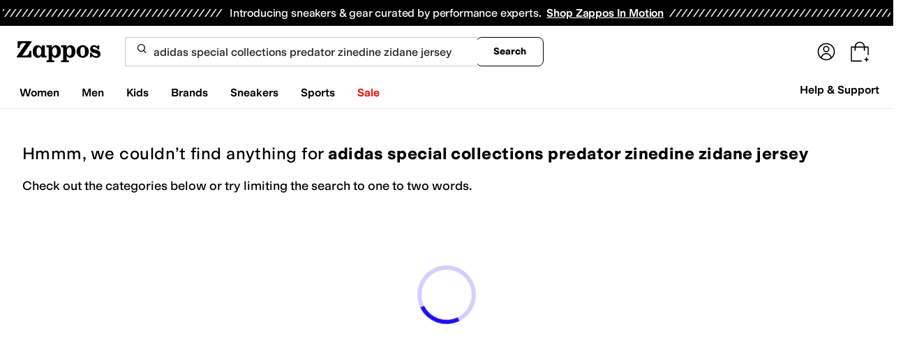

--- FILE ---
content_type: text/html; charset=utf-8
request_url: https://www.zappos.com/adidas-special-collections-predator-zinedine-zidane-jersey?oosRedirected=true
body_size: 146763
content:
<!doctype html><!-- zfc urlrewrite off --><html lang="en-US" data-marketplace="Zappos"  data-theme="zapr25"  class=""><head><!-- ZFC --><script type="text/javascript">
(function(a){var b={},c=encodeURIComponent,d=a.zfcUUID,e,f=a.location.href;a.onerror=function(a,g,h,i,j){return e="/err.cgi",a&&(e+="?msg="+c(a),g&&(e+="&url="+c(g),h&&(e+="&line="+c(h)),i&&(e+="&column="+c(i))),j&&(j.name&&(e+="&name="+c(j.name)),j.stack&&(e+="&stack="+c(j.stack))),d&&(e+="&uuid="+c(d)),f&&(e+="&location="+c(f)),b[e]||(b[e]=1,(new Image).src=e)),!0};if(a.console&&console.error){var g=console.error;console.error=function(){(new Image).src="/err.cgi?ce="+c(JSON.stringify(arguments))+"&location="+c(f),g.apply(this,arguments)}}})(window)</script><script type="text/javascript">
var zfcCookieDomain='.zappos.com', bmv={}, a9ab=1, pdi=3;
</script>
<script type="text/javascript">
  var zfcUUID = function(){var a=function(){return((1+Math.random())*65536|0).toString(16).substring(1)};return a()+a()+"-"+a()+"-"+a()+"-"+a()+"-"+a()+a()+a()}();
  var zfcUPU = '/search?term=adidas%20special%20collections%20predator%20zinedine%20zidane%20jersey&oosRedirected=true';
  var zfcAHW = [{h: 'a1.zassets.com', r:   3}, {h: 'a2.zassets.com', r:   3}, {h: 'a3.zassets.com', r:   4}];
  var hydraTests = [];
  var zfc = [];
  zfc.push(['initialize', '1768719397949', (new Date).getTime(), 'marty_live_zappos_ssl', 'www.zappos.com', zfcUPU, 'd5b9e2e4-f43a-11f0-848c-1d7830cc6667', zfcUUID]);
  zfc.push(['setEventUrl', '/event.cgi']);
</script><script type="text/javascript">
(function(a,b){function e(){a.K2={cookieDomain:a.zfcCookieDomain,clickCookie:"click",clickAckCookie:"clickAck",hydra:{testParam:"zfcTest"},tryst:{read:"holmes",write:"watson"}},a.todo=[],a.impq=[]}function f(){var b=[];return a.rq&&(g(a.rq)?b=a.rq:a.rq.list&&g(a.rq.list)&&(b=a.rq.list)),b}function g(a){return Object.prototype.toString.call(a)=="[object Array]"}function h(){return d=!0,b.write('<script src="'+c+'" type="text/javascript"></scr'+"ipt>"),!0}function i(b){if(!d){var c,e,f=a.zfcUPU||a.location.toString();b.url&&(c=new RegExp(b.url),e=c.test(f)),(e||!b.url||b.pre||b.post)&&h()}}function j(){var b,c,d=a.hydraTests||[];for(b=0,c=d.length;b<c;b++)if(i(d[b]))return!0}function k(){var a;d||(d=!0,a=b.createElement("script"),a.type="text/javascript",a.src=c,a.async=!0,(b.getElementsByTagName("head")[0]||b.getElementsByTagName("body")[0]).appendChild(a))}function l(){a.zfc&&a.zfc.push(["createWindowId",a.zfcUUID]),e(),a.Gasherbrum.load("sync")}"use strict";var c="/karakoram/js/main.7d31c52.js",d=!1;a.hq={list:[],addTest:function(b){a.hydraTests.push(b),i(b)},push:function(a){var b=a.shift();this[b]&&typeof this[b]=="function"?this[b].apply(this,a):(a.unshift(b),this.list.push(a))}},a.rq={list:f(),push:function(a){this.list.push(a),d||h()}},a.Gasherbrum={load:function(a){a==="sync"?j():a==="async"&&k()}},l()})(window,document)</script><meta charset="utf-8"><meta name="viewport" content="initial-scale=1,maximum-scale=5"> <title>No results for Adidas special collections predator zinedine zidane jersey | Zappos</title><link rel="canonical" href="https://www.zappos.com/adidas-special-collections-predator-zinedine-zidane-jersey" data-rh="true"/><meta name="description" content="Free shipping BOTH ways on adidas special collections predator zinedine zidane jersey from our vast selection of styles. Fast delivery, and 24/7/365 real-person service with a smile. Click or call 800-927-7671." data-rh="true"/><meta name="robots" content="noindex, nofollow" data-rh="true"/><meta name="branch:deeplink:zso" content="/adidas-special-collections-predator-zinedine-zidane-jersey/.zso?t=adidas+special+collections+predator+zinedine+zidane+jersey" data-rh="true"/><meta name="branch:deeplink:$android_deeplink_path" content="com.zappos.android/search" data-rh="true"/> <link href="https://m.media-amazon.com" rel="preconnect" crossorigin><link href="https://amazon.zappos.com" rel="preconnect" crossorigin><script>(function(w,d,s,l,i){w[l]=w[l]||[];w[l].push({'gtm.start':new Date().getTime(),event:'gtm.js'});var f=d.getElementsByTagName(s)[0],j=d.createElement(s),dl=l!='dataLayer'?'&l='+l:'';j.async=true;j.src='https://www.googletagmanager.com/gtm.js?id='+i+dl;f.parentNode.insertBefore(j,f);})(window,document,'script','dataLayer','GTM-M3HN5KQH');</script><script>document.body.classList.add('jsEnabled');</script><script>window.zfcSessionId = '000648a4136c105000000000000f046f';</script><script>window.__INITIAL_STATE__ = {"account":{"customerInfo":null,"giftCardBalance":null,"giftCardRedeemCode":"","giftCardRedeemError":"","isGiftCardRedeemed":false,"isGiftCardRedeemLoading":false,"cancelOrReturnItems":[],"isLoading":false,"previousOrderAction":"ORDER_ACTION_NONE","isRequestingZawPromotions":false,"zawPromotions":null,"zawPromotionsStatus":null},"address":{"formItem":{},"isLoading":false,"isLoaded":false,"savedAddresses":[]},"ads":{"queuedAds":[],"adCustomerId":null,"adEmailHash":null},"amethyst":{"queue":[]},"ask":{"loading":true},"authentication":null,"autoComplete":{},"autofacet":{"hasRemovedGender":false,"hasRemovedOtherAutofacet":false},"badges":{"metadata":[{"id":"ZBD","name":"25th Exclusive","styles":[{"foregroundColor":"#000000"}],"className":"after:border-r-blue-400","tooltip":"This item is in celebration of Zappos' 25th birthday"},{"id":"OZ","name":"Only on Zappos","styles":[{"foregroundColor":"#000000"}],"className":"after:border-r-purple-400","tooltip":"This item is only sold on Zappos"},{"id":"BS","name":"Best Seller","styles":[{"foregroundColor":"#000000"}],"className":"after:border-r-yellow-400","tooltip":"This item is a top seller in its category"},{"id":"NWC","name":"New Color","styles":[{"foregroundColor":"#000000"}],"className":"after:border-r-[#FD5BD4]","tooltip":"This color has been on Zappos for 14 days or less"},{"id":"NEW","name":"New Arrival","styles":[{"foregroundColor":"#000000"}],"className":"after:border-r-green-300","tooltip":"This item has been on Zappos for 14 days or less"}]},"brandPage":{"isLoaded":false,"notifyEmail":{"isValid":null,"emailAddress":null,"submitted":false}},"cart":{"isLoaded":false,"cartObj":{},"cartCount":null,"error":null,"isCartCountLoaded":false,"isCartCountLoading":false},"checkoutData":{"cartType":null,"estimate":{"shippingDowngrade":{}},"giftOptions":{},"isLoaded":false,"isLoading":false,"isAfterPayLoaded":false,"isAfterPayButtonLoaded":false,"isAmazonPayLoaded":false,"isAmazonPayRedirecting":false,"links":{},"paymentMethodType":"CREDIT_CARD","purchase":{},"selectedAddressId":null,"selectedPaymentInstrumentId":null,"selectedShipOptionId":null,"shipOptions":{},"useAsDefaults":false,"usePromoBalance":true,"usePromoBalanceIsLoading":false,"maxAvailableStep":50},"client":{"request":null,"initialRoute":{"originalUrl":"\u002Fadidas-special-collections-predator-zinedine-zidane-jersey?oosRedirected=true","upstreamUrl":"\u002Fsearch?term=adidas%20special%20collections%20predator%20zinedine%20zidane%20jersey&oosRedirected=true"}},"cookies":{},"customer":false,"deviceProps":{"viewportWidth":null,"viewportHeight":null,"screenWidth":null,"screenHeight":null,"layout":null,"hfLayout":null,"touchDetected":false},"drop":{"inProgress":false},"eGiftCards":{},"emergencyBanner":{"data":true},"environmentConfig":{"checkout":{"zpotHost":"https:\u002F\u002Fzpot-na-prod.zappos.com"},"rum":{"guestRoleArn":"arn:aws:iam::674457004243:role\u002FRUM-Monitor-us-east-1-674457004243-8932397957761-Unauth","identityPoolId":"us-east-1:43ccfb21-7e37-4aa6-b33f-c46f2a820033","appMonitorId":"770a0f34-c5b4-4402-b0cf-d822c189dfb2","region":"us-east-1"},"unleashClientKey":"*:production.43a607fd61a640bf04e96a7258c6d112e65503b4ac6c70d53dc2a7a3","kratos":{"origin":"https:\u002F\u002Fwww.zappos.com\u002Fkratos"},"api":{"account":{"url":"https:\u002F\u002Famazon.zappos.com","akamaiUrl":"https:\u002F\u002Fmafia.zappos.com","siteId":1,"subsiteId":17},"calypso":{"url":"https:\u002F\u002Fprod.olympus.zappos.com","akamaiUrl":"https:\u002F\u002Fwww.zappos.com\u002Fmobileapi\u002Folympus","siteId":1,"subsiteId":17},"cloudcatalog":{"url":"https:\u002F\u002Fapi.cloudcatalog.zappos.com","v2url":"https:\u002F\u002Fapig.cloudcatalog.zappos.com","siteId":1,"subsiteId":17},"reviewSubmit":{"url":"https:\u002F\u002Fapi.prod.cassiopeia.ugc.zappos.com\u002Fcloudreviews"},"reviewDisplay":{"url":"https:\u002F\u002Fapi.prod.cassiopeia.ugc.zappos.com\u002Fdisplay"},"reviewSummary":{"url":"https:\u002F\u002Fprod-reviewsummary.mkt.zappos.com"},"legacyReviewSubmit":{"url":"https:\u002F\u002Freviews.zcloudcat.com\u002Fcloudreviews"},"mafia":{"url":"https:\u002F\u002Famazon.zappos.com\u002Fmobileapi","amazonUrl":"https:\u002F\u002Famazon.zappos.com\u002Fmobileapi","akamaiUrl":"https:\u002F\u002Fmafia.zappos.com\u002Fmobileapi","siteId":1,"subsiteId":17},"zcs":{"url":"https:\u002F\u002Famazon.zappos.com\u002Fmobileapi","directUrl":"https:\u002F\u002Fzcs-prod.olympus.zappos.com","siteId":1,"subsiteId":17},"janus":{"url":"https:\u002F\u002Fjanus.zappos.com"},"sponsoredAds":{"url":"https:\u002F\u002Fprod-sponsoredads.mkt.zappos.com"},"opal":{"url":"https:\u002F\u002Fopal.zappos.com"},"unleash":{"appName":"marty","url":"https:\u002F\u002Fedge.flags.zappos.app\u002Fapi\u002Ffrontend","clientKey":"*:production.43a607fd61a640bf04e96a7258c6d112e65503b4ac6c70d53dc2a7a3"}},"isMartyEnvProduction":true,"isMockApi":false,"imageServer":{"url":"https:\u002F\u002Fwww.zappos.com"},"titaniteConfig":{"amethystEnv":{"marketplace":"zappos","stage":"prod"},"addEventTimeout":100},"canonical":{"host":"www.zappos.com","nonSecureUrl":"http:\u002F\u002Fwww.zappos.com","url":"https:\u002F\u002Fwww.zappos.com"},"akitaKey":"82d48292-c2b6-493d-82f7-6beb65300958","env":{}},"error":null,"exchange":{"preExchangeInfo":{},"postExchangeInfo":{},"isExchangeSubmitting":false,"labelInfo":{},"isExchangeError":false,"productBundleResponse":{},"asinSelectedForExchange":null,"isInitExchangeDataReady":false,"isExchangeErrorMessageDisplay":false},"exchangesData":{"selectedAddressId":null,"confirmedAddressId":null,"canCancelAddress":true,"canChangeAddress":true,"postExchangeInfo":{}},"facets":{"toDisplay":[],"chosenFacetGroup":null,"requestedUrl":"\u002Fsearch?term=adidas%20special%20collections%20predator%20zinedine%20zidane%20jersey&oosRedirected=true","mobileFacetSortToggled":false,"sizingFacetGroupToggled":false,"navigation":{"sizing":[],"core":[],"zEverythingElse":[]},"facetUrlQueryParams":null,"facetUrlPath":null},"facetsV2":{"requestedUrl":"\u002Fsearch?term=adidas%20special%20collections%20predator%20zinedine%20zidane%20jersey&oosRedirected=true","navigationV2":[],"facetUrlQueryParams":null,"facetUrlPath":null,"shouldCollapseOnNextResponse":false},"feedback":{},"filters":{"breadcrumbs":[{"removeUrl":"\u002Ffilters\u002Fadidas-special-collections-predator-zinedine-zidane-jersey-adidas-originals\u002FYgLSBuICAQw.zso?t=adidas+special+collections+predator+zinedine+zidane+jersey","removeName":"Remove realBrandNameFacet: adidas","name":"Adidas","autoFaceted":true},{"removeUrl":"\u002Ffilters\u002Fadidas-special-collections-predator-zinedine-zidane-jersey-adidas\u002FYgEB4gIBDA.zso?t=adidas+special+collections+predator+zinedine+zidane+jersey","removeName":"Remove realBrandNameFacet: adidas Originals","name":"Adidas Originals","autoFaceted":true}],"page":0,"pageCount":0,"si":null,"selected":{"singleSelects":{},"multiSelects":{"realBrandNameFacet":["adidas","adidas Originals"]}},"sort":{},"autocorrect":{},"executedSearchUrl":"\u002Fadidas-special-collections-predator-zinedine-zidane-jersey\u002F.zso?t=adidas special collections predator zinedine zidane jersey","urlFilterMapping":{"\u002Fsearch?term=adidas%20special%20collections%20predator%20zinedine%20zidane%20jersey&oosRedirected=true":{"selected":{"singleSelects":{},"multiSelects":{"realBrandNameFacet":["adidas","adidas Originals"]}},"term":"adidas special collections predator zinedine zidane jersey","sort":{},"page":0}},"filterToZsoMapping":{"{\"realBrandNameFacet\":[\"adidas\",\"adidas Originals\"]}|adidas special collections predator zinedine zidane jersey|{}|0":"\u002Fsearch?term=adidas%20special%20collections%20predator%20zinedine%20zidane%20jersey&oosRedirected=true"},"isSingleSelectCompleted":false,"originalTerm":"adidas special collections predator zinedine zidane jersey","term":"adidas special collections predator zinedine zidane jersey","honeTag":"adidas special collections predator zinedine zidane jersey","seoText":"","staleProducts":false,"requestedUrl":"\u002Fsearch?term=adidas%20special%20collections%20predator%20zinedine%20zidane%20jersey&oosRedirected=true","bestForYouSortEligible":false,"applySavedFilters":true,"shouldUrlUpdate":true,"bestForYou":true,"wasSaveFiltersToggled":false,"pills":null,"seoData":{"copy":"","h1Tag":"adidas special collections predator zinedine zidane jersey"},"termLander":false,"savedsizes":{"id":"","applied":false,"filters":{}},"clearAllFilters":false,"refetchSearch":false},"giftOptions":{"giftOptions":{},"isLoading":false,"isLoaded":false},"headerFooter":{"content":{"Header":{"pageType":null,"pageHeading":null,"pageTitle":null,"canonicalUrl":null,"subPageType":null,"keywords":"","description":null,"pageLayout":"Header","brandName":null,"customerAuth":null,"fullWidth":null,"fullBleed":null,"slotData":{"customer-service-menu":{"pf_rd_p":"1949bf03-6f41-4b09-aadf-3bf757dd3859","subNavMenu":[{"zso":"","link":"\u002Fc\u002Freturn-trans-options","text":"Return Options"},{"zso":"","link":"\u002Fc\u002Fgeneral-questions","text":"FAQs"},{"zso":"","link":"\u002Fsurvey\u002Ftake\u002Fzappos-voc?source=header","text":"Give Us Feedback"}],"heading":{"zso":"","link":"\u002Fc\u002Fcustomer-service","text":"Help & Support"},"pf_rd_r":null,"componentName":"subNavMenu","creativeID":"76ce4855-c5ec-49eb-9bcb-d41de499a6cc"},"header-1":{"image":null,"alt":null,"link":"\u002Fc\u002Fvip","gae":"Header-GB-Rewards-030419","type":null,"creativeID":"a22cdcf1-924f-4331-b253-b43f42db62b3","bgcolor":null,"pf_rd_p":"9ac80bcc-025a-47f3-8e7a-fe4c8e86804a","texts":[{"copy":"Join Zappos VIP","type":"bold"},{"copy":"& Get Expedited Shipping + Earn Points on Every Order! Learn More."}],"retina":null,"pf_rd_r":null,"componentName":"banner","linktext":null},"header-3":{"pf_rd_p":"9944afd6-be88-486f-9fd1-872da4066855","subNavMenu":[{"zso":"","link":"\u002Fc\u002Freturn-trans-options","text":"Return Options"},{"zso":"","link":"\u002Fc\u002Fgeneral-questions","text":"FAQs"},{"zso":"","link":"\u002Fsurvey\u002Ftake\u002Fzappos-voc?source=header","text":"Give Us Feedback"}],"heading":{"zso":"","link":"\u002Fc\u002Fcustomer-service","text":"Help & Support"},"pf_rd_r":null,"componentName":"subNavMenu","creativeID":"76ce4855-c5ec-49eb-9bcb-d41de499a6cc"},"header-5":{"dashboardUrl":"\u002Fc\u002Fvip-dash","enrollCopy":"Join today to start earning!","pf_rd_p":"c4062b71-59eb-4044-831c-7fd4676f3434","pf_rd_r":null,"signinCopy":"Sign in to get started!","cartCopy":"Check out to earn Zappos VIP points worth up to \u003Cspan class=\"emphasis\"\u003E${pointsForCurrentPage}\u003C\u002Fspan\u003E in VIP codes.","pdpCopy":"Earn Zappos VIP points worth up to \u003Cspan class=\"emphasis\"\u003E${pointsForCurrentPage}\u003C\u002Fspan\u003E in VIP codes on this item.","componentName":"vipRewardsTransparency","cartModalCopy":"Check out to earn up to \u003Cspan class=\"emphasis\"\u003E${pointsForModal}\u003C\u002Fspan\u003E in VIP points","creativeID":"b252267a-5c65-419c-b790-ca73173a5044","account":{"cta":"Become a Zappos VIP for \u003Cspan class=\"emphasis\"\u003EFREE\u003C\u002Fspan\u003E!","copy":"VIP members get Free Expedited Shipping on every order and more!"}},"header-9":{"pf_rd_p":"b91943d5-1fb5-4444-81e7-9ee3fb773cb7","genericlink":["\u002Fc\u002Fshipping-and-returns"],"pf_rd_r":null,"componentName":"dynamicRewardsBannerContent","creativeID":"94aa67a9-4350-43e4-918d-5d63f48a03c3","generic":["Every Zappos order comes with FAST, FREE Shipping, plus a FREE 365-Day Return Policy! **More About Shipping & Returns**"]},"logo":{"images":[{"src":"https:\u002F\u002Fm.media-amazon.com\u002Fimages\u002FG\u002F01\u002FZappos\u002F2025\u002Fzappos-logo-new\u002FNewstlogonpadding-zappos-2025-crop_.svg","alt":"Welcome! Go to the Zappos homepage!","width":"120","gae":"header logo","href":"\u002F","height":"30"}],"pf_rd_p":"75bf294e-6231-4158-a7a6-46262813d75a","pf_rd_r":null,"componentName":"images","creativeID":"c60a6243-5cb4-40a8-8a0b-5bde7a3d43fe"},"navmenu":{"pf_rd_p":"b938054a-89db-4f1a-9ad5-b4518c5a97bf","navMenu":[{"link":"\u002Fwomens","searchurl":"txAttrFacet_Gender\u002FWomen","gae":"empty","subNavMenuItems":[{"pf_rd_p":"22f11429-b178-4856-bbbb-70158f7a7b7b","subNavMenu":[{"zso":"","link":"\u002Fwomen-shoes\u002FCK_XAcABAeICAgEY.zso?s=isNew%2Fdesc%2FgoLiveDate%2Fdesc%2FrecentSalesStyle%2Fdesc%2F&si","gae":"GH-NAV-1-WomensShoes-110225-AllShoes","text":"All Women's Shoes"},{"zso":"","link":"\u002Fwomen-sneakers-athletic-shoes\u002FCK_XARC81wHAAQHiAgMBAhg.zso?s=isNew%2Fdesc%2FgoLiveDate%2Fdesc%2FrecentSalesStyle%2Fdesc%2F&si=6613889,6613858&sy=1","gae":"GH-NAV-1-WomensShoes-112625-SneakersAthletic","text":"Sneakers & Athletic"},{"zso":"","link":"\u002Fwomen-boots\u002FCK_XARCz1wHAAQHiAgMBAhg.zso?s=isNew%2Fdesc%2FgoLiveDate%2Fdesc%2FrecentSalesStyle%2Fdesc%2F&si","gae":"GH-NAV-1-WomensShoes-110225-Boots&Booties","text":"Boots & Booties"},{"zso":"","link":"\u002Fwomen-clogs\u002FCK_XARC01wHAAQHiAgMBAhg.zso?s=isNew%2Fdesc%2FgoLiveDate%2Fdesc%2FrecentSalesStyle%2Fdesc%2F","gae":"GH-NAV-1-WomensShoes-030424-Clogs","text":"Clogs"},{"zso":"","link":"\u002Fwomen-flats\u002FCK_XARC11wHAAQHiAgMBAhg.zso?s=isNew%2Fdesc%2FgoLiveDate%2Fdesc%2FrecentSalesStyle%2Fdesc%2F&si","gae":"GH-NAV-1-WomensShoes-110225-Flats","text":"Flats"},{"zso":"","link":"\u002Fwomen-heels\u002FCK_XARC41wHAAQHiAgMBAhg.zso?s=isNew%2Fdesc%2FgoLiveDate%2Fdesc%2FrecentSalesStyle%2Fdesc%2F","gae":"GH-NAV-1-WomensShoes-080725-Heels","text":"Heels"},{"zso":"","link":"\u002Fwomen-shoes\u002FCK_XAToC4CfAAQHiAgMBGAc.zso?s=isNew%2Fdesc%2FgoLiveDate%2Fdesc%2FrecentSalesStyle%2Fdesc%2F","gae":"GH-NAV-1-WomensShoes-080725-Mules","text":"Mules"},{"zso":"","link":"\u002Fwomen-loafers\u002FCK_XARC21wHAAQHiAgMBAhg.zso?s=isNew%2Fdesc%2FgoLiveDate%2Fdesc%2FrecentSalesStyle%2Fdesc%2F&si","gae":"GH-NAV-1-WomensShoes-083125-Loafers","text":"Loafers"},{"zso":"","link":"\u002Fwomen-sandals\u002FCK_XARC51wHAAQHiAgMBAhg.zso?s=isNew%2Fdesc%2FgoLiveDate%2Fdesc%2FrecentSalesStyle%2Fdesc%2F","gae":"GH-NAV-1-WomensShoes-080725-Sandals","text":"Sandals"},{"zso":"","link":"women-work-and-safety-sneakers\u002FCK_XARC81wEY0e4BwAEB4gIEAQIDGA.zso?s=isNew%2Fdesc%2FgoLiveDate%2Fdesc%2FrecentSalesStyle%2Fdesc%2F&si=5868383&sy=1","gae":"GH-NAV-1-WomensShoes-100525-Work-SafetyShoes","text":"Work & Safety Shoes"},{"zso":"","link":"\u002Fwomen-shoes\u002FCK_XAToCmSLAAQHiAgMBGAc.zso?s=relevance%2Fdesc","gae":"GH-NAV-1-WomensShoes-120324-Work-Adaptive","text":"Adaptive"},{"zso":"","link":"\u002Fwomen-shoes\u002FCK_XAToC5hXAAQHiAgMBGAc.zso?s=isNew%2Fdesc%2FgoLiveDate%2Fdesc%2FrecentSalesStyle%2Fdesc%2F","gae":"GH-NAV-1-WomensShoes-080725-Comfort","text":"Comfort"},{"zso":"","link":"\u002Fwomen-slippers\u002FCK_XARC71wHAAQHiAgMBAhg.zso?s=isNew%2Fdesc%2FgoLiveDate%2Fdesc%2FrecentSalesStyle%2Fdesc%2F","gae":"GH-NAV-1-WomensShoes-080725-Slippers","text":"Slippers"}],"heading":{"zso":"","link":"","text":"Shoes"},"pf_rd_r":null,"componentName":"subNavMenu","creativeID":"635a5a63-08d6-4caf-83c3-00818669bb84"},{"pf_rd_p":"70d67252-4a42-4c17-81c6-22c40daaad1c","subNavMenu":[{"zso":"","link":"\u002Fwomen-clothing\u002FCKvXAcABAeICAgEY.zso?s=isNew%2Fdesc%2FgoLiveDate%2Fdesc%2FrecentSalesStyle%2Fdesc%2F","gae":"GN-080725-Womens-Clothing-AllWomensClothing","text":"All Women's Clothing"},{"zso":"","link":"\u002Fwomen-dresses\u002FCKvXARDE1wHAAQHiAgMBAhg.zso?s=isNew%2Fdesc%2FgoLiveDate%2Fdesc%2FrecentSalesStyle%2Fdesc%2F&si=6642563&sy=1","text":"Dresses"},{"zso":"","link":"\u002Fwomen-sweaters\u002FCKvXARDQ1wHAAQHiAgMBAhg.zso?s=isNew%2Fdesc%2FgoLiveDate%2Fdesc%2FrecentSalesStyle%2Fdesc%2F","text":"Sweaters"},{"zso":"","link":"\u002Fwomen-coats-outerwear\u002FCKvXARDH1wHAAQHiAgMBAhg.zso?s=isNew%2Fdesc%2FgoLiveDate%2Fdesc%2FrecentSalesStyle%2Fdesc%2F","text":"Coats & Outerwear"},{"zso":"","link":"\u002Fwomen-jeans\u002FCKvXARDI1wHAAQHiAgMBAhg.zso?s=isNew%2Fdesc%2FgoLiveDate%2Fdesc%2FrecentSalesStyle%2Fdesc%2F&si=6636999&sy=1","text":"Jeans & Denim"},{"zso":"","link":"\u002Fwomen-underwear-intimates\u002FCKvXARDG1wHAAQHiAgMBAhg.zso?s=isNew%2Fdesc%2FgoLiveDate%2Fdesc%2FrecentSalesStyle%2Fdesc%2F","text":"Intimates"},{"zso":"","link":"\u002Fwomen-skirts\u002FCKvXARDN1wHAAQHiAgMBAhg.zso?s=isNew%2Fdesc%2FgoLiveDate%2Fdesc%2FrecentSalesStyle%2Fdesc%2F","text":"Skirts"},{"zso":"","link":"\u002Fwomen-swimwear\u002FCKvXARDR1wHAAQHiAgMBAhg.zso?s=isNew%2Fdesc%2FgoLiveDate%2Fdesc%2FrecentSalesStyle%2Fdesc%2F","gae":"GN-080725-Womens-Clothing-Swimwear","text":"Swimwear & Cover Ups"},{"zso":"","link":"\u002Fwomen-pants\u002FCKvXARDK1wHAAQHiAgMBAhg.zso?s=isNew%2Fdesc%2FgoLiveDate%2Fdesc%2FrecentSalesStyle%2Fdesc%2F","gae":"GN-080725-Womens-Clothing-Pants","text":"Pants"},{"zso":"","link":"\u002Fwomen-clothing\u002FCKvXAToCnw3AAQHiAgMBGAc.zso?s=isNew%2Fdesc%2FgoLiveDate%2Fdesc%2FrecentSalesStyle%2Fdesc%2F","gae":"GN-080725-Womens-Clothing-Activewear","text":"Activewear"},{"zso":"","link":"\u002Fwomen-sleepwear\u002FCKvXARDJ1wHAAQHiAgMBAhg.zso?s=isNew%2Fdesc%2FgoLiveDate%2Fdesc%2FrecentSalesStyle%2Fdesc%2F","gae":"GN-080725-Womens-Clothing-Sleepwear","text":"Sleepwear"},{"zso":"","link":"\u002Fwomen-jumpsuits-rompers\u002FCKvXARCN3QHAAQHiAgMBAhg.zso?s=isNew%2Fdesc%2FgoLiveDate%2Fdesc%2FrecentSalesStyle%2Fdesc%2F","gae":"GN-080725-Womens-Clothing-Rompers","text":"Jumpsuits & Rompers"},{"zso":"","link":"\u002Fwomen-clothing\u002FCKvXAToCuRPAAQHiAgMBGAc.zso?s=isNew%2Fdesc%2FgoLiveDate%2Fdesc%2FrecentSalesStyle%2Fdesc%2F","gae":"GN-080725-Womens-Clothing-PlusSize","text":"Plus Size"},{"zso":"","link":"\u002Fwomen-clothing\u002FCKvXAToCnA3AAQHiAgMBGAc.zso?s=isNew%2Fdesc%2FgoLiveDate%2Fdesc%2FrecentSalesStyle%2Fdesc%2F","gae":"GN-080725-Womens-Clothing-Work-Safety-Apparel","text":"Work & Duty Apparel"}],"heading":{"zso":"","link":"","text":"Clothing"},"pf_rd_r":null,"componentName":"subNavMenu","creativeID":"ed6c308c-6f34-48e4-a4c7-6b456d907222"},{"pf_rd_p":"57087bf6-c45b-4117-b1c5-34eb0c6b8da2","subNavMenu":[{"zso":"","link":"\u002Fwomen-accessories\u002FCOfWAcABAeICAgEY.zso?s=isNew%2Fdesc%2FgoLiveDate%2Fdesc%2FrecentSalesStyle%2Fdesc%2F","text":"All Women's Accessories"},{"zso":"","link":"\u002Fwomen-handbags\u002FCOjWARCS1wHAAQHiAgMBAhg.zso?s=isNew%2Fdesc%2FgoLiveDate%2Fdesc%2FrecentSalesStyle%2Fdesc%2F","gae":"GH-NAV-WomensAccessories-080725-Handbags","text":"Handbags"},{"zso":"","link":"\u002Fwomen-backpacks\u002FCOjWARCQ1wHAAQHiAgMBAhg.zso?s=isNew%2Fdesc%2FgoLiveDate%2Fdesc%2FrecentSalesStyle%2Fdesc%2F","gae":"GH-NAV-WomensAccessories-080725-Backpacks","text":"Backpacks"},{"zso":"","link":"\u002Fwomen-wallets\u002FCOjWARCW1wHAAQHiAgMBAhg.zso?s=isNew%2Fdesc%2FgoLiveDate%2Fdesc%2FrecentSalesStyle%2Fdesc%2F","gae":"GH-NAV-WomensAccessories-080725-Wallets","text":"Wallets"},{"zso":"","link":"\u002Fwomen-jewelry\u002FCK7XAcABAeICAgEY.zso?s=isNew%2Fdesc%2FgoLiveDate%2Fdesc%2FrecentSalesStyle%2Fdesc%2F","gae":"GH-NAV-WomensAccessories-080725-Jewelry","text":"Jewelry"},{"zso":"","link":"\u002Fwomen-socks\u002FCKvXARDO1wHAAQHiAgMBAhg.zso?s=isNew%2Fdesc%2FgoLiveDate%2Fdesc%2FrecentSalesStyle%2Fdesc%2F","gae":"GH-NAV-WomensAccessories-080725-Socks","text":"Socks"},{"zso":"","link":"\u002Fwomen-hats\u002FCOfWARCJ1wHAAQHiAgMBAhg.zso?s=isNew%2Fdesc%2FgoLiveDate%2Fdesc%2FrecentSalesStyle%2Fdesc%2F","gae":"GH-NAV-WomensAccessories-080725-Hats","text":"Hats"},{"zso":"","link":"\u002Fwomen-gloves\u002FCOfWARCH1wHAAQHiAgMBAhg.zso?s=isNew%2Fdesc%2FgoLiveDate%2Fdesc%2FrecentSalesStyle%2Fdesc%2F","gae":"GH-NAV-WomensAccessories-080725-Gloves","text":"Gloves"},{"zso":"","link":"\u002Fwomen-belts\u002FCOfWARCG1wHAAQHiAgMBAhg.zso?s=isNew%2Fdesc%2FgoLiveDate%2Fdesc%2FrecentSalesStyle%2Fdesc%2F","gae":"GH-NAV-1-WomensAccessories-080725-Belts","text":"Belts"}],"heading":{"zso":"","link":"","text":"Accessories & More"},"pf_rd_r":null,"componentName":"subNavMenu","creativeID":"6b40c037-4e6e-4977-a694-fbc2276e1e1f"},{"pf_rd_p":"f7ff6de3-21ad-4f92-a02c-75d5da8f65b5","subNavMenu":[{"zso":"","link":"\u002Fbirkenstock-women\u002FWgLCAcABAeICAgsY.zso","gae":"GN-Womens-Trending-Birkenstock-120324","text":"Birkenstock"},{"zso":"","link":"\u002Fbrooks-women\u002FWgEawAEB4gICCxg.zso?s=isNew%2Fdesc%2FgoLiveDate%2Fdesc%2FrecentSalesStyle%2Fdesc%2F&si=6605364&sy=1","gae":"GN-Womens-Trending-Brooks-112625","text":"Brooks"},{"zso":"","link":"\u002Fhoka-women\u002FWgKXGsABAeICAgsY.zso?s=isNew%2Fdesc%2FgoLiveDate%2Fdesc%2FrecentSalesStyle%2Fdesc%2F&si=6554812&sy=1","gae":"GN-Womens-Trending-Hoka-110225","text":"HOKA"},{"zso":"","link":"\u002Ffilters\u002Fwomen-shoes\u002FCK_XAVoEqwPsFsABAeICAwELGA.zso?s=isNew%2Fdesc%2FgoLiveDate%2Fdesc%2FrecentSalesStyle%2Fdesc%2F&si=6420074&sy=1","gae":"GN-Womens-Trending-Keen-100525","text":"KEEN"},{"zso":"","link":"\u002Fmadewell-women\u002FWgLtJ8ABAeICAgsY.zso?s=isNew%2Fdesc%2FgoLiveDate%2Fdesc%2FrecentSalesStyle%2Fdesc%2F&si=6653140,6624145&sy=1","gae":"GN-Womens-Trending-Madewell-112625","text":"Madewell"},{"zso":"","link":"\u002Ffilters\u002Fwomen\u002FWgVrmQOIJMABAeICAgsY.zso?s=isNew%2Fdesc%2FgoLiveDate%2Fdesc%2FrecentSalesStyle%2Fdesc%2F&si=6554548&sy=1","gae":"GN-Womens-Trending-NewBalance-110225","text":"New Balance"},{"zso":"","link":"\u002Fnike-women\u002FWgFvwAEB4gICCxg.zso?s=isNew%2Fdesc%2FgoLiveDate%2Fdesc%2FrecentSalesStyle%2Fdesc%2F&si=6597640%2C6597704%2C6608612%2C6597639%2C6606222%2C6606224%2C6608623%2C6597148%2C6597594%2C6597703%2C6597268%2C6597569%2C6597596%2C6597597%2C6597182%2C6597618%2C6606216%2C6597211%2C6608611%2C6597166%2C6597632%2C6597678%2C6597644%2C6597712%2C6597570%2C6597670%2C6606219%2C6597660%2C6597220%2C6597087%2C6608621%2C6608622%2C6597589%2C6597711%2C6597586%2C6597688&sy=1","gae":"GN-Womens-Trending-Nike-050925","text":"Nike"},{"zso":"","link":"\u002Fon-women\u002FWgLGH8ABAeICAgsY.zso?s=isNew%2Fdesc%2FgoLiveDate%2Fdesc%2FrecentSalesStyle%2Fdesc%2F&si=6548609&sy=1","gae":"GN-Womens-Trending-On-110225","text":"On"},{"zso":"","link":"\u002Fsam-edelman-women\u002FWgL4BMABAeICAgsY.zso?s=isNew%2Fdesc%2FgoLiveDate%2Fdesc%2FrecentSalesStyle%2Fdesc%2F&si=6304077&sy=1","gae":"GN-Womens-Trending-SamEdelman-110225","text":"Sam Edelman"},{"zso":"","link":"\u002Fthe-north-face-women\u002FWgLiBMABAeICAgsY.zso?s=isNew%2Fdesc%2FgoLiveDate%2Fdesc%2FrecentSalesStyle%2Fdesc%2F&si=6565132%2C6576533&sy=1","gae":"GN-Womens-Trending-TheNorthFace-100525","text":"The North Face"},{"zso":"","link":"\u002Fugg-women\u002FWgKgAsABAeICAgsY.zso?s=isNew%2Fdesc%2FgoLiveDate%2Fdesc%2FrecentSalesStyle%2Fdesc%2F&si=6561919&sy=1","gae":"GN-Womens-Trending-UGG-112625","text":"UGG®"}],"heading":{"zso":"","link":"","text":"Trending Brands"},"pf_rd_r":null,"componentName":"subNavMenu","creativeID":"5b8c2e39-3076-459b-bb71-09ba51133034"},{"pf_rd_p":"dd35cadb-db0b-4222-b9c1-7bae5a417efa","subNavMenu":[{"zso":"","link":"\u002Fwomen\u002FwAEB4gIBGA.zso","gae":"GH-NAV-4-WomensShopBy-092723-ShopAll","text":"All Women's"},{"zso":"","link":"\u002Fwomen\u002FwAEB4gIBGA.zso?s=recentSalesStyle%2Fdesc%2F","gae":"GH-NAV-4-WomensShopby-092723-Bestsellers","text":"Bestsellers"},{"zso":"","link":"\u002Fwomen\u002FwAEB4gIBGA.zso?s=isNew%2Fdesc%2FgoLiveDate%2Fdesc%2FrecentSalesStyle%2Fdesc%2F","gae":"GH-NAV-4-WomensShopby-092723-NewArrivals","text":"New Arrivals"},{"zso":"","link":"\u002Frunning","gae":"GH-NAV-4-WomensShopBy-061925-RunningShop","text":"The Running Shop"},{"zso":"","link":"\u002Fc\u002Foutdoor","gae":"GH-NAV-4-WomensShopBy-061925_Outdoor","text":"The Outdoor Shop"},{"zso":"","link":"\u002Fc\u002Fwork-duty","gae":"GH-NAV-4-WomensShopBy-061925-Work-Duty","text":"Work & Duty Shop"},{"zso":"","link":"\u002Fwomen\u002FwAEBoAIF4gICGCQ.zso?s=recentSalesStyle%2Fdesc%2F","gae":"GH-NAV-4-WomensShopBy-091924-Topratedstyles","text":"Top-Rated Styles"},{"zso":"","link":"\u002Fwomen\u002FwAEB4AEB4gICGBw.zso?s=relevance%2Fdesc","gae":"GH-NAV-4-WomensShopBy-092723-Sale","text":"Sale"}],"heading":{"zso":"","link":"","text":"Shop By"},"pf_rd_r":null,"componentName":"subNavMenu","creativeID":"f82c13de-c017-4ce0-b009-ca14486c6828"},{"pf_rd_p":"01c370e8-f9b3-4196-82c2-f2c457b084c7","subNavMenu":[],"heading":{"zso":"","link":"\u002Fc\u002Fe-gift-cards","gae":"GH-NAV-4-Womens-072725-GiftCards","text":"E-Gift Cards"},"pf_rd_r":null,"componentName":"subNavMenu","creativeID":"1a00dd9b-97d0-4d27-b93a-61e9faad2c08"},{"random":null,"timer":null,"bgcolor":"#000000","pf_rd_p":"c4ad2aff-1ee2-442d-8496-d64897b75ed2","clickmes":[{"image":"https:\u002F\u002Fm.media-amazon.com\u002Fimages\u002FI\u002F71Y2auE40OL._AC_SR330,340_SR350,350,1,B_BR-10_.jpg","link":"\u002Fcrocs-women\u002FWgKDB8ABAeICAgsY.zso?s=isNew%2Fdesc%2FgoLiveDate%2Fdesc%2FrecentSalesStyle%2Fdesc%2F&si=6624376&sy=1","alt":"","gae":"GNA-011126-NavWomen-BP-Crocs","maintext":"Shop Women's Crocs"}],"pf_rd_r":null,"display":null,"componentName":"clickmes","type":"headernav","title":null,"creativeID":"86deff73-903d-487c-927c-464d40ee7378","calltoaction":null},{"random":null,"timer":null,"bgcolor":"#000000","pf_rd_p":"2f884efd-d7ee-4712-8a94-a73ef4a2373f","clickmes":[{"image":"https:\u002F\u002Fm.media-amazon.com\u002Fimages\u002FI\u002F71J4M5eg6hL._AC_SR330,340_SR350,350,1,B_BR-10_.jpg","link":"\u002Fnull\u002F4gIBMIIDA9DzAQ.zso?s=isNew%2Fdesc%2FgoLiveDate%2Fdesc%2FrecentSalesStyle%2Fdesc%2F&si=6653132%2C6652769%2C6672986%2C6629317%2C5756595%2C6646012%2C6609751%2C6665150%2C6676250%2C6652791%2C6570799%2C6637247%2C6663148%2C6689377%2C6652782%2C6646105%2C6665162%2C6627888%2C6637236%2C6673965%2C6632561%2C6606815%2C6689230%2C6689386%2C6670093%2C6661414%2C6631468%2C6678615%2C6616063%2C6613920%2C6629101%2C6613889%2C6629980%2C6654578%2C6664257%2C6575557%2C6638185%2C6644244%2C6609720%2C6641479%2C6597141%2C6657408%2C6660207%2C6673967%2C6598552%2C6624345%2C6643585%2C4885009%2C6637243%2C6676247%2C6652789%2C6678662&sy=1","alt":"","gae":"GNB-011226-NavWomen-MTG-ValentinesDayShop","maintext":"Valentine's Day Shop"}],"pf_rd_r":null,"display":null,"componentName":"clickmes","type":"headernav","title":null,"creativeID":"1c349325-bc1b-43d1-b93e-55591ec56fdc","calltoaction":null}],"text":"Women"},{"link":"\u002Fmens","searchurl":"txAttrFacet_Gender\u002FMen","subNavMenuItems":[{"pf_rd_p":"21366167-6ab0-4c00-bd2f-b4856318ed5f","subNavMenu":[{"zso":"","link":"\u002Fmen-shoes\u002FCK_XAcABAuICAgEY.zso?s=isNew%2Fdesc%2FgoLiveDate%2Fdesc%2FrecentSalesStyle%2Fdesc%2F","gae":"GH-NAV-1-R1-Mens-AllMensShoes-081325","text":"All Men's Shoes"},{"zso":"","link":"\u002Fmen-sneakers-athletic-shoes\u002FCK_XARC81wHAAQLiAgMBAhg.zso?s=isNew%2Fdesc%2FgoLiveDate%2Fdesc%2FrecentSalesStyle%2Fdesc%2F&si=6614002,6613987&sy=1","gae":"GH-NAV-1-R2-Mens-Sneakers-110225","text":"Sneakers & Athletic"},{"zso":"","link":"\u002Fmen-boots\u002FCK_XARCz1wHAAQLiAgMBAhg.zso?s=isNew%2Fdesc%2FgoLiveDate%2Fdesc%2FrecentSalesStyle%2Fdesc%2F","gae":"GH-NAV-1-R6-Mens-Boots-091925","text":"Boots"},{"zso":"","link":"\u002Fmen-loafers\u002FCK_XARC21wHAAQLiAgMBAhg.zso?s=isNew%2Fdesc%2FgoLiveDate%2Fdesc%2FrecentSalesStyle%2Fdesc%2F","gae":"GH-NAV-1-R4-Mens-Loafers-081325","text":"Loafers"},{"zso":"","link":"\u002Fmen-oxfords\u002FCK_XARC31wHAAQLiAgMBAhg.zso?s=isNew%2Fdesc%2FgoLiveDate%2Fdesc%2FrecentSalesStyle%2Fdesc%2F","gae":"GH-NAV-1-R5-Mens-Oxfords-081325","text":"Oxfords"},{"zso":"","link":"\u002Fmen-sandals\u002FCK_XARC51wHAAQLiAgMBAhg.zso?s=isNew%2Fdesc%2FgoLiveDate%2Fdesc%2FrecentSalesStyle%2Fdesc%2F","gae":"GH-NAV-1-R3-Mens-Sandals-091925","text":"Sandals"},{"zso":"","link":"\u002Fmen-slippers\u002FCK_XARC71wHAAQLiAgMBAhg.zso?s=isNew%2Fdesc%2FgoLiveDate%2Fdesc%2FrecentSalesStyle%2Fdesc%2F","gae":"GH-NAV-1-R7-Mens-Slippers-081325","text":"Slippers"},{"zso":"","link":"\u002Fmen-hiking\u002FCK_XARCA9gHAAQLiAgMBAhg.zso?s=isNew%2Fdesc%2FgoLiveDate%2Fdesc%2FrecentSalesStyle%2Fdesc%2F&si=6551050&sy=1","gae":"GH-NAV-1-R8-Mens-Hiking-112625","text":"Hiking"},{"zso":"","link":"\u002Fmen-shoes\u002FCK_XAToCnA3AAQLiAgMBGAc.zso?s=isNew%2Fdesc%2FgoLiveDate%2Fdesc%2FrecentSalesStyle%2Fdesc%2F&si=5298693,6190144,2824410&sy=1","gae":"GH-NAV-1-R9-Mens-WorkShoes-112625","text":"Work & Safety Shoes"},{"zso":"","link":"\u002Fmen\u002FOgKZIsABAuICAhgH.zso?s=isNew%2Fdesc%2FgoLiveDate%2Fdesc%2FrecentSalesStyle%2Fdesc%2F","gae":"GH-NAV-1-R10-Mens-Adaptive-081325","text":"Adaptive"},{"zso":"","link":"\u002Ffilters\u002Fmen-shoes\u002FCK_XAXoG2ATYBNgEggEDBQYEwAEC4gIDARgP.zso?s=isNew%2Fdesc%2FgoLiveDate%2Fdesc%2FrecentSalesStyle%2Fdesc%2F","text":"Wide"}],"heading":{"zso":"","link":"","text":"Shoes"},"pf_rd_r":null,"componentName":"subNavMenu","creativeID":"e9835b74-197a-4dc1-96b1-a200ac286f1d"},{"pf_rd_p":"92b80889-797c-40ef-aab1-b0d2c19aac66","subNavMenu":[{"zso":"","link":"\u002Fmen-clothing\u002FCKvXAcABAuICAgEY.zso?s=isNew%2Fdesc%2FgoLiveDate%2Fdesc%2FrecentSalesStyle%2Fdesc%2F","gae":"GH-NAV-2-R1-Mens-MensAllClothing-081325","text":"All Men's Clothing"},{"zso":"","link":"\u002Fmen-shirts-tops\u002FCKvXARDL1wHAAQLiAgMBAhg.zso?s=isNew%2Fdesc%2FgoLiveDate%2Fdesc%2FrecentSalesStyle%2Fdesc%2F","gae":"GH-NAV-2-R2-Mens-MensShirtsTops-081325","text":"Shirts & Tops"},{"zso":"","link":"\u002Fmen-coats-outerwear\u002FCKvXARDH1wHAAQLiAgMBAhg.zso?s=isNew%2Fdesc%2FgoLiveDate%2Fdesc%2FrecentSalesStyle%2Fdesc%2F","gae":"GH-NAV-2-R7-Mens-Coats-091925","text":"Coats & Outerwear"},{"zso":"","link":"\u002Fmen-hoodies-sweatshirts\u002FCKvXARDF1wHAAQLiAgMBAhg.zso?s=isNew%2Fdesc%2FgoLiveDate%2Fdesc%2FrecentSalesStyle%2Fdesc%2F","gae":"GH-NAV-2-R4-Mens-Hoodies-091925","text":"Hoodies & Sweatshirts"},{"zso":"","link":"\u002Fmen-clothing\u002FCKvXAToCnw3AAQLiAgMBGAc.zso?s=isNew%2Fdesc%2FgoLiveDate%2Fdesc%2FrecentSalesStyle%2Fdesc%2F","gae":"GH-NAV-2-R9-Mens-Activewear-081325","text":"Activewear"},{"zso":"","link":"\u002Fmen-jeans\u002FCKvXARDI1wHAAQLiAgMBAhg.zso?s=isNew%2Fdesc%2FgoLiveDate%2Fdesc%2FrecentSalesStyle%2Fdesc%2F","gae":"GH-NAV-2-R5-Mens-Jeans-081325","text":"Jeans"},{"zso":"","link":"\u002Fmen-pants\u002FCKvXARDK1wHAAQLiAgMBAhg.zso?s=isNew%2Fdesc%2FgoLiveDate%2Fdesc%2FrecentSalesStyle%2Fdesc%2F","gae":"GH-NAV-2-R7-Mens-Pants-081325","text":"Pants"},{"zso":"","link":"\u002Fmen-sleepwear\u002FCKvXARDJ1wHAAQLiAgMBAhg.zso?s=isNew%2Fdesc%2FgoLiveDate%2Fdesc%2FrecentSalesStyle%2Fdesc%2F","gae":"GH-NAV-2-R8-Mens-Sleepwear-103125","text":"Sleepwear"},{"zso":"","link":"\u002Fmen-underwear\u002FCKvXARDT1wHAAQLiAgMBAhg.zso?s=isNew%2Fdesc%2FgoLiveDate%2Fdesc%2FrecentSalesStyle%2Fdesc%2F","gae":"GH-NAV-2-R10-Mens-Underwear-103125","text":"Underwear"},{"zso":"","link":"\u002Fmen-clothing\u002FCKvXAToCnA3AAQLiAgMBGAc.zso?s=isNew%2Fdesc%2FgoLiveDate%2Fdesc%2FrecentSalesStyle%2Fdesc%2F","gae":"GH-NAV-2-R10-Mens-WorkDutyApparel-081325","text":"Work & Duty Apparel"}],"heading":{"zso":"","link":"","text":"Clothing"},"pf_rd_r":null,"componentName":"subNavMenu","creativeID":"abcccf32-66ba-4057-814f-f109a50b3935"},{"pf_rd_p":"a9d1a39d-95eb-4d89-a61b-41f333c35dd6","subNavMenu":[{"zso":"","link":"\u002Fmen-accessories\u002FCOfWAcABAuICAgEY.zso?s=isNew%2Fdesc%2FgoLiveDate%2Fdesc%2FrecentSalesStyle%2Fdesc%2F","gae":"GH-NAV-3-R1-Mens-Global-ShopAllAccessories-081325","text":"All Men's Accessories"},{"zso":"","link":"\u002Fmen-hats\u002FCOfWARCJ1wHAAQLiAgMBAhg.zso?s=isNew%2Fdesc%2FgoLiveDate%2Fdesc%2FrecentSalesStyle%2Fdesc%2F","gae":"GH-NAV-3-R2-Mens-Global-Hats-081325","text":"Hats"},{"zso":"","link":"\u002Fmen-bags\u002FCOjWAcABAuICAgEY.zso?s=isNew%2Fdesc%2FgoLiveDate%2Fdesc%2FrecentSalesStyle%2Fdesc%2F","gae":"GH-NAV-3-R3-Mens-Global-Bags-081325","text":"Bags"},{"zso":"","link":"\u002Fmen-belts\u002FCOfWARCG1wHAAQLiAgMBAhg.zso?s=isNew%2Fdesc%2FgoLiveDate%2Fdesc%2FrecentSalesStyle%2Fdesc%2F","gae":"GH-NAV-3-R4-Mens-Global-Belts-081325","text":"Belts"},{"zso":"","link":"\u002Fmen-watches\u002FCLHXAcABAuICAgEY.zso?s=isNew%2Fdesc%2FgoLiveDate%2Fdesc%2FrecentSalesStyle%2Fdesc%2F","gae":"GH-NAV-3-R5-Mens-Global-Watches-081325","text":"Watches"},{"zso":"","link":"\u002Fmen-wallets\u002FCOjWARCW1wHAAQLiAgMBAhg.zso?s=isNew%2Fdesc%2FgoLiveDate%2Fdesc%2FrecentSalesStyle%2Fdesc%2F","gae":"GH-NAV-3-R7-Mens-Global-Wallets-081325","text":"Wallets"},{"zso":"","link":"\u002Fmen-gloves\u002FCOfWARCH1wHAAQLiAgMBAhg.zso?s=isNew%2Fdesc%2FgoLiveDate%2Fdesc%2FrecentSalesStyle%2Fdesc%2F","gae":"GH-NAV-3-R8-Mens-Global-Gloves-081325","text":"Gloves"},{"zso":"","link":"\u002Fmen-socks\u002FCKvXARDO1wHAAQLiAgMBAhg.zso?s=isNew%2Fdesc%2FgoLiveDate%2Fdesc%2FrecentSalesStyle%2Fdesc%2F","gae":"GH-NAV-3-R9-Mens-Global-Socks-081325","text":"Socks"}],"heading":{"zso":"","link":"","text":"Accessories & More"},"pf_rd_r":null,"componentName":"subNavMenu","creativeID":"06834f04-5c96-4ab7-933f-52501fab1af4"},{"pf_rd_p":"1a377ea8-f8d0-4a3d-8399-93e411da81d9","subNavMenu":[{"zso":"","link":"\u002Fasics-men\u002FWgELwAEC4gICCxg.zso?s=isNew%2Fdesc%2FgoLiveDate%2Fdesc%2FrecentSalesStyle%2Fdesc%2F&si=6606466&sy=1","gae":"GN-Mens-Trending-Brands-ASICS-112625","text":"ASICS"},{"zso":"","link":"\u002Ffilters\u002Fmen\u002FWgTCAeUDwAEC4gICCxg.zso?s=isNew%2Fdesc%2FgoLiveDate%2Fdesc%2FrecentSalesStyle%2Fdesc%2F&si=6502706%2C6502727%2C6502759%2C6502976%2C6502726%2C6442950%2C6502739%2C6502697%2C6460685%2C6442953%2C6356025%2C6277709&sy=1","gae":"GN-Mens-Trending-Brands-Birkenstock-030625","text":"Birkenstock"},{"zso":"","link":"\u002Fbrooks-men\u002FWgEawAEC4gICCxg.zso?s=isNew%2Fdesc%2FgoLiveDate%2Fdesc%2FrecentSalesStyle%2Fdesc%2F&si=6556851&sy=1","gae":"GN-Mens-Trending-Brands-Brooks-100525","text":"Brooks"},{"zso":"","link":"\u002Ffilters\u002Fcoach-men\u002FwAEC4gIBGA.zso?t=coach&s=isNew%2Fdesc%2FgoLiveDate%2Fdesc%2FrecentSalesStyle%2Fdesc%2F&si=6528552&sy=1","gae":"GN-Mens-Trending-Brands-Coach-100525","text":"COACH"},{"zso":"","link":"\u002Fhey-dude-men\u002FWgK4JcABAuICAgsY.zso?s=isNew%2Fdesc%2FgoLiveDate%2Fdesc%2FrecentSalesStyle%2Fdesc%2F&si=6590220&sy=1","gae":"GN-Mens-Trending-Brands-HeyDude-112625","text":"Hey Dude"},{"zso":"","link":"\u002Fhoka-men-shoes\u002FCK_XAVoClxrAAQLiAgMBCxg.zso?s=isNew%2Fdesc%2FgoLiveDate%2Fdesc%2FrecentSalesStyle%2Fdesc%2F&si=6554957&sy=1","gae":"GN-Mens-Trending-Brands-Hoka-112625","text":"HOKA"},{"zso":"","link":"\u002Fmerrell-men-shoes\u002FCK_XAVICtwPAAQLiAgMBGAo.zso?s=isNew%2Fdesc%2FgoLiveDate%2Fdesc%2FrecentSalesStyle%2Fdesc%2F&si=6581931&sy=1","gae":"GN-Mens-Trending-Brands-Merrell-080325","text":"Merrell"},{"zso":"","link":"\u002Ffilters\u002Fmen\u002FWgdrmQPdA4gkwAEC4gICCxg.zso?s=isNew%2Fdesc%2FgoLiveDate%2Fdesc%2FrecentSalesStyle%2Fdesc%2F&si=6554465&sy=1","gae":"GN-Mens-Trending-Brands-NewBalance-110225","text":"New Balance"},{"zso":"","link":"\u002Fnike-men\u002FWgFvwAEC4gICCxg.zso?s=isNew%2Fdesc%2FgoLiveDate%2Fdesc%2FrecentSalesStyle%2Fdesc%2F&si=6597813%2C6597496%2C6597515%2C6597560%2C6597541%2C1226525%2C6597615%2C6597533%2C6597848%2C6597528%2C6597838%2C6597529%2C6597036%2C6597535%2C6597503%2C6597082%2C6597516%2C6597802%2C6597663%2C6597018%2C6597532%2C6597563%2C6597624%2C6597524%2C6597538%2C6597550%2C6597556%2C6597601%2C6597506%2C6597611%2C6597517%2C6597551%2C4627484%2C6597513%2C6597499%2C6597627%2C4318831%2C4627508%2C5224061&sy=1","gae":"GN-Mens-Trending-Brands-Nike-080325","text":"Nike"},{"zso":"","link":"\u002Fon-men\u002FWgLGH8ABAuICAgsY.zso?s=isNew%2Fdesc%2FgoLiveDate%2Fdesc%2FrecentSalesStyle%2Fdesc%2F&si=6548751&sy=1","gae":"GN-Mens-Trending-Brands-On-100525","text":"On"},{"zso":"","link":"\u002Fugg-men\u002FWgKgAsABAuICAgsY.zso?s=isNew%2Fdesc%2FgoLiveDate%2Fdesc%2FrecentSalesStyle%2Fdesc%2F&si=6563106&sy=1","gae":"GN-Mens-Trending-Brands-UGG-112625","text":"UGG®"}],"heading":{"zso":"","link":"","text":"Trending Brands"},"pf_rd_r":null,"componentName":"subNavMenu","creativeID":"9afa4b15-86c7-49ea-bd7d-131260147bab"},{"pf_rd_p":"1aca1600-5a2a-488f-abda-e91b28120e94","subNavMenu":[{"zso":"","link":"\u002Fmen\u002FwAEC4gIBGA.zso","gae":"GH-NAV-4-R7-Mens-Global-ShopAll-101223","text":"All Men's"},{"zso":"","link":"\u002Fmen\u002FwAEC4gIBGA.zso?s=recentSalesStyle\u002Fdesc\u002F","gae":"GH-NAV-4-R1-Mens-Global-BestSellers-101223","text":"Bestsellers"},{"zso":"","link":"\u002Fmen\u002FwAEC4gIBGA.zso?s=isNew\u002Fdesc\u002FgoLiveDate\u002Fdesc\u002FrecentSalesStyle\u002Fdesc\u002F","gae":"GH-NAV-4-R2-Mens-Global-NewArrivals-101223","text":"New Arrivals"},{"zso":"","link":"\u002Fmen\u002FwAECoAIF4gICGCQ.zso?s=recentSalesStyle%2Fdesc%2F","gae":"GH-NAV-4-R5-Mens-Global-091924-Topratedstyles","text":"Top-Rated Styles"},{"zso":"","link":"\u002Frunning","gae":"GH-NAV-4-R5-Mens-Global-RunningShop-061925","text":"The Running Shop"},{"zso":"","link":"\u002Fc\u002Foutdoor","gae":"GH-NAV-4-R5-Mens-Global-OutdoorShop-061925","text":"The Outdoor Shop"},{"zso":"","link":"\u002Fc\u002Fwork-duty","gae":"GH-NAV-4-R5-Mens-Global-Work-Duty-061925","text":"Work & Duty Shop"},{"zso":"","link":"\u002Fmen\u002FwAEC4AEB4gICGBw.zso","gae":"GH-NAV-4-R5-Mens-Global-Sale-101223","text":"Sale"}],"heading":{"zso":"","link":"","text":"Shop By"},"pf_rd_r":null,"componentName":"subNavMenu","creativeID":"f218a6c1-22a3-4a9a-9dc6-f348021da89c"},{"pf_rd_p":"d37fe71b-e384-462a-b2bd-36983b57c839","subNavMenu":[],"heading":{"zso":"","link":"\u002Fc\u002Fe-gift-cards","gae":"GH-NAV-4-mens-072725-GiftCards","text":"E-Gift Cards"},"pf_rd_r":null,"componentName":"subNavMenu","creativeID":"eb47bd0c-6fdd-46e3-8bc3-cfeef1cc9ff0"},{"random":null,"timer":null,"bgcolor":"#000000","pf_rd_p":"aa305844-80d5-4cb8-afcf-1839284f3379","clickmes":[{"image":"https:\u002F\u002Fm.media-amazon.com\u002Fimages\u002FI\u002F71C8IUo4N3L._AC_SR330,340_SR350,350,1,B_BR-10_.jpg","link":"\u002Fcrocs-men\u002FWgKDB8ABAuICAgsY.zso?s=isNew%2Fdesc%2FgoLiveDate%2Fdesc%2FrecentSalesStyle%2Fdesc%2F&si=6591628&sy=1","alt":"","gae":"GNA-011126-NavMen-BP-Crocs","maintext":"Shop Men's Crocs"}],"pf_rd_r":null,"display":null,"componentName":"clickmes","type":"headernav","title":null,"creativeID":"7cf4f715-d095-46b5-be5d-a0d5764b21eb","calltoaction":null},{"random":null,"timer":null,"bgcolor":"#000000","pf_rd_p":"19973899-4b43-4ae4-8336-8af7020d87d6","clickmes":[{"image":"https:\u002F\u002Fm.media-amazon.com\u002Fimages\u002FI\u002F711hpRZ0OwL._AC_SR330,340_SR350,350,1,B_BR-10_.jpg","link":"\u002Fmen-boots\u002FCK_XARCz1wE6ApoNwAEC4gIEAQIYBw.zso?s=isNew%2Fdesc%2FgoLiveDate%2Fdesc%2FrecentSalesStyle%2Fdesc%2F&si=6161555&sy=1","alt":"","gae":"GNB-011226-NavMen-MTG-MensEverydayBoots","maintext":"Men's Everyday Boots"}],"pf_rd_r":null,"display":null,"componentName":"clickmes","type":"headernav","title":null,"creativeID":"d4cfa79f-c930-45f1-b3ec-f0865ed27e56","calltoaction":null}],"text":"Men"},{"link":"\u002Fkids","gae":"empty","subNavMenuItems":[{"pf_rd_p":"7c739fe1-a051-4538-ba82-f9fa9ee04d88","subNavMenu":[{"zso":"","link":"\u002Fboys","gae":"GH-NAV-4-R1-Kids-Global-ShopAllABoys-109223","text":"All Boys'"},{"zso":"","link":"\u002Fboys-boots\u002FCK_XARCz1wHAAQTiAgMBAhg.zso","gae":"GH-NAV-4-R3-Kids-Global-BoysBoots-109223","text":"Boots"},{"zso":"","link":"\u002Fboys-coats-outerwear\u002FCKvXARDH1wHAAQTiAgMBAhg.zso","gae":"GH-NAV-4-R5-Kids-Global-BoysCoats-109223","text":"Coats & Jackets"},{"zso":"","link":"\u002Fboys-hoodies-sweatshirts\u002FCKvXARDF1wHAAQTiAgMBAhg.zso","gae":"GH-NAV-4-R7-Kids-Global-BoysSweatshirts-091925","text":"Hoodies & Sweatshirts"},{"zso":"","link":"\u002Fboys-sneakers-athletic-shoes\u002FCK_XARC81wHAAQTiAgMBAhg.zso","gae":"GH-NAV-4-R2-Kids-Global-BoysSneakers-109223","text":"Sneakers"},{"zso":"","link":"\u002Fboys-shirts-tops\u002FCKvXARDL1wHAAQTiAgMBAhg.zso","gae":"GH-NAV-4-R4-Kids-Global-BoysShirtsTops-109223","text":"Shirts & Tops"},{"zso":"","link":"\u002Fboys-pants\u002FCKvXARDK1wHAAQTiAgMBAhg.zso","gae":"GH-NAV-4-R6-Kids-Global-BoysPants-109223","text":"Pants"},{"zso":"","link":"\u002Fboys-loafers\u002FCK_XARC21wHAAQTiAgMBAhg.zso","gae":"GH-NAV-4-R8-Kids-Global-BoysLoafers-041625","text":"Loafers"},{"zso":"","link":"\u002Fboys-oxfords\u002FCK_XARC31wHAAQTiAgMBAhg.zso","gae":"GH-NAV-4-R8-Kids-Global-BoysOxfords-121825","text":"Oxfords"},{"zso":"","link":"\u002Fboys-sandals\u002FCK_XARC51wHAAQTiAgMBAhg.zso","gae":"GH-NAV-4-R8-Kids-Global-BoysSandals-109223","text":"Sandals"},{"zso":"","link":"\u002Fboys-shorts\u002FCKvXARDM1wHAAQTiAgMBAhg.zso","gae":"GH-NAV-4-R8-Kids-Global-BoysShorts-109223","text":"Shorts"},{"zso":"","link":"\u002Fboys-swimwear\u002FCKvXARDR1wE6AtUewAEE4gIEAQIYBw.zso","gae":"GH-NAV-4-R8-Kids-Global-Swimwear-060225","text":"Swimwear"},{"zso":"","link":"\u002Fboys-sleepwear\u002FCKvXARDJ1wHAAQTiAgMBAhg.zso","gae":"GH-NAV-4-R8-Kids-Global-BoysPJs-109223","text":"Pajamas"},{"zso":"","link":"\u002Fboys\u002FOgKZIsABBOICAhgH.zso?s=relevance%2Fdesc","gae":"GH-NAV-4-R8-Kids-Global-BoysAdaptive-109223","text":"Adaptive"}],"heading":{"zso":"","link":"","text":"Boys"},"pf_rd_r":null,"componentName":"subNavMenu","creativeID":"05cec763-f1db-4101-bd64-4b703bed6a9b"},{"pf_rd_p":"a06339a0-95f1-4f39-a6b2-90441fa0678e","subNavMenu":[{"zso":"","link":"\u002Fgirls","gae":"GH-NAV-4-R1-Kids-Global-ShopAllGirls-109223","text":"All Girls'"},{"zso":"","link":"\u002Fgirls-boots\u002FCK_XARCz1wHAAQPiAgMBAhg.zso","gae":"GH-NAV-4-R3-Kids-Global-GirlsBoots-109223","text":"Boots"},{"zso":"","link":"\u002Fgirls-coats-outerwear\u002FCKvXARDH1wHAAQPiAgMBAhg.zso","gae":"GH-NAV-4-R5-Kids-Global-GirlsCoats-109223","text":"Coats & Jackets"},{"zso":"","link":"\u002Fgirls-sweaters\u002FCKvXARDQ1wHAAQPiAgMBAhg.zso","gae":"GH-NAV-4-R7-Kids-Global-GirlsSweaters-091925","text":"Sweaters"},{"zso":"","link":"\u002Fgirls-sneakers-athletic-shoes\u002FCK_XARC81wHAAQPiAgMBAhg.zso","gae":"GH-NAV-4-R2-Kids-Global-GirlsSneakers-109223","text":"Sneakers"},{"zso":"","link":"\u002Fgirls-shirts-tops\u002FCKvXARDL1wHAAQPiAgMBAhg.zso","gae":"GH-NAV-4-R6-Kids-Global-GirlsShirts-109223","text":"Shirts & Tops"},{"zso":"","link":"\u002Fgirls-dresses\u002FCKvXARDE1wHAAQPiAgMBAhg.zso","gae":"GH-NAV-4-R4-Kids-Global-GirlsDresses-109223","text":"Dresses"},{"zso":"","link":"\u002Fgirls-pants\u002FCKvXARDK1wHAAQPiAgMBAhg.zso","gae":"GH-NAV-4-R7-Kids-Global-GirlsPants-109223","text":"Pants"},{"zso":"","link":"\u002Fgirls-flats\u002FCK_XARC11wHAAQPiAgMBAhg.zso","gae":"GH-NAV-4-R8-Kids-Global-GirlsFlats-060225","text":"Flats"},{"zso":"","link":"\u002Fgirls-sandals\u002FCK_XARC51wHAAQPiAgMBAhg.zso","gae":"GH-NAV-4-R8-Kids-Global-GirlsSandals-109223","text":"Sandals"},{"zso":"","link":"\u002Fgirls-shorts\u002FCKvXARDM1wHAAQPiAgMBAhg.zso","gae":"GH-NAV-4-R8-Kids-Global-GirlsShorts-060225","text":"Shorts"},{"zso":"","link":"\u002Fgirls-swimwear\u002FCKvXARDR1wHAAQPiAgMBAhg.zso","gae":"GH-NAV-4-R8-Kids-Global-GirlsSwimwear-060225","text":"Swimwear"},{"zso":"","link":"\u002Fgirls-sleepwear\u002FCKvXARDJ1wHAAQPiAgMBAhg.zso","gae":"GH-NAV-4-R11-Kids-Global-GirlsPJs-109223","text":"Pajamas"},{"zso":"","link":"\u002Fgirls\u002FOgKZIsABA-ICAhgH.zso?s=relevance%2Fdesc","gae":"GH-NAV-4-R12-Kids-Global-GirlsAdaptive-109223","text":"Adaptive"}],"heading":{"zso":"","link":"","text":"Girls"},"pf_rd_r":null,"componentName":"subNavMenu","creativeID":"173088f9-3ea9-4ac4-af5d-970631d20c93"},{"pf_rd_p":"420bf559-f85c-4758-a42a-3320e033033a","subNavMenu":[{"zso":"","link":"\u002Faccessories\u002FCOfWAToC1R7iAgIBBw.zso?s=recentSalesStyle%2Fdesc%2F","gae":"GH-NAV-4-R1-Kids-Global-ShopAllKidsAccessories-109223","text":"All Kids' Accessories"},{"zso":"","link":"\u002Fbackpacks\u002FCOjWARCQ1wE6AtUe4gIDAQIH.zso","gae":"GH-NAV-4-R2-Kids-Global-KidsBackpacks-109223","text":"Backpacks"},{"zso":"","link":"\u002Fhats\u002FCOfWARCJ1wE6AtUe4gIDAQIH.zso","gae":"GH-NAV-4-R3-Kids-Global-Hats-109223","text":"Hats"}],"heading":{"zso":"","link":"","text":"Accessories & More"},"pf_rd_r":null,"componentName":"subNavMenu","creativeID":"54a1b0d3-654a-4f78-966c-28ad414c44be"},{"pf_rd_p":"86b70bf5-d3b3-4450-8788-6c15aee98a3b","subNavMenu":[{"zso":"","link":"\u002Fnull\u002FOgK_E-ICAQc.zso","gae":"GH-NAV-Kids-BigKid-111925","text":"Big Kid (7-12 yrs)"},{"zso":"","link":"\u002Fnull\u002FOgLBE-ICAQc.zso","gae":"GH-NAV-Kids-LittleKid-111925","text":"Little Kid (4-7 yrs)"},{"zso":"","link":"\u002Fnull\u002FOgK-E-ICAQc.zso","gae":"GH-NAV-Kids-Toddler-111925","text":"Toddler (9 mos-4 yrs)"},{"zso":"","link":"\u002Fnull\u002FOgK8E-ICAQc.zso","gae":"GH-NAV-Kids-Infant-111925","text":"Infant (0-9 mos)"},{"zso":"","link":"\u002Fc\u002Fkids-shoe-size-chart","gae":"GH-NAV-Kids-AtHomeSizer-061925","text":"At Home Shoe Sizer"}],"heading":{"zso":"","link":"","text":"Shop By Size"},"pf_rd_r":null,"componentName":"subNavMenu","creativeID":"11ad4b5e-9c31-44cc-aa40-ca2fc6779ba7"},{"pf_rd_p":"b783e4bd-9b7e-4989-ac67-e762732e22df","subNavMenu":[{"zso":"","link":"\u002Ffilters\u002Fkids\u002FOgLWL-ICAQc.zso?t=kids&s=isNew%2Fdesc%2FgoLiveDate%2Fdesc%2FrecentSalesStyle%2Fdesc%2F?&si=6566970&sy=1","gae":"GH-NAV-4-R1-Kids-Global-ShopAllKidsNewArrivals-112625","text":"All New Arrivals"},{"zso":"","link":"\u002Fathletic-shoes\u002FCK_XARC81wEYy-4BOgLVHuICBAECAwc.zso","gae":"GH-NAV-4-R3-Kids-Global-NewAthletic-109223","text":"Kids' Athletic Shoes"},{"zso":"","link":"\u002Fwomen\u002FOgLnF8ABAeICAhgH.zso?s=isNew%2Fdesc%2FgoLiveDate%2Fdesc%2FrecentSalesStyle%2Fdesc%2F","gae":"GH-NAV-4-R4-Kids-Global-NewJuniors-109223","text":"Juniors & Teen"},{"zso":"","link":"\u002Fshoes\u002FCK_XAToE1yXWL-ICAwEHBw.zso?s=relevance%2Fdesc","gae":"GH-NAV-4-R5-Kids-Global-Easyon-121923","text":"Easy On Shoes"},{"zso":"","link":"\u002Fcleats\u002FCK_XARC81wEYzO4BOgLVHuICBAECAwc.zso?s=relevance%2Fdesc","gae":"GH-NAV-4-R6-Kids-Global-NewSale-010324","text":"Sports Cleats"},{"zso":"","link":"\u002Ffilters\u002Fshoes\u002FCK_XATosyS-vL7Evsi-zL7QvtS-3L7kvuy-8L74vvS-_L8Evwi_EL8Uvxi_LL8wv1R7iAgMBBwc.zso?s=relevance%2Fdesc","gae":"GH-NAV-4-R2-Kids-Global-NewCharacterFaves-109223","text":"Character Favorites"},{"zso":"","link":"\u002Fnull\u002FOgLVHuABAeICAgcc.zso?s=isNew%2Fdesc%2FgoLiveDate%2Fdesc%2FrecentSalesStyle%2Fdesc%2F","gae":"GH-NAV-4-R6-Kids-Global-NewSale-109223","text":"Kids' Sale"}],"heading":{"zso":"","link":"","text":"New & Trending"},"pf_rd_r":null,"componentName":"subNavMenu","creativeID":"9bd09e63-2f2e-4a68-9482-3e0ac3d5b859"},{"pf_rd_p":"dc1fe0fe-f79e-47ac-bef9-bc8d3a22bee2","subNavMenu":[{"zso":"","link":"\u002Ffilters\u002Fnull\u002FOgLVHloJAfMd4AOYHK8Z4gICCwc.zso?s=isNew\u002Fdesc\u002FgoLiveDate\u002Fdesc\u002FrecentSalesStyle\u002Fdesc\u002F","gae":"GH-NAV-Kids-Top-Brands-adidas-030625","text":"adidas"},{"zso":"","link":"\u002Fappaman-kids\u002FWgKGN-ICAQs.zso?s=isNew%2Fdesc%2FgoLiveDate%2Fdesc%2FrecentSalesStyle%2Fdesc%2F","gae":"GH-NAV-Kids-Top-Brands-appaman-030625","text":"Appaman"},{"zso":"","link":"\u002Fasics-kids\u002FWgKmBuICAQs.zso?s=isNew\u002Fdesc\u002FgoLiveDate\u002Fdesc\u002FrecentSalesStyle\u002Fdesc\u002F","gae":"GH-NAV-Kids-Top-Brands-ASICS-KIDS-030625","text":"ASICS"},{"zso":"","link":"\u002Fbirkenstock-kids\u002FWgLlA-ICAQs.zso?s=isNew\u002Fdesc\u002FgoLiveDate\u002Fdesc\u002FrecentSalesStyle\u002Fdesc\u002F","gae":"GH-NAV-Kids-Top-Brands-birkenstock-030625","text":"Birkenstock"},{"zso":"","link":"\u002Fcrocs-kids\u002FWgLPCuICAQs.zso?s=isNew%2Fdesc%2FgoLiveDate%2Fdesc%2FrecentSalesStyle%2Fdesc%2F?&si=6570295&sy=1","gae":"GH-NAV-Kids-Top-Brands-Crocs-KIDS-030425","text":"Crocs"},{"zso":"","link":"\u002Fhey-dude-kids\u002FWgLwNuICAQs.zso?s=isNew%2Fdesc%2FgoLiveDate%2Fdesc%2FrecentSalesStyle%2Fdesc%2F?&si=6590221,6556661&sy=1","gae":"GH-NAV-Kids-Top-Brands-HeyDude-112625","text":"Hey Dude"},{"zso":"","link":"\u002Fnike-kids\u002FWgLjDuICAQs.zso?s=isNew%2Fdesc%2FgoLiveDate%2Fdesc%2FrecentSalesStyle%2Fdesc%2F&si=6665035%2C6669229&sy=1","gae":"GH-NAV-Kids-Top-Brands-Nike-110225","text":"Nike"},{"zso":"","link":"\u002Fthe-north-face-kids\u002FWgLhCeICAQs.zso?s=isNew%2Fdesc%2FgoLiveDate%2Fdesc%2FrecentSalesStyle%2Fdesc%2F?&si=6413154&sy=1","gae":"GH-NAV-Kids-Top-Brands-TNF-070125","text":"The North Face"}],"heading":{"zso":"","link":"","text":"Trending Brands"},"pf_rd_r":null,"componentName":"subNavMenu","creativeID":"7e755b04-883e-431a-8b7b-044062629990"},{"random":null,"timer":null,"bgcolor":"#000000","pf_rd_p":"5b08b0b2-edd1-48c1-aed9-6693bf58b8a9","clickmes":[{"image":"https:\u002F\u002Fm.media-amazon.com\u002Fimages\u002FI\u002F71ZQRKrOpBL._AC_SR330,340_SR350,350,1,B_BR-10_.jpg","link":"\u002Fnull\u002F4gIBMIIDA8rzAQ.zso?s=isNew%2Fdesc%2FgoLiveDate%2Fdesc%2FrecentSalesStyle%2Fdesc%2F&si=6535334,5375181,5374909,6543191,6631098,6597938,6608628,6665012,6597955,6614644,6679424,6629555,6635063,6619460,6644074,5254934,6605577,6605270,6423027,6423037,6598048,6679666,6665623,6665644,6485022,6485578,6614662,6433557,6597449,6597945,6665034,6548976,6619471,6619494,6601217,6673862,6679676,6669228,6598056,6619501,6669225,6581445,6665620,6665632,6633937,6634134,6624525,6551487,6580357,6601229,6640320,6580168,6632884,6635036,6542682,6656267,6619504,6597453,6665044,6597726,6634010,6669229,6665661,6597733,6535371,6427419,6551484,6601241,6543137,6543111,6652171,6652142,6665645,6665642,6601236,6614614,6598047,5294049,6597748,6543177,5376423,5243790,6608653,6631175,6543109,6644080,6598033,6665648,6665621,6665640,6548981,6614591,6644973,6614592,6652137,6608646,6598050,6261992,6608638,6634860&sy=1","alt":"","gae":"GNA-011226-NavKids-MTG-KidsSportsShop","maintext":"Kids' Sports Shop"}],"pf_rd_r":null,"display":null,"componentName":"clickmes","type":"headernav","title":null,"creativeID":"5f618bca-da7b-4555-8de1-35ec0992c0c2","calltoaction":null},{"random":null,"timer":null,"bgcolor":"#000000","pf_rd_p":"fbaf5737-d0e0-4c19-b879-29ec805890c9","clickmes":[{"image":"https:\u002F\u002Fm.media-amazon.com\u002Fimages\u002FI\u002F716HuQaUS5L._AC_SR330,340_SR350,350,1,B_BR-10_.jpg","link":"\u002Fnull\u002F4gIBMIIDA9LzAQ.zso?s=isNew%2Fdesc%2FgoLiveDate%2Fdesc%2FrecentSalesStyle%2Fdesc%2F&si=6647211,6665641,6645563,6685612,6652850,6652854,6607634,6617734,6682281,6679639,6652817,6556691,6687545,6570293,6687506,6566918,6608635,6627144,6668926,6570103,6685216,6647213,6598530,6699443,6685209,6501658,6652830,6665041,6665647,6614599,6631196,6665019&sy=1","alt":"","gae":"GNB-011226-NavKids-MTG-ValentiensDayShop","maintext":"Valentine's Day Shop"}],"pf_rd_r":null,"display":null,"componentName":"clickmes","type":"headernav","title":null,"creativeID":"5d6aaaac-9bd0-4a82-8799-3d682b214428","calltoaction":null}],"text":"Kids"},{"link":"\u002Fbrands","gae":"empty","subNavMenuItems":[{"pf_rd_p":"dd9236f3-767b-4ef9-bb60-6fb9374e7117","subNavMenu":[{"zso":"","link":"\u002Fc\u002Fbrands-num","text":"#"},{"zso":"","link":"\u002Fc\u002Fbrands-a","text":"A"},{"zso":"","link":"\u002Fc\u002Fbrands-b","text":"B"},{"zso":"","link":"\u002Fc\u002Fbrands-c","text":"C"},{"zso":"","link":"\u002Fc\u002Fbrands-d","text":"D"},{"zso":"","link":"\u002Fc\u002Fbrands-e","text":"E"},{"zso":"","link":"\u002Fc\u002Fbrands-f","text":"F"},{"zso":"","link":"\u002Fc\u002Fbrands-g","text":"G"},{"zso":"","link":"\u002Fc\u002Fbrands-h","text":"H"},{"zso":"","link":"\u002Fc\u002Fbrands-i","text":"I"},{"zso":"","link":"\u002Fc\u002Fbrands-j","text":"J"},{"zso":"","link":"\u002Fc\u002Fbrands-k","text":"K"},{"zso":"","link":"\u002Fc\u002Fbrands-l","text":"L"},{"zso":"","link":"\u002Fc\u002Fbrands-m","text":"M"},{"zso":"","link":"\u002Fc\u002Fbrands-n","text":"N"},{"zso":"","link":"\u002Fc\u002Fbrands-o","text":"O"},{"zso":"","link":"\u002Fc\u002Fbrands-p","text":"P"},{"zso":"","link":"\u002Fc\u002Fbrands-q","text":"Q"},{"zso":"","link":"\u002Fc\u002Fbrands-r","text":"R"},{"zso":"","link":"\u002Fc\u002Fbrands-s","text":"S"},{"zso":"","link":"\u002Fc\u002Fbrands-t","text":"T"},{"zso":"","link":"\u002Fc\u002Fbrands-u","text":"U"},{"zso":"","link":"\u002Fc\u002Fbrands-v","text":"V"},{"zso":"","link":"\u002Fc\u002Fbrands-w","text":"W"},{"zso":"","link":"\u002Fc\u002Fbrands-x","text":"X"},{"zso":"","link":"\u002Fc\u002Fbrands-y","text":"Y"},{"zso":"","link":"\u002Fc\u002Fbrands-z","text":"Z"}],"heading":{"zso":"","link":"\u002Fc\u002Fbrands","text":"Brand Index","type":"brandindex"},"pf_rd_r":null,"componentName":"subNavMenu","creativeID":"20713c75-a291-47c0-933a-63c6a7c13edb"},{"images":[{"src":"https:\u002F\u002Fm.media-amazon.com\u002Fimages\u002FG\u002F01\u002F2020\u002Ftrendingbrandlogos\u002FASICS-Brand-Index-Logo-75x55.png","alt":"ASICS Logo","gae":"Brands-Trending-ASICS","href":"\u002Ffilters\u002Fnull\u002FWgMLpgbiAgEL.zso?s=isNew%2Fdesc%2FgoLiveDate%2Fdesc%2FrecentSalesStyle%2Fdesc%2F"},{"src":"https:\u002F\u002Fm.media-amazon.com\u002Fimages\u002FG\u002F01\u002F2020\u002Ftrendingbrandlogos\u002Fbirkenstock-brand-index-logo.jpg","alt":"Birkenstock Logo","gae":"Brands-Trending-Birkenstock","href":"\u002Ffilters\u002Fnull\u002FWgTCAeUD4gIBCw.zso?s=isNew%2Fdesc%2FgoLiveDate%2Fdesc%2FrecentSalesStyle%2Fdesc%2F"},{"src":"https:\u002F\u002Fm.media-amazon.com\u002Fimages\u002FG\u002F01\u002F2020\u002Ftrendingbrandlogos\u002Fbrooks-brand-index-logo.jpg","alt":"Brooks Logo","gae":"Brands-Trending-Brooks","href":"\u002Fbrooks\u002FWgEa4gIBCw.zso?s=isNew%2Fdesc%2FgoLiveDate%2Fdesc%2FrecentSalesStyle%2Fdesc%2F"},{"src":"https:\u002F\u002Fm.media-amazon.com\u002Fimages\u002FG\u002F01\u002F2020\u002Ftrendingbrandlogos\u002FHOKA-LOGO-BLUE.jpg","alt":"HOKA Logo","gae":"Brands-Trending-HOKA","href":"\u002Ffilters\u002Fnull\u002FWgSXGrMz4gIBCw.zso?s=isNew%2Fdesc%2FgoLiveDate%2Fdesc%2FrecentSalesStyle%2Fdesc%2F"},{"src":"https:\u002F\u002Fm.media-amazon.com\u002Fimages\u002FG\u002F01\u002F2020\u002Ftrendingbrandlogos\u002Fnew-balance-brand-index-logo.jpg","alt":"New Balance Logo","gae":"Brands-Trending-NewBalance","href":"\u002Ffilters\u002Fnull\u002FWgdrmQPdA4gk4gIBCw.zso?s=isNew%2Fdesc%2FgoLiveDate%2Fdesc%2FrecentSalesStyle%2Fdesc%2F"},{"src":"https:\u002F\u002Fm.media-amazon.com\u002Fimages\u002FG\u002F01\u002F2020\u002Ftrendingbrandlogos\u002FNIKE-BRAND-LOGO-75x55.png","alt":"Nike Logo","gae":"Brands-Trending-Nike","href":"\u002Fnike\u002FYgFv4gIBDA.zso?s=isNew%2Fdesc%2FgoLiveDate%2Fdesc%2FrecentSalesStyle%2Fdesc%2F"},{"src":"https:\u002F\u002Fm.media-amazon.com\u002Fimages\u002FG\u002F01\u002F2020\u002Ftrendingbrandlogos\u002FON-BRAND-INDEX-75x55.png","alt":"On Logo","gae":"Brands-Trending-On","href":"\u002Ffilters\u002Fnull\u002FWgTGH-sz4gIBCw.zso?s=isNew%2Fdesc%2FgoLiveDate%2Fdesc%2FrecentSalesStyle%2Fdesc%2F"},{"src":"https:\u002F\u002Fm.media-amazon.com\u002Fimages\u002FG\u002F01\u002F2020\u002Ftrendingbrandlogos\u002FUGG-LOGO.jpg","alt":"UGG Logo","gae":"Brands-Trending-UGG","href":"\u002Fugg\u002FYgKgAuICAQw.zso?s=isNew%2Fdesc%2FgoLiveDate%2Fdesc%2FrecentSalesStyle%2Fdesc%2F"}],"bgcolor":null,"pf_rd_p":"15d28704-acf4-4443-bf2b-e85a0005049f","pf_rd_r":null,"display":null,"link":null,"gae":null,"componentName":"imageGrid","maintext":"Featured Brands","linktext":null,"type":"headerfull","creativeID":"e79d131c-c81a-4198-8a1c-c232f02900d1"}],"text":"Brands"},{"link":"\u002Fsearch?term=sneakers","gae":"empty","subNavMenuItems":[{"pf_rd_p":"ebda085a-31f8-42a3-95ab-916e53430826","subNavMenu":[{"zso":"","link":"\u002Fwomen-sneakers-athletic-shoes\u002FCK_XARC81wHAAQHiAgMBAhg.zso?si=6613889,6613907&sy=1","gae":"GH-NAV-5-SneakersWomen-122925-AllWomensSneakers","text":"All Women's Sneakers"},{"zso":"","link":"\u002Fwomen-lifestyle-sneakers\u002FCK_XARC81wEYz-4BwAEB4gIEAQIDGA.zso","gae":"GH-NAV-5-SneakersWomen-122925-Lifestyle","text":"Lifestyle"},{"zso":"","link":"\u002Fwomen-running-shoes\u002FCK_XARC81wEY0O4BwAEB4gIEAQIDGA.zso?si=6613889,6613907&sy=1","gae":"GH-NAV-5-SneakersWomen-122925-Running","text":"Running"},{"zso":"","link":"\u002Fwomen-trail-running-shoes\u002FCK_XARC81wEY0O4BIOzuAcABAeICBQECAwQY.zso","gae":"GH-NAV-5-SneakersWomen-122925-TrailRunning","text":"Trail Running"},{"zso":"","link":"\u002Fwomen-sneakers-athletic-shoes\u002FCK_XARC81wE6ArYKwAEB4gIEAQIYBw.zso","gae":"GH-NAV-5-SneakersWomen-122925-Training","text":"Training"},{"zso":"","link":"\u002Fwomen-sneakers-athletic-shoes\u002FCK_XARC81wE6AtULwAEB4gIEAQIYBw.zso","gae":"GH-NAV-5-SneakersWomen-122925-Walking","text":"Walking"}],"heading":{"zso":"","link":"","text":"Women's"},"pf_rd_r":null,"componentName":"subNavMenu","creativeID":"ba175882-2c37-4eaa-a8e7-2e639a8cd66d"},{"pf_rd_p":"78d82ba1-8455-4cf0-a1b0-2e25edad5b10","subNavMenu":[{"zso":"","link":"\u002Fmen-sneakers-athletic-shoes\u002FCK_XARC81wHAAQLiAgMBAhg.zso?si=6614002,6613987&sy=1","gae":"GH-NAV-5-SneakersMen-122925-AllMensSneakers","text":"All Men's Sneakers"},{"zso":"","link":"\u002Fmen-lifestyle-sneakers\u002FCK_XARC81wEYz-4BwAEC4gIEAQIDGA.zso","gae":"GH-NAV-5-SneakersMen-122925-Lifestyle","text":"Lifestyle"},{"zso":"","link":"\u002Fmen-running-shoes\u002FCK_XARC81wEY0O4BwAEC4gIEAQIDGA.zso?si=6614002,6613987&sy=1","gae":"GH-NAV-5-SneakersMen-122925-Running","text":"Running"},{"zso":"","link":"\u002Fmen-trail-running-shoes\u002FCK_XARC81wEY0O4BIOzuAcABAuICBQECAwQY.zso","gae":"GH-NAV-5-SneakersMen-122925-TrailRunning","text":"Trail Running"},{"zso":"","link":"\u002Fmen-sneakers-athletic-shoes\u002FCK_XARC81wE6ArYKwAEC4gIEAQIYBw.zso","gae":"GH-NAV-5-SneakersMen-122925-Training","text":"Training"},{"zso":"","link":"\u002Fmen-sneakers-athletic-shoes\u002FCK_XARC81wE6AtULwAEC4gIEAQIYBw.zso","gae":"GH-NAV-5-SneakersMen-122925-Walking","text":"Walking"}],"heading":{"zso":"","link":"","text":"Men's"},"pf_rd_r":null,"componentName":"subNavMenu","creativeID":"e9415638-18c1-4414-ab76-745b1fa8731d"},{"pf_rd_p":"f16206d6-79ed-42e4-bb0f-9d0698ce5957","subNavMenu":[{"zso":"","link":"\u002Fbrooks-sneakers-athletic-shoes\u002FCK_XARC81wFaARriAgMBAgs.zso?s=isNew%2Fdesc%2FgoLiveDate%2Fdesc%2FrecentSalesStyle%2Fdesc%2F","gae":"GH-NAV-5-SneakersBrandsWeLove-122925-Brooks","text":"Brooks"},{"zso":"","link":"\u002Fhoka-sneakers-athletic-shoes\u002FCK_XARC81wFaApca4gIDAQIL.zso?s=isNew%2Fdesc%2FgoLiveDate%2Fdesc%2FrecentSalesStyle%2Fdesc%2F","gae":"GH-NAV-5-SneakersBrandsWeLove-122925-Hoka","text":"HOKA"},{"zso":"","link":"\u002Ffilters\u002Fsneakers-athletic-shoes\u002FCK_XARC81wFaBWuZA4gk4gIDAQIL.zso?s=isNew%2Fdesc%2FgoLiveDate%2Fdesc%2FrecentSalesStyle%2Fdesc%2F","gae":"GH-NAV-5-SneakersBrandsWeLove-122925-NewBalance","text":"New Balance"},{"zso":"","link":"\u002Fnike-sneakers-athletic-shoes\u002FCK_XARC81wFaAW_iAgMBAgs.zso?s=isNew%2Fdesc%2FgoLiveDate%2Fdesc%2FrecentSalesStyle%2Fdesc%2F","gae":"GH-NAV-5-SneakersBrandsWeLove-122925-Nike","text":"Nike"},{"zso":"","link":"\u002Fon-sneakers-athletic-shoes\u002FCK_XARC81wFaAsYf4gIDAQIL.zso?s=isNew%2Fdesc%2FgoLiveDate%2Fdesc%2FrecentSalesStyle%2Fdesc%2F","gae":"GH-NAV-5-SneakersBrandsWeLove-122925-On","text":"On"}],"heading":{"zso":"","link":"","text":"Brands We Love"},"pf_rd_r":null,"componentName":"subNavMenu","creativeID":"23a18b6f-21b8-4e9b-b6b1-624c9a8387d6"},{"pf_rd_p":"f4f0fc14-f9e0-4820-82d1-ca82bef4719a","subNavMenu":[{"zso":"","link":"\u002Fsneakers-athletic-shoes\u002FCK_XARC81wHiAgMwAQKCAwPF8gE.zso?s=isNew%2Fdesc%2FgoLiveDate%2Fdesc%2FrecentSalesStyle%2Fdesc%2F","gae":"GH-NAV-5-SneakersDiscover-122925-ColorStoryChocolateHues","text":"Color Story: Chocolate Hues"},{"zso":"","link":"\u002Frunning","gae":"GH-NAV-5-SneakersDiscover-122925-TheRunningShop","text":"The Running Shop"},{"zso":"","link":"\u002Fnull\u002F4gIBMIIDA7XzAQ.zso","gae":"GH-NAV-5-SneakersDiscover-122925-TopPerformers","text":"Top Performers"},{"zso":"","link":"\u002Fsneakers-athletic-shoes\u002FCK_XARC81wHiAgMwAQKCAwPO8AE.zso?s=isNew%2Fdesc%2FgoLiveDate%2Fdesc%2FrecentSalesStyle%2Fdesc%2F","gae":"GH-NAV-5-SneakersDiscover-122925-RetroSneakers","text":"Retro Sneakers"}],"heading":{"zso":"","link":"","text":"Discover"},"pf_rd_r":null,"componentName":"subNavMenu","creativeID":"71f226e6-400b-419a-b426-a933639ff3d6"},{"pf_rd_p":"4487a818-b075-4945-aed5-654a7ba1f2ea","subNavMenu":[{"zso":"","link":"\u002Fnull\u002F4gIBMIIDA8jzAQ.zso?s=isNew%2Fdesc%2FgoLiveDate%2Fdesc%2FrecentSalesStyle%2Fdesc%2F","gae":"GH-NAV-5-SneakersJustDropped-122925-AlltheLatest","text":"All the Latest"},{"zso":"","link":"\u002Fasics-sneakers-athletic-shoes\u002FCK_XARC81wFiAQviAgMBAgw.zso?si=6668333,6668577,6667387,6606522,6606428,6492011,6606711,6606447,6606712,6606692,6491996,6606473,6491997,6605422,6606466,6606472,6606624,6606429,6606659,6606723,6606479,6606722,6606598,6606720,6606553,6504601,6606625,6492018,6664850,6664848,6606485,6606452,6606419,6606417,6353028,6418289,6606531,6491534,6605425,6492657,6418386,6418362,6328772,6418396,6622862,6504691,6622902,6504717,6612118,6612136,6501996,6639151,6622202,6612209,6612149,6612139,6221829,6421096,6236232,6227939,6632712,6632729,6632832,6632757,6489575,6489571,6639154,6228623,6632846,6492614,6632731,6425687,6622907,6610875,6622984,6612189,6622937,6622908,6491550,6492672,6492590,6606523,6504725,6489573,6228054,6418364,6326774,6421094,6612171,6632794,6612148,6612192,6593334,6593341,6667388,6654089,6632732,6492613,6492621,6492611&sy=1","gae":"GH-NAV-5-SneakersJustDropped-011225-AsicsGelNimbus28","text":"ASICS GEL-Nimbus 28"},{"zso":"","link":"\u002Fbrooks-sneakers-athletic-shoes\u002FCK_XARC81wFaARriAgMBAgs.zso?si=6549874%2C6549921&sy=1","gae":"GH-NAV-5-SneakersJustDropped-122925-BrooksAdrenalineGTS25","text":"Brooks Adrenaline GTS 25"},{"zso":"","link":"\u002Fhoka-sneakers-athletic-shoes\u002FCK_XARC81wFaApca4gIDAQIL.zso?s=isNew%2Fdesc%2FgoLiveDate%2Fdesc%2FrecentSalesStyle%2Fdesc%2F&si=6613874,6613920&sy=1","gae":"GH-NAV-5-SneakersJustDropped-010126-HokaGaviota6","text":"HOKA Gaviota 6"},{"zso":"","link":"\u002Fhoka-sneakers-athletic-shoes\u002FCK_XARC81wFaApca4gIDAQIL.zso?s=isNew%2Fdesc%2FgoLiveDate%2Fdesc%2FrecentSalesStyle%2Fdesc%2F&si=6613865,6613889&sy=1","gae":"GH-NAV-5-SneakersJustDropped-010126-HokaSolimar2","text":"HOKA Solimar 2"},{"zso":"","link":"\u002Fnew-balance-sneakers-athletic-shoes\u002FCK_XARC81wFiAWviAgMBAgw.zso?s=isNew%2Fdesc%2FgoLiveDate%2Fdesc%2FrecentSalesStyle%2Fdesc%2F&si=6610642%2C6610519&sy=1","gae":"GH-NAV-5-SneakersJustDropped-011526-NewBalance1080v15","text":"New Balance 1080v15"}],"heading":{"zso":"","link":"","text":"Just Dropped"},"pf_rd_r":null,"componentName":"subNavMenu","creativeID":"1f632cfb-f5e6-4e9b-a3e1-9169d5f2c97b"},{"random":null,"timer":null,"bgcolor":"#000000","pf_rd_p":"4c27f553-88b8-4346-81b3-02ae3d8c0c9d","clickmes":[{"image":"https:\u002F\u002Fm.media-amazon.com\u002Fimages\u002FG\u002F01\u002Fzappos\u002F2026\u002FHomepage\u002FJanuary\u002F01.11.26\u002FLP-GLOBAL-NAV-JUST-DROPPED-NEW-BALANCE-WOMENS-350x350.jpg","link":"\u002Fnew-balance-sneakers-athletic-shoes\u002FCK_XARC81wFiAWviAgMBAgw.zso?s=isNew%2Fdesc%2FgoLiveDate%2Fdesc%2FrecentSalesStyle%2Fdesc%2F&si=6610642%2C6610519&sy=1","alt":"","gae":"GH-NAV-5-SneakersPromoTile-011526-NewBalance1080v15","maintext":"JUST DROPPED\nNew Balance 1080v15"}],"pf_rd_r":null,"display":null,"componentName":"clickmes","type":"headernav","title":null,"creativeID":"e95ba684-ba39-439a-8b78-01efa12798b5","calltoaction":null},{"random":null,"timer":null,"bgcolor":"#000000","pf_rd_p":"026f25bc-e5b7-422f-bb4f-6016cffeaf98","clickmes":[{"image":"https:\u002F\u002Fm.media-amazon.com\u002Fimages\u002FG\u002F01\u002FZappos\u002F2026-homepage\u002FHomepage1.11.26\u002FHP-NEW-PRODUCT-ASICS-GLOBAL-NAV-350x350.jpg","link":"\u002Fasics-sneakers-athletic-shoes\u002FCK_XARC81wFiAQviAgMBAgw.zso?si=6668333,6668577,6667387,6606522,6606428,6492011,6606711,6606447,6606712,6606692,6491996,6606473,6491997,6605422,6606466,6606472,6606624,6606429,6606659,6606723,6606479,6606722,6606598,6606720,6606553,6504601,6606625,6492018,6664850,6664848,6606485,6606452,6606419,6606417,6353028,6418289,6606531,6491534,6605425,6492657,6418386,6418362,6328772,6418396,6622862,6504691,6622902,6504717,6612118,6612136,6501996,6639151,6622202,6612209,6612149,6612139,6221829,6421096,6236232,6227939,6632712,6632729,6632832,6632757,6489575,6489571,6639154,6228623,6632846,6492614,6632731,6425687,6622907,6610875,6622984,6612189,6622937,6622908,6491550,6492672,6492590,6606523,6504725,6489573,6228054,6418364,6326774,6421094,6612171,6632794,6612148,6612192,6593334,6593341,6667388,6654089,6632732,6492613,6492621,6492611&sy=1","alt":"","gae":"GH-NAV-5-SneakersPromoTile-011226-AsicsGelNimbus28","maintext":"JUST DROPPED\nASICS GEL-Nimbus 28"}],"pf_rd_r":null,"display":null,"componentName":"clickmes","type":"headernav","title":null,"creativeID":"1db1bb85-e5e5-473a-a6e7-b87b9309e2d3","calltoaction":null}],"text":"Sneakers"},{"link":"\u002Frunning","gae":"empty","subNavMenuItems":[{"pf_rd_p":"95049775-1bc0-4ecd-a105-25c511d3a3b1","subNavMenu":[{"zso":"","link":"\u002Fwomen\u002FOgKeC8ABAeICAhgH.zso?s=isNew%2Fdesc%2FgoLiveDate%2Fdesc%2FrecentSalesStyle%2Fdesc%2F&si=6590129%2C6554826%2C6554506&sy=1","gae":"GN-080325-NavWomensActivities-BP-Running","text":"Running"},{"zso":"","link":"\u002Fwomen\u002FOgK2CsABAeICAhgH.zso?s=relevance%2Fdesc","text":"Training & Gym"},{"zso":"","link":"\u002Ffilters\u002Fwomen\u002FOgScL8ALwAEB4gICGAc.zso?s=relevance%2Fdesc","text":"Tennis & Pickleball"},{"zso":"","link":"\u002Fwomen\u002FOgL9CsABAeICAhgH.zso?s=relevance%2Fdesc","text":"Hiking"},{"zso":"","link":"\u002Fwomen\u002FOgLyCsABAeICAhgH.zso?s=relevance%2Fdesc","text":"Golf"},{"zso":"","link":"\u002Fwomen-walking-shoes\u002FCK_XARC81wEYy-4BINzuAcABAeICBQECAwQY.zso","gae":"GN-102424-NavWomensActivities-VM-Walking","text":"Walking"},{"zso":"","link":"\u002Fwomen-cleats\u002FCK_XARC81wEYzO4BwAEB4gIEAQIDGA.zso","gae":"GN-102424-NavWomensActivities-VM-cleats","text":"All Sports Cleats"},{"zso":"","link":"\u002Fwomen\u002FOgLkC8ABAeICAhgH.zso?s=relevance%2Fdesc","gae":"GN-102424-NavWomensActivities-VM-Yoga","text":"Yoga"}],"heading":{"zso":"","link":"","gae":"GN-102424-NavWomensActivities-VM-WomensActivities","text":"Women"},"pf_rd_r":null,"componentName":"subNavMenu","creativeID":"3158f50f-c89d-48e2-87c3-7fc41f20293b"},{"pf_rd_p":"1280b031-43ee-46c0-9e4b-74ecdc2524a5","subNavMenu":[{"zso":"","link":"\u002Fmen\u002FOgKeC8ABAuICAhgH.zso?s=isNew%2Fdesc%2FgoLiveDate%2Fdesc%2FrecentSalesStyle%2Fdesc%2F&si=6590126%2C6590128&sy=1","gae":"GN-080325-NavMensActivities-VM-Running","text":"Running"},{"zso":"","link":"\u002Fmen\u002FOgK2CsABAuICAhgH.zso?s=relevance%2Fdesc","text":"Training & Gym"},{"zso":"","link":"\u002Ffilters\u002Fmen\u002FOgScL8ALwAEC4gICGAc.zso?s=relevance%2Fdesc","text":"Tennis & Pickleball"},{"zso":"","link":"\u002Fmen\u002FOgL9CsABAuICAhgH.zso?s=relevance%2Fdesc","text":"Hiking"},{"zso":"","link":"\u002Fmen\u002FOgLyCsABAuICAhgH.zso?s=relevance%2Fdesc","gae":"GN-102424-NavMensActivities-VM-Golf","text":"Golf"},{"zso":"","link":"\u002Fmen-walking-shoes\u002FCK_XARC81wEYy-4BINzuAcABAuICBQECAwQY.zso","gae":"GN-102424-NavMensActivities-VM-Walking","text":"Walking"},{"zso":"","link":"\u002Fmen-cleats\u002FCK_XARC81wEYzO4BwAEC4gIEAQIDGA.zso","gae":"GN-102424-NavMensActivities-VM-Cleats","text":"All Sports Cleats"}],"heading":{"zso":"","link":"","gae":"GN-102424-NavMensActivities-VM-MensActivities","text":"Men"},"pf_rd_r":null,"componentName":"subNavMenu","creativeID":"47b1043b-24bf-44e1-8012-ee7ac725228c"},{"pf_rd_p":"5562f64a-cebc-4409-8147-1708257123b1","subNavMenu":[{"zso":"","link":"\u002Frunning-shoes\u002FCK_XARC81wEY0O4BOgLWL-ICBAECAwc.zso","gae":"GN-102424-NavKidsActivities-VM-Running","text":"Running"},{"zso":"","link":"\u002Fgym-shoes\u002FCK_XARC81wEYy-4BINfuAToC1i_iAgUBAgMEBw.zso","text":"Gym Class"},{"zso":"","link":"\u002Fcleats\u002FCK_XARC81wEYzO4BOgLWL-ICBAECAwc.zso","text":"All Sports Cleats"},{"zso":"","link":"\u002Ffilters\u002Fkids-water-shoes-shoes\u002FCK_XAToCzSfiAgIBBw.zso?t=kids%20water%20shoes&s=relevance%2Fdesc","text":"Swimming"},{"zso":"","link":"\u002Fclothing\u002FCKvXAToEnw3WL-ICAwEHBw.zso?s=relevance%2Fdesc","text":"Active Clothing"}],"heading":{"zso":"","link":"","gae":"GN-102424-NavKidsActivities-VM-KidsActivities","text":"Kids"},"pf_rd_r":null,"componentName":"subNavMenu","creativeID":"602e6c5d-2047-4890-be05-3cee6418cc70"},{"pf_rd_p":"0b1fef5c-4ea7-4093-8d49-b9fdf231b0ba","subNavMenu":[{"zso":"","link":"\u002Ffilters\u002Fcleats\u002FCK_XARC81wEYzO4BWhUBgw_zHeAD0gaYHM0ZrxnhBuwcsw_iAgQBAgML.zso?s=isNew%2Fdesc%2FgoLiveDate%2Fdesc%2FrecentSalesStyle%2Fdesc%2F","gae":"GN-030625-NavBrandsActivities-VM-adidasCleats","text":"adidas Cleats"},{"zso":"","link":"\u002Ffilters\u002Fnull\u002FWgMLpgbiAgEL.zso","gae":"GN-030625-NavBrandsActivities-VM-ASICS","text":"ASICS"},{"zso":"","link":"\u002Fbeyond-yoga\u002FWgL9HuICAQs.zso?s=isNew%2Fdesc%2FgoLiveDate%2Fdesc%2FrecentSalesStyle%2Fdesc%2F","gae":"GN-102424-NavBrandsActivities-VM-BeyondYoga","text":"Beyond Yoga"},{"zso":"","link":"\u002Fbrooks\u002FWgEa4gIBCw.zso","gae":"GN-102424-NavBrandsActivities-VM-Brooks","text":"Brooks"},{"zso":"","link":"\u002Fkeen-shoes\u002FCK_XAVoCqwPiAgIBCw.zso?s=isNew%2Fdesc%2FgoLiveDate%2Fdesc%2FrecentSalesStyle%2Fdesc%2F","gae":"GN-102424-NavBrandsActivities-VM-Keen","text":"KEEN"},{"zso":"","link":"\u002Fnew-balance-golf\u002FWgK7H-ICAQs.zso?s=isNew%2Fdesc%2FgoLiveDate%2Fdesc%2FrecentSalesStyle%2Fdesc%2F","gae":"GN-030625-NavBrandsActivities-VM-NewBalanceGolf","text":"New Balance Golf"},{"zso":"","link":"\u002Ffilters\u002Fnull\u002FWgNv4w7iAgEL.zso?s=isNew%2Fdesc%2FgoLiveDate%2Fdesc%2FrecentSalesStyle%2Fdesc%2F&si=6597258%2C6597707%2C6597813%2C6597496%2C6597461%2C6601218%2C6598044%2C6601317%2C6606225%2C6608612%2C6597956%2C6597732%2C6597541%2C1226525%2C4627508%2C6601299%2C6598055%2C6601326%2C6598053%2C6601180%2C6597570%2C6608616%2C6597578%2C6597684%2C6597848%2C6597528%2C6597838%2C6597529%2C6608613%2C6608623%2C6597659%2C6597696%2C6601291%2C6601236%2C6601197%2C6601301%2C6608622%2C6606218%2C6263097%2C6601183%2C6597615%2C6597533%2C6597618%2C6597688%2C6597646%2C6597713%2C6597515%2C6597560%2C5224466%2C5224376%2C6597220%2C6608621%2C6598060%2C6597941%2C6598025%2C6597949%2C6597211%2C6597155%2C6597644%2C6597655%2C6597482%2C6597938%2C6598054%2C5294049%2C6597567%2C6597082%2C6597503%2C6597182%2C6606219%2C6597070%2C6597594%2C6597677%2C6601294%2C6601290%2C6601261%2C6601283%2C6597516%2C6597802%2C6597663%2C6597018%2C6597639%2C4811729%2C6597662%2C6597699%2C6597532%2C6597563%2C6597624%2C6597524%2C6597459%2C6597463%2C6597453%2C6597942%2C6601214%2C5294791%2C6262922%2C5252482%2C6597036%2C6597535%2C6597268%2C6597678&sy=1","gae":"GN-050925-NavBrandsActivities-VM-Nike","text":"Nike"},{"zso":"","link":"\u002Ffilters\u002Fnull\u002FWgTGH-sz4gIBCw.zso","gae":"GN-102424-NavBrandsActivities-VM-On","text":"On"},{"zso":"","link":"\u002Funder-armour\u002FWgLTEuICAQs.zso?s=isNew%2Fdesc%2FgoLiveDate%2Fdesc%2FrecentSalesStyle%2Fdesc%2F","gae":"GN-030625-NavBrandsActivities-VM-UnderArmour","text":"Under Armour"}],"heading":{"zso":"","link":"","gae":"GN-102424-NavBrandsActivities-VM-Brands","text":"Trending Brands"},"pf_rd_r":null,"componentName":"subNavMenu","creativeID":"63c6cf27-52ec-4446-b7ee-815abfd935db"},{"random":null,"timer":null,"bgcolor":"#000000","pf_rd_p":"c2b26f59-aa8b-4223-b1ab-a1876644e324","clickmes":[{"image":"https:\u002F\u002Fm.media-amazon.com\u002Fimages\u002FG\u002F01\u002FZappos\u002Fbrooksrunning.jpg","link":"\u002Frunning","alt":"","gae":"GN-102424-NavPromoActivities-VM-Runningshop","maintext":"The Running Shop"}],"pf_rd_r":null,"display":null,"componentName":"clickmes","type":"headernav","title":null,"creativeID":"9e3c4624-a3c0-4a53-a6ba-2f52475561f5","calltoaction":null},{"random":null,"timer":null,"bgcolor":"#000000","pf_rd_p":"77816bca-54c8-4dfa-990c-037e3cd2f221","clickmes":[{"image":"https:\u002F\u002Fm.media-amazon.com\u002Fimages\u002FG\u002F01\u002Fzappos\u002F2025\u002Fzappos-in-motion\u002FHP-ZIM-GLOBAL-NAV-TILE-350x350.jpg","link":"\u002Fc\u002Fzappos-in-motion","alt":"","gae":"GN-010226-NavPromoActivities-VM-ZapposInMotion","maintext":"Shop Zappos In Motion"}],"pf_rd_r":null,"display":null,"componentName":"clickmes","type":"headernav","title":null,"creativeID":"b9fa5fa1-a315-4ab7-a7da-52ca0da53af4","calltoaction":null}],"text":"Sports"},{"link":"\u002Fsale","gae":"empty","subNavMenuItems":[{"pf_rd_p":"04897fcf-971a-4e70-b71a-c7599217864f","subNavMenu":[{"zso":"","link":"\u002Fwomen\u002FwAEB4AEB4gICGBw.zso","gae":"GH-NAV-Sale-Global-WomensAllSale-112025","text":"All Women's Sale"},{"zso":"","link":"\u002Fwomen-clothing\u002FCKvXAcABAeABAeICAwEYHA.zso","gae":"GH-NAV-Sale-Global-WomensSaleClothing-112025","text":"All Women's Clothing"},{"zso":"","link":"\u002Fwomen-shoes\u002FCK_XAcABAeABAeICAwEYHA.zso","gae":"GH-NAV-Sale-Global-WomensSaleShoes-112025","text":"All Women's Shoes"},{"zso":"","link":"\u002Fwomen-sneakers-athletic-shoes\u002FCK_XARC81wHAAQHgAQHiAgQBAhgc.zso","gae":"GH-NAV-Sale-Global-WomensSneakersSale-112025","text":"Sneakers & Athletic"},{"zso":"","link":"\u002Fwomen-boots\u002FCK_XARCz1wHAAQHgAQHiAgQBAhgc.zso","gae":"GH-NAV-Sale-Global-WomensBootsSale-112025","text":"Boots"},{"zso":"","link":"\u002Fwomen-flats\u002FCK_XARC11wHAAQHgAQHiAgQBAhgc.zso","gae":"GH-NAV-Sale-Global-WomensFlatsSale-112025","text":"Flats"},{"zso":"","link":"\u002Fwomen-heels\u002FCK_XARC41wHAAQHgAQHiAgQBAhgc.zso","gae":"GH-NAV-Sale-Global-WomensHeelsSale-112025","text":"Heels"},{"zso":"","link":"\u002Fwomen-loafers\u002FCK_XARC21wHAAQHgAQHiAgQBAhgc.zso","gae":"GH-NAV-Sale-Global-WomensLoafersSale-112025","text":"Loafers"},{"zso":"","link":"\u002Fwomen-sandals\u002FCK_XARC51wHAAQHgAQHiAgQBAhgc.zso","gae":"GH-NAV-Sale-Global-WomensSandalsSale-112025","text":"Sandals"}],"heading":{"zso":"","link":"","text":"Women's Sale"},"pf_rd_r":null,"componentName":"subNavMenu","creativeID":"2f5e78e2-a9f2-4fda-8390-6d544f4727b8"},{"pf_rd_p":"0e2dc54f-8d67-4b1a-9e90-9d8a06dcd1b6","subNavMenu":[{"zso":"","link":"\u002Fmen\u002FwAEC4AEB4gICGBw.zso","gae":"GH-NAV-Sale-Global-ShopAllMensSale-112025","text":"All Men's Sale"},{"zso":"","link":"\u002Fmen-clothing\u002FCKvXAcABAuABAeICAwEYHA.zso","gae":"GH-NAV-Sale-Global-MensSaleClothing-112025","text":"All Men's Clothing"},{"zso":"","link":"\u002Fmen-shoes\u002FCK_XAcABAuABAeICAwEYHA.zso","gae":"GH-NAV-Sale-Global-MensSaleShoes-112025","text":"All Men's Shoes"},{"zso":"","link":"\u002Fmen-sneakers-athletic-shoes\u002FCK_XARC81wHAAQLgAQHiAgQBAhgc.zso","gae":"GH-NAV-Sale-Global-MensSneakersSale-112025","text":"Sneakers & Athletic"},{"zso":"","link":"\u002Fmen-boots\u002FCK_XARCz1wHAAQLgAQHiAgQBAhgc.zso","gae":"GH-NAV-Sale-Global-MensBootsSale-112025","text":"Boots"},{"zso":"","link":"\u002Fmen-loafers\u002FCK_XARC21wHAAQLgAQHiAgQBAhgc.zso","gae":"GH-NAV-Sale-Global-MensLoafersSale-112025","text":"Loafers"},{"zso":"","link":"\u002Fmen-oxfords\u002FCK_XARC31wHAAQLgAQHiAgQBAhgc.zso","gae":"GH-NAV-Sale-Global-MensOxfordsSale-112025","text":"Oxfords"}],"heading":{"zso":"","link":"","text":"Men's Sale"},"pf_rd_r":null,"componentName":"subNavMenu","creativeID":"7e083a1c-4a95-4915-95fc-3c3effa5e9e9"},{"pf_rd_p":"37a1b596-fcf8-4624-b590-9ddfc45a0299","subNavMenu":[{"zso":"","link":"\u002Fnull\u002FOgLWL-ABAeICAgcc.zso","gae":"GH-NAV-Sale-Global-ShopAllKidsSale-112025","text":"All Kids' Sale"},{"zso":"","link":"\u002Fclothing\u002FCKvXAToC1i_gAQHiAgMBBxw.zso","gae":"GH-NAV-Sale-Global-KidsSaleClothing-112025","text":"All Kids' Clothing"},{"zso":"","link":"\u002Fshoes\u002FCK_XAToC1i_gAQHiAgMBBxw.zso","gae":"GH-NAV-Sale-Global-KidsSaleShoes-112025","text":"All Kids' Shoes"}],"heading":{"zso":"","link":"","text":"Kids' Sale"},"pf_rd_r":null,"componentName":"subNavMenu","creativeID":"34eb579c-42f4-4cb7-9d87-a515d8377bb2"},{"pf_rd_p":"1da90d3c-8e2b-450e-b8f4-f196ae90c70a","subNavMenu":[{"zso":"","link":"\u002Fnull\u002FOgK8E-ABAeICAgcc.zso","gae":"GH-NAV-Sale-Global-ShopbySizeInfant-112025","text":"Infant"},{"zso":"","link":"\u002Fnull\u002FOgK-E-ABAeICAgcc.zso","gae":"GH-NAV-Sale-Global-ShopbySizeToddler-112025","text":"Toddler"},{"zso":"","link":"\u002Fnull\u002FOgLBE-ABAeICAgcc.zso","gae":"GH-NAV-Sale-Global-ShopbySizeLittleKid-112025","text":"Little Kid"},{"zso":"","link":"\u002Fnull\u002FOgK_E-ABAeICAgcc.zso","gae":"GH-NAV-Sale-Global-ShopbySizeBigKid-112025","text":"Big Kid"}],"heading":{"zso":"","link":"","text":"Shop by Size"},"pf_rd_r":null,"componentName":"subNavMenu","creativeID":"77910d31-430a-4389-b5f4-3bda87fc2f3f"},{"pf_rd_p":"ec4cc7b5-de0e-40ab-a174-b32e9ea83136","subNavMenu":[{"zso":"","link":"\u002Ffilters\u002Fnull\u002FYgMB0gbgAQHiAgIMHA.zso","gae":"GN-Sale-Featured-Adidas-112025","text":"adidas"},{"zso":"","link":"\u002Fcrocs\u002FYgKDB-ABAeICAgwc.zso","gae":"GN-Sale-Featured-Crocs-112025","text":"Crocs"},{"zso":"","link":"\u002Fhoka\u002FYgKXGuABAeICAgwc.zso","gae":"GN-Sale-Featured-Hoka-112025","text":"Hoka"},{"zso":"","link":"\u002Fnew-balance\u002FYgFr4AEB4gICDBw.zso","gae":"GN-Sale-Featured-NewBalance-112025","text":"New Balance"},{"zso":"","link":"\u002Fnike\u002FYgFv4AEB4gICDBw.zso","gae":"GN-Sale-Featured-Nike-112025","text":"Nike"}],"heading":{"zso":"","link":"","text":"Brands on Sale"},"pf_rd_r":null,"componentName":"subNavMenu","creativeID":"efc3e94f-c704-47a0-b681-097d4eeae876"},{"random":null,"timer":null,"bgcolor":"#000000","pf_rd_p":"a36365b8-5fdb-44e4-a2e9-1f32459e2efa","clickmes":[{"image":"https:\u002F\u002Fm.media-amazon.com\u002Fimages\u002FI\u002F71veSD0st6L._AC_SR330,340_SR350,350,1,B_BR-10_.jpg","link":"\u002Fnew-balance\u002FYgFr4AEB4gICDBw.zso?s=recentSalesStyle%2Fdesc%2F&si=6405666&sy=1","alt":"","gae":"GNA-011126-NavSale-VM-NewBalance","maintext":"Shop New Balance"}],"pf_rd_r":null,"display":null,"componentName":"clickmes","type":"headernav","title":null,"creativeID":"7b2b2060-e916-406a-8bce-38fc6f56b8b5","calltoaction":null},{"random":null,"timer":null,"bgcolor":"#000000","pf_rd_p":"097345cd-89a2-4ff4-be9e-74db21bfdc98","clickmes":[{"image":"https:\u002F\u002Fm.media-amazon.com\u002Fimages\u002FI\u002F61FLzq95YbL._AC_SR330,340_SR350,350,1,B_BR-10_.jpg","link":"\u002Fhoka\u002FYgKXGuABAeICAgwc.zso?s=recentSalesStyle%2Fdesc%2F&si=6428308&sy=1","alt":"","gae":"GNB-011126-NavSale-VM-HOKA","maintext":"Shop HOKA"}],"pf_rd_r":null,"display":null,"componentName":"clickmes","type":"headernav","title":null,"creativeID":"7d874467-e880-4307-af70-0c3e976bca9a","calltoaction":null}],"text":"Sale","textColor":"#FF0000"}],"pf_rd_r":null,"componentName":"navMenu","creativeID":"8e113598-0a47-4f27-8c00-ae72c34f58b4"},"store-selector":{"pf_rd_p":"62015a10-65d6-4be1-a243-583b699e204c","pf_rd_r":null,"componentName":"storeSelector","items":[{"description":"","active":true,"gae":"Zappos","imageSrc":"https:\u002F\u002Fm.media-amazon.com\u002Fimages\u002FG\u002F01\u002Fzappos\u002Fmelody\u002Fblack-logo.svg","href":"https:\u002F\u002Fwww.zappos.com\u002F","imageAlt":"Zappos","target":""},{"description":"For the latest in luxury brands & exclusive collabs.","active":false,"gae":"Vrsnl","imageSrc":"https:\u002F\u002Fm.media-amazon.com\u002Fimages\u002FG\u002F01\u002Fvrsnl\u002Fvrsnl-logo._CB1564076501_.svg","href":"https:\u002F\u002Fvrsnl.zappos.com\u002F","imageAlt":"Vrsnl","target":""}],"creativeID":"dfacf776-ec48-43dd-b7ff-971ec0e0c1ec","componentLabel":"Store Selector"},"top-banner":{"pf_rd_p":"c67ac627-937a-4b2a-8dc4-737e804b2153","genericlink":["\u002Fc\u002Fshipping-and-returns"],"pf_rd_r":null,"componentName":"dynamicRewardsBannerContent","creativeID":"94aa67a9-4350-43e4-918d-5d63f48a03c3","generic":["Every Zappos order comes with FAST, FREE Shipping, plus a FREE 365-Day Return Policy! **More About Shipping & Returns**"]}},"slotNames":["customer-service-menu","header-1","header-3","header-5","header-9","logo","navmenu","store-selector","top-banner"]},"Footer":{"pageType":null,"pageHeading":null,"pageTitle":null,"canonicalUrl":null,"subPageType":null,"keywords":"","description":null,"pageLayout":"Footer","brandName":null,"customerAuth":null,"fullWidth":null,"fullBleed":null,"slotData":{"ad":{"pf_rd_p":"23b0c8fd-6189-4054-a33e-b81866137caa","pf_rd_r":null,"componentName":"recommenderHistoryFooter","creativeID":"1da48a4c-e949-4f61-9a61-c6b245268d34"},"copyright":{"pf_rd_p":"2b6597ae-5a39-4fe6-ac54-6ebbc22cc059","pf_rd_r":null,"componentName":"pageContent","pageContent":{"markdown":"&copy; 2009&ndash;{{currentYear}} - Zappos.com LLC or its affiliates","body":"\u003Cp\u003E© 2009–{{currentYear}} - Zappos.com LLC or its affiliates\u003C\u002Fp\u003E\n"},"creativeID":"115f3773-9aa5-4ed4-8ee4-9122123123ee"},"customer-feedback-survey":{"pf_rd_p":"e0f4008c-37fb-442c-a9be-fc68b5d492ec","pf_rd_r":null,"componentName":"pageContent","pageContent":{"markdown":"###Your Voice Matters\n\nWe'd love to learn more about your shopping experiences on Zappos.com and how we can improve!\n\n\u003Ca href=\"https:\u002F\u002Fwww.zappos.com\u002Fsurvey\u002Ftake\u002Fzappos-voc?source\"\u003ETake Survey\u003C\u002Fa\u003E","body":"\u003Ch3\u003EYour Voice Matters\u003C\u002Fh3\u003E\n\n\u003Cp\u003EWe&#39;d love to learn more about your shopping experiences on Zappos.com and how we can improve!\u003C\u002Fp\u003E\n\n\u003Cp\u003E\u003Ca href=\"https:\u002F\u002Fwww.zappos.com\u002Fsurvey\u002Ftake\u002Fzappos-voc?source\"\u003ETake Survey\u003C\u002Fa\u003E\u003C\u002Fp\u003E\n"},"creativeID":"c7deaef8-c997-47e8-9f02-b67c1d8f2e85"},"footermenu-1":{"footerMenu":[{"link":"\u002Fc\u002Fbrands","text":"Brands"},{"link":"\u002Fclothing\u002FCKvXAeICAQE.zso?s=isNew%2Fdesc%2FgoLiveDate%2Fdesc%2FrecentSalesStyle%2Fdesc%2F","text":"Clothing"},{"link":"\u002Fnull\u002F.zso?s=isNew%2Fdesc%2FgoLiveDate%2Fdesc%2FrecentSalesStyle%2Fdesc%2F","text":"New Arrivals"},{"link":"\u002Frunning","text":"Running"},{"link":"\u002Fshoes\u002FCK_XAeICAQE.zso?s=isNew%2Fdesc%2FgoLiveDate%2Fdesc%2FrecentSalesStyle%2Fdesc%2F","text":"Shoes"},{"link":"\u002Fc\u002Fadaptive","text":"Zappos Adaptive"},{"link":"\u002Fnull","text":"All Departments"}],"pf_rd_p":"8920b0fa-8654-4bed-b21b-e559cc8a572e","heading":{"text":"Explore Zappos"},"pf_rd_r":null,"componentName":"footerMenu","creativeID":"2480dcf9-b193-4163-b70d-c73f0807ebd4"},"footermenu-3":{"footerMenu":[{"link":"\u002Fc\u002Fgeneral-questions","text":"FAQs"},{"link":"\u002Fc\u002Fcontact-us","text":"Contact Info"},{"link":"\u002Fc\u002Fayuda","text":"¿Ayuda en español?"},{"link":"\u002Fc\u002Fshipping-and-returns","text":"Shipping And Returns Policy"},{"link":"\u002Fc\u002Fprop65","text":"About Proposition 65"}],"pf_rd_p":"b1116293-15ea-451e-bae1-ca1d3c753646","heading":{"text":"Customer Service"},"pf_rd_r":null,"componentName":"footerMenu","creativeID":"d232e66b-f2dd-4258-82ec-69fca488600f"},"footermenu-4":{"footerMenu":[{"link":"\u002Fc\u002Fshoe-size-conversion","text":"Size Conversion Chart"}],"pf_rd_p":"0622a6f0-8518-4ffe-9560-211cd0273bc6","heading":{"text":"Fit Info"},"pf_rd_r":null,"componentName":"footerMenu","creativeID":"8ea54b68-2652-42fb-9014-a1d006310c54"},"footermenu-5":{"footerMenu":[{"link":"\u002Fc\u002Fabout","gae":"Footer-About-zappos-042620","text":"About"},{"link":"https:\u002F\u002Famazon.jobs\u002Fcontent\u002Fen\u002Fteams\u002Fnorth-america-stores\u002Fzappos","gae":"Footer-About-Careers-101425","text":"Careers"},{"link":"https:\u002F\u002Fzappos.app.link\u002F0OcKfIPXTZ","gae":"Footer-About-APP-042620","text":"Get the Zappos Mobile App"},{"link":"\u002Fc\u002Fprime-link","gae":"Footer-About-Prime-042620","text":"Amazon Prime Benefits"},{"link":"\u002Fc\u002Fvip","gae":"Footer-About-VIP-042620","text":"Zappos VIP Benefits"},{"link":"\u002Fc\u002Fcoupon","gae":"Footer-About-Coupons-91724","text":"Coupons & Sales"}],"pf_rd_p":"8dcecd26-9ed8-4da5-94f8-2b00f30b163c","heading":{"text":"About Zappos"},"pf_rd_r":null,"componentName":"footerMenu","creativeID":"c7186313-7fbd-4c39-9dbf-e8e4d6f5110c"},"footermenu-6":{"footerMenu":[{"link":"\u002Fc\u002Faffiliate-program","text":"Affiliate Program"},{"link":"\u002Fc\u002Fsite-map","text":"Site Map"},{"link":"\u002Fsurvey\u002Ftake\u002Fzappos-voc?source=footer","text":"Take Survey"}],"pf_rd_p":"4a15c35d-e9bd-47d2-8c85-723111e29542","heading":{"text":"Resources"},"pf_rd_r":null,"componentName":"footerMenu","creativeID":"04bb445c-76a7-48ef-b15c-40ae74a30ff2"},"legal-links":{"footerMenu":[{"link":"\u002Fterms-of-use","text":"Terms of Use"},{"link":"\u002Fc\u002Fprivacy-policy","text":"Privacy Policy"},{"link":"\u002Fc\u002Ffur-policy","text":"Fur Policy"},{"link":"\u002Fc\u002Finterest-based-ads-policy","text":"Interest-Based Ads"},{"link":"\u002Fc\u002Fcontact-us","text":"24\u002F7 Customer Service {{phoneNumber}}"}],"pf_rd_p":"c12df404-cb81-4ef1-9ee2-3809cacdb64b","heading":{},"pf_rd_r":null,"componentName":"footerMenu","creativeID":"b3d606e4-4bed-48f3-953a-a6afebccefba"},"sign-up-form":{"cta":"Sign Up","pf_rd_p":"0e9acb9b-834b-45b8-8c72-feda22a69636","heading":"Join Our Email List","pf_rd_r":null,"description":"Never miss out on latest drops & sales—plus, new subscribers get 10% off.*","componentName":"DummyComponent","creativeID":"256fe040-92f8-4560-839c-345d1fee0206","disclaimer":"*One code per email address."},"sign-up-modal":{"emailheading":"Be the first to know about exclusive offers and new arrivals!","heading":"Thanks for coming to our party!","gae":null,"type":null,"creativeID":"b3a89f42-c9a2-4c7f-a801-1417b0674475","rewardsheading":"Give me FREE Expedited Shipping on every order and more!","cta":"Sign Up","pf_rd_p":"37d7215b-7ae4-4a43-8148-a32a65201983","pf_rd_r":null,"emailcopy":"Sign me up for Zappos emails.","rewardscopy":"Sign me up for Zappos VIP. It’s FREE to join!","componentName":"melodySignUpModal","subheading":null},"social-links":{"footerMenu":[{"link":"https:\u002F\u002Fwww.facebook.com\u002Fzappos","text":"Facebook"},{"link":"https:\u002F\u002Fwww.instagram.com\u002Fzappos\u002F","text":"Instagram"}],"pf_rd_p":"d9c68f26-e8fb-4357-a3bc-8129313e2b73","heading":{"text":"Connect With Us"},"pf_rd_r":null,"componentName":"footerMenu","creativeID":"7fbe7e16-d946-4d2b-b26e-76b9d26e845a"}},"slotNames":["ad","copyright","customer-feedback-survey","footermenu-1","footermenu-3","footermenu-4","footermenu-5","footermenu-6","legal-links","sign-up-form","sign-up-modal","social-links"]},"Sidebar":{"pageType":null,"pageHeading":null,"pageTitle":null,"canonicalUrl":null,"subPageType":null,"keywords":"","description":null,"pageLayout":"Sidebar","brandName":null,"customerAuth":null,"fullWidth":null,"fullBleed":null,"slotData":{},"slotNames":[]},"Global":{"pageType":null,"pageHeading":null,"pageTitle":null,"canonicalUrl":null,"subPageType":null,"keywords":"","description":null,"pageLayout":"global","brandName":null,"customerAuth":null,"fullWidth":null,"fullBleed":null,"slotData":{"federatedLoginModalCopy":{"promptReasons":["Get FREE Expedited Shipping","Earn 2 Points for Every $1 Spent","Receive Bonus Points on Select Brands","Redeem Points for VIP Codes"],"zawPromptReasons":["Please use your personal email address to access Zappos at Work","If this is your first time accessing Zappos at Work, you will be asked to provide additional information after signing in. This information must match your employers records."],"zawAmazonPromptReasons":["Please use your personal email address to access Zappos at Work.","If this is your first time accessing Zappos at Work, you will be asked to provide additional information after signing in. This information must match Amazon records.","*Please ensure to login with your personal Amazon.com account and not your work account"],"pf_rd_p":"df68d125-68cd-4350-87c1-0750762ab5bc","zawTitle":"Create an Account or Sign In","pf_rd_r":null,"componentName":"DummyComponent","title":"By logging in with Amazon, you may be eligible for additional Prime benefits like FREE Upgraded Shipping. \nThen, join Zappos VIP for additional Prime-linked VIP perks:","zawAmazonTitle":"Create an Account or Sign In","creativeID":"d900eb2d-6e4f-4589-8132-3868496236e8"},"giftCardTerms":{"egcTerms":"Note: Only one Zappos e-Gift Card purchase per order. Gift Cards are issued by ACI Gift Cards LLC and are subject to \u003Ca href=\"\u002Fc\u002Fgift-terms-conditions\"\u003ETerms and Conditions\u003C\u002Fa\u003E. Gift Cards are not returnable after purchase (except as required by law).","pf_rd_p":"f935a7b2-facb-4330-954b-fb23d4ec9745","pf_rd_r":null,"componentName":"DummyComponent","gcTerms":"Gift Cards are issued by ACI Gift Cards LLC and are subject to \u003Ca href=\"\u002Fc\u002Fgift-terms-conditions\"\u003ETerms and Conditions\u003C\u002Fa\u003E.","creativeID":"29763ffe-70e6-4ff8-a72c-5e77ddc960a7"},"killswitch":{"isShowingThirdPartyAds":false,"forKidsProductCallout":{"imgUrl":"https:\u002F\u002Fm.media-amazon.com\u002Fimages\u002FG\u002F01\u002Fzappos\u002Fgeneral\u002Fimg\u002F4Kids-Badge-BlueLogo.svg","tooltipText":"#4Kids! items are eligible for a 15% discount when you buy 2 or more.","brandId":"5258","show":"false","label":"Buy 2+, Get 15% off*"},"showCheckoutNonStandardShipOptionLabels":true,"showMissingDeliveryPromiseMessage":true,"requireAuthForReturnLabel":true,"autoExpandCheckoutGiftOptions":false,"airplaneAllowList":["Shoes","Clothing"],"autoCheckVipSignUp":true,"showAmazonPayDeclinedRemediationRestriction":true,"enableUpsellCategories":true,"enableAudioCaptcha":true,"showPackagelessReturn":true,"enableLiveChatForSoftAuthOnly":true,"showReturnsOrdersDropdownLink":true,"enableFacebookLogin":false,"validCrossSiteSearchStores":["vrsnl","rookieusa"],"disableLiveChat":true,"hasExpandedOrderHistory":true,"showAvailableReturnLabels":true,"showBatchReturn":false,"autoExpandCheckoutPromoBox":false,"enableGoogleLogin":true,"creativeID":"ffa53647-8476-4414-a096-e96ae204cd46","showUpdatedLegalVerbiage":true,"arePickupReturnsAuthorized":true,"hasExpandedOrderHistorySearch":true,"keepExchangeOrdersFromReturnCancel":true,"autoInitAmazonPay":false,"enableZfcDiamond":true,"enableAppleLogin":false,"enableDesktopAddressAutoComplete":true},"onDemandSizingCopy":{"selectedcopy":"Your recommended size has been selected","pf_rd_p":"9bf2ddb6-0331-4906-b1ed-1726438dc560","ignoredcopy":"Your recommended size is a %s","availablecopy":"Calculate your size","pf_rd_r":null,"componentName":"onDemandSizingPDP","selectedimage":"https:\u002F\u002Fm.media-amazon.com\u002Fimages\u002FG\u002F01\u002Fzappos\u002Fbuybox\u002Ficons\u002FRecommendedSelected.svg","creativeID":"422c1699-02d6-4b72-8588-961b4915e2b9","availableimage":"https:\u002F\u002Fm.media-amazon.com\u002Fimages\u002FG\u002F01\u002Fzappos\u002Fbuybox\u002Ficons\u002FODSPAvailable.svg","ignoredimage":"https:\u002F\u002Fm.media-amazon.com\u002Fimages\u002FG\u002F01\u002Fzappos\u002Fbuybox\u002Ficons\u002FRecommendedIgnored.svg"},"pdpBelowAddToCart":{"image":"https:\u002F\u002Fwww.zappos.com\u002Fmarty-assets\u002Famazon-prime.2821774c351a0e9079f230ad4b312a71.svg","pf_rd_p":"d7ba967d-99a6-4682-a732-8e3a93a23a5a","copyBoldPrefix":"FREE","pf_rd_r":null,"linkUrl":"https:\u002F\u002Fwww.zappos.com\u002Fc\u002Fprime-link","gae":"pdp-below-add-to-cart","copyMain":"upgraded shipping & returns with","componentName":"DummyComponent","imageAlt":"Amazon Prime","creativeID":"49c95494-d6cd-446b-b365-eed7e2ca1037"},"rookieusaXsModal":{"cta":"CONTINUE TO ROOKIEUSA.COM","cancelCta":"STAY ON ZAPPOS.COM","pf_rd_p":"775421bb-6129-4542-8889-ba610f3ac9eb","heading":"Explore RookieUSA.com","pf_rd_r":null,"componentName":"crossSiteDialog","copy":"Rookie USA is a sister site of Zappos, so you can enjoy the same world-class customer service and shipping standards that Zappos delivers to our customers.","subheading":"Rookie USA features legendary kids’ gear from brands like Jordan, Nike, and Converse!","creativeID":"6991fb61-c6f4-4cc4-a970-05334ae3c732"},"sizingGuides":{"infantheading":"Infants' Shoe Size Conversion (0–9 Months)","littlekidstableimg":"https:\u002F\u002Fm.media-amazon.com\u002Fimages\u002FG\u002F01\u002Fzappos\u002Fsizing\u002Fconversion\u002FLittle-Kids-Shoe-Size-Conversion.png","littlekidstable":{"eur":["27","28","29","30","30","31","31","32","33","33","34","34"],"in":["6.6","6.8","7","7.1","7.3","7.5","7.6","7.8","8","8.1","8.3","8.5"],"usac":["10.5","11","11.5","12","12.5","13","13.5","1","1.5","2","2.5","3"],"uk":["9.5","10","10.5","11","11.5","12","12.5","13","14","1","1.5","2"],"cm":["16.8","17.1","17.8","18.1","18.4","19.1","19.4","19.7","20.3","20.6","21","21.6"]},"infanttable":{"eur":["15","16","17","17","18","18"],"in":["3.1","3.5","3.6","3.8","4","4.1"],"usac":["0","1","1.5","2","2.5","3"],"uk":["0","0.5","1","1","1.5","2"],"cm":["7.9","8.9","9.2","9.5","10.2","10.5"]},"toddlertableimg":"https:\u002F\u002Fm.media-amazon.com\u002Fimages\u002FG\u002F01\u002Fzappos\u002Fsizing\u002Fconversion\u002FToddlers-Shoe-Size-Conversion.png","bigkidslink":"\u002Fshoes\u002FCK_XAToC1i-QAQXiAgMBBxI.zso","bigkidstable":{"eur":["35","36","36","37","37","38","38","39"],"in":["8.6","8.8","9","9.1","9.3","9.5","9.6","9.8"],"usac":["3.5","4","4.5","5","5.5","6","6.5","7"],"uk":["2.5","3","3.5","4","4.5","5","5.5","6"],"cm":["21.9","22.2","22.9","23.2","23.5","24.1","24.4","24.8"]},"toddlertable":{"eur":["19","19","20","20","21","22","22","23","23","24","25","25","26","27"],"in":["4.3","4.5","4.6","4.8","5","5.1","5.3","5.5","5.6","5.8","6","6.1","6.3","6.5"],"usac":["3.5","4","4.5","5","5.5","6","6.5","7","7.5","8","8.5","9","9.5","10"],"uk":["2.5","3","3.5","4","4.5","5","5.5","6","6.5","7","7.5","8","8.5","9"],"cm":["10.8","11.4","11.7","12.1","12.7","13","13.3","14","14.3","14.6","15.2","15.6","15.9","16.5"]},"littlekidscta":"Shop Little Kids' Shoes","womensheading":"Women's Shoe Size Conversion","mensheading":"Men's Shoe Size Conversion","bottomcopybold":"This chart does not provide a guarantee of shoe size conversion, it is merely a guide. Customers should consult with our expert fitting guides if they are unsure of their required size.","menstableimg":"https:\u002F\u002Fm.media-amazon.com\u002Fimages\u002FG\u002F01\u002Fzappos\u002Fsizing\u002Fconversion\u002FMens-Shoe-Size-Conversion.png","json":"{\"infantheading\":\"Infants' Shoe Size Conversion (0–9 Months)\",\"littlekidstableimg\":\"https:\u002F\u002Fm.media-amazon.com\u002Fimages\u002FG\u002F01\u002Fzappos\u002Fsizing\u002Fconversion\u002FLittle-Kids-Shoe-Size-Conversion.png\",\"littlekidstable\":{\"eur\":[\"27\",\"28\",\"29\",\"30\",\"30\",\"31\",\"31\",\"32\",\"33\",\"33\",\"34\",\"34\"],\"in\":[\"6.6\",\"6.8\",\"7\",\"7.1\",\"7.3\",\"7.5\",\"7.6\",\"7.8\",\"8\",\"8.1\",\"8.3\",\"8.5\"],\"usac\":[\"10.5\",\"11\",\"11.5\",\"12\",\"12.5\",\"13\",\"13.5\",\"1\",\"1.5\",\"2\",\"2.5\",\"3\"],\"uk\":[\"9.5\",\"10\",\"10.5\",\"11\",\"11.5\",\"12\",\"12.5\",\"13\",\"14\",\"1\",\"1.5\",\"2\"],\"cm\":[\"16.8\",\"17.1\",\"17.8\",\"18.1\",\"18.4\",\"19.1\",\"19.4\",\"19.7\",\"20.3\",\"20.6\",\"21\",\"21.6\"]},\"infanttable\":{\"eur\":[\"15\",\"16\",\"17\",\"17\",\"18\",\"18\"],\"in\":[\"3.1\",\"3.5\",\"3.6\",\"3.8\",\"4\",\"4.1\"],\"usac\":[\"0\",\"1\",\"1.5\",\"2\",\"2.5\",\"3\"],\"uk\":[\"0\",\"0.5\",\"1\",\"1\",\"1.5\",\"2\"],\"cm\":[\"7.9\",\"8.9\",\"9.2\",\"9.5\",\"10.2\",\"10.5\"]},\"toddlertableimg\":\"https:\u002F\u002Fm.media-amazon.com\u002Fimages\u002FG\u002F01\u002Fzappos\u002Fsizing\u002Fconversion\u002FToddlers-Shoe-Size-Conversion.png\",\"bigkidslink\":\"\u002Fshoes\u002FCK_XAToC1i-QAQXiAgMBBxI.zso\",\"bigkidstable\":{\"eur\":[\"35\",\"36\",\"36\",\"37\",\"37\",\"38\",\"38\",\"39\"],\"in\":[\"8.6\",\"8.8\",\"9\",\"9.1\",\"9.3\",\"9.5\",\"9.6\",\"9.8\"],\"usac\":[\"3.5\",\"4\",\"4.5\",\"5\",\"5.5\",\"6\",\"6.5\",\"7\"],\"uk\":[\"2.5\",\"3\",\"3.5\",\"4\",\"4.5\",\"5\",\"5.5\",\"6\"],\"cm\":[\"21.9\",\"22.2\",\"22.9\",\"23.2\",\"23.5\",\"24.1\",\"24.4\",\"24.8\"]},\"toddlertable\":{\"eur\":[\"19\",\"19\",\"20\",\"20\",\"21\",\"22\",\"22\",\"23\",\"23\",\"24\",\"25\",\"25\",\"26\",\"27\"],\"in\":[\"4.3\",\"4.5\",\"4.6\",\"4.8\",\"5\",\"5.1\",\"5.3\",\"5.5\",\"5.6\",\"5.8\",\"6\",\"6.1\",\"6.3\",\"6.5\"],\"usac\":[\"3.5\",\"4\",\"4.5\",\"5\",\"5.5\",\"6\",\"6.5\",\"7\",\"7.5\",\"8\",\"8.5\",\"9\",\"9.5\",\"10\"],\"uk\":[\"2.5\",\"3\",\"3.5\",\"4\",\"4.5\",\"5\",\"5.5\",\"6\",\"6.5\",\"7\",\"7.5\",\"8\",\"8.5\",\"9\"],\"cm\":[\"10.8\",\"11.4\",\"11.7\",\"12.1\",\"12.7\",\"13\",\"13.3\",\"14\",\"14.3\",\"14.6\",\"15.2\",\"15.6\",\"15.9\",\"16.5\"]},\"littlekidscta\":\"Shop Little Kids' Shoes\",\"womensheading\":\"Women's Shoe Size Conversion\",\"mensheading\":\"Men's Shoe Size Conversion\",\"bottomcopybold\":\"This chart does not provide a guarantee of shoe size conversion, it is merely a guide. Customers should consult with our expert fitting guides if they are unsure of their required size.\",\"menstableimg\":\"https:\u002F\u002Fm.media-amazon.com\u002Fimages\u002FG\u002F01\u002Fzappos\u002Fsizing\u002Fconversion\u002FMens-Shoe-Size-Conversion.png\",\"componentName\":\"melodySizingGuide\",\"bottomcopy\":\"Chart provides a guide to shoe size conversion based on international size measuring conventions and our own shoe fitting experience. However the shoe size required for any one customer can vary significantly from one style of shoe to another even for the same manufacturer.\",\"womenstableimg\":\"https:\u002F\u002Fm.media-amazon.com\u002Fimages\u002FG\u002F01\u002Fzappos\u002Fsizing\u002Fconversion\u002FWomens-Shoe-Size-Conversion.png\",\"womenstable\":{\"eur\":[\"35\",\"35\",\"35-36\",\"36\",\"36-37\",\"37\",\"37-38\",\"38\",\"38-39\",\"39\",\"39-40\",\"40\",\"40-41\",\"41\",\"41-42\",\"42\",\"42-43\"],\"in\":[\"8.2\",\"8.3\",\"8.5\",\"8.8\",\"8.9\",\"9.1\",\"9.3\",\"9.4\",\"9.5\",\"9.7\",\"9.9\",\"10\",\"10.2\",\"10.3\",\"10.5\",\"10.7\",\"10.9\"],\"usac\":[\"4\",\"4.5\",\"5\",\"5.5\",\"6\",\"6.5\",\"7\",\"7.5\",\"8\",\"8.5\",\"9\",\"9.5\",\"10\",\"10.5\",\"11\",\"11.5\",\"12\"],\"uk\":[\"2\",\"2.5\",\"3\",\"3.5\",\"4\",\"4.5\",\"5\",\"5.5\",\"6\",\"6.5\",\"7\",\"7.5\",\"8\",\"8.5\",\"9\",\"9.5\",\"10\"],\"cm\":[\"20.8\",\"21.3\",\"21.6\",\"22.2\",\"22.5\",\"23\",\"23.5\",\"23.8\",\"24.1\",\"24.6\",\"25.1\",\"25.4\",\"25.9\",\"26.2\",\"26.7\",\"27.1\",\"27.6\"]},\"menstable\":{\"eur\":[\"39\",\"39\",\"40\",\"40-41\",\"41\",\"41-42\",\"42\",\"42-43\",\"43\",\"43-44\",\"44\",\"44-45\",\"45\",\"46\",\"47\",\"48\",\"49\"],\"in\":[\"9.3\",\"9.5\",\"9.6\",\"9.8\",\"9.9\",\"10.1\",\"10.3\",\"10.4\",\"10.6\",\"10.8\",\"10.9\",\"11.1\",\"11.3\",\"11.6\",\"11.9\",\"12.2\",\"12.5\"],\"usac\":[\"6\",\"6.5\",\"7\",\"7.5\",\"8\",\"8.5\",\"9\",\"9.5\",\"10\",\"10.5\",\"11\",\"11.5\",\"12\",\"13\",\"14\",\"15\",\"16\"],\"uk\":[\"5.5\",\"6\",\"6.5\",\"7\",\"7.5\",\"8\",\"8.5\",\"9\",\"9.5\",\"10\",\"10.5\",\"11\",\"11.5\",\"12.5\",\"13.5\",\"14.5\",\"15.5\"],\"cm\":[\"23.5\",\"24.1\",\"24.4\",\"24.8\",\"25.4\",\"25.7\",\"26\",\"26.7\",\"27\",\"27.3\",\"27.9\",\"28.3\",\"28.6\",\"29.4\",\"30.2\",\"31\",\"31.8\"]},\"bigkidscta\":\"Shop Big Kids' Shoes\",\"toddlerlink\":\"\u002Fshoes\u002FCK_XAToC1i-QAQLiAgMBBxI.zso\",\"infantlink\":\"\u002Fshoes\u002FCK_XAToC1i-QAQHiAgMBBxI.zso\",\"menslink\":\"\u002Fmen-shoes\u002FCK_XAcABAuICAgEY.zso\",\"bigkidstableimg\":\"https:\u002F\u002Fm.media-amazon.com\u002Fimages\u002FG\u002F01\u002Fzappos\u002Fsizing\u002Fconversion\u002FBig-Kids-Shoe-Size-Conversion.png\",\"bigkidsheading\":\"Big Kids' Shoe Size Conversion (7–12 Years)\",\"womenscta\":\"Shop Women's Shoes\",\"creativeID\":\"a63fbf40-4c34-4444-869d-aad6af067605\",\"womenslink\":\"\u002Fwomen-shoes\u002FCK_XAcABAeICAgEY.zso\",\"infantcta\":\"Shop Infants' Shoes\",\"pf_rd_p\":\"1d821b1c-900b-49c7-8a2e-7b431b1fa494\",\"pf_rd_r\":null,\"dropdownheading\":\"Shoe Size Calculator\",\"toddlerheading\":\"Toddlers' Shoe Size Conversion (9 Months–4 Years)\",\"menscta\":\"Shop Men's Shoes\",\"littlekidsheading\":\"Little Kids' Shoe Size Conversion (4–7 Years)\",\"toddlercta\":\"Shop Toddlers' Shoes\",\"chartheading\":\"Shoe Size Charts\",\"infanttableimg\":\"https:\u002F\u002Fm.media-amazon.com\u002Fimages\u002FG\u002F01\u002Fzappos\u002Fsizing\u002Fconversion\u002FInfants-Shoe-Size-Conversion.png\",\"littlekidslink\":\"\u002Fshoes\u002FCK_XAToCwRPiAgIBBw.zso\"}","componentName":"melodySizingGuide","bottomcopy":"Chart provides a guide to shoe size conversion based on international size measuring conventions and our own shoe fitting experience. However the shoe size required for any one customer can vary significantly from one style of shoe to another even for the same manufacturer.","womenstableimg":"https:\u002F\u002Fm.media-amazon.com\u002Fimages\u002FG\u002F01\u002Fzappos\u002Fsizing\u002Fconversion\u002FWomens-Shoe-Size-Conversion.png","womenstable":{"eur":["35","35","35-36","36","36-37","37","37-38","38","38-39","39","39-40","40","40-41","41","41-42","42","42-43"],"in":["8.2","8.3","8.5","8.8","8.9","9.1","9.3","9.4","9.5","9.7","9.9","10","10.2","10.3","10.5","10.7","10.9"],"usac":["4","4.5","5","5.5","6","6.5","7","7.5","8","8.5","9","9.5","10","10.5","11","11.5","12"],"uk":["2","2.5","3","3.5","4","4.5","5","5.5","6","6.5","7","7.5","8","8.5","9","9.5","10"],"cm":["20.8","21.3","21.6","22.2","22.5","23","23.5","23.8","24.1","24.6","25.1","25.4","25.9","26.2","26.7","27.1","27.6"]},"menstable":{"eur":["39","39","40","40-41","41","41-42","42","42-43","43","43-44","44","44-45","45","46","47","48","49"],"in":["9.3","9.5","9.6","9.8","9.9","10.1","10.3","10.4","10.6","10.8","10.9","11.1","11.3","11.6","11.9","12.2","12.5"],"usac":["6","6.5","7","7.5","8","8.5","9","9.5","10","10.5","11","11.5","12","13","14","15","16"],"uk":["5.5","6","6.5","7","7.5","8","8.5","9","9.5","10","10.5","11","11.5","12.5","13.5","14.5","15.5"],"cm":["23.5","24.1","24.4","24.8","25.4","25.7","26","26.7","27","27.3","27.9","28.3","28.6","29.4","30.2","31","31.8"]},"bigkidscta":"Shop Big Kids' Shoes","toddlerlink":"\u002Fshoes\u002FCK_XAToC1i-QAQLiAgMBBxI.zso","infantlink":"\u002Fshoes\u002FCK_XAToC1i-QAQHiAgMBBxI.zso","menslink":"\u002Fmen-shoes\u002FCK_XAcABAuICAgEY.zso","bigkidstableimg":"https:\u002F\u002Fm.media-amazon.com\u002Fimages\u002FG\u002F01\u002Fzappos\u002Fsizing\u002Fconversion\u002FBig-Kids-Shoe-Size-Conversion.png","bigkidsheading":"Big Kids' Shoe Size Conversion (7–12 Years)","womenscta":"Shop Women's Shoes","creativeID":"a63fbf40-4c34-4444-869d-aad6af067605","womenslink":"\u002Fwomen-shoes\u002FCK_XAcABAeICAgEY.zso","infantcta":"Shop Infants' Shoes","pf_rd_p":"1d821b1c-900b-49c7-8a2e-7b431b1fa494","pf_rd_r":null,"dropdownheading":"Shoe Size Calculator","toddlerheading":"Toddlers' Shoe Size Conversion (9 Months–4 Years)","menscta":"Shop Men's Shoes","littlekidsheading":"Little Kids' Shoe Size Conversion (4–7 Years)","toddlercta":"Shop Toddlers' Shoes","chartheading":"Shoe Size Charts","infanttableimg":"https:\u002F\u002Fm.media-amazon.com\u002Fimages\u002FG\u002F01\u002Fzappos\u002Fsizing\u002Fconversion\u002FInfants-Shoe-Size-Conversion.png","littlekidslink":"\u002Fshoes\u002FCK_XAToCwRPiAgIBBw.zso"},"vrsnlXsModal":{"cta":"CONTINUE TO VRSNL.COM","cancelCta":"STAY ON ZAPPOS.COM","pf_rd_p":"8d7ecf03-e80d-4681-bd15-0d4ee3323f78","heading":"Shop on VRSNL.com","pf_rd_r":null,"componentName":"crossSiteDialog","copy":"VRSNL is a sister site of Zappos, so you can enjoy the same world-class customer service and shipping standards that Zappos delivers to our customers.","subheading":"\u003Cp\u003E\u003Ca href=\"https:\u002F\u002Fwww.vrsnl.com\"\u003EVRSNL\u003C\u002Fa\u003E features a growing collection of designer luxury streetwear brands, ranging from the ultra-chic to the avant garde.\u003C\u002Fp\u003E\n","creativeID":"80b7e09c-1afc-41a8-b18c-b17b82c88860"}},"slotNames":["federatedLoginModalCopy","giftCardTerms","killswitch","onDemandSizingCopy","pdpBelowAddToCart","rookieusaXsModal","sizingGuides","vrsnlXsModal"]},"HeaderMenues":{"headermenu3":{"pageType":null,"pageHeading":null,"pageTitle":null,"canonicalUrl":null,"subPageType":null,"keywords":"","description":null,"pageLayout":"Header","brandName":null,"customerAuth":null,"fullWidth":null,"fullBleed":null,"slotData":{"submenu-1":{"pf_rd_p":"7c739fe1-a051-4538-ba82-f9fa9ee04d88","subNavMenu":[{"zso":"","link":"\u002Fboys","gae":"GH-NAV-4-R1-Kids-Global-ShopAllABoys-109223","text":"All Boys'"},{"zso":"","link":"\u002Fboys-boots\u002FCK_XARCz1wHAAQTiAgMBAhg.zso","gae":"GH-NAV-4-R3-Kids-Global-BoysBoots-109223","text":"Boots"},{"zso":"","link":"\u002Fboys-coats-outerwear\u002FCKvXARDH1wHAAQTiAgMBAhg.zso","gae":"GH-NAV-4-R5-Kids-Global-BoysCoats-109223","text":"Coats & Jackets"},{"zso":"","link":"\u002Fboys-hoodies-sweatshirts\u002FCKvXARDF1wHAAQTiAgMBAhg.zso","gae":"GH-NAV-4-R7-Kids-Global-BoysSweatshirts-091925","text":"Hoodies & Sweatshirts"},{"zso":"","link":"\u002Fboys-sneakers-athletic-shoes\u002FCK_XARC81wHAAQTiAgMBAhg.zso","gae":"GH-NAV-4-R2-Kids-Global-BoysSneakers-109223","text":"Sneakers"},{"zso":"","link":"\u002Fboys-shirts-tops\u002FCKvXARDL1wHAAQTiAgMBAhg.zso","gae":"GH-NAV-4-R4-Kids-Global-BoysShirtsTops-109223","text":"Shirts & Tops"},{"zso":"","link":"\u002Fboys-pants\u002FCKvXARDK1wHAAQTiAgMBAhg.zso","gae":"GH-NAV-4-R6-Kids-Global-BoysPants-109223","text":"Pants"},{"zso":"","link":"\u002Fboys-loafers\u002FCK_XARC21wHAAQTiAgMBAhg.zso","gae":"GH-NAV-4-R8-Kids-Global-BoysLoafers-041625","text":"Loafers"},{"zso":"","link":"\u002Fboys-oxfords\u002FCK_XARC31wHAAQTiAgMBAhg.zso","gae":"GH-NAV-4-R8-Kids-Global-BoysOxfords-121825","text":"Oxfords"},{"zso":"","link":"\u002Fboys-sandals\u002FCK_XARC51wHAAQTiAgMBAhg.zso","gae":"GH-NAV-4-R8-Kids-Global-BoysSandals-109223","text":"Sandals"},{"zso":"","link":"\u002Fboys-shorts\u002FCKvXARDM1wHAAQTiAgMBAhg.zso","gae":"GH-NAV-4-R8-Kids-Global-BoysShorts-109223","text":"Shorts"},{"zso":"","link":"\u002Fboys-swimwear\u002FCKvXARDR1wE6AtUewAEE4gIEAQIYBw.zso","gae":"GH-NAV-4-R8-Kids-Global-Swimwear-060225","text":"Swimwear"},{"zso":"","link":"\u002Fboys-sleepwear\u002FCKvXARDJ1wHAAQTiAgMBAhg.zso","gae":"GH-NAV-4-R8-Kids-Global-BoysPJs-109223","text":"Pajamas"},{"zso":"","link":"\u002Fboys\u002FOgKZIsABBOICAhgH.zso?s=relevance%2Fdesc","gae":"GH-NAV-4-R8-Kids-Global-BoysAdaptive-109223","text":"Adaptive"}],"heading":{"zso":"","link":"","text":"Boys"},"pf_rd_r":null,"componentName":"subNavMenu","creativeID":"05cec763-f1db-4101-bd64-4b703bed6a9b"},"submenu-6":{"pf_rd_p":"a06339a0-95f1-4f39-a6b2-90441fa0678e","subNavMenu":[{"zso":"","link":"\u002Fgirls","gae":"GH-NAV-4-R1-Kids-Global-ShopAllGirls-109223","text":"All Girls'"},{"zso":"","link":"\u002Fgirls-boots\u002FCK_XARCz1wHAAQPiAgMBAhg.zso","gae":"GH-NAV-4-R3-Kids-Global-GirlsBoots-109223","text":"Boots"},{"zso":"","link":"\u002Fgirls-coats-outerwear\u002FCKvXARDH1wHAAQPiAgMBAhg.zso","gae":"GH-NAV-4-R5-Kids-Global-GirlsCoats-109223","text":"Coats & Jackets"},{"zso":"","link":"\u002Fgirls-sweaters\u002FCKvXARDQ1wHAAQPiAgMBAhg.zso","gae":"GH-NAV-4-R7-Kids-Global-GirlsSweaters-091925","text":"Sweaters"},{"zso":"","link":"\u002Fgirls-sneakers-athletic-shoes\u002FCK_XARC81wHAAQPiAgMBAhg.zso","gae":"GH-NAV-4-R2-Kids-Global-GirlsSneakers-109223","text":"Sneakers"},{"zso":"","link":"\u002Fgirls-shirts-tops\u002FCKvXARDL1wHAAQPiAgMBAhg.zso","gae":"GH-NAV-4-R6-Kids-Global-GirlsShirts-109223","text":"Shirts & Tops"},{"zso":"","link":"\u002Fgirls-dresses\u002FCKvXARDE1wHAAQPiAgMBAhg.zso","gae":"GH-NAV-4-R4-Kids-Global-GirlsDresses-109223","text":"Dresses"},{"zso":"","link":"\u002Fgirls-pants\u002FCKvXARDK1wHAAQPiAgMBAhg.zso","gae":"GH-NAV-4-R7-Kids-Global-GirlsPants-109223","text":"Pants"},{"zso":"","link":"\u002Fgirls-flats\u002FCK_XARC11wHAAQPiAgMBAhg.zso","gae":"GH-NAV-4-R8-Kids-Global-GirlsFlats-060225","text":"Flats"},{"zso":"","link":"\u002Fgirls-sandals\u002FCK_XARC51wHAAQPiAgMBAhg.zso","gae":"GH-NAV-4-R8-Kids-Global-GirlsSandals-109223","text":"Sandals"},{"zso":"","link":"\u002Fgirls-shorts\u002FCKvXARDM1wHAAQPiAgMBAhg.zso","gae":"GH-NAV-4-R8-Kids-Global-GirlsShorts-060225","text":"Shorts"},{"zso":"","link":"\u002Fgirls-swimwear\u002FCKvXARDR1wHAAQPiAgMBAhg.zso","gae":"GH-NAV-4-R8-Kids-Global-GirlsSwimwear-060225","text":"Swimwear"},{"zso":"","link":"\u002Fgirls-sleepwear\u002FCKvXARDJ1wHAAQPiAgMBAhg.zso","gae":"GH-NAV-4-R11-Kids-Global-GirlsPJs-109223","text":"Pajamas"},{"zso":"","link":"\u002Fgirls\u002FOgKZIsABA-ICAhgH.zso?s=relevance%2Fdesc","gae":"GH-NAV-4-R12-Kids-Global-GirlsAdaptive-109223","text":"Adaptive"}],"heading":{"zso":"","link":"","text":"Girls"},"pf_rd_r":null,"componentName":"subNavMenu","creativeID":"173088f9-3ea9-4ac4-af5d-970631d20c93"},"submenu-11":{"pf_rd_p":"420bf559-f85c-4758-a42a-3320e033033a","subNavMenu":[{"zso":"","link":"\u002Faccessories\u002FCOfWAToC1R7iAgIBBw.zso?s=recentSalesStyle%2Fdesc%2F","gae":"GH-NAV-4-R1-Kids-Global-ShopAllKidsAccessories-109223","text":"All Kids' Accessories"},{"zso":"","link":"\u002Fbackpacks\u002FCOjWARCQ1wE6AtUe4gIDAQIH.zso","gae":"GH-NAV-4-R2-Kids-Global-KidsBackpacks-109223","text":"Backpacks"},{"zso":"","link":"\u002Fhats\u002FCOfWARCJ1wE6AtUe4gIDAQIH.zso","gae":"GH-NAV-4-R3-Kids-Global-Hats-109223","text":"Hats"}],"heading":{"zso":"","link":"","text":"Accessories & More"},"pf_rd_r":null,"componentName":"subNavMenu","creativeID":"54a1b0d3-654a-4f78-966c-28ad414c44be"},"submenu-16":{"pf_rd_p":"86b70bf5-d3b3-4450-8788-6c15aee98a3b","subNavMenu":[{"zso":"","link":"\u002Fnull\u002FOgK_E-ICAQc.zso","gae":"GH-NAV-Kids-BigKid-111925","text":"Big Kid (7-12 yrs)"},{"zso":"","link":"\u002Fnull\u002FOgLBE-ICAQc.zso","gae":"GH-NAV-Kids-LittleKid-111925","text":"Little Kid (4-7 yrs)"},{"zso":"","link":"\u002Fnull\u002FOgK-E-ICAQc.zso","gae":"GH-NAV-Kids-Toddler-111925","text":"Toddler (9 mos-4 yrs)"},{"zso":"","link":"\u002Fnull\u002FOgK8E-ICAQc.zso","gae":"GH-NAV-Kids-Infant-111925","text":"Infant (0-9 mos)"},{"zso":"","link":"\u002Fc\u002Fkids-shoe-size-chart","gae":"GH-NAV-Kids-AtHomeSizer-061925","text":"At Home Shoe Sizer"}],"heading":{"zso":"","link":"","text":"Shop By Size"},"pf_rd_r":null,"componentName":"subNavMenu","creativeID":"11ad4b5e-9c31-44cc-aa40-ca2fc6779ba7"},"submenu-21":{"pf_rd_p":"b783e4bd-9b7e-4989-ac67-e762732e22df","subNavMenu":[{"zso":"","link":"\u002Ffilters\u002Fkids\u002FOgLWL-ICAQc.zso?t=kids&s=isNew%2Fdesc%2FgoLiveDate%2Fdesc%2FrecentSalesStyle%2Fdesc%2F?&si=6566970&sy=1","gae":"GH-NAV-4-R1-Kids-Global-ShopAllKidsNewArrivals-112625","text":"All New Arrivals"},{"zso":"","link":"\u002Fathletic-shoes\u002FCK_XARC81wEYy-4BOgLVHuICBAECAwc.zso","gae":"GH-NAV-4-R3-Kids-Global-NewAthletic-109223","text":"Kids' Athletic Shoes"},{"zso":"","link":"\u002Fwomen\u002FOgLnF8ABAeICAhgH.zso?s=isNew%2Fdesc%2FgoLiveDate%2Fdesc%2FrecentSalesStyle%2Fdesc%2F","gae":"GH-NAV-4-R4-Kids-Global-NewJuniors-109223","text":"Juniors & Teen"},{"zso":"","link":"\u002Fshoes\u002FCK_XAToE1yXWL-ICAwEHBw.zso?s=relevance%2Fdesc","gae":"GH-NAV-4-R5-Kids-Global-Easyon-121923","text":"Easy On Shoes"},{"zso":"","link":"\u002Fcleats\u002FCK_XARC81wEYzO4BOgLVHuICBAECAwc.zso?s=relevance%2Fdesc","gae":"GH-NAV-4-R6-Kids-Global-NewSale-010324","text":"Sports Cleats"},{"zso":"","link":"\u002Ffilters\u002Fshoes\u002FCK_XATosyS-vL7Evsi-zL7QvtS-3L7kvuy-8L74vvS-_L8Evwi_EL8Uvxi_LL8wv1R7iAgMBBwc.zso?s=relevance%2Fdesc","gae":"GH-NAV-4-R2-Kids-Global-NewCharacterFaves-109223","text":"Character Favorites"},{"zso":"","link":"\u002Fnull\u002FOgLVHuABAeICAgcc.zso?s=isNew%2Fdesc%2FgoLiveDate%2Fdesc%2FrecentSalesStyle%2Fdesc%2F","gae":"GH-NAV-4-R6-Kids-Global-NewSale-109223","text":"Kids' Sale"}],"heading":{"zso":"","link":"","text":"New & Trending"},"pf_rd_r":null,"componentName":"subNavMenu","creativeID":"9bd09e63-2f2e-4a68-9482-3e0ac3d5b859"},"submenu-22":{"pf_rd_p":"dc1fe0fe-f79e-47ac-bef9-bc8d3a22bee2","subNavMenu":[{"zso":"","link":"\u002Ffilters\u002Fnull\u002FOgLVHloJAfMd4AOYHK8Z4gICCwc.zso?s=isNew\u002Fdesc\u002FgoLiveDate\u002Fdesc\u002FrecentSalesStyle\u002Fdesc\u002F","gae":"GH-NAV-Kids-Top-Brands-adidas-030625","text":"adidas"},{"zso":"","link":"\u002Fappaman-kids\u002FWgKGN-ICAQs.zso?s=isNew%2Fdesc%2FgoLiveDate%2Fdesc%2FrecentSalesStyle%2Fdesc%2F","gae":"GH-NAV-Kids-Top-Brands-appaman-030625","text":"Appaman"},{"zso":"","link":"\u002Fasics-kids\u002FWgKmBuICAQs.zso?s=isNew\u002Fdesc\u002FgoLiveDate\u002Fdesc\u002FrecentSalesStyle\u002Fdesc\u002F","gae":"GH-NAV-Kids-Top-Brands-ASICS-KIDS-030625","text":"ASICS"},{"zso":"","link":"\u002Fbirkenstock-kids\u002FWgLlA-ICAQs.zso?s=isNew\u002Fdesc\u002FgoLiveDate\u002Fdesc\u002FrecentSalesStyle\u002Fdesc\u002F","gae":"GH-NAV-Kids-Top-Brands-birkenstock-030625","text":"Birkenstock"},{"zso":"","link":"\u002Fcrocs-kids\u002FWgLPCuICAQs.zso?s=isNew%2Fdesc%2FgoLiveDate%2Fdesc%2FrecentSalesStyle%2Fdesc%2F?&si=6570295&sy=1","gae":"GH-NAV-Kids-Top-Brands-Crocs-KIDS-030425","text":"Crocs"},{"zso":"","link":"\u002Fhey-dude-kids\u002FWgLwNuICAQs.zso?s=isNew%2Fdesc%2FgoLiveDate%2Fdesc%2FrecentSalesStyle%2Fdesc%2F?&si=6590221,6556661&sy=1","gae":"GH-NAV-Kids-Top-Brands-HeyDude-112625","text":"Hey Dude"},{"zso":"","link":"\u002Fnike-kids\u002FWgLjDuICAQs.zso?s=isNew%2Fdesc%2FgoLiveDate%2Fdesc%2FrecentSalesStyle%2Fdesc%2F&si=6665035%2C6669229&sy=1","gae":"GH-NAV-Kids-Top-Brands-Nike-110225","text":"Nike"},{"zso":"","link":"\u002Fthe-north-face-kids\u002FWgLhCeICAQs.zso?s=isNew%2Fdesc%2FgoLiveDate%2Fdesc%2FrecentSalesStyle%2Fdesc%2F?&si=6413154&sy=1","gae":"GH-NAV-Kids-Top-Brands-TNF-070125","text":"The North Face"}],"heading":{"zso":"","link":"","text":"Trending Brands"},"pf_rd_r":null,"componentName":"subNavMenu","creativeID":"7e755b04-883e-431a-8b7b-044062629990"},"submenu-26":{"random":null,"timer":null,"bgcolor":"#000000","pf_rd_p":"5b08b0b2-edd1-48c1-aed9-6693bf58b8a9","clickmes":[{"image":"https:\u002F\u002Fm.media-amazon.com\u002Fimages\u002FI\u002F71ZQRKrOpBL._AC_SR330,340_SR350,350,1,B_BR-10_.jpg","link":"\u002Fnull\u002F4gIBMIIDA8rzAQ.zso?s=isNew%2Fdesc%2FgoLiveDate%2Fdesc%2FrecentSalesStyle%2Fdesc%2F&si=6535334,5375181,5374909,6543191,6631098,6597938,6608628,6665012,6597955,6614644,6679424,6629555,6635063,6619460,6644074,5254934,6605577,6605270,6423027,6423037,6598048,6679666,6665623,6665644,6485022,6485578,6614662,6433557,6597449,6597945,6665034,6548976,6619471,6619494,6601217,6673862,6679676,6669228,6598056,6619501,6669225,6581445,6665620,6665632,6633937,6634134,6624525,6551487,6580357,6601229,6640320,6580168,6632884,6635036,6542682,6656267,6619504,6597453,6665044,6597726,6634010,6669229,6665661,6597733,6535371,6427419,6551484,6601241,6543137,6543111,6652171,6652142,6665645,6665642,6601236,6614614,6598047,5294049,6597748,6543177,5376423,5243790,6608653,6631175,6543109,6644080,6598033,6665648,6665621,6665640,6548981,6614591,6644973,6614592,6652137,6608646,6598050,6261992,6608638,6634860&sy=1","alt":"","gae":"GNA-011226-NavKids-MTG-KidsSportsShop","maintext":"Kids' Sports Shop"}],"pf_rd_r":null,"display":null,"componentName":"clickmes","type":"headernav","title":null,"creativeID":"5f618bca-da7b-4555-8de1-35ec0992c0c2","calltoaction":null},"submenu-27":{"random":null,"timer":null,"bgcolor":"#000000","pf_rd_p":"fbaf5737-d0e0-4c19-b879-29ec805890c9","clickmes":[{"image":"https:\u002F\u002Fm.media-amazon.com\u002Fimages\u002FI\u002F716HuQaUS5L._AC_SR330,340_SR350,350,1,B_BR-10_.jpg","link":"\u002Fnull\u002F4gIBMIIDA9LzAQ.zso?s=isNew%2Fdesc%2FgoLiveDate%2Fdesc%2FrecentSalesStyle%2Fdesc%2F&si=6647211,6665641,6645563,6685612,6652850,6652854,6607634,6617734,6682281,6679639,6652817,6556691,6687545,6570293,6687506,6566918,6608635,6627144,6668926,6570103,6685216,6647213,6598530,6699443,6685209,6501658,6652830,6665041,6665647,6614599,6631196,6665019&sy=1","alt":"","gae":"GNB-011226-NavKids-MTG-ValentiensDayShop","maintext":"Valentine's Day Shop"}],"pf_rd_r":null,"display":null,"componentName":"clickmes","type":"headernav","title":null,"creativeID":"5d6aaaac-9bd0-4a82-8799-3d682b214428","calltoaction":null}},"slotNames":["submenu-1","submenu-6","submenu-11","submenu-16","submenu-21","submenu-22","submenu-26","submenu-27"]},"headermenu2":{"pageType":null,"pageHeading":null,"pageTitle":null,"canonicalUrl":null,"subPageType":null,"keywords":"","description":null,"pageLayout":"Header","brandName":null,"customerAuth":null,"fullWidth":null,"fullBleed":null,"slotData":{"submenu-1":{"pf_rd_p":"21366167-6ab0-4c00-bd2f-b4856318ed5f","subNavMenu":[{"zso":"","link":"\u002Fmen-shoes\u002FCK_XAcABAuICAgEY.zso?s=isNew%2Fdesc%2FgoLiveDate%2Fdesc%2FrecentSalesStyle%2Fdesc%2F","gae":"GH-NAV-1-R1-Mens-AllMensShoes-081325","text":"All Men's Shoes"},{"zso":"","link":"\u002Fmen-sneakers-athletic-shoes\u002FCK_XARC81wHAAQLiAgMBAhg.zso?s=isNew%2Fdesc%2FgoLiveDate%2Fdesc%2FrecentSalesStyle%2Fdesc%2F&si=6614002,6613987&sy=1","gae":"GH-NAV-1-R2-Mens-Sneakers-110225","text":"Sneakers & Athletic"},{"zso":"","link":"\u002Fmen-boots\u002FCK_XARCz1wHAAQLiAgMBAhg.zso?s=isNew%2Fdesc%2FgoLiveDate%2Fdesc%2FrecentSalesStyle%2Fdesc%2F","gae":"GH-NAV-1-R6-Mens-Boots-091925","text":"Boots"},{"zso":"","link":"\u002Fmen-loafers\u002FCK_XARC21wHAAQLiAgMBAhg.zso?s=isNew%2Fdesc%2FgoLiveDate%2Fdesc%2FrecentSalesStyle%2Fdesc%2F","gae":"GH-NAV-1-R4-Mens-Loafers-081325","text":"Loafers"},{"zso":"","link":"\u002Fmen-oxfords\u002FCK_XARC31wHAAQLiAgMBAhg.zso?s=isNew%2Fdesc%2FgoLiveDate%2Fdesc%2FrecentSalesStyle%2Fdesc%2F","gae":"GH-NAV-1-R5-Mens-Oxfords-081325","text":"Oxfords"},{"zso":"","link":"\u002Fmen-sandals\u002FCK_XARC51wHAAQLiAgMBAhg.zso?s=isNew%2Fdesc%2FgoLiveDate%2Fdesc%2FrecentSalesStyle%2Fdesc%2F","gae":"GH-NAV-1-R3-Mens-Sandals-091925","text":"Sandals"},{"zso":"","link":"\u002Fmen-slippers\u002FCK_XARC71wHAAQLiAgMBAhg.zso?s=isNew%2Fdesc%2FgoLiveDate%2Fdesc%2FrecentSalesStyle%2Fdesc%2F","gae":"GH-NAV-1-R7-Mens-Slippers-081325","text":"Slippers"},{"zso":"","link":"\u002Fmen-hiking\u002FCK_XARCA9gHAAQLiAgMBAhg.zso?s=isNew%2Fdesc%2FgoLiveDate%2Fdesc%2FrecentSalesStyle%2Fdesc%2F&si=6551050&sy=1","gae":"GH-NAV-1-R8-Mens-Hiking-112625","text":"Hiking"},{"zso":"","link":"\u002Fmen-shoes\u002FCK_XAToCnA3AAQLiAgMBGAc.zso?s=isNew%2Fdesc%2FgoLiveDate%2Fdesc%2FrecentSalesStyle%2Fdesc%2F&si=5298693,6190144,2824410&sy=1","gae":"GH-NAV-1-R9-Mens-WorkShoes-112625","text":"Work & Safety Shoes"},{"zso":"","link":"\u002Fmen\u002FOgKZIsABAuICAhgH.zso?s=isNew%2Fdesc%2FgoLiveDate%2Fdesc%2FrecentSalesStyle%2Fdesc%2F","gae":"GH-NAV-1-R10-Mens-Adaptive-081325","text":"Adaptive"},{"zso":"","link":"\u002Ffilters\u002Fmen-shoes\u002FCK_XAXoG2ATYBNgEggEDBQYEwAEC4gIDARgP.zso?s=isNew%2Fdesc%2FgoLiveDate%2Fdesc%2FrecentSalesStyle%2Fdesc%2F","text":"Wide"}],"heading":{"zso":"","link":"","text":"Shoes"},"pf_rd_r":null,"componentName":"subNavMenu","creativeID":"e9835b74-197a-4dc1-96b1-a200ac286f1d"},"submenu-6":{"pf_rd_p":"92b80889-797c-40ef-aab1-b0d2c19aac66","subNavMenu":[{"zso":"","link":"\u002Fmen-clothing\u002FCKvXAcABAuICAgEY.zso?s=isNew%2Fdesc%2FgoLiveDate%2Fdesc%2FrecentSalesStyle%2Fdesc%2F","gae":"GH-NAV-2-R1-Mens-MensAllClothing-081325","text":"All Men's Clothing"},{"zso":"","link":"\u002Fmen-shirts-tops\u002FCKvXARDL1wHAAQLiAgMBAhg.zso?s=isNew%2Fdesc%2FgoLiveDate%2Fdesc%2FrecentSalesStyle%2Fdesc%2F","gae":"GH-NAV-2-R2-Mens-MensShirtsTops-081325","text":"Shirts & Tops"},{"zso":"","link":"\u002Fmen-coats-outerwear\u002FCKvXARDH1wHAAQLiAgMBAhg.zso?s=isNew%2Fdesc%2FgoLiveDate%2Fdesc%2FrecentSalesStyle%2Fdesc%2F","gae":"GH-NAV-2-R7-Mens-Coats-091925","text":"Coats & Outerwear"},{"zso":"","link":"\u002Fmen-hoodies-sweatshirts\u002FCKvXARDF1wHAAQLiAgMBAhg.zso?s=isNew%2Fdesc%2FgoLiveDate%2Fdesc%2FrecentSalesStyle%2Fdesc%2F","gae":"GH-NAV-2-R4-Mens-Hoodies-091925","text":"Hoodies & Sweatshirts"},{"zso":"","link":"\u002Fmen-clothing\u002FCKvXAToCnw3AAQLiAgMBGAc.zso?s=isNew%2Fdesc%2FgoLiveDate%2Fdesc%2FrecentSalesStyle%2Fdesc%2F","gae":"GH-NAV-2-R9-Mens-Activewear-081325","text":"Activewear"},{"zso":"","link":"\u002Fmen-jeans\u002FCKvXARDI1wHAAQLiAgMBAhg.zso?s=isNew%2Fdesc%2FgoLiveDate%2Fdesc%2FrecentSalesStyle%2Fdesc%2F","gae":"GH-NAV-2-R5-Mens-Jeans-081325","text":"Jeans"},{"zso":"","link":"\u002Fmen-pants\u002FCKvXARDK1wHAAQLiAgMBAhg.zso?s=isNew%2Fdesc%2FgoLiveDate%2Fdesc%2FrecentSalesStyle%2Fdesc%2F","gae":"GH-NAV-2-R7-Mens-Pants-081325","text":"Pants"},{"zso":"","link":"\u002Fmen-sleepwear\u002FCKvXARDJ1wHAAQLiAgMBAhg.zso?s=isNew%2Fdesc%2FgoLiveDate%2Fdesc%2FrecentSalesStyle%2Fdesc%2F","gae":"GH-NAV-2-R8-Mens-Sleepwear-103125","text":"Sleepwear"},{"zso":"","link":"\u002Fmen-underwear\u002FCKvXARDT1wHAAQLiAgMBAhg.zso?s=isNew%2Fdesc%2FgoLiveDate%2Fdesc%2FrecentSalesStyle%2Fdesc%2F","gae":"GH-NAV-2-R10-Mens-Underwear-103125","text":"Underwear"},{"zso":"","link":"\u002Fmen-clothing\u002FCKvXAToCnA3AAQLiAgMBGAc.zso?s=isNew%2Fdesc%2FgoLiveDate%2Fdesc%2FrecentSalesStyle%2Fdesc%2F","gae":"GH-NAV-2-R10-Mens-WorkDutyApparel-081325","text":"Work & Duty Apparel"}],"heading":{"zso":"","link":"","text":"Clothing"},"pf_rd_r":null,"componentName":"subNavMenu","creativeID":"abcccf32-66ba-4057-814f-f109a50b3935"},"submenu-11":{"pf_rd_p":"a9d1a39d-95eb-4d89-a61b-41f333c35dd6","subNavMenu":[{"zso":"","link":"\u002Fmen-accessories\u002FCOfWAcABAuICAgEY.zso?s=isNew%2Fdesc%2FgoLiveDate%2Fdesc%2FrecentSalesStyle%2Fdesc%2F","gae":"GH-NAV-3-R1-Mens-Global-ShopAllAccessories-081325","text":"All Men's Accessories"},{"zso":"","link":"\u002Fmen-hats\u002FCOfWARCJ1wHAAQLiAgMBAhg.zso?s=isNew%2Fdesc%2FgoLiveDate%2Fdesc%2FrecentSalesStyle%2Fdesc%2F","gae":"GH-NAV-3-R2-Mens-Global-Hats-081325","text":"Hats"},{"zso":"","link":"\u002Fmen-bags\u002FCOjWAcABAuICAgEY.zso?s=isNew%2Fdesc%2FgoLiveDate%2Fdesc%2FrecentSalesStyle%2Fdesc%2F","gae":"GH-NAV-3-R3-Mens-Global-Bags-081325","text":"Bags"},{"zso":"","link":"\u002Fmen-belts\u002FCOfWARCG1wHAAQLiAgMBAhg.zso?s=isNew%2Fdesc%2FgoLiveDate%2Fdesc%2FrecentSalesStyle%2Fdesc%2F","gae":"GH-NAV-3-R4-Mens-Global-Belts-081325","text":"Belts"},{"zso":"","link":"\u002Fmen-watches\u002FCLHXAcABAuICAgEY.zso?s=isNew%2Fdesc%2FgoLiveDate%2Fdesc%2FrecentSalesStyle%2Fdesc%2F","gae":"GH-NAV-3-R5-Mens-Global-Watches-081325","text":"Watches"},{"zso":"","link":"\u002Fmen-wallets\u002FCOjWARCW1wHAAQLiAgMBAhg.zso?s=isNew%2Fdesc%2FgoLiveDate%2Fdesc%2FrecentSalesStyle%2Fdesc%2F","gae":"GH-NAV-3-R7-Mens-Global-Wallets-081325","text":"Wallets"},{"zso":"","link":"\u002Fmen-gloves\u002FCOfWARCH1wHAAQLiAgMBAhg.zso?s=isNew%2Fdesc%2FgoLiveDate%2Fdesc%2FrecentSalesStyle%2Fdesc%2F","gae":"GH-NAV-3-R8-Mens-Global-Gloves-081325","text":"Gloves"},{"zso":"","link":"\u002Fmen-socks\u002FCKvXARDO1wHAAQLiAgMBAhg.zso?s=isNew%2Fdesc%2FgoLiveDate%2Fdesc%2FrecentSalesStyle%2Fdesc%2F","gae":"GH-NAV-3-R9-Mens-Global-Socks-081325","text":"Socks"}],"heading":{"zso":"","link":"","text":"Accessories & More"},"pf_rd_r":null,"componentName":"subNavMenu","creativeID":"06834f04-5c96-4ab7-933f-52501fab1af4"},"submenu-16":{"pf_rd_p":"1a377ea8-f8d0-4a3d-8399-93e411da81d9","subNavMenu":[{"zso":"","link":"\u002Fasics-men\u002FWgELwAEC4gICCxg.zso?s=isNew%2Fdesc%2FgoLiveDate%2Fdesc%2FrecentSalesStyle%2Fdesc%2F&si=6606466&sy=1","gae":"GN-Mens-Trending-Brands-ASICS-112625","text":"ASICS"},{"zso":"","link":"\u002Ffilters\u002Fmen\u002FWgTCAeUDwAEC4gICCxg.zso?s=isNew%2Fdesc%2FgoLiveDate%2Fdesc%2FrecentSalesStyle%2Fdesc%2F&si=6502706%2C6502727%2C6502759%2C6502976%2C6502726%2C6442950%2C6502739%2C6502697%2C6460685%2C6442953%2C6356025%2C6277709&sy=1","gae":"GN-Mens-Trending-Brands-Birkenstock-030625","text":"Birkenstock"},{"zso":"","link":"\u002Fbrooks-men\u002FWgEawAEC4gICCxg.zso?s=isNew%2Fdesc%2FgoLiveDate%2Fdesc%2FrecentSalesStyle%2Fdesc%2F&si=6556851&sy=1","gae":"GN-Mens-Trending-Brands-Brooks-100525","text":"Brooks"},{"zso":"","link":"\u002Ffilters\u002Fcoach-men\u002FwAEC4gIBGA.zso?t=coach&s=isNew%2Fdesc%2FgoLiveDate%2Fdesc%2FrecentSalesStyle%2Fdesc%2F&si=6528552&sy=1","gae":"GN-Mens-Trending-Brands-Coach-100525","text":"COACH"},{"zso":"","link":"\u002Fhey-dude-men\u002FWgK4JcABAuICAgsY.zso?s=isNew%2Fdesc%2FgoLiveDate%2Fdesc%2FrecentSalesStyle%2Fdesc%2F&si=6590220&sy=1","gae":"GN-Mens-Trending-Brands-HeyDude-112625","text":"Hey Dude"},{"zso":"","link":"\u002Fhoka-men-shoes\u002FCK_XAVoClxrAAQLiAgMBCxg.zso?s=isNew%2Fdesc%2FgoLiveDate%2Fdesc%2FrecentSalesStyle%2Fdesc%2F&si=6554957&sy=1","gae":"GN-Mens-Trending-Brands-Hoka-112625","text":"HOKA"},{"zso":"","link":"\u002Fmerrell-men-shoes\u002FCK_XAVICtwPAAQLiAgMBGAo.zso?s=isNew%2Fdesc%2FgoLiveDate%2Fdesc%2FrecentSalesStyle%2Fdesc%2F&si=6581931&sy=1","gae":"GN-Mens-Trending-Brands-Merrell-080325","text":"Merrell"},{"zso":"","link":"\u002Ffilters\u002Fmen\u002FWgdrmQPdA4gkwAEC4gICCxg.zso?s=isNew%2Fdesc%2FgoLiveDate%2Fdesc%2FrecentSalesStyle%2Fdesc%2F&si=6554465&sy=1","gae":"GN-Mens-Trending-Brands-NewBalance-110225","text":"New Balance"},{"zso":"","link":"\u002Fnike-men\u002FWgFvwAEC4gICCxg.zso?s=isNew%2Fdesc%2FgoLiveDate%2Fdesc%2FrecentSalesStyle%2Fdesc%2F&si=6597813%2C6597496%2C6597515%2C6597560%2C6597541%2C1226525%2C6597615%2C6597533%2C6597848%2C6597528%2C6597838%2C6597529%2C6597036%2C6597535%2C6597503%2C6597082%2C6597516%2C6597802%2C6597663%2C6597018%2C6597532%2C6597563%2C6597624%2C6597524%2C6597538%2C6597550%2C6597556%2C6597601%2C6597506%2C6597611%2C6597517%2C6597551%2C4627484%2C6597513%2C6597499%2C6597627%2C4318831%2C4627508%2C5224061&sy=1","gae":"GN-Mens-Trending-Brands-Nike-080325","text":"Nike"},{"zso":"","link":"\u002Fon-men\u002FWgLGH8ABAuICAgsY.zso?s=isNew%2Fdesc%2FgoLiveDate%2Fdesc%2FrecentSalesStyle%2Fdesc%2F&si=6548751&sy=1","gae":"GN-Mens-Trending-Brands-On-100525","text":"On"},{"zso":"","link":"\u002Fugg-men\u002FWgKgAsABAuICAgsY.zso?s=isNew%2Fdesc%2FgoLiveDate%2Fdesc%2FrecentSalesStyle%2Fdesc%2F&si=6563106&sy=1","gae":"GN-Mens-Trending-Brands-UGG-112625","text":"UGG®"}],"heading":{"zso":"","link":"","text":"Trending Brands"},"pf_rd_r":null,"componentName":"subNavMenu","creativeID":"9afa4b15-86c7-49ea-bd7d-131260147bab"},"submenu-21":{"pf_rd_p":"1aca1600-5a2a-488f-abda-e91b28120e94","subNavMenu":[{"zso":"","link":"\u002Fmen\u002FwAEC4gIBGA.zso","gae":"GH-NAV-4-R7-Mens-Global-ShopAll-101223","text":"All Men's"},{"zso":"","link":"\u002Fmen\u002FwAEC4gIBGA.zso?s=recentSalesStyle\u002Fdesc\u002F","gae":"GH-NAV-4-R1-Mens-Global-BestSellers-101223","text":"Bestsellers"},{"zso":"","link":"\u002Fmen\u002FwAEC4gIBGA.zso?s=isNew\u002Fdesc\u002FgoLiveDate\u002Fdesc\u002FrecentSalesStyle\u002Fdesc\u002F","gae":"GH-NAV-4-R2-Mens-Global-NewArrivals-101223","text":"New Arrivals"},{"zso":"","link":"\u002Fmen\u002FwAECoAIF4gICGCQ.zso?s=recentSalesStyle%2Fdesc%2F","gae":"GH-NAV-4-R5-Mens-Global-091924-Topratedstyles","text":"Top-Rated Styles"},{"zso":"","link":"\u002Frunning","gae":"GH-NAV-4-R5-Mens-Global-RunningShop-061925","text":"The Running Shop"},{"zso":"","link":"\u002Fc\u002Foutdoor","gae":"GH-NAV-4-R5-Mens-Global-OutdoorShop-061925","text":"The Outdoor Shop"},{"zso":"","link":"\u002Fc\u002Fwork-duty","gae":"GH-NAV-4-R5-Mens-Global-Work-Duty-061925","text":"Work & Duty Shop"},{"zso":"","link":"\u002Fmen\u002FwAEC4AEB4gICGBw.zso","gae":"GH-NAV-4-R5-Mens-Global-Sale-101223","text":"Sale"}],"heading":{"zso":"","link":"","text":"Shop By"},"pf_rd_r":null,"componentName":"subNavMenu","creativeID":"f218a6c1-22a3-4a9a-9dc6-f348021da89c"},"submenu-24":{"pf_rd_p":"d37fe71b-e384-462a-b2bd-36983b57c839","subNavMenu":[],"heading":{"zso":"","link":"\u002Fc\u002Fe-gift-cards","gae":"GH-NAV-4-mens-072725-GiftCards","text":"E-Gift Cards"},"pf_rd_r":null,"componentName":"subNavMenu","creativeID":"eb47bd0c-6fdd-46e3-8bc3-cfeef1cc9ff0"},"submenu-26":{"random":null,"timer":null,"bgcolor":"#000000","pf_rd_p":"aa305844-80d5-4cb8-afcf-1839284f3379","clickmes":[{"image":"https:\u002F\u002Fm.media-amazon.com\u002Fimages\u002FI\u002F71C8IUo4N3L._AC_SR330,340_SR350,350,1,B_BR-10_.jpg","link":"\u002Fcrocs-men\u002FWgKDB8ABAuICAgsY.zso?s=isNew%2Fdesc%2FgoLiveDate%2Fdesc%2FrecentSalesStyle%2Fdesc%2F&si=6591628&sy=1","alt":"","gae":"GNA-011126-NavMen-BP-Crocs","maintext":"Shop Men's Crocs"}],"pf_rd_r":null,"display":null,"componentName":"clickmes","type":"headernav","title":null,"creativeID":"7cf4f715-d095-46b5-be5d-a0d5764b21eb","calltoaction":null},"submenu-27":{"random":null,"timer":null,"bgcolor":"#000000","pf_rd_p":"19973899-4b43-4ae4-8336-8af7020d87d6","clickmes":[{"image":"https:\u002F\u002Fm.media-amazon.com\u002Fimages\u002FI\u002F711hpRZ0OwL._AC_SR330,340_SR350,350,1,B_BR-10_.jpg","link":"\u002Fmen-boots\u002FCK_XARCz1wE6ApoNwAEC4gIEAQIYBw.zso?s=isNew%2Fdesc%2FgoLiveDate%2Fdesc%2FrecentSalesStyle%2Fdesc%2F&si=6161555&sy=1","alt":"","gae":"GNB-011226-NavMen-MTG-MensEverydayBoots","maintext":"Men's Everyday Boots"}],"pf_rd_r":null,"display":null,"componentName":"clickmes","type":"headernav","title":null,"creativeID":"d4cfa79f-c930-45f1-b3ec-f0865ed27e56","calltoaction":null}},"slotNames":["submenu-1","submenu-6","submenu-11","submenu-16","submenu-21","submenu-24","submenu-26","submenu-27"]},"headermenu1":{"pageType":null,"pageHeading":null,"pageTitle":null,"canonicalUrl":null,"subPageType":null,"keywords":"","description":null,"pageLayout":"Header","brandName":null,"customerAuth":null,"fullWidth":null,"fullBleed":null,"slotData":{"submenu-1":{"pf_rd_p":"22f11429-b178-4856-bbbb-70158f7a7b7b","subNavMenu":[{"zso":"","link":"\u002Fwomen-shoes\u002FCK_XAcABAeICAgEY.zso?s=isNew%2Fdesc%2FgoLiveDate%2Fdesc%2FrecentSalesStyle%2Fdesc%2F&si","gae":"GH-NAV-1-WomensShoes-110225-AllShoes","text":"All Women's Shoes"},{"zso":"","link":"\u002Fwomen-sneakers-athletic-shoes\u002FCK_XARC81wHAAQHiAgMBAhg.zso?s=isNew%2Fdesc%2FgoLiveDate%2Fdesc%2FrecentSalesStyle%2Fdesc%2F&si=6613889,6613858&sy=1","gae":"GH-NAV-1-WomensShoes-112625-SneakersAthletic","text":"Sneakers & Athletic"},{"zso":"","link":"\u002Fwomen-boots\u002FCK_XARCz1wHAAQHiAgMBAhg.zso?s=isNew%2Fdesc%2FgoLiveDate%2Fdesc%2FrecentSalesStyle%2Fdesc%2F&si","gae":"GH-NAV-1-WomensShoes-110225-Boots&Booties","text":"Boots & Booties"},{"zso":"","link":"\u002Fwomen-clogs\u002FCK_XARC01wHAAQHiAgMBAhg.zso?s=isNew%2Fdesc%2FgoLiveDate%2Fdesc%2FrecentSalesStyle%2Fdesc%2F","gae":"GH-NAV-1-WomensShoes-030424-Clogs","text":"Clogs"},{"zso":"","link":"\u002Fwomen-flats\u002FCK_XARC11wHAAQHiAgMBAhg.zso?s=isNew%2Fdesc%2FgoLiveDate%2Fdesc%2FrecentSalesStyle%2Fdesc%2F&si","gae":"GH-NAV-1-WomensShoes-110225-Flats","text":"Flats"},{"zso":"","link":"\u002Fwomen-heels\u002FCK_XARC41wHAAQHiAgMBAhg.zso?s=isNew%2Fdesc%2FgoLiveDate%2Fdesc%2FrecentSalesStyle%2Fdesc%2F","gae":"GH-NAV-1-WomensShoes-080725-Heels","text":"Heels"},{"zso":"","link":"\u002Fwomen-shoes\u002FCK_XAToC4CfAAQHiAgMBGAc.zso?s=isNew%2Fdesc%2FgoLiveDate%2Fdesc%2FrecentSalesStyle%2Fdesc%2F","gae":"GH-NAV-1-WomensShoes-080725-Mules","text":"Mules"},{"zso":"","link":"\u002Fwomen-loafers\u002FCK_XARC21wHAAQHiAgMBAhg.zso?s=isNew%2Fdesc%2FgoLiveDate%2Fdesc%2FrecentSalesStyle%2Fdesc%2F&si","gae":"GH-NAV-1-WomensShoes-083125-Loafers","text":"Loafers"},{"zso":"","link":"\u002Fwomen-sandals\u002FCK_XARC51wHAAQHiAgMBAhg.zso?s=isNew%2Fdesc%2FgoLiveDate%2Fdesc%2FrecentSalesStyle%2Fdesc%2F","gae":"GH-NAV-1-WomensShoes-080725-Sandals","text":"Sandals"},{"zso":"","link":"women-work-and-safety-sneakers\u002FCK_XARC81wEY0e4BwAEB4gIEAQIDGA.zso?s=isNew%2Fdesc%2FgoLiveDate%2Fdesc%2FrecentSalesStyle%2Fdesc%2F&si=5868383&sy=1","gae":"GH-NAV-1-WomensShoes-100525-Work-SafetyShoes","text":"Work & Safety Shoes"},{"zso":"","link":"\u002Fwomen-shoes\u002FCK_XAToCmSLAAQHiAgMBGAc.zso?s=relevance%2Fdesc","gae":"GH-NAV-1-WomensShoes-120324-Work-Adaptive","text":"Adaptive"},{"zso":"","link":"\u002Fwomen-shoes\u002FCK_XAToC5hXAAQHiAgMBGAc.zso?s=isNew%2Fdesc%2FgoLiveDate%2Fdesc%2FrecentSalesStyle%2Fdesc%2F","gae":"GH-NAV-1-WomensShoes-080725-Comfort","text":"Comfort"},{"zso":"","link":"\u002Fwomen-slippers\u002FCK_XARC71wHAAQHiAgMBAhg.zso?s=isNew%2Fdesc%2FgoLiveDate%2Fdesc%2FrecentSalesStyle%2Fdesc%2F","gae":"GH-NAV-1-WomensShoes-080725-Slippers","text":"Slippers"}],"heading":{"zso":"","link":"","text":"Shoes"},"pf_rd_r":null,"componentName":"subNavMenu","creativeID":"635a5a63-08d6-4caf-83c3-00818669bb84"},"submenu-6":{"pf_rd_p":"70d67252-4a42-4c17-81c6-22c40daaad1c","subNavMenu":[{"zso":"","link":"\u002Fwomen-clothing\u002FCKvXAcABAeICAgEY.zso?s=isNew%2Fdesc%2FgoLiveDate%2Fdesc%2FrecentSalesStyle%2Fdesc%2F","gae":"GN-080725-Womens-Clothing-AllWomensClothing","text":"All Women's Clothing"},{"zso":"","link":"\u002Fwomen-dresses\u002FCKvXARDE1wHAAQHiAgMBAhg.zso?s=isNew%2Fdesc%2FgoLiveDate%2Fdesc%2FrecentSalesStyle%2Fdesc%2F&si=6642563&sy=1","text":"Dresses"},{"zso":"","link":"\u002Fwomen-sweaters\u002FCKvXARDQ1wHAAQHiAgMBAhg.zso?s=isNew%2Fdesc%2FgoLiveDate%2Fdesc%2FrecentSalesStyle%2Fdesc%2F","text":"Sweaters"},{"zso":"","link":"\u002Fwomen-coats-outerwear\u002FCKvXARDH1wHAAQHiAgMBAhg.zso?s=isNew%2Fdesc%2FgoLiveDate%2Fdesc%2FrecentSalesStyle%2Fdesc%2F","text":"Coats & Outerwear"},{"zso":"","link":"\u002Fwomen-jeans\u002FCKvXARDI1wHAAQHiAgMBAhg.zso?s=isNew%2Fdesc%2FgoLiveDate%2Fdesc%2FrecentSalesStyle%2Fdesc%2F&si=6636999&sy=1","text":"Jeans & Denim"},{"zso":"","link":"\u002Fwomen-underwear-intimates\u002FCKvXARDG1wHAAQHiAgMBAhg.zso?s=isNew%2Fdesc%2FgoLiveDate%2Fdesc%2FrecentSalesStyle%2Fdesc%2F","text":"Intimates"},{"zso":"","link":"\u002Fwomen-skirts\u002FCKvXARDN1wHAAQHiAgMBAhg.zso?s=isNew%2Fdesc%2FgoLiveDate%2Fdesc%2FrecentSalesStyle%2Fdesc%2F","text":"Skirts"},{"zso":"","link":"\u002Fwomen-swimwear\u002FCKvXARDR1wHAAQHiAgMBAhg.zso?s=isNew%2Fdesc%2FgoLiveDate%2Fdesc%2FrecentSalesStyle%2Fdesc%2F","gae":"GN-080725-Womens-Clothing-Swimwear","text":"Swimwear & Cover Ups"},{"zso":"","link":"\u002Fwomen-pants\u002FCKvXARDK1wHAAQHiAgMBAhg.zso?s=isNew%2Fdesc%2FgoLiveDate%2Fdesc%2FrecentSalesStyle%2Fdesc%2F","gae":"GN-080725-Womens-Clothing-Pants","text":"Pants"},{"zso":"","link":"\u002Fwomen-clothing\u002FCKvXAToCnw3AAQHiAgMBGAc.zso?s=isNew%2Fdesc%2FgoLiveDate%2Fdesc%2FrecentSalesStyle%2Fdesc%2F","gae":"GN-080725-Womens-Clothing-Activewear","text":"Activewear"},{"zso":"","link":"\u002Fwomen-sleepwear\u002FCKvXARDJ1wHAAQHiAgMBAhg.zso?s=isNew%2Fdesc%2FgoLiveDate%2Fdesc%2FrecentSalesStyle%2Fdesc%2F","gae":"GN-080725-Womens-Clothing-Sleepwear","text":"Sleepwear"},{"zso":"","link":"\u002Fwomen-jumpsuits-rompers\u002FCKvXARCN3QHAAQHiAgMBAhg.zso?s=isNew%2Fdesc%2FgoLiveDate%2Fdesc%2FrecentSalesStyle%2Fdesc%2F","gae":"GN-080725-Womens-Clothing-Rompers","text":"Jumpsuits & Rompers"},{"zso":"","link":"\u002Fwomen-clothing\u002FCKvXAToCuRPAAQHiAgMBGAc.zso?s=isNew%2Fdesc%2FgoLiveDate%2Fdesc%2FrecentSalesStyle%2Fdesc%2F","gae":"GN-080725-Womens-Clothing-PlusSize","text":"Plus Size"},{"zso":"","link":"\u002Fwomen-clothing\u002FCKvXAToCnA3AAQHiAgMBGAc.zso?s=isNew%2Fdesc%2FgoLiveDate%2Fdesc%2FrecentSalesStyle%2Fdesc%2F","gae":"GN-080725-Womens-Clothing-Work-Safety-Apparel","text":"Work & Duty Apparel"}],"heading":{"zso":"","link":"","text":"Clothing"},"pf_rd_r":null,"componentName":"subNavMenu","creativeID":"ed6c308c-6f34-48e4-a4c7-6b456d907222"},"submenu-11":{"pf_rd_p":"57087bf6-c45b-4117-b1c5-34eb0c6b8da2","subNavMenu":[{"zso":"","link":"\u002Fwomen-accessories\u002FCOfWAcABAeICAgEY.zso?s=isNew%2Fdesc%2FgoLiveDate%2Fdesc%2FrecentSalesStyle%2Fdesc%2F","text":"All Women's Accessories"},{"zso":"","link":"\u002Fwomen-handbags\u002FCOjWARCS1wHAAQHiAgMBAhg.zso?s=isNew%2Fdesc%2FgoLiveDate%2Fdesc%2FrecentSalesStyle%2Fdesc%2F","gae":"GH-NAV-WomensAccessories-080725-Handbags","text":"Handbags"},{"zso":"","link":"\u002Fwomen-backpacks\u002FCOjWARCQ1wHAAQHiAgMBAhg.zso?s=isNew%2Fdesc%2FgoLiveDate%2Fdesc%2FrecentSalesStyle%2Fdesc%2F","gae":"GH-NAV-WomensAccessories-080725-Backpacks","text":"Backpacks"},{"zso":"","link":"\u002Fwomen-wallets\u002FCOjWARCW1wHAAQHiAgMBAhg.zso?s=isNew%2Fdesc%2FgoLiveDate%2Fdesc%2FrecentSalesStyle%2Fdesc%2F","gae":"GH-NAV-WomensAccessories-080725-Wallets","text":"Wallets"},{"zso":"","link":"\u002Fwomen-jewelry\u002FCK7XAcABAeICAgEY.zso?s=isNew%2Fdesc%2FgoLiveDate%2Fdesc%2FrecentSalesStyle%2Fdesc%2F","gae":"GH-NAV-WomensAccessories-080725-Jewelry","text":"Jewelry"},{"zso":"","link":"\u002Fwomen-socks\u002FCKvXARDO1wHAAQHiAgMBAhg.zso?s=isNew%2Fdesc%2FgoLiveDate%2Fdesc%2FrecentSalesStyle%2Fdesc%2F","gae":"GH-NAV-WomensAccessories-080725-Socks","text":"Socks"},{"zso":"","link":"\u002Fwomen-hats\u002FCOfWARCJ1wHAAQHiAgMBAhg.zso?s=isNew%2Fdesc%2FgoLiveDate%2Fdesc%2FrecentSalesStyle%2Fdesc%2F","gae":"GH-NAV-WomensAccessories-080725-Hats","text":"Hats"},{"zso":"","link":"\u002Fwomen-gloves\u002FCOfWARCH1wHAAQHiAgMBAhg.zso?s=isNew%2Fdesc%2FgoLiveDate%2Fdesc%2FrecentSalesStyle%2Fdesc%2F","gae":"GH-NAV-WomensAccessories-080725-Gloves","text":"Gloves"},{"zso":"","link":"\u002Fwomen-belts\u002FCOfWARCG1wHAAQHiAgMBAhg.zso?s=isNew%2Fdesc%2FgoLiveDate%2Fdesc%2FrecentSalesStyle%2Fdesc%2F","gae":"GH-NAV-1-WomensAccessories-080725-Belts","text":"Belts"}],"heading":{"zso":"","link":"","text":"Accessories & More"},"pf_rd_r":null,"componentName":"subNavMenu","creativeID":"6b40c037-4e6e-4977-a694-fbc2276e1e1f"},"submenu-16":{"pf_rd_p":"f7ff6de3-21ad-4f92-a02c-75d5da8f65b5","subNavMenu":[{"zso":"","link":"\u002Fbirkenstock-women\u002FWgLCAcABAeICAgsY.zso","gae":"GN-Womens-Trending-Birkenstock-120324","text":"Birkenstock"},{"zso":"","link":"\u002Fbrooks-women\u002FWgEawAEB4gICCxg.zso?s=isNew%2Fdesc%2FgoLiveDate%2Fdesc%2FrecentSalesStyle%2Fdesc%2F&si=6605364&sy=1","gae":"GN-Womens-Trending-Brooks-112625","text":"Brooks"},{"zso":"","link":"\u002Fhoka-women\u002FWgKXGsABAeICAgsY.zso?s=isNew%2Fdesc%2FgoLiveDate%2Fdesc%2FrecentSalesStyle%2Fdesc%2F&si=6554812&sy=1","gae":"GN-Womens-Trending-Hoka-110225","text":"HOKA"},{"zso":"","link":"\u002Ffilters\u002Fwomen-shoes\u002FCK_XAVoEqwPsFsABAeICAwELGA.zso?s=isNew%2Fdesc%2FgoLiveDate%2Fdesc%2FrecentSalesStyle%2Fdesc%2F&si=6420074&sy=1","gae":"GN-Womens-Trending-Keen-100525","text":"KEEN"},{"zso":"","link":"\u002Fmadewell-women\u002FWgLtJ8ABAeICAgsY.zso?s=isNew%2Fdesc%2FgoLiveDate%2Fdesc%2FrecentSalesStyle%2Fdesc%2F&si=6653140,6624145&sy=1","gae":"GN-Womens-Trending-Madewell-112625","text":"Madewell"},{"zso":"","link":"\u002Ffilters\u002Fwomen\u002FWgVrmQOIJMABAeICAgsY.zso?s=isNew%2Fdesc%2FgoLiveDate%2Fdesc%2FrecentSalesStyle%2Fdesc%2F&si=6554548&sy=1","gae":"GN-Womens-Trending-NewBalance-110225","text":"New Balance"},{"zso":"","link":"\u002Fnike-women\u002FWgFvwAEB4gICCxg.zso?s=isNew%2Fdesc%2FgoLiveDate%2Fdesc%2FrecentSalesStyle%2Fdesc%2F&si=6597640%2C6597704%2C6608612%2C6597639%2C6606222%2C6606224%2C6608623%2C6597148%2C6597594%2C6597703%2C6597268%2C6597569%2C6597596%2C6597597%2C6597182%2C6597618%2C6606216%2C6597211%2C6608611%2C6597166%2C6597632%2C6597678%2C6597644%2C6597712%2C6597570%2C6597670%2C6606219%2C6597660%2C6597220%2C6597087%2C6608621%2C6608622%2C6597589%2C6597711%2C6597586%2C6597688&sy=1","gae":"GN-Womens-Trending-Nike-050925","text":"Nike"},{"zso":"","link":"\u002Fon-women\u002FWgLGH8ABAeICAgsY.zso?s=isNew%2Fdesc%2FgoLiveDate%2Fdesc%2FrecentSalesStyle%2Fdesc%2F&si=6548609&sy=1","gae":"GN-Womens-Trending-On-110225","text":"On"},{"zso":"","link":"\u002Fsam-edelman-women\u002FWgL4BMABAeICAgsY.zso?s=isNew%2Fdesc%2FgoLiveDate%2Fdesc%2FrecentSalesStyle%2Fdesc%2F&si=6304077&sy=1","gae":"GN-Womens-Trending-SamEdelman-110225","text":"Sam Edelman"},{"zso":"","link":"\u002Fthe-north-face-women\u002FWgLiBMABAeICAgsY.zso?s=isNew%2Fdesc%2FgoLiveDate%2Fdesc%2FrecentSalesStyle%2Fdesc%2F&si=6565132%2C6576533&sy=1","gae":"GN-Womens-Trending-TheNorthFace-100525","text":"The North Face"},{"zso":"","link":"\u002Fugg-women\u002FWgKgAsABAeICAgsY.zso?s=isNew%2Fdesc%2FgoLiveDate%2Fdesc%2FrecentSalesStyle%2Fdesc%2F&si=6561919&sy=1","gae":"GN-Womens-Trending-UGG-112625","text":"UGG®"}],"heading":{"zso":"","link":"","text":"Trending Brands"},"pf_rd_r":null,"componentName":"subNavMenu","creativeID":"5b8c2e39-3076-459b-bb71-09ba51133034"},"submenu-21":{"pf_rd_p":"dd35cadb-db0b-4222-b9c1-7bae5a417efa","subNavMenu":[{"zso":"","link":"\u002Fwomen\u002FwAEB4gIBGA.zso","gae":"GH-NAV-4-WomensShopBy-092723-ShopAll","text":"All Women's"},{"zso":"","link":"\u002Fwomen\u002FwAEB4gIBGA.zso?s=recentSalesStyle%2Fdesc%2F","gae":"GH-NAV-4-WomensShopby-092723-Bestsellers","text":"Bestsellers"},{"zso":"","link":"\u002Fwomen\u002FwAEB4gIBGA.zso?s=isNew%2Fdesc%2FgoLiveDate%2Fdesc%2FrecentSalesStyle%2Fdesc%2F","gae":"GH-NAV-4-WomensShopby-092723-NewArrivals","text":"New Arrivals"},{"zso":"","link":"\u002Frunning","gae":"GH-NAV-4-WomensShopBy-061925-RunningShop","text":"The Running Shop"},{"zso":"","link":"\u002Fc\u002Foutdoor","gae":"GH-NAV-4-WomensShopBy-061925_Outdoor","text":"The Outdoor Shop"},{"zso":"","link":"\u002Fc\u002Fwork-duty","gae":"GH-NAV-4-WomensShopBy-061925-Work-Duty","text":"Work & Duty Shop"},{"zso":"","link":"\u002Fwomen\u002FwAEBoAIF4gICGCQ.zso?s=recentSalesStyle%2Fdesc%2F","gae":"GH-NAV-4-WomensShopBy-091924-Topratedstyles","text":"Top-Rated Styles"},{"zso":"","link":"\u002Fwomen\u002FwAEB4AEB4gICGBw.zso?s=relevance%2Fdesc","gae":"GH-NAV-4-WomensShopBy-092723-Sale","text":"Sale"}],"heading":{"zso":"","link":"","text":"Shop By"},"pf_rd_r":null,"componentName":"subNavMenu","creativeID":"f82c13de-c017-4ce0-b009-ca14486c6828"},"submenu-24":{"pf_rd_p":"01c370e8-f9b3-4196-82c2-f2c457b084c7","subNavMenu":[],"heading":{"zso":"","link":"\u002Fc\u002Fe-gift-cards","gae":"GH-NAV-4-Womens-072725-GiftCards","text":"E-Gift Cards"},"pf_rd_r":null,"componentName":"subNavMenu","creativeID":"1a00dd9b-97d0-4d27-b93a-61e9faad2c08"},"submenu-26":{"random":null,"timer":null,"bgcolor":"#000000","pf_rd_p":"c4ad2aff-1ee2-442d-8496-d64897b75ed2","clickmes":[{"image":"https:\u002F\u002Fm.media-amazon.com\u002Fimages\u002FI\u002F71Y2auE40OL._AC_SR330,340_SR350,350,1,B_BR-10_.jpg","link":"\u002Fcrocs-women\u002FWgKDB8ABAeICAgsY.zso?s=isNew%2Fdesc%2FgoLiveDate%2Fdesc%2FrecentSalesStyle%2Fdesc%2F&si=6624376&sy=1","alt":"","gae":"GNA-011126-NavWomen-BP-Crocs","maintext":"Shop Women's Crocs"}],"pf_rd_r":null,"display":null,"componentName":"clickmes","type":"headernav","title":null,"creativeID":"86deff73-903d-487c-927c-464d40ee7378","calltoaction":null},"submenu-27":{"random":null,"timer":null,"bgcolor":"#000000","pf_rd_p":"2f884efd-d7ee-4712-8a94-a73ef4a2373f","clickmes":[{"image":"https:\u002F\u002Fm.media-amazon.com\u002Fimages\u002FI\u002F71J4M5eg6hL._AC_SR330,340_SR350,350,1,B_BR-10_.jpg","link":"\u002Fnull\u002F4gIBMIIDA9DzAQ.zso?s=isNew%2Fdesc%2FgoLiveDate%2Fdesc%2FrecentSalesStyle%2Fdesc%2F&si=6653132%2C6652769%2C6672986%2C6629317%2C5756595%2C6646012%2C6609751%2C6665150%2C6676250%2C6652791%2C6570799%2C6637247%2C6663148%2C6689377%2C6652782%2C6646105%2C6665162%2C6627888%2C6637236%2C6673965%2C6632561%2C6606815%2C6689230%2C6689386%2C6670093%2C6661414%2C6631468%2C6678615%2C6616063%2C6613920%2C6629101%2C6613889%2C6629980%2C6654578%2C6664257%2C6575557%2C6638185%2C6644244%2C6609720%2C6641479%2C6597141%2C6657408%2C6660207%2C6673967%2C6598552%2C6624345%2C6643585%2C4885009%2C6637243%2C6676247%2C6652789%2C6678662&sy=1","alt":"","gae":"GNB-011226-NavWomen-MTG-ValentinesDayShop","maintext":"Valentine's Day Shop"}],"pf_rd_r":null,"display":null,"componentName":"clickmes","type":"headernav","title":null,"creativeID":"1c349325-bc1b-43d1-b93e-55591ec56fdc","calltoaction":null}},"slotNames":["submenu-1","submenu-6","submenu-11","submenu-16","submenu-21","submenu-24","submenu-26","submenu-27"]},"headermenu7":{"pageType":null,"pageHeading":null,"pageTitle":null,"canonicalUrl":null,"subPageType":null,"keywords":"","description":null,"pageLayout":"Header","brandName":null,"customerAuth":null,"fullWidth":null,"fullBleed":null,"slotData":{"submenu-1":{"pf_rd_p":"04897fcf-971a-4e70-b71a-c7599217864f","subNavMenu":[{"zso":"","link":"\u002Fwomen\u002FwAEB4AEB4gICGBw.zso","gae":"GH-NAV-Sale-Global-WomensAllSale-112025","text":"All Women's Sale"},{"zso":"","link":"\u002Fwomen-clothing\u002FCKvXAcABAeABAeICAwEYHA.zso","gae":"GH-NAV-Sale-Global-WomensSaleClothing-112025","text":"All Women's Clothing"},{"zso":"","link":"\u002Fwomen-shoes\u002FCK_XAcABAeABAeICAwEYHA.zso","gae":"GH-NAV-Sale-Global-WomensSaleShoes-112025","text":"All Women's Shoes"},{"zso":"","link":"\u002Fwomen-sneakers-athletic-shoes\u002FCK_XARC81wHAAQHgAQHiAgQBAhgc.zso","gae":"GH-NAV-Sale-Global-WomensSneakersSale-112025","text":"Sneakers & Athletic"},{"zso":"","link":"\u002Fwomen-boots\u002FCK_XARCz1wHAAQHgAQHiAgQBAhgc.zso","gae":"GH-NAV-Sale-Global-WomensBootsSale-112025","text":"Boots"},{"zso":"","link":"\u002Fwomen-flats\u002FCK_XARC11wHAAQHgAQHiAgQBAhgc.zso","gae":"GH-NAV-Sale-Global-WomensFlatsSale-112025","text":"Flats"},{"zso":"","link":"\u002Fwomen-heels\u002FCK_XARC41wHAAQHgAQHiAgQBAhgc.zso","gae":"GH-NAV-Sale-Global-WomensHeelsSale-112025","text":"Heels"},{"zso":"","link":"\u002Fwomen-loafers\u002FCK_XARC21wHAAQHgAQHiAgQBAhgc.zso","gae":"GH-NAV-Sale-Global-WomensLoafersSale-112025","text":"Loafers"},{"zso":"","link":"\u002Fwomen-sandals\u002FCK_XARC51wHAAQHgAQHiAgQBAhgc.zso","gae":"GH-NAV-Sale-Global-WomensSandalsSale-112025","text":"Sandals"}],"heading":{"zso":"","link":"","text":"Women's Sale"},"pf_rd_r":null,"componentName":"subNavMenu","creativeID":"2f5e78e2-a9f2-4fda-8390-6d544f4727b8"},"submenu-6":{"pf_rd_p":"0e2dc54f-8d67-4b1a-9e90-9d8a06dcd1b6","subNavMenu":[{"zso":"","link":"\u002Fmen\u002FwAEC4AEB4gICGBw.zso","gae":"GH-NAV-Sale-Global-ShopAllMensSale-112025","text":"All Men's Sale"},{"zso":"","link":"\u002Fmen-clothing\u002FCKvXAcABAuABAeICAwEYHA.zso","gae":"GH-NAV-Sale-Global-MensSaleClothing-112025","text":"All Men's Clothing"},{"zso":"","link":"\u002Fmen-shoes\u002FCK_XAcABAuABAeICAwEYHA.zso","gae":"GH-NAV-Sale-Global-MensSaleShoes-112025","text":"All Men's Shoes"},{"zso":"","link":"\u002Fmen-sneakers-athletic-shoes\u002FCK_XARC81wHAAQLgAQHiAgQBAhgc.zso","gae":"GH-NAV-Sale-Global-MensSneakersSale-112025","text":"Sneakers & Athletic"},{"zso":"","link":"\u002Fmen-boots\u002FCK_XARCz1wHAAQLgAQHiAgQBAhgc.zso","gae":"GH-NAV-Sale-Global-MensBootsSale-112025","text":"Boots"},{"zso":"","link":"\u002Fmen-loafers\u002FCK_XARC21wHAAQLgAQHiAgQBAhgc.zso","gae":"GH-NAV-Sale-Global-MensLoafersSale-112025","text":"Loafers"},{"zso":"","link":"\u002Fmen-oxfords\u002FCK_XARC31wHAAQLgAQHiAgQBAhgc.zso","gae":"GH-NAV-Sale-Global-MensOxfordsSale-112025","text":"Oxfords"}],"heading":{"zso":"","link":"","text":"Men's Sale"},"pf_rd_r":null,"componentName":"subNavMenu","creativeID":"7e083a1c-4a95-4915-95fc-3c3effa5e9e9"},"submenu-11":{"pf_rd_p":"37a1b596-fcf8-4624-b590-9ddfc45a0299","subNavMenu":[{"zso":"","link":"\u002Fnull\u002FOgLWL-ABAeICAgcc.zso","gae":"GH-NAV-Sale-Global-ShopAllKidsSale-112025","text":"All Kids' Sale"},{"zso":"","link":"\u002Fclothing\u002FCKvXAToC1i_gAQHiAgMBBxw.zso","gae":"GH-NAV-Sale-Global-KidsSaleClothing-112025","text":"All Kids' Clothing"},{"zso":"","link":"\u002Fshoes\u002FCK_XAToC1i_gAQHiAgMBBxw.zso","gae":"GH-NAV-Sale-Global-KidsSaleShoes-112025","text":"All Kids' Shoes"}],"heading":{"zso":"","link":"","text":"Kids' Sale"},"pf_rd_r":null,"componentName":"subNavMenu","creativeID":"34eb579c-42f4-4cb7-9d87-a515d8377bb2"},"submenu-12":{"pf_rd_p":"1da90d3c-8e2b-450e-b8f4-f196ae90c70a","subNavMenu":[{"zso":"","link":"\u002Fnull\u002FOgK8E-ABAeICAgcc.zso","gae":"GH-NAV-Sale-Global-ShopbySizeInfant-112025","text":"Infant"},{"zso":"","link":"\u002Fnull\u002FOgK-E-ABAeICAgcc.zso","gae":"GH-NAV-Sale-Global-ShopbySizeToddler-112025","text":"Toddler"},{"zso":"","link":"\u002Fnull\u002FOgLBE-ABAeICAgcc.zso","gae":"GH-NAV-Sale-Global-ShopbySizeLittleKid-112025","text":"Little Kid"},{"zso":"","link":"\u002Fnull\u002FOgK_E-ABAeICAgcc.zso","gae":"GH-NAV-Sale-Global-ShopbySizeBigKid-112025","text":"Big Kid"}],"heading":{"zso":"","link":"","text":"Shop by Size"},"pf_rd_r":null,"componentName":"subNavMenu","creativeID":"77910d31-430a-4389-b5f4-3bda87fc2f3f"},"submenu-16":{"pf_rd_p":"ec4cc7b5-de0e-40ab-a174-b32e9ea83136","subNavMenu":[{"zso":"","link":"\u002Ffilters\u002Fnull\u002FYgMB0gbgAQHiAgIMHA.zso","gae":"GN-Sale-Featured-Adidas-112025","text":"adidas"},{"zso":"","link":"\u002Fcrocs\u002FYgKDB-ABAeICAgwc.zso","gae":"GN-Sale-Featured-Crocs-112025","text":"Crocs"},{"zso":"","link":"\u002Fhoka\u002FYgKXGuABAeICAgwc.zso","gae":"GN-Sale-Featured-Hoka-112025","text":"Hoka"},{"zso":"","link":"\u002Fnew-balance\u002FYgFr4AEB4gICDBw.zso","gae":"GN-Sale-Featured-NewBalance-112025","text":"New Balance"},{"zso":"","link":"\u002Fnike\u002FYgFv4AEB4gICDBw.zso","gae":"GN-Sale-Featured-Nike-112025","text":"Nike"}],"heading":{"zso":"","link":"","text":"Brands on Sale"},"pf_rd_r":null,"componentName":"subNavMenu","creativeID":"efc3e94f-c704-47a0-b681-097d4eeae876"},"submenu-26":{"random":null,"timer":null,"bgcolor":"#000000","pf_rd_p":"a36365b8-5fdb-44e4-a2e9-1f32459e2efa","clickmes":[{"image":"https:\u002F\u002Fm.media-amazon.com\u002Fimages\u002FI\u002F71veSD0st6L._AC_SR330,340_SR350,350,1,B_BR-10_.jpg","link":"\u002Fnew-balance\u002FYgFr4AEB4gICDBw.zso?s=recentSalesStyle%2Fdesc%2F&si=6405666&sy=1","alt":"","gae":"GNA-011126-NavSale-VM-NewBalance","maintext":"Shop New Balance"}],"pf_rd_r":null,"display":null,"componentName":"clickmes","type":"headernav","title":null,"creativeID":"7b2b2060-e916-406a-8bce-38fc6f56b8b5","calltoaction":null},"submenu-28":{"random":null,"timer":null,"bgcolor":"#000000","pf_rd_p":"097345cd-89a2-4ff4-be9e-74db21bfdc98","clickmes":[{"image":"https:\u002F\u002Fm.media-amazon.com\u002Fimages\u002FI\u002F61FLzq95YbL._AC_SR330,340_SR350,350,1,B_BR-10_.jpg","link":"\u002Fhoka\u002FYgKXGuABAeICAgwc.zso?s=recentSalesStyle%2Fdesc%2F&si=6428308&sy=1","alt":"","gae":"GNB-011126-NavSale-VM-HOKA","maintext":"Shop HOKA"}],"pf_rd_r":null,"display":null,"componentName":"clickmes","type":"headernav","title":null,"creativeID":"7d874467-e880-4307-af70-0c3e976bca9a","calltoaction":null}},"slotNames":["submenu-1","submenu-6","submenu-11","submenu-12","submenu-16","submenu-26","submenu-28"]},"headermenu6":{"pageType":null,"pageHeading":null,"pageTitle":null,"canonicalUrl":null,"subPageType":null,"keywords":"","description":null,"pageLayout":"Header","brandName":null,"customerAuth":null,"fullWidth":null,"fullBleed":null,"slotData":{"submenu-1":{"pf_rd_p":"95049775-1bc0-4ecd-a105-25c511d3a3b1","subNavMenu":[{"zso":"","link":"\u002Fwomen\u002FOgKeC8ABAeICAhgH.zso?s=isNew%2Fdesc%2FgoLiveDate%2Fdesc%2FrecentSalesStyle%2Fdesc%2F&si=6590129%2C6554826%2C6554506&sy=1","gae":"GN-080325-NavWomensActivities-BP-Running","text":"Running"},{"zso":"","link":"\u002Fwomen\u002FOgK2CsABAeICAhgH.zso?s=relevance%2Fdesc","text":"Training & Gym"},{"zso":"","link":"\u002Ffilters\u002Fwomen\u002FOgScL8ALwAEB4gICGAc.zso?s=relevance%2Fdesc","text":"Tennis & Pickleball"},{"zso":"","link":"\u002Fwomen\u002FOgL9CsABAeICAhgH.zso?s=relevance%2Fdesc","text":"Hiking"},{"zso":"","link":"\u002Fwomen\u002FOgLyCsABAeICAhgH.zso?s=relevance%2Fdesc","text":"Golf"},{"zso":"","link":"\u002Fwomen-walking-shoes\u002FCK_XARC81wEYy-4BINzuAcABAeICBQECAwQY.zso","gae":"GN-102424-NavWomensActivities-VM-Walking","text":"Walking"},{"zso":"","link":"\u002Fwomen-cleats\u002FCK_XARC81wEYzO4BwAEB4gIEAQIDGA.zso","gae":"GN-102424-NavWomensActivities-VM-cleats","text":"All Sports Cleats"},{"zso":"","link":"\u002Fwomen\u002FOgLkC8ABAeICAhgH.zso?s=relevance%2Fdesc","gae":"GN-102424-NavWomensActivities-VM-Yoga","text":"Yoga"}],"heading":{"zso":"","link":"","gae":"GN-102424-NavWomensActivities-VM-WomensActivities","text":"Women"},"pf_rd_r":null,"componentName":"subNavMenu","creativeID":"3158f50f-c89d-48e2-87c3-7fc41f20293b"},"submenu-6":{"pf_rd_p":"1280b031-43ee-46c0-9e4b-74ecdc2524a5","subNavMenu":[{"zso":"","link":"\u002Fmen\u002FOgKeC8ABAuICAhgH.zso?s=isNew%2Fdesc%2FgoLiveDate%2Fdesc%2FrecentSalesStyle%2Fdesc%2F&si=6590126%2C6590128&sy=1","gae":"GN-080325-NavMensActivities-VM-Running","text":"Running"},{"zso":"","link":"\u002Fmen\u002FOgK2CsABAuICAhgH.zso?s=relevance%2Fdesc","text":"Training & Gym"},{"zso":"","link":"\u002Ffilters\u002Fmen\u002FOgScL8ALwAEC4gICGAc.zso?s=relevance%2Fdesc","text":"Tennis & Pickleball"},{"zso":"","link":"\u002Fmen\u002FOgL9CsABAuICAhgH.zso?s=relevance%2Fdesc","text":"Hiking"},{"zso":"","link":"\u002Fmen\u002FOgLyCsABAuICAhgH.zso?s=relevance%2Fdesc","gae":"GN-102424-NavMensActivities-VM-Golf","text":"Golf"},{"zso":"","link":"\u002Fmen-walking-shoes\u002FCK_XARC81wEYy-4BINzuAcABAuICBQECAwQY.zso","gae":"GN-102424-NavMensActivities-VM-Walking","text":"Walking"},{"zso":"","link":"\u002Fmen-cleats\u002FCK_XARC81wEYzO4BwAEC4gIEAQIDGA.zso","gae":"GN-102424-NavMensActivities-VM-Cleats","text":"All Sports Cleats"}],"heading":{"zso":"","link":"","gae":"GN-102424-NavMensActivities-VM-MensActivities","text":"Men"},"pf_rd_r":null,"componentName":"subNavMenu","creativeID":"47b1043b-24bf-44e1-8012-ee7ac725228c"},"submenu-11":{"pf_rd_p":"5562f64a-cebc-4409-8147-1708257123b1","subNavMenu":[{"zso":"","link":"\u002Frunning-shoes\u002FCK_XARC81wEY0O4BOgLWL-ICBAECAwc.zso","gae":"GN-102424-NavKidsActivities-VM-Running","text":"Running"},{"zso":"","link":"\u002Fgym-shoes\u002FCK_XARC81wEYy-4BINfuAToC1i_iAgUBAgMEBw.zso","text":"Gym Class"},{"zso":"","link":"\u002Fcleats\u002FCK_XARC81wEYzO4BOgLWL-ICBAECAwc.zso","text":"All Sports Cleats"},{"zso":"","link":"\u002Ffilters\u002Fkids-water-shoes-shoes\u002FCK_XAToCzSfiAgIBBw.zso?t=kids%20water%20shoes&s=relevance%2Fdesc","text":"Swimming"},{"zso":"","link":"\u002Fclothing\u002FCKvXAToEnw3WL-ICAwEHBw.zso?s=relevance%2Fdesc","text":"Active Clothing"}],"heading":{"zso":"","link":"","gae":"GN-102424-NavKidsActivities-VM-KidsActivities","text":"Kids"},"pf_rd_r":null,"componentName":"subNavMenu","creativeID":"602e6c5d-2047-4890-be05-3cee6418cc70"},"submenu-16":{"pf_rd_p":"0b1fef5c-4ea7-4093-8d49-b9fdf231b0ba","subNavMenu":[{"zso":"","link":"\u002Ffilters\u002Fcleats\u002FCK_XARC81wEYzO4BWhUBgw_zHeAD0gaYHM0ZrxnhBuwcsw_iAgQBAgML.zso?s=isNew%2Fdesc%2FgoLiveDate%2Fdesc%2FrecentSalesStyle%2Fdesc%2F","gae":"GN-030625-NavBrandsActivities-VM-adidasCleats","text":"adidas Cleats"},{"zso":"","link":"\u002Ffilters\u002Fnull\u002FWgMLpgbiAgEL.zso","gae":"GN-030625-NavBrandsActivities-VM-ASICS","text":"ASICS"},{"zso":"","link":"\u002Fbeyond-yoga\u002FWgL9HuICAQs.zso?s=isNew%2Fdesc%2FgoLiveDate%2Fdesc%2FrecentSalesStyle%2Fdesc%2F","gae":"GN-102424-NavBrandsActivities-VM-BeyondYoga","text":"Beyond Yoga"},{"zso":"","link":"\u002Fbrooks\u002FWgEa4gIBCw.zso","gae":"GN-102424-NavBrandsActivities-VM-Brooks","text":"Brooks"},{"zso":"","link":"\u002Fkeen-shoes\u002FCK_XAVoCqwPiAgIBCw.zso?s=isNew%2Fdesc%2FgoLiveDate%2Fdesc%2FrecentSalesStyle%2Fdesc%2F","gae":"GN-102424-NavBrandsActivities-VM-Keen","text":"KEEN"},{"zso":"","link":"\u002Fnew-balance-golf\u002FWgK7H-ICAQs.zso?s=isNew%2Fdesc%2FgoLiveDate%2Fdesc%2FrecentSalesStyle%2Fdesc%2F","gae":"GN-030625-NavBrandsActivities-VM-NewBalanceGolf","text":"New Balance Golf"},{"zso":"","link":"\u002Ffilters\u002Fnull\u002FWgNv4w7iAgEL.zso?s=isNew%2Fdesc%2FgoLiveDate%2Fdesc%2FrecentSalesStyle%2Fdesc%2F&si=6597258%2C6597707%2C6597813%2C6597496%2C6597461%2C6601218%2C6598044%2C6601317%2C6606225%2C6608612%2C6597956%2C6597732%2C6597541%2C1226525%2C4627508%2C6601299%2C6598055%2C6601326%2C6598053%2C6601180%2C6597570%2C6608616%2C6597578%2C6597684%2C6597848%2C6597528%2C6597838%2C6597529%2C6608613%2C6608623%2C6597659%2C6597696%2C6601291%2C6601236%2C6601197%2C6601301%2C6608622%2C6606218%2C6263097%2C6601183%2C6597615%2C6597533%2C6597618%2C6597688%2C6597646%2C6597713%2C6597515%2C6597560%2C5224466%2C5224376%2C6597220%2C6608621%2C6598060%2C6597941%2C6598025%2C6597949%2C6597211%2C6597155%2C6597644%2C6597655%2C6597482%2C6597938%2C6598054%2C5294049%2C6597567%2C6597082%2C6597503%2C6597182%2C6606219%2C6597070%2C6597594%2C6597677%2C6601294%2C6601290%2C6601261%2C6601283%2C6597516%2C6597802%2C6597663%2C6597018%2C6597639%2C4811729%2C6597662%2C6597699%2C6597532%2C6597563%2C6597624%2C6597524%2C6597459%2C6597463%2C6597453%2C6597942%2C6601214%2C5294791%2C6262922%2C5252482%2C6597036%2C6597535%2C6597268%2C6597678&sy=1","gae":"GN-050925-NavBrandsActivities-VM-Nike","text":"Nike"},{"zso":"","link":"\u002Ffilters\u002Fnull\u002FWgTGH-sz4gIBCw.zso","gae":"GN-102424-NavBrandsActivities-VM-On","text":"On"},{"zso":"","link":"\u002Funder-armour\u002FWgLTEuICAQs.zso?s=isNew%2Fdesc%2FgoLiveDate%2Fdesc%2FrecentSalesStyle%2Fdesc%2F","gae":"GN-030625-NavBrandsActivities-VM-UnderArmour","text":"Under Armour"}],"heading":{"zso":"","link":"","gae":"GN-102424-NavBrandsActivities-VM-Brands","text":"Trending Brands"},"pf_rd_r":null,"componentName":"subNavMenu","creativeID":"63c6cf27-52ec-4446-b7ee-815abfd935db"},"submenu-26":{"random":null,"timer":null,"bgcolor":"#000000","pf_rd_p":"c2b26f59-aa8b-4223-b1ab-a1876644e324","clickmes":[{"image":"https:\u002F\u002Fm.media-amazon.com\u002Fimages\u002FG\u002F01\u002FZappos\u002Fbrooksrunning.jpg","link":"\u002Frunning","alt":"","gae":"GN-102424-NavPromoActivities-VM-Runningshop","maintext":"The Running Shop"}],"pf_rd_r":null,"display":null,"componentName":"clickmes","type":"headernav","title":null,"creativeID":"9e3c4624-a3c0-4a53-a6ba-2f52475561f5","calltoaction":null},"submenu-27":{"random":null,"timer":null,"bgcolor":"#000000","pf_rd_p":"77816bca-54c8-4dfa-990c-037e3cd2f221","clickmes":[{"image":"https:\u002F\u002Fm.media-amazon.com\u002Fimages\u002FG\u002F01\u002Fzappos\u002F2025\u002Fzappos-in-motion\u002FHP-ZIM-GLOBAL-NAV-TILE-350x350.jpg","link":"\u002Fc\u002Fzappos-in-motion","alt":"","gae":"GN-010226-NavPromoActivities-VM-ZapposInMotion","maintext":"Shop Zappos In Motion"}],"pf_rd_r":null,"display":null,"componentName":"clickmes","type":"headernav","title":null,"creativeID":"b9fa5fa1-a315-4ab7-a7da-52ca0da53af4","calltoaction":null}},"slotNames":["submenu-1","submenu-6","submenu-11","submenu-16","submenu-26","submenu-27"]},"headermenu5":{"pageType":null,"pageHeading":null,"pageTitle":null,"canonicalUrl":null,"subPageType":null,"keywords":"","description":null,"pageLayout":"Header","brandName":null,"customerAuth":null,"fullWidth":null,"fullBleed":null,"slotData":{"submenu-1":{"pf_rd_p":"ebda085a-31f8-42a3-95ab-916e53430826","subNavMenu":[{"zso":"","link":"\u002Fwomen-sneakers-athletic-shoes\u002FCK_XARC81wHAAQHiAgMBAhg.zso?si=6613889,6613907&sy=1","gae":"GH-NAV-5-SneakersWomen-122925-AllWomensSneakers","text":"All Women's Sneakers"},{"zso":"","link":"\u002Fwomen-lifestyle-sneakers\u002FCK_XARC81wEYz-4BwAEB4gIEAQIDGA.zso","gae":"GH-NAV-5-SneakersWomen-122925-Lifestyle","text":"Lifestyle"},{"zso":"","link":"\u002Fwomen-running-shoes\u002FCK_XARC81wEY0O4BwAEB4gIEAQIDGA.zso?si=6613889,6613907&sy=1","gae":"GH-NAV-5-SneakersWomen-122925-Running","text":"Running"},{"zso":"","link":"\u002Fwomen-trail-running-shoes\u002FCK_XARC81wEY0O4BIOzuAcABAeICBQECAwQY.zso","gae":"GH-NAV-5-SneakersWomen-122925-TrailRunning","text":"Trail Running"},{"zso":"","link":"\u002Fwomen-sneakers-athletic-shoes\u002FCK_XARC81wE6ArYKwAEB4gIEAQIYBw.zso","gae":"GH-NAV-5-SneakersWomen-122925-Training","text":"Training"},{"zso":"","link":"\u002Fwomen-sneakers-athletic-shoes\u002FCK_XARC81wE6AtULwAEB4gIEAQIYBw.zso","gae":"GH-NAV-5-SneakersWomen-122925-Walking","text":"Walking"}],"heading":{"zso":"","link":"","text":"Women's"},"pf_rd_r":null,"componentName":"subNavMenu","creativeID":"ba175882-2c37-4eaa-a8e7-2e639a8cd66d"},"submenu-6":{"pf_rd_p":"78d82ba1-8455-4cf0-a1b0-2e25edad5b10","subNavMenu":[{"zso":"","link":"\u002Fmen-sneakers-athletic-shoes\u002FCK_XARC81wHAAQLiAgMBAhg.zso?si=6614002,6613987&sy=1","gae":"GH-NAV-5-SneakersMen-122925-AllMensSneakers","text":"All Men's Sneakers"},{"zso":"","link":"\u002Fmen-lifestyle-sneakers\u002FCK_XARC81wEYz-4BwAEC4gIEAQIDGA.zso","gae":"GH-NAV-5-SneakersMen-122925-Lifestyle","text":"Lifestyle"},{"zso":"","link":"\u002Fmen-running-shoes\u002FCK_XARC81wEY0O4BwAEC4gIEAQIDGA.zso?si=6614002,6613987&sy=1","gae":"GH-NAV-5-SneakersMen-122925-Running","text":"Running"},{"zso":"","link":"\u002Fmen-trail-running-shoes\u002FCK_XARC81wEY0O4BIOzuAcABAuICBQECAwQY.zso","gae":"GH-NAV-5-SneakersMen-122925-TrailRunning","text":"Trail Running"},{"zso":"","link":"\u002Fmen-sneakers-athletic-shoes\u002FCK_XARC81wE6ArYKwAEC4gIEAQIYBw.zso","gae":"GH-NAV-5-SneakersMen-122925-Training","text":"Training"},{"zso":"","link":"\u002Fmen-sneakers-athletic-shoes\u002FCK_XARC81wE6AtULwAEC4gIEAQIYBw.zso","gae":"GH-NAV-5-SneakersMen-122925-Walking","text":"Walking"}],"heading":{"zso":"","link":"","text":"Men's"},"pf_rd_r":null,"componentName":"subNavMenu","creativeID":"e9415638-18c1-4414-ab76-745b1fa8731d"},"submenu-11":{"pf_rd_p":"f16206d6-79ed-42e4-bb0f-9d0698ce5957","subNavMenu":[{"zso":"","link":"\u002Fbrooks-sneakers-athletic-shoes\u002FCK_XARC81wFaARriAgMBAgs.zso?s=isNew%2Fdesc%2FgoLiveDate%2Fdesc%2FrecentSalesStyle%2Fdesc%2F","gae":"GH-NAV-5-SneakersBrandsWeLove-122925-Brooks","text":"Brooks"},{"zso":"","link":"\u002Fhoka-sneakers-athletic-shoes\u002FCK_XARC81wFaApca4gIDAQIL.zso?s=isNew%2Fdesc%2FgoLiveDate%2Fdesc%2FrecentSalesStyle%2Fdesc%2F","gae":"GH-NAV-5-SneakersBrandsWeLove-122925-Hoka","text":"HOKA"},{"zso":"","link":"\u002Ffilters\u002Fsneakers-athletic-shoes\u002FCK_XARC81wFaBWuZA4gk4gIDAQIL.zso?s=isNew%2Fdesc%2FgoLiveDate%2Fdesc%2FrecentSalesStyle%2Fdesc%2F","gae":"GH-NAV-5-SneakersBrandsWeLove-122925-NewBalance","text":"New Balance"},{"zso":"","link":"\u002Fnike-sneakers-athletic-shoes\u002FCK_XARC81wFaAW_iAgMBAgs.zso?s=isNew%2Fdesc%2FgoLiveDate%2Fdesc%2FrecentSalesStyle%2Fdesc%2F","gae":"GH-NAV-5-SneakersBrandsWeLove-122925-Nike","text":"Nike"},{"zso":"","link":"\u002Fon-sneakers-athletic-shoes\u002FCK_XARC81wFaAsYf4gIDAQIL.zso?s=isNew%2Fdesc%2FgoLiveDate%2Fdesc%2FrecentSalesStyle%2Fdesc%2F","gae":"GH-NAV-5-SneakersBrandsWeLove-122925-On","text":"On"}],"heading":{"zso":"","link":"","text":"Brands We Love"},"pf_rd_r":null,"componentName":"subNavMenu","creativeID":"23a18b6f-21b8-4e9b-b6b1-624c9a8387d6"},"submenu-16":{"pf_rd_p":"f4f0fc14-f9e0-4820-82d1-ca82bef4719a","subNavMenu":[{"zso":"","link":"\u002Fsneakers-athletic-shoes\u002FCK_XARC81wHiAgMwAQKCAwPF8gE.zso?s=isNew%2Fdesc%2FgoLiveDate%2Fdesc%2FrecentSalesStyle%2Fdesc%2F","gae":"GH-NAV-5-SneakersDiscover-122925-ColorStoryChocolateHues","text":"Color Story: Chocolate Hues"},{"zso":"","link":"\u002Frunning","gae":"GH-NAV-5-SneakersDiscover-122925-TheRunningShop","text":"The Running Shop"},{"zso":"","link":"\u002Fnull\u002F4gIBMIIDA7XzAQ.zso","gae":"GH-NAV-5-SneakersDiscover-122925-TopPerformers","text":"Top Performers"},{"zso":"","link":"\u002Fsneakers-athletic-shoes\u002FCK_XARC81wHiAgMwAQKCAwPO8AE.zso?s=isNew%2Fdesc%2FgoLiveDate%2Fdesc%2FrecentSalesStyle%2Fdesc%2F","gae":"GH-NAV-5-SneakersDiscover-122925-RetroSneakers","text":"Retro Sneakers"}],"heading":{"zso":"","link":"","text":"Discover"},"pf_rd_r":null,"componentName":"subNavMenu","creativeID":"71f226e6-400b-419a-b426-a933639ff3d6"},"submenu-21":{"pf_rd_p":"4487a818-b075-4945-aed5-654a7ba1f2ea","subNavMenu":[{"zso":"","link":"\u002Fnull\u002F4gIBMIIDA8jzAQ.zso?s=isNew%2Fdesc%2FgoLiveDate%2Fdesc%2FrecentSalesStyle%2Fdesc%2F","gae":"GH-NAV-5-SneakersJustDropped-122925-AlltheLatest","text":"All the Latest"},{"zso":"","link":"\u002Fasics-sneakers-athletic-shoes\u002FCK_XARC81wFiAQviAgMBAgw.zso?si=6668333,6668577,6667387,6606522,6606428,6492011,6606711,6606447,6606712,6606692,6491996,6606473,6491997,6605422,6606466,6606472,6606624,6606429,6606659,6606723,6606479,6606722,6606598,6606720,6606553,6504601,6606625,6492018,6664850,6664848,6606485,6606452,6606419,6606417,6353028,6418289,6606531,6491534,6605425,6492657,6418386,6418362,6328772,6418396,6622862,6504691,6622902,6504717,6612118,6612136,6501996,6639151,6622202,6612209,6612149,6612139,6221829,6421096,6236232,6227939,6632712,6632729,6632832,6632757,6489575,6489571,6639154,6228623,6632846,6492614,6632731,6425687,6622907,6610875,6622984,6612189,6622937,6622908,6491550,6492672,6492590,6606523,6504725,6489573,6228054,6418364,6326774,6421094,6612171,6632794,6612148,6612192,6593334,6593341,6667388,6654089,6632732,6492613,6492621,6492611&sy=1","gae":"GH-NAV-5-SneakersJustDropped-011225-AsicsGelNimbus28","text":"ASICS GEL-Nimbus 28"},{"zso":"","link":"\u002Fbrooks-sneakers-athletic-shoes\u002FCK_XARC81wFaARriAgMBAgs.zso?si=6549874%2C6549921&sy=1","gae":"GH-NAV-5-SneakersJustDropped-122925-BrooksAdrenalineGTS25","text":"Brooks Adrenaline GTS 25"},{"zso":"","link":"\u002Fhoka-sneakers-athletic-shoes\u002FCK_XARC81wFaApca4gIDAQIL.zso?s=isNew%2Fdesc%2FgoLiveDate%2Fdesc%2FrecentSalesStyle%2Fdesc%2F&si=6613874,6613920&sy=1","gae":"GH-NAV-5-SneakersJustDropped-010126-HokaGaviota6","text":"HOKA Gaviota 6"},{"zso":"","link":"\u002Fhoka-sneakers-athletic-shoes\u002FCK_XARC81wFaApca4gIDAQIL.zso?s=isNew%2Fdesc%2FgoLiveDate%2Fdesc%2FrecentSalesStyle%2Fdesc%2F&si=6613865,6613889&sy=1","gae":"GH-NAV-5-SneakersJustDropped-010126-HokaSolimar2","text":"HOKA Solimar 2"},{"zso":"","link":"\u002Fnew-balance-sneakers-athletic-shoes\u002FCK_XARC81wFiAWviAgMBAgw.zso?s=isNew%2Fdesc%2FgoLiveDate%2Fdesc%2FrecentSalesStyle%2Fdesc%2F&si=6610642%2C6610519&sy=1","gae":"GH-NAV-5-SneakersJustDropped-011526-NewBalance1080v15","text":"New Balance 1080v15"}],"heading":{"zso":"","link":"","text":"Just Dropped"},"pf_rd_r":null,"componentName":"subNavMenu","creativeID":"1f632cfb-f5e6-4e9b-a3e1-9169d5f2c97b"},"submenu-26":{"random":null,"timer":null,"bgcolor":"#000000","pf_rd_p":"4c27f553-88b8-4346-81b3-02ae3d8c0c9d","clickmes":[{"image":"https:\u002F\u002Fm.media-amazon.com\u002Fimages\u002FG\u002F01\u002Fzappos\u002F2026\u002FHomepage\u002FJanuary\u002F01.11.26\u002FLP-GLOBAL-NAV-JUST-DROPPED-NEW-BALANCE-WOMENS-350x350.jpg","link":"\u002Fnew-balance-sneakers-athletic-shoes\u002FCK_XARC81wFiAWviAgMBAgw.zso?s=isNew%2Fdesc%2FgoLiveDate%2Fdesc%2FrecentSalesStyle%2Fdesc%2F&si=6610642%2C6610519&sy=1","alt":"","gae":"GH-NAV-5-SneakersPromoTile-011526-NewBalance1080v15","maintext":"JUST DROPPED\nNew Balance 1080v15"}],"pf_rd_r":null,"display":null,"componentName":"clickmes","type":"headernav","title":null,"creativeID":"e95ba684-ba39-439a-8b78-01efa12798b5","calltoaction":null},"submenu-27":{"random":null,"timer":null,"bgcolor":"#000000","pf_rd_p":"026f25bc-e5b7-422f-bb4f-6016cffeaf98","clickmes":[{"image":"https:\u002F\u002Fm.media-amazon.com\u002Fimages\u002FG\u002F01\u002FZappos\u002F2026-homepage\u002FHomepage1.11.26\u002FHP-NEW-PRODUCT-ASICS-GLOBAL-NAV-350x350.jpg","link":"\u002Fasics-sneakers-athletic-shoes\u002FCK_XARC81wFiAQviAgMBAgw.zso?si=6668333,6668577,6667387,6606522,6606428,6492011,6606711,6606447,6606712,6606692,6491996,6606473,6491997,6605422,6606466,6606472,6606624,6606429,6606659,6606723,6606479,6606722,6606598,6606720,6606553,6504601,6606625,6492018,6664850,6664848,6606485,6606452,6606419,6606417,6353028,6418289,6606531,6491534,6605425,6492657,6418386,6418362,6328772,6418396,6622862,6504691,6622902,6504717,6612118,6612136,6501996,6639151,6622202,6612209,6612149,6612139,6221829,6421096,6236232,6227939,6632712,6632729,6632832,6632757,6489575,6489571,6639154,6228623,6632846,6492614,6632731,6425687,6622907,6610875,6622984,6612189,6622937,6622908,6491550,6492672,6492590,6606523,6504725,6489573,6228054,6418364,6326774,6421094,6612171,6632794,6612148,6612192,6593334,6593341,6667388,6654089,6632732,6492613,6492621,6492611&sy=1","alt":"","gae":"GH-NAV-5-SneakersPromoTile-011226-AsicsGelNimbus28","maintext":"JUST DROPPED\nASICS GEL-Nimbus 28"}],"pf_rd_r":null,"display":null,"componentName":"clickmes","type":"headernav","title":null,"creativeID":"1db1bb85-e5e5-473a-a6e7-b87b9309e2d3","calltoaction":null}},"slotNames":["submenu-1","submenu-6","submenu-11","submenu-16","submenu-21","submenu-26","submenu-27"]},"headermenu4":{"pageType":null,"pageHeading":null,"pageTitle":null,"canonicalUrl":null,"subPageType":null,"keywords":"","description":null,"pageLayout":"Header","brandName":null,"customerAuth":null,"fullWidth":null,"fullBleed":null,"slotData":{"submenu-1":{"pf_rd_p":"dd9236f3-767b-4ef9-bb60-6fb9374e7117","subNavMenu":[{"zso":"","link":"\u002Fc\u002Fbrands-num","text":"#"},{"zso":"","link":"\u002Fc\u002Fbrands-a","text":"A"},{"zso":"","link":"\u002Fc\u002Fbrands-b","text":"B"},{"zso":"","link":"\u002Fc\u002Fbrands-c","text":"C"},{"zso":"","link":"\u002Fc\u002Fbrands-d","text":"D"},{"zso":"","link":"\u002Fc\u002Fbrands-e","text":"E"},{"zso":"","link":"\u002Fc\u002Fbrands-f","text":"F"},{"zso":"","link":"\u002Fc\u002Fbrands-g","text":"G"},{"zso":"","link":"\u002Fc\u002Fbrands-h","text":"H"},{"zso":"","link":"\u002Fc\u002Fbrands-i","text":"I"},{"zso":"","link":"\u002Fc\u002Fbrands-j","text":"J"},{"zso":"","link":"\u002Fc\u002Fbrands-k","text":"K"},{"zso":"","link":"\u002Fc\u002Fbrands-l","text":"L"},{"zso":"","link":"\u002Fc\u002Fbrands-m","text":"M"},{"zso":"","link":"\u002Fc\u002Fbrands-n","text":"N"},{"zso":"","link":"\u002Fc\u002Fbrands-o","text":"O"},{"zso":"","link":"\u002Fc\u002Fbrands-p","text":"P"},{"zso":"","link":"\u002Fc\u002Fbrands-q","text":"Q"},{"zso":"","link":"\u002Fc\u002Fbrands-r","text":"R"},{"zso":"","link":"\u002Fc\u002Fbrands-s","text":"S"},{"zso":"","link":"\u002Fc\u002Fbrands-t","text":"T"},{"zso":"","link":"\u002Fc\u002Fbrands-u","text":"U"},{"zso":"","link":"\u002Fc\u002Fbrands-v","text":"V"},{"zso":"","link":"\u002Fc\u002Fbrands-w","text":"W"},{"zso":"","link":"\u002Fc\u002Fbrands-x","text":"X"},{"zso":"","link":"\u002Fc\u002Fbrands-y","text":"Y"},{"zso":"","link":"\u002Fc\u002Fbrands-z","text":"Z"}],"heading":{"zso":"","link":"\u002Fc\u002Fbrands","text":"Brand Index","type":"brandindex"},"pf_rd_r":null,"componentName":"subNavMenu","creativeID":"20713c75-a291-47c0-933a-63c6a7c13edb"},"submenu-6":{"images":[{"src":"https:\u002F\u002Fm.media-amazon.com\u002Fimages\u002FG\u002F01\u002F2020\u002Ftrendingbrandlogos\u002FASICS-Brand-Index-Logo-75x55.png","alt":"ASICS Logo","gae":"Brands-Trending-ASICS","href":"\u002Ffilters\u002Fnull\u002FWgMLpgbiAgEL.zso?s=isNew%2Fdesc%2FgoLiveDate%2Fdesc%2FrecentSalesStyle%2Fdesc%2F"},{"src":"https:\u002F\u002Fm.media-amazon.com\u002Fimages\u002FG\u002F01\u002F2020\u002Ftrendingbrandlogos\u002Fbirkenstock-brand-index-logo.jpg","alt":"Birkenstock Logo","gae":"Brands-Trending-Birkenstock","href":"\u002Ffilters\u002Fnull\u002FWgTCAeUD4gIBCw.zso?s=isNew%2Fdesc%2FgoLiveDate%2Fdesc%2FrecentSalesStyle%2Fdesc%2F"},{"src":"https:\u002F\u002Fm.media-amazon.com\u002Fimages\u002FG\u002F01\u002F2020\u002Ftrendingbrandlogos\u002Fbrooks-brand-index-logo.jpg","alt":"Brooks Logo","gae":"Brands-Trending-Brooks","href":"\u002Fbrooks\u002FWgEa4gIBCw.zso?s=isNew%2Fdesc%2FgoLiveDate%2Fdesc%2FrecentSalesStyle%2Fdesc%2F"},{"src":"https:\u002F\u002Fm.media-amazon.com\u002Fimages\u002FG\u002F01\u002F2020\u002Ftrendingbrandlogos\u002FHOKA-LOGO-BLUE.jpg","alt":"HOKA Logo","gae":"Brands-Trending-HOKA","href":"\u002Ffilters\u002Fnull\u002FWgSXGrMz4gIBCw.zso?s=isNew%2Fdesc%2FgoLiveDate%2Fdesc%2FrecentSalesStyle%2Fdesc%2F"},{"src":"https:\u002F\u002Fm.media-amazon.com\u002Fimages\u002FG\u002F01\u002F2020\u002Ftrendingbrandlogos\u002Fnew-balance-brand-index-logo.jpg","alt":"New Balance Logo","gae":"Brands-Trending-NewBalance","href":"\u002Ffilters\u002Fnull\u002FWgdrmQPdA4gk4gIBCw.zso?s=isNew%2Fdesc%2FgoLiveDate%2Fdesc%2FrecentSalesStyle%2Fdesc%2F"},{"src":"https:\u002F\u002Fm.media-amazon.com\u002Fimages\u002FG\u002F01\u002F2020\u002Ftrendingbrandlogos\u002FNIKE-BRAND-LOGO-75x55.png","alt":"Nike Logo","gae":"Brands-Trending-Nike","href":"\u002Fnike\u002FYgFv4gIBDA.zso?s=isNew%2Fdesc%2FgoLiveDate%2Fdesc%2FrecentSalesStyle%2Fdesc%2F"},{"src":"https:\u002F\u002Fm.media-amazon.com\u002Fimages\u002FG\u002F01\u002F2020\u002Ftrendingbrandlogos\u002FON-BRAND-INDEX-75x55.png","alt":"On Logo","gae":"Brands-Trending-On","href":"\u002Ffilters\u002Fnull\u002FWgTGH-sz4gIBCw.zso?s=isNew%2Fdesc%2FgoLiveDate%2Fdesc%2FrecentSalesStyle%2Fdesc%2F"},{"src":"https:\u002F\u002Fm.media-amazon.com\u002Fimages\u002FG\u002F01\u002F2020\u002Ftrendingbrandlogos\u002FUGG-LOGO.jpg","alt":"UGG Logo","gae":"Brands-Trending-UGG","href":"\u002Fugg\u002FYgKgAuICAQw.zso?s=isNew%2Fdesc%2FgoLiveDate%2Fdesc%2FrecentSalesStyle%2Fdesc%2F"}],"bgcolor":null,"pf_rd_p":"15d28704-acf4-4443-bf2b-e85a0005049f","pf_rd_r":null,"display":null,"link":null,"gae":null,"componentName":"imageGrid","maintext":"Featured Brands","linktext":null,"type":"headerfull","creativeID":"e79d131c-c81a-4198-8a1c-c232f02900d1"}},"slotNames":["submenu-1","submenu-6"]},"headermenu9":{"pageType":null,"pageHeading":null,"pageTitle":null,"canonicalUrl":null,"subPageType":null,"keywords":"","description":null,"pageLayout":"Header","brandName":null,"customerAuth":null,"fullWidth":null,"fullBleed":null,"slotData":{},"slotNames":[]},"headermenu8":{"pageType":null,"pageHeading":null,"pageTitle":null,"canonicalUrl":null,"subPageType":null,"keywords":"","description":null,"pageLayout":"Header","brandName":null,"customerAuth":null,"fullWidth":null,"fullBleed":null,"slotData":{"submenu-11":{"pf_rd_p":"037d0f5d-d039-4448-a613-4de2e12c522e","subNavMenu":[{"zso":"","link":"\u002Fnull\u002FOgLWL-ABAeICAgcc.zso","gae":"GH-NAV-Sale-Global-ShopAllKidsSale-112025","text":"All Kids' Sale"},{"zso":"","link":"\u002Fshoes\u002FCK_XAToC1i_gAQHiAgMBBxw.zso","gae":"GH-NAV-Sale-Global-KidsSaleShoes-112025","text":"All Kids' Shoes"},{"zso":"","link":"\u002Fclothing\u002FCKvXAToC1i_gAQHiAgMBBxw.zso","gae":"GH-NAV-Sale-Global-KidsSaleClothing-112025","text":"All Kids' Clothing"}],"heading":{"zso":"","link":"","text":"Kids' Sale"},"pf_rd_r":null,"componentName":"subNavMenu","creativeID":"414361a0-ae83-4597-bea6-d70947d66463"}},"slotNames":["submenu-11"]}},"DualGlobalBanners":{"pageType":null,"pageHeading":null,"pageTitle":null,"canonicalUrl":null,"subPageType":null,"keywords":"","description":null,"pageLayout":"GlobalBanner","brandName":null,"customerAuth":"NONE","fullWidth":null,"fullBleed":null,"slotData":{},"slotNames":[]},"BottomBanner":{"pageType":null,"pageHeading":null,"pageTitle":null,"canonicalUrl":null,"subPageType":null,"keywords":"","description":null,"pageLayout":"GlobalBanner","brandName":null,"customerAuth":"NONE","fullWidth":null,"fullBleed":null,"slotData":{"banner-3":{"backgroundColor":"#000000","pf_rd_p":"9fab7464-bd61-49b8-9312-6a5048d4eb9f","color":"#FFFFFF","textAlign":"center","pf_rd_r":"F3W3N6ZJAKV3BXJKY1RD","gae":"GlobalBanner-010226-ZapposInMotion","componentName":"DummyComponent","linktext":"Shop Zappos In Motion","href":"\u002Fc\u002Fzappos-in-motion","creativeID":"8519174a-8391-44a4-93f7-7b20aa0f7f2e","content":"Introducing sneakers & gear curated by performance experts."}},"slotNames":["banner-3"]}},"openedNav":null,"openedSubNav":null,"navsThatHaveBeenOpened":[],"isMobile":null,"mobileStyles":{"marginTop":null,"subCatHeight":null},"desktopStyles":{"categories":[]},"isTopBannerShowing":false,"isHfVisible":true,"isHfMinified":false,"term":"adidas special collections predator zinedine zidane jersey","suggestions":[],"suggestionIndex":null,"footerRecos":null,"isSignUpModalOpen":false,"isFooterSubscribeSubmitted":false,"hasFooterSubscribeError":false,"isSignUpDrawerSubscribeSubmitted":false,"hasSignUpDrawerSubscribeError":false,"isRemote":false,"isMobileHeaderExpanded":false,"federatedLoginModal":{"isFederatedLoginModalShowing":false},"globalBanner":{"isDismissed":false,"data":{"pageType":null,"pageHeading":null,"pageTitle":null,"canonicalUrl":null,"subPageType":null,"keywords":"","description":null,"pageLayout":"GlobalBanner","brandName":null,"customerAuth":"NONE","fullWidth":null,"fullBleed":null,"slotData":{"banner-3":{"backgroundColor":"#000000","pf_rd_p":"9fab7464-bd61-49b8-9312-6a5048d4eb9f","color":"#FFFFFF","textAlign":"center","pf_rd_r":"F3W3N6ZJAKV3BXJKY1RD","gae":"GlobalBanner-010226-ZapposInMotion","componentName":"DummyComponent","linktext":"Shop Zappos In Motion","href":"\u002Fc\u002Fzappos-in-motion","creativeID":"8519174a-8391-44a4-93f7-7b20aa0f7f2e","content":"Introducing sneakers & gear curated by performance experts."}},"slotNames":["banner-3"]}},"dualGlobalBanners":{"data":{"pageType":null,"pageHeading":null,"pageTitle":null,"canonicalUrl":null,"subPageType":null,"keywords":"","description":null,"pageLayout":"GlobalBanner","brandName":null,"customerAuth":"NONE","fullWidth":null,"fullBleed":null,"slotData":{},"slotNames":[]}},"zawData":{},"tbContent":{"phrases":{"pf_rd_p":"c67ac627-937a-4b2a-8dc4-737e804b2153","genericlink":["\u002Fc\u002Fshipping-and-returns"],"pf_rd_r":null,"componentName":"dynamicRewardsBannerContent","creativeID":"94aa67a9-4350-43e4-918d-5d63f48a03c3","generic":["Every Zappos order comes with FAST, FREE Shipping, plus a FREE 365-Day Return Policy! **More About Shipping & Returns**"]}}},"hearts":{"hearts":null,"oosHearts":[],"heartsStyleIds":[],"collections":[],"heartLoginPrompt":{"isOpen":false,"id":null},"newCollectionName":null,"isLoading":false,"newCollectionProduct":[]},"history":{"wasLastPageOrderConfirmation":false},"hmdSurvey":{},"holmes":{"isHolmesDetermined":true,"isHolmesLoaded":false},"iframe":{"updatedHref":""},"isFacetsVisible":false,"killswitch":{"isShowingThirdPartyAds":false,"forKidsProductCallout":{"imgUrl":"https:\u002F\u002Fm.media-amazon.com\u002Fimages\u002FG\u002F01\u002Fzappos\u002Fgeneral\u002Fimg\u002F4Kids-Badge-BlueLogo.svg","tooltipText":"#4Kids! items are eligible for a 15% discount when you buy 2 or more.","brandId":"5258","show":"false","label":"Buy 2+, Get 15% off*"},"showCheckoutNonStandardShipOptionLabels":true,"showMissingDeliveryPromiseMessage":true,"requireAuthForReturnLabel":true,"autoExpandCheckoutGiftOptions":false,"autoCheckVipSignUp":true,"showAmazonPayDeclinedRemediationRestriction":true,"enableUpsellCategories":true,"enableAudioCaptcha":true,"showPackagelessReturn":true,"enableLiveChatForSoftAuthOnly":true,"showReturnsOrdersDropdownLink":true,"enableFacebookLogin":false,"validCrossSiteSearchStores":["vrsnl","rookieusa"],"disableLiveChat":true,"hasExpandedOrderHistory":true,"showAvailableReturnLabels":true,"showBatchReturn":false,"autoExpandCheckoutPromoBox":false,"enableGoogleLogin":true,"creativeID":"ffa53647-8476-4414-a096-e96ae204cd46","showUpdatedLegalVerbiage":true,"arePickupReturnsAuthorized":true,"hasExpandedOrderHistorySearch":true,"keepExchangeOrdersFromReturnCancel":true,"autoInitAmazonPay":false,"enableZfcDiamond":true,"enableAppleLogin":false,"enableDesktopAddressAutoComplete":true,"airplaneAllowList":["Shoes","Clothing"]},"landingPage":{"isLoaded":false,"isEasyFlowShowing":false,"ipStatus":{"valid":false,"callCompleted":false},"content":{"pageType":"Gateway","pageHeading":"","pageTitle":"Shoes, Sneakers, Boots, & Clothing + FREE SHIPPING","canonicalUrl":"https:\u002F\u002Fwww.zappos.com","subPageType":"","keywords":"","description":"Fast, FREE shipping on just-landed sneakers, boots, heels & more from your favorite brands. Now that's a win.","pageLayout":"KrsOne","brandName":null,"customerAuth":"NONE","fullWidth":"false","fullBleed":"false","slotData":{"primary-1":{"pf_rd_p":"0b71052e-b82b-4a61-a336-954458c2fa54","pf_rd_r":"HG76C4JRA9NNT8QZTE8E","links":[{"gae":"HP-011126-Hero-VM-allsegments-FamilySki","href":"\u002Fnull\u002F4gIBMIIDA6TzAQ.zso?si=6558874%2C6439550%2C5412339%2C6588399%2C6553116%2C6437548%2C6558916%2C6576857%2C6561434%2C6415731%2C6580507%2C6555577%2C6578739%2C6555643%2C6579351%2C6549017%2C6594486%2C6656091%2C6649831%2C6606831%2C6560377%2C6555617%2C6555654%2C6593476%2C6578743%2C6415671%2C6575109%2C6656996%2C6572929%2C6572932%2C6556610%2C6446291%2C6558875%2C6631541%2C6436703%2C6437743%2C6575419%2C6562524%2C6426147%2C6411371%2C6653407%2C6560442%2C4439102%2C4439089%2C6553121%2C6437591%2C5402718%2C5372949%2C6415562%2C6639138%2C6605577%2C6423048%2C6548014%2C6546330%2C6669014%2C6517865%2C6591475%2C6567603%2C6607676%2C6655409%2C6607680%2C6676550%2C6594861%2C6673735%2C6653200%2C6437604%2C6572755%2C6424253%2C6420527%2C5195675%2C6606877%2C6585046%2C6655012%2C6611887%2C6649266%2C6675958%2C6437960%2C6437800%2C6653894%2C6416006%2C6549787%2C6560446%2C6560321%2C6555611%2C6656485%2C6555623%2C6267235%2C6546323%2C6415733%2C6547947%2C6653366%2C6653410%2C4447769%2C6235394%2C1623910%2C6558902%2C6425429%2C6415680%2C6580274%2C6418495&sy=1&pf_rd_r=HG76C4JRA9NNT8QZTE8E&pf_rd_p=0b71052e-b82b-4a61-a336-954458c2fa54"}],"componentName":"zapposHero","media":{"primary":{"tabletsrc_x":1024,"sources":[{"width":1080,"media":"(max-width: 650px)","srcset":"https:\u002F\u002Fp.itc.zappos\u002Fprod\u002F?w=1080&h=-1&url=https:\u002F\u002Fm.media-amazon.com\u002Fimages\u002FG\u002F01\u002FZappos\u002F2026-homepage\u002FHomepage1.11.26\u002FHERO-FAMILY-SKI-MOBILE-1080x1645.gif 1x","aspectratio":"0.6565","height":1645},{"width":1024,"media":"(min-width: 651px) and (max-width: 1024px)","srcset":"https:\u002F\u002Fp.itc.zappos\u002Fprod\u002F?w=1024&h=-1&url=https:\u002F\u002Fm.media-amazon.com\u002Fimages\u002FG\u002F01\u002FZappos\u002F2026-homepage\u002FHomepage1.11.26\u002FHERO-FAMILY-SKI-STANDARD-1440x600.gif 1x, https:\u002F\u002Fp.itc.zappos\u002Fprod\u002F?w=2048&h=-1&url=https:\u002F\u002Fm.media-amazon.com\u002Fimages\u002FG\u002F01\u002FZappos\u002F2026-homepage\u002FHomepage1.11.26\u002FHERO-FAMILY-SKI-RETINA-2880x1200.gif 2x","aspectratio":"2.4009","height":426},{"width":1440,"media":"","srcset":"https:\u002F\u002Fp.itc.zappos\u002Fprod\u002F?w=1440&h=-1&url=https:\u002F\u002Fm.media-amazon.com\u002Fimages\u002FG\u002F01\u002FZappos\u002F2026-homepage\u002FHomepage1.11.26\u002FHERO-FAMILY-SKI-STANDARD-1440x600.gif 1x, https:\u002F\u002Fp.itc.zappos\u002Fprod\u002F?w=2880&h=-1&url=https:\u002F\u002Fm.media-amazon.com\u002Fimages\u002FG\u002F01\u002FZappos\u002F2026-homepage\u002FHomepage1.11.26\u002FHERO-FAMILY-SKI-RETINA-2880x1200.gif 2x","aspectratio":"2.4000","height":600}],"src":"https:\u002F\u002Fm.media-amazon.com\u002Fimages\u002FG\u002F01\u002FZappos\u002F2026-homepage\u002FHomepage1.11.26\u002FHERO-FAMILY-SKI-STANDARD-1440x600.gif","alt":"Ski Mode \nBoots, layers & gear to keep everyone warm & snow-ready.\nShop Now","type":"image","tabletsrc_y":426,"mobilesrc_x":1080,"mobilesrc":"https:\u002F\u002Fm.media-amazon.com\u002Fimages\u002FG\u002F01\u002FZappos\u002F2026-homepage\u002FHomepage1.11.26\u002FHERO-FAMILY-SKI-MOBILE-1080x1645.gif","src_x":1440,"retina":"https:\u002F\u002Fm.media-amazon.com\u002Fimages\u002FG\u002F01\u002FZappos\u002F2026-homepage\u002FHomepage1.11.26\u002FHERO-FAMILY-SKI-RETINA-2880x1200.gif","mobilesrc_y":1645,"tabletsrc":"https:\u002F\u002Fp.itc.zappos\u002Fprod\u002F?w=1024&h=-1&url=https:\u002F\u002Fm.media-amazon.com\u002Fimages\u002FG\u002F01\u002FZappos\u002F2026-homepage\u002FHomepage1.11.26\u002FHERO-FAMILY-SKI-STANDARD-1440x600.gif","src_y":600,"tabletretina":"https:\u002F\u002Fp.itc.zappos\u002Fprod\u002F?w=2048&h=-1&url=https:\u002F\u002Fm.media-amazon.com\u002Fimages\u002FG\u002F01\u002FZappos\u002F2026-homepage\u002FHomepage1.11.26\u002FHERO-FAMILY-SKI-RETINA-2880x1200.gif","retina_x":2880,"tabletretina_x":2048,"retina_y":1200,"tabletretina_y":853}},"eventLabel":"Hero","creativeID":"83c816cc-c3ef-4dac-8c7a-fda8c2d152d2","content":{"linkStyle":"link-uppercase-bold","backgroundColor":"#00000000","contentWidth":"18%","color":"#FFFFFF","textAlign":"center","useImageAsHeading":false,"offImageColor":"#000000","position":"inside-right-bottom","contentBoxContainerStyle":"margin: 0px -15px -20px 0px;"}},"primary-2":{"pf_rd_p":"1c8919b8-373a-440e-ab55-2f4de19177ce","itemsPerRow":3,"heading":"Hit the Slopes","pf_rd_r":"HG76C4JRA9NNT8QZTE8E","containerBreak":true,"itemsPerRowMobile":1,"componentName":"zapposPromoGroup","creativeID":"e018b89f-e0c1-4bab-ba01-418f0f530be2","scrollable":true,"sections":[{"links":[{"gae":"HP-011126-VM-None-allsegments-Men's","href":"\u002Fmen\u002FwAEC4gICMBiCAwOk8wE.zso?s=isNew%2Fdesc%2FgoLiveDate%2Fdesc%2FrecentSalesStyle%2Fdesc%2F&si=6558874%2C6439550%2C5412339%2C6588399%2C6576006%2C6437619%2C2409440%2C6439499%2C6429719%2C6579255%2C6503995%2C5071962%2C5850340%2C6443803%2C6549608%2C6445407%2C6655403%2C6655412%2C4320507%2C14075%2C6434496%2C5846271%2C6613330%2C6445436%2C6548350%2C6428594%2C6434614%2C6576359%2C6591475%2C6567603%2C6607676%2C6655409%2C6642989%2C6588408%2C6549738%2C6563090%2C6563088%2C5144317%2C6591449%2C6558445%2C6566081%2C6426215%2C6500178%2C4430132%2C6637192%2C6547369%2C6549737%2C6591448%2C6243493%2C6420501%2C2940353%2C6582981%2C4447769%2C6235394%2C1623910%2C6558902%2C6411379%2C6458121%2C6470897%2C6578976%2C5356679%2C6591454%2C5402922%2C6544772%2C6420527%2C5195675%2C6606877%2C6585046%2C6558875%2C6631541%2C6436703%2C6437743%2C6575419%2C6562524%2C6426147%2C6411371%2C6426219%2C5356704%2C6438322%2C6437535%2C6551219%2C6544301%2C6436786%2C6243374%2C6606788%2C6651905%2C4252554%2C5356803%2C5987172%2C5409359%2C5144854%2C475353%2C6565596%2C6565297%2C6594970%2C5361841%2C6567764%2C6576360%2C6563746%2C6554797&sy=1&pf_rd_r=HG76C4JRA9NNT8QZTE8E&pf_rd_p=1c8919b8-373a-440e-ab55-2f4de19177ce"}],"content":{"linkStyle":"link-uppercase-bold","textAlign":"left"},"media":{"primary":{"tabletsrc_x":896,"mobileretina":"https:\u002F\u002Fm.media-amazon.com\u002Fimages\u002FG\u002F01\u002FZappos\u002F2026-homepage\u002FHomepage1.11.26\u002FVISUAL-NAV-1-SKI-MEN-896x400.jpg","sources":[{"width":650,"media":"(max-width: 650px)","srcset":"https:\u002F\u002Fm.media-amazon.com\u002Fimages\u002FG\u002F01\u002FZappos\u002F2026-homepage\u002FHomepage1.11.26\u002FVISUAL-NAV-1-SKI-MEN-896x400._SX650_FMwebp_.jpg 1x, https:\u002F\u002Fm.media-amazon.com\u002Fimages\u002FG\u002F01\u002FZappos\u002F2026-homepage\u002FHomepage1.11.26\u002FVISUAL-NAV-1-SKI-MEN-896x400._FMwebp_.jpg 2x","aspectratio":"2.2400","height":290},{"width":896,"media":"(min-width: 651px) and (max-width: 1024px)","srcset":"https:\u002F\u002Fm.media-amazon.com\u002Fimages\u002FG\u002F01\u002FZappos\u002F2026-homepage\u002FHomepage1.11.26\u002FVISUAL-NAV-1-SKI-MEN-896x400._FMwebp_.jpg 1x","aspectratio":"2.2400","height":400},{"width":896,"media":"","srcset":"https:\u002F\u002Fm.media-amazon.com\u002Fimages\u002FG\u002F01\u002FZappos\u002F2026-homepage\u002FHomepage1.11.26\u002FVISUAL-NAV-1-SKI-MEN-896x400._FMwebp_.jpg 1x","aspectratio":"2.2400","height":400}],"src":"https:\u002F\u002Fm.media-amazon.com\u002Fimages\u002FG\u002F01\u002FZappos\u002F2026-homepage\u002FHomepage1.11.26\u002FVISUAL-NAV-1-SKI-MEN-896x400.jpg","mobileretina_y":400,"mobileretina_x":896,"type":"image","tabletsrc_y":400,"mobilesrc_x":650,"src_x":896,"mobilesrc":"https:\u002F\u002Fm.media-amazon.com\u002Fimages\u002FG\u002F01\u002FZappos\u002F2026-homepage\u002FHomepage1.11.26\u002FVISUAL-NAV-1-SKI-MEN-896x400._SX650_.jpg","mobilesrc_y":290,"tabletsrc":"https:\u002F\u002Fm.media-amazon.com\u002Fimages\u002FG\u002F01\u002FZappos\u002F2026-homepage\u002FHomepage1.11.26\u002FVISUAL-NAV-1-SKI-MEN-896x400.jpg","src_y":400,"tabletretina":""}}},{"links":[{"gae":"HP-011126-VM-None-allsegments-Women's","href":"\u002Fwomen\u002FwAEB4gICMBiCAwOk8wE.zso?s=isNew%2Fdesc%2FgoLiveDate%2Fdesc%2FrecentSalesStyle%2Fdesc%2F&si=6558916%2C6576857%2C6553116%2C6437548%2C6649831%2C6656091%2C6594852%2C6606831%2C6246450%2C6573298%2C6575613%2C4391029%2C6243101%2C6533097%2C6699217%2C6431680%2C6611497%2C6662290%2C6562894%2C6611508%2C6569916%2C6653350%2C6578977%2C6579036%2C6243502%2C6656097%2C3635354%2C6656100%2C5402718%2C5372949%2C6553121%2C6437591%2C6607680%2C6676550%2C6673735%2C6594861%2C6437604%2C6653200%2C6572755%2C6424253%2C6649266%2C6611887%2C6655012%2C6675958%2C6653907%2C6594970%2C6611544%2C6649274%2C6611530%2C6585525%2C6673739%2C6422176%2C6558940%2C6425057%2C6576528%2C6424239%2C6437960%2C6437800%2C6416006%2C6653894%2C6426214%2C6630859%2C6591437%2C475345%2C6572766%2C6424258%2C6549737%2C6558816%2C6415992%2C6424887%2C6611526%2C6582981%2C6675519%2C3631142%2C6594841%2C6424881%2C6260430%2C6622043%2C6516818%2C3373737%2C6554429%2C6553257%2C5996085%2C475343%2C6416017%2C6550803%2C6611537%2C6544767%2C6611515%2C6611545%2C6558881%2C6533113%2C6611516%2C6562868%2C6611509%2C6416821%2C6597775%2C6611551%2C6594484%2C6649848&sy=1&pf_rd_r=HG76C4JRA9NNT8QZTE8E&pf_rd_p=1c8919b8-373a-440e-ab55-2f4de19177ce"}],"content":{"linkStyle":"link-uppercase-bold","textAlign":"left"},"media":{"primary":{"tabletsrc_x":896,"mobileretina":"https:\u002F\u002Fm.media-amazon.com\u002Fimages\u002FG\u002F01\u002FZappos\u002F2026-homepage\u002FHomepage1.11.26\u002FVISUAL-NAV-2-SKI-WOMEN-896x400.jpg","sources":[{"width":650,"media":"(max-width: 650px)","srcset":"https:\u002F\u002Fm.media-amazon.com\u002Fimages\u002FG\u002F01\u002FZappos\u002F2026-homepage\u002FHomepage1.11.26\u002FVISUAL-NAV-2-SKI-WOMEN-896x400._SX650_FMwebp_.jpg 1x, https:\u002F\u002Fm.media-amazon.com\u002Fimages\u002FG\u002F01\u002FZappos\u002F2026-homepage\u002FHomepage1.11.26\u002FVISUAL-NAV-2-SKI-WOMEN-896x400._FMwebp_.jpg 2x","aspectratio":"2.2400","height":290},{"width":896,"media":"(min-width: 651px) and (max-width: 1024px)","srcset":"https:\u002F\u002Fm.media-amazon.com\u002Fimages\u002FG\u002F01\u002FZappos\u002F2026-homepage\u002FHomepage1.11.26\u002FVISUAL-NAV-2-SKI-WOMEN-896x400._FMwebp_.jpg 1x","aspectratio":"2.2400","height":400},{"width":896,"media":"","srcset":"https:\u002F\u002Fm.media-amazon.com\u002Fimages\u002FG\u002F01\u002FZappos\u002F2026-homepage\u002FHomepage1.11.26\u002FVISUAL-NAV-2-SKI-WOMEN-896x400._FMwebp_.jpg 1x","aspectratio":"2.2400","height":400}],"src":"https:\u002F\u002Fm.media-amazon.com\u002Fimages\u002FG\u002F01\u002FZappos\u002F2026-homepage\u002FHomepage1.11.26\u002FVISUAL-NAV-2-SKI-WOMEN-896x400.jpg","mobileretina_y":400,"mobileretina_x":896,"type":"image","tabletsrc_y":400,"mobilesrc_x":650,"src_x":896,"mobilesrc":"https:\u002F\u002Fm.media-amazon.com\u002Fimages\u002FG\u002F01\u002FZappos\u002F2026-homepage\u002FHomepage1.11.26\u002FVISUAL-NAV-2-SKI-WOMEN-896x400._SX650_.jpg","mobilesrc_y":290,"tabletsrc":"https:\u002F\u002Fm.media-amazon.com\u002Fimages\u002FG\u002F01\u002FZappos\u002F2026-homepage\u002FHomepage1.11.26\u002FVISUAL-NAV-2-SKI-WOMEN-896x400.jpg","src_y":400,"tabletretina":""}}},{"links":[{"gae":"HP-011126-VM-None-allsegments-Kids","href":"\u002Fnull\u002FOgLWL-ICAjAHggMDpPMB.zso?s=isNew%2Fdesc%2FgoLiveDate%2Fdesc%2FrecentSalesStyle%2Fdesc%2F&si=6415731%2C6579351%2C6580507%2C6555577%2C6578739%2C6555643%2C6561434%2C6549017%2C6415733%2C6547947%2C6653366%2C6653410%2C6656485%2C6555623%2C6546323%2C6267235%2C6546331%2C6593477%2C6572866%2C6572816%2C6433361%2C6575696%2C6567163%2C6653411%2C6415688%2C6605493%2C6413159%2C6425388%2C6548434%2C6558773%2C5552494%2C5987715%2C6415651%2C6548439%2C6444894%2C6118797%2C6580272%2C6557892%2C6560393%2C6415649%2C6575109%2C6656996%2C6415671%2C6578743%2C6556610%2C6446291%2C6572929%2C6572932%2C6617711%2C6494260%2C6639128%2C6415697%2C6653407%2C6560442%2C4439102%2C4439089%2C6605577%2C6423048%2C6415562%2C6639138%2C6548014%2C6546330%2C6669014%2C6517865%2C5075809%2C6575952%2C6561430%2C6195033%2C6548440%2C6547517%2C5094734%2C6450820%2C6605289%2C6433735%2C6558768%2C6664793%2C6425429%2C6415680%2C6580274%2C6418495%2C6422935%2C6556728%2C6415703%2C6412870%2C6560446%2C6549787%2C6560321%2C6555611%2C6560335%2C6556374%2C6509920%2C6415563%2C6555654%2C6593476%2C6560377%2C6555617%2C6605757%2C6605575%2C6605490%2C6605572&sy=1&pf_rd_r=HG76C4JRA9NNT8QZTE8E&pf_rd_p=1c8919b8-373a-440e-ab55-2f4de19177ce"}],"content":{"linkStyle":"link-uppercase-bold","textAlign":"left"},"media":{"primary":{"tabletsrc_x":896,"mobileretina":"https:\u002F\u002Fm.media-amazon.com\u002Fimages\u002FG\u002F01\u002FZappos\u002F2026-homepage\u002FHomepage1.11.26\u002FVISUAL-NAV-3-SKI-KIDS-896x400.jpg","sources":[{"width":650,"media":"(max-width: 650px)","srcset":"https:\u002F\u002Fm.media-amazon.com\u002Fimages\u002FG\u002F01\u002FZappos\u002F2026-homepage\u002FHomepage1.11.26\u002FVISUAL-NAV-3-SKI-KIDS-896x400._SX650_FMwebp_.jpg 1x, https:\u002F\u002Fm.media-amazon.com\u002Fimages\u002FG\u002F01\u002FZappos\u002F2026-homepage\u002FHomepage1.11.26\u002FVISUAL-NAV-3-SKI-KIDS-896x400._FMwebp_.jpg 2x","aspectratio":"2.2400","height":290},{"width":896,"media":"(min-width: 651px) and (max-width: 1024px)","srcset":"https:\u002F\u002Fm.media-amazon.com\u002Fimages\u002FG\u002F01\u002FZappos\u002F2026-homepage\u002FHomepage1.11.26\u002FVISUAL-NAV-3-SKI-KIDS-896x400._FMwebp_.jpg 1x","aspectratio":"2.2400","height":400},{"width":896,"media":"","srcset":"https:\u002F\u002Fm.media-amazon.com\u002Fimages\u002FG\u002F01\u002FZappos\u002F2026-homepage\u002FHomepage1.11.26\u002FVISUAL-NAV-3-SKI-KIDS-896x400._FMwebp_.jpg 1x","aspectratio":"2.2400","height":400}],"src":"https:\u002F\u002Fm.media-amazon.com\u002Fimages\u002FG\u002F01\u002FZappos\u002F2026-homepage\u002FHomepage1.11.26\u002FVISUAL-NAV-3-SKI-KIDS-896x400.jpg","mobileretina_y":400,"mobileretina_x":896,"type":"image","tabletsrc_y":400,"mobilesrc_x":650,"src_x":896,"mobilesrc":"https:\u002F\u002Fm.media-amazon.com\u002Fimages\u002FG\u002F01\u002FZappos\u002F2026-homepage\u002FHomepage1.11.26\u002FVISUAL-NAV-3-SKI-KIDS-896x400._SX650_.jpg","mobilesrc_y":290,"tabletsrc":"https:\u002F\u002Fm.media-amazon.com\u002Fimages\u002FG\u002F01\u002FZappos\u002F2026-homepage\u002FHomepage1.11.26\u002FVISUAL-NAV-3-SKI-KIDS-896x400.jpg","src_y":400,"tabletretina":""}}}]},"primary-3":{"pf_rd_p":"42c64b5f-4ad2-4859-ab59-40ffdbafa97a","itemsPerRow":5,"heading":"January Calls For...","pf_rd_r":"HG76C4JRA9NNT8QZTE8E","background":"#ffe336","containerBreak":true,"itemsPerRowMobile":3,"componentName":"zapposPromoGroup","creativeID":"a74cdb5a-2714-448b-b743-eb388e059411","scrollable":true,"sections":[{"links":[{"gae":"HP-011126-TrendingCategory-VM-AllSegments-PerformancePicks","href":"\u002Fsneakers-athletic-shoes\u002FCK_XARC81wHiAgMwAQKCAwPN8wE.zso?si=6491618%2C6548593%2C6554525%2C6548640%2C6548619%2C6600926%2C6613865%2C6549797%2C6613889%2C6629140%2C6551588%2C6554506%2C6554816%2C6554824%2C6613874%2C6613858%2C6644666%2C6629250%2C6644398%2C6644389%2C6606428%2C6620385%2C6606711%2C6606447%2C6602242%2C6602249%2C6605896%2C6605366%2C6551129%2C6551097%2C6551160%2C6551101%2C6548550%2C6548578%2C6548753%2C6366189%2C6422738%2C6549907%2C6629269%2C6549943%2C6554504%2C6554455%2C6554463%2C6581854%2C6602243%2C6491717%2C6602241%2C6605396%2C6621822%2C6423866%2C6614827%2C6614862%2C6554885%2C6549190%2C6644663%2C6644706%2C6567848%2C6584290%2C6554957%2C6584294%2C6549205%2C6549177%2C6620386%2C6637381%2C6606712%2C6548644%2C6580729%2C6509672%2C6548677%2C6548618%2C6548721%2C6548755%2C6644395%2C6548748%2C6554467%2C6554486%2C6549893%2C6549894%2C6549919%2C6549804%2C6597141%2C6644376%2C6644401%2C6644372%2C6554819%2C6597171%2C6428243%2C6554995%2C6548709%2C6605422%2C6489239%2C6643745%2C6554923%2C6554842%2C6555076%2C6555075%2C6554488%2C6554513%2C6555814%2C6554520&sy=1&pf_rd_r=HG76C4JRA9NNT8QZTE8E&pf_rd_p=42c64b5f-4ad2-4859-ab59-40ffdbafa97a","text":"Performance Picks"}],"content":{"linkStyle":"link-uppercase-bold","textAlign":"center"},"media":{"primary":{"tabletsrc_x":500,"mobileretina":"","sources":[{"width":500,"media":"(max-width: 650px)","srcset":"https:\u002F\u002Fm.media-amazon.com\u002Fimages\u002FG\u002F01\u002FZappos\u002F2026-homepage\u002FHomepage1.02.26\u002FWAYLF-1-500x625._FMwebp_.jpg 1x","aspectratio":"0.8000","height":625},{"width":500,"media":"(min-width: 651px) and (max-width: 1024px)","srcset":"https:\u002F\u002Fm.media-amazon.com\u002Fimages\u002FG\u002F01\u002FZappos\u002F2026-homepage\u002FHomepage1.02.26\u002FWAYLF-1-500x625._FMwebp_.jpg 1x","aspectratio":"0.8000","height":625},{"width":500,"media":"","srcset":"https:\u002F\u002Fm.media-amazon.com\u002Fimages\u002FG\u002F01\u002FZappos\u002F2026-homepage\u002FHomepage1.02.26\u002FWAYLF-1-500x625._FMwebp_.jpg 1x","aspectratio":"0.8000","height":625}],"src":"https:\u002F\u002Fm.media-amazon.com\u002Fimages\u002FG\u002F01\u002FZappos\u002F2026-homepage\u002FHomepage1.02.26\u002FWAYLF-1-500x625.jpg","type":"image","tabletsrc_y":625,"mobilesrc_x":500,"src_x":500,"mobilesrc":"https:\u002F\u002Fm.media-amazon.com\u002Fimages\u002FG\u002F01\u002FZappos\u002F2026-homepage\u002FHomepage1.02.26\u002FWAYLF-1-500x625.jpg","mobilesrc_y":625,"tabletsrc":"https:\u002F\u002Fm.media-amazon.com\u002Fimages\u002FG\u002F01\u002FZappos\u002F2026-homepage\u002FHomepage1.02.26\u002FWAYLF-1-500x625.jpg","src_y":625,"tabletretina":""}}},{"links":[{"gae":"HP-011126-TrendingCategory-VM-AllSegments-SneakerStaples","href":"\u002Flifestyle-sneakers\u002FCK_XARC81wEYz-4B4gIDAQID.zso?si=6597047%2C6414869%2C6644863%2C6597113%2C6531618%2C6584629%2C6643731%2C6505659%2C6550597%2C6558622%2C6571163%2C6474916%2C6405666%2C6588126%2C6597293%2C6626383%2C6644867%2C6593279%2C6614079%2C6476130%2C6647092%2C6515981%2C6646104%2C6409292%2C6542087%2C6321266%2C6597084%2C6653933%2C6548670%2C6413612%2C6548719%2C6614085%2C6675547%2C6586975%2C6655648%2C6627768%2C6487289%2C6496012%2C6600392%2C6548652%2C6600406%2C6637128%2C6541889%2C6420043%2C6498184%2C6505619%2C5544371%2C6463783%2C6585275%2C6425597%2C6539545%2C6537287%2C6627823%2C6597810%2C6556812%2C6531689%2C6590758%2C5541124%2C6083180%2C6592971%2C15650%2C6493037%2C6194720%2C6587080%2C6574307%2C15645%2C6324886%2C6611868%2C6512274%2C6551629%2C6627807%2C6548564%2C236976%2C6414797%2C6421845%2C6548662%2C6470262%2C6629107%2C6600668%2C6547256%2C6596365%2C6468891%2C6663148%2C6582606%2C6414806%2C6657398%2C4752062%2C6550240%2C5616212%2C6597303%2C6365259%2C6643733%2C6311619%2C6330933%2C6597801%2C6614080%2C6597806%2C6644864%2C6629162%2C6586000&sy=1&pf_rd_r=HG76C4JRA9NNT8QZTE8E&pf_rd_p=42c64b5f-4ad2-4859-ab59-40ffdbafa97a","text":"Sneaker Staples"}],"content":{"linkStyle":"link-uppercase-bold","textAlign":"center"},"media":{"primary":{"tabletsrc_x":500,"mobileretina":"","sources":[{"width":500,"media":"(max-width: 650px)","srcset":"https:\u002F\u002Fm.media-amazon.com\u002Fimages\u002FG\u002F01\u002FZappos\u002F2026-homepage\u002FHomepage1.02.26\u002FWAYLF-2-500x625._FMwebp_.jpg 1x","aspectratio":"0.8000","height":625},{"width":500,"media":"(min-width: 651px) and (max-width: 1024px)","srcset":"https:\u002F\u002Fm.media-amazon.com\u002Fimages\u002FG\u002F01\u002FZappos\u002F2026-homepage\u002FHomepage1.02.26\u002FWAYLF-2-500x625._FMwebp_.jpg 1x","aspectratio":"0.8000","height":625},{"width":500,"media":"","srcset":"https:\u002F\u002Fm.media-amazon.com\u002Fimages\u002FG\u002F01\u002FZappos\u002F2026-homepage\u002FHomepage1.02.26\u002FWAYLF-2-500x625._FMwebp_.jpg 1x","aspectratio":"0.8000","height":625}],"src":"https:\u002F\u002Fm.media-amazon.com\u002Fimages\u002FG\u002F01\u002FZappos\u002F2026-homepage\u002FHomepage1.02.26\u002FWAYLF-2-500x625.jpg","type":"image","tabletsrc_y":625,"mobilesrc_x":500,"src_x":500,"mobilesrc":"https:\u002F\u002Fm.media-amazon.com\u002Fimages\u002FG\u002F01\u002FZappos\u002F2026-homepage\u002FHomepage1.02.26\u002FWAYLF-2-500x625.jpg","mobilesrc_y":625,"tabletsrc":"https:\u002F\u002Fm.media-amazon.com\u002Fimages\u002FG\u002F01\u002FZappos\u002F2026-homepage\u002FHomepage1.02.26\u002FWAYLF-2-500x625.jpg","src_y":625,"tabletretina":""}}},{"links":[{"gae":"HP-011126-TrendingCategory-VM-AllSegments-WorkdayPolish","href":"\u002Fshoes\u002FCK_XAeICAjABggMDx_MB.zso?si=6574399%2C6611761%2C6600028%2C6628500%2C6676364%2C6644449%2C6646103%2C6644742%2C6611763%2C6675546%2C6639052%2C6653145%2C6594106%2C6602588%2C6476966%2C6576672%2C6676580%2C6665528%2C6626353%2C5226736%2C6585678%2C6585667%2C6614769%2C6601044%2C6675945%2C6585671%2C6599449%2C6661456%2C6587663%2C6599933%2C6590818%2C6647641%2C6613367%2C6664463%2C6664176%2C6607167%2C6637160%2C6665550%2C6590767%2C6574359%2C6574320%2C6675539%2C6622761%2C6599610%2C6646715%2C6636071%2C6637154%2C6676083%2C6599646%2C6590873%2C6692318%2C6645786%2C6601045%2C6587841%2C6628816%2C6644083%2C6635977%2C6462123%2C6668627%2C6585659%2C6611764%2C6678704%2C6574594%2C6637649%2C6663156%2C6609314%2C6614272%2C6637671%2C6653613%2C6625191%2C6651690%2C6627318%2C6599964%2C6599409%2C6611741%2C6649681%2C6591397%2C6668862%2C6585624%2C6649194%2C6637083%2C6664090%2C6678712%2C6611760%2C6663126%2C6626526%2C6673721%2C6589717%2C6631778%2C6647389%2C6587293%2C6630014%2C6625190%2C6668177%2C6574592%2C6675433%2C6644432%2C6625150%2C6599706%2C6631998&sy=1&pf_rd_r=HG76C4JRA9NNT8QZTE8E&pf_rd_p=42c64b5f-4ad2-4859-ab59-40ffdbafa97a","text":"Workday Polish"}],"content":{"linkStyle":"link-uppercase-bold","textAlign":"center"},"media":{"primary":{"tabletsrc_x":500,"mobileretina":"","sources":[{"width":500,"media":"(max-width: 650px)","srcset":"https:\u002F\u002Fm.media-amazon.com\u002Fimages\u002FG\u002F01\u002FZappos\u002F2026-homepage\u002FHomepage1.02.26\u002FWAYLF-3-9-TO-5-500x625-NEW-NEW._FMwebp_.jpg 1x","aspectratio":"0.8000","height":625},{"width":500,"media":"(min-width: 651px) and (max-width: 1024px)","srcset":"https:\u002F\u002Fm.media-amazon.com\u002Fimages\u002FG\u002F01\u002FZappos\u002F2026-homepage\u002FHomepage1.02.26\u002FWAYLF-3-9-TO-5-500x625-NEW-NEW._FMwebp_.jpg 1x","aspectratio":"0.8000","height":625},{"width":500,"media":"","srcset":"https:\u002F\u002Fm.media-amazon.com\u002Fimages\u002FG\u002F01\u002FZappos\u002F2026-homepage\u002FHomepage1.02.26\u002FWAYLF-3-9-TO-5-500x625-NEW-NEW._FMwebp_.jpg 1x","aspectratio":"0.8000","height":625}],"src":"https:\u002F\u002Fm.media-amazon.com\u002Fimages\u002FG\u002F01\u002FZappos\u002F2026-homepage\u002FHomepage1.02.26\u002FWAYLF-3-9-TO-5-500x625-NEW-NEW.jpg","type":"image","tabletsrc_y":625,"mobilesrc_x":500,"src_x":500,"mobilesrc":"https:\u002F\u002Fm.media-amazon.com\u002Fimages\u002FG\u002F01\u002FZappos\u002F2026-homepage\u002FHomepage1.02.26\u002FWAYLF-3-9-TO-5-500x625-NEW-NEW.jpg","mobilesrc_y":625,"tabletsrc":"https:\u002F\u002Fm.media-amazon.com\u002Fimages\u002FG\u002F01\u002FZappos\u002F2026-homepage\u002FHomepage1.02.26\u002FWAYLF-3-9-TO-5-500x625-NEW-NEW.jpg","src_y":625,"tabletretina":""}}},{"links":[{"gae":"HP-011126-TrendingCategory-VM-AllSegments-Event-Ready-Looks","href":"\u002Fshoes\u002FCK_XAeICAjABggMDyfMB.zso?s=isNew%2Fdesc%2FgoLiveDate%2Fdesc%2FrecentSalesStyle%2Fdesc%2F&si=6605919%2C6675984%2C6590836%2C6663696%2C6588113%2C6663116%2C6664167%2C6664155%2C6646119%2C6664254%2C6619404%2C6658465%2C6609666%2C6602588%2C6585678%2C6639052%2C6663117%2C6678615%2C6579156%2C6590835%2C6666780%2C6668154%2C6653170%2C6464996%2C6663152%2C6693826%2C6592797%2C6677771%2C6678607%2C6663162%2C6654956%2C6678662%2C6637059%2C6642226%2C6601681%2C6637111%2C6688777%2C6613792%2C6614769%2C6662885%2C6664148%2C6653187%2C6629925%2C6637101%2C6591749%2C6626533%2C6626534%2C6522621%2C6677755%2C6693691%2C6693828%2C6674033%2C6461280%2C6419784%2C6607304%2C6695789%2C6663046%2C6588844%2C6664090%2C6614774%2C6637079%2C6636856%2C6674039%2C6665590%2C6653186%2C6663153%2C6410736%2C6656355%2C6599441%2C6585659%2C6594122%2C6611063%2C6652207%2C6652705%2C6664454%2C6636857%2C6666799%2C6674025%2C6653171%2C6605921%2C6642283%2C6639193%2C6675905%2C6638651%2C6659099%2C6585671%2C6599421%2C6639050%2C6591750%2C6599447%2C6574223%2C6599369%2C6585485%2C6612414%2C6636873%2C6647100%2C6449164%2C6614770%2C6639086%2C6639081&sy=1&pf_rd_r=HG76C4JRA9NNT8QZTE8E&pf_rd_p=42c64b5f-4ad2-4859-ab59-40ffdbafa97a","text":"Event-Ready Looks"}],"content":{"linkStyle":"link-uppercase-bold","textAlign":"center"},"media":{"primary":{"tabletsrc_x":500,"mobileretina":"","sources":[{"width":500,"media":"(max-width: 650px)","srcset":"https:\u002F\u002Fm.media-amazon.com\u002Fimages\u002FG\u002F01\u002FZappos\u002F2026-homepage\u002FHomepage1.02.26\u002FWAYLF-4-500x625._FMwebp_.jpg 1x","aspectratio":"0.8000","height":625},{"width":500,"media":"(min-width: 651px) and (max-width: 1024px)","srcset":"https:\u002F\u002Fm.media-amazon.com\u002Fimages\u002FG\u002F01\u002FZappos\u002F2026-homepage\u002FHomepage1.02.26\u002FWAYLF-4-500x625._FMwebp_.jpg 1x","aspectratio":"0.8000","height":625},{"width":500,"media":"","srcset":"https:\u002F\u002Fm.media-amazon.com\u002Fimages\u002FG\u002F01\u002FZappos\u002F2026-homepage\u002FHomepage1.02.26\u002FWAYLF-4-500x625._FMwebp_.jpg 1x","aspectratio":"0.8000","height":625}],"src":"https:\u002F\u002Fm.media-amazon.com\u002Fimages\u002FG\u002F01\u002FZappos\u002F2026-homepage\u002FHomepage1.02.26\u002FWAYLF-4-500x625.jpg","type":"image","tabletsrc_y":625,"mobilesrc_x":500,"src_x":500,"mobilesrc":"https:\u002F\u002Fm.media-amazon.com\u002Fimages\u002FG\u002F01\u002FZappos\u002F2026-homepage\u002FHomepage1.02.26\u002FWAYLF-4-500x625.jpg","mobilesrc_y":625,"tabletsrc":"https:\u002F\u002Fm.media-amazon.com\u002Fimages\u002FG\u002F01\u002FZappos\u002F2026-homepage\u002FHomepage1.02.26\u002FWAYLF-4-500x625.jpg","src_y":625,"tabletretina":""}}},{"links":[{"gae":"HP-011126-TrendingCategory-VM-AllSegments-KidsEssentials","href":"\u002Fshoes\u002FCK_XAeICAjABggMDzPMB.zso?s=isNew%2Fdesc%2FgoLiveDate%2Fdesc%2FrecentSalesStyle%2Fdesc%2F&si=6593928%2C6578165%2C6582440%2C6489297%2C6582470%2C6608628%2C6626643%2C6624630%2C6548941%2C6614614%2C6489296%2C6570099%2C6550056%2C6489301%2C6548945%2C6548975%2C6665030%2C6631209%2C6626573%2C6582443%2C6551363%2C6582651%2C6570103%2C6601130%2C6665029%2C6665041%2C6631933%2C6582680%2C6614620%2C6545981%2C6548976%2C6645563%2C6582475%2C6542554%2C6624697%2C6627054%2C6653968%2C6641659%2C6558593%2C6601731%2C6631207%2C6598013%2C6601707%2C6582480%2C6601737%2C6567165%2C6568858%2C6567161%2C6601710%2C6601734%2C6592096%2C6592082%2C6592089%2C6331380%2C6601739%2C6593464%2C6578173%2C6601714%2C6650613%2C6652549%2C6598011%2C6578166%2C6642271%2C6598016%2C6665027%2C6665035%2C6641370%2C6673861%2C6646087%2C6646098%2C6643984%2C6665042%2C6311384%2C6582595%2C6632443%2C6598015%2C6652492%2C6653986%2C6624725%2C6631950%2C6567158%2C6641646%2C6641649%2C6641655%2C6641653%2C6669229%2C6624640%2C6566964%2C6652519%2C6624717%2C6673864%2C6679666%2C6644340%2C6608638%2C6631206%2C6624637%2C6679676%2C6551479%2C6673865%2C6608650&sy=1&pf_rd_r=HG76C4JRA9NNT8QZTE8E&pf_rd_p=42c64b5f-4ad2-4859-ab59-40ffdbafa97a","text":"Kids' Essentials"}],"content":{"linkStyle":"link-uppercase-bold","textAlign":"center"},"media":{"primary":{"tabletsrc_x":500,"mobileretina":"","sources":[{"width":500,"media":"(max-width: 650px)","srcset":"https:\u002F\u002Fm.media-amazon.com\u002Fimages\u002FG\u002F01\u002FZappos\u002F2026-homepage\u002FHomepage1.02.26\u002FWAYLF-5-500x625._FMwebp_.jpg 1x","aspectratio":"0.8000","height":625},{"width":500,"media":"(min-width: 651px) and (max-width: 1024px)","srcset":"https:\u002F\u002Fm.media-amazon.com\u002Fimages\u002FG\u002F01\u002FZappos\u002F2026-homepage\u002FHomepage1.02.26\u002FWAYLF-5-500x625._FMwebp_.jpg 1x","aspectratio":"0.8000","height":625},{"width":500,"media":"","srcset":"https:\u002F\u002Fm.media-amazon.com\u002Fimages\u002FG\u002F01\u002FZappos\u002F2026-homepage\u002FHomepage1.02.26\u002FWAYLF-5-500x625._FMwebp_.jpg 1x","aspectratio":"0.8000","height":625}],"src":"https:\u002F\u002Fm.media-amazon.com\u002Fimages\u002FG\u002F01\u002FZappos\u002F2026-homepage\u002FHomepage1.02.26\u002FWAYLF-5-500x625.jpg","type":"image","tabletsrc_y":625,"mobilesrc_x":500,"src_x":500,"mobilesrc":"https:\u002F\u002Fm.media-amazon.com\u002Fimages\u002FG\u002F01\u002FZappos\u002F2026-homepage\u002FHomepage1.02.26\u002FWAYLF-5-500x625.jpg","mobilesrc_y":625,"tabletsrc":"https:\u002F\u002Fm.media-amazon.com\u002Fimages\u002FG\u002F01\u002FZappos\u002F2026-homepage\u002FHomepage1.02.26\u002FWAYLF-5-500x625.jpg","src_y":625,"tabletretina":""}}}]},"primary-4":{"pf_rd_p":"e5636b58-efbd-4e42-9a08-0a5dcf41346c","pf_rd_r":"HG76C4JRA9NNT8QZTE8E","links":[{"gae":"011826-HP-Slot4-AOE-NBLaunch-MTG","href":"\u002Fnew-balance\u002FYgFr4gIBDA.zso?si=6610642%2C6610519%2C6554484%2C6554550%2C6348893%2C6348960%2C6421201%2C6554467%2C6554464%2C6554486%2C6347940%2C6423866%2C6554517%2C6554554%2C6325658%2C6554476%2C6554479%2C6554538%2C6423876%2C6491624%2C6554504%2C6554522%2C6554455%2C6554514%2C6554488%2C6555814%2C6554520%2C6554513%2C6348915%2C6562359%2C6491667%2C6491704%2C6555813%2C6491580%2C6554457%2C6423847%2C6491720%2C6554459%2C6554518%2C6569270%2C6554547%2C6562331%2C6563376%2C6423918%2C6491578%2C6491571%2C6554499%2C6554553%2C6491591%2C6554468%2C6347208%2C6554530%2C6104178%2C6423823%2C6610569%2C6491620%2C6550617%2C6491661%2C6550597%2C4486199%2C6259283%2C6259163%2C5541090%2C5544696%2C6473022%2C6405670%2C6421207%2C6101810%2C6562361%2C6554495%2C6491690%2C6550618%2C6350884%2C6104426%2C6104306%2C6104303%2C6491718%2C6491642%2C6326629%2C6419706%2C6258048%2C6421227%2C6610137%2C6493304%2C6485505%2C6348707%2C6425581%2C6421852%2C6554552%2C6554515%2C6421169%2C6251094%2C6106482%2C5834302%2C6104233%2C6325027%2C6104232%2C6328256&sy=1&pf_rd_r=HG76C4JRA9NNT8QZTE8E&pf_rd_p=e5636b58-efbd-4e42-9a08-0a5dcf41346c"}],"componentName":"zapposHero","media":{"primary":{"tabletsrc_x":1024,"sources":[{"width":1080,"media":"(max-width: 650px)","srcset":"https:\u002F\u002Fp.itc.zappos\u002Fprod\u002F?w=1080&h=-1&url=https:\u002F\u002Fm.media-amazon.com\u002Fimages\u002FG\u002F01\u002Fzappos\u002F2026\u002Fnicole\u002FHP-BANNER-JUST-DROPPED-NEW-BALANCE-MOBILE-1080x990-NEW.gif 1x","aspectratio":"1.0909","height":990},{"width":1024,"media":"(min-width: 651px) and (max-width: 1024px)","srcset":"https:\u002F\u002Fp.itc.zappos\u002Fprod\u002F?w=1024&h=-1&url=https:\u002F\u002Fm.media-amazon.com\u002Fimages\u002FG\u002F01\u002Fzappos\u002F2026\u002Fnicole\u002FHP-BANNER-JUST-DROPPED-NEW-BALANCE-STANDARD-1440x400-NEW.gif 1x, https:\u002F\u002Fp.itc.zappos\u002Fprod\u002F?w=2048&h=-1&url=https:\u002F\u002Fm.media-amazon.com\u002Fimages\u002FG\u002F01\u002Fzappos\u002F2026\u002Fnicole\u002FHP-BANNER-JUST-DROPPED-NEW-BALANCE-RETINA-2880x800-NEW.gif 2x","aspectratio":"3.6056","height":284},{"width":1440,"media":"","srcset":"https:\u002F\u002Fp.itc.zappos\u002Fprod\u002F?w=1440&h=-1&url=https:\u002F\u002Fm.media-amazon.com\u002Fimages\u002FG\u002F01\u002Fzappos\u002F2026\u002Fnicole\u002FHP-BANNER-JUST-DROPPED-NEW-BALANCE-STANDARD-1440x400-NEW.gif 1x, https:\u002F\u002Fp.itc.zappos\u002Fprod\u002F?w=2880&h=-1&url=https:\u002F\u002Fm.media-amazon.com\u002Fimages\u002FG\u002F01\u002Fzappos\u002F2026\u002Fnicole\u002FHP-BANNER-JUST-DROPPED-NEW-BALANCE-RETINA-2880x800-NEW.gif 2x","aspectratio":"3.6000","height":400}],"src":"https:\u002F\u002Fm.media-amazon.com\u002Fimages\u002FG\u002F01\u002Fzappos\u002F2026\u002Fnicole\u002FHP-BANNER-JUST-DROPPED-NEW-BALANCE-STANDARD-1440x400-NEW.gif","alt":"JUST DROPPED\nNEW RELEASE\nNew Balance 1080v15\nThe trusted marathon fave—now upgraded with enhanced tech for longer-lasting performance.\nMore colors coming soon.\nShop Now","type":"image","tabletsrc_y":284,"mobilesrc_x":1080,"mobilesrc":"https:\u002F\u002Fm.media-amazon.com\u002Fimages\u002FG\u002F01\u002Fzappos\u002F2026\u002Fnicole\u002FHP-BANNER-JUST-DROPPED-NEW-BALANCE-MOBILE-1080x990-NEW.gif","src_x":1440,"retina":"https:\u002F\u002Fm.media-amazon.com\u002Fimages\u002FG\u002F01\u002Fzappos\u002F2026\u002Fnicole\u002FHP-BANNER-JUST-DROPPED-NEW-BALANCE-RETINA-2880x800-NEW.gif","mobilesrc_y":990,"tabletsrc":"https:\u002F\u002Fp.itc.zappos\u002Fprod\u002F?w=1024&h=-1&url=https:\u002F\u002Fm.media-amazon.com\u002Fimages\u002FG\u002F01\u002Fzappos\u002F2026\u002Fnicole\u002FHP-BANNER-JUST-DROPPED-NEW-BALANCE-STANDARD-1440x400-NEW.gif","src_y":400,"tabletretina":"https:\u002F\u002Fp.itc.zappos\u002Fprod\u002F?w=2048&h=-1&url=https:\u002F\u002Fm.media-amazon.com\u002Fimages\u002FG\u002F01\u002Fzappos\u002F2026\u002Fnicole\u002FHP-BANNER-JUST-DROPPED-NEW-BALANCE-RETINA-2880x800-NEW.gif","retina_x":2880,"tabletretina_x":2048,"retina_y":800,"tabletretina_y":568}},"eventLabel":"Hero","creativeID":"8f36b396-daa7-460d-a5f0-80be07fab14e","content":{"linkStyle":"link-uppercase-bold","backgroundColor":"#00000000","contentWidth":"18%","color":"#FFFFFF","textAlign":"center","useImageAsHeading":false,"offImageColor":"#000000","position":"inside-right-bottom","contentBoxContainerStyle":"margin: 0px -15px -20px 0px;"}},"primary-6":{"pf_rd_p":"ff4b086a-27c7-4453-87fd-e0b0d4b65665","itemsPerRow":3,"heading":"Find Your Performance Sneaker","pf_rd_r":"HG76C4JRA9NNT8QZTE8E","containerBreak":true,"itemsPerRowMobile":1,"componentName":"zapposPromoGroup","creativeID":"bfea56e9-7764-4e7c-b54e-ed2dc15596df","scrollable":true,"sections":[{"links":[{"gae":"HP-011126-VM-None-allsegments-MaxCushion","href":"\u002Frunning-shoes\u002FCK_XARC81wEY0O4BOgL7HuICBAECAwc.zso?s=onHand%2Fdesc%2F&si=6605378%2C6494687%2C6667387%2C6489142%2C6567810%2C6644706%2C6644407%2C6629245%2C6548640%2C6508939%2C6626682%2C6605364%2C6508060%2C6629140%2C6505413%2C6221087%2C6491667%2C6508942%2C6491723%2C6554474%2C6499922%2C6494663%2C6600935%2C6423847%2C6508043%2C6618006%2C6608681%2C6554486%2C6548748%2C6497696%2C6549941%2C6497822%2C6606428%2C6618015%2C6554995%2C6554932%2C6548644%2C6494713%2C6554467%2C6489153%2C6637381%2C6548772%2C6409141%2C6599525%2C6494657%2C6383458%2C6516462%2C6506854%2C6104307%2C6104179%2C6328772%2C6353028%2C6423627%2C6423650%2C6590127%2C6590128%2C6512837%2C6451320%2C5558199%2C6452358%2C6327886%2C6548754%2C6494658%2C6548650%2C6491550%2C6489081%2C6455885%2C6455883%2C6438513%2C6124890%2C6409935%2C6599522%2C6477864%2C6326271%2C6494669%2C6494664%2C6556848%2C6502314%2C6499956%2C6401623%2C6401653%2C6535049%2C6535055%2C6403207%2C6514368%2C5555485%2C6249826%2C6104303%2C6600924%2C6499908%2C6258048%2C6418396%2C6477859%2C6489124%2C6366335%2C6489079%2C6220989%2C6222256%2C6492657%2C6492672&sy=1&pf_rd_r=HG76C4JRA9NNT8QZTE8E&pf_rd_p=ff4b086a-27c7-4453-87fd-e0b0d4b65665","text":"Shop Max Cushion"}],"content":{"linkStyle":"link-uppercase-bold","textAlign":"left"},"media":{"primary":{"tabletsrc_x":896,"mobileretina":"https:\u002F\u002Fm.media-amazon.com\u002Fimages\u002FG\u002F01\u002Fzappos\u002F2026\u002FHomepage\u002FJanuary\u002F01.11.26\u002FFEATURED-BRAND-TRIPTYCH-1-BROOKS-896x1100-NEW.jpg","sources":[{"width":650,"media":"(max-width: 650px)","srcset":"https:\u002F\u002Fm.media-amazon.com\u002Fimages\u002FG\u002F01\u002Fzappos\u002F2026\u002FHomepage\u002FJanuary\u002F01.11.26\u002FFEATURED-BRAND-TRIPTYCH-1-BROOKS-896x1100-NEW._SX650_FMwebp_.jpg 1x, https:\u002F\u002Fm.media-amazon.com\u002Fimages\u002FG\u002F01\u002Fzappos\u002F2026\u002FHomepage\u002FJanuary\u002F01.11.26\u002FFEATURED-BRAND-TRIPTYCH-1-BROOKS-896x1100-NEW._FMwebp_.jpg 2x","aspectratio":"0.8000","height":812},{"width":896,"media":"(min-width: 651px) and (max-width: 1024px)","srcset":"https:\u002F\u002Fm.media-amazon.com\u002Fimages\u002FG\u002F01\u002Fzappos\u002F2026\u002FHomepage\u002FJanuary\u002F01.11.26\u002FFEATURED-BRAND-TRIPTYCH-1-BROOKS-896x1100-NEW._FMwebp_.jpg 1x","aspectratio":"0.8000","height":1120},{"width":896,"media":"","srcset":"https:\u002F\u002Fm.media-amazon.com\u002Fimages\u002FG\u002F01\u002Fzappos\u002F2026\u002FHomepage\u002FJanuary\u002F01.11.26\u002FFEATURED-BRAND-TRIPTYCH-1-BROOKS-896x1100-NEW._FMwebp_.jpg 1x","aspectratio":"0.8000","height":1120}],"src":"https:\u002F\u002Fm.media-amazon.com\u002Fimages\u002FG\u002F01\u002Fzappos\u002F2026\u002FHomepage\u002FJanuary\u002F01.11.26\u002FFEATURED-BRAND-TRIPTYCH-1-BROOKS-896x1100-NEW.jpg","mobileretina_y":1120,"mobileretina_x":896,"type":"image","tabletsrc_y":1120,"mobilesrc_x":650,"src_x":896,"mobilesrc":"https:\u002F\u002Fm.media-amazon.com\u002Fimages\u002FG\u002F01\u002Fzappos\u002F2026\u002FHomepage\u002FJanuary\u002F01.11.26\u002FFEATURED-BRAND-TRIPTYCH-1-BROOKS-896x1100-NEW._SX650_.jpg","mobilesrc_y":812,"tabletsrc":"https:\u002F\u002Fm.media-amazon.com\u002Fimages\u002FG\u002F01\u002Fzappos\u002F2026\u002FHomepage\u002FJanuary\u002F01.11.26\u002FFEATURED-BRAND-TRIPTYCH-1-BROOKS-896x1100-NEW.jpg","src_y":1120,"tabletretina":""}}},{"links":[{"gae":"HP-011126-VM-None-allsegments-RaceDay","href":"\u002Frunning-shoes\u002FCK_XARC81wEY0O4BOgLrDuICBAECAwc.zso?s=isNew%2Fdesc%2FgoLiveDate%2Fdesc%2FrecentSalesStyle%2Fdesc%2F&si=6428170%2C6554505%2C6600926%2C6629126%2C6644398%2C6477380%2C6629327%2C6520698%2C6599511%2C6580782%2C6606949%2C6507389%2C6606472%2C6599522%2C6545357%2C6514648%2C6600848%2C6551159%2C6542055%2C6578625%2C6580701%2C6597244%2C6490040%2C6578610%2C6614862%2C6614827%2C6600988%2C6403115%2C6489157%2C6549874%2C6429221%2C6438494%2C6492670%2C6621822%2C6605893%2C6580415%2C6490877%2C6500043%2C6549831%2C6608826%2C6566992%2C6498030%2C6580918%2C6491996%2C6587061%2C6556866%2C6549893%2C6506860%2C6580429%2C6511872%2C6587088%2C6498088%2C6554479%2C6614825%2C6605883%2C6554544%2C6552845%2C6580438%2C6492008%2C6508036%2C6551167%2C6491603%2C6491534%2C6584285%2C6605887%2C6602244%2C6578594%2C6491574%2C6581461%2C6605422%2C6559224%2C6551163%2C6578605%2C6639554%2C6576717%2C6639556%2C6556856%2C6584269%2C6503401%2C6509741%2C6549815%2C6580834%2C6549910%2C6580879%2C6578600%2C6648029%2C6520618%2C6578624%2C6566975%2C6566987%2C6584275%2C5833983%2C6556331%2C6556335%2C6559269%2C6552817%2C6481715%2C6489250%2C6606659%2C6624648&sy=1&pf_rd_r=HG76C4JRA9NNT8QZTE8E&pf_rd_p=ff4b086a-27c7-4453-87fd-e0b0d4b65665","text":"Shop Race Day"}],"content":{"linkStyle":"link-uppercase-bold","textAlign":"left"},"media":{"primary":{"tabletsrc_x":896,"mobileretina":"https:\u002F\u002Fm.media-amazon.com\u002Fimages\u002FG\u002F01\u002FZappos\u002F2026-homepage\u002FHomepage1.11.26\u002FFEATURED-BRAND-TRIPTYCH-2-HOKA-896x1100.jpg","sources":[{"width":650,"media":"(max-width: 650px)","srcset":"https:\u002F\u002Fm.media-amazon.com\u002Fimages\u002FG\u002F01\u002FZappos\u002F2026-homepage\u002FHomepage1.11.26\u002FFEATURED-BRAND-TRIPTYCH-2-HOKA-896x1100._SX650_FMwebp_.jpg 1x, https:\u002F\u002Fm.media-amazon.com\u002Fimages\u002FG\u002F01\u002FZappos\u002F2026-homepage\u002FHomepage1.11.26\u002FFEATURED-BRAND-TRIPTYCH-2-HOKA-896x1100._FMwebp_.jpg 2x","aspectratio":"0.8000","height":812},{"width":896,"media":"(min-width: 651px) and (max-width: 1024px)","srcset":"https:\u002F\u002Fm.media-amazon.com\u002Fimages\u002FG\u002F01\u002FZappos\u002F2026-homepage\u002FHomepage1.11.26\u002FFEATURED-BRAND-TRIPTYCH-2-HOKA-896x1100._FMwebp_.jpg 1x","aspectratio":"0.8000","height":1120},{"width":896,"media":"","srcset":"https:\u002F\u002Fm.media-amazon.com\u002Fimages\u002FG\u002F01\u002FZappos\u002F2026-homepage\u002FHomepage1.11.26\u002FFEATURED-BRAND-TRIPTYCH-2-HOKA-896x1100._FMwebp_.jpg 1x","aspectratio":"0.8000","height":1120}],"src":"https:\u002F\u002Fm.media-amazon.com\u002Fimages\u002FG\u002F01\u002FZappos\u002F2026-homepage\u002FHomepage1.11.26\u002FFEATURED-BRAND-TRIPTYCH-2-HOKA-896x1100.jpg","mobileretina_y":1120,"mobileretina_x":896,"type":"image","tabletsrc_y":1120,"mobilesrc_x":650,"src_x":896,"mobilesrc":"https:\u002F\u002Fm.media-amazon.com\u002Fimages\u002FG\u002F01\u002FZappos\u002F2026-homepage\u002FHomepage1.11.26\u002FFEATURED-BRAND-TRIPTYCH-2-HOKA-896x1100._SX650_.jpg","mobilesrc_y":812,"tabletsrc":"https:\u002F\u002Fm.media-amazon.com\u002Fimages\u002FG\u002F01\u002FZappos\u002F2026-homepage\u002FHomepage1.11.26\u002FFEATURED-BRAND-TRIPTYCH-2-HOKA-896x1100.jpg","src_y":1120,"tabletretina":""}}},{"links":[{"gae":"HP-011126-VM-None-allsegments-Training","href":"\u002Fsneakers-athletic-shoes\u002FCK_XARC81wE6ArYK4gIDAQIH.zso?si=6548586%2C6548550%2C6548567%2C6494292%2C6643735%2C6643723%2C6597140%2C6548753%2C6502493%2C6502504%2C6626552%2C6511449%2C6641113%2C6644674%2C6610137%2C6629355%2C6493304%2C6549943%2C6629214%2C6629106%2C6566977%2C6566993%2C6566990%2C6566973%2C6629369%2C6597054%2C6502339%2C6590394%2C6566978%2C6566988%2C6519929%2C6597294%2C6548652%2C6657390%2C6566980%2C6578627%2C6492656%2C6493307%2C6502311%2C6485918%2C4486200%2C6548721%2C4486211%2C6548755%2C6550606%2C6481293%2C6609961%2C6528320%2C6527069%2C6589893%2C6644652%2C5175287%2C6597180%2C6267640%2C6494291%2C6318648%2C6550578%2C6559117%2C6414785%2C6463823%2C6326630%2C6326628%2C6250181%2C6326629%2C6502470%2C6487236%2C6550604%2C6485946%2C6075453%2C6332239%2C6527064%2C6511730%2C6448124%2C6545417%2C6590383%2C5544562%2C6556339%2C6624677%2C6543302%2C6543031%2C6608747%2C6326617%2C6327926%2C6356742%2C6559193%2C6587021%2C6527642%2C6499943%2C6492654%2C6528313%2C6513235%2C6556337%2C6359177%2C6691850%2C6502292%2C6486977%2C6606942%2C6409148%2C6417624%2C4486208&sy=1&pf_rd_r=HG76C4JRA9NNT8QZTE8E&pf_rd_p=ff4b086a-27c7-4453-87fd-e0b0d4b65665","text":"Shop Training"}],"content":{"linkStyle":"link-uppercase-bold","textAlign":"left"},"media":{"primary":{"tabletsrc_x":896,"mobileretina":"https:\u002F\u002Fm.media-amazon.com\u002Fimages\u002FG\u002F01\u002FZappos\u002F2026-homepage\u002FHomepage1.11.26\u002FFEATURED-BRAND-TRIPTYCH-3-ON-896x1100.jpg","sources":[{"width":650,"media":"(max-width: 650px)","srcset":"https:\u002F\u002Fm.media-amazon.com\u002Fimages\u002FG\u002F01\u002FZappos\u002F2026-homepage\u002FHomepage1.11.26\u002FFEATURED-BRAND-TRIPTYCH-3-ON-896x1100._SX650_FMwebp_.jpg 1x, https:\u002F\u002Fm.media-amazon.com\u002Fimages\u002FG\u002F01\u002FZappos\u002F2026-homepage\u002FHomepage1.11.26\u002FFEATURED-BRAND-TRIPTYCH-3-ON-896x1100._FMwebp_.jpg 2x","aspectratio":"0.8000","height":812},{"width":896,"media":"(min-width: 651px) and (max-width: 1024px)","srcset":"https:\u002F\u002Fm.media-amazon.com\u002Fimages\u002FG\u002F01\u002FZappos\u002F2026-homepage\u002FHomepage1.11.26\u002FFEATURED-BRAND-TRIPTYCH-3-ON-896x1100._FMwebp_.jpg 1x","aspectratio":"0.8000","height":1120},{"width":896,"media":"","srcset":"https:\u002F\u002Fm.media-amazon.com\u002Fimages\u002FG\u002F01\u002FZappos\u002F2026-homepage\u002FHomepage1.11.26\u002FFEATURED-BRAND-TRIPTYCH-3-ON-896x1100._FMwebp_.jpg 1x","aspectratio":"0.8000","height":1120}],"src":"https:\u002F\u002Fm.media-amazon.com\u002Fimages\u002FG\u002F01\u002FZappos\u002F2026-homepage\u002FHomepage1.11.26\u002FFEATURED-BRAND-TRIPTYCH-3-ON-896x1100.jpg","mobileretina_y":1120,"mobileretina_x":896,"type":"image","tabletsrc_y":1120,"mobilesrc_x":650,"src_x":896,"mobilesrc":"https:\u002F\u002Fm.media-amazon.com\u002Fimages\u002FG\u002F01\u002FZappos\u002F2026-homepage\u002FHomepage1.11.26\u002FFEATURED-BRAND-TRIPTYCH-3-ON-896x1100._SX650_.jpg","mobilesrc_y":812,"tabletsrc":"https:\u002F\u002Fm.media-amazon.com\u002Fimages\u002FG\u002F01\u002FZappos\u002F2026-homepage\u002FHomepage1.11.26\u002FFEATURED-BRAND-TRIPTYCH-3-ON-896x1100.jpg","src_y":1120,"tabletretina":""}}}]},"primary-7":{"pf_rd_p":"3b3f3d88-b2cb-4e9e-b24a-287eebdcb813","pf_rd_r":"HG76C4JRA9NNT8QZTE8E","links":[{"gae":"HP-011126-Hero-BP-allsegments-ValentinesDayShop","href":"\u002Fnull\u002F4gIBMIIDA9TzAQ.zso?s=isNew%2Fdesc%2FgoLiveDate%2Fdesc%2FrecentSalesStyle%2Fdesc%2F&si=6673576%2C6646105%2C6672986%2C6652769%2C6653132%2C6673971%2C6652790%2C6629317%2C6550240%2C6667475%2C6613987%2C6624379%2C6647211%2C6665641%2C6645563%2C6685612%2C6663148%2C6689377%2C6652782%2C6569009%2C6627842%2C6632238%2C6657398%2C6674166%2C6682281%2C6679639%2C6652817%2C6556691%2C6632561%2C6606815%2C6689230%2C6689386%2C6577473%2C6577476%2C4777434%2C6644253%2C6608635%2C6627144%2C6668926%2C6570103%2C6676250%2C6652791%2C6570799%2C6637247%2C6667493%2C6667513%2C6533188%2C6644672%2C6685216%2C6647213%2C6598530%2C6699443%2C5756595%2C6646012%2C6635266%2C6665150%2C6446713%2C6360986%2C6657202%2C6602826%2C6670093%2C6661414%2C6631468%2C6678615%2C6577897%2C6360962%2C6637015%2C6549626%2C6652850%2C6652854%2C6607634%2C6617734%2C6637243%2C6676247%2C6652789%2C6678662%2C6595966%2C6613874%2C6557610%2C6644686%2C6687545%2C6570293%2C6687506%2C6566918%2C6665162%2C6627888%2C6637236%2C6673965%2C6643013%2C6643193%2C6600288%2C6591627%2C6665647%2C6614599%2C6631196%2C6665019%2C6598552%2C6629101%2C6643585%2C4885009&sy=1&pf_rd_r=HG76C4JRA9NNT8QZTE8E&pf_rd_p=3b3f3d88-b2cb-4e9e-b24a-287eebdcb813"}],"componentName":"zapposHero","media":{"primary":{"tabletsrc_x":1024,"sources":[{"width":1080,"media":"(max-width: 650px)","srcset":"https:\u002F\u002Fp.itc.zappos\u002Fprod\u002F?w=1080&h=-1&url=https:\u002F\u002Fm.media-amazon.com\u002Fimages\u002FG\u002F01\u002Fzappos\u002F2026\u002Fnicole\u002FHP-HERO-VALENTINES-DAY-MOBILE-1080x858_1.gif 1x","aspectratio":"1.2587","height":858},{"width":1024,"media":"(min-width: 651px) and (max-width: 1024px)","srcset":"https:\u002F\u002Fp.itc.zappos\u002Fprod\u002F?w=1024&h=-1&url=https:\u002F\u002Fm.media-amazon.com\u002Fimages\u002FG\u002F01\u002Fzappos\u002F2026\u002Fnicole\u002FHP-HERO-VALENTINES-DAY-1440x384-NEW_1.gif 1x, https:\u002F\u002Fp.itc.zappos\u002Fprod\u002F?w=2048&h=-1&url=https:\u002F\u002Fm.media-amazon.com\u002Fimages\u002FG\u002F01\u002Fzappos\u002F2026\u002Fnicole\u002FHP-HERO-VALENTINES-DAY-RETINA-2880x768-NEW.gif 2x","aspectratio":"3.7509","height":273},{"width":1440,"media":"","srcset":"https:\u002F\u002Fp.itc.zappos\u002Fprod\u002F?w=1440&h=-1&url=https:\u002F\u002Fm.media-amazon.com\u002Fimages\u002FG\u002F01\u002Fzappos\u002F2026\u002Fnicole\u002FHP-HERO-VALENTINES-DAY-1440x384-NEW_1.gif 1x, https:\u002F\u002Fp.itc.zappos\u002Fprod\u002F?w=2880&h=-1&url=https:\u002F\u002Fm.media-amazon.com\u002Fimages\u002FG\u002F01\u002Fzappos\u002F2026\u002Fnicole\u002FHP-HERO-VALENTINES-DAY-RETINA-2880x768-NEW.gif 2x","aspectratio":"3.7500","height":384}],"src":"https:\u002F\u002Fm.media-amazon.com\u002Fimages\u002FG\u002F01\u002Fzappos\u002F2026\u002Fnicole\u002FHP-HERO-VALENTINES-DAY-1440x384-NEW_1.gif","alt":"For the 14th \nThe Valentine's Day Shop \nSwoon-worthy picks for the most loved people in your life (including yourself).\nShop Now","type":"image","tabletsrc_y":273,"mobilesrc_x":1080,"mobilesrc":"https:\u002F\u002Fm.media-amazon.com\u002Fimages\u002FG\u002F01\u002Fzappos\u002F2026\u002Fnicole\u002FHP-HERO-VALENTINES-DAY-MOBILE-1080x858_1.gif","src_x":1440,"retina":"https:\u002F\u002Fm.media-amazon.com\u002Fimages\u002FG\u002F01\u002Fzappos\u002F2026\u002Fnicole\u002FHP-HERO-VALENTINES-DAY-RETINA-2880x768-NEW.gif","mobilesrc_y":858,"tabletsrc":"https:\u002F\u002Fp.itc.zappos\u002Fprod\u002F?w=1024&h=-1&url=https:\u002F\u002Fm.media-amazon.com\u002Fimages\u002FG\u002F01\u002Fzappos\u002F2026\u002Fnicole\u002FHP-HERO-VALENTINES-DAY-1440x384-NEW_1.gif","src_y":384,"tabletretina":"https:\u002F\u002Fp.itc.zappos\u002Fprod\u002F?w=2048&h=-1&url=https:\u002F\u002Fm.media-amazon.com\u002Fimages\u002FG\u002F01\u002Fzappos\u002F2026\u002Fnicole\u002FHP-HERO-VALENTINES-DAY-RETINA-2880x768-NEW.gif","retina_x":2880,"tabletretina_x":2048,"retina_y":768,"tabletretina_y":546}},"eventLabel":"Hero","creativeID":"906a0c92-27d7-4a81-b2ab-64e2394de86a","content":{"linkStyle":"link-uppercase-bold","backgroundColor":"#00000000","contentWidth":"18%","color":"#FFFFFF","textAlign":"center","useImageAsHeading":false,"offImageColor":"#000000","position":"inside-right-bottom","contentBoxContainerStyle":"margin: 0px -15px -20px 0px;"}},"primary-8":{"pf_rd_p":"82c58b62-7252-4da2-9dfb-1116f86f5212","pf_rd_r":"HG76C4JRA9NNT8QZTE8E","links":[{"gae":"011126-HP-Slot8-AOE-ZIMInfluencer-ChristianDiaz-MTG","href":"\u002Fnull\u002F4gIBMIIDA7_zAQ.zso?si=6554462%2C6614507%2C6558323%2C6550939%2C6614360%2C6600944%2C6348893%2C6348960%2C6561111%2C6348700%2C6491648%2C6614453%2C6606308%2C6600926%2C6607048%2C6614732%2C6597502%2C6597544%2C6614828%2C6500486%2C6613865%2C6613981%2C6613874%2C6613858%2C5130188%2C5832335%2C6644386%2C6331225%2C6562340%2C6491704%2C6643044%2C6493671%2C6554816%2C6555015%2C6554920%2C6497638%2C6643000%2C6329566%2C6584299%2C6642998%2C6545989%2C6548640%2C6643079%2C6643142%2C6554819%2C6492011%2C6548593%2C6644382%2C6348807%2C6554493%2C6344534%2C6503565%2C6622560%2C6622417%2C6612563%2C6622558%2C6562339%2C6348956%2C6643032%2C6597530%2C6554513%2C6554506%2C6554488%2C6555814%2C6597630%2C6597682%2C6614501%2C6643143%2C6643359%2C6597046%2C6597518%2C6329518%2C6548591%2C6548748%2C6548589%2C6549941%2C6615953%2C6615952%2C6644372%2C6615109%2C6332266%2C6600938%2C6643083%2C6643117%2C6605381%2C6554878%2C6494713%2C6554467%2C6500147%2C6554453%2C3392944%2C6643211%2C6614807%2C6614835%2C6667387%2C6606650%2C6284458%2C6316450%2C6683627%2C6550953&sy=1&pf_rd_r=HG76C4JRA9NNT8QZTE8E&pf_rd_p=82c58b62-7252-4da2-9dfb-1116f86f5212"}],"componentName":"zapposHero","media":{"primary":{"tabletsrc_x":1024,"sources":[{"width":1080,"media":"(max-width: 650px)","srcset":"https:\u002F\u002Fp.itc.zappos\u002Fprod\u002F?w=1080&h=-1&url=https:\u002F\u002Fm.media-amazon.com\u002Fimages\u002FG\u002F01\u002Fzappos\u002F2026\u002Fnicole\u002FZIM-INFLUENCER_FEATURE_CHRISTIAN_MOBILE-1080x1350.gif 1x","aspectratio":"0.8000","height":1350},{"width":1024,"media":"(min-width: 651px) and (max-width: 1024px)","srcset":"https:\u002F\u002Fp.itc.zappos\u002Fprod\u002F?w=1024&h=-1&url=https:\u002F\u002Fm.media-amazon.com\u002Fimages\u002FG\u002F01\u002Fzappos\u002F2026\u002Fnicole\u002FZIM-INFLUENCER_FEATURE_CHRISTIAN_DESKTOP-STANDARD-1440x617.gif 1x, https:\u002F\u002Fp.itc.zappos\u002Fprod\u002F?w=2048&h=-1&url=https:\u002F\u002Fm.media-amazon.com\u002Fimages\u002FG\u002F01\u002Fzappos\u002F2026\u002Fnicole\u002FZIM-INFLUENCER-FEATURE-CHRISTIAN-DESKTOP-RETINA-2880x1234.gif 2x","aspectratio":"2.3352","height":438},{"width":1440,"media":"","srcset":"https:\u002F\u002Fp.itc.zappos\u002Fprod\u002F?w=1440&h=-1&url=https:\u002F\u002Fm.media-amazon.com\u002Fimages\u002FG\u002F01\u002Fzappos\u002F2026\u002Fnicole\u002FZIM-INFLUENCER_FEATURE_CHRISTIAN_DESKTOP-STANDARD-1440x617.gif 1x, https:\u002F\u002Fp.itc.zappos\u002Fprod\u002F?w=2880&h=-1&url=https:\u002F\u002Fm.media-amazon.com\u002Fimages\u002FG\u002F01\u002Fzappos\u002F2026\u002Fnicole\u002FZIM-INFLUENCER-FEATURE-CHRISTIAN-DESKTOP-RETINA-2880x1234.gif 2x","aspectratio":"2.3339","height":617}],"src":"https:\u002F\u002Fm.media-amazon.com\u002Fimages\u002FG\u002F01\u002Fzappos\u002F2026\u002Fnicole\u002FZIM-INFLUENCER_FEATURE_CHRISTIAN_DESKTOP-STANDARD-1440x617.gif","alt":"RUNNING EDIT\nZappos In Motion\nMeet Christian Diaz, founder of Coconut Grove Run Club—where people can connect, grow & stay in motion.\nShop His Edit","type":"image","tabletsrc_y":438,"mobilesrc_x":1080,"mobilesrc":"https:\u002F\u002Fm.media-amazon.com\u002Fimages\u002FG\u002F01\u002Fzappos\u002F2026\u002Fnicole\u002FZIM-INFLUENCER_FEATURE_CHRISTIAN_MOBILE-1080x1350.gif","src_x":1440,"retina":"https:\u002F\u002Fm.media-amazon.com\u002Fimages\u002FG\u002F01\u002Fzappos\u002F2026\u002Fnicole\u002FZIM-INFLUENCER-FEATURE-CHRISTIAN-DESKTOP-RETINA-2880x1234.gif","mobilesrc_y":1350,"tabletsrc":"https:\u002F\u002Fp.itc.zappos\u002Fprod\u002F?w=1024&h=-1&url=https:\u002F\u002Fm.media-amazon.com\u002Fimages\u002FG\u002F01\u002Fzappos\u002F2026\u002Fnicole\u002FZIM-INFLUENCER_FEATURE_CHRISTIAN_DESKTOP-STANDARD-1440x617.gif","src_y":617,"tabletretina":"https:\u002F\u002Fp.itc.zappos\u002Fprod\u002F?w=2048&h=-1&url=https:\u002F\u002Fm.media-amazon.com\u002Fimages\u002FG\u002F01\u002Fzappos\u002F2026\u002Fnicole\u002FZIM-INFLUENCER-FEATURE-CHRISTIAN-DESKTOP-RETINA-2880x1234.gif","retina_x":2880,"tabletretina_x":2048,"retina_y":1234,"tabletretina_y":877}},"eventLabel":"Hero","creativeID":"77ab01d6-e8f6-4784-9104-59aa50e44f04","content":{"linkStyle":"link-uppercase-bold","backgroundColor":"#00000000","contentWidth":"18%","color":"#FFFFFF","textAlign":"center","useImageAsHeading":false,"offImageColor":"#000000","position":"inside-right-bottom","contentBoxContainerStyle":"margin: 0px -15px -20px 0px;"}},"primary-9":{"pf_rd_p":"a62ac0da-fe28-44d4-9c79-f0bc0c163353","itemsPerRow":2,"heading":"Fresh Finds","pf_rd_r":"HG76C4JRA9NNT8QZTE8E","background":"#ffe336","containerBreak":true,"itemsPerRowMobile":2,"componentName":"zapposPromoGroup","creativeID":"44a744bb-bdab-42c5-8495-8819591abae5","scrollable":true,"sections":[{"links":[{"gae":"HP-011126-Hero-VM-allsegments-Top-Rated","href":"\u002Fnull\u002F4gIBMIIDA7zzAQ.zso?s=recentSalesStyle%2Fdesc%2F&si=6473022%2C6489143%2C207881%2C6431653%2C6656344%2C6622417%2C6498228%2C2474296%2C6576060%2C6413310%2C6495525%2C6644651%2C6576359%2C6614944%2C15648%2C6496%2C6548707%2C6549810%2C6327886%2C6556852%2C6318825%2C6240391%2C6554826%2C6468418%2C6606540%2C6497771%2C6600846%2C6556860%2C6085478%2C6422726%2C3392783%2C5383960%2C6425597%2C5544371%2C5541123%2C6597792%2C6386638%2C6425642%2C6465240%2C6508797%2C6591651%2C4394629%2C6456365%2C6563110%2C6339557%2C15643%2C3764251%2C6050838%2C207878%2C6446711%2C6355744%2C4427192%2C6493710%2C6309454%2C6367473%2C6371871%2C6110015%2C6439297%2C5210312%2C6414793%2C6565564%2C5827032%2C6420390%2C6428594%2C6577017%2C6558893%2C6562957%2C6434476%2C6522448%2C6386608%2C6277468%2C3649047%2C4860310%2C5031349%2C4213744%2C5031346%2C6562561%2C6556342%2C4358321%2C6427006%2C3635355%2C5107207%2C3798905%2C2778968%2C6639672%2C6471821%2C6349818%2C6344006%2C6459715%2C6459705%2C6579315%2C6507700%2C2524611%2C3527190%2C667259%2C6420571%2C5501182%2C4205312%2C5078079%2C6017631&sy=1&pf_rd_r=HG76C4JRA9NNT8QZTE8E&pf_rd_p=a62ac0da-fe28-44d4-9c79-f0bc0c163353","text":"Shop Top-Rated"}],"copy":"Here’s what everyone’s reaching for first.","content":{"linkStyle":"design-library-button-style","textAlign":"left"},"media":{"primary":{"tabletsrc_x":1024,"sources":[{"width":1440,"media":"(max-width: 650px)","srcset":"https:\u002F\u002Fm.media-amazon.com\u002Fimages\u002FG\u002F01\u002FZappos\u002F2026-homepage\u002FHomepage1.02.26\u002FPOV-CONTENT-1-TOP-RATED-1440x960._FMwebp_.jpg 1x","aspectratio":"1.5000","height":960},{"width":1024,"media":"(min-width: 651px) and (max-width: 1024px)","srcset":"https:\u002F\u002Fm.media-amazon.com\u002Fimages\u002FG\u002F01\u002FZappos\u002F2026-homepage\u002FHomepage1.02.26\u002FPOV-CONTENT-1-TOP-RATED-1440x960._SX1024_FMwebp_.jpg 1x, https:\u002F\u002Fm.media-amazon.com\u002Fimages\u002FG\u002F01\u002FZappos\u002F2026-homepage\u002FHomepage1.02.26\u002FPOV-CONTENT-1-TOP-RATED-1440x960._FMwebp_.jpg 2x","aspectratio":"1.5000","height":682},{"width":1440,"media":"","srcset":"https:\u002F\u002Fm.media-amazon.com\u002Fimages\u002FG\u002F01\u002FZappos\u002F2026-homepage\u002FHomepage1.02.26\u002FPOV-CONTENT-1-TOP-RATED-1440x960._FMwebp_.jpg 1x","aspectratio":"1.5000","height":960}],"src":"https:\u002F\u002Fm.media-amazon.com\u002Fimages\u002FG\u002F01\u002FZappos\u002F2026-homepage\u002FHomepage1.02.26\u002FPOV-CONTENT-1-TOP-RATED-1440x960.jpg","type":"image","tabletsrc_y":682,"mobilesrc_x":1440,"mobilesrc":"https:\u002F\u002Fm.media-amazon.com\u002Fimages\u002FG\u002F01\u002FZappos\u002F2026-homepage\u002FHomepage1.02.26\u002FPOV-CONTENT-1-TOP-RATED-1440x960.jpg","src_x":1440,"mobilesrc_y":960,"tabletsrc":"https:\u002F\u002Fm.media-amazon.com\u002Fimages\u002FG\u002F01\u002FZappos\u002F2026-homepage\u002FHomepage1.02.26\u002FPOV-CONTENT-1-TOP-RATED-1440x960._SX1024_.jpg","src_y":960,"tabletretina":"https:\u002F\u002Fm.media-amazon.com\u002Fimages\u002FG\u002F01\u002FZappos\u002F2026-homepage\u002FHomepage1.02.26\u002FPOV-CONTENT-1-TOP-RATED-1440x960.jpg","tabletretina_x":1440,"tabletretina_y":960}}},{"links":[{"gae":"HP-011126-Hero-VM-allsegments-CozyTextures","href":"\u002Fnull\u002F4gIBMIIDA5rzAQ.zso?si=6561974%2C6563110%2C6451006%2C6589629%2C6643095%2C6628043%2C6589696%2C6614450%2C6563109%2C5143516%2C6577478%2C6577469%2C6665645%2C6665642%2C6593466%2C6550713%2C6623100%2C6586777%2C6623107%2C6623128%2C6561916%2C6639664%2C6639621%2C6639663%2C6613333%2C6613332%2C6689392%2C5397000%2C6623821%2C6642180%2C6623801%2C6622408%2C6665619%2C6633414%2C6571726%2C6687543%2C6643011%2C6591634%2C6687533%2C6470655%2C6629402%2C6667459%2C6584221%2C6668883%2C6609722%2C6609711%2C6609710%2C6456345%2C6598563%2C6570705%2C6609481%2C6531155%2C6584227%2C6584132%2C6596168%2C6598560%2C6589808%2C6644253%2C6614427%2C6614749%2C6622574%2C6622480%2C6644254%2C6620397%2C6567613%2C6687532%2C6566921%2C6630653%2C5727922%2C6662022%2C6598542%2C6572514%2C6585158%2C6660416%2C6572774%2C6088806%2C6643760%2C6577630%2C6607157%2C6662048%2C83599%2C6598564%2C6535799%2C6537378%2C6624894%2C6665650%2C6687513%2C6568786%2C6507777%2C6570777%2C6443535%2C6443722%2C6244451%2C6244073%2C5816022%2C6244437%2C6563124%2C6577503%2C6611612%2C6611609&sy=1&pf_rd_r=HG76C4JRA9NNT8QZTE8E&pf_rd_p=a62ac0da-fe28-44d4-9c79-f0bc0c163353","text":"Shop Now"}],"copy":"Curl up in our best-feeling textures.","content":{"linkStyle":"design-library-button-style","textAlign":"left"},"media":{"primary":{"tabletsrc_x":1024,"sources":[{"width":1440,"media":"(max-width: 650px)","srcset":"https:\u002F\u002Fp.itc.zappos\u002Fprod\u002F?w=1440&h=-1&url=https:\u002F\u002Fm.media-amazon.com\u002Fimages\u002FG\u002F01\u002FZappos\u002F2026-homepage\u002FHomepage1.11.26\u002FPOV-CONTENT-2-COZY-TEXTURES-1440x960.gif 1x","aspectratio":"1.5000","height":960},{"width":1024,"media":"(min-width: 651px) and (max-width: 1024px)","srcset":"https:\u002F\u002Fp.itc.zappos\u002Fprod\u002F?w=1024&h=-1&url=https:\u002F\u002Fm.media-amazon.com\u002Fimages\u002FG\u002F01\u002FZappos\u002F2026-homepage\u002FHomepage1.11.26\u002FPOV-CONTENT-2-COZY-TEXTURES-1440x960.gif 1x, https:\u002F\u002Fp.itc.zappos\u002Fprod\u002F?w=1440&h=-1&url=https:\u002F\u002Fm.media-amazon.com\u002Fimages\u002FG\u002F01\u002FZappos\u002F2026-homepage\u002FHomepage1.11.26\u002FPOV-CONTENT-2-COZY-TEXTURES-1440x960.gif 2x","aspectratio":"1.5000","height":682},{"width":1440,"media":"","srcset":"https:\u002F\u002Fp.itc.zappos\u002Fprod\u002F?w=1440&h=-1&url=https:\u002F\u002Fm.media-amazon.com\u002Fimages\u002FG\u002F01\u002FZappos\u002F2026-homepage\u002FHomepage1.11.26\u002FPOV-CONTENT-2-COZY-TEXTURES-1440x960.gif 1x","aspectratio":"1.5000","height":960}],"src":"https:\u002F\u002Fm.media-amazon.com\u002Fimages\u002FG\u002F01\u002FZappos\u002F2026-homepage\u002FHomepage1.11.26\u002FPOV-CONTENT-2-COZY-TEXTURES-1440x960.gif","type":"image","tabletsrc_y":682,"mobilesrc_x":1440,"mobilesrc":"https:\u002F\u002Fm.media-amazon.com\u002Fimages\u002FG\u002F01\u002FZappos\u002F2026-homepage\u002FHomepage1.11.26\u002FPOV-CONTENT-2-COZY-TEXTURES-1440x960.gif","src_x":1440,"mobilesrc_y":960,"tabletsrc":"https:\u002F\u002Fp.itc.zappos\u002Fprod\u002F?w=1024&h=-1&url=https:\u002F\u002Fm.media-amazon.com\u002Fimages\u002FG\u002F01\u002FZappos\u002F2026-homepage\u002FHomepage1.11.26\u002FPOV-CONTENT-2-COZY-TEXTURES-1440x960.gif","src_y":960,"tabletretina":"https:\u002F\u002Fm.media-amazon.com\u002Fimages\u002FG\u002F01\u002FZappos\u002F2026-homepage\u002FHomepage1.11.26\u002FPOV-CONTENT-2-COZY-TEXTURES-1440x960.gif","tabletretina_x":1440,"tabletretina_y":960}}}]},"primary-10":{"pf_rd_p":"70fcfad6-5850-437e-991d-f2e3eee51468","pf_rd_r":"HG76C4JRA9NNT8QZTE8E","links":[{"gae":"HP-011126-Hero-VM-allsegments-HOKA","href":"\u002Fhoka\u002FYgKXGuICAQw.zso?s=isNew%2Fdesc%2FgoLiveDate%2Fdesc%2FrecentSalesStyle%2Fdesc%2F&si=6554876%2C6554842%2C6555075%2C6555076%2C6613865%2C6613981%2C6613874%2C6613858%2C6554856%2C6554801%2C6554864%2C6554839%2C6554892%2C6554957%2C6333304%2C6555023%2C6554899%2C6554819%2C6554817%2C6554995%2C6422241%2C6335941%2C6429694%2C6429700%2C6555047%2C6555013%2C6498652%2C5521962%2C6333397%2C6428217%2C6333438%2C6503981%2C6428111%2C6585233%2C6497703%2C6554986%2C6333415%2C6329020%2C6585228%2C6429691%2C6554869%2C6230441%2C6554938%2C6497992%2C6497990%2C6554886%2C6497706%2C6554931%2C6554947%2C6428164%2C6585229%2C6555035%2C6554920%2C6554902%2C6555074%2C6554979%2C6554976%2C6554807%2C6554907%2C6554998%2C6083924%2C6333301%2C6498675%2C6498681%2C6558596%2C6558593%2C6558594%2C6558605%2C6333437%2C6497976%2C6333428%2C6497996%2C6222144%2C6333395%2C6222215%2C6554878%2C6498018%2C6333322%2C6497808%2C6554956%2C6428112%2C5521693%2C6498676%2C6333419%2C6554960%2C5754301%2C5754309%2C6333481%2C5754333%2C6499256%2C5078079%2C4520086&sy=1&pf_rd_r=HG76C4JRA9NNT8QZTE8E&pf_rd_p=70fcfad6-5850-437e-991d-f2e3eee51468"}],"componentName":"zapposHero","media":{"primary":{"tabletsrc_x":1024,"sources":[{"width":1080,"media":"(max-width: 650px)","srcset":"https:\u002F\u002Fm.media-amazon.com\u002Fimages\u002FG\u002F01\u002FZappos\u002F2026-homepage\u002FHomepage1.11.26\u002FAOE-HOKA-BANNER-MOBILE-1080x730._FMwebp_.jpg 1x","aspectratio":"1.4795","height":730},{"width":1024,"media":"(min-width: 651px) and (max-width: 1024px)","srcset":"https:\u002F\u002Fm.media-amazon.com\u002Fimages\u002FG\u002F01\u002FZappos\u002F2026-homepage\u002FHomepage1.11.26\u002FAOE-HOKA-BANNER-STANDARD-1440x400._SX1024_FMwebp_.jpg 1x, https:\u002F\u002Fm.media-amazon.com\u002Fimages\u002FG\u002F01\u002FZappos\u002F2026-homepage\u002FHomepage1.11.26\u002FAOE-HOKA-BANNER-RETINA-2880x800._SX2048_FMwebp_.jpg 2x","aspectratio":"3.6056","height":284},{"width":1440,"media":"","srcset":"https:\u002F\u002Fm.media-amazon.com\u002Fimages\u002FG\u002F01\u002FZappos\u002F2026-homepage\u002FHomepage1.11.26\u002FAOE-HOKA-BANNER-STANDARD-1440x400._FMwebp_.jpg 1x, https:\u002F\u002Fm.media-amazon.com\u002Fimages\u002FG\u002F01\u002FZappos\u002F2026-homepage\u002FHomepage1.11.26\u002FAOE-HOKA-BANNER-RETINA-2880x800._FMwebp_.jpg 2x","aspectratio":"3.6000","height":400}],"src":"https:\u002F\u002Fm.media-amazon.com\u002Fimages\u002FG\u002F01\u002FZappos\u002F2026-homepage\u002FHomepage1.11.26\u002FAOE-HOKA-BANNER-STANDARD-1440x400.jpg","alt":"HOKA\nEngineered for Speed\nLightweight cushion meets high-performance design.\nShop Now","type":"image","tabletsrc_y":284,"mobilesrc_x":1080,"mobilesrc":"https:\u002F\u002Fm.media-amazon.com\u002Fimages\u002FG\u002F01\u002FZappos\u002F2026-homepage\u002FHomepage1.11.26\u002FAOE-HOKA-BANNER-MOBILE-1080x730.jpg","src_x":1440,"retina":"https:\u002F\u002Fm.media-amazon.com\u002Fimages\u002FG\u002F01\u002FZappos\u002F2026-homepage\u002FHomepage1.11.26\u002FAOE-HOKA-BANNER-RETINA-2880x800.jpg","mobilesrc_y":730,"tabletsrc":"https:\u002F\u002Fm.media-amazon.com\u002Fimages\u002FG\u002F01\u002FZappos\u002F2026-homepage\u002FHomepage1.11.26\u002FAOE-HOKA-BANNER-STANDARD-1440x400._SX1024_.jpg","src_y":400,"tabletretina":"https:\u002F\u002Fm.media-amazon.com\u002Fimages\u002FG\u002F01\u002FZappos\u002F2026-homepage\u002FHomepage1.11.26\u002FAOE-HOKA-BANNER-RETINA-2880x800._SX2048_.jpg","retina_x":2880,"tabletretina_x":2048,"retina_y":800,"tabletretina_y":568}},"eventLabel":"Hero","creativeID":"75deffea-ee7e-4662-b181-3b88c8cc18f8","content":{"linkStyle":"link-uppercase-bold","backgroundColor":"#00000000","contentWidth":"18%","color":"#FFFFFF","textAlign":"center","useImageAsHeading":false,"offImageColor":"#000000","position":"inside-right-bottom","contentBoxContainerStyle":"margin: 0px -15px -20px 0px;"}},"primary-11":{"mobileimage":"","sources":null,"ctacopy":"","link":"\u002Fsam-edelman\u002FYgL4BOICAQw.zso?s=isNew%2Fdesc%2FgoLiveDate%2Fdesc%2FrecentSalesStyle%2Fdesc%2F&si=6678662%2C6637113%2C6675856%2C5746429%2C6675905%2C6678626%2C6637175%2C6678678%2C6531587%2C6410128%2C6637149%2C6541520%2C6327651%2C6558675%2C6678633&sy=1&pf_rd_r=HG76C4JRA9NNT8QZTE8E&pf_rd_p=124a1649-895c-4917-9cee-a58faf731076","textcolor":"","siteName":"","gae":"HP-011126-PromoFeed-VM-None-AllSegments-SamEdelman","title":"Featured from Sam Edelman","productsource":"","ctalink":"","products":[{"animationImages":[],"badges":[],"brandName":"Sam Edelman","color":"Pink","colorId":"870238","imageMap":{"RGHT":"71FlG4DY83L","FRNT":"71uVEPoqW1L","BACK":"61+L3lUylmL","TOPP":"71sce1GkHAL","BOTT":"61hbmtL78DL","PAIR":"71bzejrZTnL","LEFT":"71hjjxhCopL","MAIN":"71bzejrZTnL"},"isCouture":false,"isFabricSwatch":false,"isNew":"false","msaImageId":"71bzejrZTnL","onHand":129,"onSale":"false","originalPrice":"$150.00","percentOff":"0%","price":"$150.00","productId":"8787889","productName":"Hazel","productRating":"5","productSeoUrl":"\u002Fp\u002Fsam-edelman-hazel-winter-mauve\u002Fproduct\u002F8787889\u002Fcolor\u002F870238","productType":"Shoes","productTypeFacet":"Shoes","productUrl":"\u002F\u002Fwww.zappos.com\u002Fp\u002Fsam-edelman-hazel-winter-mauve\u002Fproduct\u002F8787889\u002Fcolor\u002F870238?pf_rd_r=HG76C4JRA9NNT8QZTE8E&pf_rd_p=124a1649-895c-4917-9cee-a58faf731076","relatedStyles":[{"animationImages":[],"badges":[],"brandName":"Sam Edelman","color":"Animal Print","colorId":"797617","imageMap":{"BOTT":"61bDoiEO0IL","RGHT":"61qFVILBokL","PAIR":"71h3shE09aL","LEFT":"71SaiAbNiNL","FRNT":"513la4BJI7L","TOPP":"61SEk7mj4ML","MAIN":"71h3shE09aL"},"isCouture":false,"isFabricSwatch":true,"isNew":"false","msaImageId":"71h3shE09aL","onHand":1,"onSale":"true","originalPrice":"$150.00","percentOff":"60%","price":"$60.00","productId":"8787889","productName":"Hazel","productRating":"5","productSeoUrl":"\u002Fp\u002Fsam-edelman-hazel-natural-5\u002Fproduct\u002F8787889\u002Fcolor\u002F797617","productType":"Shoes","productTypeFacet":"Shoes","productUrl":"\u002F\u002Fwww.zappos.com\u002Fp\u002Fsam-edelman-hazel-natural-5\u002Fproduct\u002F8787889\u002Fcolor\u002F797617?pf_rd_r=HG76C4JRA9NNT8QZTE8E&pf_rd_p=124a1649-895c-4917-9cee-a58faf731076","reviewCount":2093,"reviewRating":4,"stockId":["56838178","56838177","56838176","56838175","56838174","56838173","56838172","56838171","56838170","56838169","56838168","56838167","56838166","56838165","56838164","56838163","56838162","56838161","56838160","56838159","56838158","56838157","56838156","56838155","56838154"],"styleColor":"Natural 5","styleId":"6184351","swatchUrl":"https:\u002F\u002Fswch-cl2.olympus.zappos.com\u002Ffabric\u002F27567\u002F27576\u002F8787889\u002F6184351.jpg","txAttrFacet_Gender":["Women"],"msaImageUrl":"https:\u002F\u002Fm.media-amazon.com\u002Fimages\u002FI\u002F71SaiAbNiNL._AC_SX255_.jpg","thumbnailImageUrl":"\u002F\u002Fwww.zappos.comnull","productUrlRelative":"\u002Fp\u002Fsam-edelman-hazel-natural-5\u002Fproduct\u002F8787889\u002Fcolor\u002F797617?pf_rd_r=HG76C4JRA9NNT8QZTE8E&pf_rd_p=124a1649-895c-4917-9cee-a58faf731076","thumbnailImageUrlRelative":"null"},{"animationImages":[],"badges":[],"brandName":"Sam Edelman","color":"Brown","colorId":"1124734","imageMap":{"BOTT":"619Ji0f4PqL","TOPP":"613PtC-oeZL","LEFT":"61gCTH5envL","BACK":"61bYuHSnCZL","PAIR":"61sb-zvUj6L","FRNT":"617ZnnmQL0L","RGHT":"81iSk+Q8P5L","MAIN":"61sb-zvUj6L"},"isCouture":false,"isFabricSwatch":true,"isNew":"false","msaImageId":"61sb-zvUj6L","onHand":45,"onSale":"false","originalPrice":"$150.00","percentOff":"0%","price":"$150.00","productId":"8787889","productName":"Hazel","productRating":"5","productSeoUrl":"\u002Fp\u002Fsam-edelman-hazel-frontier-brown-1\u002Fproduct\u002F8787889\u002Fcolor\u002F1124734","productType":"Shoes","productTypeFacet":"Shoes","productUrl":"\u002F\u002Fwww.zappos.com\u002Fp\u002Fsam-edelman-hazel-frontier-brown-1\u002Fproduct\u002F8787889\u002Fcolor\u002F1124734?pf_rd_r=HG76C4JRA9NNT8QZTE8E&pf_rd_p=124a1649-895c-4917-9cee-a58faf731076","reviewCount":2093,"reviewRating":4,"stockId":["60486343","60485464","60485259","60485543","60484989","60487162","60486335","60484835","60486783","60486013","60485174","60484758","60485972","60486276","60486901","60487108","60487100","60485141","60485642","60486636","60486979","60487090","60486250","60485948","60485119","60486560","60485057","60486619","60484928","60485568","60484929","60486739","60486011","60486999","60486419","60485370","60484824"],"styleColor":"Frontier Brown 1","styleId":"6637124","swatchUrl":"https:\u002F\u002Fswch-cl2.olympus.zappos.com\u002Ffabric\u002F27567\u002F27576\u002F8787889\u002F6637124.jpg","txAttrFacet_Gender":["Women"],"msaImageUrl":"https:\u002F\u002Fm.media-amazon.com\u002Fimages\u002FI\u002F61gCTH5envL._AC_SX255_.jpg","thumbnailImageUrl":"\u002F\u002Fwww.zappos.comnull","productUrlRelative":"\u002Fp\u002Fsam-edelman-hazel-frontier-brown-1\u002Fproduct\u002F8787889\u002Fcolor\u002F1124734?pf_rd_r=HG76C4JRA9NNT8QZTE8E&pf_rd_p=124a1649-895c-4917-9cee-a58faf731076","thumbnailImageUrlRelative":"null"},{"animationImages":[],"badges":[],"brandName":"Sam Edelman","color":"Brown","colorId":"3495","imageMap":{"FRNT":"61AHK8MET5L","BOTT":"51QvWW3nQVL","TOPP":"61pAHf5auYL","BACK":"61c091S9cEL","LEFT":"61SoFp6n+bL","RGHT":"71JTAIlwhwL","PAIR":"61uPzssXX0L","MAIN":"61uPzssXX0L"},"isCouture":false,"isFabricSwatch":true,"isNew":"false","msaImageId":"61uPzssXX0L","onHand":50,"onSale":"false","originalPrice":"$150.00","percentOff":"0%","price":"$150.00","productId":"8787889","productName":"Hazel","productRating":"5","productSeoUrl":"\u002Fp\u002Fsam-edelman-hazel-cappuccino\u002Fproduct\u002F8787889\u002Fcolor\u002F3495","productType":"Shoes","productTypeFacet":"Shoes","productUrl":"\u002F\u002Fwww.zappos.com\u002Fp\u002Fsam-edelman-hazel-cappuccino\u002Fproduct\u002F8787889\u002Fcolor\u002F3495?pf_rd_r=HG76C4JRA9NNT8QZTE8E&pf_rd_p=124a1649-895c-4917-9cee-a58faf731076","reviewCount":2093,"reviewRating":4,"stockId":["53019699","53019726","53019700","53019701","53019725","53019724","53019723","53019722","53019721","53019720","53019702","53019703","53019704","53019719","53019705","53019718","53019706","53019717","53019707","53019716","53019708","53019715","53019709","53019714","53019710","53019713","53019711","53019712"],"styleColor":"Cappuccino","styleId":"5565696","swatchUrl":"https:\u002F\u002Fswch-cl2.olympus.zappos.com\u002Ffabric\u002F27567\u002F27576\u002F8787889\u002F5565696.jpg","txAttrFacet_Gender":["Women"],"msaImageUrl":"https:\u002F\u002Fm.media-amazon.com\u002Fimages\u002FI\u002F61SoFp6n+bL._AC_SX255_.jpg","thumbnailImageUrl":"\u002F\u002Fwww.zappos.comnull","productUrlRelative":"\u002Fp\u002Fsam-edelman-hazel-cappuccino\u002Fproduct\u002F8787889\u002Fcolor\u002F3495?pf_rd_r=HG76C4JRA9NNT8QZTE8E&pf_rd_p=124a1649-895c-4917-9cee-a58faf731076","thumbnailImageUrlRelative":"null"},{"animationImages":[],"badges":[],"brandName":"Sam Edelman","color":"Navy","colorId":"857328","imageMap":{"MAIN":"7139SvTRwvL","TOPP":"61qTO9Lw5aL","BOTT":"71E2DcCU1aL","PAIR":"7139SvTRwvL","BACK":"71w1LTuhBIL","FRNT":"719t+nPCWwL","RGHT":"61DEKKmNXvL","LEFT":"61AnNJIFpHL"},"isCouture":false,"isFabricSwatch":true,"isNew":"false","msaImageId":"7139SvTRwvL","onHand":187,"onSale":"false","originalPrice":"$149.99","percentOff":"0%","price":"$149.99","productId":"8787889","productName":"Hazel","productRating":"5","productSeoUrl":"\u002Fp\u002Fsam-edelman-hazel-baltic-navy-suede-leather\u002Fproduct\u002F8787889\u002Fcolor\u002F857328","productType":"Shoes","productTypeFacet":"Shoes","productUrl":"\u002F\u002Fwww.zappos.com\u002Fp\u002Fsam-edelman-hazel-baltic-navy-suede-leather\u002Fproduct\u002F8787889\u002Fcolor\u002F857328?pf_rd_r=HG76C4JRA9NNT8QZTE8E&pf_rd_p=124a1649-895c-4917-9cee-a58faf731076","reviewCount":2093,"reviewRating":4,"stockId":["44600147","44600146","57536116","44600145","44600144","57536117","44600143","44600142","56286385","44600141","44600140","44600139","44600138","44600137","44600136","57536110","44600135","44600134","57536109","44600133","44600132","57536108","44600131","44600130","57536111","44600129","44600128","57536112","44600127","44600126","57536113","44600125","44600124","57536114","44600123","44600122","57536115"],"styleColor":"Baltic Navy Suede Leather","styleId":"4416536","swatchUrl":"https:\u002F\u002Fswch-cl2.olympus.zappos.com\u002Ffabric\u002F27567\u002F27576\u002F8787889\u002F4416536.jpg","thumbnailImageUrl":"\u002F\u002Fwww.zappos.com\u002Fimages\u002Fz\u002F4\u002F4\u002F1\u002F6\u002F5\u002F3\u002F4416536-t-THUMBNAIL.jpg","txAttrFacet_Gender":["Women"],"msaImageUrl":"https:\u002F\u002Fm.media-amazon.com\u002Fimages\u002FI\u002F61AnNJIFpHL._AC_SX255_.jpg","productUrlRelative":"\u002Fp\u002Fsam-edelman-hazel-baltic-navy-suede-leather\u002Fproduct\u002F8787889\u002Fcolor\u002F857328?pf_rd_r=HG76C4JRA9NNT8QZTE8E&pf_rd_p=124a1649-895c-4917-9cee-a58faf731076","thumbnailImageUrlRelative":"\u002Fimages\u002Fz\u002F4\u002F4\u002F1\u002F6\u002F5\u002F3\u002F4416536-t-THUMBNAIL.jpg"},{"animationImages":[],"badges":[],"brandName":"Sam Edelman","color":"Yellow","colorId":"616","imageMap":{"FRNT":"61tcHpgr6+L","BACK":"51ZCPytdgSL","TOPP":"61gmGOndEAL","BOTT":"51mIuDKgbyL","RGHT":"71Z-qP7ZkoL","LEFT":"61ESXjIW--L","PAIR":"61Qz2-bqnEL","MAIN":"61Qz2-bqnEL"},"isCouture":false,"isFabricSwatch":true,"isNew":"false","msaImageId":"61Qz2-bqnEL","onHand":2,"onSale":"false","originalPrice":"$150.00","percentOff":"0%","price":"$150.00","productId":"8787889","productName":"Hazel","productRating":"5","productSeoUrl":"\u002Fp\u002Fsam-edelman-hazel-saddle\u002Fproduct\u002F8787889\u002Fcolor\u002F616","productType":"Shoes","productTypeFacet":"Shoes","productUrl":"\u002F\u002Fwww.zappos.com\u002Fp\u002Fsam-edelman-hazel-saddle\u002Fproduct\u002F8787889\u002Fcolor\u002F616?pf_rd_r=HG76C4JRA9NNT8QZTE8E&pf_rd_p=124a1649-895c-4917-9cee-a58faf731076","reviewCount":2093,"reviewRating":4,"stockId":["56108483","56108482","56108481","56108480","56108479","56108478","56108477","56108476","56108475","56108474","56108473","56108472","56108471","56108470","56108469","56108468","56108467","56108466","56108465","56108464","56108463","56108462","56108461","56108460","56108459","56108458","56108457","56108456"],"styleColor":"Saddle","styleId":"6085911","swatchUrl":"https:\u002F\u002Fswch-cl2.olympus.zappos.com\u002Ffabric\u002F27567\u002F27576\u002F8787889\u002F6085911.jpg","txAttrFacet_Gender":["Women"],"msaImageUrl":"https:\u002F\u002Fm.media-amazon.com\u002Fimages\u002FI\u002F61ESXjIW--L._AC_SX255_.jpg","thumbnailImageUrl":"\u002F\u002Fwww.zappos.comnull","productUrlRelative":"\u002Fp\u002Fsam-edelman-hazel-saddle\u002Fproduct\u002F8787889\u002Fcolor\u002F616?pf_rd_r=HG76C4JRA9NNT8QZTE8E&pf_rd_p=124a1649-895c-4917-9cee-a58faf731076","thumbnailImageUrlRelative":"null"},{"animationImages":[],"badges":[],"brandName":"Sam Edelman","color":"White","colorId":"685463","imageMap":{"FRNT":"51ogvmJGwAL","RGHT":"517-yDDj0gL","BACK":"41ED78g+7WL","PAIR":"51r-REOX4LL","LEFT":"51hUSHNsZ6L","TOPP":"518bD2bdNaL","BOTT":"515fBmPAhML","MAIN":"51r-REOX4LL"},"isCouture":false,"isFabricSwatch":true,"isNew":"false","msaImageId":"51r-REOX4LL","onHand":138,"onSale":"false","originalPrice":"$149.99","percentOff":"0%","price":"$149.99","productId":"8787889","productName":"Hazel","productRating":"5","productSeoUrl":"\u002Fp\u002Fsam-edelman-hazel-bright-white-dress-nappa-leather\u002Fproduct\u002F8787889\u002Fcolor\u002F685463","productType":"Shoes","productTypeFacet":"Shoes","productUrl":"\u002F\u002Fwww.zappos.com\u002Fp\u002Fsam-edelman-hazel-bright-white-dress-nappa-leather\u002Fproduct\u002F8787889\u002Fcolor\u002F685463?pf_rd_r=HG76C4JRA9NNT8QZTE8E&pf_rd_p=124a1649-895c-4917-9cee-a58faf731076","reviewCount":2093,"reviewRating":4,"stockId":["41138076","41138102","41138077","41138078","41138101","41138079","41138080","41138081","41138082","41138083","41138084","41138085","41138100","41138086","41138099","41138087","41138098","41138088","41138097","41138089","41138096","41138090","41138095","41138091","41138094","41138092","41138093"],"styleColor":"Bright White Dress Nappa Leather","styleId":"3942899","swatchUrl":"https:\u002F\u002Fswch-cl2.olympus.zappos.com\u002Ffabric\u002F27567\u002F27576\u002F8787889\u002F3942899.jpg","thumbnailImageUrl":"\u002F\u002Fwww.zappos.com\u002Fimages\u002Fz\u002F3\u002F9\u002F4\u002F2\u002F8\u002F9\u002F3942899-t-THUMBNAIL.jpg","txAttrFacet_Gender":["Women"],"msaImageUrl":"https:\u002F\u002Fm.media-amazon.com\u002Fimages\u002FI\u002F51hUSHNsZ6L._AC_SX255_.jpg","productUrlRelative":"\u002Fp\u002Fsam-edelman-hazel-bright-white-dress-nappa-leather\u002Fproduct\u002F8787889\u002Fcolor\u002F685463?pf_rd_r=HG76C4JRA9NNT8QZTE8E&pf_rd_p=124a1649-895c-4917-9cee-a58faf731076","thumbnailImageUrlRelative":"\u002Fimages\u002Fz\u002F3\u002F9\u002F4\u002F2\u002F8\u002F9\u002F3942899-t-THUMBNAIL.jpg"},{"animationImages":[],"badges":[],"brandName":"Sam Edelman","color":"Pink","colorId":"1114487","imageMap":{"LEFT":"71yuQEMiPxL","RGHT":"71cjONMa5LL","FRNT":"714Z7rhlTTL","BOTT":"61FGqA2hayL","PAIR":"71Fbu7VXBGL","TOPP":"61IzfE2F5lL","BACK":"61UXOTFKEIL","MAIN":"71Fbu7VXBGL"},"isCouture":false,"isFabricSwatch":true,"isNew":"false","msaImageId":"71Fbu7VXBGL","onHand":5,"onSale":"false","originalPrice":"$150.00","percentOff":"0%","price":"$150.00","productId":"8787889","productName":"Hazel","productRating":"5","productSeoUrl":"\u002Fp\u002Fsam-edelman-hazel-luxe-rose\u002Fproduct\u002F8787889\u002Fcolor\u002F1114487","productType":"Shoes","productTypeFacet":"Shoes","productUrl":"\u002F\u002Fwww.zappos.com\u002Fp\u002Fsam-edelman-hazel-luxe-rose\u002Fproduct\u002F8787889\u002Fcolor\u002F1114487?pf_rd_r=HG76C4JRA9NNT8QZTE8E&pf_rd_p=124a1649-895c-4917-9cee-a58faf731076","reviewCount":2093,"reviewRating":4,"stockId":["60099364","60065925","60099809","60069232","60069284","60067011","60069681","60068519","60068963","60067930","60067515","60069791","60069680","60099670","60067735","60099811","60067340","60098304","60099812","60067081","60098312","60099807","60100962","60065988","60099378","60066335","60098319","60099808","60099813","60098307","60066417","60099814","60067803","60099679","60099595","60067650","60099810"],"styleColor":"Luxe Rose","styleId":"6590749","swatchUrl":"https:\u002F\u002Fswch-cl2.olympus.zappos.com\u002Ffabric\u002F27567\u002F27576\u002F8787889\u002F6590749.jpg","txAttrFacet_Gender":["Women"],"msaImageUrl":"https:\u002F\u002Fm.media-amazon.com\u002Fimages\u002FI\u002F71yuQEMiPxL._AC_SX255_.jpg","thumbnailImageUrl":"\u002F\u002Fwww.zappos.comnull","productUrlRelative":"\u002Fp\u002Fsam-edelman-hazel-luxe-rose\u002Fproduct\u002F8787889\u002Fcolor\u002F1114487?pf_rd_r=HG76C4JRA9NNT8QZTE8E&pf_rd_p=124a1649-895c-4917-9cee-a58faf731076","thumbnailImageUrlRelative":"null"},{"animationImages":[],"badges":[],"brandName":"Sam Edelman","color":"Beige","colorId":"1092051","imageMap":{"FRNT":"61WzkOEidZL","RGHT":"81B-aEhOaCL","PAIR":"81y93sj4dxL","BOTT":"71c37J9PR5L","TOPP":"71Lcb98ug+L","LEFT":"81SSu48l5QL","MAIN":"81y93sj4dxL"},"isCouture":false,"isFabricSwatch":true,"isNew":"false","msaImageId":"81y93sj4dxL","onHand":88,"onSale":"true","originalPrice":"$150.00","percentOff":"34%","price":"$99.02","productId":"8787889","productName":"Hazel","productRating":"5","productSeoUrl":"\u002Fp\u002Fsam-edelman-hazel-ivory-multi-boucle\u002Fproduct\u002F8787889\u002Fcolor\u002F1092051","productType":"Shoes","productTypeFacet":"Shoes","productUrl":"\u002F\u002Fwww.zappos.com\u002Fp\u002Fsam-edelman-hazel-ivory-multi-boucle\u002Fproduct\u002F8787889\u002Fcolor\u002F1092051?pf_rd_r=HG76C4JRA9NNT8QZTE8E&pf_rd_p=124a1649-895c-4917-9cee-a58faf731076","reviewCount":2093,"reviewRating":4,"stockId":["59072196","59070891","59070646","59070783","59072490","59071745","59073016","59072608","59072513","59070518","59072502","59072193","59072886","59072607","59071569","59072305","59070812","59072117","59070731","59070461","59072915","59071756","59071891","59072844","59071122","59071859","59072210"],"styleColor":"Ivory Multi Boucle","styleId":"6478172","swatchUrl":"https:\u002F\u002Fswch-cl2.olympus.zappos.com\u002Ffabric\u002F27567\u002F27576\u002F8787889\u002F6478172.jpg","txAttrFacet_Gender":["Women"],"msaImageUrl":"https:\u002F\u002Fm.media-amazon.com\u002Fimages\u002FI\u002F81SSu48l5QL._AC_SX255_.jpg","thumbnailImageUrl":"\u002F\u002Fwww.zappos.comnull","productUrlRelative":"\u002Fp\u002Fsam-edelman-hazel-ivory-multi-boucle\u002Fproduct\u002F8787889\u002Fcolor\u002F1092051?pf_rd_r=HG76C4JRA9NNT8QZTE8E&pf_rd_p=124a1649-895c-4917-9cee-a58faf731076","thumbnailImageUrlRelative":"null"},{"animationImages":[],"badges":[],"brandName":"Sam Edelman","color":"Burgundy","colorId":"1114494","imageMap":{"PAIR":"61RNeEXyoZL","LEFT":"61aof5fQAyL","FRNT":"61doln2J95L","BOTT":"51oPyo+wRhL","TOPP":"61Owo1fL26L","RGHT":"71zLilnxAtL","BACK":"51kLbz8oMVL","MAIN":"61RNeEXyoZL"},"isCouture":false,"isFabricSwatch":true,"isNew":"false","msaImageId":"61RNeEXyoZL","onHand":10,"onSale":"false","originalPrice":"$150.00","percentOff":"0%","price":"$150.00","productId":"8787889","productName":"Hazel","productRating":"5","productSeoUrl":"\u002Fp\u002Fsam-edelman-hazel-french-merlot\u002Fproduct\u002F8787889\u002Fcolor\u002F1114494","productType":"Shoes","productTypeFacet":"Shoes","productUrl":"\u002F\u002Fwww.zappos.com\u002Fp\u002Fsam-edelman-hazel-french-merlot\u002Fproduct\u002F8787889\u002Fcolor\u002F1114494?pf_rd_r=HG76C4JRA9NNT8QZTE8E&pf_rd_p=124a1649-895c-4917-9cee-a58faf731076","reviewCount":2093,"reviewRating":4,"stockId":["60066766","60098347","60100273","60068244","60067652","60069285","60067931","60068905","60068638","60067083","60066337","60066533","60067736","60100964","60098341","60066824","60100963","60098339","60066534","60067012","60098342","60100274","60066876","60098325","60100279","60099774","60067653","60100271","60067013","60098335","60100272","60067084","60098356","60100270","60100965","60098324","60066192"],"styleColor":"French Merlot","styleId":"6590902","swatchUrl":"https:\u002F\u002Fswch-cl2.olympus.zappos.com\u002Ffabric\u002F27567\u002F27576\u002F8787889\u002F6590902.jpg","txAttrFacet_Gender":["Women"],"msaImageUrl":"https:\u002F\u002Fm.media-amazon.com\u002Fimages\u002FI\u002F61aof5fQAyL._AC_SX255_.jpg","thumbnailImageUrl":"\u002F\u002Fwww.zappos.comnull","productUrlRelative":"\u002Fp\u002Fsam-edelman-hazel-french-merlot\u002Fproduct\u002F8787889\u002Fcolor\u002F1114494?pf_rd_r=HG76C4JRA9NNT8QZTE8E&pf_rd_p=124a1649-895c-4917-9cee-a58faf731076","thumbnailImageUrlRelative":"null"},{"animationImages":[],"badges":[],"brandName":"Sam Edelman","color":"Black","colorId":"2461","imageMap":{"TOPP":"61pCojDa0+L","MAIN":"61R10JJJvIL","FRNT":"51Uq4Kxzm7L","LEFT":"51EmaCEakHL","PAIR":"61R10JJJvIL","RGHT":"61yHhqHXcBL","BACK":"51zdyth-s5L","BOTT":"51TR5nY+8lL"},"isCouture":false,"isFabricSwatch":true,"isNew":"false","msaImageId":"61R10JJJvIL","onHand":50,"onSale":"false","originalPrice":"$150.00","percentOff":"0%","price":"$150.00","productId":"8787889","productName":"Hazel","productRating":"5","productSeoUrl":"\u002Fp\u002Fsam-edelman-hazel-black-suede-leather\u002Fproduct\u002F8787889\u002Fcolor\u002F2461","productType":"Shoes","productTypeFacet":"Shoes","productUrl":"\u002F\u002Fwww.zappos.com\u002Fp\u002Fsam-edelman-hazel-black-suede-leather\u002Fproduct\u002F8787889\u002Fcolor\u002F2461?pf_rd_r=HG76C4JRA9NNT8QZTE8E&pf_rd_p=124a1649-895c-4917-9cee-a58faf731076","reviewCount":2093,"reviewRating":4,"stockId":["39662786","41836799","41854937","39662787","39662788","39662789","39662790","39662791","39662792","39662793","41854951","39662794","39662795","39662796","41836801","41854944","39662797","41836805","41854943","39662798","41836802","41854938","39662799","41836803","41854939","39662800","41836800","41854936","39662801","41836807","41854941","39662802","41836806","41854940","39662803","41836804","41854942"],"styleColor":"Black Suede Leather","styleId":"3744524","swatchUrl":"https:\u002F\u002Fswch-cl2.olympus.zappos.com\u002Ffabric\u002F27567\u002F27576\u002F8787889\u002F3744524.jpg","thumbnailImageUrl":"\u002F\u002Fwww.zappos.com\u002Fimages\u002Fz\u002F3\u002F7\u002F4\u002F4\u002F5\u002F2\u002F3744524-t-THUMBNAIL.jpg","txAttrFacet_Gender":["Women"],"msaImageUrl":"https:\u002F\u002Fm.media-amazon.com\u002Fimages\u002FI\u002F51EmaCEakHL._AC_SX255_.jpg","productUrlRelative":"\u002Fp\u002Fsam-edelman-hazel-black-suede-leather\u002Fproduct\u002F8787889\u002Fcolor\u002F2461?pf_rd_r=HG76C4JRA9NNT8QZTE8E&pf_rd_p=124a1649-895c-4917-9cee-a58faf731076","thumbnailImageUrlRelative":"\u002Fimages\u002Fz\u002F3\u002F7\u002F4\u002F4\u002F5\u002F2\u002F3744524-t-THUMBNAIL.jpg"},{"animationImages":[],"badges":[],"brandName":"Sam Edelman","color":"Multi","colorId":"1114490","imageMap":{"TOPP":"71s4OohqDHL","RGHT":"81D-JT3yX6L","LEFT":"71+qCqEKqlL","BOTT":"61MuepPZcKL","PAIR":"71lpN+HgPlL","FRNT":"71WrGAF4uZL","BACK":"61Ar6XCWCkL","MAIN":"71lpN+HgPlL"},"isCouture":false,"isFabricSwatch":true,"isNew":"false","msaImageId":"71lpN+HgPlL","onHand":21,"onSale":"false","originalPrice":"$150.00","percentOff":"0%","price":"$150.00","productId":"8787889","productName":"Hazel","productRating":"5","productSeoUrl":"\u002Fp\u002Fsam-edelman-hazel-sage-floral-multi\u002Fproduct\u002F8787889\u002Fcolor\u002F1114490","productType":"Shoes","productTypeFacet":"Shoes","productUrl":"\u002F\u002Fwww.zappos.com\u002Fp\u002Fsam-edelman-hazel-sage-floral-multi\u002Fproduct\u002F8787889\u002Fcolor\u002F1114490?pf_rd_r=HG76C4JRA9NNT8QZTE8E&pf_rd_p=124a1649-895c-4917-9cee-a58faf731076","reviewCount":2093,"reviewRating":4,"stockId":["60099592","60066265","60099570","60067222","60067223","60068057","60067805","60067589","60069845","60069511","60067588","60068758","60068245","60099590","60098353","60066121","60099589","60098360","60066877","60099588","60066264","60099566","60099591","60066053","60099373","60067990","60098326","60099568","60065989","60098329","60099569","60099594","60066878","60099567","60099593","60098333","60066476"],"styleColor":"Sage Floral Multi","styleId":"6590798","swatchUrl":"https:\u002F\u002Fswch-cl2.olympus.zappos.com\u002Ffabric\u002F27567\u002F27576\u002F8787889\u002F6590798.jpg","txAttrFacet_Gender":["Women"],"msaImageUrl":"https:\u002F\u002Fm.media-amazon.com\u002Fimages\u002FI\u002F71+qCqEKqlL._AC_SX255_.jpg","thumbnailImageUrl":"\u002F\u002Fwww.zappos.comnull","productUrlRelative":"\u002Fp\u002Fsam-edelman-hazel-sage-floral-multi\u002Fproduct\u002F8787889\u002Fcolor\u002F1114490?pf_rd_r=HG76C4JRA9NNT8QZTE8E&pf_rd_p=124a1649-895c-4917-9cee-a58faf731076","thumbnailImageUrlRelative":"null"},{"animationImages":[],"badges":[],"brandName":"Sam Edelman","color":"Olive","colorId":"286000","imageMap":{"PAIR":"61jSIqxJvmL","LEFT":"61TkEXzBKGL","TOPP":"61baae7CwiL","BACK":"51-jJgrmKfL","BOTT":"61syX80gAHL","RGHT":"61VuvkkQ+VL","FRNT":"61fP+iA16fL","MAIN":"61jSIqxJvmL"},"isCouture":false,"isFabricSwatch":true,"isNew":"false","msaImageId":"61jSIqxJvmL","onHand":37,"onSale":"false","originalPrice":"$149.99","percentOff":"0%","price":"$149.99","productId":"8787889","productName":"Hazel","productRating":"5","productSeoUrl":"\u002Fp\u002Fsam-edelman-hazel-cafe-noir\u002Fproduct\u002F8787889\u002Fcolor\u002F286000","productType":"Shoes","productTypeFacet":"Shoes","productUrl":"\u002F\u002Fwww.zappos.com\u002Fp\u002Fsam-edelman-hazel-cafe-noir\u002Fproduct\u002F8787889\u002Fcolor\u002F286000?pf_rd_r=HG76C4JRA9NNT8QZTE8E&pf_rd_p=124a1649-895c-4917-9cee-a58faf731076","reviewCount":2093,"reviewRating":4,"stockId":["60066693","60098327","60100958","60069745","60066475","60066336","60067868","60069457","60066532","60069350","60068243","60068121","60066263","60100970","60098330","60066418","60100969","60098354","60069458","60099375","60066823","60100961","60066691","60098337","60100959","60066692","60098344","60100956","60065927","60098345","60100957","60066765","60098358","60100955","60099391","60066419","60100960"],"styleColor":"Cafe Noir","styleId":"6590751","swatchUrl":"https:\u002F\u002Fswch-cl2.olympus.zappos.com\u002Ffabric\u002F27567\u002F27576\u002F8787889\u002F6590751.jpg","txAttrFacet_Gender":["Women"],"msaImageUrl":"https:\u002F\u002Fm.media-amazon.com\u002Fimages\u002FI\u002F61TkEXzBKGL._AC_SX255_.jpg","thumbnailImageUrl":"\u002F\u002Fwww.zappos.comnull","productUrlRelative":"\u002Fp\u002Fsam-edelman-hazel-cafe-noir\u002Fproduct\u002F8787889\u002Fcolor\u002F286000?pf_rd_r=HG76C4JRA9NNT8QZTE8E&pf_rd_p=124a1649-895c-4917-9cee-a58faf731076","thumbnailImageUrlRelative":"null"},{"animationImages":[],"badges":[],"brandName":"Sam Edelman","color":"Neutral","colorId":"50581","imageMap":{"BACK":"61JJVgisoCL","LEFT":"71ZW9lx3EPL","PAIR":"71QJQF-zOWL","RGHT":"71ZMRYSnmAL","TOPP":"71pPmjIbmrL","BOTT":"61s0jAmslPL","FRNT":"71nhXJ4V-qL","MAIN":"71QJQF-zOWL"},"isCouture":false,"isFabricSwatch":true,"isNew":"false","msaImageId":"71QJQF-zOWL","onHand":16,"onSale":"true","originalPrice":"$150.00","percentOff":"38%","price":"$93.57","productId":"8787889","productName":"Hazel","productRating":"5","productSeoUrl":"\u002Fp\u002Fsam-edelman-hazel-gold-plisse\u002Fproduct\u002F8787889\u002Fcolor\u002F50581","productType":"Shoes","productTypeFacet":"Shoes","productUrl":"\u002F\u002Fwww.zappos.com\u002Fp\u002Fsam-edelman-hazel-gold-plisse\u002Fproduct\u002F8787889\u002Fcolor\u002F50581?pf_rd_r=HG76C4JRA9NNT8QZTE8E&pf_rd_p=124a1649-895c-4917-9cee-a58faf731076","reviewCount":2093,"reviewRating":4,"stockId":["59623206","59623924","59623761","59623148","59623824","59623205","59623760","59623697","59623624","59623090","59623433","59623698","59623673","59623327","59623000","59623886","59623175","59623273","59623001","59623328","59623923","59623823","59623674"],"styleColor":"Gold Plisse","styleId":"6539544","swatchUrl":"https:\u002F\u002Fswch-cl2.olympus.zappos.com\u002Ffabric\u002F27567\u002F27576\u002F8787889\u002F6539544.jpg","txAttrFacet_Gender":["Women"],"msaImageUrl":"https:\u002F\u002Fm.media-amazon.com\u002Fimages\u002FI\u002F71ZW9lx3EPL._AC_SX255_.jpg","thumbnailImageUrl":"\u002F\u002Fwww.zappos.comnull","productUrlRelative":"\u002Fp\u002Fsam-edelman-hazel-gold-plisse\u002Fproduct\u002F8787889\u002Fcolor\u002F50581?pf_rd_r=HG76C4JRA9NNT8QZTE8E&pf_rd_p=124a1649-895c-4917-9cee-a58faf731076","thumbnailImageUrlRelative":"null"},{"animationImages":[],"badges":[],"brandName":"Sam Edelman","color":"Red","colorId":"461875","imageMap":{"TOPP":"51NU+UUEYhL","PAIR":"61RwQjIX+WL","BOTT":"619cubFrJCL","BACK":"519wA5ZJ6dL","LEFT":"61ra2MAoheL","MAIN":"61RwQjIX+WL"},"isCouture":false,"isFabricSwatch":true,"isNew":"false","msaImageId":"61RwQjIX+WL","onHand":77,"onSale":"false","originalPrice":"$150.00","percentOff":"0%","price":"$150.00","productId":"8787889","productName":"Hazel","productRating":"5","productSeoUrl":"\u002Fp\u002Fsam-edelman-hazel-parisian-red\u002Fproduct\u002F8787889\u002Fcolor\u002F461875","productType":"Shoes","productTypeFacet":"Shoes","productUrl":"\u002F\u002Fwww.zappos.com\u002Fp\u002Fsam-edelman-hazel-parisian-red\u002Fproduct\u002F8787889\u002Fcolor\u002F461875?pf_rd_r=HG76C4JRA9NNT8QZTE8E&pf_rd_p=124a1649-895c-4917-9cee-a58faf731076","reviewCount":2093,"reviewRating":4,"stockId":["53976161","53976174","53976162","53976163","53976188","53976175","53976176","53976187","53976177","53976178","53976164","53976165","53976166","53976179","53976167","53976180","53976168","53976181","53976169","53976182","53976170","53976183","53976171","53976184","53976172","53976185","53976173","53976186"],"styleColor":"Parisian Red","styleId":"5745336","swatchUrl":"https:\u002F\u002Fswch-cl2.olympus.zappos.com\u002Ffabric\u002F27567\u002F27576\u002F8787889\u002F5745336.jpg","txAttrFacet_Gender":["Women"],"msaImageUrl":"https:\u002F\u002Fm.media-amazon.com\u002Fimages\u002FI\u002F61ra2MAoheL._AC_SX255_.jpg","thumbnailImageUrl":"\u002F\u002Fwww.zappos.comnull","productUrlRelative":"\u002Fp\u002Fsam-edelman-hazel-parisian-red\u002Fproduct\u002F8787889\u002Fcolor\u002F461875?pf_rd_r=HG76C4JRA9NNT8QZTE8E&pf_rd_p=124a1649-895c-4917-9cee-a58faf731076","thumbnailImageUrlRelative":"null"},{"animationImages":[],"badges":[],"brandName":"Sam Edelman","color":"Yellow","colorId":"1114486","imageMap":{"BOTT":"61ql+MTTIKL","FRNT":"71vNQxZJ1ZL","RGHT":"81Bp6lo3N1L","TOPP":"714f5YiF+RL","PAIR":"71zlPo8ADNL","BACK":"61rqrskossL","LEFT":"71E4Nhf1N7L","MAIN":"71zlPo8ADNL"},"isCouture":false,"isFabricSwatch":true,"isNew":"false","msaImageId":"71zlPo8ADNL","onHand":10,"onSale":"false","originalPrice":"$150.00","percentOff":"0%","price":"$150.00","productId":"8787889","productName":"Hazel","productRating":"5","productSeoUrl":"\u002Fp\u002Fsam-edelman-hazel-deep-mustard\u002Fproduct\u002F8787889\u002Fcolor\u002F1114486","productType":"Shoes","productTypeFacet":"Shoes","productUrl":"\u002F\u002Fwww.zappos.com\u002Fp\u002Fsam-edelman-hazel-deep-mustard\u002Fproduct\u002F8787889\u002Fcolor\u002F1114486?pf_rd_r=HG76C4JRA9NNT8QZTE8E&pf_rd_p=124a1649-895c-4917-9cee-a58faf731076","reviewCount":2093,"reviewRating":4,"stockId":["60099643","60067651","60100897","60066941","60068409","60065926","60068120","60067989","60068348","60069177","60067082","60068801","60069349","60067804","60098308","60100890","60066690","60098321","60100898","60100971","60067341","60099610","60066531","60098313","60100889","60067143","60098323","60100901","60066940","60098322","60100893","60066191","60098301","60100907","60066120","60098305","60100892"],"styleColor":"Deep Mustard","styleId":"6590750","swatchUrl":"https:\u002F\u002Fswch-cl2.olympus.zappos.com\u002Ffabric\u002F27567\u002F27576\u002F8787889\u002F6590750.jpg","txAttrFacet_Gender":["Women"],"msaImageUrl":"https:\u002F\u002Fm.media-amazon.com\u002Fimages\u002FI\u002F71E4Nhf1N7L._AC_SX255_.jpg","thumbnailImageUrl":"\u002F\u002Fwww.zappos.comnull","productUrlRelative":"\u002Fp\u002Fsam-edelman-hazel-deep-mustard\u002Fproduct\u002F8787889\u002Fcolor\u002F1114486?pf_rd_r=HG76C4JRA9NNT8QZTE8E&pf_rd_p=124a1649-895c-4917-9cee-a58faf731076","thumbnailImageUrlRelative":"null"},{"animationImages":[],"badges":[],"brandName":"Sam Edelman","color":"Blue","colorId":"50987","imageMap":{"PAIR":"71rlVNY2VRL","TOPP":"61wJhiS+CHL","BOTT":"6121eTva4sL","FRNT":"61p8-EhdRcL","LEFT":"71qYIefHbGL","BACK":"61We6LMEwAL","RGHT":"71-x7ejpF0L","MAIN":"71rlVNY2VRL"},"isCouture":false,"isFabricSwatch":true,"isNew":"false","msaImageId":"71rlVNY2VRL","onHand":5,"onSale":"false","originalPrice":"$150.00","percentOff":"0%","price":"$150.00","productId":"8787889","productName":"Hazel","productRating":"5","productSeoUrl":"\u002Fp\u002Fsam-edelman-hazel-cloud-blue\u002Fproduct\u002F8787889\u002Fcolor\u002F50987","productType":"Shoes","productTypeFacet":"Shoes","productUrl":"\u002F\u002Fwww.zappos.com\u002Fp\u002Fsam-edelman-hazel-cloud-blue\u002Fproduct\u002F8787889\u002Fcolor\u002F50987?pf_rd_r=HG76C4JRA9NNT8QZTE8E&pf_rd_p=124a1649-895c-4917-9cee-a58faf731076","reviewCount":2093,"reviewRating":4,"stockId":["60099386","60066052","60099576","60067514","60067587","60068757","60067734","60069176","60068347","60066051","60066530","60066119","60067867","60099794","60098306","60068056","60067929","60098320","60099575","60068055","60098302","60099573","60099596","60098316","60067080","60099574","60098309","60065987","60099598","60098300","60067142","60067649","60098318","60099572","60099677","60068296","60099571"],"styleColor":"Cloud Blue","styleId":"6590797","swatchUrl":"https:\u002F\u002Fswch-cl2.olympus.zappos.com\u002Ffabric\u002F27567\u002F27576\u002F8787889\u002F6590797.jpg","txAttrFacet_Gender":["Women"],"msaImageUrl":"https:\u002F\u002Fm.media-amazon.com\u002Fimages\u002FI\u002F71qYIefHbGL._AC_SX255_.jpg","thumbnailImageUrl":"\u002F\u002Fwww.zappos.comnull","productUrlRelative":"\u002Fp\u002Fsam-edelman-hazel-cloud-blue\u002Fproduct\u002F8787889\u002Fcolor\u002F50987?pf_rd_r=HG76C4JRA9NNT8QZTE8E&pf_rd_p=124a1649-895c-4917-9cee-a58faf731076","thumbnailImageUrlRelative":"null"},{"animationImages":[],"badges":[],"brandName":"Sam Edelman","color":"Animal Print","colorId":"341936","imageMap":{"TOPP":"61AYRU84CDL","FRNT":"61Mg8Bhie7L","BOTT":"61xZZOLctmL","LEFT":"71drVbgMgiL","PAIR":"71HNEx67VLL","BACK":"61MEa28epaL","RGHT":"71qR5gKSnUL","MAIN":"71HNEx67VLL"},"isCouture":false,"isFabricSwatch":true,"isNew":"false","msaImageId":"71HNEx67VLL","onHand":22,"onSale":"false","originalPrice":"$150.00","percentOff":"0%","price":"$150.00","productId":"8787889","productName":"Hazel","productRating":"5","productSeoUrl":"\u002Fp\u002Fsam-edelman-hazel-sesame-snake\u002Fproduct\u002F8787889\u002Fcolor\u002F341936","productType":"Shoes","productTypeFacet":"Shoes","productUrl":"\u002F\u002Fwww.zappos.com\u002Fp\u002Fsam-edelman-hazel-sesame-snake\u002Fproduct\u002F8787889\u002Fcolor\u002F341936?pf_rd_r=HG76C4JRA9NNT8QZTE8E&pf_rd_p=124a1649-895c-4917-9cee-a58faf731076","reviewCount":2093,"reviewRating":4,"stockId":["60100967","60098331","60066536","60067517","60069616","60066535","60067590","60069287","60067283","60068058","60066420","60068577","60067932","60067085","60098349","60100633","60100966","60098351","60066694","60099650","60067591","60100632","60100968","60098334","60066879","60067516","60098357","60100641","60066122","60098350","60100635","60066123","60098332","60100634","60099671","60066338","60100630"],"styleColor":"Sesame Snake","styleId":"6590872","swatchUrl":"https:\u002F\u002Fswch-cl2.olympus.zappos.com\u002Ffabric\u002F27567\u002F27576\u002F8787889\u002F6590872.jpg","txAttrFacet_Gender":["Women"],"msaImageUrl":"https:\u002F\u002Fm.media-amazon.com\u002Fimages\u002FI\u002F71drVbgMgiL._AC_SX255_.jpg","thumbnailImageUrl":"\u002F\u002Fwww.zappos.comnull","productUrlRelative":"\u002Fp\u002Fsam-edelman-hazel-sesame-snake\u002Fproduct\u002F8787889\u002Fcolor\u002F341936?pf_rd_r=HG76C4JRA9NNT8QZTE8E&pf_rd_p=124a1649-895c-4917-9cee-a58faf731076","thumbnailImageUrlRelative":"null"},{"animationImages":[],"badges":[],"brandName":"Sam Edelman","color":"Blue","colorId":"285625","imageMap":{"BOTT":"61TMDh75nFL","FRNT":"71Fh0bmGjLL","PAIR":"71VR--+f8PL","BACK":"61KtwIkW63L","RGHT":"81F2yJaaCGL","LEFT":"716mmqBDy3L","TOPP":"71IwuOsiXBL","MAIN":"71VR--+f8PL"},"isCouture":false,"isFabricSwatch":false,"isNew":"false","msaImageId":"71VR--+f8PL","onHand":24,"onSale":"true","originalPrice":"$150.00","percentOff":"20%","price":"$119.36","productId":"8787889","productName":"Hazel","productRating":"5","productSeoUrl":"\u002Fp\u002Fsam-edelman-hazel-montrose-blue\u002Fproduct\u002F8787889\u002Fcolor\u002F285625","productType":"Shoes","productTypeFacet":"Shoes","productUrl":"\u002F\u002Fwww.zappos.com\u002Fp\u002Fsam-edelman-hazel-montrose-blue\u002Fproduct\u002F8787889\u002Fcolor\u002F285625?pf_rd_r=HG76C4JRA9NNT8QZTE8E&pf_rd_p=124a1649-895c-4917-9cee-a58faf731076","reviewCount":2093,"reviewRating":4,"stockId":["59559473","59561214","59559667","59562582","59560229","59560827","59560230","59560052","59561594","59559862","59560828","59561403","59559863","59559864"],"styleColor":"Montrose Blue","styleId":"6531684","swatchUrl":"https:\u002F\u002Fswch-cl2.olympus.zappos.com\u002Fbase\u002F27567\u002F27576\u002F8787889\u002F6531684.jpg","txAttrFacet_Gender":["Women"],"msaImageUrl":"https:\u002F\u002Fm.media-amazon.com\u002Fimages\u002FI\u002F716mmqBDy3L._AC_SX255_.jpg","thumbnailImageUrl":"\u002F\u002Fwww.zappos.comnull","productUrlRelative":"\u002Fp\u002Fsam-edelman-hazel-montrose-blue\u002Fproduct\u002F8787889\u002Fcolor\u002F285625?pf_rd_r=HG76C4JRA9NNT8QZTE8E&pf_rd_p=124a1649-895c-4917-9cee-a58faf731076","thumbnailImageUrlRelative":"null"},{"animationImages":[],"badges":[],"brandName":"Sam Edelman","color":"Purple","colorId":"187090","imageMap":{"TOPP":"61ptTu-9ebL","RGHT":"71t8hwlEeeL","LEFT":"618Pt3DIQfL","PAIR":"61pbvGu1XIL","BACK":"515Z8151I2L","BOTT":"514Zy-nf39L","FRNT":"61jBWtnzInL","MAIN":"61pbvGu1XIL"},"isCouture":false,"isFabricSwatch":true,"isNew":"false","msaImageId":"61pbvGu1XIL","onHand":69,"onSale":"false","originalPrice":"$150.00","percentOff":"0%","price":"$150.00","productId":"8787889","productName":"Hazel","productRating":"5","productSeoUrl":"\u002Fp\u002Fsam-edelman-hazel-deep-violet\u002Fproduct\u002F8787889\u002Fcolor\u002F187090","productType":"Shoes","productTypeFacet":"Shoes","productUrl":"\u002F\u002Fwww.zappos.com\u002Fp\u002Fsam-edelman-hazel-deep-violet\u002Fproduct\u002F8787889\u002Fcolor\u002F187090?pf_rd_r=HG76C4JRA9NNT8QZTE8E&pf_rd_p=124a1649-895c-4917-9cee-a58faf731076","reviewCount":2093,"reviewRating":4,"stockId":["60485205","60484641","60485714","60485503","60485489","60486358","60484665","60486058","60486108","60485520","60485160","60486125","60486234","60485743","60484597","60485747","60486278","60486826","60484719","60485974","60486697","60485442","60486240","60486581","60485694","60486549","60487087","60485810","60486502","60485643","60486976","60485859","60486408","60486338","60485354","60486302","60486576"],"styleColor":"Deep Violet","styleId":"6637030","swatchUrl":"https:\u002F\u002Fswch-cl2.olympus.zappos.com\u002Ffabric\u002F27567\u002F27576\u002F8787889\u002F6637030.jpg","txAttrFacet_Gender":["Women"],"msaImageUrl":"https:\u002F\u002Fm.media-amazon.com\u002Fimages\u002FI\u002F618Pt3DIQfL._AC_SX255_.jpg","thumbnailImageUrl":"\u002F\u002Fwww.zappos.comnull","productUrlRelative":"\u002Fp\u002Fsam-edelman-hazel-deep-violet\u002Fproduct\u002F8787889\u002Fcolor\u002F187090?pf_rd_r=HG76C4JRA9NNT8QZTE8E&pf_rd_p=124a1649-895c-4917-9cee-a58faf731076","thumbnailImageUrlRelative":"null"},{"animationImages":[],"badges":[],"brandName":"Sam Edelman","color":"Black","colorId":"632138","imageMap":{"MAIN":"61WrTMF4t1L","PAIR":"61WrTMF4t1L","TOPP":"61PZFgk9KHL","BOTT":"51U6YjyotML","LEFT":"61UQAqCdA0L","RGHT":"71MxsVpaUiL","FRNT":"61iCiQqWoSL","BACK":"514bCf-Qv-L"},"isCouture":false,"isFabricSwatch":true,"isNew":"false","msaImageId":"61WrTMF4t1L","onHand":438,"onSale":"false","originalPrice":"$150.00","percentOff":"0%","price":"$150.00","productId":"8787889","productName":"Hazel","productRating":"5","productSeoUrl":"\u002Fp\u002Fsam-edelman-hazel-black-dress-calf-leather\u002Fproduct\u002F8787889\u002Fcolor\u002F632138","productType":"Shoes","productTypeFacet":"Shoes","productUrl":"\u002F\u002Fwww.zappos.com\u002Fp\u002Fsam-edelman-hazel-black-dress-calf-leather\u002Fproduct\u002F8787889\u002Fcolor\u002F632138?pf_rd_r=HG76C4JRA9NNT8QZTE8E&pf_rd_p=124a1649-895c-4917-9cee-a58faf731076","reviewCount":2093,"reviewRating":4,"stockId":["39662840","41836856","41854955","39662841","39662842","39662843","39662844","39662845","48543929","39662846","39662847","39662848","39662849","41854967","39662850","41836858","41854962","39662851","41836862","41854961","39662852","41836859","41854956","39662853","41836860","41854957","39662854","41836857","41854954","39662855","41836864","41854959","39662856","41836863","41854958","39662857","41836861","41854960"],"styleColor":"Black Dress Calf Leather","styleId":"3744527","swatchUrl":"https:\u002F\u002Fswch-cl2.olympus.zappos.com\u002Ffabric\u002F27567\u002F27576\u002F8787889\u002F3744527.jpg","thumbnailImageUrl":"\u002F\u002Fwww.zappos.com\u002Fimages\u002Fz\u002F3\u002F7\u002F4\u002F4\u002F5\u002F2\u002F3744527-t-THUMBNAIL.jpg","txAttrFacet_Gender":["Women"],"msaImageUrl":"https:\u002F\u002Fm.media-amazon.com\u002Fimages\u002FI\u002F61UQAqCdA0L._AC_SX255_.jpg","productUrlRelative":"\u002Fp\u002Fsam-edelman-hazel-black-dress-calf-leather\u002Fproduct\u002F8787889\u002Fcolor\u002F632138?pf_rd_r=HG76C4JRA9NNT8QZTE8E&pf_rd_p=124a1649-895c-4917-9cee-a58faf731076","thumbnailImageUrlRelative":"\u002Fimages\u002Fz\u002F3\u002F7\u002F4\u002F4\u002F5\u002F2\u002F3744527-t-THUMBNAIL.jpg"},{"animationImages":[],"badges":[],"brandName":"Sam Edelman","color":"Tan","colorId":"3053","imageMap":{"RGHT":"81DtOjaborL","BOTT":"61IG74YjpHL","FRNT":"81FcmhEP0+L","TOPP":"71S0vwG1rYL","PAIR":"81e+Ny1N6xL","LEFT":"81-elJDdUPL","MAIN":"81e+Ny1N6xL"},"isCouture":false,"isFabricSwatch":false,"isNew":"false","msaImageId":"81e+Ny1N6xL","onHand":47,"onSale":"true","originalPrice":"$150.00","percentOff":"60%","price":"$59.97","productId":"8787889","productName":"Hazel","productRating":"5","productSeoUrl":"\u002Fp\u002Fsam-edelman-hazel-golden-tan\u002Fproduct\u002F8787889\u002Fcolor\u002F3053","productType":"Shoes","productTypeFacet":"Shoes","productUrl":"\u002F\u002Fwww.zappos.com\u002Fp\u002Fsam-edelman-hazel-golden-tan\u002Fproduct\u002F8787889\u002Fcolor\u002F3053?pf_rd_r=HG76C4JRA9NNT8QZTE8E&pf_rd_p=124a1649-895c-4917-9cee-a58faf731076","reviewCount":2093,"reviewRating":4,"stockId":["58922794","58920358","58921437","58922265","58922109","58921455","58924334","58924345","58924340","58921045","58922223","58921450","58922073","58922464","58922918","58921156","58920532","58921546","58920139","58921663","58922525","58922440","58920732","58922928","58922691","58922507","58920487"],"styleColor":"Golden Tan","styleId":"6459327","swatchUrl":"https:\u002F\u002Fswch-cl2.olympus.zappos.com\u002Fbase\u002F27567\u002F27576\u002F8787889\u002F6459327.jpg","txAttrFacet_Gender":["Women"],"msaImageUrl":"https:\u002F\u002Fm.media-amazon.com\u002Fimages\u002FI\u002F81-elJDdUPL._AC_SX255_.jpg","thumbnailImageUrl":"\u002F\u002Fwww.zappos.comnull","productUrlRelative":"\u002Fp\u002Fsam-edelman-hazel-golden-tan\u002Fproduct\u002F8787889\u002Fcolor\u002F3053?pf_rd_r=HG76C4JRA9NNT8QZTE8E&pf_rd_p=124a1649-895c-4917-9cee-a58faf731076","thumbnailImageUrlRelative":"null"},{"animationImages":[],"badges":[],"brandName":"Sam Edelman","color":"Pink","colorId":"1124635","imageMap":{"BOTT":"61SihkRD7vL","LEFT":"61EQde7L8eL","PAIR":"61rwdoE3wML","BACK":"61TiJPmmRbL","FRNT":"61jPEFYmk7L","RGHT":"81zFYQTkbAL","TOPP":"61-9ExrVPdL","MAIN":"61rwdoE3wML"},"isCouture":false,"isFabricSwatch":true,"isNew":"false","msaImageId":"61rwdoE3wML","onHand":55,"onSale":"false","originalPrice":"$150.00","percentOff":"0%","price":"$150.00","productId":"8787889","productName":"Hazel","productRating":"5","productSeoUrl":"\u002Fp\u002Fsam-edelman-hazel-fuchsia-frost\u002Fproduct\u002F8787889\u002Fcolor\u002F1124635","productType":"Shoes","productTypeFacet":"Shoes","productUrl":"\u002F\u002Fwww.zappos.com\u002Fp\u002Fsam-edelman-hazel-fuchsia-frost\u002Fproduct\u002F8787889\u002Fcolor\u002F1124635?pf_rd_r=HG76C4JRA9NNT8QZTE8E&pf_rd_p=124a1649-895c-4917-9cee-a58faf731076","reviewCount":2093,"reviewRating":4,"stockId":["60486749","60486264","60485569","60485591","60486079","60485977","60486691","60485278","60487156","60484992","60485867","60485079","60486286","60484996","60485879","60484973","60486765","60486064","60486023","60486981","60484682","60486458","60486655","60487062","60485833","60485194","60485333","60487072","60486583","60484796","60484617","60486352","60485225","60484727","60484645","60487075","60486156"],"styleColor":"Fuchsia Frost","styleId":"6637048","swatchUrl":"https:\u002F\u002Fswch-cl2.olympus.zappos.com\u002Ffabric\u002F27567\u002F27576\u002F8787889\u002F6637048.jpg","txAttrFacet_Gender":["Women"],"msaImageUrl":"https:\u002F\u002Fm.media-amazon.com\u002Fimages\u002FI\u002F61EQde7L8eL._AC_SX255_.jpg","thumbnailImageUrl":"\u002F\u002Fwww.zappos.comnull","productUrlRelative":"\u002Fp\u002Fsam-edelman-hazel-fuchsia-frost\u002Fproduct\u002F8787889\u002Fcolor\u002F1124635?pf_rd_r=HG76C4JRA9NNT8QZTE8E&pf_rd_p=124a1649-895c-4917-9cee-a58faf731076","thumbnailImageUrlRelative":"null"},{"animationImages":[],"badges":[],"brandName":"Sam Edelman","color":"Navy","colorId":"1124639","imageMap":{"LEFT":"61ODIr29l2L","FRNT":"61ymMGSSxvL","BOTT":"613H0zXLw2L","PAIR":"61vnmSkKKQL","BACK":"614ip43fBxL","TOPP":"71NOQMWymxL","RGHT":"71GwsACYepL","MAIN":"61vnmSkKKQL"},"isCouture":false,"isFabricSwatch":true,"isNew":"false","msaImageId":"61vnmSkKKQL","onHand":107,"onSale":"false","originalPrice":"$150.00","percentOff":"0%","price":"$150.00","productId":"8787889","productName":"Hazel","productRating":"5","productSeoUrl":"\u002Fp\u002Fsam-edelman-hazel-ocean-navy\u002Fproduct\u002F8787889\u002Fcolor\u002F1124639","productType":"Shoes","productTypeFacet":"Shoes","productUrl":"\u002F\u002Fwww.zappos.com\u002Fp\u002Fsam-edelman-hazel-ocean-navy\u002Fproduct\u002F8787889\u002Fcolor\u002F1124639?pf_rd_r=HG76C4JRA9NNT8QZTE8E&pf_rd_p=124a1649-895c-4917-9cee-a58faf731076","reviewCount":2093,"reviewRating":4,"stockId":["60486825","60485942","60485609","60486061","60486570","60486558","60484648","60486148","60487096","60486202","60485253","60485193","60486293","60486537","60484903","60486501","60486631","60484875","60486309","60486142","60486927","60486099","60486024","60485254","60486357","60486318","60486045","60485789","60485894","60484722","60485080","60486837","60486965","60484965","60486093","60486536","60486854"],"styleColor":"Ocean Navy","styleId":"6637068","swatchUrl":"https:\u002F\u002Fswch-cl2.olympus.zappos.com\u002Ffabric\u002F27567\u002F27576\u002F8787889\u002F6637068.jpg","txAttrFacet_Gender":["Women"],"msaImageUrl":"https:\u002F\u002Fm.media-amazon.com\u002Fimages\u002FI\u002F61ODIr29l2L._AC_SX255_.jpg","thumbnailImageUrl":"\u002F\u002Fwww.zappos.comnull","productUrlRelative":"\u002Fp\u002Fsam-edelman-hazel-ocean-navy\u002Fproduct\u002F8787889\u002Fcolor\u002F1124639?pf_rd_r=HG76C4JRA9NNT8QZTE8E&pf_rd_p=124a1649-895c-4917-9cee-a58faf731076","thumbnailImageUrlRelative":"null"},{"animationImages":[],"badges":[],"brandName":"Sam Edelman","color":"Beige","colorId":"710373","imageMap":{"BACK":"513hrpSeyzL","TOPP":"61dD0VbAR5L","PAIR":"616F318jo7L","LEFT":"51V9CXYbJqL","RGHT":"51WDouFwKGL","BOTT":"51xSjmOmIjL","FRNT":"514kZvCN70L","MAIN":"616F318jo7L"},"isCouture":false,"isFabricSwatch":true,"isNew":"false","msaImageId":"616F318jo7L","onHand":64,"onSale":"false","originalPrice":"$150.00","percentOff":"0%","price":"$150.00","productId":"8787889","productName":"Hazel","productRating":"5","productSeoUrl":"\u002Fp\u002Fsam-edelman-hazel-beige-blush\u002Fproduct\u002F8787889\u002Fcolor\u002F710373","productType":"Shoes","productTypeFacet":"Shoes","productUrl":"\u002F\u002Fwww.zappos.com\u002Fp\u002Fsam-edelman-hazel-beige-blush\u002Fproduct\u002F8787889\u002Fcolor\u002F710373?pf_rd_r=HG76C4JRA9NNT8QZTE8E&pf_rd_p=124a1649-895c-4917-9cee-a58faf731076","reviewCount":2093,"reviewRating":4,"stockId":["59562589","59559478","59560058","59560433","59561219","59559476","59561411","59559870","59561220","59560432","59561221","59560831","59560832","59562587","59560234","59560624","59560434","59562588","59561026","59561218","59559675","59560625","59559477"],"styleColor":"Beige Blush","styleId":"6531688","swatchUrl":"https:\u002F\u002Fswch-cl2.olympus.zappos.com\u002Ffabric\u002F27567\u002F27576\u002F8787889\u002F6531688.jpg","txAttrFacet_Gender":["Women"],"msaImageUrl":"https:\u002F\u002Fm.media-amazon.com\u002Fimages\u002FI\u002F51V9CXYbJqL._AC_SX255_.jpg","thumbnailImageUrl":"\u002F\u002Fwww.zappos.comnull","productUrlRelative":"\u002Fp\u002Fsam-edelman-hazel-beige-blush\u002Fproduct\u002F8787889\u002Fcolor\u002F710373?pf_rd_r=HG76C4JRA9NNT8QZTE8E&pf_rd_p=124a1649-895c-4917-9cee-a58faf731076","thumbnailImageUrlRelative":"null"},{"animationImages":[],"badges":[],"brandName":"Sam Edelman","color":"Tan","colorId":"1092058","imageMap":{"FRNT":"613WQeG+2NL","LEFT":"71BcrT+aN3L","BOTT":"71YhV6MsWtL","PAIR":"81Xat6tbOuL","BACK":"81xPidEcniL","RGHT":"713uJ+wALwL","TOPP":"7183s1l+T6L","MAIN":"81Xat6tbOuL"},"isCouture":false,"isFabricSwatch":true,"isNew":"false","msaImageId":"81Xat6tbOuL","onHand":52,"onSale":"true","originalPrice":"$150.00","percentOff":"29%","price":"$106.66","productId":"8787889","productName":"Hazel","productRating":"5","productSeoUrl":"\u002Fp\u002Fsam-edelman-hazel-tuscan-clay-velvet\u002Fproduct\u002F8787889\u002Fcolor\u002F1092058","productType":"Shoes","productTypeFacet":"Shoes","productUrl":"\u002F\u002Fwww.zappos.com\u002Fp\u002Fsam-edelman-hazel-tuscan-clay-velvet\u002Fproduct\u002F8787889\u002Fcolor\u002F1092058?pf_rd_r=HG76C4JRA9NNT8QZTE8E&pf_rd_p=124a1649-895c-4917-9cee-a58faf731076","reviewCount":2093,"reviewRating":4,"stockId":["59071780","59070867","59072424","59072328","59070474","59072858","59070548","59071623","59072949","59072828","59072425","59070608","59071830","59071746","59071964","59071900","59070932","59070957","59072227","59072529","59070542","59070577","59071840","59070723","59070967","59072402","59072245"],"styleColor":"Tuscan Clay Velvet","styleId":"6478183","swatchUrl":"https:\u002F\u002Fswch-cl2.olympus.zappos.com\u002Ffabric\u002F27567\u002F27576\u002F8787889\u002F6478183.jpg","txAttrFacet_Gender":["Women"],"msaImageUrl":"https:\u002F\u002Fm.media-amazon.com\u002Fimages\u002FI\u002F71BcrT+aN3L._AC_SX255_.jpg","thumbnailImageUrl":"\u002F\u002Fwww.zappos.comnull","productUrlRelative":"\u002Fp\u002Fsam-edelman-hazel-tuscan-clay-velvet\u002Fproduct\u002F8787889\u002Fcolor\u002F1092058?pf_rd_r=HG76C4JRA9NNT8QZTE8E&pf_rd_p=124a1649-895c-4917-9cee-a58faf731076","thumbnailImageUrlRelative":"null"},{"animationImages":[],"badges":[],"brandName":"Sam Edelman","color":"Black","colorId":"3","imageMap":{"FRNT":"61OIkZjK2zL","TOPP":"61wjpsZeCSL","PAIR":"61RzYHjfj7L","BOTT":"51fgAg2o9GL","LEFT":"61foinZ64BL","RGHT":"61Ml0tyU7TL","BACK":"51is2rHaRfL","MAIN":"61RzYHjfj7L"},"isCouture":false,"isFabricSwatch":true,"isNew":"false","msaImageId":"61RzYHjfj7L","onHand":520,"onSale":"false","originalPrice":"$150.00","percentOff":"0%","price":"$150.00","productId":"8787889","productName":"Hazel","productRating":"5","productSeoUrl":"\u002Fp\u002Fsam-edelman-hazel-black\u002Fproduct\u002F8787889\u002Fcolor\u002F3","productType":"Shoes","productTypeFacet":"Shoes","productUrl":"\u002F\u002Fwww.zappos.com\u002Fp\u002Fsam-edelman-hazel-black\u002Fproduct\u002F8787889\u002Fcolor\u002F3?pf_rd_r=HG76C4JRA9NNT8QZTE8E&pf_rd_p=124a1649-895c-4917-9cee-a58faf731076","reviewCount":2093,"reviewRating":4,"stockId":["59560623","59561217","59560056","59559319","59561596","59560055","59561024","59559140","59561597","59561409","59559674","59561410","59562759","59561025","59560431","59559673","59559869","59559475","59560057","59560232","59560233","59560622","59562586"],"styleColor":"Black","styleId":"6531583","swatchUrl":"https:\u002F\u002Fswch-cl2.olympus.zappos.com\u002Ffabric\u002F27567\u002F27576\u002F8787889\u002F6531583.jpg","txAttrFacet_Gender":["Women"],"msaImageUrl":"https:\u002F\u002Fm.media-amazon.com\u002Fimages\u002FI\u002F61foinZ64BL._AC_SX255_.jpg","thumbnailImageUrl":"\u002F\u002Fwww.zappos.comnull","productUrlRelative":"\u002Fp\u002Fsam-edelman-hazel-black\u002Fproduct\u002F8787889\u002Fcolor\u002F3?pf_rd_r=HG76C4JRA9NNT8QZTE8E&pf_rd_p=124a1649-895c-4917-9cee-a58faf731076","thumbnailImageUrlRelative":"null"},{"animationImages":[],"badges":[],"brandName":"Sam Edelman","color":"Multi","colorId":"2006","imageMap":{"FRNT":"71qgEuMagNL","LEFT":"71uEzkNTbFL","RGHT":"817DvHxqM5L","BOTT":"61Akj-D1dfL","PAIR":"71Kt2zjXiPL","TOPP":"71XGk9ZR2VL","BACK":"612owTWoY2L","MAIN":"71Kt2zjXiPL"},"isCouture":false,"isFabricSwatch":false,"isNew":"false","msaImageId":"71Kt2zjXiPL","onHand":26,"onSale":"true","originalPrice":"$150.00","percentOff":"26%","price":"$110.35","productId":"8787889","productName":"Hazel","productRating":"5","productSeoUrl":"\u002Fp\u002Fsam-edelman-hazel-natural-multi\u002Fproduct\u002F8787889\u002Fcolor\u002F2006","productType":"Shoes","productTypeFacet":"Shoes","productUrl":"\u002F\u002Fwww.zappos.com\u002Fp\u002Fsam-edelman-hazel-natural-multi\u002Fproduct\u002F8787889\u002Fcolor\u002F2006?pf_rd_r=HG76C4JRA9NNT8QZTE8E&pf_rd_p=124a1649-895c-4917-9cee-a58faf731076","reviewCount":2093,"reviewRating":4,"stockId":["59562754","59559472","59561022","59560618","59561593","59559859","59559860","59560228","59560051","59559471","59559861","59559138","59560619"],"styleColor":"Natural Multi","styleId":"6531581","swatchUrl":"https:\u002F\u002Fswch-cl2.olympus.zappos.com\u002Fbase\u002F27567\u002F27576\u002F8787889\u002F6531581.jpg","txAttrFacet_Gender":["Women"],"msaImageUrl":"https:\u002F\u002Fm.media-amazon.com\u002Fimages\u002FI\u002F71uEzkNTbFL._AC_SX255_.jpg","thumbnailImageUrl":"\u002F\u002Fwww.zappos.comnull","productUrlRelative":"\u002Fp\u002Fsam-edelman-hazel-natural-multi\u002Fproduct\u002F8787889\u002Fcolor\u002F2006?pf_rd_r=HG76C4JRA9NNT8QZTE8E&pf_rd_p=124a1649-895c-4917-9cee-a58faf731076","thumbnailImageUrlRelative":"null"},{"animationImages":[],"badges":[],"brandName":"Sam Edelman","color":"Tan","colorId":"1089435","imageMap":{"LEFT":"71lO4ZI27lL","PAIR":"81ADTb5QErL","TOPP":"71rqbzzjpxL","BOTT":"61IlGIGrPYL","RGHT":"71BGH+sohyL","FRNT":"815M3FqIclL","MAIN":"81ADTb5QErL"},"isCouture":false,"isFabricSwatch":true,"isNew":"false","msaImageId":"81ADTb5QErL","onHand":14,"onSale":"false","originalPrice":"$170.00","percentOff":"0%","price":"$170.00","productId":"8787889","productName":"Hazel","productRating":"5","productSeoUrl":"\u002Fp\u002Fsam-edelman-hazel-granada-tan\u002Fproduct\u002F8787889\u002Fcolor\u002F1089435","productType":"Shoes","productTypeFacet":"Shoes","productUrl":"\u002F\u002Fwww.zappos.com\u002Fp\u002Fsam-edelman-hazel-granada-tan\u002Fproduct\u002F8787889\u002Fcolor\u002F1089435?pf_rd_r=HG76C4JRA9NNT8QZTE8E&pf_rd_p=124a1649-895c-4917-9cee-a58faf731076","reviewCount":2093,"reviewRating":4,"stockId":["58921774","58922458","58922376","58922551","58921700","58922537","58924339","58924352","58924354","58921373","58921561","58922247","58920234","58921789","58922570","58922608","58920511","58921659","58921616","58922303","58921557","58921902","58922500","58922320","58920724","58922951","58920191"],"styleColor":"Granada Tan","styleId":"6459366","swatchUrl":"https:\u002F\u002Fswch-cl2.olympus.zappos.com\u002Ffabric\u002F27567\u002F27576\u002F8787889\u002F6459366.jpg","txAttrFacet_Gender":["Women"],"msaImageUrl":"https:\u002F\u002Fm.media-amazon.com\u002Fimages\u002FI\u002F71lO4ZI27lL._AC_SX255_.jpg","thumbnailImageUrl":"\u002F\u002Fwww.zappos.comnull","productUrlRelative":"\u002Fp\u002Fsam-edelman-hazel-granada-tan\u002Fproduct\u002F8787889\u002Fcolor\u002F1089435?pf_rd_r=HG76C4JRA9NNT8QZTE8E&pf_rd_p=124a1649-895c-4917-9cee-a58faf731076","thumbnailImageUrlRelative":"null"},{"animationImages":[],"badges":[],"brandName":"Sam Edelman","color":"Neutral","colorId":"13456","imageMap":{"BOTT":"619vHTSnLoL","FRNT":"61hirqvV8nL","PAIR":"71tbj-iVxNL","RGHT":"71ZFZDReThL","BACK":"61swtLXirQL","TOPP":"610UlPsMbDL","LEFT":"610CC60xmML","MAIN":"71tbj-iVxNL"},"isCouture":false,"isFabricSwatch":true,"isNew":"false","msaImageId":"71tbj-iVxNL","onHand":129,"onSale":"true","originalPrice":"$150.00","percentOff":"29%","price":"$105.85","productId":"8787889","productName":"Hazel","productRating":"5","productSeoUrl":"\u002Fp\u002Fsam-edelman-hazel-natural-cork\u002Fproduct\u002F8787889\u002Fcolor\u002F13456","productType":"Shoes","productTypeFacet":"Shoes","productUrl":"\u002F\u002Fwww.zappos.com\u002Fp\u002Fsam-edelman-hazel-natural-cork\u002Fproduct\u002F8787889\u002Fcolor\u002F13456?pf_rd_r=HG76C4JRA9NNT8QZTE8E&pf_rd_p=124a1649-895c-4917-9cee-a58faf731076","reviewCount":2093,"reviewRating":4,"stockId":["59623583","59623922","59623272","59623759","59623204","59623147","59623029","59623325","59623861","59623394","59623356","59623395","59623174","59623458","59623672","59623326","59623130","59623582","59623622","59623821","59623623","59623822","59623790"],"styleColor":"Natural Cork","styleId":"6539550","swatchUrl":"https:\u002F\u002Fswch-cl2.olympus.zappos.com\u002Ffabric\u002F27567\u002F27576\u002F8787889\u002F6539550.jpg","txAttrFacet_Gender":["Women"],"msaImageUrl":"https:\u002F\u002Fm.media-amazon.com\u002Fimages\u002FI\u002F610CC60xmML._AC_SX255_.jpg","thumbnailImageUrl":"\u002F\u002Fwww.zappos.comnull","productUrlRelative":"\u002Fp\u002Fsam-edelman-hazel-natural-cork\u002Fproduct\u002F8787889\u002Fcolor\u002F13456?pf_rd_r=HG76C4JRA9NNT8QZTE8E&pf_rd_p=124a1649-895c-4917-9cee-a58faf731076","thumbnailImageUrlRelative":"null"},{"animationImages":[],"badges":[],"brandName":"Sam Edelman","color":"Tan","colorId":"1104549","imageMap":{"RGHT":"71lOpDXR1aL","LEFT":"61y5btXo-IL","TOPP":"61VgZ7Nva+L","BACK":"51sJu5LgefL","FRNT":"61sDwGKqUfL","BOTT":"51NnJl2gXIL","PAIR":"61exbpsGWzL","MAIN":"61exbpsGWzL"},"isCouture":false,"isFabricSwatch":true,"isNew":"false","msaImageId":"61exbpsGWzL","onHand":310,"onSale":"false","originalPrice":"$149.99","percentOff":"0%","price":"$149.99","productId":"8787889","productName":"Hazel","productRating":"5","productSeoUrl":"\u002Fp\u002Fsam-edelman-hazel-french-sand\u002Fproduct\u002F8787889\u002Fcolor\u002F1104549","productType":"Shoes","productTypeFacet":"Shoes","productUrl":"\u002F\u002Fwww.zappos.com\u002Fp\u002Fsam-edelman-hazel-french-sand\u002Fproduct\u002F8787889\u002Fcolor\u002F1104549?pf_rd_r=HG76C4JRA9NNT8QZTE8E&pf_rd_p=124a1649-895c-4917-9cee-a58faf731076","reviewCount":2093,"reviewRating":4,"stockId":["59623031","59623675","59623638","59623887","59623091","59623762","59622959","59623396","59623249","59623397","59623862","59623149","59623729","59623763","59623176","59623030","59623925","59622960","59623926","59623274","59623058","59623584","59623250"],"styleColor":"French Sand","styleId":"6539521","swatchUrl":"https:\u002F\u002Fswch-cl2.olympus.zappos.com\u002Ffabric\u002F27567\u002F27576\u002F8787889\u002F6539521.jpg","txAttrFacet_Gender":["Women"],"msaImageUrl":"https:\u002F\u002Fm.media-amazon.com\u002Fimages\u002FI\u002F61y5btXo-IL._AC_SX255_.jpg","thumbnailImageUrl":"\u002F\u002Fwww.zappos.comnull","productUrlRelative":"\u002Fp\u002Fsam-edelman-hazel-french-sand\u002Fproduct\u002F8787889\u002Fcolor\u002F1104549?pf_rd_r=HG76C4JRA9NNT8QZTE8E&pf_rd_p=124a1649-895c-4917-9cee-a58faf731076","thumbnailImageUrlRelative":"null"},{"animationImages":[],"badges":[],"brandName":"Sam Edelman","color":"Multi","colorId":"1114489","imageMap":{"BOTT":"611QQlJ0zcL","RGHT":"71uSwmPdpHL","BACK":"61T7gJWr9rL","LEFT":"71IBUbRFh7L","PAIR":"71nyNS+XOgL","FRNT":"71obmlU8yjL","TOPP":"71LqkiDUlBL","MAIN":"71nyNS+XOgL"},"isCouture":false,"isFabricSwatch":false,"isNew":"false","msaImageId":"71nyNS+XOgL","onHand":23,"onSale":"false","originalPrice":"$150.00","percentOff":"0%","price":"$150.00","productId":"8787889","productName":"Hazel","productRating":"5","productSeoUrl":"\u002Fp\u002Fsam-edelman-hazel-khaki-plaid-multi\u002Fproduct\u002F8787889\u002Fcolor\u002F1114489","productType":"Shoes","productTypeFacet":"Shoes","productUrl":"\u002F\u002Fwww.zappos.com\u002Fp\u002Fsam-edelman-hazel-khaki-plaid-multi\u002Fproduct\u002F8787889\u002Fcolor\u002F1114489?pf_rd_r=HG76C4JRA9NNT8QZTE8E&pf_rd_p=124a1649-895c-4917-9cee-a58faf731076","reviewCount":2093,"reviewRating":4,"stockId":["60099730","60068520","60099862","60069234","60068802","60066477","60068639","60068696","60069351","60067592","60067737","60068246","60069512","60066339","60098352","60099858","60099606","60067224","60099863","60100954","60098346","60067934","60100952","60067145","60099659","60100951","60098355","60068059","60100953","60098336","60067144","60067933","60098328","60099864","60099696","60068122","60099860"],"styleColor":"Khaki Plaid Multi","styleId":"6590933","swatchUrl":"https:\u002F\u002Fswch-cl2.olympus.zappos.com\u002Fbase\u002F27567\u002F27576\u002F8787889\u002F6590933.jpg","txAttrFacet_Gender":["Women"],"msaImageUrl":"https:\u002F\u002Fm.media-amazon.com\u002Fimages\u002FI\u002F71IBUbRFh7L._AC_SX255_.jpg","thumbnailImageUrl":"\u002F\u002Fwww.zappos.comnull","productUrlRelative":"\u002Fp\u002Fsam-edelman-hazel-khaki-plaid-multi\u002Fproduct\u002F8787889\u002Fcolor\u002F1114489?pf_rd_r=HG76C4JRA9NNT8QZTE8E&pf_rd_p=124a1649-895c-4917-9cee-a58faf731076","thumbnailImageUrlRelative":"null"},{"animationImages":[],"badges":[],"brandName":"Sam Edelman","color":"Multi","colorId":"15550","imageMap":{"RGHT":"81-Duy8mD3L","LEFT":"71iGzZUI0cL","PAIR":"71FjalBAjVL","BOTT":"61nWryEMiRL","FRNT":"713qDxJXIiL","TOPP":"61Ve6FPw+iL","BACK":"61pnHI0SxgL","MAIN":"71FjalBAjVL"},"isCouture":false,"isFabricSwatch":true,"isNew":"false","msaImageId":"71FjalBAjVL","onHand":132,"onSale":"false","originalPrice":"$150.00","percentOff":"0%","price":"$150.00","productId":"8787889","productName":"Hazel","productRating":"5","productSeoUrl":"\u002Fp\u002Fsam-edelman-hazel-ecru-multi\u002Fproduct\u002F8787889\u002Fcolor\u002F15550","productType":"Shoes","productTypeFacet":"Shoes","productUrl":"\u002F\u002Fwww.zappos.com\u002Fp\u002Fsam-edelman-hazel-ecru-multi\u002Fproduct\u002F8787889\u002Fcolor\u002F15550?pf_rd_r=HG76C4JRA9NNT8QZTE8E&pf_rd_p=124a1649-895c-4917-9cee-a58faf731076","reviewCount":2093,"reviewRating":4,"stockId":["60871104","60870930","60871529","60871409","60870302","60871533","60871526","60870265","60871517","60870884","60870474","60870703","60870754","60870029"],"styleColor":"Ecru Multi","styleId":"6678679","swatchUrl":"https:\u002F\u002Fswch-cl2.olympus.zappos.com\u002Ffabric\u002F27567\u002F27576\u002F8787889\u002F6678679.jpg","txAttrFacet_Gender":["Women"],"msaImageUrl":"https:\u002F\u002Fm.media-amazon.com\u002Fimages\u002FI\u002F71iGzZUI0cL._AC_SX255_.jpg","thumbnailImageUrl":"\u002F\u002Fwww.zappos.comnull","productUrlRelative":"\u002Fp\u002Fsam-edelman-hazel-ecru-multi\u002Fproduct\u002F8787889\u002Fcolor\u002F15550?pf_rd_r=HG76C4JRA9NNT8QZTE8E&pf_rd_p=124a1649-895c-4917-9cee-a58faf731076","thumbnailImageUrlRelative":"null"},{"animationImages":[],"badges":[],"brandName":"Sam Edelman","color":"Brown","colorId":"1124630","imageMap":{"BOTT":"51Qt8xYvh3L","RGHT":"81T4LEyhYmL","PAIR":"61nHJi59MuL","LEFT":"61171HaLK9L","FRNT":"61anCJ+RMDL","TOPP":"61vqUksFmpL","BACK":"51Qon97NkgL","MAIN":"61nHJi59MuL"},"isCouture":false,"isFabricSwatch":true,"isNew":"false","msaImageId":"61nHJi59MuL","onHand":358,"onSale":"false","originalPrice":"$150.00","percentOff":"0%","price":"$150.00","productId":"8787889","productName":"Hazel","productRating":"5","productSeoUrl":"\u002Fp\u002Fsam-edelman-hazel-rich-chocolate-patent\u002Fproduct\u002F8787889\u002Fcolor\u002F1124630","productType":"Shoes","productTypeFacet":"Shoes","productUrl":"\u002F\u002Fwww.zappos.com\u002Fp\u002Fsam-edelman-hazel-rich-chocolate-patent\u002Fproduct\u002F8787889\u002Fcolor\u002F1124630?pf_rd_r=HG76C4JRA9NNT8QZTE8E&pf_rd_p=124a1649-895c-4917-9cee-a58faf731076","reviewCount":2093,"reviewRating":4,"stockId":["60484957","60485602","60486430","60487183","60485967","60484693","60486658","60485418","60486700","60486632","60486917","60486568","60486586","60484715","60485331","60485383","60486669","60485306","60484686","60484667","60484604","60484908","60486545","60486027","60486830","60484913","60486170","60485957","60486802","60485184","60485286","60486937","60485262","60485646","60485090","60485120","60485750"],"styleColor":"Rich Chocolate Patent","styleId":"6637036","swatchUrl":"https:\u002F\u002Fswch-cl2.olympus.zappos.com\u002Ffabric\u002F27567\u002F27576\u002F8787889\u002F6637036.jpg","txAttrFacet_Gender":["Women"],"msaImageUrl":"https:\u002F\u002Fm.media-amazon.com\u002Fimages\u002FI\u002F61171HaLK9L._AC_SX255_.jpg","thumbnailImageUrl":"\u002F\u002Fwww.zappos.comnull","productUrlRelative":"\u002Fp\u002Fsam-edelman-hazel-rich-chocolate-patent\u002Fproduct\u002F8787889\u002Fcolor\u002F1124630?pf_rd_r=HG76C4JRA9NNT8QZTE8E&pf_rd_p=124a1649-895c-4917-9cee-a58faf731076","thumbnailImageUrlRelative":"null"},{"animationImages":[],"badges":[],"brandName":"Sam Edelman","color":"Tan","colorId":"951192","imageMap":{"TOPP":"710-QMdZzWL","PAIR":"71GeyqHavrL","BOTT":"61MYpCfl-KL","RGHT":"81YF3QsPu7L","FRNT":"71DU7gjPJVL","BACK":"61rse4rQUpL","LEFT":"71E+eCxeXzL","MAIN":"71GeyqHavrL"},"isCouture":false,"isFabricSwatch":true,"isNew":"false","msaImageId":"71GeyqHavrL","onHand":178,"onSale":"false","originalPrice":"$150.00","percentOff":"0%","price":"$150.00","productId":"8787889","productName":"Hazel","productRating":"5","productSeoUrl":"\u002Fp\u002Fsam-edelman-hazel-natural-floral-multi\u002Fproduct\u002F8787889\u002Fcolor\u002F951192","productType":"Shoes","productTypeFacet":"Shoes","productUrl":"\u002F\u002Fwww.zappos.com\u002Fp\u002Fsam-edelman-hazel-natural-floral-multi\u002Fproduct\u002F8787889\u002Fcolor\u002F951192?pf_rd_r=HG76C4JRA9NNT8QZTE8E&pf_rd_p=124a1649-895c-4917-9cee-a58faf731076","reviewCount":2093,"reviewRating":4,"stockId":["60486128","60485476","60485181","60485764","60484768","60485487","60487039","60485821","60487074","60486834","60486339","60486742","60485156","60486066","60487007","60487116","60487164","60485131","60485718","60486009","60484778","60484747","60484884","60487085","60486535","60485172","60486251","60487180","60485256","60484847","60485374","60486160","60486455","60486645","60485204","60485841","60485985"],"styleColor":"Natural Floral Multi","styleId":"6637119","swatchUrl":"https:\u002F\u002Fswch-cl2.olympus.zappos.com\u002Ffabric\u002F27567\u002F27576\u002F8787889\u002F6637119.jpg","txAttrFacet_Gender":["Women"],"msaImageUrl":"https:\u002F\u002Fm.media-amazon.com\u002Fimages\u002FI\u002F71E+eCxeXzL._AC_SX255_.jpg","thumbnailImageUrl":"\u002F\u002Fwww.zappos.comnull","productUrlRelative":"\u002Fp\u002Fsam-edelman-hazel-natural-floral-multi\u002Fproduct\u002F8787889\u002Fcolor\u002F951192?pf_rd_r=HG76C4JRA9NNT8QZTE8E&pf_rd_p=124a1649-895c-4917-9cee-a58faf731076","thumbnailImageUrlRelative":"null"},{"animationImages":[],"badges":[],"brandName":"Sam Edelman","color":"Beige","colorId":"551374","imageMap":{"FRNT":"51rfU2h0q5L","BOTT":"516M-wy3DhL","PAIR":"61gKY8qPLZL","LEFT":"517TsQzLVIL","BACK":"51U8kSp8zfL","TOPP":"51Swb6asLlL","RGHT":"71lILrS1vfL","MAIN":"61gKY8qPLZL"},"isCouture":false,"isFabricSwatch":true,"isNew":"false","msaImageId":"61gKY8qPLZL","onHand":153,"onSale":"false","originalPrice":"$150.00","percentOff":"0%","price":"$150.00","productId":"8787889","productName":"Hazel","productRating":"5","productSeoUrl":"\u002Fp\u002Fsam-edelman-hazel-modern-ivory\u002Fproduct\u002F8787889\u002Fcolor\u002F551374","productType":"Shoes","productTypeFacet":"Shoes","productUrl":"\u002F\u002Fwww.zappos.com\u002Fp\u002Fsam-edelman-hazel-modern-ivory\u002Fproduct\u002F8787889\u002Fcolor\u002F551374?pf_rd_r=HG76C4JRA9NNT8QZTE8E&pf_rd_p=124a1649-895c-4917-9cee-a58faf731076","reviewCount":2093,"reviewRating":4,"stockId":["59561027","59559479","59562590","59560833","59561412","59560626","59559320","59560235","59562760","59560435","59559141","59559871","59560436"],"styleColor":"Modern Ivory","styleId":"6531584","swatchUrl":"https:\u002F\u002Fswch-cl2.olympus.zappos.com\u002Ffabric\u002F27567\u002F27576\u002F8787889\u002F6531584.jpg","txAttrFacet_Gender":["Women"],"msaImageUrl":"https:\u002F\u002Fm.media-amazon.com\u002Fimages\u002FI\u002F517TsQzLVIL._AC_SX255_.jpg","thumbnailImageUrl":"\u002F\u002Fwww.zappos.comnull","productUrlRelative":"\u002Fp\u002Fsam-edelman-hazel-modern-ivory\u002Fproduct\u002F8787889\u002Fcolor\u002F551374?pf_rd_r=HG76C4JRA9NNT8QZTE8E&pf_rd_p=124a1649-895c-4917-9cee-a58faf731076","thumbnailImageUrlRelative":"null"},{"animationImages":[],"badges":[],"brandName":"Sam Edelman","color":"Tan","colorId":"1102512","imageMap":{"LEFT":"61tt0t9jqBL","TOPP":"61VUFgGGYdL","RGHT":"71697KUCfPL","FRNT":"61NKyzUGi4L","BACK":"61gJxoPBVzL","PAIR":"61fcLVUhlXL","BOTT":"61II7jkA3ZL","MAIN":"61fcLVUhlXL"},"isCouture":false,"isFabricSwatch":true,"isNew":"false","msaImageId":"61fcLVUhlXL","onHand":139,"onSale":"false","originalPrice":"$150.00","percentOff":"0%","price":"$150.00","productId":"8787889","productName":"Hazel","productRating":"5","productSeoUrl":"\u002Fp\u002Fsam-edelman-hazel-cyprus-tan\u002Fproduct\u002F8787889\u002Fcolor\u002F1102512","productType":"Shoes","productTypeFacet":"Shoes","productUrl":"\u002F\u002Fwww.zappos.com\u002Fp\u002Fsam-edelman-hazel-cyprus-tan\u002Fproduct\u002F8787889\u002Fcolor\u002F1102512?pf_rd_r=HG76C4JRA9NNT8QZTE8E&pf_rd_p=124a1649-895c-4917-9cee-a58faf731076","reviewCount":2093,"reviewRating":4,"stockId":["60871095","60871041","60871088","60870689","60870550","60870537","60871354","60870776","60870010","60870150","60869959","60871305","60869963","60870084","60870654","60870374","60871061","60871327","60871024","60869942","60871428","60871530","60870262"],"styleColor":"Cyprus Tan","styleId":"6678638","swatchUrl":"https:\u002F\u002Fswch-cl2.olympus.zappos.com\u002Ffabric\u002F27567\u002F27576\u002F8787889\u002F6678638.jpg","txAttrFacet_Gender":["Women"],"msaImageUrl":"https:\u002F\u002Fm.media-amazon.com\u002Fimages\u002FI\u002F61tt0t9jqBL._AC_SX255_.jpg","thumbnailImageUrl":"\u002F\u002Fwww.zappos.comnull","productUrlRelative":"\u002Fp\u002Fsam-edelman-hazel-cyprus-tan\u002Fproduct\u002F8787889\u002Fcolor\u002F1102512?pf_rd_r=HG76C4JRA9NNT8QZTE8E&pf_rd_p=124a1649-895c-4917-9cee-a58faf731076","thumbnailImageUrlRelative":"null"},{"animationImages":[],"badges":[],"brandName":"Sam Edelman","color":"Bone","colorId":"621","imageMap":{"FRNT":"71RlobClupL","BOTT":"61Rmec5oKhL","PAIR":"71ciwn1Mz3L","BACK":"61ZvE-qcWZL","TOPP":"71xrvwPa8SL","LEFT":"71hyJLy5L4L","RGHT":"81pzbgBnVNL","MAIN":"71ciwn1Mz3L"},"isCouture":false,"isFabricSwatch":false,"isNew":"false","msaImageId":"71ciwn1Mz3L","onHand":165,"onSale":"false","originalPrice":"$150.00","percentOff":"0%","price":"$150.00","productId":"8787889","productName":"Hazel","productRating":"5","productSeoUrl":"\u002Fp\u002Fsam-edelman-hazel-sand\u002Fproduct\u002F8787889\u002Fcolor\u002F621","productType":"Shoes","productTypeFacet":"Shoes","productUrl":"\u002F\u002Fwww.zappos.com\u002Fp\u002Fsam-edelman-hazel-sand\u002Fproduct\u002F8787889\u002Fcolor\u002F621?pf_rd_r=HG76C4JRA9NNT8QZTE8E&pf_rd_p=124a1649-895c-4917-9cee-a58faf731076","reviewCount":2093,"reviewRating":4,"stockId":["60870568","60870734","60871501","60870642","60870430","60870967","60870513","60870871","60870060","60871273","60870074","60870877","60870130","60870101","60870498","60871566","60871474","60869911","60870668","60870022","60871191","60870004","60871392"],"styleColor":"Sand","styleId":"6678611","swatchUrl":"https:\u002F\u002Fswch-cl2.olympus.zappos.com\u002Fbase\u002F27567\u002F27576\u002F8787889\u002F6678611.jpg","txAttrFacet_Gender":["Women"],"msaImageUrl":"https:\u002F\u002Fm.media-amazon.com\u002Fimages\u002FI\u002F71hyJLy5L4L._AC_SX255_.jpg","thumbnailImageUrl":"\u002F\u002Fwww.zappos.comnull","productUrlRelative":"\u002Fp\u002Fsam-edelman-hazel-sand\u002Fproduct\u002F8787889\u002Fcolor\u002F621?pf_rd_r=HG76C4JRA9NNT8QZTE8E&pf_rd_p=124a1649-895c-4917-9cee-a58faf731076","thumbnailImageUrlRelative":"null"},{"animationImages":[],"badges":[],"brandName":"Sam Edelman","color":"Pink","colorId":"244414","imageMap":{"BACK":"51REigZM4QL","FRNT":"51gSC7OGQ-L","BOTT":"51UmqPaHXUL","LEFT":"51dTj5CVTLL","PAIR":"516-pprinTL","TOPP":"51XBN7EAYmL","RGHT":"61x3U5r5DJL","MAIN":"516-pprinTL"},"isCouture":false,"isFabricSwatch":true,"isNew":"false","msaImageId":"516-pprinTL","onHand":138,"onSale":"false","originalPrice":"$150.00","percentOff":"0%","price":"$150.00","productId":"8787889","productName":"Hazel","productRating":"5","productSeoUrl":"\u002Fp\u002Fsam-edelman-hazel-primrose-pink\u002Fproduct\u002F8787889\u002Fcolor\u002F244414","productType":"Shoes","productTypeFacet":"Shoes","productUrl":"\u002F\u002Fwww.zappos.com\u002Fp\u002Fsam-edelman-hazel-primrose-pink\u002Fproduct\u002F8787889\u002Fcolor\u002F244414?pf_rd_r=HG76C4JRA9NNT8QZTE8E&pf_rd_p=124a1649-895c-4917-9cee-a58faf731076","reviewCount":2093,"reviewRating":4,"stockId":["60870450","60871519","60870844","60871098","60870899","60871567","60871274","60869969","60871196","60870559","60870994","60870638","60870240","60871346","60870973","60871138","60870000","60870287","60871097","60870984","60871398","60870523","60870536"],"styleColor":"Primrose Pink","styleId":"6678658","swatchUrl":"https:\u002F\u002Fswch-cl2.olympus.zappos.com\u002Ffabric\u002F27567\u002F27576\u002F8787889\u002F6678658.jpg","txAttrFacet_Gender":["Women"],"msaImageUrl":"https:\u002F\u002Fm.media-amazon.com\u002Fimages\u002FI\u002F51dTj5CVTLL._AC_SX255_.jpg","thumbnailImageUrl":"\u002F\u002Fwww.zappos.comnull","productUrlRelative":"\u002Fp\u002Fsam-edelman-hazel-primrose-pink\u002Fproduct\u002F8787889\u002Fcolor\u002F244414?pf_rd_r=HG76C4JRA9NNT8QZTE8E&pf_rd_p=124a1649-895c-4917-9cee-a58faf731076","thumbnailImageUrlRelative":"null"},{"animationImages":[],"badges":[],"brandName":"Sam Edelman","color":"Blue","colorId":"5033","imageMap":{"BACK":"51djnG+ZGmL","FRNT":"51FgUjWtPrL","TOPP":"61dBD8L689L","LEFT":"61v+Iz-hYoL","PAIR":"61Ps36QrDCL","RGHT":"613jGZ2gsnL","BOTT":"51FzmhgCR+L","MAIN":"61Ps36QrDCL"},"isCouture":false,"isFabricSwatch":true,"isNew":"false","msaImageId":"61Ps36QrDCL","onHand":125,"onSale":"false","originalPrice":"$150.00","percentOff":"0%","price":"$150.00","productId":"8787889","productName":"Hazel","productRating":"5","productSeoUrl":"\u002Fp\u002Fsam-edelman-hazel-spring-blue\u002Fproduct\u002F8787889\u002Fcolor\u002F5033","productType":"Shoes","productTypeFacet":"Shoes","productUrl":"\u002F\u002Fwww.zappos.com\u002Fp\u002Fsam-edelman-hazel-spring-blue\u002Fproduct\u002F8787889\u002Fcolor\u002F5033?pf_rd_r=HG76C4JRA9NNT8QZTE8E&pf_rd_p=124a1649-895c-4917-9cee-a58faf731076","reviewCount":2093,"reviewRating":4,"stockId":["60871343","60871339","60870211","60871161","60870500","60871548","60870729","60869948","60871009","60869978","60871525","60871326","60871239","60870583","60870787","60871520","60871086","60871468","60870962","60871029","60870722","60870493","60870470"],"styleColor":"Spring Blue","styleId":"6678644","swatchUrl":"https:\u002F\u002Fswch-cl2.olympus.zappos.com\u002Ffabric\u002F27567\u002F27576\u002F8787889\u002F6678644.jpg","txAttrFacet_Gender":["Women"],"msaImageUrl":"https:\u002F\u002Fm.media-amazon.com\u002Fimages\u002FI\u002F61v+Iz-hYoL._AC_SX255_.jpg","thumbnailImageUrl":"\u002F\u002Fwww.zappos.comnull","productUrlRelative":"\u002Fp\u002Fsam-edelman-hazel-spring-blue\u002Fproduct\u002F8787889\u002Fcolor\u002F5033?pf_rd_r=HG76C4JRA9NNT8QZTE8E&pf_rd_p=124a1649-895c-4917-9cee-a58faf731076","thumbnailImageUrlRelative":"null"}],"reviewCount":2093,"reviewRating":4,"sizing":{},"stockId":["60870596","60869981","60870396","60870391","60871489","60870993","60870920","60871244","60871323","60871575","60871131","60870129","60871413","60871443"],"styleColor":"Winter Mauve","styleId":"6678662","swatchUrl":"https:\u002F\u002Fswch-cl2.olympus.zappos.com\u002Fbase\u002F27567\u002F27576\u002F8787889\u002F6678662.jpg","txAttrFacet_Gender":["Women"],"msaImageUrl":"https:\u002F\u002Fm.media-amazon.com\u002Fimages\u002FI\u002F71hjjxhCopL._AC_SX255_.jpg","thumbnailImageUrl":"\u002F\u002Fwww.zappos.comnull","productUrlRelative":"\u002Fp\u002Fsam-edelman-hazel-winter-mauve\u002Fproduct\u002F8787889\u002Fcolor\u002F870238?pf_rd_r=HG76C4JRA9NNT8QZTE8E&pf_rd_p=124a1649-895c-4917-9cee-a58faf731076","thumbnailImageUrlRelative":"null"},{"animationImages":[],"badges":[],"brandName":"Sam Edelman","color":"Silver","colorId":"675945","imageMap":{"FRNT":"710yWcxW0UL","PAIR":"714IhVfgFhL","TOPP":"71YW5TttcrL","BACK":"61y2JgGfr1L","BOTT":"61+uX4FsmEL","LEFT":"716SrfJYTuL","RGHT":"71vNxbN+-eL","MAIN":"714IhVfgFhL"},"isCouture":false,"isFabricSwatch":true,"isNew":"false","msaImageId":"714IhVfgFhL","onHand":92,"onSale":"false","originalPrice":"$110.00","percentOff":"0%","price":"$110.00","productId":"10034330","productName":"Langley 3 Lace-up Shoes","productRating":"3","productSeoUrl":"\u002Fp\u002Fsam-edelman-langley-3-lace-up-shoes-molten-gold\u002Fproduct\u002F10034330\u002Fcolor\u002F675945","productType":"Shoes","productTypeFacet":"Shoes","productUrl":"\u002F\u002Fwww.zappos.com\u002Fp\u002Fsam-edelman-langley-3-lace-up-shoes-molten-gold\u002Fproduct\u002F10034330\u002Fcolor\u002F675945?pf_rd_r=HG76C4JRA9NNT8QZTE8E&pf_rd_p=124a1649-895c-4917-9cee-a58faf731076","relatedStyles":[{"animationImages":[],"badges":[],"brandName":"Sam Edelman","color":"Animal Print","colorId":"1124650","imageMap":{"FRNT":"71-iInfFk7L","LEFT":"719xaPhjQ-L","BOTT":"618W8aTU53L","BACK":"71e2wM3ivZL","TOPP":"71S5qx2WkGL","PAIR":"71ajYK15SmL","RGHT":"81MhjhgTVbL","MAIN":"71ajYK15SmL"},"isCouture":false,"isFabricSwatch":true,"isNew":"false","msaImageId":"71ajYK15SmL","onHand":58,"onSale":"true","originalPrice":"$130.00","percentOff":"10%","price":"$117.00","productId":"10034330","productName":"Langley 3 Lace-up Shoes","productRating":"3","productSeoUrl":"\u002Fp\u002Fsam-edelman-langley-3-lace-up-shoes-granada-multi\u002Fproduct\u002F10034330\u002Fcolor\u002F1124650","productType":"Shoes","productTypeFacet":"Shoes","productUrl":"\u002F\u002Fwww.zappos.com\u002Fp\u002Fsam-edelman-langley-3-lace-up-shoes-granada-multi\u002Fproduct\u002F10034330\u002Fcolor\u002F1124650?pf_rd_r=HG76C4JRA9NNT8QZTE8E&pf_rd_p=124a1649-895c-4917-9cee-a58faf731076","reviewCount":2,"reviewRating":3,"stockId":["60485692","60486977","60484775","60486780","60484907","60486453","60486517","60484709","60484937","60485220","60486911","60485759","60484864","60486256"],"styleColor":"Granada Multi","styleId":"6637103","swatchUrl":"https:\u002F\u002Fswch-cl2.olympus.zappos.com\u002Ffabric\u002F27567\u002F27580\u002F10034330\u002F6637103.jpg","txAttrFacet_Gender":["Women"],"msaImageUrl":"https:\u002F\u002Fm.media-amazon.com\u002Fimages\u002FI\u002F719xaPhjQ-L._AC_SX255_.jpg","thumbnailImageUrl":"\u002F\u002Fwww.zappos.comnull","productUrlRelative":"\u002Fp\u002Fsam-edelman-langley-3-lace-up-shoes-granada-multi\u002Fproduct\u002F10034330\u002Fcolor\u002F1124650?pf_rd_r=HG76C4JRA9NNT8QZTE8E&pf_rd_p=124a1649-895c-4917-9cee-a58faf731076","thumbnailImageUrlRelative":"null"},{"animationImages":[],"badges":[],"brandName":"Sam Edelman","color":"Beige","colorId":"1124669","imageMap":{"RGHT":"71WuNSiku9L","BOTT":"61xaAUZLwWL","BACK":"7108C6XG-yL","LEFT":"71tyAGc6LpL","FRNT":"71sz9d35PdL","PAIR":"7184K1094lL","TOPP":"71SykGQm-pL","MAIN":"7184K1094lL"},"isCouture":false,"isFabricSwatch":true,"isNew":"false","msaImageId":"7184K1094lL","onHand":46,"onSale":"false","originalPrice":"$110.00","percentOff":"0%","price":"$110.00","productId":"10034330","productName":"Langley 3 Lace-up Shoes","productRating":"3","productSeoUrl":"\u002Fp\u002Fsam-edelman-langley-3-lace-up-shoes-natural-sesame\u002Fproduct\u002F10034330\u002Fcolor\u002F1124669","productType":"Shoes","productTypeFacet":"Shoes","productUrl":"\u002F\u002Fwww.zappos.com\u002Fp\u002Fsam-edelman-langley-3-lace-up-shoes-natural-sesame\u002Fproduct\u002F10034330\u002Fcolor\u002F1124669?pf_rd_r=HG76C4JRA9NNT8QZTE8E&pf_rd_p=124a1649-895c-4917-9cee-a58faf731076","reviewCount":2,"reviewRating":3,"stockId":["60487131","60486523","60486884","60486381","60485912","60487187","60487103","60486678","60486766","60485257","60486730","60486546","60485706","60486471"],"styleColor":"Natural\u002FSesame","styleId":"6637177","swatchUrl":"https:\u002F\u002Fswch-cl2.olympus.zappos.com\u002Ffabric\u002F27567\u002F27580\u002F10034330\u002F6637177.jpg","txAttrFacet_Gender":["Women"],"msaImageUrl":"https:\u002F\u002Fm.media-amazon.com\u002Fimages\u002FI\u002F71tyAGc6LpL._AC_SX255_.jpg","thumbnailImageUrl":"\u002F\u002Fwww.zappos.comnull","productUrlRelative":"\u002Fp\u002Fsam-edelman-langley-3-lace-up-shoes-natural-sesame\u002Fproduct\u002F10034330\u002Fcolor\u002F1124669?pf_rd_r=HG76C4JRA9NNT8QZTE8E&pf_rd_p=124a1649-895c-4917-9cee-a58faf731076","thumbnailImageUrlRelative":"null"},{"animationImages":[],"badges":[],"brandName":"Sam Edelman","color":"Orange","colorId":"67260","imageMap":{"TOPP":"71dcBA1UzgL","RGHT":"71Mr+OXF1sL","PAIR":"614TrGj4v9L","LEFT":"619FjkSrfTL","BACK":"61KUrsvR0FL","FRNT":"71ikRqJGGIL","BOTT":"61jXm8YWM2L","MAIN":"614TrGj4v9L"},"isCouture":false,"isFabricSwatch":true,"isNew":"false","msaImageId":"614TrGj4v9L","onHand":31,"onSale":"false","originalPrice":"$110.00","percentOff":"0%","price":"$110.00","productId":"10034330","productName":"Langley 3 Lace-up Shoes","productRating":"3","productSeoUrl":"\u002Fp\u002Fsam-edelman-langley-3-lace-up-shoes-mustard-multi\u002Fproduct\u002F10034330\u002Fcolor\u002F67260","productType":"Shoes","productTypeFacet":"Shoes","productUrl":"\u002F\u002Fwww.zappos.com\u002Fp\u002Fsam-edelman-langley-3-lace-up-shoes-mustard-multi\u002Fproduct\u002F10034330\u002Fcolor\u002F67260?pf_rd_r=HG76C4JRA9NNT8QZTE8E&pf_rd_p=124a1649-895c-4917-9cee-a58faf731076","reviewCount":2,"reviewRating":3,"stockId":["60486587","60485522","60484810","60485144","60484705","60484603","60485263","60486272","60485454","60485159","60486465","60484592","60486641","60486379"],"styleColor":"Mustard Multi","styleId":"6637025","swatchUrl":"https:\u002F\u002Fswch-cl2.olympus.zappos.com\u002Ffabric\u002F27567\u002F27580\u002F10034330\u002F6637025.jpg","txAttrFacet_Gender":["Women"],"msaImageUrl":"https:\u002F\u002Fm.media-amazon.com\u002Fimages\u002FI\u002F619FjkSrfTL._AC_SX255_.jpg","thumbnailImageUrl":"\u002F\u002Fwww.zappos.comnull","productUrlRelative":"\u002Fp\u002Fsam-edelman-langley-3-lace-up-shoes-mustard-multi\u002Fproduct\u002F10034330\u002Fcolor\u002F67260?pf_rd_r=HG76C4JRA9NNT8QZTE8E&pf_rd_p=124a1649-895c-4917-9cee-a58faf731076","thumbnailImageUrlRelative":"null"},{"animationImages":[],"badges":[],"brandName":"Sam Edelman","color":"Bone","colorId":"67034","imageMap":{"FRNT":"7161DjRzRLL","BOTT":"61iRli1js0L","BACK":"61hvTVENbHL","TOPP":"71yGqZDusSL","LEFT":"71ZRnkYqk-L","PAIR":"71UD5l+fauL","RGHT":"81LrrvXJyeL","MAIN":"71UD5l+fauL"},"isCouture":false,"isFabricSwatch":true,"isNew":"false","msaImageId":"71UD5l+fauL","onHand":70,"onSale":"true","originalPrice":"$110.00","percentOff":"40%","price":"$66.00","productId":"10034330","productName":"Langley 3 Lace-up Shoes","productRating":"3","productSeoUrl":"\u002Fp\u002Fsam-edelman-langley-3-lace-up-shoes-taupe-off-white\u002Fproduct\u002F10034330\u002Fcolor\u002F67034","productType":"Shoes","productTypeFacet":"Shoes","productUrl":"\u002F\u002Fwww.zappos.com\u002Fp\u002Fsam-edelman-langley-3-lace-up-shoes-taupe-off-white\u002Fproduct\u002F10034330\u002Fcolor\u002F67034?pf_rd_r=HG76C4JRA9NNT8QZTE8E&pf_rd_p=124a1649-895c-4917-9cee-a58faf731076","reviewCount":2,"reviewRating":3,"stockId":["60487081","60484942","60486933","60487113","60484598","60485008","60486997","60484946","60485989","60486544","60486201","60486182","60484756","60485055"],"styleColor":"Taupe\u002FOff White","styleId":"6637031","swatchUrl":"https:\u002F\u002Fswch-cl2.olympus.zappos.com\u002Ffabric\u002F27567\u002F27580\u002F10034330\u002F6637031.jpg","txAttrFacet_Gender":["Women"],"msaImageUrl":"https:\u002F\u002Fm.media-amazon.com\u002Fimages\u002FI\u002F71ZRnkYqk-L._AC_SX255_.jpg","thumbnailImageUrl":"\u002F\u002Fwww.zappos.comnull","productUrlRelative":"\u002Fp\u002Fsam-edelman-langley-3-lace-up-shoes-taupe-off-white\u002Fproduct\u002F10034330\u002Fcolor\u002F67034?pf_rd_r=HG76C4JRA9NNT8QZTE8E&pf_rd_p=124a1649-895c-4917-9cee-a58faf731076","thumbnailImageUrlRelative":"null"}],"reviewCount":2,"reviewRating":3,"sizing":{},"stockId":["60485038","60486986","60485182","60486440","60485028","60486111","60485897","60485421","60487031","60485471","60484730","60485323","60486817","60486745"],"styleColor":"Molten Gold","styleId":"6637113","swatchUrl":"https:\u002F\u002Fswch-cl2.olympus.zappos.com\u002Ffabric\u002F27567\u002F27580\u002F10034330\u002F6637113.jpg","txAttrFacet_Gender":["Women"],"msaImageUrl":"https:\u002F\u002Fm.media-amazon.com\u002Fimages\u002FI\u002F716SrfJYTuL._AC_SX255_.jpg","thumbnailImageUrl":"\u002F\u002Fwww.zappos.comnull","productUrlRelative":"\u002Fp\u002Fsam-edelman-langley-3-lace-up-shoes-molten-gold\u002Fproduct\u002F10034330\u002Fcolor\u002F675945?pf_rd_r=HG76C4JRA9NNT8QZTE8E&pf_rd_p=124a1649-895c-4917-9cee-a58faf731076","thumbnailImageUrlRelative":"null"},{"animationImages":[],"badges":[],"brandName":"Sam Edelman","color":"Gold","colorId":"1132119","imageMap":{"LEFT":"71b9CNBglaL","FRNT":"71kQUV7Ap3L","BACK":"71B3MSe9RNL","TOPP":"71ujPhwDn-L","RGHT":"81r3or7HrBL","PAIR":"71teJzDKgxL","BOTT":"61hEA3nIFkL","MAIN":"71teJzDKgxL"},"isCouture":false,"isFabricSwatch":true,"isNew":"false","msaImageId":"71teJzDKgxL","onHand":10,"onSale":"false","originalPrice":"$109.95","percentOff":"0%","price":"$109.95","productId":"9972038","productName":"Monica","productRating":"0","productSeoUrl":"\u002Fp\u002Fcircus-ny-by-sam-edelman-monica-pink-prism-multi\u002Fproduct\u002F9972038\u002Fcolor\u002F1132119","productType":"Shoes","productTypeFacet":"Shoes","productUrl":"\u002F\u002Fwww.zappos.com\u002Fp\u002Fcircus-ny-by-sam-edelman-monica-pink-prism-multi\u002Fproduct\u002F9972038\u002Fcolor\u002F1132119?pf_rd_r=HG76C4JRA9NNT8QZTE8E&pf_rd_p=124a1649-895c-4917-9cee-a58faf731076","relatedStyles":[{"animationImages":[],"badges":[],"brandName":"Sam Edelman","color":"Gray","colorId":"507350","imageMap":{"BOTT":"61hgrRbqMBL","LEFT":"71lP2WdxkkL","RGHT":"81KrGQNyVnL","FRNT":"71S5RShKqlL","BACK":"61rc3Vl5QGL","TOPP":"71yKwKyB2mL","PAIR":"71IhYTY9-9L","MAIN":"71IhYTY9-9L"},"isCouture":false,"isFabricSwatch":true,"isNew":"false","msaImageId":"71IhYTY9-9L","onHand":2,"onSale":"true","originalPrice":"$109.95","percentOff":"45%","price":"$60.47","productId":"9972038","productName":"Monica","productRating":"0","productSeoUrl":"\u002Fp\u002Fcircus-ny-by-sam-edelman-monica-black-natural-multi\u002Fproduct\u002F9972038\u002Fcolor\u002F507350","productType":"Shoes","productTypeFacet":"Shoes","productUrl":"\u002F\u002Fwww.zappos.com\u002Fp\u002Fcircus-ny-by-sam-edelman-monica-black-natural-multi\u002Fproduct\u002F9972038\u002Fcolor\u002F507350?pf_rd_r=HG76C4JRA9NNT8QZTE8E&pf_rd_p=124a1649-895c-4917-9cee-a58faf731076","reviewCount":0,"reviewRating":0,"stockId":["59628929","59628799","59628844","59628656","59629077","59628760","59628611","59628965","59629153","59628761"],"styleColor":"Black Natural Multi","styleId":"6539991","swatchUrl":"https:\u002F\u002Fswch-cl2.olympus.zappos.com\u002Ffabric\u002F27567\u002F27576\u002F9972038\u002F6539991.jpg","txAttrFacet_Gender":["Women"],"msaImageUrl":"https:\u002F\u002Fm.media-amazon.com\u002Fimages\u002FI\u002F71lP2WdxkkL._AC_SX255_.jpg","thumbnailImageUrl":"\u002F\u002Fwww.zappos.comnull","productUrlRelative":"\u002Fp\u002Fcircus-ny-by-sam-edelman-monica-black-natural-multi\u002Fproduct\u002F9972038\u002Fcolor\u002F507350?pf_rd_r=HG76C4JRA9NNT8QZTE8E&pf_rd_p=124a1649-895c-4917-9cee-a58faf731076","thumbnailImageUrlRelative":"null"},{"animationImages":[],"badges":[],"brandName":"Sam Edelman","color":"Black","colorId":"3","imageMap":{"RGHT":"71wmYHO9oDL","FRNT":"61HOYOmufTL","BACK":"61v+z2D0fQL","BOTT":"61FBH7wMcgL","TOPP":"619uCOFBodL","LEFT":"61RQ04aMcGL","PAIR":"71nL1xRYNQL","MAIN":"71nL1xRYNQL"},"isCouture":false,"isFabricSwatch":true,"isNew":"false","msaImageId":"71nL1xRYNQL","onHand":23,"onSale":"false","originalPrice":"$109.95","percentOff":"0%","price":"$109.95","productId":"9972038","productName":"Monica","productRating":"0","productSeoUrl":"\u002Fp\u002Fcircus-ny-by-sam-edelman-monica-black\u002Fproduct\u002F9972038\u002Fcolor\u002F3","productType":"Shoes","productTypeFacet":"Shoes","productUrl":"\u002F\u002Fwww.zappos.com\u002Fp\u002Fcircus-ny-by-sam-edelman-monica-black\u002Fproduct\u002F9972038\u002Fcolor\u002F3?pf_rd_r=HG76C4JRA9NNT8QZTE8E&pf_rd_p=124a1649-895c-4917-9cee-a58faf731076","reviewCount":0,"reviewRating":0,"stockId":["58964046","58962686","58963814","58963769","58962829","58963820","58963923","58962833","58963681","58962839","58962911"],"styleColor":"Black","styleId":"6465005","swatchUrl":"https:\u002F\u002Fswch-cl2.olympus.zappos.com\u002Ffabric\u002F27567\u002F27576\u002F9972038\u002F6465005.jpg","txAttrFacet_Gender":["Women"],"msaImageUrl":"https:\u002F\u002Fm.media-amazon.com\u002Fimages\u002FI\u002F61RQ04aMcGL._AC_SX255_.jpg","thumbnailImageUrl":"\u002F\u002Fwww.zappos.comnull","productUrlRelative":"\u002Fp\u002Fcircus-ny-by-sam-edelman-monica-black\u002Fproduct\u002F9972038\u002Fcolor\u002F3?pf_rd_r=HG76C4JRA9NNT8QZTE8E&pf_rd_p=124a1649-895c-4917-9cee-a58faf731076","thumbnailImageUrlRelative":"null"},{"animationImages":[],"badges":[],"brandName":"Sam Edelman","color":"Brown","colorId":"1090206","imageMap":{"BOTT":"717T8DcwyNL","TOPP":"71NmKSAWwXL","FRNT":"81KQvCnxZBL","RGHT":"81D0gYQl6TL","PAIR":"81LeS+cWErL","LEFT":"716iory3vqL","MAIN":"81LeS+cWErL"},"isCouture":false,"isFabricSwatch":true,"isNew":"false","msaImageId":"81LeS+cWErL","onHand":13,"onSale":"true","originalPrice":"$109.95","percentOff":"33%","price":"$73.69","productId":"9972038","productName":"Monica","productRating":"0","productSeoUrl":"\u002Fp\u002Fcircus-ny-by-sam-edelman-monica-brown-eggshell-multi\u002Fproduct\u002F9972038\u002Fcolor\u002F1090206","productType":"Shoes","productTypeFacet":"Shoes","productUrl":"\u002F\u002Fwww.zappos.com\u002Fp\u002Fcircus-ny-by-sam-edelman-monica-brown-eggshell-multi\u002Fproduct\u002F9972038\u002Fcolor\u002F1090206?pf_rd_r=HG76C4JRA9NNT8QZTE8E&pf_rd_p=124a1649-895c-4917-9cee-a58faf731076","reviewCount":0,"reviewRating":0,"stockId":["58963702","58963787","58963725","58963693","58963678","58963784","58962894","58963897","58963869","58962655","58962724"],"styleColor":"Brown\u002FEggshell Multi","styleId":"6464978","swatchUrl":"https:\u002F\u002Fswch-cl2.olympus.zappos.com\u002Ffabric\u002F27567\u002F27576\u002F9972038\u002F6464978.jpg","txAttrFacet_Gender":["Women"],"msaImageUrl":"https:\u002F\u002Fm.media-amazon.com\u002Fimages\u002FI\u002F716iory3vqL._AC_SX255_.jpg","thumbnailImageUrl":"\u002F\u002Fwww.zappos.comnull","productUrlRelative":"\u002Fp\u002Fcircus-ny-by-sam-edelman-monica-brown-eggshell-multi\u002Fproduct\u002F9972038\u002Fcolor\u002F1090206?pf_rd_r=HG76C4JRA9NNT8QZTE8E&pf_rd_p=124a1649-895c-4917-9cee-a58faf731076","thumbnailImageUrlRelative":"null"},{"animationImages":[],"badges":[],"brandName":"Sam Edelman","color":"Yellow","colorId":"1132128","imageMap":{"BACK":"71daqnEHDQL","TOPP":"71G63Xgz6kL","FRNT":"71YoW-Ai0gL","BOTT":"618xvczMtqL","RGHT":"81eBYM6Nu0L","PAIR":"71Gzbz1lRuL","LEFT":"71Li8xkwuoL","MAIN":"71Gzbz1lRuL"},"isCouture":false,"isFabricSwatch":true,"isNew":"false","msaImageId":"71Gzbz1lRuL","onHand":18,"onSale":"false","originalPrice":"$109.95","percentOff":"0%","price":"$109.95","productId":"9972038","productName":"Monica","productRating":"0","productSeoUrl":"\u002Fp\u002Fcircus-ny-by-sam-edelman-monica-ballet-blush-multi\u002Fproduct\u002F9972038\u002Fcolor\u002F1132128","productType":"Shoes","productTypeFacet":"Shoes","productUrl":"\u002F\u002Fwww.zappos.com\u002Fp\u002Fcircus-ny-by-sam-edelman-monica-ballet-blush-multi\u002Fproduct\u002F9972038\u002Fcolor\u002F1132128?pf_rd_r=HG76C4JRA9NNT8QZTE8E&pf_rd_p=124a1649-895c-4917-9cee-a58faf731076","reviewCount":0,"reviewRating":0,"stockId":["60841505","60842180","60842207","60841951","60841628","60841489","60841597","60842279","60841642","60841802","60841391"],"styleColor":"Ballet Blush Multi","styleId":"6675910","swatchUrl":"https:\u002F\u002Fswch-cl2.olympus.zappos.com\u002Ffabric\u002F27567\u002F27576\u002F9972038\u002F6675910.jpg","txAttrFacet_Gender":["Women"],"msaImageUrl":"https:\u002F\u002Fm.media-amazon.com\u002Fimages\u002FI\u002F71Li8xkwuoL._AC_SX255_.jpg","thumbnailImageUrl":"\u002F\u002Fwww.zappos.comnull","productUrlRelative":"\u002Fp\u002Fcircus-ny-by-sam-edelman-monica-ballet-blush-multi\u002Fproduct\u002F9972038\u002Fcolor\u002F1132128?pf_rd_r=HG76C4JRA9NNT8QZTE8E&pf_rd_p=124a1649-895c-4917-9cee-a58faf731076","thumbnailImageUrlRelative":"null"},{"animationImages":[],"badges":[],"brandName":"Sam Edelman","color":"Pink","colorId":"263564","imageMap":{"PAIR":"71FNazLQugL","BOTT":"61apXW-arLL","TOPP":"71zw7QnqgPL","FRNT":"71mi36Wb0-L","BACK":"61C-NXIUJLL","LEFT":"71jPPJ38LhL","RGHT":"81+m0+tVXpL","MAIN":"71FNazLQugL"},"isCouture":false,"isFabricSwatch":true,"isNew":"false","msaImageId":"71FNazLQugL","onHand":23,"onSale":"false","originalPrice":"$109.95","percentOff":"0%","price":"$109.95","productId":"9972038","productName":"Monica","productRating":"0","productSeoUrl":"\u002Fp\u002Fcircus-ny-by-sam-edelman-monica-pink-confetti\u002Fproduct\u002F9972038\u002Fcolor\u002F263564","productType":"Shoes","productTypeFacet":"Shoes","productUrl":"\u002F\u002Fwww.zappos.com\u002Fp\u002Fcircus-ny-by-sam-edelman-monica-pink-confetti\u002Fproduct\u002F9972038\u002Fcolor\u002F263564?pf_rd_r=HG76C4JRA9NNT8QZTE8E&pf_rd_p=124a1649-895c-4917-9cee-a58faf731076","reviewCount":0,"reviewRating":0,"stockId":["58963739","58963861","58963684","58963980","58962675","58964027","58963852","58963925","58964080","58963872","58964035"],"styleColor":"Pink Confetti","styleId":"6464996","swatchUrl":"https:\u002F\u002Fswch-cl2.olympus.zappos.com\u002Ffabric\u002F27567\u002F27576\u002F9972038\u002F6464996.jpg","txAttrFacet_Gender":["Women"],"msaImageUrl":"https:\u002F\u002Fm.media-amazon.com\u002Fimages\u002FI\u002F71jPPJ38LhL._AC_SX255_.jpg","thumbnailImageUrl":"\u002F\u002Fwww.zappos.comnull","productUrlRelative":"\u002Fp\u002Fcircus-ny-by-sam-edelman-monica-pink-confetti\u002Fproduct\u002F9972038\u002Fcolor\u002F263564?pf_rd_r=HG76C4JRA9NNT8QZTE8E&pf_rd_p=124a1649-895c-4917-9cee-a58faf731076","thumbnailImageUrlRelative":"null"}],"reviewCount":0,"reviewRating":0,"sizing":{},"stockId":["60841636","60841724","60841381","60842019","60841415","60841285","60842286","60841390","60841886","60842038","60841904"],"styleColor":"Pink Prism Multi","styleId":"6675856","swatchUrl":"https:\u002F\u002Fswch-cl2.olympus.zappos.com\u002Ffabric\u002F27567\u002F27576\u002F9972038\u002F6675856.jpg","txAttrFacet_Gender":["Women"],"msaImageUrl":"https:\u002F\u002Fm.media-amazon.com\u002Fimages\u002FI\u002F71b9CNBglaL._AC_SX255_.jpg","thumbnailImageUrl":"\u002F\u002Fwww.zappos.comnull","productUrlRelative":"\u002Fp\u002Fcircus-ny-by-sam-edelman-monica-pink-prism-multi\u002Fproduct\u002F9972038\u002Fcolor\u002F1132119?pf_rd_r=HG76C4JRA9NNT8QZTE8E&pf_rd_p=124a1649-895c-4917-9cee-a58faf731076","thumbnailImageUrlRelative":"null"},{"animationImages":[],"badges":[],"brandName":"Sam Edelman","color":"Bone","colorId":"422","imageMap":{"LEFT":"612pMJOVV1L","TOPP":"61qLbu7JySL","BACK":"61Ll7d22NmL","FRNT":"512o3PGm0oL","BOTT":"61Cmoe8BXnL","PAIR":"61RBRpcRIpL","MAIN":"61RBRpcRIpL"},"isCouture":false,"isFabricSwatch":true,"isNew":"false","msaImageId":"61RBRpcRIpL","onHand":354,"onSale":"false","originalPrice":"$139.99","percentOff":"0%","price":"$139.99","productId":"9609940","productName":"Michaela","productRating":"4","productSeoUrl":"\u002Fp\u002Fsam-edelman-michaela-ivory\u002Fproduct\u002F9609940\u002Fcolor\u002F422","productType":"Shoes","productTypeFacet":"Shoes","productUrl":"\u002F\u002Fwww.zappos.com\u002Fp\u002Fsam-edelman-michaela-ivory\u002Fproduct\u002F9609940\u002Fcolor\u002F422?pf_rd_r=HG76C4JRA9NNT8QZTE8E&pf_rd_p=124a1649-895c-4917-9cee-a58faf731076","relatedStyles":[{"animationImages":[],"badges":[],"brandName":"Sam Edelman","color":"Gray","colorId":"807086","imageMap":{"BACK":"71znHpVjLWL","RGHT":"81nBUGTMVSL","TOPP":"71t5CkDo6kL","LEFT":"71EwVQBzHNL","FRNT":"71+GFiU46dL","PAIR":"71ZmWqaXHZL","BOTT":"61kCrN5G+jL","MAIN":"71ZmWqaXHZL"},"isCouture":false,"isFabricSwatch":true,"isNew":"false","msaImageId":"71ZmWqaXHZL","onHand":185,"onSale":"false","originalPrice":"$140.00","percentOff":"0%","price":"$140.00","productId":"9609940","productName":"Michaela","productRating":"4","productSeoUrl":"\u002Fp\u002Fsam-edelman-michaela-slate-sky\u002Fproduct\u002F9609940\u002Fcolor\u002F807086","productType":"Shoes","productTypeFacet":"Shoes","productUrl":"\u002F\u002Fwww.zappos.com\u002Fp\u002Fsam-edelman-michaela-slate-sky\u002Fproduct\u002F9609940\u002Fcolor\u002F807086?pf_rd_r=HG76C4JRA9NNT8QZTE8E&pf_rd_p=124a1649-895c-4917-9cee-a58faf731076","reviewCount":453,"reviewRating":4,"stockId":["60871322","60871033","60871400","60870744","60870659","60870476","60870743","60871087","60871289","60870433","60871108","60871082","60871435","60871307"],"styleColor":"Slate Sky","styleId":"6678712","swatchUrl":"https:\u002F\u002Fswch-cl2.olympus.zappos.com\u002Ffabric\u002F27567\u002F27573\u002F9609940\u002F6678712.jpg","txAttrFacet_Gender":["Women"],"msaImageUrl":"https:\u002F\u002Fm.media-amazon.com\u002Fimages\u002FI\u002F71EwVQBzHNL._AC_SX255_.jpg","thumbnailImageUrl":"\u002F\u002Fwww.zappos.comnull","productUrlRelative":"\u002Fp\u002Fsam-edelman-michaela-slate-sky\u002Fproduct\u002F9609940\u002Fcolor\u002F807086?pf_rd_r=HG76C4JRA9NNT8QZTE8E&pf_rd_p=124a1649-895c-4917-9cee-a58faf731076","thumbnailImageUrlRelative":"null"},{"animationImages":[],"badges":[],"brandName":"Sam Edelman","color":"Navy","colorId":"866118","imageMap":{"RGHT":"71DqPpXBbRL","BOTT":"61lX1vewf6L","FRNT":"61ZPDiLCaYL","TOPP":"71jCFBbVLdL","PAIR":"71TLuagPp3L","LEFT":"710R567d59L","MAIN":"71TLuagPp3L"},"isCouture":false,"isFabricSwatch":true,"isNew":"false","msaImageId":"71TLuagPp3L","onHand":314,"onSale":"true","originalPrice":"$140.00","percentOff":"42%","price":"$81.16","productId":"9609940","productName":"Michaela","productRating":"4","productSeoUrl":"\u002Fp\u002Fsam-edelman-michaela-hudson-navy\u002Fproduct\u002F9609940\u002Fcolor\u002F866118","productType":"Shoes","productTypeFacet":"Shoes","productUrl":"\u002F\u002Fwww.zappos.com\u002Fp\u002Fsam-edelman-michaela-hudson-navy\u002Fproduct\u002F9609940\u002Fcolor\u002F866118?pf_rd_r=HG76C4JRA9NNT8QZTE8E&pf_rd_p=124a1649-895c-4917-9cee-a58faf731076","reviewCount":453,"reviewRating":4,"stockId":["57518696","57518695","57518694","57518693","57518692","57518691","57518690","57518689","57518688","57518687","57518686","57518685","57518684","57518683","57518682","57518681","57518680","57518679","57518678","57518677","57518676","57518675","57518674","57518673","57518672"],"styleColor":"Hudson Navy","styleId":"6274405","swatchUrl":"https:\u002F\u002Fswch-cl2.olympus.zappos.com\u002Ffabric\u002F27567\u002F27573\u002F9609940\u002F6274405.jpg","txAttrFacet_Gender":["Women"],"msaImageUrl":"https:\u002F\u002Fm.media-amazon.com\u002Fimages\u002FI\u002F710R567d59L._AC_SX255_.jpg","thumbnailImageUrl":"\u002F\u002Fwww.zappos.comnull","productUrlRelative":"\u002Fp\u002Fsam-edelman-michaela-hudson-navy\u002Fproduct\u002F9609940\u002Fcolor\u002F866118?pf_rd_r=HG76C4JRA9NNT8QZTE8E&pf_rd_p=124a1649-895c-4917-9cee-a58faf731076","thumbnailImageUrlRelative":"null"},{"animationImages":[],"badges":[],"brandName":"Sam Edelman","color":"Brown","colorId":"1089428","imageMap":{"BOTT":"61aiSJsr6NL","RGHT":"71iPdEfpfQL","TOPP":"61Aoc4SCxsL","LEFT":"61F1fNBm9FL","PAIR":"716rHEUluEL","FRNT":"71iUcOqz0AL","MAIN":"716rHEUluEL"},"isCouture":false,"isFabricSwatch":true,"isNew":"false","msaImageId":"716rHEUluEL","onHand":11,"onSale":"true","originalPrice":"$130.00","percentOff":"40%","price":"$77.99","productId":"9609940","productName":"Michaela","productRating":"4","productSeoUrl":"\u002Fp\u002Fsam-edelman-michaela-spiced-camel\u002Fproduct\u002F9609940\u002Fcolor\u002F1089428","productType":"Shoes","productTypeFacet":"Shoes","productUrl":"\u002F\u002Fwww.zappos.com\u002Fp\u002Fsam-edelman-michaela-spiced-camel\u002Fproduct\u002F9609940\u002Fcolor\u002F1089428?pf_rd_r=HG76C4JRA9NNT8QZTE8E&pf_rd_p=124a1649-895c-4917-9cee-a58faf731076","reviewCount":453,"reviewRating":4,"stockId":["58920958","58921865","58922479","60448195","60448213","60448221","58921806","58921540","58921856","58922096","58922494","58922288","58921760","58920992","58921553","58922420"],"styleColor":"Spiced Camel","styleId":"6459478","swatchUrl":"https:\u002F\u002Fswch-cl2.olympus.zappos.com\u002Ffabric\u002F27567\u002F27573\u002F9609940\u002F6459478.jpg","txAttrFacet_Gender":["Women"],"msaImageUrl":"https:\u002F\u002Fm.media-amazon.com\u002Fimages\u002FI\u002F61F1fNBm9FL._AC_SX255_.jpg","thumbnailImageUrl":"\u002F\u002Fwww.zappos.comnull","productUrlRelative":"\u002Fp\u002Fsam-edelman-michaela-spiced-camel\u002Fproduct\u002F9609940\u002Fcolor\u002F1089428?pf_rd_r=HG76C4JRA9NNT8QZTE8E&pf_rd_p=124a1649-895c-4917-9cee-a58faf731076","thumbnailImageUrlRelative":"null"},{"animationImages":[],"badges":[],"brandName":"Sam Edelman","color":"Green","colorId":"20403","imageMap":{"TOPP":"71pBDSomPlL","BACK":"71deT20uTDL","RGHT":"71J01rQsUXL","PAIR":"6154+L3VlIL","LEFT":"61IByoYLTpL","BOTT":"61LMjzLYDWL","FRNT":"61XYrJQLzLL","MAIN":"6154+L3VlIL"},"isCouture":false,"isFabricSwatch":true,"isNew":"false","msaImageId":"6154+L3VlIL","onHand":30,"onSale":"false","originalPrice":"$130.00","percentOff":"10%","price":"$117.12","productId":"9609940","productName":"Michaela","productRating":"4","productSeoUrl":"\u002Fp\u002Fsam-edelman-michaela-avocado\u002Fproduct\u002F9609940\u002Fcolor\u002F20403","productType":"Shoes","productTypeFacet":"Shoes","productUrl":"\u002F\u002Fwww.zappos.com\u002Fp\u002Fsam-edelman-michaela-avocado\u002Fproduct\u002F9609940\u002Fcolor\u002F20403?pf_rd_r=HG76C4JRA9NNT8QZTE8E&pf_rd_p=124a1649-895c-4917-9cee-a58faf731076","reviewCount":453,"reviewRating":4,"stockId":["60069672","60066682","60067509","60068044","60068854","60069339","60067981","60068794","60067921","60067436","60068043","60066866","60067214","60069019","60068958","60068853","60067581","60067857"],"styleColor":"Avocado","styleId":"6590979","swatchUrl":"https:\u002F\u002Fswch-cl2.olympus.zappos.com\u002Ffabric\u002F27567\u002F27573\u002F9609940\u002F6590979.jpg","txAttrFacet_Gender":["Women"],"msaImageUrl":"https:\u002F\u002Fm.media-amazon.com\u002Fimages\u002FI\u002F61IByoYLTpL._AC_SX255_.jpg","thumbnailImageUrl":"\u002F\u002Fwww.zappos.comnull","productUrlRelative":"\u002Fp\u002Fsam-edelman-michaela-avocado\u002Fproduct\u002F9609940\u002Fcolor\u002F20403?pf_rd_r=HG76C4JRA9NNT8QZTE8E&pf_rd_p=124a1649-895c-4917-9cee-a58faf731076","thumbnailImageUrlRelative":"null"},{"animationImages":[],"badges":[],"brandName":"Sam Edelman","color":"Brown","colorId":"876821","imageMap":{"BOTT":"61wT-jW9OsL","RGHT":"71nxmhVfOhL","TOPP":"71L0BMfvs+L","BACK":"71lJNIT0llL","PAIR":"71Nx3BwCb8L","LEFT":"71pjKkQzKyL","FRNT":"71YsDXJkHwL","MAIN":"71Nx3BwCb8L"},"isCouture":false,"isFabricSwatch":false,"isNew":"false","msaImageId":"71Nx3BwCb8L","onHand":8,"onSale":"false","originalPrice":"$130.00","percentOff":"0%","price":"$130.00","productId":"9609940","productName":"Michaela","productRating":"4","productSeoUrl":"\u002Fp\u002Fsam-edelman-michaela-brown-plaid-multi\u002Fproduct\u002F9609940\u002Fcolor\u002F876821","productType":"Shoes","productTypeFacet":"Shoes","productUrl":"\u002F\u002Fwww.zappos.com\u002Fp\u002Fsam-edelman-michaela-brown-plaid-multi\u002Fproduct\u002F9609940\u002Fcolor\u002F876821?pf_rd_r=HG76C4JRA9NNT8QZTE8E&pf_rd_p=124a1649-895c-4917-9cee-a58faf731076","reviewCount":453,"reviewRating":4,"stockId":["60066253","60069123","60065913","60069450","60066183","60066756","60067138","60069122","60067858","60066933","60068960","60069340","60068570","60068236","60068341","60068046","60069341","60069222"],"styleColor":"Brown Plaid Multi","styleId":"6590739","swatchUrl":"https:\u002F\u002Fswch-cl2.olympus.zappos.com\u002Fbase\u002F27567\u002F27573\u002F9609940\u002F6590739.jpg","txAttrFacet_Gender":["Women"],"msaImageUrl":"https:\u002F\u002Fm.media-amazon.com\u002Fimages\u002FI\u002F71pjKkQzKyL._AC_SX255_.jpg","thumbnailImageUrl":"\u002F\u002Fwww.zappos.comnull","productUrlRelative":"\u002Fp\u002Fsam-edelman-michaela-brown-plaid-multi\u002Fproduct\u002F9609940\u002Fcolor\u002F876821?pf_rd_r=HG76C4JRA9NNT8QZTE8E&pf_rd_p=124a1649-895c-4917-9cee-a58faf731076","thumbnailImageUrlRelative":"null"},{"animationImages":[],"badges":[],"brandName":"Sam Edelman","color":"Multi","colorId":"521870","imageMap":{"LEFT":"71a8ytLXwUL","RGHT":"71AvmDxsl+L","TOPP":"71ubyBsmQWL","BOTT":"61L8gRsDt3L","BACK":"61AZr74MZWL","PAIR":"61qAZvcmzfL","FRNT":"71CJYEXPA6L","MAIN":"61qAZvcmzfL"},"isCouture":false,"isFabricSwatch":true,"isNew":"false","msaImageId":"61qAZvcmzfL","onHand":16,"onSale":"false","originalPrice":"$130.00","percentOff":"0%","price":"$130.00","productId":"9609940","productName":"Michaela","productRating":"4","productSeoUrl":"\u002Fp\u002Fsam-edelman-michaela-soft-navy\u002Fproduct\u002F9609940\u002Fcolor\u002F521870","productType":"Shoes","productTypeFacet":"Shoes","productUrl":"\u002F\u002Fwww.zappos.com\u002Fp\u002Fsam-edelman-michaela-soft-navy\u002Fproduct\u002F9609940\u002Fcolor\u002F521870?pf_rd_r=HG76C4JRA9NNT8QZTE8E&pf_rd_p=124a1649-895c-4917-9cee-a58faf731076","reviewCount":453,"reviewRating":4,"stockId":["60066408","60069841","60068902","60068687","60067920","60067213","60067580","60067137","60066469","60066814","60067720","60069278","60069070","60066043","60067212","60066407","60068235","60065976"],"styleColor":"Soft Navy","styleId":"6590789","swatchUrl":"https:\u002F\u002Fswch-cl2.olympus.zappos.com\u002Ffabric\u002F27567\u002F27573\u002F9609940\u002F6590789.jpg","txAttrFacet_Gender":["Women"],"msaImageUrl":"https:\u002F\u002Fm.media-amazon.com\u002Fimages\u002FI\u002F71a8ytLXwUL._AC_SX255_.jpg","thumbnailImageUrl":"\u002F\u002Fwww.zappos.comnull","productUrlRelative":"\u002Fp\u002Fsam-edelman-michaela-soft-navy\u002Fproduct\u002F9609940\u002Fcolor\u002F521870?pf_rd_r=HG76C4JRA9NNT8QZTE8E&pf_rd_p=124a1649-895c-4917-9cee-a58faf731076","thumbnailImageUrlRelative":"null"},{"animationImages":[],"badges":[],"brandName":"Sam Edelman","color":"Black","colorId":"106","imageMap":{"BOTT":"612WJvAYjzL","TOPP":"61gnnJ+uHzL","RGHT":"71829PFgyAL","LEFT":"61VAS-VuaZL","BACK":"61IUwayguVL","PAIR":"61Rg1BTRAQL","FRNT":"61NMoWS0ikL","MAIN":"61Rg1BTRAQL"},"isCouture":false,"isFabricSwatch":true,"isNew":"false","msaImageId":"61Rg1BTRAQL","onHand":6,"onSale":"false","originalPrice":"$140.00","percentOff":"7%","price":"$130.00","productId":"9609940","productName":"Michaela","productRating":"4","productSeoUrl":"\u002Fp\u002Fsam-edelman-michaela-black-suede\u002Fproduct\u002F9609940\u002Fcolor\u002F106","productType":"Shoes","productTypeFacet":"Shoes","productUrl":"\u002F\u002Fwww.zappos.com\u002Fp\u002Fsam-edelman-michaela-black-suede\u002Fproduct\u002F9609940\u002Fcolor\u002F106?pf_rd_r=HG76C4JRA9NNT8QZTE8E&pf_rd_p=124a1649-895c-4917-9cee-a58faf731076","reviewCount":453,"reviewRating":4,"stockId":["60066684","60068691","60069673","60069509","60068402","60066527","60068690","60068961","60066109","60067277","60067722","60068573","60069280","60069226","60066683","60067642","60069345","60067923"],"styleColor":"Black Suede","styleId":"6590868","swatchUrl":"https:\u002F\u002Fswch-cl2.olympus.zappos.com\u002Ffabric\u002F27567\u002F27573\u002F9609940\u002F6590868.jpg","txAttrFacet_Gender":["Women"],"msaImageUrl":"https:\u002F\u002Fm.media-amazon.com\u002Fimages\u002FI\u002F61VAS-VuaZL._AC_SX255_.jpg","thumbnailImageUrl":"\u002F\u002Fwww.zappos.comnull","productUrlRelative":"\u002Fp\u002Fsam-edelman-michaela-black-suede\u002Fproduct\u002F9609940\u002Fcolor\u002F106?pf_rd_r=HG76C4JRA9NNT8QZTE8E&pf_rd_p=124a1649-895c-4917-9cee-a58faf731076","thumbnailImageUrlRelative":"null"},{"animationImages":[],"badges":[],"brandName":"Sam Edelman","color":"Red","colorId":"1055536","imageMap":{"RGHT":"71WBvlr7naL","BACK":"71NLvQMn+4L","LEFT":"61+WHheBfpL","FRNT":"61u76qc0ATL","BOTT":"61W1U4HVrVL","PAIR":"61akVcgrdxL","TOPP":"71+JSuxiKHL","MAIN":"61akVcgrdxL"},"isCouture":false,"isFabricSwatch":true,"isNew":"false","msaImageId":"61akVcgrdxL","onHand":50,"onSale":"true","originalPrice":"$140.00","percentOff":"10%","price":"$126.00","productId":"9609940","productName":"Michaela","productRating":"4","productSeoUrl":"\u002Fp\u002Fsam-edelman-michaela-raspberry-mauve\u002Fproduct\u002F9609940\u002Fcolor\u002F1055536","productType":"Shoes","productTypeFacet":"Shoes","productUrl":"\u002F\u002Fwww.zappos.com\u002Fp\u002Fsam-edelman-michaela-raspberry-mauve\u002Fproduct\u002F9609940\u002Fcolor\u002F1055536?pf_rd_r=HG76C4JRA9NNT8QZTE8E&pf_rd_p=124a1649-895c-4917-9cee-a58faf731076","reviewCount":453,"reviewRating":4,"stockId":["57518776","57518775","57518774","57518773","57518772","57518771","57518770","57518769","57518768","57518767","57518766","57518765","57518764","57518763","57518762","57518761","57518760","57518759","57518758","57518757","57518756","57518755","57518754","57518753","57518752"],"styleColor":"Raspberry Mauve","styleId":"6274408","swatchUrl":"https:\u002F\u002Fswch-cl2.olympus.zappos.com\u002Ffabric\u002F27567\u002F27573\u002F9609940\u002F6274408.jpg","txAttrFacet_Gender":["Women"],"msaImageUrl":"https:\u002F\u002Fm.media-amazon.com\u002Fimages\u002FI\u002F61+WHheBfpL._AC_SX255_.jpg","thumbnailImageUrl":"\u002F\u002Fwww.zappos.comnull","productUrlRelative":"\u002Fp\u002Fsam-edelman-michaela-raspberry-mauve\u002Fproduct\u002F9609940\u002Fcolor\u002F1055536?pf_rd_r=HG76C4JRA9NNT8QZTE8E&pf_rd_p=124a1649-895c-4917-9cee-a58faf731076","thumbnailImageUrlRelative":"null"},{"animationImages":[],"badges":[],"brandName":"Sam Edelman","color":"Burgundy","colorId":"1114494","imageMap":{"LEFT":"71QF1CrheGL","TOPP":"61-BQNCS+TL","BOTT":"613YqtgjxOL","RGHT":"71304TYAD6L","PAIR":"61LeTRhH4bL","FRNT":"61Mc8OU48pL","BACK":"61mTiYkEBEL","MAIN":"61LeTRhH4bL"},"isCouture":false,"isFabricSwatch":true,"isNew":"false","msaImageId":"61LeTRhH4bL","onHand":12,"onSale":"false","originalPrice":"$130.00","percentOff":"7%","price":"$121.25","productId":"9609940","productName":"Michaela","productRating":"4","productSeoUrl":"\u002Fp\u002Fsam-edelman-michaela-french-merlot\u002Fproduct\u002F9609940\u002Fcolor\u002F1114494","productType":"Shoes","productTypeFacet":"Shoes","productUrl":"\u002F\u002Fwww.zappos.com\u002Fp\u002Fsam-edelman-michaela-french-merlot\u002Fproduct\u002F9609940\u002Fcolor\u002F1114494?pf_rd_r=HG76C4JRA9NNT8QZTE8E&pf_rd_p=124a1649-895c-4917-9cee-a58faf731076","reviewCount":453,"reviewRating":4,"stockId":["60066760","60069225","60069344","60068572","60066257","60065978","60068855","60067982","60068856","60066816","60069613","60067275","60066325","60067376","60068689","60067276","60069508","60068047"],"styleColor":"French Merlot","styleId":"6590790","swatchUrl":"https:\u002F\u002Fswch-cl2.olympus.zappos.com\u002Ffabric\u002F27567\u002F27573\u002F9609940\u002F6590790.jpg","txAttrFacet_Gender":["Women"],"msaImageUrl":"https:\u002F\u002Fm.media-amazon.com\u002Fimages\u002FI\u002F71QF1CrheGL._AC_SX255_.jpg","thumbnailImageUrl":"\u002F\u002Fwww.zappos.comnull","productUrlRelative":"\u002Fp\u002Fsam-edelman-michaela-french-merlot\u002Fproduct\u002F9609940\u002Fcolor\u002F1114494?pf_rd_r=HG76C4JRA9NNT8QZTE8E&pf_rd_p=124a1649-895c-4917-9cee-a58faf731076","thumbnailImageUrlRelative":"null"},{"animationImages":[],"badges":[],"brandName":"Sam Edelman","color":"Brown","colorId":"1089426","imageMap":{"RGHT":"713DE3rCLzL","TOPP":"71NVsNl0piL","FRNT":"612FYktx-WL","BOTT":"71mINRHeVpL","PAIR":"71nAQ9rLiRL","LEFT":"71H1twmiLfL","BACK":"81sD1+ocuNL","MAIN":"71nAQ9rLiRL"},"isCouture":false,"isFabricSwatch":true,"isNew":"false","msaImageId":"71nAQ9rLiRL","onHand":77,"onSale":"false","originalPrice":"$140.00","percentOff":"0%","price":"$140.00","productId":"9609940","productName":"Michaela","productRating":"4","productSeoUrl":"\u002Fp\u002Fsam-edelman-michaela-dark-silver-sage\u002Fproduct\u002F9609940\u002Fcolor\u002F1089426","productType":"Shoes","productTypeFacet":"Shoes","productUrl":"\u002F\u002Fwww.zappos.com\u002Fp\u002Fsam-edelman-michaela-dark-silver-sage\u002Fproduct\u002F9609940\u002Fcolor\u002F1089426?pf_rd_r=HG76C4JRA9NNT8QZTE8E&pf_rd_p=124a1649-895c-4917-9cee-a58faf731076","reviewCount":453,"reviewRating":4,"stockId":["58921206","58922908","58922123","60448214","60448197","60448196","58921029","58921588","58920903","58922625","58922598","58922750","58922055","58921282","58922290","58921982"],"styleColor":"Dark Silver Sage","styleId":"6459473","swatchUrl":"https:\u002F\u002Fswch-cl2.olympus.zappos.com\u002Ffabric\u002F27567\u002F27573\u002F9609940\u002F6459473.jpg","txAttrFacet_Gender":["Women"],"msaImageUrl":"https:\u002F\u002Fm.media-amazon.com\u002Fimages\u002FI\u002F71H1twmiLfL._AC_SX255_.jpg","thumbnailImageUrl":"\u002F\u002Fwww.zappos.comnull","productUrlRelative":"\u002Fp\u002Fsam-edelman-michaela-dark-silver-sage\u002Fproduct\u002F9609940\u002Fcolor\u002F1089426?pf_rd_r=HG76C4JRA9NNT8QZTE8E&pf_rd_p=124a1649-895c-4917-9cee-a58faf731076","thumbnailImageUrlRelative":"null"},{"animationImages":[],"badges":[],"brandName":"Sam Edelman","color":"Gold","colorId":"385","imageMap":{"PAIR":"71RoLrr69nL","BOTT":"51C52n4miKL","LEFT":"71HjpMi4d+L","TOPP":"712v2IiQcUL","BACK":"71ac1JPXnXL","FRNT":"61ytg5c-tdL","MAIN":"71RoLrr69nL"},"isCouture":false,"isFabricSwatch":true,"isNew":"false","msaImageId":"71RoLrr69nL","onHand":313,"onSale":"false","originalPrice":"$140.00","percentOff":"0%","price":"$140.00","productId":"9609940","productName":"Michaela","productRating":"4","productSeoUrl":"\u002Fp\u002Fsam-edelman-michaela-gold\u002Fproduct\u002F9609940\u002Fcolor\u002F385","productType":"Shoes","productTypeFacet":"Shoes","productUrl":"\u002F\u002Fwww.zappos.com\u002Fp\u002Fsam-edelman-michaela-gold\u002Fproduct\u002F9609940\u002Fcolor\u002F385?pf_rd_r=HG76C4JRA9NNT8QZTE8E&pf_rd_p=124a1649-895c-4917-9cee-a58faf731076","reviewCount":453,"reviewRating":4,"stockId":["53984328","53984329","53984330","53984341","60448209","60448201","53984331","53984332","53984333","53984334","53984335","53984336","53984337","53984338","53984339","53984340"],"styleColor":"Gold","styleId":"5746430","swatchUrl":"https:\u002F\u002Fswch-cl2.olympus.zappos.com\u002Ffabric\u002F27567\u002F27573\u002F9609940\u002F5746430.jpg","txAttrFacet_Gender":["Women"],"msaImageUrl":"https:\u002F\u002Fm.media-amazon.com\u002Fimages\u002FI\u002F71HjpMi4d+L._AC_SX255_.jpg","thumbnailImageUrl":"\u002F\u002Fwww.zappos.comnull","productUrlRelative":"\u002Fp\u002Fsam-edelman-michaela-gold\u002Fproduct\u002F9609940\u002Fcolor\u002F385?pf_rd_r=HG76C4JRA9NNT8QZTE8E&pf_rd_p=124a1649-895c-4917-9cee-a58faf731076","thumbnailImageUrlRelative":"null"},{"animationImages":[],"badges":[],"brandName":"Sam Edelman","color":"Multi","colorId":"1104548","imageMap":{"LEFT":"714GY97bQLL","BACK":"71wbdBw2ohL","PAIR":"71fMopctuRL","RGHT":"81HmzTldhwL","FRNT":"71s9njun29L","TOPP":"718AHanl51L","BOTT":"61mHwRI3iVL","MAIN":"71fMopctuRL"},"isCouture":false,"isFabricSwatch":true,"isNew":"false","msaImageId":"71fMopctuRL","onHand":180,"onSale":"true","originalPrice":"$150.00","percentOff":"40%","price":"$89.73","productId":"9609940","productName":"Michaela","productRating":"4","productSeoUrl":"\u002Fp\u002Fsam-edelman-michaela-beechwood-zebra-multi\u002Fproduct\u002F9609940\u002Fcolor\u002F1104548","productType":"Shoes","productTypeFacet":"Shoes","productUrl":"\u002F\u002Fwww.zappos.com\u002Fp\u002Fsam-edelman-michaela-beechwood-zebra-multi\u002Fproduct\u002F9609940\u002Fcolor\u002F1104548?pf_rd_r=HG76C4JRA9NNT8QZTE8E&pf_rd_p=124a1649-895c-4917-9cee-a58faf731076","reviewCount":453,"reviewRating":4,"stockId":["59623808","59623197","59623570","59623875","59622946","59623074","59623378","59623379","59623380","59623807","59623265","59623196","59623687","59623500","59623450"],"styleColor":"Beechwood Zebra Multi","styleId":"6539513","swatchUrl":"https:\u002F\u002Fswch-cl2.olympus.zappos.com\u002Ffabric\u002F27567\u002F27573\u002F9609940\u002F6539513.jpg","txAttrFacet_Gender":["Women"],"msaImageUrl":"https:\u002F\u002Fm.media-amazon.com\u002Fimages\u002FI\u002F714GY97bQLL._AC_SX255_.jpg","thumbnailImageUrl":"\u002F\u002Fwww.zappos.comnull","productUrlRelative":"\u002Fp\u002Fsam-edelman-michaela-beechwood-zebra-multi\u002Fproduct\u002F9609940\u002Fcolor\u002F1104548?pf_rd_r=HG76C4JRA9NNT8QZTE8E&pf_rd_p=124a1649-895c-4917-9cee-a58faf731076","thumbnailImageUrlRelative":"null"},{"animationImages":[],"badges":[],"brandName":"Sam Edelman","color":"Black","colorId":"125647","imageMap":{"RGHT":"61i1N04t73L","LEFT":"61JYgpddPSL","PAIR":"61PtF-xquFL","BACK":"61UfTo0aatL","FRNT":"61SBbnNVOnL","TOPP":"619Nm2IdPDL","BOTT":"51sM+KPLULL","MAIN":"61PtF-xquFL"},"isCouture":false,"isFabricSwatch":true,"isNew":"false","msaImageId":"61PtF-xquFL","onHand":5,"onSale":"true","originalPrice":"$140.00","percentOff":"42%","price":"$81.02","productId":"9609940","productName":"Michaela","productRating":"4","productSeoUrl":"\u002Fp\u002Fsam-edelman-michaela-black-1\u002Fproduct\u002F9609940\u002Fcolor\u002F125647","productType":"Shoes","productTypeFacet":"Shoes","productUrl":"\u002F\u002Fwww.zappos.com\u002Fp\u002Fsam-edelman-michaela-black-1\u002Fproduct\u002F9609940\u002Fcolor\u002F125647?pf_rd_r=HG76C4JRA9NNT8QZTE8E&pf_rd_p=124a1649-895c-4917-9cee-a58faf731076","reviewCount":453,"reviewRating":4,"stockId":["56103655","56103656","56103657","56103696","56103695","56103694","56103658","56103659","56103660","56103661","56103662","56103663","56103664","56103665","56103666","56103667"],"styleColor":"Black 1","styleId":"6085331","swatchUrl":"https:\u002F\u002Fswch-cl2.olympus.zappos.com\u002Ffabric\u002F27567\u002F27573\u002F9609940\u002F6085331.jpg","txAttrFacet_Gender":["Women"],"msaImageUrl":"https:\u002F\u002Fm.media-amazon.com\u002Fimages\u002FI\u002F61JYgpddPSL._AC_SX255_.jpg","thumbnailImageUrl":"\u002F\u002Fwww.zappos.comnull","productUrlRelative":"\u002Fp\u002Fsam-edelman-michaela-black-1\u002Fproduct\u002F9609940\u002Fcolor\u002F125647?pf_rd_r=HG76C4JRA9NNT8QZTE8E&pf_rd_p=124a1649-895c-4917-9cee-a58faf731076","thumbnailImageUrlRelative":"null"},{"animationImages":[],"badges":[],"brandName":"Sam Edelman","color":"Blue","colorId":"10391","imageMap":{"BACK":"61keXK8mVnL","LEFT":"61JESXd0jkL","RGHT":"61K43tMhYxL","FRNT":"61bZWJLsVCL","PAIR":"61ST2GHqeXL","TOPP":"71o-CY8jrKL","BOTT":"61ILWb9gsgL","MAIN":"61ST2GHqeXL"},"isCouture":false,"isFabricSwatch":true,"isNew":"false","msaImageId":"61ST2GHqeXL","onHand":147,"onSale":"true","originalPrice":"$130.00","percentOff":"30%","price":"$91.00","productId":"9609940","productName":"Michaela","productRating":"4","productSeoUrl":"\u002Fp\u002Fsam-edelman-michaela-midnight-blue\u002Fproduct\u002F9609940\u002Fcolor\u002F10391","productType":"Shoes","productTypeFacet":"Shoes","productUrl":"\u002F\u002Fwww.zappos.com\u002Fp\u002Fsam-edelman-michaela-midnight-blue\u002Fproduct\u002F9609940\u002Fcolor\u002F10391?pf_rd_r=HG76C4JRA9NNT8QZTE8E&pf_rd_p=124a1649-895c-4917-9cee-a58faf731076","reviewCount":453,"reviewRating":4,"stockId":["59561383","59559293","59559847","59559461","59562566","59559640","59560025","59559460","59561194","59559641","59562564","59560810","59562565","59560207","59559642"],"styleColor":"Midnight Blue","styleId":"6531658","swatchUrl":"https:\u002F\u002Fswch-cl2.olympus.zappos.com\u002Ffabric\u002F27567\u002F27573\u002F9609940\u002F6531658.jpg","txAttrFacet_Gender":["Women"],"msaImageUrl":"https:\u002F\u002Fm.media-amazon.com\u002Fimages\u002FI\u002F61JESXd0jkL._AC_SX255_.jpg","thumbnailImageUrl":"\u002F\u002Fwww.zappos.comnull","productUrlRelative":"\u002Fp\u002Fsam-edelman-michaela-midnight-blue\u002Fproduct\u002F9609940\u002Fcolor\u002F10391?pf_rd_r=HG76C4JRA9NNT8QZTE8E&pf_rd_p=124a1649-895c-4917-9cee-a58faf731076","thumbnailImageUrlRelative":"null"},{"animationImages":[],"badges":[],"brandName":"Sam Edelman","color":"Black","colorId":"72","imageMap":{"FRNT":"61qkapcU9CL","RGHT":"71YcM7Ce84L","BOTT":"61NL+MHwNSL","BACK":"61FA7BIelmL","PAIR":"61o6gQ2bZfL","LEFT":"61Jx2xvWFFL","TOPP":"61Enuci6DoL","MAIN":"61o6gQ2bZfL"},"isCouture":false,"isFabricSwatch":true,"isNew":"false","msaImageId":"61o6gQ2bZfL","onHand":885,"onSale":"false","originalPrice":"$139.99","percentOff":"0%","price":"$139.99","productId":"9609940","productName":"Michaela","productRating":"4","productSeoUrl":"\u002Fp\u002Fsam-edelman-michaela-black-leather\u002Fproduct\u002F9609940\u002Fcolor\u002F72","productType":"Shoes","productTypeFacet":"Shoes","productUrl":"\u002F\u002Fwww.zappos.com\u002Fp\u002Fsam-edelman-michaela-black-leather\u002Fproduct\u002F9609940\u002Fcolor\u002F72?pf_rd_r=HG76C4JRA9NNT8QZTE8E&pf_rd_p=124a1649-895c-4917-9cee-a58faf731076","reviewCount":453,"reviewRating":4,"stockId":["53022378","53022379","53022380","58943404","58925978","58925983","53022381","53022382","53022383","53022384","53022385","53022386","53022387","53022388","53022389","53022390"],"styleColor":"Black Leather","styleId":"5566075","swatchUrl":"https:\u002F\u002Fswch-cl2.olympus.zappos.com\u002Ffabric\u002F27567\u002F27573\u002F9609940\u002F5566075.jpg","txAttrFacet_Gender":["Women"],"msaImageUrl":"https:\u002F\u002Fm.media-amazon.com\u002Fimages\u002FI\u002F61Jx2xvWFFL._AC_SX255_.jpg","thumbnailImageUrl":"\u002F\u002Fwww.zappos.comnull","productUrlRelative":"\u002Fp\u002Fsam-edelman-michaela-black-leather\u002Fproduct\u002F9609940\u002Fcolor\u002F72?pf_rd_r=HG76C4JRA9NNT8QZTE8E&pf_rd_p=124a1649-895c-4917-9cee-a58faf731076","thumbnailImageUrlRelative":"null"},{"animationImages":[],"badges":[],"brandName":"Sam Edelman","color":"Pink","colorId":"1114487","imageMap":{"TOPP":"71c7godgjkL","BOTT":"61xXw9+OHEL","PAIR":"71v3+12FSXL","LEFT":"71iKIH07rGL","FRNT":"71SYbs19PLL","BACK":"71opxaloaIL","RGHT":"81xYlD249LL","MAIN":"71v3+12FSXL"},"isCouture":false,"isFabricSwatch":true,"isNew":"false","msaImageId":"71v3+12FSXL","onHand":46,"onSale":"false","originalPrice":"$130.00","percentOff":"0%","price":"$130.00","productId":"9609940","productName":"Michaela","productRating":"4","productSeoUrl":"\u002Fp\u002Fsam-edelman-michaela-luxe-rose\u002Fproduct\u002F9609940\u002Fcolor\u002F1114487","productType":"Shoes","productTypeFacet":"Shoes","productUrl":"\u002F\u002Fwww.zappos.com\u002Fp\u002Fsam-edelman-michaela-luxe-rose\u002Fproduct\u002F9609940\u002Fcolor\u002F1114487?pf_rd_r=HG76C4JRA9NNT8QZTE8E&pf_rd_p=124a1649-895c-4917-9cee-a58faf731076","reviewCount":453,"reviewRating":4,"stockId":["60068290","60067075","60065912","60067799","60066108","60068569","60066470","60069741","60068045","60067074","60066867","60068959","60068568","60068512","60066182","60069449","60066045","60069742"],"styleColor":"Luxe Rose","styleId":"6590738","swatchUrl":"https:\u002F\u002Fswch-cl2.olympus.zappos.com\u002Ffabric\u002F27567\u002F27573\u002F9609940\u002F6590738.jpg","txAttrFacet_Gender":["Women"],"msaImageUrl":"https:\u002F\u002Fm.media-amazon.com\u002Fimages\u002FI\u002F71iKIH07rGL._AC_SX255_.jpg","thumbnailImageUrl":"\u002F\u002Fwww.zappos.comnull","productUrlRelative":"\u002Fp\u002Fsam-edelman-michaela-luxe-rose\u002Fproduct\u002F9609940\u002Fcolor\u002F1114487?pf_rd_r=HG76C4JRA9NNT8QZTE8E&pf_rd_p=124a1649-895c-4917-9cee-a58faf731076","thumbnailImageUrlRelative":"null"},{"animationImages":[],"badges":[],"brandName":"Sam Edelman","color":"Tan","colorId":"1089435","imageMap":{"FRNT":"71uzOw4147L","LEFT":"71QGjgZw8nL","BACK":"71vgJ7EPTPL","RGHT":"81V5zZmjmQL","TOPP":"71ntUXTZzGL","PAIR":"71TIxUDoZxL","BOTT":"61sbv7rDFjL","MAIN":"71TIxUDoZxL"},"isCouture":false,"isFabricSwatch":true,"isNew":"false","msaImageId":"71TIxUDoZxL","onHand":646,"onSale":"false","originalPrice":"$140.00","percentOff":"0%","price":"$140.00","productId":"9609940","productName":"Michaela","productRating":"4","productSeoUrl":"\u002Fp\u002Fsam-edelman-michaela-granada-tan\u002Fproduct\u002F9609940\u002Fcolor\u002F1089435","productType":"Shoes","productTypeFacet":"Shoes","productUrl":"\u002F\u002Fwww.zappos.com\u002Fp\u002Fsam-edelman-michaela-granada-tan\u002Fproduct\u002F9609940\u002Fcolor\u002F1089435?pf_rd_r=HG76C4JRA9NNT8QZTE8E&pf_rd_p=124a1649-895c-4917-9cee-a58faf731076","reviewCount":453,"reviewRating":4,"stockId":["58922170","58922576","58921834","58924297","58921512","58922242","58922264","58921835","58921881","58921702","58922205","58921231","58921896","58921504","58922686"],"styleColor":"Granada Tan","styleId":"6459497","swatchUrl":"https:\u002F\u002Fswch-cl2.olympus.zappos.com\u002Ffabric\u002F27567\u002F27573\u002F9609940\u002F6459497.jpg","txAttrFacet_Gender":["Women"],"msaImageUrl":"https:\u002F\u002Fm.media-amazon.com\u002Fimages\u002FI\u002F71QGjgZw8nL._AC_SX255_.jpg","thumbnailImageUrl":"\u002F\u002Fwww.zappos.comnull","productUrlRelative":"\u002Fp\u002Fsam-edelman-michaela-granada-tan\u002Fproduct\u002F9609940\u002Fcolor\u002F1089435?pf_rd_r=HG76C4JRA9NNT8QZTE8E&pf_rd_p=124a1649-895c-4917-9cee-a58faf731076","thumbnailImageUrlRelative":"null"},{"animationImages":[],"badges":[],"brandName":"Sam Edelman","color":"Brown","colorId":"1102521","imageMap":{"BOTT":"61UzRZ1QYaL","RGHT":"712VIlj749L","LEFT":"71AA+nta6OL","FRNT":"71SJQGKGm2L","BACK":"71leKC+17hL","PAIR":"714V9N4IUWL","TOPP":"71k3XNZDRdL","MAIN":"714V9N4IUWL"},"isCouture":false,"isFabricSwatch":true,"isNew":"false","msaImageId":"714V9N4IUWL","onHand":201,"onSale":"false","originalPrice":"$130.00","percentOff":"0%","price":"$130.00","productId":"9609940","productName":"Michaela","productRating":"4","productSeoUrl":"\u002Fp\u002Fsam-edelman-michaela-bleached-beechwood-e\u002Fproduct\u002F9609940\u002Fcolor\u002F1102521","productType":"Shoes","productTypeFacet":"Shoes","productUrl":"\u002F\u002Fwww.zappos.com\u002Fp\u002Fsam-edelman-michaela-bleached-beechwood-e\u002Fproduct\u002F9609940\u002Fcolor\u002F1102521?pf_rd_r=HG76C4JRA9NNT8QZTE8E&pf_rd_p=124a1649-895c-4917-9cee-a58faf731076","reviewCount":453,"reviewRating":4,"stockId":["59562562","59561002","59559119","59560601","59562561","59559843","59559844","59560407","59560600","59559118","59559845","59559639","59561193","59561001"],"styleColor":"Bleached Beechwood\u002FE","styleId":"6531567","swatchUrl":"https:\u002F\u002Fswch-cl2.olympus.zappos.com\u002Ffabric\u002F27567\u002F27573\u002F9609940\u002F6531567.jpg","txAttrFacet_Gender":["Women"],"msaImageUrl":"https:\u002F\u002Fm.media-amazon.com\u002Fimages\u002FI\u002F71AA+nta6OL._AC_SX255_.jpg","thumbnailImageUrl":"\u002F\u002Fwww.zappos.comnull","productUrlRelative":"\u002Fp\u002Fsam-edelman-michaela-bleached-beechwood-e\u002Fproduct\u002F9609940\u002Fcolor\u002F1102521?pf_rd_r=HG76C4JRA9NNT8QZTE8E&pf_rd_p=124a1649-895c-4917-9cee-a58faf731076","thumbnailImageUrlRelative":"null"},{"animationImages":[],"badges":[],"brandName":"Sam Edelman","color":"Tan","colorId":"1102512","imageMap":{"PAIR":"61xdTzZdt6L","FRNT":"61fLzdyZnOL","BOTT":"51F1-d42SDL","BACK":"71AW21ow74L","TOPP":"71mYJKOo9ML","LEFT":"61+4cKGUVkL","RGHT":"713VepbS7oL","MAIN":"61xdTzZdt6L"},"isCouture":false,"isFabricSwatch":true,"isNew":"false","msaImageId":"61xdTzZdt6L","onHand":289,"onSale":"false","originalPrice":"$140.00","percentOff":"0%","price":"$140.00","productId":"9609940","productName":"Michaela","productRating":"4","productSeoUrl":"\u002Fp\u002Fsam-edelman-michaela-cyprus-tan\u002Fproduct\u002F9609940\u002Fcolor\u002F1102512","productType":"Shoes","productTypeFacet":"Shoes","productUrl":"\u002F\u002Fwww.zappos.com\u002Fp\u002Fsam-edelman-michaela-cyprus-tan\u002Fproduct\u002F9609940\u002Fcolor\u002F1102512?pf_rd_r=HG76C4JRA9NNT8QZTE8E&pf_rd_p=124a1649-895c-4917-9cee-a58faf731076","reviewCount":453,"reviewRating":4,"stockId":["60068237","60066046","60069451","60066255","60069224","60066256","60068748","60068749","60066815","60068342","60069072","60067375","60066526","60069785","60069342","60066759","60065915","60068795"],"styleColor":"Cyprus Tan","styleId":"6590741","swatchUrl":"https:\u002F\u002Fswch-cl2.olympus.zappos.com\u002Ffabric\u002F27567\u002F27573\u002F9609940\u002F6590741.jpg","txAttrFacet_Gender":["Women"],"msaImageUrl":"https:\u002F\u002Fm.media-amazon.com\u002Fimages\u002FI\u002F61+4cKGUVkL._AC_SX255_.jpg","thumbnailImageUrl":"\u002F\u002Fwww.zappos.comnull","productUrlRelative":"\u002Fp\u002Fsam-edelman-michaela-cyprus-tan\u002Fproduct\u002F9609940\u002Fcolor\u002F1102512?pf_rd_r=HG76C4JRA9NNT8QZTE8E&pf_rd_p=124a1649-895c-4917-9cee-a58faf731076","thumbnailImageUrlRelative":"null"},{"animationImages":[],"badges":[],"brandName":"Sam Edelman","color":"Olive","colorId":"286000","imageMap":{"RGHT":"71s6unCL6jL","TOPP":"611-sb4rKqL","PAIR":"61lUaPNKxzL","FRNT":"61ITc3HrsKL","LEFT":"61jyCJNjffL","BACK":"61Qm6cnXoDL","BOTT":"61vyKQGJ6LL","MAIN":"61lUaPNKxzL"},"isCouture":false,"isFabricSwatch":true,"isNew":"false","msaImageId":"61lUaPNKxzL","onHand":29,"onSale":"false","originalPrice":"$140.00","percentOff":"7%","price":"$130.00","productId":"9609940","productName":"Michaela","productRating":"4","productSeoUrl":"\u002Fp\u002Fsam-edelman-michaela-cafe-noir\u002Fproduct\u002F9609940\u002Fcolor\u002F286000","productType":"Shoes","productTypeFacet":"Shoes","productUrl":"\u002F\u002Fwww.zappos.com\u002Fp\u002Fsam-edelman-michaela-cafe-noir\u002Fproduct\u002F9609940\u002Fcolor\u002F286000?pf_rd_r=HG76C4JRA9NNT8QZTE8E&pf_rd_p=124a1649-895c-4917-9cee-a58faf731076","reviewCount":453,"reviewRating":4,"stockId":["60069223","60068633","60068688","60067437","60066324","60067274","60066757","60067215","60065914","60068571","60068513","60067273","60069279","60068514","60068176","60066758","60067510","60066254"],"styleColor":"Cafe Noir","styleId":"6590740","swatchUrl":"https:\u002F\u002Fswch-cl2.olympus.zappos.com\u002Ffabric\u002F27567\u002F27573\u002F9609940\u002F6590740.jpg","txAttrFacet_Gender":["Women"],"msaImageUrl":"https:\u002F\u002Fm.media-amazon.com\u002Fimages\u002FI\u002F61jyCJNjffL._AC_SX255_.jpg","thumbnailImageUrl":"\u002F\u002Fwww.zappos.comnull","productUrlRelative":"\u002Fp\u002Fsam-edelman-michaela-cafe-noir\u002Fproduct\u002F9609940\u002Fcolor\u002F286000?pf_rd_r=HG76C4JRA9NNT8QZTE8E&pf_rd_p=124a1649-895c-4917-9cee-a58faf731076","thumbnailImageUrlRelative":"null"},{"animationImages":[],"badges":[],"brandName":"Sam Edelman","color":"Multi","colorId":"1114488","imageMap":{"LEFT":"61a01ZGsgnL","BOTT":"61UvRvn7TuL","TOPP":"611xQmfWNyL","FRNT":"71ABWFYiT9L","PAIR":"710XkZu+6GL","BACK":"719741EeLvL","RGHT":"71bWt9NefxL","MAIN":"710XkZu+6GL"},"isCouture":false,"isFabricSwatch":true,"isNew":"false","msaImageId":"710XkZu+6GL","onHand":54,"onSale":"true","originalPrice":"$150.00","percentOff":"40%","price":"$90.00","productId":"9609940","productName":"Michaela","productRating":"4","productSeoUrl":"\u002Fp\u002Fsam-edelman-michaela-brown-cow-multi\u002Fproduct\u002F9609940\u002Fcolor\u002F1114488","productType":"Shoes","productTypeFacet":"Shoes","productUrl":"\u002F\u002Fwww.zappos.com\u002Fp\u002Fsam-edelman-michaela-brown-cow-multi\u002Fproduct\u002F9609940\u002Fcolor\u002F1114488?pf_rd_r=HG76C4JRA9NNT8QZTE8E&pf_rd_p=124a1649-895c-4917-9cee-a58faf731076","reviewCount":453,"reviewRating":4,"stockId":["60066471","60067582","60066410","60067439","60067076","60069557","60069452","60066409","60068112","60067438","60069343","60067922","60069507","60069786","60068343","60069073","60067139","60068238"],"styleColor":"Brown Cow Multi","styleId":"6590942","swatchUrl":"https:\u002F\u002Fswch-cl2.olympus.zappos.com\u002Ffabric\u002F27567\u002F27573\u002F9609940\u002F6590942.jpg","txAttrFacet_Gender":["Women"],"msaImageUrl":"https:\u002F\u002Fm.media-amazon.com\u002Fimages\u002FI\u002F61a01ZGsgnL._AC_SX255_.jpg","thumbnailImageUrl":"\u002F\u002Fwww.zappos.comnull","productUrlRelative":"\u002Fp\u002Fsam-edelman-michaela-brown-cow-multi\u002Fproduct\u002F9609940\u002Fcolor\u002F1114488?pf_rd_r=HG76C4JRA9NNT8QZTE8E&pf_rd_p=124a1649-895c-4917-9cee-a58faf731076","thumbnailImageUrlRelative":"null"},{"animationImages":[],"badges":[],"brandName":"Sam Edelman","color":"White","colorId":"1104553","imageMap":{"FRNT":"71wnZB3nZPL","TOPP":"71Whx3NVlHL","BACK":"71e6BE1qovL","PAIR":"71H0x7X9+HL","LEFT":"61mxy7-LQqL","BOTT":"611mYzJgu2L","RGHT":"71y5OC69jjL","MAIN":"71H0x7X9+HL"},"isCouture":false,"isFabricSwatch":true,"isNew":"false","msaImageId":"71H0x7X9+HL","onHand":178,"onSale":"true","originalPrice":"$130.00","percentOff":"50%","price":"$65.00","productId":"9609940","productName":"Michaela","productRating":"4","productSeoUrl":"\u002Fp\u002Fsam-edelman-michaela-linen-raffia\u002Fproduct\u002F9609940\u002Fcolor\u002F1104553","productType":"Shoes","productTypeFacet":"Shoes","productUrl":"\u002F\u002Fwww.zappos.com\u002Fp\u002Fsam-edelman-michaela-linen-raffia\u002Fproduct\u002F9609940\u002Fcolor\u002F1104553?pf_rd_r=HG76C4JRA9NNT8QZTE8E&pf_rd_p=124a1649-895c-4917-9cee-a58faf731076","reviewCount":453,"reviewRating":4,"stockId":["59623874","59623263","59623264","59623686","59623073","59623685","59623498","59623569","59623142","59623262","59623499","59623634","59623317","59623873","59623318"],"styleColor":"Linen Raffia","styleId":"6539556","swatchUrl":"https:\u002F\u002Fswch-cl2.olympus.zappos.com\u002Ffabric\u002F27567\u002F27573\u002F9609940\u002F6539556.jpg","txAttrFacet_Gender":["Women"],"msaImageUrl":"https:\u002F\u002Fm.media-amazon.com\u002Fimages\u002FI\u002F61mxy7-LQqL._AC_SX255_.jpg","thumbnailImageUrl":"\u002F\u002Fwww.zappos.comnull","productUrlRelative":"\u002Fp\u002Fsam-edelman-michaela-linen-raffia\u002Fproduct\u002F9609940\u002Fcolor\u002F1104553?pf_rd_r=HG76C4JRA9NNT8QZTE8E&pf_rd_p=124a1649-895c-4917-9cee-a58faf731076","thumbnailImageUrlRelative":"null"},{"animationImages":[],"badges":[],"brandName":"Sam Edelman","color":"Black","colorId":"60041","imageMap":{"BOTT":"6168B2qWN7L","PAIR":"61FmST0F3TL","RGHT":"71recc2moAL","BACK":"61uvcYI3fXL","TOPP":"61EcSjSsTBL","LEFT":"61wCUyn5aGL","FRNT":"61Kcrx3bu9L","MAIN":"61FmST0F3TL"},"isCouture":false,"isFabricSwatch":true,"isNew":"false","msaImageId":"61FmST0F3TL","onHand":198,"onSale":"false","originalPrice":"$130.00","percentOff":"0%","price":"$130.00","productId":"9609940","productName":"Michaela","productRating":"4","productSeoUrl":"\u002Fp\u002Fsam-edelman-michaela-black-2\u002Fproduct\u002F9609940\u002Fcolor\u002F60041","productType":"Shoes","productTypeFacet":"Shoes","productUrl":"\u002F\u002Fwww.zappos.com\u002Fp\u002Fsam-edelman-michaela-black-2\u002Fproduct\u002F9609940\u002Fcolor\u002F60041?pf_rd_r=HG76C4JRA9NNT8QZTE8E&pf_rd_p=124a1649-895c-4917-9cee-a58faf731076","reviewCount":453,"reviewRating":4,"stockId":["59574381","59574384","59574380","59574386","59574387","60448215","59574349","59574382","59574389","59574388","59574385","59574351","59574378","59574383","59574348","59574379"],"styleColor":"Black 2","styleId":"6532854","swatchUrl":"https:\u002F\u002Fswch-cl2.olympus.zappos.com\u002Ffabric\u002F27567\u002F27573\u002F9609940\u002F6532854.jpg","txAttrFacet_Gender":["Women"],"msaImageUrl":"https:\u002F\u002Fm.media-amazon.com\u002Fimages\u002FI\u002F61wCUyn5aGL._AC_SX255_.jpg","thumbnailImageUrl":"\u002F\u002Fwww.zappos.comnull","productUrlRelative":"\u002Fp\u002Fsam-edelman-michaela-black-2\u002Fproduct\u002F9609940\u002Fcolor\u002F60041?pf_rd_r=HG76C4JRA9NNT8QZTE8E&pf_rd_p=124a1649-895c-4917-9cee-a58faf731076","thumbnailImageUrlRelative":"null"},{"animationImages":[],"badges":[],"brandName":"Sam Edelman","color":"White","colorId":"43247","imageMap":{"BOTT":"614NwWAXnlL","RGHT":"61f3hh0A7BL","LEFT":"61JwaCi4XfL","PAIR":"71cSR-iFKeL","FRNT":"51cFivplVcL","TOPP":"61hAsN1vvnL","MAIN":"71cSR-iFKeL"},"isCouture":false,"isFabricSwatch":true,"isNew":"false","msaImageId":"71cSR-iFKeL","onHand":74,"onSale":"false","originalPrice":"$140.00","percentOff":"0%","price":"$140.00","productId":"9609940","productName":"Michaela","productRating":"4","productSeoUrl":"\u002Fp\u002Fsam-edelman-michaela-bright-white\u002Fproduct\u002F9609940\u002Fcolor\u002F43247","productType":"Shoes","productTypeFacet":"Shoes","productUrl":"\u002F\u002Fwww.zappos.com\u002Fp\u002Fsam-edelman-michaela-bright-white\u002Fproduct\u002F9609940\u002Fcolor\u002F43247?pf_rd_r=HG76C4JRA9NNT8QZTE8E&pf_rd_p=124a1649-895c-4917-9cee-a58faf731076","reviewCount":453,"reviewRating":4,"stockId":["58228234","58228235","58228236","58228237","58228238","58228239","58228240","58228241","58228242","58228243","58228244","58228245","58228246","58228247","58228248","58228249"],"styleColor":"Bright White","styleId":"6362701","swatchUrl":"https:\u002F\u002Fswch-cl2.olympus.zappos.com\u002Ffabric\u002F27567\u002F27573\u002F9609940\u002F6362701.jpg","txAttrFacet_Gender":["Women"],"msaImageUrl":"https:\u002F\u002Fm.media-amazon.com\u002Fimages\u002FI\u002F61JwaCi4XfL._AC_SX255_.jpg","thumbnailImageUrl":"\u002F\u002Fwww.zappos.comnull","productUrlRelative":"\u002Fp\u002Fsam-edelman-michaela-bright-white\u002Fproduct\u002F9609940\u002Fcolor\u002F43247?pf_rd_r=HG76C4JRA9NNT8QZTE8E&pf_rd_p=124a1649-895c-4917-9cee-a58faf731076","thumbnailImageUrlRelative":"null"},{"animationImages":[],"badges":[],"brandName":"Sam Edelman","color":"Gold","colorId":"970445","imageMap":{"PAIR":"7171xGBJb6L","TOPP":"71S4IyhWpaL","BOTT":"61U1yS32imL","FRNT":"81WpV+7OzjL","RGHT":"716DfO33Y+L","LEFT":"71QnraujeEL","MAIN":"7171xGBJb6L"},"isCouture":false,"isFabricSwatch":true,"isNew":"false","msaImageId":"7171xGBJb6L","onHand":18,"onSale":"true","originalPrice":"$130.00","percentOff":"41%","price":"$77.26","productId":"9609940","productName":"Michaela","productRating":"4","productSeoUrl":"\u002Fp\u002Fsam-edelman-michaela-medallion-gold\u002Fproduct\u002F9609940\u002Fcolor\u002F970445","productType":"Shoes","productTypeFacet":"Shoes","productUrl":"\u002F\u002Fwww.zappos.com\u002Fp\u002Fsam-edelman-michaela-medallion-gold\u002Fproduct\u002F9609940\u002Fcolor\u002F970445?pf_rd_r=HG76C4JRA9NNT8QZTE8E&pf_rd_p=124a1649-895c-4917-9cee-a58faf731076","reviewCount":453,"reviewRating":4,"stockId":["58921921","58922581","58921962","58924309","58922840","58921860","58921542","58921775","58921983","58922706","58921605","58922495","58920965","58921580","58922363"],"styleColor":"Medallion Gold","styleId":"6459479","swatchUrl":"https:\u002F\u002Fswch-cl2.olympus.zappos.com\u002Ffabric\u002F27567\u002F27573\u002F9609940\u002F6459479.jpg","txAttrFacet_Gender":["Women"],"msaImageUrl":"https:\u002F\u002Fm.media-amazon.com\u002Fimages\u002FI\u002F71QnraujeEL._AC_SX255_.jpg","thumbnailImageUrl":"\u002F\u002Fwww.zappos.comnull","productUrlRelative":"\u002Fp\u002Fsam-edelman-michaela-medallion-gold\u002Fproduct\u002F9609940\u002Fcolor\u002F970445?pf_rd_r=HG76C4JRA9NNT8QZTE8E&pf_rd_p=124a1649-895c-4917-9cee-a58faf731076","thumbnailImageUrlRelative":"null"}],"reviewCount":453,"reviewRating":4,"sizing":{},"stockId":["53984314","53984315","53984316","53984327","53984317","53984318","53984319","53984320","53984321","53984322","53984323","53984324","53984325","53984326"],"styleColor":"Ivory","styleId":"5746429","swatchUrl":"https:\u002F\u002Fswch-cl2.olympus.zappos.com\u002Ffabric\u002F27567\u002F27573\u002F9609940\u002F5746429.jpg","txAttrFacet_Gender":["Women"],"msaImageUrl":"https:\u002F\u002Fm.media-amazon.com\u002Fimages\u002FI\u002F612pMJOVV1L._AC_SX255_.jpg","thumbnailImageUrl":"\u002F\u002Fwww.zappos.comnull","productUrlRelative":"\u002Fp\u002Fsam-edelman-michaela-ivory\u002Fproduct\u002F9609940\u002Fcolor\u002F422?pf_rd_r=HG76C4JRA9NNT8QZTE8E&pf_rd_p=124a1649-895c-4917-9cee-a58faf731076","thumbnailImageUrlRelative":"null"},{"animationImages":[],"badges":[],"brandName":"Sam Edelman","color":"Yellow","colorId":"1132129","imageMap":{"TOPP":"71U61h9H78L","BOTT":"61ZOITOPUJL","RGHT":"81mClFmwVnL","FRNT":"71ozsX1hC0L","PAIR":"71yIvwrqhFL","LEFT":"71zAMOzMBPL","BACK":"61sO95WdOeL","MAIN":"71yIvwrqhFL"},"isCouture":false,"isFabricSwatch":true,"isNew":"false","msaImageId":"71yIvwrqhFL","onHand":21,"onSale":"false","originalPrice":"$119.95","percentOff":"0%","price":"$119.95","productId":"9999286","productName":"Aria Flower","productRating":"0","productSeoUrl":"\u002Fp\u002Fcircus-ny-by-sam-edelman-aria-flower-dusty-yellow-ballet-blush\u002Fproduct\u002F9999286\u002Fcolor\u002F1132129","productType":"Shoes","productTypeFacet":"Shoes","productUrl":"\u002F\u002Fwww.zappos.com\u002Fp\u002Fcircus-ny-by-sam-edelman-aria-flower-dusty-yellow-ballet-blush\u002Fproduct\u002F9999286\u002Fcolor\u002F1132129?pf_rd_r=HG76C4JRA9NNT8QZTE8E&pf_rd_p=124a1649-895c-4917-9cee-a58faf731076","relatedStyles":[{"animationImages":[],"badges":[],"brandName":"Sam Edelman","color":"Pink","colorId":"1132134","imageMap":{"LEFT":"71c-mP7Yj2L","BOTT":"61NEoquXXtL","PAIR":"71y7ubvZlqL","RGHT":"71YG92hq9KL","BACK":"71-KpFs1MFL","TOPP":"71JVkNp4qxL","FRNT":"71GYZcS4tqL","MAIN":"71y7ubvZlqL"},"isCouture":false,"isFabricSwatch":true,"isNew":"false","msaImageId":"71y7ubvZlqL","onHand":50,"onSale":"false","originalPrice":"$119.95","percentOff":"0%","price":"$119.95","productId":"9999286","productName":"Aria Flower","productRating":"0","productSeoUrl":"\u002Fp\u002Fcircus-ny-by-sam-edelman-aria-flower-rosette-blush-pink-prism\u002Fproduct\u002F9999286\u002Fcolor\u002F1132134","productType":"Shoes","productTypeFacet":"Shoes","productUrl":"\u002F\u002Fwww.zappos.com\u002Fp\u002Fcircus-ny-by-sam-edelman-aria-flower-rosette-blush-pink-prism\u002Fproduct\u002F9999286\u002Fcolor\u002F1132134?pf_rd_r=HG76C4JRA9NNT8QZTE8E&pf_rd_p=124a1649-895c-4917-9cee-a58faf731076","reviewCount":0,"reviewRating":0,"stockId":["60842106","60842219","60841734","60842204","60842332","60841862","60842238","60841870","60841464","60842001","60842206"],"styleColor":"Rosette Blush\u002FPink Prism","styleId":"6675929","swatchUrl":"https:\u002F\u002Fswch-cl2.olympus.zappos.com\u002Ffabric\u002F27567\u002F27576\u002F9999286\u002F6675929.jpg","txAttrFacet_Gender":["Women"],"msaImageUrl":"https:\u002F\u002Fm.media-amazon.com\u002Fimages\u002FI\u002F71c-mP7Yj2L._AC_SX255_.jpg","thumbnailImageUrl":"\u002F\u002Fwww.zappos.comnull","productUrlRelative":"\u002Fp\u002Fcircus-ny-by-sam-edelman-aria-flower-rosette-blush-pink-prism\u002Fproduct\u002F9999286\u002Fcolor\u002F1132134?pf_rd_r=HG76C4JRA9NNT8QZTE8E&pf_rd_p=124a1649-895c-4917-9cee-a58faf731076","thumbnailImageUrlRelative":"null"}],"reviewCount":0,"reviewRating":0,"sizing":{},"stockId":["60841974","60841442","60841370","60842054","60842046","60841479","60841548","60841383","60841599","60841695","60841758"],"styleColor":"Dusty Yellow\u002FBallet Blush","styleId":"6675905","swatchUrl":"https:\u002F\u002Fswch-cl2.olympus.zappos.com\u002Ffabric\u002F27567\u002F27576\u002F9999286\u002F6675905.jpg","txAttrFacet_Gender":["Women"],"msaImageUrl":"https:\u002F\u002Fm.media-amazon.com\u002Fimages\u002FI\u002F71zAMOzMBPL._AC_SX255_.jpg","thumbnailImageUrl":"\u002F\u002Fwww.zappos.comnull","productUrlRelative":"\u002Fp\u002Fcircus-ny-by-sam-edelman-aria-flower-dusty-yellow-ballet-blush\u002Fproduct\u002F9999286\u002Fcolor\u002F1132129?pf_rd_r=HG76C4JRA9NNT8QZTE8E&pf_rd_p=124a1649-895c-4917-9cee-a58faf731076","thumbnailImageUrlRelative":"null"},{"animationImages":[],"badges":[],"brandName":"Sam Edelman","color":"Beige","colorId":"551374","imageMap":{"RGHT":"61SUp-GHA5L","BOTT":"51EeRzdEqAL","PAIR":"61IEC+Z64OL","FRNT":"617qEWpOwjL","LEFT":"61gr3MKj3IL","TOPP":"61rIB8IklKL","BACK":"513GP5mKzfL","MAIN":"61IEC+Z64OL"},"isCouture":false,"isFabricSwatch":true,"isNew":"false","msaImageId":"61IEC+Z64OL","onHand":127,"onSale":"false","originalPrice":"$140.00","percentOff":"0%","price":"$140.00","productId":"9998758","productName":"Presley","productRating":"5","productSeoUrl":"\u002Fp\u002Fsam-edelman-presley-modern-ivory\u002Fproduct\u002F9998758\u002Fcolor\u002F551374","productType":"Shoes","productTypeFacet":"Shoes","productUrl":"\u002F\u002Fwww.zappos.com\u002Fp\u002Fsam-edelman-presley-modern-ivory\u002Fproduct\u002F9998758\u002Fcolor\u002F551374?pf_rd_r=HG76C4JRA9NNT8QZTE8E&pf_rd_p=124a1649-895c-4917-9cee-a58faf731076","relatedStyles":[{"animationImages":[],"badges":[],"brandName":"Sam Edelman","color":"Orange","colorId":"26336","imageMap":{"FRNT":"61AN1n7SvQL","LEFT":"615gu0pJj9L","BOTT":"6185trdruFL","PAIR":"61mvndaC5ZL","BACK":"61KBxt0JLhL","TOPP":"71KYCV+YlsL","RGHT":"71bh9aOn3wL","MAIN":"61mvndaC5ZL"},"isCouture":false,"isFabricSwatch":false,"isNew":"false","msaImageId":"61mvndaC5ZL","onHand":128,"onSale":"false","originalPrice":"$140.00","percentOff":"0%","price":"$140.00","productId":"9998758","productName":"Presley","productRating":"5","productSeoUrl":"\u002Fp\u002Fsam-edelman-presley-pink-orange-multi\u002Fproduct\u002F9998758\u002Fcolor\u002F26336","productType":"Shoes","productTypeFacet":"Shoes","productUrl":"\u002F\u002Fwww.zappos.com\u002Fp\u002Fsam-edelman-presley-pink-orange-multi\u002Fproduct\u002F9998758\u002Fcolor\u002F26336?pf_rd_r=HG76C4JRA9NNT8QZTE8E&pf_rd_p=124a1649-895c-4917-9cee-a58faf731076","reviewCount":9,"reviewRating":4,"stockId":["60869906","60870553","60871472","60871085","60870582","60870412","60870827","60870045","60870422","60870239","60871007","60871182","60871049","60870439"],"styleColor":"Pink\u002FOrange Multi","styleId":"6678607","swatchUrl":"https:\u002F\u002Fswch-cl2.olympus.zappos.com\u002Fbase\u002F27567\u002F27576\u002F9998758\u002F6678607.jpg","txAttrFacet_Gender":["Women"],"msaImageUrl":"https:\u002F\u002Fm.media-amazon.com\u002Fimages\u002FI\u002F615gu0pJj9L._AC_SX255_.jpg","thumbnailImageUrl":"\u002F\u002Fwww.zappos.comnull","productUrlRelative":"\u002Fp\u002Fsam-edelman-presley-pink-orange-multi\u002Fproduct\u002F9998758\u002Fcolor\u002F26336?pf_rd_r=HG76C4JRA9NNT8QZTE8E&pf_rd_p=124a1649-895c-4917-9cee-a58faf731076","thumbnailImageUrlRelative":"null"},{"animationImages":[],"badges":[],"brandName":"Sam Edelman","color":"Tan","colorId":"30367","imageMap":{"LEFT":"61WI+rEZ0HL","RGHT":"61vE71uKPML","FRNT":"61TDikcO1nL","BACK":"51KDDXyv8xL","PAIR":"61d75v9c6wL","TOPP":"61r0pcNy7VL","BOTT":"61zaZ-M3hmL","MAIN":"61d75v9c6wL"},"isCouture":false,"isFabricSwatch":true,"isNew":"false","msaImageId":"61d75v9c6wL","onHand":187,"onSale":"false","originalPrice":"$140.00","percentOff":"0%","price":"$140.00","productId":"9998758","productName":"Presley","productRating":"5","productSeoUrl":"\u002Fp\u002Fsam-edelman-presley-sienna-tan\u002Fproduct\u002F9998758\u002Fcolor\u002F30367","productType":"Shoes","productTypeFacet":"Shoes","productUrl":"\u002F\u002Fwww.zappos.com\u002Fp\u002Fsam-edelman-presley-sienna-tan\u002Fproduct\u002F9998758\u002Fcolor\u002F30367?pf_rd_r=HG76C4JRA9NNT8QZTE8E&pf_rd_p=124a1649-895c-4917-9cee-a58faf731076","reviewCount":9,"reviewRating":4,"stockId":["59559269","59559270","59560570","59560777","59559268","59559084","59559085","59560778","59562535","59559425","59561363","59560779","59560968"],"styleColor":"Sienna Tan","styleId":"6531544","swatchUrl":"https:\u002F\u002Fswch-cl2.olympus.zappos.com\u002Ffabric\u002F27567\u002F27576\u002F9998758\u002F6531544.jpg","txAttrFacet_Gender":["Women"],"msaImageUrl":"https:\u002F\u002Fm.media-amazon.com\u002Fimages\u002FI\u002F61WI+rEZ0HL._AC_SX255_.jpg","thumbnailImageUrl":"\u002F\u002Fwww.zappos.comnull","productUrlRelative":"\u002Fp\u002Fsam-edelman-presley-sienna-tan\u002Fproduct\u002F9998758\u002Fcolor\u002F30367?pf_rd_r=HG76C4JRA9NNT8QZTE8E&pf_rd_p=124a1649-895c-4917-9cee-a58faf731076","thumbnailImageUrlRelative":"null"},{"animationImages":[],"badges":[],"brandName":"Sam Edelman","color":"Red","colorId":"30370","imageMap":{"FRNT":"61XYQ397LNL","BOTT":"61tmflsXbbL","RGHT":"71XFP8PydaL","BACK":"61iqH-A9AfL","PAIR":"61A2OolIbUL","LEFT":"61QaCgyUuRL","TOPP":"71NPrYlt9gL","MAIN":"61A2OolIbUL"},"isCouture":false,"isFabricSwatch":false,"isNew":"false","msaImageId":"61A2OolIbUL","onHand":247,"onSale":"false","originalPrice":"$130.00","percentOff":"0%","price":"$130.00","productId":"9998758","productName":"Presley","productRating":"5","productSeoUrl":"\u002Fp\u002Fsam-edelman-presley-jute\u002Fproduct\u002F9998758\u002Fcolor\u002F30370","productType":"Shoes","productTypeFacet":"Shoes","productUrl":"\u002F\u002Fwww.zappos.com\u002Fp\u002Fsam-edelman-presley-jute\u002Fproduct\u002F9998758\u002Fcolor\u002F30370?pf_rd_r=HG76C4JRA9NNT8QZTE8E&pf_rd_p=124a1649-895c-4917-9cee-a58faf731076","reviewCount":9,"reviewRating":4,"stockId":["59560571","59559089","59560974","59560187","59559821","59560378","59560188","59560189","59560972","59560973","59559272","59560379","59559430"],"styleColor":"Jute","styleId":"6531547","swatchUrl":"https:\u002F\u002Fswch-cl2.olympus.zappos.com\u002Fbase\u002F27567\u002F27576\u002F9998758\u002F6531547.jpg","txAttrFacet_Gender":["Women"],"msaImageUrl":"https:\u002F\u002Fm.media-amazon.com\u002Fimages\u002FI\u002F61QaCgyUuRL._AC_SX255_.jpg","thumbnailImageUrl":"\u002F\u002Fwww.zappos.comnull","productUrlRelative":"\u002Fp\u002Fsam-edelman-presley-jute\u002Fproduct\u002F9998758\u002Fcolor\u002F30370?pf_rd_r=HG76C4JRA9NNT8QZTE8E&pf_rd_p=124a1649-895c-4917-9cee-a58faf731076","thumbnailImageUrlRelative":"null"},{"animationImages":[],"badges":[],"brandName":"Sam Edelman","color":"Black","colorId":"72","imageMap":{"LEFT":"61z5IrFvkOL","FRNT":"61OlZ4Wd+HL","BOTT":"61iNw9aBkEL","TOPP":"71XcA0FEF6L","PAIR":"61Koj4pyk9L","BACK":"61yauqaFbBL","RGHT":"713n2eacVBL","MAIN":"61Koj4pyk9L"},"isCouture":false,"isFabricSwatch":true,"isNew":"false","msaImageId":"61Koj4pyk9L","onHand":136,"onSale":"false","originalPrice":"$140.00","percentOff":"0%","price":"$140.00","productId":"9998758","productName":"Presley","productRating":"5","productSeoUrl":"\u002Fp\u002Fsam-edelman-presley-black-leather\u002Fproduct\u002F9998758\u002Fcolor\u002F72","productType":"Shoes","productTypeFacet":"Shoes","productUrl":"\u002F\u002Fwww.zappos.com\u002Fp\u002Fsam-edelman-presley-black-leather\u002Fproduct\u002F9998758\u002Fcolor\u002F72?pf_rd_r=HG76C4JRA9NNT8QZTE8E&pf_rd_p=124a1649-895c-4917-9cee-a58faf731076","reviewCount":9,"reviewRating":4,"stockId":["59560970","59560185","59559429","59559427","59560780","59559087","59562702","59560781","59559088","59559428","59560375","59561171","59560000"],"styleColor":"Black Leather","styleId":"6531546","swatchUrl":"https:\u002F\u002Fswch-cl2.olympus.zappos.com\u002Ffabric\u002F27567\u002F27576\u002F9998758\u002F6531546.jpg","txAttrFacet_Gender":["Women"],"msaImageUrl":"https:\u002F\u002Fm.media-amazon.com\u002Fimages\u002FI\u002F61z5IrFvkOL._AC_SX255_.jpg","thumbnailImageUrl":"\u002F\u002Fwww.zappos.comnull","productUrlRelative":"\u002Fp\u002Fsam-edelman-presley-black-leather\u002Fproduct\u002F9998758\u002Fcolor\u002F72?pf_rd_r=HG76C4JRA9NNT8QZTE8E&pf_rd_p=124a1649-895c-4917-9cee-a58faf731076","thumbnailImageUrlRelative":"null"},{"animationImages":[],"badges":[],"brandName":"Sam Edelman","color":"White","colorId":"43247","imageMap":{"BOTT":"51p-to+5v9L","PAIR":"61g2PYy49jL","TOPP":"61VgXLGKdJL","FRNT":"61y5MYXOWSL","LEFT":"6168a4vMu7L","BACK":"51fBr5+ERnL","RGHT":"61wm+z59Q0L","MAIN":"61g2PYy49jL"},"isCouture":false,"isFabricSwatch":true,"isNew":"false","msaImageId":"61g2PYy49jL","onHand":119,"onSale":"false","originalPrice":"$140.00","percentOff":"0%","price":"$140.00","productId":"9998758","productName":"Presley","productRating":"5","productSeoUrl":"\u002Fp\u002Fsam-edelman-presley-bright-white\u002Fproduct\u002F9998758\u002Fcolor\u002F43247","productType":"Shoes","productTypeFacet":"Shoes","productUrl":"\u002F\u002Fwww.zappos.com\u002Fp\u002Fsam-edelman-presley-bright-white\u002Fproduct\u002F9998758\u002Fcolor\u002F43247?pf_rd_r=HG76C4JRA9NNT8QZTE8E&pf_rd_p=124a1649-895c-4917-9cee-a58faf731076","reviewCount":9,"reviewRating":4,"stockId":["59559819","59560374","59562701","59559086","59559814","59560969","59559815","59559426","59559271","59562536","59559816","59559817","59559818"],"styleColor":"Bright White","styleId":"6531545","swatchUrl":"https:\u002F\u002Fswch-cl2.olympus.zappos.com\u002Ffabric\u002F27567\u002F27576\u002F9998758\u002F6531545.jpg","txAttrFacet_Gender":["Women"],"msaImageUrl":"https:\u002F\u002Fm.media-amazon.com\u002Fimages\u002FI\u002F6168a4vMu7L._AC_SX255_.jpg","thumbnailImageUrl":"\u002F\u002Fwww.zappos.comnull","productUrlRelative":"\u002Fp\u002Fsam-edelman-presley-bright-white\u002Fproduct\u002F9998758\u002Fcolor\u002F43247?pf_rd_r=HG76C4JRA9NNT8QZTE8E&pf_rd_p=124a1649-895c-4917-9cee-a58faf731076","thumbnailImageUrlRelative":"null"},{"animationImages":[],"badges":[],"brandName":"Sam Edelman","color":"Brown","colorId":"370665","imageMap":{"RGHT":"71j+MajdhlL","PAIR":"619Wrv-GEyL","BACK":"619JHcH5EpL","BOTT":"61bHRcKRA3L","TOPP":"71Mz3wrI-1L","FRNT":"61ApK4sAyUL","LEFT":"61o5WDI7rSL","MAIN":"619Wrv-GEyL"},"isCouture":false,"isFabricSwatch":true,"isNew":"false","msaImageId":"619Wrv-GEyL","onHand":148,"onSale":"false","originalPrice":"$140.00","percentOff":"0%","price":"$140.00","productId":"9998758","productName":"Presley","productRating":"5","productSeoUrl":"\u002Fp\u002Fsam-edelman-presley-rich-chocolate\u002Fproduct\u002F9998758\u002Fcolor\u002F370665","productType":"Shoes","productTypeFacet":"Shoes","productUrl":"\u002F\u002Fwww.zappos.com\u002Fp\u002Fsam-edelman-presley-rich-chocolate\u002Fproduct\u002F9998758\u002Fcolor\u002F370665?pf_rd_r=HG76C4JRA9NNT8QZTE8E&pf_rd_p=124a1649-895c-4917-9cee-a58faf731076","reviewCount":9,"reviewRating":4,"stockId":["60870359","60871486","60870335","60870868","60870586","60870237","60870216","60870462","60871126","60870516","60871190","60870753","60871107","60870677"],"styleColor":"Rich Chocolate","styleId":"6678706","swatchUrl":"https:\u002F\u002Fswch-cl2.olympus.zappos.com\u002Ffabric\u002F27567\u002F27571\u002F8039718\u002F6678706.jpg","txAttrFacet_Gender":["Women"],"msaImageUrl":"https:\u002F\u002Fm.media-amazon.com\u002Fimages\u002FI\u002F61o5WDI7rSL._AC_SX255_.jpg","thumbnailImageUrl":"\u002F\u002Fwww.zappos.comnull","productUrlRelative":"\u002Fp\u002Fsam-edelman-presley-rich-chocolate\u002Fproduct\u002F9998758\u002Fcolor\u002F370665?pf_rd_r=HG76C4JRA9NNT8QZTE8E&pf_rd_p=124a1649-895c-4917-9cee-a58faf731076","thumbnailImageUrlRelative":"null"},{"animationImages":[],"badges":[],"brandName":"Sam Edelman","color":"Yellow","colorId":"27956","imageMap":{"BOTT":"51k99gJDjBL","BACK":"51Yk4OsrCJL","RGHT":"61+HzscdPAL","FRNT":"61Q+lWzJKIL","PAIR":"61YZHEn2wjL","LEFT":"616Nvv28cXL","TOPP":"617E2HT0MBL","MAIN":"61YZHEn2wjL"},"isCouture":false,"isFabricSwatch":true,"isNew":"false","msaImageId":"61YZHEn2wjL","onHand":170,"onSale":"false","originalPrice":"$140.00","percentOff":"0%","price":"$140.00","productId":"9998758","productName":"Presley","productRating":"5","productSeoUrl":"\u002Fp\u002Fsam-edelman-presley-daffodil\u002Fproduct\u002F9998758\u002Fcolor\u002F27956","productType":"Shoes","productTypeFacet":"Shoes","productUrl":"\u002F\u002Fwww.zappos.com\u002Fp\u002Fsam-edelman-presley-daffodil\u002Fproduct\u002F9998758\u002Fcolor\u002F27956?pf_rd_r=HG76C4JRA9NNT8QZTE8E&pf_rd_p=124a1649-895c-4917-9cee-a58faf731076","reviewCount":9,"reviewRating":4,"stockId":["60870530","60870482","60870821","60870718","60871508","60870988","60870468","60871090","60870201","60870778","60871047","60870064","60870110","60871122"],"styleColor":"Daffodil","styleId":"6678691","swatchUrl":"https:\u002F\u002Fswch-cl2.olympus.zappos.com\u002Ffabric\u002F27567\u002F27571\u002F8039718\u002F6678691.jpg","txAttrFacet_Gender":["Women"],"msaImageUrl":"https:\u002F\u002Fm.media-amazon.com\u002Fimages\u002FI\u002F616Nvv28cXL._AC_SX255_.jpg","thumbnailImageUrl":"\u002F\u002Fwww.zappos.comnull","productUrlRelative":"\u002Fp\u002Fsam-edelman-presley-daffodil\u002Fproduct\u002F9998758\u002Fcolor\u002F27956?pf_rd_r=HG76C4JRA9NNT8QZTE8E&pf_rd_p=124a1649-895c-4917-9cee-a58faf731076","thumbnailImageUrlRelative":"null"},{"animationImages":[],"badges":[],"brandName":"Sam Edelman","color":"Blue","colorId":"5033","imageMap":{"BOTT":"51ZBtt60hqL","LEFT":"61PjIDdOXbL","BACK":"51-gcJpL+KL","FRNT":"61pgdXHvUiL","PAIR":"61qh9BbuLfL","RGHT":"618JgwyBiUL","TOPP":"61zAL+Vt3gL","MAIN":"61qh9BbuLfL"},"isCouture":false,"isFabricSwatch":true,"isNew":"false","msaImageId":"61qh9BbuLfL","onHand":166,"onSale":"false","originalPrice":"$140.00","percentOff":"0%","price":"$140.00","productId":"9998758","productName":"Presley","productRating":"5","productSeoUrl":"\u002Fp\u002Fsam-edelman-presley-spring-blue\u002Fproduct\u002F9998758\u002Fcolor\u002F5033","productType":"Shoes","productTypeFacet":"Shoes","productUrl":"\u002F\u002Fwww.zappos.com\u002Fp\u002Fsam-edelman-presley-spring-blue\u002Fproduct\u002F9998758\u002Fcolor\u002F5033?pf_rd_r=HG76C4JRA9NNT8QZTE8E&pf_rd_p=124a1649-895c-4917-9cee-a58faf731076","reviewCount":9,"reviewRating":4,"stockId":["60870280","60870166","60871447","60869909","60870924","60870481","60871032","60870300","60870156","60870318","60870593","60870972","60871493","60871531"],"styleColor":"Spring Blue","styleId":"6678609","swatchUrl":"https:\u002F\u002Fswch-cl2.olympus.zappos.com\u002Ffabric\u002F27567\u002F27571\u002F8039718\u002F6678609.jpg","txAttrFacet_Gender":["Women"],"msaImageUrl":"https:\u002F\u002Fm.media-amazon.com\u002Fimages\u002FI\u002F61PjIDdOXbL._AC_SX255_.jpg","thumbnailImageUrl":"\u002F\u002Fwww.zappos.comnull","productUrlRelative":"\u002Fp\u002Fsam-edelman-presley-spring-blue\u002Fproduct\u002F9998758\u002Fcolor\u002F5033?pf_rd_r=HG76C4JRA9NNT8QZTE8E&pf_rd_p=124a1649-895c-4917-9cee-a58faf731076","thumbnailImageUrlRelative":"null"},{"animationImages":[],"badges":[],"brandName":"Sam Edelman","color":"Olive","colorId":"1132682","imageMap":{"RGHT":"81stumKjb6L","PAIR":"71gSV1MCPtL","BACK":"618o+JUIw+L","LEFT":"61Wo5bCDqML","TOPP":"71wQsceVF1L","BOTT":"61w7pF5V7yL","FRNT":"617dk7mgURL","MAIN":"71gSV1MCPtL"},"isCouture":false,"isFabricSwatch":true,"isNew":"false","msaImageId":"71gSV1MCPtL","onHand":135,"onSale":"false","originalPrice":"$140.00","percentOff":"0%","price":"$140.00","productId":"9998758","productName":"Presley","productRating":"5","productSeoUrl":"\u002Fp\u002Fsam-edelman-presley-light-olive-multi\u002Fproduct\u002F9998758\u002Fcolor\u002F1132682","productType":"Shoes","productTypeFacet":"Shoes","productUrl":"\u002F\u002Fwww.zappos.com\u002Fp\u002Fsam-edelman-presley-light-olive-multi\u002Fproduct\u002F9998758\u002Fcolor\u002F1132682?pf_rd_r=HG76C4JRA9NNT8QZTE8E&pf_rd_p=124a1649-895c-4917-9cee-a58faf731076","reviewCount":9,"reviewRating":4,"stockId":["60870867","60871056","60870692","60870477","60871464","60871189","60870309","60870623","60869940","60870527","60870188","60870231","60870872","60870916"],"styleColor":"Light Olive Multi","styleId":"6678637","swatchUrl":"https:\u002F\u002Fswch-cl2.olympus.zappos.com\u002Ffabric\u002F27567\u002F27576\u002F9998758\u002F6678637.jpg","txAttrFacet_Gender":["Women"],"msaImageUrl":"https:\u002F\u002Fm.media-amazon.com\u002Fimages\u002FI\u002F61Wo5bCDqML._AC_SX255_.jpg","thumbnailImageUrl":"\u002F\u002Fwww.zappos.comnull","productUrlRelative":"\u002Fp\u002Fsam-edelman-presley-light-olive-multi\u002Fproduct\u002F9998758\u002Fcolor\u002F1132682?pf_rd_r=HG76C4JRA9NNT8QZTE8E&pf_rd_p=124a1649-895c-4917-9cee-a58faf731076","thumbnailImageUrlRelative":"null"}],"reviewCount":9,"reviewRating":4,"sizing":{},"stockId":["60870554","60870154","60870138","60870769","60871006","60870719","60870298","60869962","60871340","60871421","60871539","60870585","60869928","60870666"],"styleColor":"Modern Ivory","styleId":"6678626","swatchUrl":"https:\u002F\u002Fswch-cl2.olympus.zappos.com\u002Ffabric\u002F27567\u002F27576\u002F9998758\u002F6678626.jpg","txAttrFacet_Gender":["Women"],"msaImageUrl":"https:\u002F\u002Fm.media-amazon.com\u002Fimages\u002FI\u002F61gr3MKj3IL._AC_SX255_.jpg","thumbnailImageUrl":"\u002F\u002Fwww.zappos.comnull","productUrlRelative":"\u002Fp\u002Fsam-edelman-presley-modern-ivory\u002Fproduct\u002F9998758\u002Fcolor\u002F551374?pf_rd_r=HG76C4JRA9NNT8QZTE8E&pf_rd_p=124a1649-895c-4917-9cee-a58faf731076","thumbnailImageUrlRelative":"null"},{"animationImages":[],"badges":[],"brandName":"Sam Edelman","color":"Yellow","colorId":"1114486","imageMap":{"BACK":"71mAqdANLXL","BOTT":"61R26hTnNrL","LEFT":"71aG0RLSjOL","FRNT":"71aSiQt2nCL","PAIR":"71w+DjdQe1L","RGHT":"71NTHUuVCiL","TOPP":"71GzASdRlmL","MAIN":"71w+DjdQe1L"},"isCouture":false,"isFabricSwatch":true,"isNew":"false","msaImageId":"71w+DjdQe1L","onHand":22,"onSale":"true","originalPrice":"$155.00","percentOff":"10%","price":"$139.50","productId":"10034350","productName":"Witney Mule Shoes","productRating":"4","productSeoUrl":"\u002Fp\u002Fsam-edelman-witney-mule-shoes-deep-mustard\u002Fproduct\u002F10034350\u002Fcolor\u002F1114486","productType":"Shoes","productTypeFacet":"Shoes","productUrl":"\u002F\u002Fwww.zappos.com\u002Fp\u002Fsam-edelman-witney-mule-shoes-deep-mustard\u002Fproduct\u002F10034350\u002Fcolor\u002F1114486?pf_rd_r=HG76C4JRA9NNT8QZTE8E&pf_rd_p=124a1649-895c-4917-9cee-a58faf731076","relatedStyles":[{"animationImages":[],"badges":[],"brandName":"Sam Edelman","color":"Black","colorId":"3","imageMap":{"BACK":"61g8dRR9pHL","RGHT":"71yGdVEi6wL","BOTT":"61GTK7prQyL","LEFT":"71qc-E0oFXL","FRNT":"71gwnBc9evL","PAIR":"71QhFq5FRvL","TOPP":"712V8HKNhmL","MAIN":"71QhFq5FRvL"},"isCouture":false,"isFabricSwatch":true,"isNew":"false","msaImageId":"71QhFq5FRvL","onHand":25,"onSale":"false","originalPrice":"$155.00","percentOff":"0%","price":"$155.00","productId":"10034350","productName":"Witney Mule Shoes","productRating":"4","productSeoUrl":"\u002Fp\u002Fsam-edelman-witney-mule-shoes-black\u002Fproduct\u002F10034350\u002Fcolor\u002F3","productType":"Shoes","productTypeFacet":"Shoes","productUrl":"\u002F\u002Fwww.zappos.com\u002Fp\u002Fsam-edelman-witney-mule-shoes-black\u002Fproduct\u002F10034350\u002Fcolor\u002F3?pf_rd_r=HG76C4JRA9NNT8QZTE8E&pf_rd_p=124a1649-895c-4917-9cee-a58faf731076","reviewCount":3,"reviewRating":4,"stockId":["60484923","60485586","60484949","60486663","60486962","60485294","60484987","60486614","60486284","60484664","60486178","60485165","60485564"],"styleColor":"Black","styleId":"6637079","swatchUrl":"https:\u002F\u002Fswch-cl2.olympus.zappos.com\u002Ffabric\u002F27567\u002F27576\u002F10034350\u002F6637079.jpg","txAttrFacet_Gender":["Women"],"msaImageUrl":"https:\u002F\u002Fm.media-amazon.com\u002Fimages\u002FI\u002F71qc-E0oFXL._AC_SX255_.jpg","thumbnailImageUrl":"\u002F\u002Fwww.zappos.comnull","productUrlRelative":"\u002Fp\u002Fsam-edelman-witney-mule-shoes-black\u002Fproduct\u002F10034350\u002Fcolor\u002F3?pf_rd_r=HG76C4JRA9NNT8QZTE8E&pf_rd_p=124a1649-895c-4917-9cee-a58faf731076","thumbnailImageUrlRelative":"null"},{"animationImages":[],"badges":[],"brandName":"Sam Edelman","color":"Beige","colorId":"1114516","imageMap":{"BOTT":"51VxlcQubgL","TOPP":"71fkXZUrLQL","FRNT":"71-CYLuG-tL","RGHT":"71K8O6H8EZL","BACK":"61HCpqOPzNL","LEFT":"716bhg8uiHL","PAIR":"71y-Tbs2tiL","MAIN":"71y-Tbs2tiL"},"isCouture":false,"isFabricSwatch":true,"isNew":"false","msaImageId":"71y-Tbs2tiL","onHand":44,"onSale":"true","originalPrice":"$155.00","percentOff":"10%","price":"$139.50","productId":"10034350","productName":"Witney Mule Shoes","productRating":"4","productSeoUrl":"\u002Fp\u002Fsam-edelman-witney-mule-shoes-honey-sand\u002Fproduct\u002F10034350\u002Fcolor\u002F1114516","productType":"Shoes","productTypeFacet":"Shoes","productUrl":"\u002F\u002Fwww.zappos.com\u002Fp\u002Fsam-edelman-witney-mule-shoes-honey-sand\u002Fproduct\u002F10034350\u002Fcolor\u002F1114516?pf_rd_r=HG76C4JRA9NNT8QZTE8E&pf_rd_p=124a1649-895c-4917-9cee-a58faf731076","reviewCount":3,"reviewRating":4,"stockId":["60484711","60486462","60485594","60484820","60484797","60485486","60486065","60487176","60486255","60485497","60486922","60486204","60485427"],"styleColor":"Honey Sand","styleId":"6637105","swatchUrl":"https:\u002F\u002Fswch-cl2.olympus.zappos.com\u002Ffabric\u002F27567\u002F27576\u002F10034350\u002F6637105.jpg","txAttrFacet_Gender":["Women"],"msaImageUrl":"https:\u002F\u002Fm.media-amazon.com\u002Fimages\u002FI\u002F716bhg8uiHL._AC_SX255_.jpg","thumbnailImageUrl":"\u002F\u002Fwww.zappos.comnull","productUrlRelative":"\u002Fp\u002Fsam-edelman-witney-mule-shoes-honey-sand\u002Fproduct\u002F10034350\u002Fcolor\u002F1114516?pf_rd_r=HG76C4JRA9NNT8QZTE8E&pf_rd_p=124a1649-895c-4917-9cee-a58faf731076","thumbnailImageUrlRelative":"null"},{"animationImages":[],"badges":[],"brandName":"Sam Edelman","color":"Mahogany","colorId":"371642","imageMap":{"BACK":"71lK3d6znBL","FRNT":"71OCgB7jqEL","TOPP":"71nlQPYzxdL","PAIR":"71VTcdlJapL","RGHT":"716J+uRao-L","LEFT":"71HWV7SgHyL","BOTT":"61Ea3Oqk5VL","MAIN":"71VTcdlJapL"},"isCouture":false,"isFabricSwatch":true,"isNew":"false","msaImageId":"71VTcdlJapL","onHand":38,"onSale":"false","originalPrice":"$155.00","percentOff":"0%","price":"$155.00","productId":"10034350","productName":"Witney Mule Shoes","productRating":"4","productSeoUrl":"\u002Fp\u002Fsam-edelman-witney-mule-shoes-deep-scarlet\u002Fproduct\u002F10034350\u002Fcolor\u002F371642","productType":"Shoes","productTypeFacet":"Shoes","productUrl":"\u002F\u002Fwww.zappos.com\u002Fp\u002Fsam-edelman-witney-mule-shoes-deep-scarlet\u002Fproduct\u002F10034350\u002Fcolor\u002F371642?pf_rd_r=HG76C4JRA9NNT8QZTE8E&pf_rd_p=124a1649-895c-4917-9cee-a58faf731076","reviewCount":3,"reviewRating":4,"stockId":["60485022","60486124","60486652","60485408","60485164","60485099","60486083","60486175","60485756","60486417","60485805","60484655","60484740"],"styleColor":"Deep Scarlet","styleId":"6637073","swatchUrl":"https:\u002F\u002Fswch-cl2.olympus.zappos.com\u002Ffabric\u002F27567\u002F27576\u002F10034350\u002F6637073.jpg","txAttrFacet_Gender":["Women"],"msaImageUrl":"https:\u002F\u002Fm.media-amazon.com\u002Fimages\u002FI\u002F71HWV7SgHyL._AC_SX255_.jpg","thumbnailImageUrl":"\u002F\u002Fwww.zappos.comnull","productUrlRelative":"\u002Fp\u002Fsam-edelman-witney-mule-shoes-deep-scarlet\u002Fproduct\u002F10034350\u002Fcolor\u002F371642?pf_rd_r=HG76C4JRA9NNT8QZTE8E&pf_rd_p=124a1649-895c-4917-9cee-a58faf731076","thumbnailImageUrlRelative":"null"}],"reviewCount":3,"reviewRating":4,"sizing":{},"stockId":["60485191","60487181","60486934","60485981","60486721","60485726","60486793","60485272","60486425","60486466","60485398","60485849","60485195"],"styleColor":"Deep Mustard","styleId":"6637175","swatchUrl":"https:\u002F\u002Fswch-cl2.olympus.zappos.com\u002Ffabric\u002F27567\u002F27576\u002F10034350\u002F6637175.jpg","txAttrFacet_Gender":["Women"],"msaImageUrl":"https:\u002F\u002Fm.media-amazon.com\u002Fimages\u002FI\u002F71aG0RLSjOL._AC_SX255_.jpg","thumbnailImageUrl":"\u002F\u002Fwww.zappos.comnull","productUrlRelative":"\u002Fp\u002Fsam-edelman-witney-mule-shoes-deep-mustard\u002Fproduct\u002F10034350\u002Fcolor\u002F1114486?pf_rd_r=HG76C4JRA9NNT8QZTE8E&pf_rd_p=124a1649-895c-4917-9cee-a58faf731076","thumbnailImageUrlRelative":"null"},{"animationImages":[],"badges":[],"brandName":"Sam Edelman","color":"Pink","colorId":"870238","imageMap":{"BOTT":"61-LDXMVbFL","LEFT":"71IIrvX-OQL","RGHT":"819MAnESLjL","PAIR":"71VMndegw6L","TOPP":"714tXfpf4-L","FRNT":"71gT65UsWcL","BACK":"715zWd3Wt-L","MAIN":"71VMndegw6L"},"isCouture":false,"isFabricSwatch":true,"isNew":"false","msaImageId":"71VMndegw6L","onHand":98,"onSale":"false","originalPrice":"$140.00","percentOff":"0%","price":"$140.00","productId":"10049439","productName":"Michaela Mesh","productRating":"0","productSeoUrl":"\u002Fp\u002Fsam-edelman-michaela-mesh-winter-mauve\u002Fproduct\u002F10049439\u002Fcolor\u002F870238","productType":"Shoes","productTypeFacet":"Shoes","productUrl":"\u002F\u002Fwww.zappos.com\u002Fp\u002Fsam-edelman-michaela-mesh-winter-mauve\u002Fproduct\u002F10049439\u002Fcolor\u002F870238?pf_rd_r=HG76C4JRA9NNT8QZTE8E&pf_rd_p=124a1649-895c-4917-9cee-a58faf731076","relatedStyles":[{"animationImages":[],"badges":[],"brandName":"Sam Edelman","color":"Black","colorId":"3","imageMap":{"PAIR":"71rR9jtjGdL","FRNT":"71JB1-r+YOL","TOPP":"614d0ADOMxL","RGHT":"81Yvh6uJbGL","BACK":"51awejNwqwL","BOTT":"71fat4W-F7L","LEFT":"71sQRDf+CTL","MAIN":"71rR9jtjGdL"},"isCouture":false,"isFabricSwatch":true,"isNew":"false","msaImageId":"71rR9jtjGdL","onHand":148,"onSale":"false","originalPrice":"$140.00","percentOff":"0%","price":"$140.00","productId":"10049439","productName":"Michaela Mesh","productRating":"0","productSeoUrl":"\u002Fp\u002Fsam-edelman-michaela-mesh-black\u002Fproduct\u002F10049439\u002Fcolor\u002F3","productType":"Shoes","productTypeFacet":"Shoes","productUrl":"\u002F\u002Fwww.zappos.com\u002Fp\u002Fsam-edelman-michaela-mesh-black\u002Fproduct\u002F10049439\u002Fcolor\u002F3?pf_rd_r=HG76C4JRA9NNT8QZTE8E&pf_rd_p=124a1649-895c-4917-9cee-a58faf731076","reviewCount":0,"reviewRating":0,"stockId":["60870183","60870369","60871135","60870603","60871254","60870497","60870721","60871253","60870679","60870548","60870731","60871333","60870205","60870955"],"styleColor":"Black","styleId":"6678704","swatchUrl":"https:\u002F\u002Fswch-cl2.olympus.zappos.com\u002Ffabric\u002F27567\u002F27573\u002F10049439\u002F6678704.jpg","txAttrFacet_Gender":["Women"],"msaImageUrl":"https:\u002F\u002Fm.media-amazon.com\u002Fimages\u002FI\u002F71sQRDf+CTL._AC_SX255_.jpg","thumbnailImageUrl":"\u002F\u002Fwww.zappos.comnull","productUrlRelative":"\u002Fp\u002Fsam-edelman-michaela-mesh-black\u002Fproduct\u002F10049439\u002Fcolor\u002F3?pf_rd_r=HG76C4JRA9NNT8QZTE8E&pf_rd_p=124a1649-895c-4917-9cee-a58faf731076","thumbnailImageUrlRelative":"null"},{"animationImages":[],"badges":[],"brandName":"Sam Edelman","color":"Mahogany","colorId":"371642","imageMap":{"LEFT":"711PSM3uvjL","BOTT":"61Bt65sw6uL","FRNT":"71+LArYOmCL","TOPP":"716uE3-2XEL","PAIR":"71ITqfD5x7L","RGHT":"81UpEDnxJtL","BACK":"71sfALqKeML","MAIN":"71ITqfD5x7L"},"isCouture":false,"isFabricSwatch":true,"isNew":"false","msaImageId":"71ITqfD5x7L","onHand":95,"onSale":"false","originalPrice":"$140.00","percentOff":"0%","price":"$140.00","productId":"10049439","productName":"Michaela Mesh","productRating":"0","productSeoUrl":"\u002Fp\u002Fsam-edelman-michaela-mesh-deep-scarlet\u002Fproduct\u002F10049439\u002Fcolor\u002F371642","productType":"Shoes","productTypeFacet":"Shoes","productUrl":"\u002F\u002Fwww.zappos.com\u002Fp\u002Fsam-edelman-michaela-mesh-deep-scarlet\u002Fproduct\u002F10049439\u002Fcolor\u002F371642?pf_rd_r=HG76C4JRA9NNT8QZTE8E&pf_rd_p=124a1649-895c-4917-9cee-a58faf731076","reviewCount":0,"reviewRating":0,"stockId":["60870095","60869915","60870233","60870667","60871437","60870267","60871348","60871180","60870508","60870370","60870159","60870283","60870147","60871179"],"styleColor":"Deep Scarlet","styleId":"6678615","swatchUrl":"https:\u002F\u002Fswch-cl2.olympus.zappos.com\u002Ffabric\u002F27567\u002F27573\u002F10049439\u002F6678615.jpg","txAttrFacet_Gender":["Women"],"msaImageUrl":"https:\u002F\u002Fm.media-amazon.com\u002Fimages\u002FI\u002F711PSM3uvjL._AC_SX255_.jpg","thumbnailImageUrl":"\u002F\u002Fwww.zappos.comnull","productUrlRelative":"\u002Fp\u002Fsam-edelman-michaela-mesh-deep-scarlet\u002Fproduct\u002F10049439\u002Fcolor\u002F371642?pf_rd_r=HG76C4JRA9NNT8QZTE8E&pf_rd_p=124a1649-895c-4917-9cee-a58faf731076","thumbnailImageUrlRelative":"null"}],"reviewCount":0,"reviewRating":0,"sizing":{},"stockId":["60871524","60870379","60871300","60870643","60870070","60870714","60870125","60871382","60870026","60870075","60870968","60870882","60870261","60870505"],"styleColor":"Winter Mauve","styleId":"6678678","swatchUrl":"https:\u002F\u002Fswch-cl2.olympus.zappos.com\u002Ffabric\u002F27567\u002F27573\u002F10049439\u002F6678678.jpg","txAttrFacet_Gender":["Women"],"msaImageUrl":"https:\u002F\u002Fm.media-amazon.com\u002Fimages\u002FI\u002F71IIrvX-OQL._AC_SX255_.jpg","thumbnailImageUrl":"\u002F\u002Fwww.zappos.comnull","productUrlRelative":"\u002Fp\u002Fsam-edelman-michaela-mesh-winter-mauve\u002Fproduct\u002F10049439\u002Fcolor\u002F870238?pf_rd_r=HG76C4JRA9NNT8QZTE8E&pf_rd_p=124a1649-895c-4917-9cee-a58faf731076","thumbnailImageUrlRelative":"null"},{"animationImages":[],"badges":[],"brandName":"Sam Edelman","color":"Yellow","colorId":"959","imageMap":{"RGHT":"61IW6MBhapL","BOTT":"61UGJ2HpN1L","LEFT":"51kjAbPz7gL","BACK":"61Vf+lezQaL","TOPP":"61t2VZ0RF8L","PAIR":"61sUyscy2GL","FRNT":"61ACwXck1zL","MAIN":"61sUyscy2GL"},"isCouture":false,"isFabricSwatch":true,"isNew":"false","msaImageId":"61sUyscy2GL","onHand":11,"onSale":"false","originalPrice":"$140.00","percentOff":"0%","price":"$140.00","productId":"9031121","productName":"Linnie","productRating":"4","productSeoUrl":"\u002Fp\u002Fsam-edelman-linnie-buttercup\u002Fproduct\u002F9031121\u002Fcolor\u002F959","productType":"Shoes","productTypeFacet":"Shoes","productUrl":"\u002F\u002Fwww.zappos.com\u002Fp\u002Fsam-edelman-linnie-buttercup\u002Fproduct\u002F9031121\u002Fcolor\u002F959?pf_rd_r=HG76C4JRA9NNT8QZTE8E&pf_rd_p=124a1649-895c-4917-9cee-a58faf731076","relatedStyles":[{"animationImages":[],"badges":[],"brandName":"Sam Edelman","color":"Multi","colorId":"6316","imageMap":{"BACK":"71tHnB2QdtL","FRNT":"71Wq7eIy35L","LEFT":"71jilChWBpL","BOTT":"61awJ9Toy5L","PAIR":"71o4Lse15wL","RGHT":"816KcdQ7lyL","TOPP":"71XxzTlZ+sL","MAIN":"71o4Lse15wL"},"isCouture":false,"isFabricSwatch":false,"isNew":"false","msaImageId":"71o4Lse15wL","onHand":73,"onSale":"false","originalPrice":"$150.00","percentOff":"0%","price":"$150.00","productId":"9031121","productName":"Linnie","productRating":"4","productSeoUrl":"\u002Fp\u002Fsam-edelman-linnie-azure-blue\u002Fproduct\u002F9031121\u002Fcolor\u002F6316","productType":"Shoes","productTypeFacet":"Shoes","productUrl":"\u002F\u002Fwww.zappos.com\u002Fp\u002Fsam-edelman-linnie-azure-blue\u002Fproduct\u002F9031121\u002Fcolor\u002F6316?pf_rd_r=HG76C4JRA9NNT8QZTE8E&pf_rd_p=124a1649-895c-4917-9cee-a58faf731076","reviewCount":498,"reviewRating":4,"stockId":["60870319","60871342","60870067","60871329","60871171","60870580","60869994","60870395","60870179","60870614","60870264","60870531","60870979","60870031","60870276","60871271","60871449","60871320","60870003","60870908","60871432","60871311","60869996"],"styleColor":"Azure Blue","styleId":"6678666","swatchUrl":"https:\u002F\u002Fswch-cl2.olympus.zappos.com\u002Fbase\u002F27567\u002F27574\u002F9031121\u002F6678666.jpg","txAttrFacet_Gender":["Women"],"msaImageUrl":"https:\u002F\u002Fm.media-amazon.com\u002Fimages\u002FI\u002F71jilChWBpL._AC_SX255_.jpg","thumbnailImageUrl":"\u002F\u002Fwww.zappos.comnull","productUrlRelative":"\u002Fp\u002Fsam-edelman-linnie-azure-blue\u002Fproduct\u002F9031121\u002Fcolor\u002F6316?pf_rd_r=HG76C4JRA9NNT8QZTE8E&pf_rd_p=124a1649-895c-4917-9cee-a58faf731076","thumbnailImageUrlRelative":"null"},{"animationImages":[],"badges":[],"brandName":"Sam Edelman","color":"Green","colorId":"920659","imageMap":{"RGHT":"81pkMdd6qxL","PAIR":"71kJqRsZheL","LEFT":"71Lh3gwn9OL","BOTT":"61c8jACcv0L","TOPP":"71BkPVCnVxL","FRNT":"71J7Ob1l0BL","BACK":"61lQQUKOBpL","MAIN":"71kJqRsZheL"},"isCouture":false,"isFabricSwatch":false,"isNew":"false","msaImageId":"71kJqRsZheL","onHand":71,"onSale":"false","originalPrice":"$150.00","percentOff":"0%","price":"$150.00","productId":"9031121","productName":"Linnie","productRating":"4","productSeoUrl":"\u002Fp\u002Fsam-edelman-linnie-washed-sage\u002Fproduct\u002F9031121\u002Fcolor\u002F920659","productType":"Shoes","productTypeFacet":"Shoes","productUrl":"\u002F\u002Fwww.zappos.com\u002Fp\u002Fsam-edelman-linnie-washed-sage\u002Fproduct\u002F9031121\u002Fcolor\u002F920659?pf_rd_r=HG76C4JRA9NNT8QZTE8E&pf_rd_p=124a1649-895c-4917-9cee-a58faf731076","reviewCount":498,"reviewRating":4,"stockId":["60871165","60870266","60870206","60870544","60870219","60871290","60871353","60871404","60870936","60870046","60871002","60869938","60870444","60871017","60871203","60870089","60869984","60870172","60870093","60870760","60870079","60870038","60871457"],"styleColor":"Washed Sage","styleId":"6678635","swatchUrl":"https:\u002F\u002Fswch-cl2.olympus.zappos.com\u002Fbase\u002F27567\u002F27574\u002F9031121\u002F6678635.jpg","txAttrFacet_Gender":["Women"],"msaImageUrl":"https:\u002F\u002Fm.media-amazon.com\u002Fimages\u002FI\u002F71Lh3gwn9OL._AC_SX255_.jpg","thumbnailImageUrl":"\u002F\u002Fwww.zappos.comnull","productUrlRelative":"\u002Fp\u002Fsam-edelman-linnie-washed-sage\u002Fproduct\u002F9031121\u002Fcolor\u002F920659?pf_rd_r=HG76C4JRA9NNT8QZTE8E&pf_rd_p=124a1649-895c-4917-9cee-a58faf731076","thumbnailImageUrlRelative":"null"},{"animationImages":[],"badges":[],"brandName":"Sam Edelman","color":"Yellow","colorId":"1132681","imageMap":{"FRNT":"61ayGMAUwZL","BACK":"61sHglv9dML","TOPP":"61nvxRfrPtL","PAIR":"61B+PkWzC-L","RGHT":"71Q98DcsnvL","BOTT":"61OtKh0uC0L","LEFT":"510DDiW5UHL","MAIN":"61B+PkWzC-L"},"isCouture":false,"isFabricSwatch":true,"isNew":"false","msaImageId":"61B+PkWzC-L","onHand":74,"onSale":"false","originalPrice":"$150.00","percentOff":"0%","price":"$150.00","productId":"9031121","productName":"Linnie","productRating":"4","productSeoUrl":"\u002Fp\u002Fsam-edelman-linnie-light-dusty-yellow\u002Fproduct\u002F9031121\u002Fcolor\u002F1132681","productType":"Shoes","productTypeFacet":"Shoes","productUrl":"\u002F\u002Fwww.zappos.com\u002Fp\u002Fsam-edelman-linnie-light-dusty-yellow\u002Fproduct\u002F9031121\u002Fcolor\u002F1132681?pf_rd_r=HG76C4JRA9NNT8QZTE8E&pf_rd_p=124a1649-895c-4917-9cee-a58faf731076","reviewCount":498,"reviewRating":4,"stockId":["60870437","60871210","60871473","60869998","60870957","60870072","60871031","60871485","60870876","60871295","60871251","60870630","60871471","60870485","60871477","60869931","60870878","60871528","60870822","60870164","60870645","60870950","60870360"],"styleColor":"Light Dusty Yellow","styleId":"6678628","swatchUrl":"https:\u002F\u002Fswch-cl2.olympus.zappos.com\u002Ffabric\u002F27567\u002F27574\u002F9031121\u002F6678628.jpg","txAttrFacet_Gender":["Women"],"msaImageUrl":"https:\u002F\u002Fm.media-amazon.com\u002Fimages\u002FI\u002F510DDiW5UHL._AC_SX255_.jpg","thumbnailImageUrl":"\u002F\u002Fwww.zappos.comnull","productUrlRelative":"\u002Fp\u002Fsam-edelman-linnie-light-dusty-yellow\u002Fproduct\u002F9031121\u002Fcolor\u002F1132681?pf_rd_r=HG76C4JRA9NNT8QZTE8E&pf_rd_p=124a1649-895c-4917-9cee-a58faf731076","thumbnailImageUrlRelative":"null"},{"animationImages":[],"badges":[],"brandName":"Sam Edelman","color":"Blue","colorId":"556303","imageMap":{"PAIR":"61DOw2BjjYL","BOTT":"71MlgrLcRHL","LEFT":"61KC3-pL3cL","RGHT":"61c+lNwUg1L","FRNT":"61qbIhhWdoL","TOPP":"61o2XGJh-iL","MAIN":"61DOw2BjjYL"},"isCouture":false,"isFabricSwatch":true,"isNew":"false","msaImageId":"61DOw2BjjYL","onHand":40,"onSale":"false","originalPrice":"$140.00","percentOff":"0%","price":"$140.00","productId":"9031121","productName":"Linnie","productRating":"4","productSeoUrl":"\u002Fp\u002Fsam-edelman-linnie-emerald-jade\u002Fproduct\u002F9031121\u002Fcolor\u002F556303","productType":"Shoes","productTypeFacet":"Shoes","productUrl":"\u002F\u002Fwww.zappos.com\u002Fp\u002Fsam-edelman-linnie-emerald-jade\u002Fproduct\u002F9031121\u002Fcolor\u002F556303?pf_rd_r=HG76C4JRA9NNT8QZTE8E&pf_rd_p=124a1649-895c-4917-9cee-a58faf731076","reviewCount":498,"reviewRating":4,"stockId":["59070537","59070572","59072255","59072324","59072038","59071979","59072968","59072900","59072770","59071068","59071798","59070764","59071067","59072898","59072023","59072156","59072065","59072384","59072913","59072374","59072606","59071615","59070561","59071763","59071578"],"styleColor":"Emerald Jade","styleId":"6478226","swatchUrl":"https:\u002F\u002Fswch-cl2.olympus.zappos.com\u002Ffabric\u002F27567\u002F27574\u002F9031121\u002F6478226.jpg","txAttrFacet_Gender":["Women"],"msaImageUrl":"https:\u002F\u002Fm.media-amazon.com\u002Fimages\u002FI\u002F61KC3-pL3cL._AC_SX255_.jpg","thumbnailImageUrl":"\u002F\u002Fwww.zappos.comnull","productUrlRelative":"\u002Fp\u002Fsam-edelman-linnie-emerald-jade\u002Fproduct\u002F9031121\u002Fcolor\u002F556303?pf_rd_r=HG76C4JRA9NNT8QZTE8E&pf_rd_p=124a1649-895c-4917-9cee-a58faf731076","thumbnailImageUrlRelative":"null"},{"animationImages":[],"badges":[],"brandName":"Sam Edelman","color":"Blue","colorId":"1137","imageMap":{"FRNT":"71y+VruKQsL","RGHT":"81AFHpMLqsL","BACK":"61jWGXpu1JL","PAIR":"71-V233pLaL","BOTT":"61lUuL6Sa9L","LEFT":"61NxuYR3SoL","TOPP":"71NAOZv-r0L","MAIN":"71-V233pLaL"},"isCouture":false,"isFabricSwatch":true,"isNew":"false","msaImageId":"71-V233pLaL","onHand":10,"onSale":"true","originalPrice":"$140.00","percentOff":"36%","price":"$89.17","productId":"9031121","productName":"Linnie","productRating":"4","productSeoUrl":"\u002Fp\u002Fsam-edelman-linnie-blue-multi\u002Fproduct\u002F9031121\u002Fcolor\u002F1137","productType":"Shoes","productTypeFacet":"Shoes","productUrl":"\u002F\u002Fwww.zappos.com\u002Fp\u002Fsam-edelman-linnie-blue-multi\u002Fproduct\u002F9031121\u002Fcolor\u002F1137?pf_rd_r=HG76C4JRA9NNT8QZTE8E&pf_rd_p=124a1649-895c-4917-9cee-a58faf731076","reviewCount":498,"reviewRating":4,"stockId":["59560437","59560628","59561599","59561598","59559143","59561029","59559874","59562761","59559678","59560060","59559679","59559680","59559144"],"styleColor":"Blue Multi","styleId":"6531586","swatchUrl":"https:\u002F\u002Fswch-cl2.olympus.zappos.com\u002Ffabric\u002F27567\u002F27574\u002F9031121\u002F6531586.jpg","txAttrFacet_Gender":["Women"],"msaImageUrl":"https:\u002F\u002Fm.media-amazon.com\u002Fimages\u002FI\u002F61NxuYR3SoL._AC_SX255_.jpg","thumbnailImageUrl":"\u002F\u002Fwww.zappos.comnull","productUrlRelative":"\u002Fp\u002Fsam-edelman-linnie-blue-multi\u002Fproduct\u002F9031121\u002Fcolor\u002F1137?pf_rd_r=HG76C4JRA9NNT8QZTE8E&pf_rd_p=124a1649-895c-4917-9cee-a58faf731076","thumbnailImageUrlRelative":"null"},{"animationImages":[],"badges":[],"brandName":"Sam Edelman","color":"Olive","colorId":"235269","imageMap":{"RGHT":"81N0kQgaCqL","TOPP":"71SP+V-J8KL","BOTT":"61PLikygu+L","BACK":"61Pga6FwpwL","FRNT":"71LoP8L5HdL","LEFT":"61s-jyGhkjL","PAIR":"71d61dWNJNL","MAIN":"71d61dWNJNL"},"isCouture":false,"isFabricSwatch":true,"isNew":"false","msaImageId":"71d61dWNJNL","onHand":11,"onSale":"false","originalPrice":"$140.00","percentOff":"0%","price":"$140.00","productId":"9031121","productName":"Linnie","productRating":"4","productSeoUrl":"\u002Fp\u002Fsam-edelman-linnie-bright-olive\u002Fproduct\u002F9031121\u002Fcolor\u002F235269","productType":"Shoes","productTypeFacet":"Shoes","productUrl":"\u002F\u002Fwww.zappos.com\u002Fp\u002Fsam-edelman-linnie-bright-olive\u002Fproduct\u002F9031121\u002Fcolor\u002F235269?pf_rd_r=HG76C4JRA9NNT8QZTE8E&pf_rd_p=124a1649-895c-4917-9cee-a58faf731076","reviewCount":498,"reviewRating":4,"stockId":["60099661","60066695","60067593","60067285","60068248","60067991","60067286","60066421","60066882","60066539","60068700","60065930","60098370","60099683","60067658","60099376","60066540","60099799","60069683","60067657","60098378","60099765","60069075","60099600","60067087","60099615","60066478"],"styleColor":"Bright Olive","styleId":"6590754","swatchUrl":"https:\u002F\u002Fswch-cl2.olympus.zappos.com\u002Ffabric\u002F27567\u002F27574\u002F9031121\u002F6590754.jpg","txAttrFacet_Gender":["Women"],"msaImageUrl":"https:\u002F\u002Fm.media-amazon.com\u002Fimages\u002FI\u002F61s-jyGhkjL._AC_SX255_.jpg","thumbnailImageUrl":"\u002F\u002Fwww.zappos.comnull","productUrlRelative":"\u002Fp\u002Fsam-edelman-linnie-bright-olive\u002Fproduct\u002F9031121\u002Fcolor\u002F235269?pf_rd_r=HG76C4JRA9NNT8QZTE8E&pf_rd_p=124a1649-895c-4917-9cee-a58faf731076","thumbnailImageUrlRelative":"null"},{"animationImages":[],"badges":[],"brandName":"Sam Edelman","color":"White","colorId":"685463","imageMap":{"PAIR":"71f2I-3SfSL","LEFT":"713nwxox9VL","MAIN":"71f2I-3SfSL","BACK":"61ictx1u72L","BOTT":"719dTu1tqEL","TOPP":"710t1NujgFL","FRNT":"61ANytXowkL","RGHT":"614NClMoDLL"},"isCouture":false,"isFabricSwatch":true,"isNew":"false","msaImageId":"71f2I-3SfSL","onHand":140,"onSale":"false","originalPrice":"$150.00","percentOff":"7%","price":"$140.00","productId":"9031121","productName":"Linnie","productRating":"4","productSeoUrl":"\u002Fp\u002Fsam-edelman-linnie-bright-white-dress-nappa-leather\u002Fproduct\u002F9031121\u002Fcolor\u002F685463","productType":"Shoes","productTypeFacet":"Shoes","productUrl":"\u002F\u002Fwww.zappos.com\u002Fp\u002Fsam-edelman-linnie-bright-white-dress-nappa-leather\u002Fproduct\u002F9031121\u002Fcolor\u002F685463?pf_rd_r=HG76C4JRA9NNT8QZTE8E&pf_rd_p=124a1649-895c-4917-9cee-a58faf731076","reviewCount":498,"reviewRating":4,"stockId":["43680543","49261123","43680544","43680545","43680546","46510371","46510372","43680547","43680548","43680549","49261124","43680550","49261125","43680551","49261126","43680552","49261127","43680553","49261128","43680554","49261129","43680555","49261130","43680556","49261122"],"styleColor":"Bright White Dress Nappa Leather","styleId":"4291025","swatchUrl":"https:\u002F\u002Fswch-cl2.olympus.zappos.com\u002Ffabric\u002F27567\u002F27574\u002F9031121\u002F4291025.jpg","thumbnailImageUrl":"\u002F\u002Fwww.zappos.com\u002Fimages\u002Fz\u002F4\u002F2\u002F9\u002F1\u002F0\u002F2\u002F4291025-t-THUMBNAIL.jpg","txAttrFacet_Gender":["Women"],"msaImageUrl":"https:\u002F\u002Fm.media-amazon.com\u002Fimages\u002FI\u002F713nwxox9VL._AC_SX255_.jpg","productUrlRelative":"\u002Fp\u002Fsam-edelman-linnie-bright-white-dress-nappa-leather\u002Fproduct\u002F9031121\u002Fcolor\u002F685463?pf_rd_r=HG76C4JRA9NNT8QZTE8E&pf_rd_p=124a1649-895c-4917-9cee-a58faf731076","thumbnailImageUrlRelative":"\u002Fimages\u002Fz\u002F4\u002F2\u002F9\u002F1\u002F0\u002F2\u002F4291025-t-THUMBNAIL.jpg"},{"animationImages":[],"badges":[],"brandName":"Sam Edelman","color":"White","colorId":"1104552","imageMap":{"BACK":"61u5TcET0nL","RGHT":"716ETWVKUBL","BOTT":"61fQIKpgxXL","LEFT":"612nLCMW4ZL","FRNT":"610vk7TB8nL","PAIR":"61rBVTMrqEL","TOPP":"612hRP7Y54L","MAIN":"61rBVTMrqEL"},"isCouture":false,"isFabricSwatch":true,"isNew":"false","msaImageId":"61rBVTMrqEL","onHand":10,"onSale":"true","originalPrice":"$140.00","percentOff":"30%","price":"$98.00","productId":"9031121","productName":"Linnie","productRating":"4","productSeoUrl":"\u002Fp\u002Fsam-edelman-linnie-white-natural-striped-linen\u002Fproduct\u002F9031121\u002Fcolor\u002F1104552","productType":"Shoes","productTypeFacet":"Shoes","productUrl":"\u002F\u002Fwww.zappos.com\u002Fp\u002Fsam-edelman-linnie-white-natural-striped-linen\u002Fproduct\u002F9031121\u002Fcolor\u002F1104552?pf_rd_r=HG76C4JRA9NNT8QZTE8E&pf_rd_p=124a1649-895c-4917-9cee-a58faf731076","reviewCount":498,"reviewRating":4,"stockId":["59623514","59623435","59623212","59622967","59623515","59623512","59623701","59623513","59623310","59623332","59623131","59623460","59623179","59623095","59623311","59623096","59623927","59623891","59623059","59622966","59623791","59623892","59623557"],"styleColor":"White\u002FNatural Striped Linen","styleId":"6539525","swatchUrl":"https:\u002F\u002Fswch-cl2.olympus.zappos.com\u002Ffabric\u002F27567\u002F27574\u002F9031121\u002F6539525.jpg","txAttrFacet_Gender":["Women"],"msaImageUrl":"https:\u002F\u002Fm.media-amazon.com\u002Fimages\u002FI\u002F612nLCMW4ZL._AC_SX255_.jpg","thumbnailImageUrl":"\u002F\u002Fwww.zappos.comnull","productUrlRelative":"\u002Fp\u002Fsam-edelman-linnie-white-natural-striped-linen\u002Fproduct\u002F9031121\u002Fcolor\u002F1104552?pf_rd_r=HG76C4JRA9NNT8QZTE8E&pf_rd_p=124a1649-895c-4917-9cee-a58faf731076","thumbnailImageUrlRelative":"null"},{"animationImages":[],"badges":[],"brandName":"Sam Edelman","color":"Black","colorId":"1114492","imageMap":{"LEFT":"71rLRzxFEvL","RGHT":"818phOV3wKL","PAIR":"71e6tSTvVmL","FRNT":"71AeNudD5LL","TOPP":"71XY7MrBf-L","BACK":"61L+CP0cpQL","BOTT":"61lpuA5kOXL","MAIN":"71e6tSTvVmL"},"isCouture":false,"isFabricSwatch":true,"isNew":"false","msaImageId":"71e6tSTvVmL","onHand":10,"onSale":"true","originalPrice":"$160.00","percentOff":"43%","price":"$91.73","productId":"9031121","productName":"Linnie","productRating":"4","productSeoUrl":"\u002Fp\u002Fsam-edelman-linnie-brown-leopard-calfhair-multi\u002Fproduct\u002F9031121\u002Fcolor\u002F1114492","productType":"Shoes","productTypeFacet":"Shoes","productUrl":"\u002F\u002Fwww.zappos.com\u002Fp\u002Fsam-edelman-linnie-brown-leopard-calfhair-multi\u002Fproduct\u002F9031121\u002Fcolor\u002F1114492?pf_rd_r=HG76C4JRA9NNT8QZTE8E&pf_rd_p=124a1649-895c-4917-9cee-a58faf731076","reviewCount":498,"reviewRating":4,"stockId":["60067656","60098369","60068804","60066943","60068247","60069565","60066342","60066942","60068761","60067343","60066266","60099694","60067519","60099759","60068762","60066826","60098366","60066767","60098363","60099603","60067454","60066193","60098361","60099377","60065929","60099740","60068411"],"styleColor":"Brown Leopard Calfhair Multi","styleId":"6590753","swatchUrl":"https:\u002F\u002Fswch-cl2.olympus.zappos.com\u002Ffabric\u002F27567\u002F27574\u002F9031121\u002F6590753.jpg","txAttrFacet_Gender":["Women"],"msaImageUrl":"https:\u002F\u002Fm.media-amazon.com\u002Fimages\u002FI\u002F71rLRzxFEvL._AC_SX255_.jpg","thumbnailImageUrl":"\u002F\u002Fwww.zappos.comnull","productUrlRelative":"\u002Fp\u002Fsam-edelman-linnie-brown-leopard-calfhair-multi\u002Fproduct\u002F9031121\u002Fcolor\u002F1114492?pf_rd_r=HG76C4JRA9NNT8QZTE8E&pf_rd_p=124a1649-895c-4917-9cee-a58faf731076","thumbnailImageUrlRelative":"null"},{"animationImages":[],"badges":[],"brandName":"Sam Edelman","color":"Tan","colorId":"1104549","imageMap":{"BOTT":"51ZqG368EWL","PAIR":"61OCidXl-GL","TOPP":"61rkF7Xzo+L","RGHT":"71LTbSszzyL","FRNT":"61H0ImOYBvL","LEFT":"614OeFCxkJL","BACK":"610QeZNq2gL","MAIN":"61OCidXl-GL"},"isCouture":false,"isFabricSwatch":true,"isNew":"false","msaImageId":"61OCidXl-GL","onHand":72,"onSale":"false","originalPrice":"$149.99","percentOff":"0%","price":"$149.99","productId":"9031121","productName":"Linnie","productRating":"4","productSeoUrl":"\u002Fp\u002Fsam-edelman-linnie-french-sand\u002Fproduct\u002F9031121\u002Fcolor\u002F1104549","productType":"Shoes","productTypeFacet":"Shoes","productUrl":"\u002F\u002Fwww.zappos.com\u002Fp\u002Fsam-edelman-linnie-french-sand\u002Fproduct\u002F9031121\u002Fcolor\u002F1104549?pf_rd_r=HG76C4JRA9NNT8QZTE8E&pf_rd_p=124a1649-895c-4917-9cee-a58faf731076","reviewCount":498,"reviewRating":4,"stockId":["59623888","59623434","59622964","59623210","59623509","59623643","59623209","59623330","59623177","59623700","59623357","59623276","59623491","59623589","59623492","59623590","59623863","59623398","59623358","59623508","59623002","59623591","59623178"],"styleColor":"French Sand","styleId":"6539523","swatchUrl":"https:\u002F\u002Fswch-cl2.olympus.zappos.com\u002Ffabric\u002F27567\u002F27574\u002F9031121\u002F6539523.jpg","txAttrFacet_Gender":["Women"],"msaImageUrl":"https:\u002F\u002Fm.media-amazon.com\u002Fimages\u002FI\u002F614OeFCxkJL._AC_SX255_.jpg","thumbnailImageUrl":"\u002F\u002Fwww.zappos.comnull","productUrlRelative":"\u002Fp\u002Fsam-edelman-linnie-french-sand\u002Fproduct\u002F9031121\u002Fcolor\u002F1104549?pf_rd_r=HG76C4JRA9NNT8QZTE8E&pf_rd_p=124a1649-895c-4917-9cee-a58faf731076","thumbnailImageUrlRelative":"null"},{"animationImages":[],"badges":[],"brandName":"Sam Edelman","color":"Navy","colorId":"1114491","imageMap":{"FRNT":"71cOLccyiKL","TOPP":"71HAUgUiL4L","RGHT":"81VNGyIn-lL","LEFT":"61vHLOEs1qL","PAIR":"71Yi+XQtOUL","BACK":"61+YE1bOgNL","BOTT":"61nWxu3O9HL","MAIN":"71Yi+XQtOUL"},"isCouture":false,"isFabricSwatch":true,"isNew":"false","msaImageId":"71Yi+XQtOUL","onHand":25,"onSale":"false","originalPrice":"$140.00","percentOff":"0%","price":"$140.00","productId":"9031121","productName":"Linnie","productRating":"4","productSeoUrl":"\u002Fp\u002Fsam-edelman-linnie-hudson-navy-denim\u002Fproduct\u002F9031121\u002Fcolor\u002F1114491","productType":"Shoes","productTypeFacet":"Shoes","productUrl":"\u002F\u002Fwww.zappos.com\u002Fp\u002Fsam-edelman-linnie-hudson-navy-denim\u002Fproduct\u002F9031121\u002Fcolor\u002F1114491?pf_rd_r=HG76C4JRA9NNT8QZTE8E&pf_rd_p=124a1649-895c-4917-9cee-a58faf731076","reviewCount":498,"reviewRating":4,"stockId":["60099755","60066537","60067226","60069178","60067342","60067869","60068698","60067146","60068964","60067518","60068965","60066825","60098340","60099654","60067654","60068641","60098380","60066341","60098379","60065928","60098367","60099751","60069288","60099665","60066881","60099801","60067807"],"styleColor":"Hudson Navy Denim","styleId":"6590752","swatchUrl":"https:\u002F\u002Fswch-cl2.olympus.zappos.com\u002Ffabric\u002F27567\u002F27574\u002F9031121\u002F6590752.jpg","txAttrFacet_Gender":["Women"],"msaImageUrl":"https:\u002F\u002Fm.media-amazon.com\u002Fimages\u002FI\u002F61vHLOEs1qL._AC_SX255_.jpg","thumbnailImageUrl":"\u002F\u002Fwww.zappos.comnull","productUrlRelative":"\u002Fp\u002Fsam-edelman-linnie-hudson-navy-denim\u002Fproduct\u002F9031121\u002Fcolor\u002F1114491?pf_rd_r=HG76C4JRA9NNT8QZTE8E&pf_rd_p=124a1649-895c-4917-9cee-a58faf731076","thumbnailImageUrlRelative":"null"},{"animationImages":[],"badges":[],"brandName":"Sam Edelman","color":"Purple","colorId":"1102524","imageMap":{"TOPP":"716MUegKBuL","BOTT":"61dhQgPW-JL","RGHT":"81kH9xQpfbL","BACK":"61gfmgYtAEL","LEFT":"71+n83mXnGL","FRNT":"71s101BxqyL","PAIR":"71Hmep3WDIL","MAIN":"71Hmep3WDIL"},"isCouture":false,"isFabricSwatch":true,"isNew":"false","msaImageId":"71Hmep3WDIL","onHand":4,"onSale":"false","originalPrice":"$140.00","percentOff":"0%","price":"$140.00","productId":"9031121","productName":"Linnie","productRating":"4","productSeoUrl":"\u002Fp\u002Fsam-edelman-linnie-mauve-lilac-multi\u002Fproduct\u002F9031121\u002Fcolor\u002F1102524","productType":"Shoes","productTypeFacet":"Shoes","productUrl":"\u002F\u002Fwww.zappos.com\u002Fp\u002Fsam-edelman-linnie-mauve-lilac-multi\u002Fproduct\u002F9031121\u002Fcolor\u002F1102524?pf_rd_r=HG76C4JRA9NNT8QZTE8E&pf_rd_p=124a1649-895c-4917-9cee-a58faf731076","reviewCount":498,"reviewRating":4,"stockId":["59559322","59559677","59561223","59561222","59559321","59560059","59559872","59559676","59559873","59561028","59559480","59560627","59559142"],"styleColor":"Mauve Lilac Multi","styleId":"6531585","swatchUrl":"https:\u002F\u002Fswch-cl2.olympus.zappos.com\u002Ffabric\u002F27567\u002F27574\u002F9031121\u002F6531585.jpg","txAttrFacet_Gender":["Women"],"msaImageUrl":"https:\u002F\u002Fm.media-amazon.com\u002Fimages\u002FI\u002F71+n83mXnGL._AC_SX255_.jpg","thumbnailImageUrl":"\u002F\u002Fwww.zappos.comnull","productUrlRelative":"\u002Fp\u002Fsam-edelman-linnie-mauve-lilac-multi\u002Fproduct\u002F9031121\u002Fcolor\u002F1102524?pf_rd_r=HG76C4JRA9NNT8QZTE8E&pf_rd_p=124a1649-895c-4917-9cee-a58faf731076","thumbnailImageUrlRelative":"null"}],"reviewCount":498,"reviewRating":4,"sizing":{},"stockId":["59560630","59561225","59561226","59559681","59560236","59561224","59559481","59559145","59560237","59559682","59561030","59559875","59560629"],"styleColor":"Buttercup","styleId":"6531587","swatchUrl":"https:\u002F\u002Fswch-cl2.olympus.zappos.com\u002Ffabric\u002F27567\u002F27574\u002F9031121\u002F6531587.jpg","txAttrFacet_Gender":["Women"],"msaImageUrl":"https:\u002F\u002Fm.media-amazon.com\u002Fimages\u002FI\u002F51kjAbPz7gL._AC_SX255_.jpg","thumbnailImageUrl":"\u002F\u002Fwww.zappos.comnull","productUrlRelative":"\u002Fp\u002Fsam-edelman-linnie-buttercup\u002Fproduct\u002F9031121\u002Fcolor\u002F959?pf_rd_r=HG76C4JRA9NNT8QZTE8E&pf_rd_p=124a1649-895c-4917-9cee-a58faf731076","thumbnailImageUrlRelative":"null"},{"animationImages":[],"badges":[],"brandName":"Sam Edelman","color":"Beige","colorId":"551374","imageMap":{"BOTT":"61TzV1n7DmL","PAIR":"71+uMQo83PL","LEFT":"71-R-ADzfUL","FRNT":"51+pEjABkPL","TOPP":"61IIF2pgAiL","RGHT":"71D72gVNd9L","MAIN":"71+uMQo83PL"},"isCouture":false,"isFabricSwatch":true,"isNew":"false","msaImageId":"71+uMQo83PL","onHand":29,"onSale":"false","originalPrice":"$130.00","percentOff":"0%","price":"$130.00","productId":"9952102","productName":"Miranda","productRating":"4","productSeoUrl":"\u002Fp\u002Fsam-edelman-miranda-modern-ivory\u002Fproduct\u002F9952102\u002Fcolor\u002F551374","productType":"Shoes","productTypeFacet":"Shoes","productUrl":"\u002F\u002Fwww.zappos.com\u002Fp\u002Fsam-edelman-miranda-modern-ivory\u002Fproduct\u002F9952102\u002Fcolor\u002F551374?pf_rd_r=HG76C4JRA9NNT8QZTE8E&pf_rd_p=124a1649-895c-4917-9cee-a58faf731076","relatedStyles":[{"animationImages":[],"badges":[],"brandName":"Sam Edelman","color":"Brown","colorId":"30355","imageMap":{"RGHT":"81R2LcFNeiL","TOPP":"711WvDhma0L","BOTT":"61FIECjzKJL","BACK":"71CvBuqmZAL","PAIR":"71lIk0EFsOL","LEFT":"71WD19-RCnL","FRNT":"71qX5V7lTJL","MAIN":"71lIk0EFsOL"},"isCouture":false,"isFabricSwatch":false,"isNew":"false","msaImageId":"71lIk0EFsOL","onHand":54,"onSale":"false","originalPrice":"$130.00","percentOff":"0%","price":"$130.00","productId":"9952102","productName":"Miranda","productRating":"4","productSeoUrl":"\u002Fp\u002Fsam-edelman-miranda-amber-gold\u002Fproduct\u002F9952102\u002Fcolor\u002F30355","productType":"Shoes","productTypeFacet":"Shoes","productUrl":"\u002F\u002Fwww.zappos.com\u002Fp\u002Fsam-edelman-miranda-amber-gold\u002Fproduct\u002F9952102\u002Fcolor\u002F30355?pf_rd_r=HG76C4JRA9NNT8QZTE8E&pf_rd_p=124a1649-895c-4917-9cee-a58faf731076","reviewCount":49,"reviewRating":4,"stockId":["60069569","60066061","60069749","60067664","60069847","60069568","60068062","60066828","60066946","60066425","60068525","60069795","60066350","60066060"],"styleColor":"Amber Gold","styleId":"6590836","swatchUrl":"https:\u002F\u002Fswch-cl2.olympus.zappos.com\u002Fbase\u002F27567\u002F27573\u002F9952102\u002F6590836.jpg","txAttrFacet_Gender":["Women"],"msaImageUrl":"https:\u002F\u002Fm.media-amazon.com\u002Fimages\u002FI\u002F71WD19-RCnL._AC_SX255_.jpg","thumbnailImageUrl":"\u002F\u002Fwww.zappos.comnull","productUrlRelative":"\u002Fp\u002Fsam-edelman-miranda-amber-gold\u002Fproduct\u002F9952102\u002Fcolor\u002F30355?pf_rd_r=HG76C4JRA9NNT8QZTE8E&pf_rd_p=124a1649-895c-4917-9cee-a58faf731076","thumbnailImageUrlRelative":"null"},{"animationImages":[],"badges":[],"brandName":"Sam Edelman","color":"Olive","colorId":"84469","imageMap":{"LEFT":"71SkJRNVuHL","TOPP":"71lAtp307HL","FRNT":"711LVBpFoRL","BOTT":"61-EsHwdItL","PAIR":"61ifdM1N8+L","RGHT":"81oJrinnreL","BACK":"71Y-7-PubtL","MAIN":"61ifdM1N8+L"},"isCouture":false,"isFabricSwatch":true,"isNew":"false","msaImageId":"61ifdM1N8+L","onHand":58,"onSale":"false","originalPrice":"$130.00","percentOff":"0%","price":"$130.00","productId":"9952102","productName":"Miranda","productRating":"4","productSeoUrl":"\u002Fp\u002Fsam-edelman-miranda-olive-branch\u002Fproduct\u002F9952102\u002Fcolor\u002F84469","productType":"Shoes","productTypeFacet":"Shoes","productUrl":"\u002F\u002Fwww.zappos.com\u002Fp\u002Fsam-edelman-miranda-olive-branch\u002Fproduct\u002F9952102\u002Fcolor\u002F84469?pf_rd_r=HG76C4JRA9NNT8QZTE8E&pf_rd_p=124a1649-895c-4917-9cee-a58faf731076","reviewCount":49,"reviewRating":4,"stockId":["60066424","60067809","60066349","60068524","60069294","60068910","60066543","60068301","60067095","60068971","60068185","60068766","60068302","60067663"],"styleColor":"Olive Branch","styleId":"6590935","swatchUrl":"https:\u002F\u002Fswch-cl2.olympus.zappos.com\u002Ffabric\u002F27567\u002F27573\u002F9952102\u002F6590935.jpg","txAttrFacet_Gender":["Women"],"msaImageUrl":"https:\u002F\u002Fm.media-amazon.com\u002Fimages\u002FI\u002F71SkJRNVuHL._AC_SX255_.jpg","thumbnailImageUrl":"\u002F\u002Fwww.zappos.comnull","productUrlRelative":"\u002Fp\u002Fsam-edelman-miranda-olive-branch\u002Fproduct\u002F9952102\u002Fcolor\u002F84469?pf_rd_r=HG76C4JRA9NNT8QZTE8E&pf_rd_p=124a1649-895c-4917-9cee-a58faf731076","thumbnailImageUrlRelative":"null"},{"animationImages":[],"badges":[],"brandName":"Sam Edelman","color":"Silver","colorId":"53639","imageMap":{"BOTT":"71ql-KoUYtL","FRNT":"61MSC6QstNL","LEFT":"81zEzZjH0fL","RGHT":"81PB0qkDqZL","TOPP":"71uOVHQIF6L","PAIR":"81K7STjMxIL","MAIN":"81K7STjMxIL"},"isCouture":false,"isFabricSwatch":true,"isNew":"false","msaImageId":"81K7STjMxIL","onHand":21,"onSale":"true","originalPrice":"$130.00","percentOff":"52%","price":"$63.00","productId":"9952102","productName":"Miranda","productRating":"4","productSeoUrl":"\u002Fp\u002Fsam-edelman-miranda-soft-silver\u002Fproduct\u002F9952102\u002Fcolor\u002F53639","productType":"Shoes","productTypeFacet":"Shoes","productUrl":"\u002F\u002Fwww.zappos.com\u002Fp\u002Fsam-edelman-miranda-soft-silver\u002Fproduct\u002F9952102\u002Fcolor\u002F53639?pf_rd_r=HG76C4JRA9NNT8QZTE8E&pf_rd_p=124a1649-895c-4917-9cee-a58faf731076","reviewCount":49,"reviewRating":4,"stockId":["58497796","58497799","58497812","58497813","58497797","58497815","58497793","58497794","58497807","58497803","58497802","58497805","58494068"],"styleColor":"Soft Silver","styleId":"6410129","swatchUrl":"https:\u002F\u002Fswch-cl2.olympus.zappos.com\u002Ffabric\u002F27567\u002F27573\u002F9952102\u002F6410129.jpg","txAttrFacet_Gender":["Women"],"msaImageUrl":"https:\u002F\u002Fm.media-amazon.com\u002Fimages\u002FI\u002F81zEzZjH0fL._AC_SX255_.jpg","thumbnailImageUrl":"\u002F\u002Fwww.zappos.comnull","productUrlRelative":"\u002Fp\u002Fsam-edelman-miranda-soft-silver\u002Fproduct\u002F9952102\u002Fcolor\u002F53639?pf_rd_r=HG76C4JRA9NNT8QZTE8E&pf_rd_p=124a1649-895c-4917-9cee-a58faf731076","thumbnailImageUrlRelative":"null"},{"animationImages":[],"badges":[],"brandName":"Sam Edelman","color":"Black","colorId":"3","imageMap":{"PAIR":"71JYbE3lvhL","BOTT":"61dBa7-et6L","RGHT":"71ckWHPdGBL","LEFT":"71gNQDkrV8L","TOPP":"71uLww20srL","FRNT":"61-DSBcttVL","MAIN":"71JYbE3lvhL"},"isCouture":false,"isFabricSwatch":true,"isNew":"false","msaImageId":"71JYbE3lvhL","onHand":16,"onSale":"true","originalPrice":"$130.00","percentOff":"34%","price":"$85.25","productId":"9952102","productName":"Miranda","productRating":"4","productSeoUrl":"\u002Fp\u002Fsam-edelman-miranda-black\u002Fproduct\u002F9952102\u002Fcolor\u002F3","productType":"Shoes","productTypeFacet":"Shoes","productUrl":"\u002F\u002Fwww.zappos.com\u002Fp\u002Fsam-edelman-miranda-black\u002Fproduct\u002F9952102\u002Fcolor\u002F3?pf_rd_r=HG76C4JRA9NNT8QZTE8E&pf_rd_p=124a1649-895c-4917-9cee-a58faf731076","reviewCount":49,"reviewRating":4,"stockId":["58494047","58494061","58494065","58494057","58494056","58494060","58494064","58494043","58494041","58494059","58494063","58494052","58494050"],"styleColor":"Black","styleId":"6410126","swatchUrl":"https:\u002F\u002Fswch-cl2.olympus.zappos.com\u002Ffabric\u002F27567\u002F27573\u002F9952102\u002F6410126.jpg","txAttrFacet_Gender":["Women"],"msaImageUrl":"https:\u002F\u002Fm.media-amazon.com\u002Fimages\u002FI\u002F71gNQDkrV8L._AC_SX255_.jpg","thumbnailImageUrl":"\u002F\u002Fwww.zappos.comnull","productUrlRelative":"\u002Fp\u002Fsam-edelman-miranda-black\u002Fproduct\u002F9952102\u002Fcolor\u002F3?pf_rd_r=HG76C4JRA9NNT8QZTE8E&pf_rd_p=124a1649-895c-4917-9cee-a58faf731076","thumbnailImageUrlRelative":"null"}],"reviewCount":49,"reviewRating":4,"sizing":{},"stockId":["58497806","58497800","58497795","58497801","58497808","58497811","58497809","58497792","58497804","58497798","58497814","58497810","58494067"],"styleColor":"Modern Ivory","styleId":"6410128","swatchUrl":"https:\u002F\u002Fswch-cl2.olympus.zappos.com\u002Ffabric\u002F27567\u002F27573\u002F9952102\u002F6410128.jpg","txAttrFacet_Gender":["Women"],"msaImageUrl":"https:\u002F\u002Fm.media-amazon.com\u002Fimages\u002FI\u002F71-R-ADzfUL._AC_SX255_.jpg","thumbnailImageUrl":"\u002F\u002Fwww.zappos.comnull","productUrlRelative":"\u002Fp\u002Fsam-edelman-miranda-modern-ivory\u002Fproduct\u002F9952102\u002Fcolor\u002F551374?pf_rd_r=HG76C4JRA9NNT8QZTE8E&pf_rd_p=124a1649-895c-4917-9cee-a58faf731076","thumbnailImageUrlRelative":"null"},{"animationImages":[],"badges":[],"brandName":"Sam Edelman","color":"Beige","colorId":"1114516","imageMap":{"BACK":"61YKeYa8ytL","TOPP":"61BSeoWXpeL","FRNT":"61Y7eLZwF+L","LEFT":"71DzkBpXOJL","BOTT":"61lymE7PQML","PAIR":"61E0MWELA8L","RGHT":"710ZIC0c-uL","MAIN":"61E0MWELA8L"},"isCouture":false,"isFabricSwatch":true,"isNew":"false","msaImageId":"61E0MWELA8L","onHand":83,"onSale":"false","originalPrice":"$165.00","percentOff":"0%","price":"$165.00","productId":"10034349","productName":"Hazel Plush Pump Shoes","productRating":"0","productSeoUrl":"\u002Fp\u002Fsam-edelman-hazel-plush-pump-shoes-honey-sand\u002Fproduct\u002F10034349\u002Fcolor\u002F1114516","productType":"Shoes","productTypeFacet":"Shoes","productUrl":"\u002F\u002Fwww.zappos.com\u002Fp\u002Fsam-edelman-hazel-plush-pump-shoes-honey-sand\u002Fproduct\u002F10034349\u002Fcolor\u002F1114516?pf_rd_r=HG76C4JRA9NNT8QZTE8E&pf_rd_p=124a1649-895c-4917-9cee-a58faf731076","relatedStyles":[{"animationImages":[],"badges":[],"brandName":"Sam Edelman","color":"Brown","colorId":"1124640","imageMap":{"FRNT":"71kHW3wqXFL","BOTT":"71W3HorMTOL","PAIR":"71M6jfhw35L","TOPP":"71QmqqvHtrL","BACK":"71K38LDBfxL","LEFT":"81GmNCXe4bL","RGHT":"71U0i-7IkFL","MAIN":"71M6jfhw35L"},"isCouture":false,"isFabricSwatch":false,"isNew":"false","msaImageId":"71M6jfhw35L","onHand":78,"onSale":"false","originalPrice":"$165.00","percentOff":"0%","price":"$165.00","productId":"10034349","productName":"Hazel Plush Pump Shoes","productRating":"0","productSeoUrl":"\u002Fp\u002Fsam-edelman-hazel-plush-pump-shoes-olive-paisley-multi\u002Fproduct\u002F10034349\u002Fcolor\u002F1124640","productType":"Shoes","productTypeFacet":"Shoes","productUrl":"\u002F\u002Fwww.zappos.com\u002Fp\u002Fsam-edelman-hazel-plush-pump-shoes-olive-paisley-multi\u002Fproduct\u002F10034349\u002Fcolor\u002F1124640?pf_rd_r=HG76C4JRA9NNT8QZTE8E&pf_rd_p=124a1649-895c-4917-9cee-a58faf731076","reviewCount":0,"reviewRating":0,"stockId":["60485709","60486098","60484980","60484985","60486290","60486399","60486664","60486263","60485452","60485465","60485153","60486668","60486753","60485682"],"styleColor":"Olive Paisley Multi","styleId":"6637164","swatchUrl":"https:\u002F\u002Fswch-cl2.olympus.zappos.com\u002Fbase\u002F27567\u002F27576\u002F10034349\u002F6637164.jpg","txAttrFacet_Gender":["Women"],"msaImageUrl":"https:\u002F\u002Fm.media-amazon.com\u002Fimages\u002FI\u002F81GmNCXe4bL._AC_SX255_.jpg","thumbnailImageUrl":"\u002F\u002Fwww.zappos.comnull","productUrlRelative":"\u002Fp\u002Fsam-edelman-hazel-plush-pump-shoes-olive-paisley-multi\u002Fproduct\u002F10034349\u002Fcolor\u002F1124640?pf_rd_r=HG76C4JRA9NNT8QZTE8E&pf_rd_p=124a1649-895c-4917-9cee-a58faf731076","thumbnailImageUrlRelative":"null"},{"animationImages":[],"badges":[],"brandName":"Sam Edelman","color":"Tan","colorId":"304","imageMap":{"BOTT":"61jn10vb4UL","BACK":"61e1J8EqiOL","LEFT":"71sjk-ZWVJL","TOPP":"71+eSSjYFzL","PAIR":"61uuDahtirL","RGHT":"71f0hoYQHaL","FRNT":"615IwrAGojL","MAIN":"61uuDahtirL"},"isCouture":false,"isFabricSwatch":true,"isNew":"false","msaImageId":"61uuDahtirL","onHand":80,"onSale":"false","originalPrice":"$165.00","percentOff":"0%","price":"$165.00","productId":"10034349","productName":"Hazel Plush Pump Shoes","productRating":"0","productSeoUrl":"\u002Fp\u002Fsam-edelman-hazel-plush-pump-shoes-cocoa\u002Fproduct\u002F10034349\u002Fcolor\u002F304","productType":"Shoes","productTypeFacet":"Shoes","productUrl":"\u002F\u002Fwww.zappos.com\u002Fp\u002Fsam-edelman-hazel-plush-pump-shoes-cocoa\u002Fproduct\u002F10034349\u002Fcolor\u002F304?pf_rd_r=HG76C4JRA9NNT8QZTE8E&pf_rd_p=124a1649-895c-4917-9cee-a58faf731076","reviewCount":0,"reviewRating":0,"stockId":["60485284","60486402","60485392","60486089","60486383","60485417","60485376","60486846","60486578","60486161","60484703","60486393","60485132","60486152"],"styleColor":"Cocoa","styleId":"6637101","swatchUrl":"https:\u002F\u002Fswch-cl2.olympus.zappos.com\u002Ffabric\u002F27567\u002F27576\u002F10034349\u002F6637101.jpg","txAttrFacet_Gender":["Women"],"msaImageUrl":"https:\u002F\u002Fm.media-amazon.com\u002Fimages\u002FI\u002F71sjk-ZWVJL._AC_SX255_.jpg","thumbnailImageUrl":"\u002F\u002Fwww.zappos.comnull","productUrlRelative":"\u002Fp\u002Fsam-edelman-hazel-plush-pump-shoes-cocoa\u002Fproduct\u002F10034349\u002Fcolor\u002F304?pf_rd_r=HG76C4JRA9NNT8QZTE8E&pf_rd_p=124a1649-895c-4917-9cee-a58faf731076","thumbnailImageUrlRelative":"null"},{"animationImages":[],"badges":[],"brandName":"Sam Edelman","color":"Mahogany","colorId":"371642","imageMap":{"FRNT":"61dv5qJVVYL","RGHT":"812ecBYsMFL","BOTT":"61xPq82oUHL","TOPP":"7181wSmgHnL","BACK":"61upWnzxVPL","PAIR":"71K2KdBfT6L","LEFT":"71BF+ZX9dNL","MAIN":"71K2KdBfT6L"},"isCouture":false,"isFabricSwatch":true,"isNew":"false","msaImageId":"71K2KdBfT6L","onHand":49,"onSale":"true","originalPrice":"$165.00","percentOff":"40%","price":"$99.00","productId":"10034349","productName":"Hazel Plush Pump Shoes","productRating":"0","productSeoUrl":"\u002Fp\u002Fsam-edelman-hazel-plush-pump-shoes-deep-scarlet\u002Fproduct\u002F10034349\u002Fcolor\u002F371642","productType":"Shoes","productTypeFacet":"Shoes","productUrl":"\u002F\u002Fwww.zappos.com\u002Fp\u002Fsam-edelman-hazel-plush-pump-shoes-deep-scarlet\u002Fproduct\u002F10034349\u002Fcolor\u002F371642?pf_rd_r=HG76C4JRA9NNT8QZTE8E&pf_rd_p=124a1649-895c-4917-9cee-a58faf731076","reviewCount":0,"reviewRating":0,"stockId":["60485275","60484822","60485532","60484687","60486135","60485707","60486880","60484653","60486056","60485551","60485790","60484751","60485753","60485190"],"styleColor":"Deep Scarlet","styleId":"6637072","swatchUrl":"https:\u002F\u002Fswch-cl2.olympus.zappos.com\u002Ffabric\u002F27567\u002F27576\u002F10034349\u002F6637072.jpg","txAttrFacet_Gender":["Women"],"msaImageUrl":"https:\u002F\u002Fm.media-amazon.com\u002Fimages\u002FI\u002F71BF+ZX9dNL._AC_SX255_.jpg","thumbnailImageUrl":"\u002F\u002Fwww.zappos.comnull","productUrlRelative":"\u002Fp\u002Fsam-edelman-hazel-plush-pump-shoes-deep-scarlet\u002Fproduct\u002F10034349\u002Fcolor\u002F371642?pf_rd_r=HG76C4JRA9NNT8QZTE8E&pf_rd_p=124a1649-895c-4917-9cee-a58faf731076","thumbnailImageUrlRelative":"null"}],"reviewCount":0,"reviewRating":0,"sizing":{},"stockId":["60485304","60486748","60486898","60485074","60487076","60486967","60485330","60484843","60486849","60484988","60485255","60486906","60486169","60486734"],"styleColor":"Honey Sand","styleId":"6637149","swatchUrl":"https:\u002F\u002Fswch-cl2.olympus.zappos.com\u002Ffabric\u002F27567\u002F27576\u002F10034349\u002F6637149.jpg","txAttrFacet_Gender":["Women"],"msaImageUrl":"https:\u002F\u002Fm.media-amazon.com\u002Fimages\u002FI\u002F71DzkBpXOJL._AC_SX255_.jpg","thumbnailImageUrl":"\u002F\u002Fwww.zappos.comnull","productUrlRelative":"\u002Fp\u002Fsam-edelman-hazel-plush-pump-shoes-honey-sand\u002Fproduct\u002F10034349\u002Fcolor\u002F1114516?pf_rd_r=HG76C4JRA9NNT8QZTE8E&pf_rd_p=124a1649-895c-4917-9cee-a58faf731076","thumbnailImageUrlRelative":"null"},{"animationImages":[],"badges":[],"brandName":"Sam Edelman","color":"Pink","colorId":"126945","imageMap":{"BOTT":"51shxJIUlZL","BACK":"71WCJ5qw9RL","TOPP":"71ZP6BGlPWL","RGHT":"715uVvfTpxL","FRNT":"71f-EoQonXL","LEFT":"71QrMeer6TL","PAIR":"71S5LUGm8hL","MAIN":"71S5LUGm8hL"},"isCouture":false,"isFabricSwatch":true,"isNew":"false","msaImageId":"71S5LUGm8hL","onHand":31,"onSale":"false","originalPrice":"$130.00","percentOff":"0%","price":"$130.00","productId":"9843512","productName":"Waylon","productRating":"4","productSeoUrl":"\u002Fp\u002Fsam-edelman-waylon-pink-lily\u002Fproduct\u002F9843512\u002Fcolor\u002F126945","productType":"Shoes","productTypeFacet":"Shoes","productUrl":"\u002F\u002Fwww.zappos.com\u002Fp\u002Fsam-edelman-waylon-pink-lily\u002Fproduct\u002F9843512\u002Fcolor\u002F126945?pf_rd_r=HG76C4JRA9NNT8QZTE8E&pf_rd_p=124a1649-895c-4917-9cee-a58faf731076","relatedStyles":[{"animationImages":[],"badges":[],"brandName":"Sam Edelman","color":"Brown","colorId":"190","imageMap":{"FRNT":"71zXDWRIMWL","BOTT":"61oRwJj6YcL","LEFT":"61-B-tR29OL","RGHT":"71Rfs9ty+YL","PAIR":"71Gdb3Q4T8L","BACK":"61EFjo-rMKL","TOPP":"61t9e4nZ8UL","MAIN":"71Gdb3Q4T8L"},"isCouture":false,"isFabricSwatch":true,"isNew":"false","msaImageId":"71Gdb3Q4T8L","onHand":206,"onSale":"false","originalPrice":"$140.00","percentOff":"0%","price":"$140.00","productId":"9843512","productName":"Waylon","productRating":"4","productSeoUrl":"\u002Fp\u002Fsam-edelman-waylon-bourbon\u002Fproduct\u002F9843512\u002Fcolor\u002F190","productType":"Shoes","productTypeFacet":"Shoes","productUrl":"\u002F\u002Fwww.zappos.com\u002Fp\u002Fsam-edelman-waylon-bourbon\u002Fproduct\u002F9843512\u002Fcolor\u002F190?pf_rd_r=HG76C4JRA9NNT8QZTE8E&pf_rd_p=124a1649-895c-4917-9cee-a58faf731076","reviewCount":92,"reviewRating":4,"stockId":["60870307","60871248","60871162","60871211","60870081","60870032","60870235","60870798","60871018","60870594","60871484","60871328","60871516","60870351"],"styleColor":"Bourbon","styleId":"6678681","swatchUrl":"https:\u002F\u002Fswch-cl2.olympus.zappos.com\u002Ffabric\u002F27567\u002F27576\u002F9843512\u002F6678681.jpg","txAttrFacet_Gender":["Women"],"msaImageUrl":"https:\u002F\u002Fm.media-amazon.com\u002Fimages\u002FI\u002F61-B-tR29OL._AC_SX255_.jpg","thumbnailImageUrl":"\u002F\u002Fwww.zappos.comnull","productUrlRelative":"\u002Fp\u002Fsam-edelman-waylon-bourbon\u002Fproduct\u002F9843512\u002Fcolor\u002F190?pf_rd_r=HG76C4JRA9NNT8QZTE8E&pf_rd_p=124a1649-895c-4917-9cee-a58faf731076","thumbnailImageUrlRelative":"null"},{"animationImages":[],"badges":[],"brandName":"Sam Edelman","color":"Brown","colorId":"589928","imageMap":{"LEFT":"61uv18bC65L","RGHT":"61BfKDDMHsL","BOTT":"51mBJ6YcLjL","TOPP":"71qgiUWCB9L","PAIR":"61KxFHgnprL","FRNT":"51Va+rG6GlL","MAIN":"61KxFHgnprL"},"isCouture":false,"isFabricSwatch":true,"isNew":"false","msaImageId":"61KxFHgnprL","onHand":8,"onSale":"true","originalPrice":"$130.00","percentOff":"47%","price":"$69.33","productId":"9843512","productName":"Waylon","productRating":"4","productSeoUrl":"\u002Fp\u002Fsam-edelman-waylon-rich-cognac\u002Fproduct\u002F9843512\u002Fcolor\u002F589928","productType":"Shoes","productTypeFacet":"Shoes","productUrl":"\u002F\u002Fwww.zappos.com\u002Fp\u002Fsam-edelman-waylon-rich-cognac\u002Fproduct\u002F9843512\u002Fcolor\u002F589928?pf_rd_r=HG76C4JRA9NNT8QZTE8E&pf_rd_p=124a1649-895c-4917-9cee-a58faf731076","reviewCount":92,"reviewRating":4,"stockId":["56591932","56591933","56591934","56591935","56591936","56591937","56591938","56591939","56591940","56591941","56591942","56591943","56591944","56591945"],"styleColor":"Rich Cognac","styleId":"6149484","swatchUrl":"https:\u002F\u002Fswch-cl2.olympus.zappos.com\u002Ffabric\u002F27567\u002F27576\u002F9843512\u002F6149484.jpg","txAttrFacet_Gender":["Women"],"msaImageUrl":"https:\u002F\u002Fm.media-amazon.com\u002Fimages\u002FI\u002F61uv18bC65L._AC_SX255_.jpg","thumbnailImageUrl":"\u002F\u002Fwww.zappos.comnull","productUrlRelative":"\u002Fp\u002Fsam-edelman-waylon-rich-cognac\u002Fproduct\u002F9843512\u002Fcolor\u002F589928?pf_rd_r=HG76C4JRA9NNT8QZTE8E&pf_rd_p=124a1649-895c-4917-9cee-a58faf731076","thumbnailImageUrlRelative":"null"},{"animationImages":[],"badges":[],"brandName":"Sam Edelman","color":"Brown","colorId":"30355","imageMap":{"FRNT":"71PosOcCfQL","TOPP":"71RFZolHfRL","BOTT":"61suNvswscL","RGHT":"81YOktTJdvL","LEFT":"71c+UJV+VzL","BACK":"61Fw1JkXliL","PAIR":"71tASft-4IL","MAIN":"71tASft-4IL"},"isCouture":false,"isFabricSwatch":true,"isNew":"false","msaImageId":"71tASft-4IL","onHand":85,"onSale":"true","originalPrice":"$130.00","percentOff":"32%","price":"$88.01","productId":"9843512","productName":"Waylon","productRating":"4","productSeoUrl":"\u002Fp\u002Fsam-edelman-waylon-amber-gold\u002Fproduct\u002F9843512\u002Fcolor\u002F30355","productType":"Shoes","productTypeFacet":"Shoes","productUrl":"\u002F\u002Fwww.zappos.com\u002Fp\u002Fsam-edelman-waylon-amber-gold\u002Fproduct\u002F9843512\u002Fcolor\u002F30355?pf_rd_r=HG76C4JRA9NNT8QZTE8E&pf_rd_p=124a1649-895c-4917-9cee-a58faf731076","reviewCount":92,"reviewRating":4,"stockId":["59560334","59696821","59559964","59562339","59559398","59560140","59561321","59559040","59696826","59559963","59696756","59562671","59696786","59559397","59696782","59559766","59696733","59560534","59696820","59559236","59696801","59560728","59696827"],"styleColor":"Amber Gold","styleId":"6531515","swatchUrl":"https:\u002F\u002Fswch-cl2.olympus.zappos.com\u002Ffabric\u002F27567\u002F27576\u002F9843512\u002F6531515.jpg","txAttrFacet_Gender":["Women"],"msaImageUrl":"https:\u002F\u002Fm.media-amazon.com\u002Fimages\u002FI\u002F71c+UJV+VzL._AC_SX255_.jpg","thumbnailImageUrl":"\u002F\u002Fwww.zappos.comnull","productUrlRelative":"\u002Fp\u002Fsam-edelman-waylon-amber-gold\u002Fproduct\u002F9843512\u002Fcolor\u002F30355?pf_rd_r=HG76C4JRA9NNT8QZTE8E&pf_rd_p=124a1649-895c-4917-9cee-a58faf731076","thumbnailImageUrlRelative":"null"},{"animationImages":[],"badges":[],"brandName":"Sam Edelman","color":"Black","colorId":"3","imageMap":{"TOPP":"71cbvsta5DL","BOTT":"515GDedXInL","LEFT":"61dEEGd03cL","PAIR":"71g+M2ovPWL","BACK":"611ttbDp7LL","MAIN":"71g+M2ovPWL"},"isCouture":false,"isFabricSwatch":true,"isNew":"false","msaImageId":"71g+M2ovPWL","onHand":174,"onSale":"false","originalPrice":"$140.00","percentOff":"0%","price":"$140.00","productId":"9843512","productName":"Waylon","productRating":"4","productSeoUrl":"\u002Fp\u002Fsam-edelman-waylon-black\u002Fproduct\u002F9843512\u002Fcolor\u002F3","productType":"Shoes","productTypeFacet":"Shoes","productUrl":"\u002F\u002Fwww.zappos.com\u002Fp\u002Fsam-edelman-waylon-black\u002Fproduct\u002F9843512\u002Fcolor\u002F3?pf_rd_r=HG76C4JRA9NNT8QZTE8E&pf_rd_p=124a1649-895c-4917-9cee-a58faf731076","reviewCount":92,"reviewRating":4,"stockId":["56592135","56592136","56592137","56592138","56592139","56592140","56592141","56592142","56592143","56592144","56592145","56592146","56592147","56592148"],"styleColor":"Black","styleId":"6149499","swatchUrl":"https:\u002F\u002Fswch-cl2.olympus.zappos.com\u002Ffabric\u002F27567\u002F27576\u002F9843512\u002F6149499.jpg","txAttrFacet_Gender":["Women"],"msaImageUrl":"https:\u002F\u002Fm.media-amazon.com\u002Fimages\u002FI\u002F61dEEGd03cL._AC_SX255_.jpg","thumbnailImageUrl":"\u002F\u002Fwww.zappos.comnull","productUrlRelative":"\u002Fp\u002Fsam-edelman-waylon-black\u002Fproduct\u002F9843512\u002Fcolor\u002F3?pf_rd_r=HG76C4JRA9NNT8QZTE8E&pf_rd_p=124a1649-895c-4917-9cee-a58faf731076","thumbnailImageUrlRelative":"null"},{"animationImages":[],"badges":[],"brandName":"Sam Edelman","color":"Black","colorId":"3091","imageMap":{"RGHT":"71ZjSKLkVmL","BOTT":"5148aKg5R7L","PAIR":"71ZYfb54+OL","TOPP":"61eyq3OLGVL","FRNT":"61Wt+dVMhrL","LEFT":"61Un3URdfzL","BACK":"617Sk0NR7YL","MAIN":"71ZYfb54+OL"},"isCouture":false,"isFabricSwatch":true,"isNew":"false","msaImageId":"71ZYfb54+OL","onHand":138,"onSale":"true","originalPrice":"$130.00","percentOff":"39%","price":"$79.30","productId":"9843512","productName":"Waylon","productRating":"4","productSeoUrl":"\u002Fp\u002Fsam-edelman-waylon-brown-multi\u002Fproduct\u002F9843512\u002Fcolor\u002F3091","productType":"Shoes","productTypeFacet":"Shoes","productUrl":"\u002F\u002Fwww.zappos.com\u002Fp\u002Fsam-edelman-waylon-brown-multi\u002Fproduct\u002F9843512\u002Fcolor\u002F3091?pf_rd_r=HG76C4JRA9NNT8QZTE8E&pf_rd_p=124a1649-895c-4917-9cee-a58faf731076","reviewCount":92,"reviewRating":4,"stockId":["59642244","59641159","59642013","59641602","59641601","59640340","59641158","59640757","59640758","59641813","59643080","59642450","59642012","59643081"],"styleColor":"Brown Multi","styleId":"6541512","swatchUrl":"https:\u002F\u002Fswch-cl2.olympus.zappos.com\u002Ffabric\u002F27567\u002F27576\u002F9843512\u002F6541512.jpg","txAttrFacet_Gender":["Women"],"msaImageUrl":"https:\u002F\u002Fm.media-amazon.com\u002Fimages\u002FI\u002F61Un3URdfzL._AC_SX255_.jpg","thumbnailImageUrl":"\u002F\u002Fwww.zappos.comnull","productUrlRelative":"\u002Fp\u002Fsam-edelman-waylon-brown-multi\u002Fproduct\u002F9843512\u002Fcolor\u002F3091?pf_rd_r=HG76C4JRA9NNT8QZTE8E&pf_rd_p=124a1649-895c-4917-9cee-a58faf731076","thumbnailImageUrlRelative":"null"},{"animationImages":[],"badges":[],"brandName":"Sam Edelman","color":"Black","colorId":"840","imageMap":{"BACK":"61BZWCMzR-L","PAIR":"71td-1SrgCL","BOTT":"61YiGJDdovL","RGHT":"71R1J2KCTJL","LEFT":"61jLFGAQ+CL","TOPP":"71OKFXZ2gnL","FRNT":"71zV1pqCS7L","MAIN":"71td-1SrgCL"},"isCouture":false,"isFabricSwatch":true,"isNew":"false","msaImageId":"71td-1SrgCL","onHand":59,"onSale":"true","originalPrice":"$130.00","percentOff":"22%","price":"$100.97","productId":"9843512","productName":"Waylon","productRating":"4","productSeoUrl":"\u002Fp\u002Fsam-edelman-waylon-black-natural\u002Fproduct\u002F9843512\u002Fcolor\u002F840","productType":"Shoes","productTypeFacet":"Shoes","productUrl":"\u002F\u002Fwww.zappos.com\u002Fp\u002Fsam-edelman-waylon-black-natural\u002Fproduct\u002F9843512\u002Fcolor\u002F840?pf_rd_r=HG76C4JRA9NNT8QZTE8E&pf_rd_p=124a1649-895c-4917-9cee-a58faf731076","reviewCount":92,"reviewRating":4,"stockId":["59641391","59641814","59642015","59640954","59640103","59642879","59641160","59640953","59641603","59642664","59640560","59642014","59640759","59640341"],"styleColor":"Black\u002FNatural","styleId":"6541479","swatchUrl":"https:\u002F\u002Fswch-cl2.olympus.zappos.com\u002Ffabric\u002F27567\u002F27576\u002F9843512\u002F6541479.jpg","txAttrFacet_Gender":["Women"],"msaImageUrl":"https:\u002F\u002Fm.media-amazon.com\u002Fimages\u002FI\u002F61jLFGAQ+CL._AC_SX255_.jpg","thumbnailImageUrl":"\u002F\u002Fwww.zappos.comnull","productUrlRelative":"\u002Fp\u002Fsam-edelman-waylon-black-natural\u002Fproduct\u002F9843512\u002Fcolor\u002F840?pf_rd_r=HG76C4JRA9NNT8QZTE8E&pf_rd_p=124a1649-895c-4917-9cee-a58faf731076","thumbnailImageUrlRelative":"null"}],"reviewCount":92,"reviewRating":4,"sizing":{},"stockId":["59642017","59641162","59641604","59640761","59641392","59640760","59640955","59642665","59642666","59640561","59641161","59642016","59642245","59642451"],"styleColor":"Pink Lily","styleId":"6541520","swatchUrl":"https:\u002F\u002Fswch-cl2.olympus.zappos.com\u002Ffabric\u002F27567\u002F27576\u002F9843512\u002F6541520.jpg","txAttrFacet_Gender":["Women"],"msaImageUrl":"https:\u002F\u002Fm.media-amazon.com\u002Fimages\u002FI\u002F71QrMeer6TL._AC_SX255_.jpg","thumbnailImageUrl":"\u002F\u002Fwww.zappos.comnull","productUrlRelative":"\u002Fp\u002Fsam-edelman-waylon-pink-lily\u002Fproduct\u002F9843512\u002Fcolor\u002F126945?pf_rd_r=HG76C4JRA9NNT8QZTE8E&pf_rd_p=124a1649-895c-4917-9cee-a58faf731076","thumbnailImageUrlRelative":"null"},{"animationImages":[],"badges":[],"brandName":"Sam Edelman","color":"Bone","colorId":"527","imageMap":{"TOPP":"71LTS5rxxJL","PAIR":"71V5T7Ar6eL","RGHT":"71QHYpdcHRL","FRNT":"61szLgpEWBL","LEFT":"71erS8+45UL","BOTT":"61BESk2K+zL","MAIN":"71V5T7Ar6eL"},"isCouture":false,"isFabricSwatch":true,"isNew":"false","msaImageId":"71V5T7Ar6eL","onHand":812,"onSale":"false","originalPrice":"$120.00","percentOff":"0%","price":"$120.00","productId":"9918145","productName":"Langleyretro","productRating":"4","productSeoUrl":"\u002Fp\u002Fsam-edelman-langleyretro-off-white\u002Fproduct\u002F9918145\u002Fcolor\u002F527","productType":"Shoes","productTypeFacet":"Shoes","productUrl":"\u002F\u002Fwww.zappos.com\u002Fp\u002Fsam-edelman-langleyretro-off-white\u002Fproduct\u002F9918145\u002Fcolor\u002F527?pf_rd_r=HG76C4JRA9NNT8QZTE8E&pf_rd_p=124a1649-895c-4917-9cee-a58faf731076","relatedStyles":[{"animationImages":[],"badges":[{"bid":"NWC"}],"brandName":"Sam Edelman","color":"Red","colorId":"82777","imageMap":{"BOTT":"61CI9Xa6tcL","PAIR":"61bvNqXvYoL","LEFT":"612xTnmsl6L","TOPP":"613gdhfyqBL","RGHT":"81yl5jqs-6L","BACK":"615PD63OReL","FRNT":"611xyZw8ZEL","MAIN":"61bvNqXvYoL"},"isCouture":false,"isFabricSwatch":true,"isNew":"true","msaImageId":"61bvNqXvYoL","onHand":131,"onSale":"false","originalPrice":"$120.00","percentOff":"0%","price":"$120.00","productId":"9918145","productName":"Langleyretro","productRating":"4","productSeoUrl":"\u002Fp\u002Fsam-edelman-langleyretro-sport-red-white\u002Fproduct\u002F9918145\u002Fcolor\u002F82777","productType":"Shoes","productTypeFacet":"Shoes","productUrl":"\u002F\u002Fwww.zappos.com\u002Fp\u002Fsam-edelman-langleyretro-sport-red-white\u002Fproduct\u002F9918145\u002Fcolor\u002F82777?pf_rd_r=HG76C4JRA9NNT8QZTE8E&pf_rd_p=124a1649-895c-4917-9cee-a58faf731076","reviewCount":91,"reviewRating":4,"stockId":["60871060","60870034","60870974","60870315","60870297","60870574","60871478","60870490","60870888","60870700","60870540","60870193","60871470","60870432"],"styleColor":"Sport Red\u002FWhite","styleId":"6678682","swatchUrl":"https:\u002F\u002Fswch-cl2.olympus.zappos.com\u002Ffabric\u002F27567\u002F0\u002F9918145\u002F6678682.jpg","txAttrFacet_Gender":["Women"],"msaImageUrl":"https:\u002F\u002Fm.media-amazon.com\u002Fimages\u002FI\u002F612xTnmsl6L._AC_SX255_.jpg","thumbnailImageUrl":"\u002F\u002Fwww.zappos.comnull","productUrlRelative":"\u002Fp\u002Fsam-edelman-langleyretro-sport-red-white\u002Fproduct\u002F9918145\u002Fcolor\u002F82777?pf_rd_r=HG76C4JRA9NNT8QZTE8E&pf_rd_p=124a1649-895c-4917-9cee-a58faf731076","thumbnailImageUrlRelative":"null"},{"animationImages":[],"badges":[],"brandName":"Sam Edelman","color":"Black","colorId":"3","imageMap":{"FRNT":"61N5K0Aqe8L","PAIR":"7135jsXJtWL","LEFT":"61Y-bhd2iYL","TOPP":"71MAyKhBG8L","BOTT":"61C9SSJPmFL","RGHT":"616LTBNvFPL","MAIN":"7135jsXJtWL"},"isCouture":false,"isFabricSwatch":true,"isNew":"false","msaImageId":"7135jsXJtWL","onHand":174,"onSale":"false","originalPrice":"$120.00","percentOff":"0%","price":"$120.00","productId":"9918145","productName":"Langleyretro","productRating":"4","productSeoUrl":"\u002Fp\u002Fsam-edelman-langleyretro-black\u002Fproduct\u002F9918145\u002Fcolor\u002F3","productType":"Shoes","productTypeFacet":"Shoes","productUrl":"\u002F\u002Fwww.zappos.com\u002Fp\u002Fsam-edelman-langleyretro-black\u002Fproduct\u002F9918145\u002Fcolor\u002F3?pf_rd_r=HG76C4JRA9NNT8QZTE8E&pf_rd_p=124a1649-895c-4917-9cee-a58faf731076","reviewCount":91,"reviewRating":4,"stockId":["57961776","57961777","57961778","57961779","57961780","57961781","57961782","57961783","57961784","57961785","57961786","57961787","57961788","57961789"],"styleColor":"Black","styleId":"6327650","swatchUrl":"https:\u002F\u002Fswch-cl2.olympus.zappos.com\u002Ffabric\u002F27567\u002F0\u002F9918145\u002F6327650.jpg","txAttrFacet_Gender":["Women"],"msaImageUrl":"https:\u002F\u002Fm.media-amazon.com\u002Fimages\u002FI\u002F61Y-bhd2iYL._AC_SX255_.jpg","thumbnailImageUrl":"\u002F\u002Fwww.zappos.comnull","productUrlRelative":"\u002Fp\u002Fsam-edelman-langleyretro-black\u002Fproduct\u002F9918145\u002Fcolor\u002F3?pf_rd_r=HG76C4JRA9NNT8QZTE8E&pf_rd_p=124a1649-895c-4917-9cee-a58faf731076","thumbnailImageUrlRelative":"null"},{"animationImages":[],"badges":[{"bid":"NWC"}],"brandName":"Sam Edelman","color":"Pink","colorId":"1132683","imageMap":{"FRNT":"61sq2K-o1mL","BOTT":"61q-zDCKbCL","PAIR":"61oMou8GlHL","TOPP":"610TtG-Q+sL","BACK":"61l+hc5mf6L","RGHT":"81evyko8LYL","LEFT":"613J+b8jEuL","MAIN":"61oMou8GlHL"},"isCouture":false,"isFabricSwatch":true,"isNew":"true","msaImageId":"61oMou8GlHL","onHand":137,"onSale":"false","originalPrice":"$120.00","percentOff":"0%","price":"$120.00","productId":"9918145","productName":"Langleyretro","productRating":"4","productSeoUrl":"\u002Fp\u002Fsam-edelman-langleyretro-rose-blush-primrose-pink\u002Fproduct\u002F9918145\u002Fcolor\u002F1132683","productType":"Shoes","productTypeFacet":"Shoes","productUrl":"\u002F\u002Fwww.zappos.com\u002Fp\u002Fsam-edelman-langleyretro-rose-blush-primrose-pink\u002Fproduct\u002F9918145\u002Fcolor\u002F1132683?pf_rd_r=HG76C4JRA9NNT8QZTE8E&pf_rd_p=124a1649-895c-4917-9cee-a58faf731076","reviewCount":91,"reviewRating":4,"stockId":["60871425","60870675","60870461","60870726","60871092","60870002","60870415","60869997","60871332","60870866","60869944","60870980","60870511","60871105"],"styleColor":"Rose Blush\u002FPrimrose Pink","styleId":"6678640","swatchUrl":"https:\u002F\u002Fswch-cl2.olympus.zappos.com\u002Ffabric\u002F27567\u002F0\u002F9918145\u002F6678640.jpg","txAttrFacet_Gender":["Women"],"msaImageUrl":"https:\u002F\u002Fm.media-amazon.com\u002Fimages\u002FI\u002F613J+b8jEuL._AC_SX255_.jpg","thumbnailImageUrl":"\u002F\u002Fwww.zappos.comnull","productUrlRelative":"\u002Fp\u002Fsam-edelman-langleyretro-rose-blush-primrose-pink\u002Fproduct\u002F9918145\u002Fcolor\u002F1132683?pf_rd_r=HG76C4JRA9NNT8QZTE8E&pf_rd_p=124a1649-895c-4917-9cee-a58faf731076","thumbnailImageUrlRelative":"null"},{"animationImages":[],"badges":[{"bid":"NWC"}],"brandName":"Sam Edelman","color":"Orange","colorId":"1132686","imageMap":{"RGHT":"81qZx2CkbuL","BOTT":"61Gm9KlzP6L","LEFT":"61LQhcZ3o-L","TOPP":"61-U7g7PQEL","PAIR":"61BTKTtNfLL","BACK":"61TnKOHkkyL","FRNT":"61UE3KSxSbL","MAIN":"61BTKTtNfLL"},"isCouture":false,"isFabricSwatch":true,"isNew":"true","msaImageId":"61BTKTtNfLL","onHand":148,"onSale":"false","originalPrice":"$120.00","percentOff":"0%","price":"$120.00","productId":"9918145","productName":"Langleyretro","productRating":"4","productSeoUrl":"\u002Fp\u002Fsam-edelman-langleyretro-citrus-orange-alba-orange\u002Fproduct\u002F9918145\u002Fcolor\u002F1132686","productType":"Shoes","productTypeFacet":"Shoes","productUrl":"\u002F\u002Fwww.zappos.com\u002Fp\u002Fsam-edelman-langleyretro-citrus-orange-alba-orange\u002Fproduct\u002F9918145\u002Fcolor\u002F1132686?pf_rd_r=HG76C4JRA9NNT8QZTE8E&pf_rd_p=124a1649-895c-4917-9cee-a58faf731076","reviewCount":91,"reviewRating":4,"stockId":["60870951","60870836","60871557","60871334","60870695","60870057","60871015","60870091","60870208","60871462","60870377","60870246","60871048","60870801"],"styleColor":"Citrus Orange\u002FAlba Orange","styleId":"6678689","swatchUrl":"https:\u002F\u002Fswch-cl2.olympus.zappos.com\u002Ffabric\u002F27567\u002F0\u002F9918145\u002F6678689.jpg","txAttrFacet_Gender":["Women"],"msaImageUrl":"https:\u002F\u002Fm.media-amazon.com\u002Fimages\u002FI\u002F61LQhcZ3o-L._AC_SX255_.jpg","thumbnailImageUrl":"\u002F\u002Fwww.zappos.comnull","productUrlRelative":"\u002Fp\u002Fsam-edelman-langleyretro-citrus-orange-alba-orange\u002Fproduct\u002F9918145\u002Fcolor\u002F1132686?pf_rd_r=HG76C4JRA9NNT8QZTE8E&pf_rd_p=124a1649-895c-4917-9cee-a58faf731076","thumbnailImageUrlRelative":"null"}],"reviewCount":91,"reviewRating":4,"sizing":{},"stockId":["57961803","57961802","57961801","57961800","57961799","57961798","57961797","57961796","57961795","57961794","57961793","57961792","57961791","57961790"],"styleColor":"Off-White","styleId":"6327651","swatchUrl":"https:\u002F\u002Fswch-cl2.olympus.zappos.com\u002Ffabric\u002F27567\u002F0\u002F9918145\u002F6327651.jpg","txAttrFacet_Gender":["Women"],"msaImageUrl":"https:\u002F\u002Fm.media-amazon.com\u002Fimages\u002FI\u002F71erS8+45UL._AC_SX255_.jpg","thumbnailImageUrl":"\u002F\u002Fwww.zappos.comnull","productUrlRelative":"\u002Fp\u002Fsam-edelman-langleyretro-off-white\u002Fproduct\u002F9918145\u002Fcolor\u002F527?pf_rd_r=HG76C4JRA9NNT8QZTE8E&pf_rd_p=124a1649-895c-4917-9cee-a58faf731076","thumbnailImageUrlRelative":"null"},{"animationImages":[],"badges":[],"brandName":"Sam Edelman","color":"Silver","colorId":"675945","imageMap":{"TOPP":"71jTVWpuYxL","LEFT":"61XZrWoDD9L","FRNT":"71OJLZpCPLL","PAIR":"71bcGliscgL","BOTT":"71D59j5C2AL","BACK":"61MSf3uD6JL","RGHT":"81j-2Fuwn8L","MAIN":"71bcGliscgL"},"isCouture":false,"isFabricSwatch":false,"isNew":"false","msaImageId":"71bcGliscgL","onHand":111,"onSale":"false","originalPrice":"$90.00","percentOff":"0%","price":"$90.00","productId":"9031264","productName":"Bay","productRating":"4","productSeoUrl":"\u002Fp\u002Fsam-edelman-bay-molten-gold\u002Fproduct\u002F9031264\u002Fcolor\u002F675945","productType":"Shoes","productTypeFacet":"Shoes","productUrl":"\u002F\u002Fwww.zappos.com\u002Fp\u002Fsam-edelman-bay-molten-gold\u002Fproduct\u002F9031264\u002Fcolor\u002F675945?pf_rd_r=HG76C4JRA9NNT8QZTE8E&pf_rd_p=124a1649-895c-4917-9cee-a58faf731076","relatedStyles":[{"animationImages":[],"badges":[],"brandName":"Sam Edelman","color":"Brown","colorId":"1102513","imageMap":{"PAIR":"71+Wv1B55YL","BOTT":"71Gs+bJEDEL","RGHT":"81kAEYTeLqL","BACK":"61037clAjQL","TOPP":"71a40KVkOBL","LEFT":"611jPy9kJTL","FRNT":"71jbhBm+ovL","MAIN":"71+Wv1B55YL"},"isCouture":false,"isFabricSwatch":false,"isNew":"false","msaImageId":"71+Wv1B55YL","onHand":21,"onSale":"false","originalPrice":"$90.00","percentOff":"1%","price":"$89.07","productId":"9031264","productName":"Bay","productRating":"4","productSeoUrl":"\u002Fp\u002Fsam-edelman-bay-navy-distressed-denim\u002Fproduct\u002F9031264\u002Fcolor\u002F1102513","productType":"Shoes","productTypeFacet":"Shoes","productUrl":"\u002F\u002Fwww.zappos.com\u002Fp\u002Fsam-edelman-bay-navy-distressed-denim\u002Fproduct\u002F9031264\u002Fcolor\u002F1102513?pf_rd_r=HG76C4JRA9NNT8QZTE8E&pf_rd_p=124a1649-895c-4917-9cee-a58faf731076","reviewCount":587,"reviewRating":4,"stockId":["59560336","59561128","59562672","59560535","59560335","59560536","59559562","59560537","59559767","59559041","59560729","59560141","59562351"],"styleColor":"Navy Distressed Denim","styleId":"6531516","swatchUrl":"https:\u002F\u002Fswch-cl2.olympus.zappos.com\u002Fbase\u002F27567\u002F27573\u002F9031264\u002F6531516.jpg","txAttrFacet_Gender":["Women"],"msaImageUrl":"https:\u002F\u002Fm.media-amazon.com\u002Fimages\u002FI\u002F611jPy9kJTL._AC_SX255_.jpg","thumbnailImageUrl":"\u002F\u002Fwww.zappos.comnull","productUrlRelative":"\u002Fp\u002Fsam-edelman-bay-navy-distressed-denim\u002Fproduct\u002F9031264\u002Fcolor\u002F1102513?pf_rd_r=HG76C4JRA9NNT8QZTE8E&pf_rd_p=124a1649-895c-4917-9cee-a58faf731076","thumbnailImageUrlRelative":"null"},{"animationImages":[],"badges":[],"brandName":"Sam Edelman","color":"Orange","colorId":"1104964","imageMap":{"BOTT":"61FYk4XtqaL","LEFT":"61RcXePC2gL","RGHT":"71aKvTAtTCL","TOPP":"71vY2aCkNmL","BACK":"61x1sU-FJmL","FRNT":"61yrEXEImwL","PAIR":"71UYKFjWvnL","MAIN":"71UYKFjWvnL"},"isCouture":false,"isFabricSwatch":false,"isNew":"false","msaImageId":"71UYKFjWvnL","onHand":41,"onSale":"false","originalPrice":"$90.00","percentOff":"0%","price":"$90.00","productId":"9031264","productName":"Bay","productRating":"4","productSeoUrl":"\u002Fp\u002Fsam-edelman-bay-orange-sunrise\u002Fproduct\u002F9031264\u002Fcolor\u002F1104964","productType":"Shoes","productTypeFacet":"Shoes","productUrl":"\u002F\u002Fwww.zappos.com\u002Fp\u002Fsam-edelman-bay-orange-sunrise\u002Fproduct\u002F9031264\u002Fcolor\u002F1104964?pf_rd_r=HG76C4JRA9NNT8QZTE8E&pf_rd_p=124a1649-895c-4917-9cee-a58faf731076","reviewCount":587,"reviewRating":4,"stockId":["59640565","59641945","59639889","59639890","59641399","59639888","59641397","59642020","59640480","59641607","59640682","59642251","59640683","59641608","59640481","59642021","59641944","59640961","59642579","59641398","59640012","59641817","59640873"],"styleColor":"Orange Sunrise","styleId":"6541389","swatchUrl":"https:\u002F\u002Fswch-cl2.olympus.zappos.com\u002Fbase\u002F27567\u002F27573\u002F9031264\u002F6541389.jpg","txAttrFacet_Gender":["Women"],"msaImageUrl":"https:\u002F\u002Fm.media-amazon.com\u002Fimages\u002FI\u002F61RcXePC2gL._AC_SX255_.jpg","thumbnailImageUrl":"\u002F\u002Fwww.zappos.comnull","productUrlRelative":"\u002Fp\u002Fsam-edelman-bay-orange-sunrise\u002Fproduct\u002F9031264\u002Fcolor\u002F1104964?pf_rd_r=HG76C4JRA9NNT8QZTE8E&pf_rd_p=124a1649-895c-4917-9cee-a58faf731076","thumbnailImageUrlRelative":"null"},{"animationImages":[],"badges":[],"brandName":"Sam Edelman","color":"Beige","colorId":"25","imageMap":{"LEFT":"61XLi8GmnRL","FRNT":"61zDYecEyfL","PAIR":"61KQSUQNboL","RGHT":"71w+iCracZL","BOTT":"61mSyD++dML","TOPP":"615X68cd4bL","BACK":"61YsplPUSmL","MAIN":"61KQSUQNboL"},"isCouture":false,"isFabricSwatch":true,"isNew":"false","msaImageId":"61KQSUQNboL","onHand":394,"onSale":"false","originalPrice":"$99.99","percentOff":"0%","price":"$99.99","productId":"9031264","productName":"Bay","productRating":"4","productSeoUrl":"\u002Fp\u002Fsam-edelman-bay-almond\u002Fproduct\u002F9031264\u002Fcolor\u002F25","productType":"Shoes","productTypeFacet":"Shoes","productUrl":"\u002F\u002Fwww.zappos.com\u002Fp\u002Fsam-edelman-bay-almond\u002Fproduct\u002F9031264\u002Fcolor\u002F25?pf_rd_r=HG76C4JRA9NNT8QZTE8E&pf_rd_p=124a1649-895c-4917-9cee-a58faf731076","reviewCount":587,"reviewRating":4,"stockId":["53972294","53972307","53972295","53972296","53972321","53972308","53972309","53972320","53972310","53972311","53972297","53972298","53972299","53972312","53972300","53972313","53972301","53972314","53972302","53972315","53972303","53972316","53972304","53972317","53972305","53972318","53972306","53972319"],"styleColor":"Almond","styleId":"5744818","swatchUrl":"https:\u002F\u002Fswch-cl2.olympus.zappos.com\u002Ffabric\u002F27567\u002F27573\u002F9031264\u002F5744818.jpg","txAttrFacet_Gender":["Women"],"msaImageUrl":"https:\u002F\u002Fm.media-amazon.com\u002Fimages\u002FI\u002F61XLi8GmnRL._AC_SX255_.jpg","thumbnailImageUrl":"\u002F\u002Fwww.zappos.comnull","productUrlRelative":"\u002Fp\u002Fsam-edelman-bay-almond\u002Fproduct\u002F9031264\u002Fcolor\u002F25?pf_rd_r=HG76C4JRA9NNT8QZTE8E&pf_rd_p=124a1649-895c-4917-9cee-a58faf731076","thumbnailImageUrlRelative":"null"},{"animationImages":[],"badges":[],"brandName":"Sam Edelman","color":"Black","colorId":"613574","imageMap":{"FRNT":"71K7MLZcNML","TOPP":"71f+Aw8KEAL","BACK":"71QIXuk16DL","BOTT":"71cfLuTrrBL","PAIR":"71L72KtECjL","RGHT":"61PCerc1yDL","MAIN":"71L72KtECjL","LEFT":"71ks-6D4DAL"},"isCouture":false,"isFabricSwatch":false,"isNew":"false","msaImageId":"71L72KtECjL","onHand":221,"onSale":"false","originalPrice":"$99.99","percentOff":"0%","price":"$99.99","productId":"9031264","productName":"Bay","productRating":"4","productSeoUrl":"\u002Fp\u002Fsam-edelman-bay-black-vaquero-saddle-leather\u002Fproduct\u002F9031264\u002Fcolor\u002F613574","productType":"Shoes","productTypeFacet":"Shoes","productUrl":"\u002F\u002Fwww.zappos.com\u002Fp\u002Fsam-edelman-bay-black-vaquero-saddle-leather\u002Fproduct\u002F9031264\u002Fcolor\u002F613574?pf_rd_r=HG76C4JRA9NNT8QZTE8E&pf_rd_p=124a1649-895c-4917-9cee-a58faf731076","reviewCount":587,"reviewRating":4,"stockId":["43682940","43682939","43682938","43682937","43682936","43682935","43682934","43682933","43682932","43682931","43682930","43682929","43682928","43682927","43682926","43682925","43682924","43682923","43682922","43682921","43682920","43682919","43682918","43682917","43682916","43682915"],"styleColor":"Black Vaquero Saddle Leather","styleId":"4291292","swatchUrl":"https:\u002F\u002Fswch-cl2.olympus.zappos.com\u002Fbase\u002F27567\u002F27573\u002F9031264\u002F4291292.jpg","thumbnailImageUrl":"\u002F\u002Fwww.zappos.com\u002Fimages\u002Fz\u002F4\u002F2\u002F9\u002F1\u002F2\u002F9\u002F4291292-t-THUMBNAIL.jpg","txAttrFacet_Gender":["Women"],"msaImageUrl":"https:\u002F\u002Fm.media-amazon.com\u002Fimages\u002FI\u002F71ks-6D4DAL._AC_SX255_.jpg","productUrlRelative":"\u002Fp\u002Fsam-edelman-bay-black-vaquero-saddle-leather\u002Fproduct\u002F9031264\u002Fcolor\u002F613574?pf_rd_r=HG76C4JRA9NNT8QZTE8E&pf_rd_p=124a1649-895c-4917-9cee-a58faf731076","thumbnailImageUrlRelative":"\u002Fimages\u002Fz\u002F4\u002F2\u002F9\u002F1\u002F2\u002F9\u002F4291292-t-THUMBNAIL.jpg"},{"animationImages":[],"badges":[],"brandName":"Sam Edelman","color":"White","colorId":"631447","imageMap":{"TOPP":"71+WRKx4O1L","FRNT":"61Rsy833+fL","MAIN":"710fS66hX+L","BOTT":"71lwW6yeJSL","RGHT":"61dfXX7hLtL","PAIR":"710fS66hX+L","BACK":"61rYe2V-7ZL","LEFT":"614W+L-CS4L"},"isCouture":false,"isFabricSwatch":true,"isNew":"false","msaImageId":"710fS66hX+L","onHand":135,"onSale":"false","originalPrice":"$99.99","percentOff":"0%","price":"$99.99","productId":"9031264","productName":"Bay","productRating":"4","productSeoUrl":"\u002Fp\u002Fsam-edelman-bay-bright-white-vaquero-saddle-leather\u002Fproduct\u002F9031264\u002Fcolor\u002F631447","productType":"Shoes","productTypeFacet":"Shoes","productUrl":"\u002F\u002Fwww.zappos.com\u002Fp\u002Fsam-edelman-bay-bright-white-vaquero-saddle-leather\u002Fproduct\u002F9031264\u002Fcolor\u002F631447?pf_rd_r=HG76C4JRA9NNT8QZTE8E&pf_rd_p=124a1649-895c-4917-9cee-a58faf731076","reviewCount":587,"reviewRating":4,"stockId":["43682966","43682965","43682964","43682963","43682962","43682961","43682960","43682959","43682958","43682957","43682956","43682955","43682954","43682953","43682952","43682951","43682950","43682949","43682948","43682947","43682946","43682945","43682944","43682943","43682942","43682941"],"styleColor":"Bright White Vaquero Saddle Leather","styleId":"4291293","swatchUrl":"https:\u002F\u002Fswch-cl2.olympus.zappos.com\u002Ffabric\u002F27567\u002F27573\u002F9031264\u002F4291293.jpg","thumbnailImageUrl":"\u002F\u002Fwww.zappos.com\u002Fimages\u002Fz\u002F4\u002F2\u002F9\u002F1\u002F2\u002F9\u002F4291293-t-THUMBNAIL.jpg","txAttrFacet_Gender":["Women"],"msaImageUrl":"https:\u002F\u002Fm.media-amazon.com\u002Fimages\u002FI\u002F614W+L-CS4L._AC_SX255_.jpg","productUrlRelative":"\u002Fp\u002Fsam-edelman-bay-bright-white-vaquero-saddle-leather\u002Fproduct\u002F9031264\u002Fcolor\u002F631447?pf_rd_r=HG76C4JRA9NNT8QZTE8E&pf_rd_p=124a1649-895c-4917-9cee-a58faf731076","thumbnailImageUrlRelative":"\u002Fimages\u002Fz\u002F4\u002F2\u002F9\u002F1\u002F2\u002F9\u002F4291293-t-THUMBNAIL.jpg"},{"animationImages":[],"badges":[],"brandName":"Sam Edelman","color":"Red","colorId":"9554","imageMap":{"BOTT":"61hTgT3d-dL","LEFT":"61ISegRbYXL","TOPP":"71LI2+IxgjL","FRNT":"61MrYw3lWRL","BACK":"61-zpETl2YL","PAIR":"71QWlcv3ogL","RGHT":"71GcZhqBcoL","MAIN":"71QWlcv3ogL"},"isCouture":false,"isFabricSwatch":true,"isNew":"false","msaImageId":"71QWlcv3ogL","onHand":17,"onSale":"true","originalPrice":"$95.00","percentOff":"20%","price":"$76.14","productId":"9031264","productName":"Bay","productRating":"4","productSeoUrl":"\u002Fp\u002Fsam-edelman-bay-summer-red\u002Fproduct\u002F9031264\u002Fcolor\u002F9554","productType":"Shoes","productTypeFacet":"Shoes","productUrl":"\u002F\u002Fwww.zappos.com\u002Fp\u002Fsam-edelman-bay-summer-red\u002Fproduct\u002F9031264\u002Fcolor\u002F9554?pf_rd_r=HG76C4JRA9NNT8QZTE8E&pf_rd_p=124a1649-895c-4917-9cee-a58faf731076","reviewCount":587,"reviewRating":4,"stockId":["59642018","59642163","59639885","59642246","59640762","59641163","59641395","59642883","59641300","59640956","59641733","59641164","59643186","59643082","59640680","59642454","59640871","59640343","59641941","59640344","59640872","59642884","59642162"],"styleColor":"Summer Red","styleId":"6541387","swatchUrl":"https:\u002F\u002Fswch-cl2.olympus.zappos.com\u002Ffabric\u002F27567\u002F27573\u002F9031264\u002F6541387.jpg","txAttrFacet_Gender":["Women"],"msaImageUrl":"https:\u002F\u002Fm.media-amazon.com\u002Fimages\u002FI\u002F61ISegRbYXL._AC_SX255_.jpg","thumbnailImageUrl":"\u002F\u002Fwww.zappos.comnull","productUrlRelative":"\u002Fp\u002Fsam-edelman-bay-summer-red\u002Fproduct\u002F9031264\u002Fcolor\u002F9554?pf_rd_r=HG76C4JRA9NNT8QZTE8E&pf_rd_p=124a1649-895c-4917-9cee-a58faf731076","thumbnailImageUrlRelative":"null"},{"animationImages":[],"badges":[],"brandName":"Sam Edelman","color":"Brown","colorId":"613573","imageMap":{"PAIR":"71XPjvDoRBL","LEFT":"616m4C9yixL","MAIN":"71XPjvDoRBL","TOPP":"7142YrKwmgL","BACK":"61UaVk3P2eL","BOTT":"61fUEvQbHvL","FRNT":"61CZH6m7CXL","RGHT":"71FDb8R5WEL"},"isCouture":false,"isFabricSwatch":true,"isNew":"false","msaImageId":"71XPjvDoRBL","onHand":252,"onSale":"false","originalPrice":"$99.99","percentOff":"0%","price":"$99.99","productId":"9031264","productName":"Bay","productRating":"4","productSeoUrl":"\u002Fp\u002Fsam-edelman-bay-saddle-vaquero-saddle-leather\u002Fproduct\u002F9031264\u002Fcolor\u002F613573","productType":"Shoes","productTypeFacet":"Shoes","productUrl":"\u002F\u002Fwww.zappos.com\u002Fp\u002Fsam-edelman-bay-saddle-vaquero-saddle-leather\u002Fproduct\u002F9031264\u002Fcolor\u002F613573?pf_rd_r=HG76C4JRA9NNT8QZTE8E&pf_rd_p=124a1649-895c-4917-9cee-a58faf731076","reviewCount":587,"reviewRating":4,"stockId":["43682992","43682991","43682990","43682989","43682988","43682987","43682986","43682985","43682984","43682983","43682982","43682981","43682980","43682979","43682978","43682977","43682976","43682975","43682974","43682973","43682972","43682971","43682970","43682969","43682968","43682967"],"styleColor":"Saddle Vaquero Saddle Leather","styleId":"4291294","swatchUrl":"https:\u002F\u002Fswch-cl2.olympus.zappos.com\u002Ffabric\u002F27567\u002F27573\u002F9031264\u002F4291294.jpg","thumbnailImageUrl":"\u002F\u002Fwww.zappos.com\u002Fimages\u002Fz\u002F4\u002F2\u002F9\u002F1\u002F2\u002F9\u002F4291294-t-THUMBNAIL.jpg","txAttrFacet_Gender":["Women"],"msaImageUrl":"https:\u002F\u002Fm.media-amazon.com\u002Fimages\u002FI\u002F616m4C9yixL._AC_SX255_.jpg","productUrlRelative":"\u002Fp\u002Fsam-edelman-bay-saddle-vaquero-saddle-leather\u002Fproduct\u002F9031264\u002Fcolor\u002F613573?pf_rd_r=HG76C4JRA9NNT8QZTE8E&pf_rd_p=124a1649-895c-4917-9cee-a58faf731076","thumbnailImageUrlRelative":"\u002Fimages\u002Fz\u002F4\u002F2\u002F9\u002F1\u002F2\u002F9\u002F4291294-t-THUMBNAIL.jpg"},{"animationImages":[],"badges":[],"brandName":"Sam Edelman","color":"Brown","colorId":"676588","imageMap":{"RGHT":"81afKlwi2FL","TOPP":"718EQbfnDlL","BOTT":"6176ojCZlwL","LEFT":"61hYDoB3plL","FRNT":"71aSX6GtTEL","PAIR":"71h0g4aLBDL","BACK":"61CSMGCKcZL","MAIN":"71h0g4aLBDL"},"isCouture":false,"isFabricSwatch":false,"isNew":"false","msaImageId":"71h0g4aLBDL","onHand":64,"onSale":"false","originalPrice":"$90.00","percentOff":"0%","price":"$90.00","productId":"9031264","productName":"Bay","productRating":"4","productSeoUrl":"\u002Fp\u002Fsam-edelman-bay-sunrise-multi\u002Fproduct\u002F9031264\u002Fcolor\u002F676588","productType":"Shoes","productTypeFacet":"Shoes","productUrl":"\u002F\u002Fwww.zappos.com\u002Fp\u002Fsam-edelman-bay-sunrise-multi\u002Fproduct\u002F9031264\u002Fcolor\u002F676588?pf_rd_r=HG76C4JRA9NNT8QZTE8E&pf_rd_p=124a1649-895c-4917-9cee-a58faf731076","reviewCount":587,"reviewRating":4,"stockId":["59641816","59640681","59641166","59640957","59642669","59641605","59640107","59641815","59641072","59640345","59642793","59642247","59642794","59640346","59641524","59642019","59641073","59642885","59641074","59641165","59642164","59642886","59640479"],"styleColor":"Sunrise Multi","styleId":"6541481","swatchUrl":"https:\u002F\u002Fswch-cl2.olympus.zappos.com\u002Fbase\u002F27567\u002F27573\u002F9031264\u002F6541481.jpg","txAttrFacet_Gender":["Women"],"msaImageUrl":"https:\u002F\u002Fm.media-amazon.com\u002Fimages\u002FI\u002F61hYDoB3plL._AC_SX255_.jpg","thumbnailImageUrl":"\u002F\u002Fwww.zappos.comnull","productUrlRelative":"\u002Fp\u002Fsam-edelman-bay-sunrise-multi\u002Fproduct\u002F9031264\u002Fcolor\u002F676588?pf_rd_r=HG76C4JRA9NNT8QZTE8E&pf_rd_p=124a1649-895c-4917-9cee-a58faf731076","thumbnailImageUrlRelative":"null"},{"animationImages":[],"badges":[],"brandName":"Sam Edelman","color":"Animal Print","colorId":"1102514","imageMap":{"LEFT":"61-m9D2XtdL","TOPP":"71NqV2v3CfL","PAIR":"61qB1ZqkCzL","BACK":"61Z1iU7LZZL","FRNT":"61yAa6foh9L","BOTT":"717NFu9xKsL","RGHT":"71Mph+2oFwL","MAIN":"61qB1ZqkCzL"},"isCouture":false,"isFabricSwatch":true,"isNew":"false","msaImageId":"61qB1ZqkCzL","onHand":26,"onSale":"false","originalPrice":"$109.95","percentOff":"0%","price":"$109.95","productId":"9031264","productName":"Bay","productRating":"4","productSeoUrl":"\u002Fp\u002Fsam-edelman-bay-terra-toffee-multi\u002Fproduct\u002F9031264\u002Fcolor\u002F1102514","productType":"Shoes","productTypeFacet":"Shoes","productUrl":"\u002F\u002Fwww.zappos.com\u002Fp\u002Fsam-edelman-bay-terra-toffee-multi\u002Fproduct\u002F9031264\u002Fcolor\u002F1102514?pf_rd_r=HG76C4JRA9NNT8QZTE8E&pf_rd_p=124a1649-895c-4917-9cee-a58faf731076","reviewCount":587,"reviewRating":4,"stockId":["59560731","59561129","59559044","59560730","59560926","59559965","59559042","59561322","59561498","59561499","59562673","59559237","59559043"],"styleColor":"Terra Toffee Multi","styleId":"6531517","swatchUrl":"https:\u002F\u002Fswch-cl2.olympus.zappos.com\u002Ffabric\u002F27567\u002F27573\u002F9031264\u002F6531517.jpg","txAttrFacet_Gender":["Women"],"msaImageUrl":"https:\u002F\u002Fm.media-amazon.com\u002Fimages\u002FI\u002F61-m9D2XtdL._AC_SX255_.jpg","thumbnailImageUrl":"\u002F\u002Fwww.zappos.comnull","productUrlRelative":"\u002Fp\u002Fsam-edelman-bay-terra-toffee-multi\u002Fproduct\u002F9031264\u002Fcolor\u002F1102514?pf_rd_r=HG76C4JRA9NNT8QZTE8E&pf_rd_p=124a1649-895c-4917-9cee-a58faf731076","thumbnailImageUrlRelative":"null"},{"animationImages":[],"badges":[],"brandName":"Sam Edelman","color":"Bone","colorId":"1055539","imageMap":{"RGHT":"71bKwHNNzEL","BACK":"61z2TE1GzML","FRNT":"61ZuAg-hjOL","TOPP":"71Hc5UTHdGL","PAIR":"61Id-lfXERL","BOTT":"61W1H59SobL","LEFT":"614Fpb1ESeL","MAIN":"61Id-lfXERL"},"isCouture":false,"isFabricSwatch":true,"isNew":"false","msaImageId":"61Id-lfXERL","onHand":259,"onSale":"false","originalPrice":"$100.00","percentOff":"0%","price":"$100.00","productId":"9031264","productName":"Bay","productRating":"4","productSeoUrl":"\u002Fp\u002Fsam-edelman-bay-modern-ivory-1\u002Fproduct\u002F9031264\u002Fcolor\u002F1055539","productType":"Shoes","productTypeFacet":"Shoes","productUrl":"\u002F\u002Fwww.zappos.com\u002Fp\u002Fsam-edelman-bay-modern-ivory-1\u002Fproduct\u002F9031264\u002Fcolor\u002F1055539?pf_rd_r=HG76C4JRA9NNT8QZTE8E&pf_rd_p=124a1649-895c-4917-9cee-a58faf731076","reviewCount":587,"reviewRating":4,"stockId":["60871656","60871670","60871663","60871655","60871654","60871696","60871699","60871711","60871677","60871658","60871704","60871669","60871675","60871713","60871661","60871708","60871671","60871705","60871688","60871681","60871687","60871674","60871659"],"styleColor":"Modern Ivory 1","styleId":"6678727","swatchUrl":"https:\u002F\u002Fswch-cl2.olympus.zappos.com\u002Ffabric\u002F27567\u002F27573\u002F9031264\u002F6678727.jpg","txAttrFacet_Gender":["Women"],"msaImageUrl":"https:\u002F\u002Fm.media-amazon.com\u002Fimages\u002FI\u002F614Fpb1ESeL._AC_SX255_.jpg","thumbnailImageUrl":"\u002F\u002Fwww.zappos.comnull","productUrlRelative":"\u002Fp\u002Fsam-edelman-bay-modern-ivory-1\u002Fproduct\u002F9031264\u002Fcolor\u002F1055539?pf_rd_r=HG76C4JRA9NNT8QZTE8E&pf_rd_p=124a1649-895c-4917-9cee-a58faf731076","thumbnailImageUrlRelative":"null"}],"reviewCount":587,"reviewRating":4,"sizing":{},"stockId":["59790044","59790042","59790048","59790045","59790047","59790046","59790049","59790043","59790050"],"styleColor":"Molten Gold","styleId":"6558675","swatchUrl":"https:\u002F\u002Fswch-cl2.olympus.zappos.com\u002Fbase\u002F27567\u002F27573\u002F9031264\u002F6558675.jpg","txAttrFacet_Gender":["Women"],"msaImageUrl":"https:\u002F\u002Fm.media-amazon.com\u002Fimages\u002FI\u002F61XZrWoDD9L._AC_SX255_.jpg","thumbnailImageUrl":"\u002F\u002Fwww.zappos.comnull","productUrlRelative":"\u002Fp\u002Fsam-edelman-bay-molten-gold\u002Fproduct\u002F9031264\u002Fcolor\u002F675945?pf_rd_r=HG76C4JRA9NNT8QZTE8E&pf_rd_p=124a1649-895c-4917-9cee-a58faf731076","thumbnailImageUrlRelative":"null"},{"animationImages":[],"badges":[],"brandName":"Sam Edelman","color":"Pink","colorId":"293030","imageMap":{"RGHT":"811NRc7xCbL","BACK":"61fevcyn6bL","FRNT":"71RUeDeYuXL","PAIR":"71Ne5uZI4cL","TOPP":"71VcxRJBPmL","LEFT":"61qhAkuwPvL","BOTT":"71kJEW7-X8L","MAIN":"71Ne5uZI4cL"},"isCouture":false,"isFabricSwatch":false,"isNew":"false","msaImageId":"71Ne5uZI4cL","onHand":373,"onSale":"false","originalPrice":"$110.00","percentOff":"0%","price":"$110.00","productId":"9843436","productName":"Bambi","productRating":"5","productSeoUrl":"\u002Fp\u002Fsam-edelman-bambi-shell-coral\u002Fproduct\u002F9843436\u002Fcolor\u002F293030","productType":"Shoes","productTypeFacet":"Shoes","productUrl":"\u002F\u002Fwww.zappos.com\u002Fp\u002Fsam-edelman-bambi-shell-coral\u002Fproduct\u002F9843436\u002Fcolor\u002F293030?pf_rd_r=HG76C4JRA9NNT8QZTE8E&pf_rd_p=124a1649-895c-4917-9cee-a58faf731076","relatedStyles":[{"animationImages":[],"badges":[],"brandName":"Sam Edelman","color":"Beige","colorId":"1132678","imageMap":{"FRNT":"71JVDF9+siL","BOTT":"71Lxpg5qJ+L","LEFT":"61c-DAyoakL","PAIR":"715DvpMY7pL","TOPP":"717saTdRAVL","BACK":"61FSCRfyZ1L","RGHT":"81eGCNJvsQL","MAIN":"715DvpMY7pL"},"isCouture":false,"isFabricSwatch":false,"isNew":"false","msaImageId":"715DvpMY7pL","onHand":496,"onSale":"false","originalPrice":"$110.00","percentOff":"0%","price":"$110.00","productId":"9843436","productName":"Bambi","productRating":"5","productSeoUrl":"\u002Fp\u002Fsam-edelman-bambi-washed-sage-amber-tan\u002Fproduct\u002F9843436\u002Fcolor\u002F1132678","productType":"Shoes","productTypeFacet":"Shoes","productUrl":"\u002F\u002Fwww.zappos.com\u002Fp\u002Fsam-edelman-bambi-washed-sage-amber-tan\u002Fproduct\u002F9843436\u002Fcolor\u002F1132678?pf_rd_r=HG76C4JRA9NNT8QZTE8E&pf_rd_p=124a1649-895c-4917-9cee-a58faf731076","reviewCount":86,"reviewRating":4,"stockId":["60870759","60870301","60870305","60870274","60870805","60871100","60870959","60871063","60871012","60869975","60870879","60869924","60871440","60870571"],"styleColor":"Washed Sage\u002FAmber Tan","styleId":"6678622","swatchUrl":"https:\u002F\u002Fswch-cl2.olympus.zappos.com\u002Fbase\u002F27567\u002F27577\u002F9843436\u002F6678622.jpg","txAttrFacet_Gender":["Women"],"msaImageUrl":"https:\u002F\u002Fm.media-amazon.com\u002Fimages\u002FI\u002F61c-DAyoakL._AC_SX255_.jpg","thumbnailImageUrl":"\u002F\u002Fwww.zappos.comnull","productUrlRelative":"\u002Fp\u002Fsam-edelman-bambi-washed-sage-amber-tan\u002Fproduct\u002F9843436\u002Fcolor\u002F1132678?pf_rd_r=HG76C4JRA9NNT8QZTE8E&pf_rd_p=124a1649-895c-4917-9cee-a58faf731076","thumbnailImageUrlRelative":"null"},{"animationImages":[],"badges":[],"brandName":"Sam Edelman","color":"Orange","colorId":"1078702","imageMap":{"RGHT":"71moE-W7wgL","LEFT":"715tt7HOaoL","TOPP":"71yUy4kIanL","PAIR":"714hRn+INAL","FRNT":"71rJ8+kETLL","BOTT":"71g6yajKy7L","MAIN":"714hRn+INAL"},"isCouture":false,"isFabricSwatch":false,"isNew":"false","msaImageId":"714hRn+INAL","onHand":5,"onSale":"false","originalPrice":"$90.00","percentOff":"0%","price":"$90.00","productId":"9843436","productName":"Bambi","productRating":"5","productSeoUrl":"\u002Fp\u002Fsam-edelman-bambi-terra-orange\u002Fproduct\u002F9843436\u002Fcolor\u002F1078702","productType":"Shoes","productTypeFacet":"Shoes","productUrl":"\u002F\u002Fwww.zappos.com\u002Fp\u002Fsam-edelman-bambi-terra-orange\u002Fproduct\u002F9843436\u002Fcolor\u002F1078702?pf_rd_r=HG76C4JRA9NNT8QZTE8E&pf_rd_p=124a1649-895c-4917-9cee-a58faf731076","reviewCount":86,"reviewRating":4,"stockId":["58379464","58379463","58379462","58379461","58379460","58379459","58379458","58379457","58379456","58379455","58379454","58379453","58379452","58379451","58379450","58379449","58379448","58379447","58379446","58379445","58379444","58379443","58379442"],"styleColor":"Terra Orange","styleId":"6393767","swatchUrl":"https:\u002F\u002Fswch-cl2.olympus.zappos.com\u002Fbase\u002F27567\u002F27577\u002F9843436\u002F6393767.jpg","txAttrFacet_Gender":["Women"],"msaImageUrl":"https:\u002F\u002Fm.media-amazon.com\u002Fimages\u002FI\u002F715tt7HOaoL._AC_SX255_.jpg","thumbnailImageUrl":"\u002F\u002Fwww.zappos.comnull","productUrlRelative":"\u002Fp\u002Fsam-edelman-bambi-terra-orange\u002Fproduct\u002F9843436\u002Fcolor\u002F1078702?pf_rd_r=HG76C4JRA9NNT8QZTE8E&pf_rd_p=124a1649-895c-4917-9cee-a58faf731076","thumbnailImageUrlRelative":"null"},{"animationImages":[],"badges":[],"brandName":"Sam Edelman","color":"Green","colorId":"1092092","imageMap":{"TOPP":"71sJHDF4bfL","BOTT":"71tST3dxdfL","FRNT":"61QLzbGXpyL","PAIR":"71iUg+2-HsL","LEFT":"61jcGs2QvQL","BACK":"61R-yWa3SbL","RGHT":"712mL7Rf4DL","MAIN":"71iUg+2-HsL"},"isCouture":false,"isFabricSwatch":true,"isNew":"false","msaImageId":"71iUg+2-HsL","onHand":11,"onSale":"false","originalPrice":"$89.95","percentOff":"0%","price":"$89.95","productId":"9843436","productName":"Bambi","productRating":"5","productSeoUrl":"\u002Fp\u002Fsam-edelman-bambi-greentini\u002Fproduct\u002F9843436\u002Fcolor\u002F1092092","productType":"Shoes","productTypeFacet":"Shoes","productUrl":"\u002F\u002Fwww.zappos.com\u002Fp\u002Fsam-edelman-bambi-greentini\u002Fproduct\u002F9843436\u002Fcolor\u002F1092092?pf_rd_r=HG76C4JRA9NNT8QZTE8E&pf_rd_p=124a1649-895c-4917-9cee-a58faf731076","reviewCount":86,"reviewRating":4,"stockId":["59641798","59641514","59643062","59642236","59641147","59641584","59640742","59642431","59642995","59640088","59640469","59642868","59642996","59642235","59640863","59640323","59640234","59640743","59640470","59640744","59641066","59642432","59640864"],"styleColor":"Greentini","styleId":"6541476","swatchUrl":"https:\u002F\u002Fswch-cl2.olympus.zappos.com\u002Ffabric\u002F27567\u002F27577\u002F9843436\u002F6541476.jpg","txAttrFacet_Gender":["Women"],"msaImageUrl":"https:\u002F\u002Fm.media-amazon.com\u002Fimages\u002FI\u002F61jcGs2QvQL._AC_SX255_.jpg","thumbnailImageUrl":"\u002F\u002Fwww.zappos.comnull","productUrlRelative":"\u002Fp\u002Fsam-edelman-bambi-greentini\u002Fproduct\u002F9843436\u002Fcolor\u002F1092092?pf_rd_r=HG76C4JRA9NNT8QZTE8E&pf_rd_p=124a1649-895c-4917-9cee-a58faf731076","thumbnailImageUrlRelative":"null"},{"animationImages":[],"badges":[],"brandName":"Sam Edelman","color":"Red","colorId":"302457","imageMap":{"BACK":"611KTSoZiZL","FRNT":"71xedIUYueL","PAIR":"71fITw7Y+wL","BOTT":"71Lv6m79oGL","RGHT":"715z5lES4LL","TOPP":"71253s-PoCL","LEFT":"614bS8iuS6L","MAIN":"71fITw7Y+wL"},"isCouture":false,"isFabricSwatch":false,"isNew":"false","msaImageId":"71fITw7Y+wL","onHand":194,"onSale":"false","originalPrice":"$90.00","percentOff":"0%","price":"$90.00","productId":"9843436","productName":"Bambi","productRating":"5","productSeoUrl":"\u002Fp\u002Fsam-edelman-bambi-warm-sienna\u002Fproduct\u002F9843436\u002Fcolor\u002F302457","productType":"Shoes","productTypeFacet":"Shoes","productUrl":"\u002F\u002Fwww.zappos.com\u002Fp\u002Fsam-edelman-bambi-warm-sienna\u002Fproduct\u002F9843436\u002Fcolor\u002F302457?pf_rd_r=HG76C4JRA9NNT8QZTE8E&pf_rd_p=124a1649-895c-4917-9cee-a58faf731076","reviewCount":86,"reviewRating":4,"stockId":["59640935","59640860","59640543","59643060","59641796","59642429","59641998","59640741","59641511","59640319","59640004","59641795","59641932","59641146","59642151","59640086","59642783","59641581","59641290","59641370","59641933","59639869","59642784"],"styleColor":"Warm Sienna","styleId":"6541375","swatchUrl":"https:\u002F\u002Fswch-cl2.olympus.zappos.com\u002Fbase\u002F27567\u002F27577\u002F9843436\u002F6541375.jpg","txAttrFacet_Gender":["Women"],"msaImageUrl":"https:\u002F\u002Fm.media-amazon.com\u002Fimages\u002FI\u002F614bS8iuS6L._AC_SX255_.jpg","thumbnailImageUrl":"\u002F\u002Fwww.zappos.comnull","productUrlRelative":"\u002Fp\u002Fsam-edelman-bambi-warm-sienna\u002Fproduct\u002F9843436\u002Fcolor\u002F302457?pf_rd_r=HG76C4JRA9NNT8QZTE8E&pf_rd_p=124a1649-895c-4917-9cee-a58faf731076","thumbnailImageUrlRelative":"null"},{"animationImages":[],"badges":[],"brandName":"Sam Edelman","color":"Tan","colorId":"1104959","imageMap":{"BACK":"61kyI-ejDVL","TOPP":"71yF58vKnlL","RGHT":"81Y4DWJI7aL","FRNT":"71fki5RbOaL","LEFT":"61iLU50DrZL","PAIR":"71sl6KfYF5L","BOTT":"71sor4tbUGL","MAIN":"71sl6KfYF5L"},"isCouture":false,"isFabricSwatch":true,"isNew":"false","msaImageId":"71sl6KfYF5L","onHand":45,"onSale":"false","originalPrice":"$90.00","percentOff":"0%","price":"$90.00","productId":"9843436","productName":"Bambi","productRating":"5","productSeoUrl":"\u002Fp\u002Fsam-edelman-bambi-stucco-coral\u002Fproduct\u002F9843436\u002Fcolor\u002F1104959","productType":"Shoes","productTypeFacet":"Shoes","productUrl":"\u002F\u002Fwww.zappos.com\u002Fp\u002Fsam-edelman-bambi-stucco-coral\u002Fproduct\u002F9843436\u002Fcolor\u002F1104959?pf_rd_r=HG76C4JRA9NNT8QZTE8E&pf_rd_p=124a1649-895c-4917-9cee-a58faf731076","reviewCount":86,"reviewRating":4,"stockId":["59641585","59642351","59640745","59640746","59640936","59643063","59643064","59639871","59642349","59640089","59642350","59642651","59640235","59640324","59642152","59641799","59642153","59642237","59642785","59642433","59640471","59639872","59640472"],"styleColor":"Stucco Coral","styleId":"6541377","swatchUrl":"https:\u002F\u002Fswch-cl2.olympus.zappos.com\u002Ffabric\u002F27567\u002F27577\u002F9843436\u002F6541377.jpg","txAttrFacet_Gender":["Women"],"msaImageUrl":"https:\u002F\u002Fm.media-amazon.com\u002Fimages\u002FI\u002F61iLU50DrZL._AC_SX255_.jpg","thumbnailImageUrl":"\u002F\u002Fwww.zappos.comnull","productUrlRelative":"\u002Fp\u002Fsam-edelman-bambi-stucco-coral\u002Fproduct\u002F9843436\u002Fcolor\u002F1104959?pf_rd_r=HG76C4JRA9NNT8QZTE8E&pf_rd_p=124a1649-895c-4917-9cee-a58faf731076","thumbnailImageUrlRelative":"null"},{"animationImages":[],"badges":[],"brandName":"Sam Edelman","color":"Bone","colorId":"439","imageMap":{"LEFT":"61t6HalvUkL","PAIR":"71rzixzGD3L","TOPP":"61y6038InxL","FRNT":"61n-vTSx2VL","BACK":"612yPp9ElFL","BOTT":"71kwx23zO3L","RGHT":"71h4RnFf-sL","MAIN":"71rzixzGD3L"},"isCouture":false,"isFabricSwatch":true,"isNew":"false","msaImageId":"71rzixzGD3L","onHand":126,"onSale":"false","originalPrice":"$90.00","percentOff":"0%","price":"$90.00","productId":"9843436","productName":"Bambi","productRating":"5","productSeoUrl":"\u002Fp\u002Fsam-edelman-bambi-linen\u002Fproduct\u002F9843436\u002Fcolor\u002F439","productType":"Shoes","productTypeFacet":"Shoes","productUrl":"\u002F\u002Fwww.zappos.com\u002Fp\u002Fsam-edelman-bambi-linen\u002Fproduct\u002F9843436\u002Fcolor\u002F439?pf_rd_r=HG76C4JRA9NNT8QZTE8E&pf_rd_p=124a1649-895c-4917-9cee-a58faf731076","reviewCount":86,"reviewRating":4,"stockId":["59640321","59640233","59640322","59641372","59639870","59641582","59642234","59641371","59641512","59640087","59640861","59641583","59640668","59641797","59641513","59642430","59640232","59643061","59642994","59640320","59640669","59642650","59640862"],"styleColor":"Linen","styleId":"6541376","swatchUrl":"https:\u002F\u002Fswch-cl2.olympus.zappos.com\u002Ffabric\u002F27567\u002F27577\u002F9843436\u002F6541376.jpg","txAttrFacet_Gender":["Women"],"msaImageUrl":"https:\u002F\u002Fm.media-amazon.com\u002Fimages\u002FI\u002F61t6HalvUkL._AC_SX255_.jpg","thumbnailImageUrl":"\u002F\u002Fwww.zappos.comnull","productUrlRelative":"\u002Fp\u002Fsam-edelman-bambi-linen\u002Fproduct\u002F9843436\u002Fcolor\u002F439?pf_rd_r=HG76C4JRA9NNT8QZTE8E&pf_rd_p=124a1649-895c-4917-9cee-a58faf731076","thumbnailImageUrlRelative":"null"},{"animationImages":[],"badges":[],"brandName":"Sam Edelman","color":"Brown","colorId":"3986","imageMap":{"RGHT":"812TZpA5UjL","PAIR":"71PyB6TziSL","TOPP":"71ExVuXyxsL","BACK":"71LPrp5dKIL","BOTT":"71D+n7AvC0L","LEFT":"61OObZCFvuL","FRNT":"71g4esRvpRL","MAIN":"71PyB6TziSL"},"isCouture":false,"isFabricSwatch":false,"isNew":"false","msaImageId":"71PyB6TziSL","onHand":1196,"onSale":"false","originalPrice":"$109.99","percentOff":"0%","price":"$109.99","productId":"9843436","productName":"Bambi","productRating":"5","productSeoUrl":"\u002Fp\u002Fsam-edelman-bambi-cuoio\u002Fproduct\u002F9843436\u002Fcolor\u002F3986","productType":"Shoes","productTypeFacet":"Shoes","productUrl":"\u002F\u002Fwww.zappos.com\u002Fp\u002Fsam-edelman-bambi-cuoio\u002Fproduct\u002F9843436\u002Fcolor\u002F3986?pf_rd_r=HG76C4JRA9NNT8QZTE8E&pf_rd_p=124a1649-895c-4917-9cee-a58faf731076","reviewCount":86,"reviewRating":4,"stockId":["58229278","58229300","58229279","58229280","58229299","58229281","58229282","58229283","58229298","58229284","58229297","58229285","58229296","58229286","58229295","58229287","58229294","58229288","58229293","58229289","58229292","58229290","58229291"],"styleColor":"Cuoio","styleId":"6362768","swatchUrl":"https:\u002F\u002Fswch-cl2.olympus.zappos.com\u002Fbase\u002F27567\u002F27577\u002F9843436\u002F6362768.jpg","txAttrFacet_Gender":["Women"],"msaImageUrl":"https:\u002F\u002Fm.media-amazon.com\u002Fimages\u002FI\u002F61OObZCFvuL._AC_SX255_.jpg","thumbnailImageUrl":"\u002F\u002Fwww.zappos.comnull","productUrlRelative":"\u002Fp\u002Fsam-edelman-bambi-cuoio\u002Fproduct\u002F9843436\u002Fcolor\u002F3986?pf_rd_r=HG76C4JRA9NNT8QZTE8E&pf_rd_p=124a1649-895c-4917-9cee-a58faf731076","thumbnailImageUrlRelative":"null"},{"animationImages":[],"badges":[],"brandName":"Sam Edelman","color":"Black","colorId":"125647","imageMap":{"FRNT":"61+2ObhGeiL","BOTT":"71CQffEg6nL","RGHT":"712grOfH7QL","PAIR":"71droNvrHiL","LEFT":"61jsxGmcxVL","TOPP":"71vSLYxKo3L","BACK":"61zg2B7HVcL","MAIN":"71droNvrHiL"},"isCouture":false,"isFabricSwatch":true,"isNew":"false","msaImageId":"71droNvrHiL","onHand":533,"onSale":"false","originalPrice":"$110.00","percentOff":"0%","price":"$110.00","productId":"9843436","productName":"Bambi","productRating":"5","productSeoUrl":"\u002Fp\u002Fsam-edelman-bambi-black-1\u002Fproduct\u002F9843436\u002Fcolor\u002F125647","productType":"Shoes","productTypeFacet":"Shoes","productUrl":"\u002F\u002Fwww.zappos.com\u002Fp\u002Fsam-edelman-bambi-black-1\u002Fproduct\u002F9843436\u002Fcolor\u002F125647?pf_rd_r=HG76C4JRA9NNT8QZTE8E&pf_rd_p=124a1649-895c-4917-9cee-a58faf731076","reviewCount":86,"reviewRating":4,"stockId":["60871691","60871679","60871689","60871686","60871707","60871684","60871662","60871678","60871698","60871690","60871652","60871712","60871657","60871701"],"styleColor":"Black 1","styleId":"6678725","swatchUrl":"https:\u002F\u002Fswch-cl2.olympus.zappos.com\u002Ffabric\u002F27567\u002F27577\u002F9843436\u002F6678725.jpg","txAttrFacet_Gender":["Women"],"msaImageUrl":"https:\u002F\u002Fm.media-amazon.com\u002Fimages\u002FI\u002F61jsxGmcxVL._AC_SX255_.jpg","thumbnailImageUrl":"\u002F\u002Fwww.zappos.comnull","productUrlRelative":"\u002Fp\u002Fsam-edelman-bambi-black-1\u002Fproduct\u002F9843436\u002Fcolor\u002F125647?pf_rd_r=HG76C4JRA9NNT8QZTE8E&pf_rd_p=124a1649-895c-4917-9cee-a58faf731076","thumbnailImageUrlRelative":"null"}],"reviewCount":86,"reviewRating":4,"sizing":{},"stockId":["60869936","60871513","60870378","60871195","60871113","60871344","60871228","60870157","60870808","60870212","60871160","60871491","60870050","60871081"],"styleColor":"Shell Coral","styleId":"6678633","swatchUrl":"https:\u002F\u002Fswch-cl2.olympus.zappos.com\u002Fbase\u002F27567\u002F27577\u002F9843436\u002F6678633.jpg","txAttrFacet_Gender":["Women"],"msaImageUrl":"https:\u002F\u002Fm.media-amazon.com\u002Fimages\u002FI\u002F61qhAkuwPvL._AC_SX255_.jpg","thumbnailImageUrl":"\u002F\u002Fwww.zappos.comnull","productUrlRelative":"\u002Fp\u002Fsam-edelman-bambi-shell-coral\u002Fproduct\u002F9843436\u002Fcolor\u002F293030?pf_rd_r=HG76C4JRA9NNT8QZTE8E&pf_rd_p=124a1649-895c-4917-9cee-a58faf731076","thumbnailImageUrlRelative":"null"},{"animationImages":[],"badges":[{"bid":"NEW"}],"brandName":"Sam Edelman","color":"Black","colorId":"3","imageMap":{"RGHT":"71KbLS7yHUL","FRNT":"61cC+nxOlRL","BACK":"51hOv1tsELL","BOTT":"618qeO45FUL","TOPP":"71q5-x-NoXL","PAIR":"61d6B7zcHwL","LEFT":"61Ke0XJ8rRL","MAIN":"61d6B7zcHwL"},"isCouture":false,"isFabricSwatch":false,"isNew":"true","msaImageId":"61d6B7zcHwL","onHand":23,"onSale":"false","originalPrice":"$99.95","percentOff":"0%","price":"$99.95","productId":"10048888","productName":"Bria","productRating":"0","productSeoUrl":"\u002Fp\u002Fcircus-ny-by-sam-edelman-bria-black\u002Fproduct\u002F10048888\u002Fcolor\u002F3","productType":"Shoes","productTypeFacet":"Shoes","productUrl":"\u002F\u002Fwww.zappos.com\u002Fp\u002Fcircus-ny-by-sam-edelman-bria-black\u002Fproduct\u002F10048888\u002Fcolor\u002F3?pf_rd_r=HG76C4JRA9NNT8QZTE8E&pf_rd_p=124a1649-895c-4917-9cee-a58faf731076","reviewCount":0,"reviewRating":0,"sizing":{},"stockId":["60842087","60842029","60841509","60841994","60841515","60841345","60842285","60841699","60842056","60842085","60841441"],"styleColor":"Black","styleId":"6675896","txAttrFacet_Gender":["Women"],"msaImageUrl":"https:\u002F\u002Fm.media-amazon.com\u002Fimages\u002FI\u002F61Ke0XJ8rRL._AC_SX255_.jpg","thumbnailImageUrl":"\u002F\u002Fwww.zappos.comnull","productUrlRelative":"\u002Fp\u002Fcircus-ny-by-sam-edelman-bria-black\u002Fproduct\u002F10048888\u002Fcolor\u002F3?pf_rd_r=HG76C4JRA9NNT8QZTE8E&pf_rd_p=124a1649-895c-4917-9cee-a58faf731076","thumbnailImageUrlRelative":"null"},{"animationImages":[],"badges":[{"bid":"NEW"}],"brandName":"Sam Edelman","color":"Bone","colorId":"1812","imageMap":{"PAIR":"61LcvsrxRUL","BACK":"61+SSCh84HL","FRNT":"61PCjwRgksL","RGHT":"71tWBLwKSoL","TOPP":"61-5UBZIRFL","LEFT":"61UWrD356BL","BOTT":"61aRFhB1luL","MAIN":"61LcvsrxRUL"},"isCouture":false,"isFabricSwatch":false,"isNew":"true","msaImageId":"61LcvsrxRUL","onHand":36,"onSale":"false","originalPrice":"$99.95","percentOff":"0%","price":"$99.95","productId":"10048875","productName":"Nara Mesh","productRating":"0","productSeoUrl":"\u002Fp\u002Fcircus-ny-by-sam-edelman-nara-mesh-vanilla-bean\u002Fproduct\u002F10048875\u002Fcolor\u002F1812","productType":"Shoes","productTypeFacet":"Shoes","productUrl":"\u002F\u002Fwww.zappos.com\u002Fp\u002Fcircus-ny-by-sam-edelman-nara-mesh-vanilla-bean\u002Fproduct\u002F10048875\u002Fcolor\u002F1812?pf_rd_r=HG76C4JRA9NNT8QZTE8E&pf_rd_p=124a1649-895c-4917-9cee-a58faf731076","reviewCount":0,"reviewRating":0,"sizing":{},"stockId":["60841598","60841807","60841797","60841412","60841651","60841980","60841270","60841726","60841349","60841552","60841943"],"styleColor":"Vanilla Bean","styleId":"6675845","txAttrFacet_Gender":["Women"],"msaImageUrl":"https:\u002F\u002Fm.media-amazon.com\u002Fimages\u002FI\u002F61UWrD356BL._AC_SX255_.jpg","thumbnailImageUrl":"\u002F\u002Fwww.zappos.comnull","productUrlRelative":"\u002Fp\u002Fcircus-ny-by-sam-edelman-nara-mesh-vanilla-bean\u002Fproduct\u002F10048875\u002Fcolor\u002F1812?pf_rd_r=HG76C4JRA9NNT8QZTE8E&pf_rd_p=124a1649-895c-4917-9cee-a58faf731076","thumbnailImageUrlRelative":"null"},{"animationImages":[],"badges":[{"bid":"NWC"}],"brandName":"Sam Edelman","color":"Yellow","colorId":"93763","imageMap":{"RGHT":"71pAwjeoCQL","LEFT":"61hIfV0Bv3L","BOTT":"71x0zDIQyIL","BACK":"71UNXSKCvjL","FRNT":"71i9BeRnoZL","TOPP":"71QQLU98V9L","PAIR":"713N7S1K2bL","MAIN":"713N7S1K2bL"},"isCouture":false,"isFabricSwatch":true,"isNew":"true","msaImageId":"713N7S1K2bL","onHand":35,"onSale":"false","originalPrice":"$89.95","percentOff":"0%","price":"$89.95","productId":"9999281","productName":"Olana Flower","productRating":"4","productSeoUrl":"\u002Fp\u002Fcircus-ny-by-sam-edelman-olana-flower-dusty-yellow\u002Fproduct\u002F9999281\u002Fcolor\u002F93763","productType":"Shoes","productTypeFacet":"Shoes","productUrl":"\u002F\u002Fwww.zappos.com\u002Fp\u002Fcircus-ny-by-sam-edelman-olana-flower-dusty-yellow\u002Fproduct\u002F9999281\u002Fcolor\u002F93763?pf_rd_r=HG76C4JRA9NNT8QZTE8E&pf_rd_p=124a1649-895c-4917-9cee-a58faf731076","relatedStyles":[{"animationImages":[],"badges":[],"brandName":"Sam Edelman","color":"Burgundy","colorId":"1104682","imageMap":{"LEFT":"61lckLk+-qL","RGHT":"81JP1Bd5LsL","BACK":"61IbeCPin1L","TOPP":"7114C5p6fPL","BOTT":"61QhqzvVFIL","PAIR":"71FJ2hljoVL","FRNT":"71dlv5UeWtL","MAIN":"71FJ2hljoVL"},"isCouture":false,"isFabricSwatch":false,"isNew":"false","msaImageId":"71FJ2hljoVL","onHand":3,"onSale":"false","originalPrice":"$69.95","percentOff":"0%","price":"$69.95","productId":"9999281","productName":"Olana Flower","productRating":"4","productSeoUrl":"\u002Fp\u002Fcircus-ny-by-sam-edelman-olana-flower-spiced-merlot-multi\u002Fproduct\u002F9999281\u002Fcolor\u002F1104682","productType":"Shoes","productTypeFacet":"Shoes","productUrl":"\u002F\u002Fwww.zappos.com\u002Fp\u002Fcircus-ny-by-sam-edelman-olana-flower-spiced-merlot-multi\u002Fproduct\u002F9999281\u002Fcolor\u002F1104682?pf_rd_r=HG76C4JRA9NNT8QZTE8E&pf_rd_p=124a1649-895c-4917-9cee-a58faf731076","reviewCount":1,"reviewRating":4,"stockId":["59628712","59628644","59629032","59628596","59629097","59629098","59628904","59628988","59628905","59628906"],"styleColor":"Spiced Merlot Multi","styleId":"6539983","swatchUrl":"https:\u002F\u002Fswch-cl2.olympus.zappos.com\u002Fbase\u002F27567\u002F27577\u002F9999281\u002F6539983.jpg","txAttrFacet_Gender":["Women"],"msaImageUrl":"https:\u002F\u002Fm.media-amazon.com\u002Fimages\u002FI\u002F61lckLk+-qL._AC_SX255_.jpg","thumbnailImageUrl":"\u002F\u002Fwww.zappos.comnull","productUrlRelative":"\u002Fp\u002Fcircus-ny-by-sam-edelman-olana-flower-spiced-merlot-multi\u002Fproduct\u002F9999281\u002Fcolor\u002F1104682?pf_rd_r=HG76C4JRA9NNT8QZTE8E&pf_rd_p=124a1649-895c-4917-9cee-a58faf731076","thumbnailImageUrlRelative":"null"},{"animationImages":[],"badges":[],"brandName":"Sam Edelman","color":"Green","colorId":"1104681","imageMap":{"PAIR":"71n-gPcFgLL","BACK":"61GpI3JhjOL","FRNT":"71HmgWEy28L","TOPP":"71kDRGXrm5L","RGHT":"81jT9L66gqL","LEFT":"61Zt3bdy+QL","BOTT":"61txZ4jK-lL","MAIN":"71n-gPcFgLL"},"isCouture":false,"isFabricSwatch":true,"isNew":"false","msaImageId":"71n-gPcFgLL","onHand":27,"onSale":"true","originalPrice":"$69.95","percentOff":"29%","price":"$49.99","productId":"9999281","productName":"Olana Flower","productRating":"4","productSeoUrl":"\u002Fp\u002Fcircus-ny-by-sam-edelman-olana-flower-cool-mint-multi\u002Fproduct\u002F9999281\u002Fcolor\u002F1104681","productType":"Shoes","productTypeFacet":"Shoes","productUrl":"\u002F\u002Fwww.zappos.com\u002Fp\u002Fcircus-ny-by-sam-edelman-olana-flower-cool-mint-multi\u002Fproduct\u002F9999281\u002Fcolor\u002F1104681?pf_rd_r=HG76C4JRA9NNT8QZTE8E&pf_rd_p=124a1649-895c-4917-9cee-a58faf731076","reviewCount":1,"reviewRating":4,"stockId":["59629137","59628551","59628823","59628987","59628824","59628863","59628595","59628951","59629030","59629031"],"styleColor":"Cool Mint Multi","styleId":"6539953","swatchUrl":"https:\u002F\u002Fswch-cl2.olympus.zappos.com\u002Ffabric\u002F27567\u002F27577\u002F9999281\u002F6539953.jpg","txAttrFacet_Gender":["Women"],"msaImageUrl":"https:\u002F\u002Fm.media-amazon.com\u002Fimages\u002FI\u002F61Zt3bdy+QL._AC_SX255_.jpg","thumbnailImageUrl":"\u002F\u002Fwww.zappos.comnull","productUrlRelative":"\u002Fp\u002Fcircus-ny-by-sam-edelman-olana-flower-cool-mint-multi\u002Fproduct\u002F9999281\u002Fcolor\u002F1104681?pf_rd_r=HG76C4JRA9NNT8QZTE8E&pf_rd_p=124a1649-895c-4917-9cee-a58faf731076","thumbnailImageUrlRelative":"null"}],"reviewCount":1,"reviewRating":4,"sizing":{},"stockId":["60842244","60841795","60841453","60841985","60841698","60841988","60841355","60842140","60842205","60842237","60842284"],"styleColor":"Dusty Yellow","styleId":"6675901","swatchUrl":"https:\u002F\u002Fswch-cl2.olympus.zappos.com\u002Ffabric\u002F27567\u002F27577\u002F9999281\u002F6675901.jpg","txAttrFacet_Gender":["Women"],"msaImageUrl":"https:\u002F\u002Fm.media-amazon.com\u002Fimages\u002FI\u002F61hIfV0Bv3L._AC_SX255_.jpg","thumbnailImageUrl":"\u002F\u002Fwww.zappos.comnull","productUrlRelative":"\u002Fp\u002Fcircus-ny-by-sam-edelman-olana-flower-dusty-yellow\u002Fproduct\u002F9999281\u002Fcolor\u002F93763?pf_rd_r=HG76C4JRA9NNT8QZTE8E&pf_rd_p=124a1649-895c-4917-9cee-a58faf731076","thumbnailImageUrlRelative":"null"},{"animationImages":[],"badges":[{"bid":"NEW"}],"brandName":"Sam Edelman","color":"Beige","colorId":"1093054","imageMap":{"RGHT":"714uUQvFxsL","LEFT":"61BU6ruiVeL","PAIR":"71b+NcaUyUL","BOTT":"61+gie59CaL","TOPP":"71KugZbPmCL","BACK":"6103Itq2I9L","FRNT":"71lfZcHGxcL","MAIN":"71b+NcaUyUL"},"isCouture":false,"isFabricSwatch":false,"isNew":"true","msaImageId":"71b+NcaUyUL","onHand":41,"onSale":"false","originalPrice":"$89.95","percentOff":"0%","price":"$89.95","productId":"10048882","productName":"Sofie","productRating":"0","productSeoUrl":"\u002Fp\u002Fcircus-ny-by-sam-edelman-sofie-vanilla-bean-multi\u002Fproduct\u002F10048882\u002Fcolor\u002F1093054","productType":"Shoes","productTypeFacet":"Shoes","productUrl":"\u002F\u002Fwww.zappos.com\u002Fp\u002Fcircus-ny-by-sam-edelman-sofie-vanilla-bean-multi\u002Fproduct\u002F10048882\u002Fcolor\u002F1093054?pf_rd_r=HG76C4JRA9NNT8QZTE8E&pf_rd_p=124a1649-895c-4917-9cee-a58faf731076","relatedStyles":[{"animationImages":[],"badges":[{"bid":"NEW"}],"brandName":"Sam Edelman","color":"Pink","colorId":"1132116","imageMap":{"RGHT":"719tzZ2kA6L","LEFT":"71eULh5fcOL","BACK":"71h-dCM0ksL","PAIR":"713vYwad2YL","FRNT":"71F1zmEjUZL","BOTT":"71VEuEtbPjL","TOPP":"71TXBOvT+4L","MAIN":"713vYwad2YL"},"isCouture":false,"isFabricSwatch":false,"isNew":"true","msaImageId":"713vYwad2YL","onHand":81,"onSale":"false","originalPrice":"$89.95","percentOff":"0%","price":"$89.95","productId":"10048882","productName":"Sofie","productRating":"0","productSeoUrl":"\u002Fp\u002Fcircus-ny-by-sam-edelman-sofie-rosette-blush\u002Fproduct\u002F10048882\u002Fcolor\u002F1132116","productType":"Shoes","productTypeFacet":"Shoes","productUrl":"\u002F\u002Fwww.zappos.com\u002Fp\u002Fcircus-ny-by-sam-edelman-sofie-rosette-blush\u002Fproduct\u002F10048882\u002Fcolor\u002F1132116?pf_rd_r=HG76C4JRA9NNT8QZTE8E&pf_rd_p=124a1649-895c-4917-9cee-a58faf731076","reviewCount":0,"reviewRating":0,"stockId":["60841954","60841619","60841584","60841448","60841825","60842000","60841966","60841936","60842340","60842143","60842119"],"styleColor":"Rosette Blush","styleId":"6675925","swatchUrl":"https:\u002F\u002Fswch-cl2.olympus.zappos.com\u002Fbase\u002F27567\u002F27577\u002F10048882\u002F6675925.jpg","txAttrFacet_Gender":["Women"],"msaImageUrl":"https:\u002F\u002Fm.media-amazon.com\u002Fimages\u002FI\u002F71eULh5fcOL._AC_SX255_.jpg","thumbnailImageUrl":"\u002F\u002Fwww.zappos.comnull","productUrlRelative":"\u002Fp\u002Fcircus-ny-by-sam-edelman-sofie-rosette-blush\u002Fproduct\u002F10048882\u002Fcolor\u002F1132116?pf_rd_r=HG76C4JRA9NNT8QZTE8E&pf_rd_p=124a1649-895c-4917-9cee-a58faf731076","thumbnailImageUrlRelative":"null"}],"reviewCount":0,"reviewRating":0,"sizing":{},"stockId":["60841933","60842166","60841887","60842058","60841538","60841581","60842099","60841792","60841923","60841457","60841294"],"styleColor":"Vanilla Bean Multi","styleId":"6675864","swatchUrl":"https:\u002F\u002Fswch-cl2.olympus.zappos.com\u002Fbase\u002F27567\u002F27577\u002F10048882\u002F6675864.jpg","txAttrFacet_Gender":["Women"],"msaImageUrl":"https:\u002F\u002Fm.media-amazon.com\u002Fimages\u002FI\u002F61BU6ruiVeL._AC_SX255_.jpg","thumbnailImageUrl":"\u002F\u002Fwww.zappos.comnull","productUrlRelative":"\u002Fp\u002Fcircus-ny-by-sam-edelman-sofie-vanilla-bean-multi\u002Fproduct\u002F10048882\u002Fcolor\u002F1093054?pf_rd_r=HG76C4JRA9NNT8QZTE8E&pf_rd_p=124a1649-895c-4917-9cee-a58faf731076","thumbnailImageUrlRelative":"null"},{"animationImages":[],"badges":[{"bid":"NEW"}],"brandName":"Sam Edelman","color":"Yellow","colorId":"1132127","imageMap":{"BACK":"61xE7NlQ2QL","FRNT":"61Ynb+U2eAL","RGHT":"81RI9ENSyhL","LEFT":"61G3ns+T9XL","BOTT":"61grccCaePL","PAIR":"61NHW7ONqML","TOPP":"71uitCv0A8L","MAIN":"61NHW7ONqML"},"isCouture":false,"isFabricSwatch":true,"isNew":"true","msaImageId":"61NHW7ONqML","onHand":32,"onSale":"false","originalPrice":"$99.95","percentOff":"0%","price":"$99.95","productId":"9999285","productName":"Juliana","productRating":"1","productSeoUrl":"\u002Fp\u002Fcircus-ny-by-sam-edelman-juliana-gold-leaf-multi\u002Fproduct\u002F9999285\u002Fcolor\u002F1132127","productType":"Shoes","productTypeFacet":"Shoes","productUrl":"\u002F\u002Fwww.zappos.com\u002Fp\u002Fcircus-ny-by-sam-edelman-juliana-gold-leaf-multi\u002Fproduct\u002F9999285\u002Fcolor\u002F1132127?pf_rd_r=HG76C4JRA9NNT8QZTE8E&pf_rd_p=124a1649-895c-4917-9cee-a58faf731076","relatedStyles":[{"animationImages":[],"badges":[{"bid":"NEW"}],"brandName":"Sam Edelman","color":"Gray","colorId":"538621","imageMap":{"TOPP":"71e1V2WHD-L","PAIR":"71ocy1dR7TL","BOTT":"61Dlg610qIL","FRNT":"713oYBrHIjL","LEFT":"61gMIS0uYyL","BACK":"61qt8Pt9I5L","RGHT":"81QyZptEYdL","MAIN":"71ocy1dR7TL"},"isCouture":false,"isFabricSwatch":false,"isNew":"true","msaImageId":"71ocy1dR7TL","onHand":49,"onSale":"false","originalPrice":"$99.95","percentOff":"0%","price":"$99.95","productId":"9999285","productName":"Juliana","productRating":"1","productSeoUrl":"\u002Fp\u002Fcircus-ny-by-sam-edelman-juliana-spring-lilac\u002Fproduct\u002F9999285\u002Fcolor\u002F538621","productType":"Shoes","productTypeFacet":"Shoes","productUrl":"\u002F\u002Fwww.zappos.com\u002Fp\u002Fcircus-ny-by-sam-edelman-juliana-spring-lilac\u002Fproduct\u002F9999285\u002Fcolor\u002F538621?pf_rd_r=HG76C4JRA9NNT8QZTE8E&pf_rd_p=124a1649-895c-4917-9cee-a58faf731076","reviewCount":1,"reviewRating":1,"stockId":["60842197","60841331","60841514","60841616","60842151","60841487","60841560","60842088","60842060","60842339","60842187"],"styleColor":"Spring Lilac","styleId":"6675890","swatchUrl":"https:\u002F\u002Fswch-cl2.olympus.zappos.com\u002Fbase\u002F27567\u002F27576\u002F9999285\u002F6675890.jpg","txAttrFacet_Gender":["Women"],"msaImageUrl":"https:\u002F\u002Fm.media-amazon.com\u002Fimages\u002FI\u002F61gMIS0uYyL._AC_SX255_.jpg","thumbnailImageUrl":"\u002F\u002Fwww.zappos.comnull","productUrlRelative":"\u002Fp\u002Fcircus-ny-by-sam-edelman-juliana-spring-lilac\u002Fproduct\u002F9999285\u002Fcolor\u002F538621?pf_rd_r=HG76C4JRA9NNT8QZTE8E&pf_rd_p=124a1649-895c-4917-9cee-a58faf731076","thumbnailImageUrlRelative":"null"},{"animationImages":[],"badges":[{"bid":"NEW"}],"brandName":"Sam Edelman","color":"Yellow","colorId":"1132128","imageMap":{"PAIR":"61DGqPlzgGL","TOPP":"71LoakkrgAL","LEFT":"614pxF8re0L","BOTT":"61W6FBlAORL","BACK":"61BvgWV6tVL","RGHT":"81vi425XJZL","FRNT":"615rGv4zTkL","MAIN":"61DGqPlzgGL"},"isCouture":false,"isFabricSwatch":false,"isNew":"true","msaImageId":"61DGqPlzgGL","onHand":34,"onSale":"false","originalPrice":"$99.95","percentOff":"0%","price":"$99.95","productId":"9999285","productName":"Juliana","productRating":"1","productSeoUrl":"\u002Fp\u002Fcircus-ny-by-sam-edelman-juliana-ballet-blush-multi\u002Fproduct\u002F9999285\u002Fcolor\u002F1132128","productType":"Shoes","productTypeFacet":"Shoes","productUrl":"\u002F\u002Fwww.zappos.com\u002Fp\u002Fcircus-ny-by-sam-edelman-juliana-ballet-blush-multi\u002Fproduct\u002F9999285\u002Fcolor\u002F1132128?pf_rd_r=HG76C4JRA9NNT8QZTE8E&pf_rd_p=124a1649-895c-4917-9cee-a58faf731076","reviewCount":1,"reviewRating":1,"stockId":["60842016","60841694","60842015","60841336","60842320","60842226","60841365","60842062","60841332","60842042","60841656"],"styleColor":"Ballet Blush Multi","styleId":"6675891","swatchUrl":"https:\u002F\u002Fswch-cl2.olympus.zappos.com\u002Fbase\u002F27567\u002F27576\u002F9999285\u002F6675891.jpg","txAttrFacet_Gender":["Women"],"msaImageUrl":"https:\u002F\u002Fm.media-amazon.com\u002Fimages\u002FI\u002F614pxF8re0L._AC_SX255_.jpg","thumbnailImageUrl":"\u002F\u002Fwww.zappos.comnull","productUrlRelative":"\u002Fp\u002Fcircus-ny-by-sam-edelman-juliana-ballet-blush-multi\u002Fproduct\u002F9999285\u002Fcolor\u002F1132128?pf_rd_r=HG76C4JRA9NNT8QZTE8E&pf_rd_p=124a1649-895c-4917-9cee-a58faf731076","thumbnailImageUrlRelative":"null"},{"animationImages":[],"badges":[{"bid":"NEW"}],"brandName":"Sam Edelman","color":"Black","colorId":"125647","imageMap":{"LEFT":"61E3ClYS8hL","FRNT":"61wU1ALuOUL","PAIR":"619Zec-uCZL","BOTT":"61HaJ8g2W9L","TOPP":"61fd7zuKXzL","RGHT":"719INayQ2ML","BACK":"61h+5rTpBRL","MAIN":"619Zec-uCZL"},"isCouture":false,"isFabricSwatch":true,"isNew":"true","msaImageId":"619Zec-uCZL","onHand":24,"onSale":"false","originalPrice":"$99.95","percentOff":"0%","price":"$99.95","productId":"9999285","productName":"Juliana","productRating":"1","productSeoUrl":"\u002Fp\u002Fcircus-ny-by-sam-edelman-juliana-black-1\u002Fproduct\u002F9999285\u002Fcolor\u002F125647","productType":"Shoes","productTypeFacet":"Shoes","productUrl":"\u002F\u002Fwww.zappos.com\u002Fp\u002Fcircus-ny-by-sam-edelman-juliana-black-1\u002Fproduct\u002F9999285\u002Fcolor\u002F125647?pf_rd_r=HG76C4JRA9NNT8QZTE8E&pf_rd_p=124a1649-895c-4917-9cee-a58faf731076","reviewCount":1,"reviewRating":1,"stockId":["60859832","60859840","60841430","60859837","60859831","60859841","60859839","60859830","60859829","60859838","60859833"],"styleColor":"Black 1","styleId":"6677755","swatchUrl":"https:\u002F\u002Fswch-cl2.olympus.zappos.com\u002Ffabric\u002F27567\u002F27576\u002F9999285\u002F6677755.jpg","txAttrFacet_Gender":["Women"],"msaImageUrl":"https:\u002F\u002Fm.media-amazon.com\u002Fimages\u002FI\u002F61E3ClYS8hL._AC_SX255_.jpg","thumbnailImageUrl":"\u002F\u002Fwww.zappos.comnull","productUrlRelative":"\u002Fp\u002Fcircus-ny-by-sam-edelman-juliana-black-1\u002Fproduct\u002F9999285\u002Fcolor\u002F125647?pf_rd_r=HG76C4JRA9NNT8QZTE8E&pf_rd_p=124a1649-895c-4917-9cee-a58faf731076","thumbnailImageUrlRelative":"null"}],"reviewCount":1,"reviewRating":1,"sizing":{},"stockId":["60841997","60841895","60841468","60842074","60841648","60841326","60842177","60841643","60841352","60841574","60841440"],"styleColor":"Gold Leaf Multi","styleId":"6675887","swatchUrl":"https:\u002F\u002Fswch-cl2.olympus.zappos.com\u002Ffabric\u002F27567\u002F27576\u002F9999285\u002F6675887.jpg","txAttrFacet_Gender":["Women"],"msaImageUrl":"https:\u002F\u002Fm.media-amazon.com\u002Fimages\u002FI\u002F61G3ns+T9XL._AC_SX255_.jpg","thumbnailImageUrl":"\u002F\u002Fwww.zappos.comnull","productUrlRelative":"\u002Fp\u002Fcircus-ny-by-sam-edelman-juliana-gold-leaf-multi\u002Fproduct\u002F9999285\u002Fcolor\u002F1132127?pf_rd_r=HG76C4JRA9NNT8QZTE8E&pf_rd_p=124a1649-895c-4917-9cee-a58faf731076","thumbnailImageUrlRelative":"null"},{"animationImages":[],"badges":[{"bid":"NEW"}],"brandName":"Sam Edelman","color":"Multi","colorId":"15550","imageMap":{"PAIR":"71OQ7+EHV0L","RGHT":"81Mcz8FuY2L","LEFT":"71BliuVYf6L","TOPP":"71YJ0QZqC-L","BOTT":"71qIUmErEdL","BACK":"6147hoebuBL","FRNT":"81Kt4cxGYBL","MAIN":"71OQ7+EHV0L"},"isCouture":false,"isFabricSwatch":false,"isNew":"true","msaImageId":"71OQ7+EHV0L","onHand":96,"onSale":"false","originalPrice":"$140.00","percentOff":"0%","price":"$140.00","productId":"10049450","productName":"Michaela Riverea","productRating":"0","productSeoUrl":"\u002Fp\u002Fsam-edelman-michaela-riverea-ecru-multi\u002Fproduct\u002F10049450\u002Fcolor\u002F15550","productType":"Shoes","productTypeFacet":"Shoes","productUrl":"\u002F\u002Fwww.zappos.com\u002Fp\u002Fsam-edelman-michaela-riverea-ecru-multi\u002Fproduct\u002F10049450\u002Fcolor\u002F15550?pf_rd_r=HG76C4JRA9NNT8QZTE8E&pf_rd_p=124a1649-895c-4917-9cee-a58faf731076","reviewCount":0,"reviewRating":0,"sizing":{},"stockId":["60870826","60870694","60870428","60871411","60870085","60870424","60870960","60870167","60871426","60871272","60870443","60870911","60869965","60870953"],"styleColor":"Ecru Multi","styleId":"6678654","txAttrFacet_Gender":["Women"],"msaImageUrl":"https:\u002F\u002Fm.media-amazon.com\u002Fimages\u002FI\u002F71BliuVYf6L._AC_SX255_.jpg","thumbnailImageUrl":"\u002F\u002Fwww.zappos.comnull","productUrlRelative":"\u002Fp\u002Fsam-edelman-michaela-riverea-ecru-multi\u002Fproduct\u002F10049450\u002Fcolor\u002F15550?pf_rd_r=HG76C4JRA9NNT8QZTE8E&pf_rd_p=124a1649-895c-4917-9cee-a58faf731076","thumbnailImageUrlRelative":"null"},{"animationImages":[],"badges":[{"bid":"NWC"}],"brandName":"Sam Edelman","color":"Pink","colorId":"19723","imageMap":{"BACK":"61pQzWM8JkL","BOTT":"71XVUDMZmBL","PAIR":"71lDPJSWV6L","TOPP":"61JPpHcdppL","FRNT":"71ik1oXtbmL","RGHT":"81zbs7p7Q6L","LEFT":"71ynBHzgS3L","MAIN":"71lDPJSWV6L"},"isCouture":false,"isFabricSwatch":true,"isNew":"true","msaImageId":"71lDPJSWV6L","onHand":117,"onSale":"false","originalPrice":"$120.00","percentOff":"0%","price":"$120.00","productId":"10017884","productName":"Isella","productRating":"4","productSeoUrl":"\u002Fp\u002Fsam-edelman-isella-ballet-pink\u002Fproduct\u002F10017884\u002Fcolor\u002F19723","productType":"Shoes","productTypeFacet":"Shoes","productUrl":"\u002F\u002Fwww.zappos.com\u002Fp\u002Fsam-edelman-isella-ballet-pink\u002Fproduct\u002F10017884\u002Fcolor\u002F19723?pf_rd_r=HG76C4JRA9NNT8QZTE8E&pf_rd_p=124a1649-895c-4917-9cee-a58faf731076","relatedStyles":[{"animationImages":[],"badges":[],"brandName":"Sam Edelman","color":"Olive","colorId":"286000","imageMap":{"FRNT":"718cc0Q5tYL","BACK":"71zEp+OpBFL","LEFT":"71Q-Ndr7vuL","PAIR":"71sWVM4PpyL","TOPP":"71q+eVPmEJL","BOTT":"6105QMBZN+L","RGHT":"81zGN5n39xL","MAIN":"71sWVM4PpyL"},"isCouture":false,"isFabricSwatch":true,"isNew":"false","msaImageId":"71sWVM4PpyL","onHand":199,"onSale":"false","originalPrice":"$110.00","percentOff":"0%","price":"$110.00","productId":"10017884","productName":"Isella","productRating":"4","productSeoUrl":"\u002Fp\u002Fsam-edelman-isella-cafe-noir\u002Fproduct\u002F10017884\u002Fcolor\u002F286000","productType":"Shoes","productTypeFacet":"Shoes","productUrl":"\u002F\u002Fwww.zappos.com\u002Fp\u002Fsam-edelman-isella-cafe-noir\u002Fproduct\u002F10017884\u002Fcolor\u002F286000?pf_rd_r=HG76C4JRA9NNT8QZTE8E&pf_rd_p=124a1649-895c-4917-9cee-a58faf731076","reviewCount":16,"reviewRating":4,"stockId":["60066552","60066777","60068707","60068135","60067668","60069301","60068070","60067154","60067155","60068706","60068812","60067752","60067156"],"styleColor":"Cafe Noir","styleId":"6590958","swatchUrl":"https:\u002F\u002Fswch-cl2.olympus.zappos.com\u002Ffabric\u002F27567\u002F27580\u002F10017884\u002F6590958.jpg","txAttrFacet_Gender":["Women"],"msaImageUrl":"https:\u002F\u002Fm.media-amazon.com\u002Fimages\u002FI\u002F71Q-Ndr7vuL._AC_SX255_.jpg","thumbnailImageUrl":"\u002F\u002Fwww.zappos.comnull","productUrlRelative":"\u002Fp\u002Fsam-edelman-isella-cafe-noir\u002Fproduct\u002F10017884\u002Fcolor\u002F286000?pf_rd_r=HG76C4JRA9NNT8QZTE8E&pf_rd_p=124a1649-895c-4917-9cee-a58faf731076","thumbnailImageUrlRelative":"null"},{"animationImages":[],"badges":[],"brandName":"Sam Edelman","color":"Pink","colorId":"495833","imageMap":{"FRNT":"71nAZyJMX3L","BACK":"71AbsNoZw1L","PAIR":"71GmqKig6+L","RGHT":"81W31KHMqCL","BOTT":"61I93LuBCxL","TOPP":"71X7uRNVtpL","LEFT":"71Xr7R5K5VL","MAIN":"71GmqKig6+L"},"isCouture":false,"isFabricSwatch":true,"isNew":"false","msaImageId":"71GmqKig6+L","onHand":18,"onSale":"true","originalPrice":"$110.00","percentOff":"31%","price":"$75.89","productId":"10017884","productName":"Isella","productRating":"4","productSeoUrl":"\u002Fp\u002Fsam-edelman-isella-bright-pine\u002Fproduct\u002F10017884\u002Fcolor\u002F495833","productType":"Shoes","productTypeFacet":"Shoes","productUrl":"\u002F\u002Fwww.zappos.com\u002Fp\u002Fsam-edelman-isella-bright-pine\u002Fproduct\u002F10017884\u002Fcolor\u002F495833?pf_rd_r=HG76C4JRA9NNT8QZTE8E&pf_rd_p=124a1649-895c-4917-9cee-a58faf731076","reviewCount":16,"reviewRating":4,"stockId":["60066707","60067605","60068425","60066835","60066892","60067817","60066068","60068309","60068708","60066778","60069579","60069755","60068916"],"styleColor":"Bright Pine","styleId":"6590841","swatchUrl":"https:\u002F\u002Fswch-cl2.olympus.zappos.com\u002Ffabric\u002F27567\u002F27580\u002F10017884\u002F6590841.jpg","txAttrFacet_Gender":["Women"],"msaImageUrl":"https:\u002F\u002Fm.media-amazon.com\u002Fimages\u002FI\u002F71Xr7R5K5VL._AC_SX255_.jpg","thumbnailImageUrl":"\u002F\u002Fwww.zappos.comnull","productUrlRelative":"\u002Fp\u002Fsam-edelman-isella-bright-pine\u002Fproduct\u002F10017884\u002Fcolor\u002F495833?pf_rd_r=HG76C4JRA9NNT8QZTE8E&pf_rd_p=124a1649-895c-4917-9cee-a58faf731076","thumbnailImageUrlRelative":"null"},{"animationImages":[],"badges":[],"brandName":"Sam Edelman","color":"Blue","colorId":"10391","imageMap":{"FRNT":"719DZN-IgGL","TOPP":"71C5rZhAQqL","BACK":"61xWxtvv0dL","RGHT":"71xpraDYR0L","BOTT":"61PcPDFyNoL","LEFT":"71H3vOcvJZL","PAIR":"71thLGDKt7L","MAIN":"71thLGDKt7L"},"isCouture":false,"isFabricSwatch":true,"isNew":"false","msaImageId":"71thLGDKt7L","onHand":37,"onSale":"true","originalPrice":"$110.00","percentOff":"10%","price":"$99.00","productId":"10017884","productName":"Isella","productRating":"4","productSeoUrl":"\u002Fp\u002Fsam-edelman-isella-midnight-blue\u002Fproduct\u002F10017884\u002Fcolor\u002F10391","productType":"Shoes","productTypeFacet":"Shoes","productUrl":"\u002F\u002Fwww.zappos.com\u002Fp\u002Fsam-edelman-isella-midnight-blue\u002Fproduct\u002F10017884\u002Fcolor\u002F10391?pf_rd_r=HG76C4JRA9NNT8QZTE8E&pf_rd_p=124a1649-895c-4917-9cee-a58faf731076","reviewCount":16,"reviewRating":4,"stockId":["60066567","60065934","60066708","60066558","60068071","60068007","60067530","60066358","60068973","60066359","60069185","60067940","60067392"],"styleColor":"Midnight Blue","styleId":"6590758","swatchUrl":"https:\u002F\u002Fswch-cl2.olympus.zappos.com\u002Ffabric\u002F27567\u002F27580\u002F10017884\u002F6590758.jpg","txAttrFacet_Gender":["Women"],"msaImageUrl":"https:\u002F\u002Fm.media-amazon.com\u002Fimages\u002FI\u002F71H3vOcvJZL._AC_SX255_.jpg","thumbnailImageUrl":"\u002F\u002Fwww.zappos.comnull","productUrlRelative":"\u002Fp\u002Fsam-edelman-isella-midnight-blue\u002Fproduct\u002F10017884\u002Fcolor\u002F10391?pf_rd_r=HG76C4JRA9NNT8QZTE8E&pf_rd_p=124a1649-895c-4917-9cee-a58faf731076","thumbnailImageUrlRelative":"null"},{"animationImages":[],"badges":[],"brandName":"Sam Edelman","color":"Mahogany","colorId":"371642","imageMap":{"BACK":"71mjn57PBML","TOPP":"71rf-OrU-CL","PAIR":"71hCLP75ycL","BOTT":"61JlYi3hk0L","FRNT":"71BfwosXREL","LEFT":"71oLXpaURhL","RGHT":"8122uY3995L","MAIN":"71hCLP75ycL"},"isCouture":false,"isFabricSwatch":true,"isNew":"false","msaImageId":"71hCLP75ycL","onHand":24,"onSale":"false","originalPrice":"$110.00","percentOff":"0%","price":"$110.00","productId":"10017884","productName":"Isella","productRating":"4","productSeoUrl":"\u002Fp\u002Fsam-edelman-isella-deep-scarlet\u002Fproduct\u002F10017884\u002Fcolor\u002F371642","productType":"Shoes","productTypeFacet":"Shoes","productUrl":"\u002F\u002Fwww.zappos.com\u002Fp\u002Fsam-edelman-isella-deep-scarlet\u002Fproduct\u002F10017884\u002Fcolor\u002F371642?pf_rd_r=HG76C4JRA9NNT8QZTE8E&pf_rd_p=124a1649-895c-4917-9cee-a58faf731076","reviewCount":16,"reviewRating":4,"stockId":["60066964","60067753","60067465","60069518","60067157","60066360","60068192","60067023","60069803","60067818","60066836","60068485","60069137"],"styleColor":"Deep Scarlet","styleId":"6590936","swatchUrl":"https:\u002F\u002Fswch-cl2.olympus.zappos.com\u002Ffabric\u002F27567\u002F27580\u002F10017884\u002F6590936.jpg","txAttrFacet_Gender":["Women"],"msaImageUrl":"https:\u002F\u002Fm.media-amazon.com\u002Fimages\u002FI\u002F71oLXpaURhL._AC_SX255_.jpg","thumbnailImageUrl":"\u002F\u002Fwww.zappos.comnull","productUrlRelative":"\u002Fp\u002Fsam-edelman-isella-deep-scarlet\u002Fproduct\u002F10017884\u002Fcolor\u002F371642?pf_rd_r=HG76C4JRA9NNT8QZTE8E&pf_rd_p=124a1649-895c-4917-9cee-a58faf731076","thumbnailImageUrlRelative":"null"},{"animationImages":[],"badges":[{"bid":"NWC"}],"brandName":"Sam Edelman","color":"Blue","colorId":"5033","imageMap":{"LEFT":"61cYfExpZLL","PAIR":"71AtQx2-rjL","FRNT":"71hl15rIIsL","BACK":"61cuPX+9CdL","BOTT":"61ZEauZnpQL","TOPP":"61oIjK2LNbL","RGHT":"81RMMgF9KNL","MAIN":"71AtQx2-rjL"},"isCouture":false,"isFabricSwatch":true,"isNew":"true","msaImageId":"71AtQx2-rjL","onHand":119,"onSale":"false","originalPrice":"$120.00","percentOff":"0%","price":"$120.00","productId":"10017884","productName":"Isella","productRating":"4","productSeoUrl":"\u002Fp\u002Fsam-edelman-isella-spring-blue\u002Fproduct\u002F10017884\u002Fcolor\u002F5033","productType":"Shoes","productTypeFacet":"Shoes","productUrl":"\u002F\u002Fwww.zappos.com\u002Fp\u002Fsam-edelman-isella-spring-blue\u002Fproduct\u002F10017884\u002Fcolor\u002F5033?pf_rd_r=HG76C4JRA9NNT8QZTE8E&pf_rd_p=124a1649-895c-4917-9cee-a58faf731076","reviewCount":16,"reviewRating":4,"stockId":["60870229","60871153","60871198","60870489","60870860","60870755","60871222","60870561","60871120","60870338","60871291","60871515","60870529","60870806"],"styleColor":"Spring Blue","styleId":"6678709","swatchUrl":"https:\u002F\u002Fswch-cl2.olympus.zappos.com\u002Ffabric\u002F27567\u002F27580\u002F10017884\u002F6678709.jpg","txAttrFacet_Gender":["Women"],"msaImageUrl":"https:\u002F\u002Fm.media-amazon.com\u002Fimages\u002FI\u002F61cYfExpZLL._AC_SX255_.jpg","thumbnailImageUrl":"\u002F\u002Fwww.zappos.comnull","productUrlRelative":"\u002Fp\u002Fsam-edelman-isella-spring-blue\u002Fproduct\u002F10017884\u002Fcolor\u002F5033?pf_rd_r=HG76C4JRA9NNT8QZTE8E&pf_rd_p=124a1649-895c-4917-9cee-a58faf731076","thumbnailImageUrlRelative":"null"},{"animationImages":[],"badges":[{"bid":"NWC"}],"brandName":"Sam Edelman","color":"Taupe","colorId":"1132689","imageMap":{"FRNT":"71cWOIzaztL","BOTT":"71acTtHKUQL","TOPP":"61xYXiQRUQL","BACK":"61pf8pdSOBL","LEFT":"71WR7XnCgQL","PAIR":"71CauyhN-qL","RGHT":"81i2QuT-zeL","MAIN":"71CauyhN-qL"},"isCouture":false,"isFabricSwatch":true,"isNew":"true","msaImageId":"71CauyhN-qL","onHand":116,"onSale":"false","originalPrice":"$120.00","percentOff":"0%","price":"$120.00","productId":"10017884","productName":"Isella","productRating":"4","productSeoUrl":"\u002Fp\u002Fsam-edelman-isella-new-ecru-wheat-whisper\u002Fproduct\u002F10017884\u002Fcolor\u002F1132689","productType":"Shoes","productTypeFacet":"Shoes","productUrl":"\u002F\u002Fwww.zappos.com\u002Fp\u002Fsam-edelman-isella-new-ecru-wheat-whisper\u002Fproduct\u002F10017884\u002Fcolor\u002F1132689?pf_rd_r=HG76C4JRA9NNT8QZTE8E&pf_rd_p=124a1649-895c-4917-9cee-a58faf731076","reviewCount":16,"reviewRating":4,"stockId":["60870927","60871170","60870404","60870454","60870289","60870581","60870445","60871355","60870558","60871362","60871461","60870217","60870647","60870570"],"styleColor":"New Ecru\u002FWheat Whisper","styleId":"6678707","swatchUrl":"https:\u002F\u002Fswch-cl2.olympus.zappos.com\u002Ffabric\u002F27567\u002F27580\u002F10017884\u002F6678707.jpg","txAttrFacet_Gender":["Women"],"msaImageUrl":"https:\u002F\u002Fm.media-amazon.com\u002Fimages\u002FI\u002F71WR7XnCgQL._AC_SX255_.jpg","thumbnailImageUrl":"\u002F\u002Fwww.zappos.comnull","productUrlRelative":"\u002Fp\u002Fsam-edelman-isella-new-ecru-wheat-whisper\u002Fproduct\u002F10017884\u002Fcolor\u002F1132689?pf_rd_r=HG76C4JRA9NNT8QZTE8E&pf_rd_p=124a1649-895c-4917-9cee-a58faf731076","thumbnailImageUrlRelative":"null"}],"reviewCount":16,"reviewRating":4,"sizing":{},"stockId":["60870518","60870555","60871498","60870134","60870368","60870963","60871502","60871387","60871574","60871224","60869932","60870104","60871275","60870418"],"styleColor":"Ballet Pink","styleId":"6678629","swatchUrl":"https:\u002F\u002Fswch-cl2.olympus.zappos.com\u002Ffabric\u002F27567\u002F27580\u002F10017884\u002F6678629.jpg","txAttrFacet_Gender":["Women"],"msaImageUrl":"https:\u002F\u002Fm.media-amazon.com\u002Fimages\u002FI\u002F71ynBHzgS3L._AC_SX255_.jpg","thumbnailImageUrl":"\u002F\u002Fwww.zappos.comnull","productUrlRelative":"\u002Fp\u002Fsam-edelman-isella-ballet-pink\u002Fproduct\u002F10017884\u002Fcolor\u002F19723?pf_rd_r=HG76C4JRA9NNT8QZTE8E&pf_rd_p=124a1649-895c-4917-9cee-a58faf731076","thumbnailImageUrlRelative":"null"},{"animationImages":[],"badges":[{"bid":"BS"}],"brandName":"Sam Edelman","color":"Blue","colorId":"1132675","imageMap":{"FRNT":"61ufM9fSQkL","BOTT":"51gtiLLx0WL","TOPP":"61tRu+GQKxL","PAIR":"616qEtE1s2L","LEFT":"61F+yjRpFQL","RGHT":"71AswcnyqpL","BACK":"61+QT4MzNEL","MAIN":"616qEtE1s2L"},"isCouture":false,"isFabricSwatch":true,"isNew":"false","msaImageId":"616qEtE1s2L","onHand":232,"onSale":"false","originalPrice":"$150.00","percentOff":"0%","price":"$150.00","productId":"9818971","productName":"Bianka Sling","productRating":"4","productSeoUrl":"\u002Fp\u002Fsam-edelman-bianka-sling-spring-blue-sd\u002Fproduct\u002F9818971\u002Fcolor\u002F1132675","productType":"Shoes","productTypeFacet":"Shoes","productUrl":"\u002F\u002Fwww.zappos.com\u002Fp\u002Fsam-edelman-bianka-sling-spring-blue-sd\u002Fproduct\u002F9818971\u002Fcolor\u002F1132675?pf_rd_r=HG76C4JRA9NNT8QZTE8E&pf_rd_p=124a1649-895c-4917-9cee-a58faf731076","relatedStyles":[{"animationImages":[],"badges":[{"bid":"BS"}],"brandName":"Sam Edelman","color":"Multi","colorId":"1114488","imageMap":{"FRNT":"61vFjNXpFnL","PAIR":"71PfuF0y9QL","LEFT":"61J0k0cIrkL","TOPP":"71uz48M0rcL","BOTT":"61x3AWmEHML","RGHT":"71fkdETAtXL","BACK":"61lllbE70+L","MAIN":"71PfuF0y9QL"},"isCouture":false,"isFabricSwatch":true,"isNew":"false","msaImageId":"71PfuF0y9QL","onHand":29,"onSale":"false","originalPrice":"$170.00","percentOff":"0%","price":"$170.00","productId":"9818971","productName":"Bianka Sling","productRating":"4","productSeoUrl":"\u002Fp\u002Fsam-edelman-bianka-sling-brown-cow-multi\u002Fproduct\u002F9818971\u002Fcolor\u002F1114488","productType":"Shoes","productTypeFacet":"Shoes","productUrl":"\u002F\u002Fwww.zappos.com\u002Fp\u002Fsam-edelman-bianka-sling-brown-cow-multi\u002Fproduct\u002F9818971\u002Fcolor\u002F1114488?pf_rd_r=HG76C4JRA9NNT8QZTE8E&pf_rd_p=124a1649-895c-4917-9cee-a58faf731076","reviewCount":299,"reviewRating":4,"stockId":["60068345","60098267","60066326","60066112","60069560","60068292","60068903","60067860","60067078","60068796","60098239","60067278","60098277","60067925","60098276","60099723","60067441","60099745","60066472","60099784","60066327","60068113","60098272","60099381","60065916"],"styleColor":"Brown Cow Multi","styleId":"6590742","swatchUrl":"https:\u002F\u002Fswch-cl2.olympus.zappos.com\u002Ffabric\u002F27567\u002F27576\u002F9818971\u002F6590742.jpg","txAttrFacet_Gender":["Women"],"msaImageUrl":"https:\u002F\u002Fm.media-amazon.com\u002Fimages\u002FI\u002F61J0k0cIrkL._AC_SX255_.jpg","thumbnailImageUrl":"\u002F\u002Fwww.zappos.comnull","productUrlRelative":"\u002Fp\u002Fsam-edelman-bianka-sling-brown-cow-multi\u002Fproduct\u002F9818971\u002Fcolor\u002F1114488?pf_rd_r=HG76C4JRA9NNT8QZTE8E&pf_rd_p=124a1649-895c-4917-9cee-a58faf731076","thumbnailImageUrlRelative":"null"},{"animationImages":[],"badges":[{"bid":"BS"}],"brandName":"Sam Edelman","color":"Olive","colorId":"286000","imageMap":{"LEFT":"61VZnmqW1UL","FRNT":"61XTCoW8M3L","BOTT":"51tbaVRJf2L","BACK":"61a6rsm0b3L","PAIR":"61VRy3tIjDL","TOPP":"616jsgCXQPL","RGHT":"61AhmDiw2ZL","MAIN":"61VRy3tIjDL"},"isCouture":false,"isFabricSwatch":true,"isNew":"false","msaImageId":"61VRy3tIjDL","onHand":6,"onSale":"false","originalPrice":"$150.00","percentOff":"0%","price":"$150.00","productId":"9818971","productName":"Bianka Sling","productRating":"4","productSeoUrl":"\u002Fp\u002Fsam-edelman-bianka-sling-cafe-noir\u002Fproduct\u002F9818971\u002Fcolor\u002F286000","productType":"Shoes","productTypeFacet":"Shoes","productUrl":"\u002F\u002Fwww.zappos.com\u002Fp\u002Fsam-edelman-bianka-sling-cafe-noir\u002Fproduct\u002F9818971\u002Fcolor\u002F286000?pf_rd_r=HG76C4JRA9NNT8QZTE8E&pf_rd_p=124a1649-895c-4917-9cee-a58faf731076","reviewCount":299,"reviewRating":4,"stockId":["60099792","60066820","60068474","60067079","60068634","60067800","60068516","60067861","60069675","60099690","60067724","60066412","60098268","60099787","60065981","60099788","60066047","60099675","60067646","60066328","60098262","60099644","60067218","60066258","60098256"],"styleColor":"Cafe Noir","styleId":"6590792","swatchUrl":"https:\u002F\u002Fswch-cl2.olympus.zappos.com\u002Ffabric\u002F27567\u002F27576\u002F9818971\u002F6590792.jpg","txAttrFacet_Gender":["Women"],"msaImageUrl":"https:\u002F\u002Fm.media-amazon.com\u002Fimages\u002FI\u002F61VZnmqW1UL._AC_SX255_.jpg","thumbnailImageUrl":"\u002F\u002Fwww.zappos.comnull","productUrlRelative":"\u002Fp\u002Fsam-edelman-bianka-sling-cafe-noir\u002Fproduct\u002F9818971\u002Fcolor\u002F286000?pf_rd_r=HG76C4JRA9NNT8QZTE8E&pf_rd_p=124a1649-895c-4917-9cee-a58faf731076","thumbnailImageUrlRelative":"null"},{"animationImages":[],"badges":[{"bid":"BS"}],"brandName":"Sam Edelman","color":"Blue","colorId":"179292","imageMap":{"PAIR":"71fSOUFL+7L","RGHT":"71zVAl99VVL","BACK":"61FaEyTrjwL","FRNT":"616Uce6b9OL","TOPP":"61h8-eZrexL","BOTT":"511EtRDA-CL","LEFT":"61G0AkfsKlL","MAIN":"71fSOUFL+7L"},"isCouture":false,"isFabricSwatch":true,"isNew":"false","msaImageId":"71fSOUFL+7L","onHand":10,"onSale":"false","originalPrice":"$150.00","percentOff":"0%","price":"$150.00","productId":"9818971","productName":"Bianka Sling","productRating":"4","productSeoUrl":"\u002Fp\u002Fsam-edelman-bianka-sling-blue-agate\u002Fproduct\u002F9818971\u002Fcolor\u002F179292","productType":"Shoes","productTypeFacet":"Shoes","productUrl":"\u002F\u002Fwww.zappos.com\u002Fp\u002Fsam-edelman-bianka-sling-blue-agate\u002Fproduct\u002F9818971\u002Fcolor\u002F179292?pf_rd_r=HG76C4JRA9NNT8QZTE8E&pf_rd_p=124a1649-895c-4917-9cee-a58faf731076","reviewCount":299,"reviewRating":4,"stockId":["60067926","60098263","60068239","60067442","60069346","60069843","60068692","60068404","60067219","60099741","60067647","60099612","60065982","60099758","60066113","60099786","60065917","60067337","60098269","60099768","60067220","60099655","60066936","60099761","60067443"],"styleColor":"Blue Agate","styleId":"6590743","swatchUrl":"https:\u002F\u002Fswch-cl2.olympus.zappos.com\u002Ffabric\u002F27567\u002F27576\u002F9818971\u002F6590743.jpg","txAttrFacet_Gender":["Women"],"msaImageUrl":"https:\u002F\u002Fm.media-amazon.com\u002Fimages\u002FI\u002F61G0AkfsKlL._AC_SX255_.jpg","thumbnailImageUrl":"\u002F\u002Fwww.zappos.comnull","productUrlRelative":"\u002Fp\u002Fsam-edelman-bianka-sling-blue-agate\u002Fproduct\u002F9818971\u002Fcolor\u002F179292?pf_rd_r=HG76C4JRA9NNT8QZTE8E&pf_rd_p=124a1649-895c-4917-9cee-a58faf731076","thumbnailImageUrlRelative":"null"},{"animationImages":[],"badges":[{"bid":"BS"}],"brandName":"Sam Edelman","color":"Silver","colorId":"53639","imageMap":{"RGHT":"61emIhejTnL","TOPP":"61KxRZjZ3-L","LEFT":"61YIPgB5wlL","PAIR":"71LW2CPSoHL","FRNT":"51yF34kcmBL","BOTT":"51S6ZXTRvyL","MAIN":"71LW2CPSoHL"},"isCouture":false,"isFabricSwatch":true,"isNew":"false","msaImageId":"71LW2CPSoHL","onHand":12,"onSale":"true","originalPrice":"$140.00","percentOff":"39%","price":"$85.55","productId":"9818971","productName":"Bianka Sling","productRating":"4","productSeoUrl":"\u002Fp\u002Fsam-edelman-bianka-sling-soft-silver\u002Fproduct\u002F9818971\u002Fcolor\u002F53639","productType":"Shoes","productTypeFacet":"Shoes","productUrl":"\u002F\u002Fwww.zappos.com\u002Fp\u002Fsam-edelman-bianka-sling-soft-silver\u002Fproduct\u002F9818971\u002Fcolor\u002F53639?pf_rd_r=HG76C4JRA9NNT8QZTE8E&pf_rd_p=124a1649-895c-4917-9cee-a58faf731076","reviewCount":299,"reviewRating":4,"stockId":["57525078","58926045","57525079","57525080","57525081","57525082","57525083","58926046","57525084","58926060","57525085","58926041","57525086","58926072","57525087","58926061","57525088","58926065","57525089","58926048","57525090","58926070"],"styleColor":"Soft Silver","styleId":"6275137","swatchUrl":"https:\u002F\u002Fswch-cl2.olympus.zappos.com\u002Ffabric\u002F27567\u002F27576\u002F9818971\u002F6275137.jpg","txAttrFacet_Gender":["Women"],"msaImageUrl":"https:\u002F\u002Fm.media-amazon.com\u002Fimages\u002FI\u002F61YIPgB5wlL._AC_SX255_.jpg","thumbnailImageUrl":"\u002F\u002Fwww.zappos.comnull","productUrlRelative":"\u002Fp\u002Fsam-edelman-bianka-sling-soft-silver\u002Fproduct\u002F9818971\u002Fcolor\u002F53639?pf_rd_r=HG76C4JRA9NNT8QZTE8E&pf_rd_p=124a1649-895c-4917-9cee-a58faf731076","thumbnailImageUrlRelative":"null"},{"animationImages":[],"badges":[{"bid":"BS"}],"brandName":"Sam Edelman","color":"Tan","colorId":"1104549","imageMap":{"TOPP":"61eTJh3HrmL","BOTT":"51VJ-N5gitL","FRNT":"61-pD5-sbCL","RGHT":"61yM3OA13uL","PAIR":"615Scxt6bjL","BACK":"513wLAq4yqL","LEFT":"61POPTQuh0L","MAIN":"615Scxt6bjL"},"isCouture":false,"isFabricSwatch":true,"isNew":"false","msaImageId":"615Scxt6bjL","onHand":217,"onSale":"false","originalPrice":"$149.99","percentOff":"0%","price":"$149.99","productId":"9818971","productName":"Bianka Sling","productRating":"4","productSeoUrl":"\u002Fp\u002Fsam-edelman-bianka-sling-french-sand\u002Fproduct\u002F9818971\u002Fcolor\u002F1104549","productType":"Shoes","productTypeFacet":"Shoes","productUrl":"\u002F\u002Fwww.zappos.com\u002Fp\u002Fsam-edelman-bianka-sling-french-sand\u002Fproduct\u002F9818971\u002Fcolor\u002F1104549?pf_rd_r=HG76C4JRA9NNT8QZTE8E&pf_rd_p=124a1649-895c-4917-9cee-a58faf731076","reviewCount":299,"reviewRating":4,"stockId":["59623878","59623858","59623077","59623323","59623267","59622948","59623143","59623320","59623555","59623750","59623170","59623503","59623171","59623321","59623128","59623689","59623917","59623877","59623247","59623690","59623307","59623322","59623620"],"styleColor":"French Sand","styleId":"6539515","swatchUrl":"https:\u002F\u002Fswch-cl2.olympus.zappos.com\u002Ffabric\u002F27567\u002F27576\u002F9818971\u002F6539515.jpg","txAttrFacet_Gender":["Women"],"msaImageUrl":"https:\u002F\u002Fm.media-amazon.com\u002Fimages\u002FI\u002F61POPTQuh0L._AC_SX255_.jpg","thumbnailImageUrl":"\u002F\u002Fwww.zappos.comnull","productUrlRelative":"\u002Fp\u002Fsam-edelman-bianka-sling-french-sand\u002Fproduct\u002F9818971\u002Fcolor\u002F1104549?pf_rd_r=HG76C4JRA9NNT8QZTE8E&pf_rd_p=124a1649-895c-4917-9cee-a58faf731076","thumbnailImageUrlRelative":"null"},{"animationImages":[],"badges":[{"bid":"BS"}],"brandName":"Sam Edelman","color":"Black","colorId":"3","imageMap":{"RGHT":"61LimNLBzTL","LEFT":"61gsrd13ZSL","PAIR":"61A3zlyoNuL","TOPP":"61Pie4RfwzL","BOTT":"51kmaze249L","BACK":"515r7AxNNAL","FRNT":"61Fa09P9BAL","MAIN":"61A3zlyoNuL"},"isCouture":false,"isFabricSwatch":true,"isNew":"false","msaImageId":"61A3zlyoNuL","onHand":145,"onSale":"false","originalPrice":"$150.00","percentOff":"0%","price":"$150.00","productId":"9818971","productName":"Bianka Sling","productRating":"4","productSeoUrl":"\u002Fp\u002Fsam-edelman-bianka-sling-black\u002Fproduct\u002F9818971\u002Fcolor\u002F3","productType":"Shoes","productTypeFacet":"Shoes","productUrl":"\u002F\u002Fwww.zappos.com\u002Fp\u002Fsam-edelman-bianka-sling-black\u002Fproduct\u002F9818971\u002Fcolor\u002F3?pf_rd_r=HG76C4JRA9NNT8QZTE8E&pf_rd_p=124a1649-895c-4917-9cee-a58faf731076","reviewCount":299,"reviewRating":4,"stockId":["59559468","59559304","59561586","59559852","59562740","59559129","59561014","59562741","59559303","59562742","59560607","59561392","59560219","59560220"],"styleColor":"Black","styleId":"6531574","swatchUrl":"https:\u002F\u002Fswch-cl2.olympus.zappos.com\u002Ffabric\u002F27567\u002F27576\u002F9818971\u002F6531574.jpg","txAttrFacet_Gender":["Women"],"msaImageUrl":"https:\u002F\u002Fm.media-amazon.com\u002Fimages\u002FI\u002F61gsrd13ZSL._AC_SX255_.jpg","thumbnailImageUrl":"\u002F\u002Fwww.zappos.comnull","productUrlRelative":"\u002Fp\u002Fsam-edelman-bianka-sling-black\u002Fproduct\u002F9818971\u002Fcolor\u002F3?pf_rd_r=HG76C4JRA9NNT8QZTE8E&pf_rd_p=124a1649-895c-4917-9cee-a58faf731076","thumbnailImageUrlRelative":"null"},{"animationImages":[],"badges":[{"bid":"BS"}],"brandName":"Sam Edelman","color":"Burgundy","colorId":"1114494","imageMap":{"LEFT":"61wZAeSxARL","BOTT":"51D+CfUyjwL","BACK":"61Nwg+MivlL","PAIR":"71qGw+NRi5L","RGHT":"61w0k5ie0tL","TOPP":"61UbBp+IloL","FRNT":"61JS94Lp-rL","MAIN":"71qGw+NRi5L"},"isCouture":false,"isFabricSwatch":true,"isNew":"false","msaImageId":"71qGw+NRi5L","onHand":9,"onSale":"false","originalPrice":"$150.00","percentOff":"6%","price":"$140.32","productId":"9818971","productName":"Bianka Sling","productRating":"4","productSeoUrl":"\u002Fp\u002Fsam-edelman-bianka-sling-french-merlot\u002Fproduct\u002F9818971\u002Fcolor\u002F1114494","productType":"Shoes","productTypeFacet":"Shoes","productUrl":"\u002F\u002Fwww.zappos.com\u002Fp\u002Fsam-edelman-bianka-sling-french-merlot\u002Fproduct\u002F9818971\u002Fcolor\u002F1114494?pf_rd_r=HG76C4JRA9NNT8QZTE8E&pf_rd_p=124a1649-895c-4917-9cee-a58faf731076","reviewCount":299,"reviewRating":4,"stockId":["60099680","60067512","60067723","60069787","60066818","60066819","60069674","60068048","60068574","60099767","60066761","60099658","60067511","60066817","60098253","60066411","60098258","60099748","60068752","60099708","60067584","60099769","60069228","60067217","60098255"],"styleColor":"French Merlot","styleId":"6590943","swatchUrl":"https:\u002F\u002Fswch-cl2.olympus.zappos.com\u002Ffabric\u002F27567\u002F27576\u002F9818971\u002F6590943.jpg","txAttrFacet_Gender":["Women"],"msaImageUrl":"https:\u002F\u002Fm.media-amazon.com\u002Fimages\u002FI\u002F61wZAeSxARL._AC_SX255_.jpg","thumbnailImageUrl":"\u002F\u002Fwww.zappos.comnull","productUrlRelative":"\u002Fp\u002Fsam-edelman-bianka-sling-french-merlot\u002Fproduct\u002F9818971\u002Fcolor\u002F1114494?pf_rd_r=HG76C4JRA9NNT8QZTE8E&pf_rd_p=124a1649-895c-4917-9cee-a58faf731076","thumbnailImageUrlRelative":"null"},{"animationImages":[],"badges":[{"bid":"BS"}],"brandName":"Sam Edelman","color":"Black","colorId":"106","imageMap":{"PAIR":"61qppadf7RL","TOPP":"6167StbOOxL","BOTT":"51ttTju8SZL","LEFT":"61aIVr4eokL","RGHT":"614jau-9hlL","FRNT":"61ExEA1N1OL","BACK":"5111wq9e9tL","MAIN":"61qppadf7RL"},"isCouture":false,"isFabricSwatch":true,"isNew":"false","msaImageId":"61qppadf7RL","onHand":592,"onSale":"false","originalPrice":"$150.00","percentOff":"0%","price":"$150.00","productId":"9818971","productName":"Bianka Sling","productRating":"4","productSeoUrl":"\u002Fp\u002Fsam-edelman-bianka-sling-black-suede\u002Fproduct\u002F9818971\u002Fcolor\u002F106","productType":"Shoes","productTypeFacet":"Shoes","productUrl":"\u002F\u002Fwww.zappos.com\u002Fp\u002Fsam-edelman-bianka-sling-black-suede\u002Fproduct\u002F9818971\u002Fcolor\u002F106?pf_rd_r=HG76C4JRA9NNT8QZTE8E&pf_rd_p=124a1649-895c-4917-9cee-a58faf731076","reviewCount":299,"reviewRating":4,"stockId":["56108254","56108253","56108255","56108256","56108252","56108251","56108250","56108257","56108258","56108259","56108249","56108260","56108248","56108261","56108247","56108262","56108246","56108263","56108245","56108264","56108244","56108265","56108243","56108266","56108242"],"styleColor":"Black Suede","styleId":"6085878","swatchUrl":"https:\u002F\u002Fswch-cl2.olympus.zappos.com\u002Ffabric\u002F27567\u002F27576\u002F9818971\u002F6085878.jpg","txAttrFacet_Gender":["Women"],"msaImageUrl":"https:\u002F\u002Fm.media-amazon.com\u002Fimages\u002FI\u002F61aIVr4eokL._AC_SX255_.jpg","thumbnailImageUrl":"\u002F\u002Fwww.zappos.comnull","productUrlRelative":"\u002Fp\u002Fsam-edelman-bianka-sling-black-suede\u002Fproduct\u002F9818971\u002Fcolor\u002F106?pf_rd_r=HG76C4JRA9NNT8QZTE8E&pf_rd_p=124a1649-895c-4917-9cee-a58faf731076","thumbnailImageUrlRelative":"null"},{"animationImages":[],"badges":[{"bid":"BS"}],"brandName":"Sam Edelman","color":"Black","colorId":"72","imageMap":{"LEFT":"616JGNwqJUL","PAIR":"71sdN5HReDL","FRNT":"61lREuN+kfL","RGHT":"718td6DE+sL","BOTT":"618YOlwFGwL","BACK":"61NaNJbCcpL","TOPP":"71j6xlaILXL","MAIN":"71sdN5HReDL"},"isCouture":false,"isFabricSwatch":true,"isNew":"false","msaImageId":"71sdN5HReDL","onHand":467,"onSale":"false","originalPrice":"$149.99","percentOff":"0%","price":"$149.99","productId":"9818971","productName":"Bianka Sling","productRating":"4","productSeoUrl":"\u002Fp\u002Fsam-edelman-bianka-sling-black-leather\u002Fproduct\u002F9818971\u002Fcolor\u002F72","productType":"Shoes","productTypeFacet":"Shoes","productUrl":"\u002F\u002Fwww.zappos.com\u002Fp\u002Fsam-edelman-bianka-sling-black-leather\u002Fproduct\u002F9818971\u002Fcolor\u002F72?pf_rd_r=HG76C4JRA9NNT8QZTE8E&pf_rd_p=124a1649-895c-4917-9cee-a58faf731076","reviewCount":299,"reviewRating":4,"stockId":["57510122","58926039","57510123","57510124","57510125","58925982","58925977","57510126","57510127","57510128","58926051","57510129","58926050","57510130","58926040","57510131","58926054","57510132","58926064","57510133","58926069","57510134","58926053","57510135","58926062"],"styleColor":"Black Leather","styleId":"6273554","swatchUrl":"https:\u002F\u002Fswch-cl2.olympus.zappos.com\u002Ffabric\u002F27567\u002F27576\u002F9818971\u002F6273554.jpg","txAttrFacet_Gender":["Women"],"msaImageUrl":"https:\u002F\u002Fm.media-amazon.com\u002Fimages\u002FI\u002F616JGNwqJUL._AC_SX255_.jpg","thumbnailImageUrl":"\u002F\u002Fwww.zappos.comnull","productUrlRelative":"\u002Fp\u002Fsam-edelman-bianka-sling-black-leather\u002Fproduct\u002F9818971\u002Fcolor\u002F72?pf_rd_r=HG76C4JRA9NNT8QZTE8E&pf_rd_p=124a1649-895c-4917-9cee-a58faf731076","thumbnailImageUrlRelative":"null"},{"animationImages":[],"badges":[{"bid":"BS"}],"brandName":"Sam Edelman","color":"Tan","colorId":"1089435","imageMap":{"RGHT":"71Hs33hoSHL","LEFT":"61djC7MDyyL","BOTT":"61pN3YHtHPL","TOPP":"61S7xJ9H8PL","FRNT":"71Z+c5QNtXL","PAIR":"71aVzaWBf2L","BACK":"61hWNP-jUIL","MAIN":"71aVzaWBf2L"},"isCouture":false,"isFabricSwatch":true,"isNew":"false","msaImageId":"71aVzaWBf2L","onHand":315,"onSale":"true","originalPrice":"$170.00","percentOff":"33%","price":"$113.89","productId":"9818971","productName":"Bianka Sling","productRating":"4","productSeoUrl":"\u002Fp\u002Fsam-edelman-bianka-sling-granada-tan\u002Fproduct\u002F9818971\u002Fcolor\u002F1089435","productType":"Shoes","productTypeFacet":"Shoes","productUrl":"\u002F\u002Fwww.zappos.com\u002Fp\u002Fsam-edelman-bianka-sling-granada-tan\u002Fproduct\u002F9818971\u002Fcolor\u002F1089435?pf_rd_r=HG76C4JRA9NNT8QZTE8E&pf_rd_p=124a1649-895c-4917-9cee-a58faf731076","reviewCount":299,"reviewRating":4,"stockId":["58921905","58920751","58920814","58922130","58922568","58922711","58924350","58921862","58922506","58922580","58921507","58922263","58921066","58921742","58921485","58922462","58922610","58922147","58920495","58920917","58920591","58921621","58920561","58920792","58921797"],"styleColor":"Granada Tan","styleId":"6459452","swatchUrl":"https:\u002F\u002Fswch-cl2.olympus.zappos.com\u002Ffabric\u002F27567\u002F27576\u002F9818971\u002F6459452.jpg","txAttrFacet_Gender":["Women"],"msaImageUrl":"https:\u002F\u002Fm.media-amazon.com\u002Fimages\u002FI\u002F61djC7MDyyL._AC_SX255_.jpg","thumbnailImageUrl":"\u002F\u002Fwww.zappos.comnull","productUrlRelative":"\u002Fp\u002Fsam-edelman-bianka-sling-granada-tan\u002Fproduct\u002F9818971\u002Fcolor\u002F1089435?pf_rd_r=HG76C4JRA9NNT8QZTE8E&pf_rd_p=124a1649-895c-4917-9cee-a58faf731076","thumbnailImageUrlRelative":"null"},{"animationImages":[],"badges":[{"bid":"BS"}],"brandName":"Sam Edelman","color":"Tan","colorId":"20","imageMap":{"TOPP":"71VWjyCClvL","RGHT":"71FSQ65M1BL","FRNT":"61KiRDDf6mL","LEFT":"71eDwa3PQML","PAIR":"814F6WYAbsL","BOTT":"61R4Q-V1CgL","MAIN":"814F6WYAbsL"},"isCouture":false,"isFabricSwatch":true,"isNew":"false","msaImageId":"814F6WYAbsL","onHand":233,"onSale":"false","originalPrice":"$150.00","percentOff":"0%","price":"$150.00","productId":"9818971","productName":"Bianka Sling","productRating":"4","productSeoUrl":"\u002Fp\u002Fsam-edelman-bianka-sling-tan\u002Fproduct\u002F9818971\u002Fcolor\u002F20","productType":"Shoes","productTypeFacet":"Shoes","productUrl":"\u002F\u002Fwww.zappos.com\u002Fp\u002Fsam-edelman-bianka-sling-tan\u002Fproduct\u002F9818971\u002Fcolor\u002F20?pf_rd_r=HG76C4JRA9NNT8QZTE8E&pf_rd_p=124a1649-895c-4917-9cee-a58faf731076","reviewCount":299,"reviewRating":4,"stockId":["57961685","58001664","57961686","57961687","58001663","58001662","58001661","57961688","57961689","57961690","58001660","57961691","58001659","57961692","58001658","57961693","58001657","57961694","58001656","57961695","58001655","57961696","58001654","57961697","58001653"],"styleColor":"Tan","styleId":"6327643","swatchUrl":"https:\u002F\u002Fswch-cl2.olympus.zappos.com\u002Ffabric\u002F27567\u002F27576\u002F9818971\u002F6327643.jpg","txAttrFacet_Gender":["Women"],"msaImageUrl":"https:\u002F\u002Fm.media-amazon.com\u002Fimages\u002FI\u002F71eDwa3PQML._AC_SX255_.jpg","thumbnailImageUrl":"\u002F\u002Fwww.zappos.comnull","productUrlRelative":"\u002Fp\u002Fsam-edelman-bianka-sling-tan\u002Fproduct\u002F9818971\u002Fcolor\u002F20?pf_rd_r=HG76C4JRA9NNT8QZTE8E&pf_rd_p=124a1649-895c-4917-9cee-a58faf731076","thumbnailImageUrlRelative":"null"},{"animationImages":[],"badges":[{"bid":"BS"}],"brandName":"Sam Edelman","color":"Gold","colorId":"159488","imageMap":{"BACK":"61rvj8kfrDL","BOTT":"61p+US5lVxL","LEFT":"71bQbvbAvbL","PAIR":"71TACQwW1xL","TOPP":"61VLGtlli5L","FRNT":"713fEOHgsHL","RGHT":"81lrQE5dkDL","MAIN":"71TACQwW1xL"},"isCouture":false,"isFabricSwatch":true,"isNew":"false","msaImageId":"71TACQwW1xL","onHand":256,"onSale":"false","originalPrice":"$150.00","percentOff":"0%","price":"$150.00","productId":"9818971","productName":"Bianka Sling","productRating":"4","productSeoUrl":"\u002Fp\u002Fsam-edelman-bianka-sling-gold-leaf\u002Fproduct\u002F9818971\u002Fcolor\u002F159488","productType":"Shoes","productTypeFacet":"Shoes","productUrl":"\u002F\u002Fwww.zappos.com\u002Fp\u002Fsam-edelman-bianka-sling-gold-leaf\u002Fproduct\u002F9818971\u002Fcolor\u002F159488?pf_rd_r=HG76C4JRA9NNT8QZTE8E&pf_rd_p=124a1649-895c-4917-9cee-a58faf731076","reviewCount":299,"reviewRating":4,"stockId":["57525115","57525114","57525113","57525112","57525111","57525110","57525109","57525108","57525107","57525106","57525105","57525104","57525103","57525102","57525101","57525100","57525099","57525098","57525097","57525096","57525095","57525094","57525093","57525092","57525091"],"styleColor":"Gold Leaf","styleId":"6275138","swatchUrl":"https:\u002F\u002Fswch-cl2.olympus.zappos.com\u002Ffabric\u002F27567\u002F27576\u002F9818971\u002F6275138.jpg","txAttrFacet_Gender":["Women"],"msaImageUrl":"https:\u002F\u002Fm.media-amazon.com\u002Fimages\u002FI\u002F71bQbvbAvbL._AC_SX255_.jpg","thumbnailImageUrl":"\u002F\u002Fwww.zappos.comnull","productUrlRelative":"\u002Fp\u002Fsam-edelman-bianka-sling-gold-leaf\u002Fproduct\u002F9818971\u002Fcolor\u002F159488?pf_rd_r=HG76C4JRA9NNT8QZTE8E&pf_rd_p=124a1649-895c-4917-9cee-a58faf731076","thumbnailImageUrlRelative":"null"},{"animationImages":[],"badges":[{"bid":"BS"}],"brandName":"Sam Edelman","color":"White","colorId":"43247","imageMap":{"BOTT":"51WUG9pq61L","FRNT":"5148D+93MIL","RGHT":"61paj2oFgFL","TOPP":"617wD9w8P6L","PAIR":"71qEPRagibL","LEFT":"61hiWuxG4IL","MAIN":"71qEPRagibL"},"isCouture":false,"isFabricSwatch":true,"isNew":"false","msaImageId":"71qEPRagibL","onHand":122,"onSale":"false","originalPrice":"$149.99","percentOff":"0%","price":"$149.99","productId":"9818971","productName":"Bianka Sling","productRating":"4","productSeoUrl":"\u002Fp\u002Fsam-edelman-bianka-sling-bright-white\u002Fproduct\u002F9818971\u002Fcolor\u002F43247","productType":"Shoes","productTypeFacet":"Shoes","productUrl":"\u002F\u002Fwww.zappos.com\u002Fp\u002Fsam-edelman-bianka-sling-bright-white\u002Fproduct\u002F9818971\u002Fcolor\u002F43247?pf_rd_r=HG76C4JRA9NNT8QZTE8E&pf_rd_p=124a1649-895c-4917-9cee-a58faf731076","reviewCount":299,"reviewRating":4,"stockId":["58265368","58595094","58265369","58265370","58265371","58265372","58265373","58265374","58595105","58265375","58595110","58265376","58595098","58265377","58595097","58265378","58595104","58265379","58595100","58265380","58595107","58265381","58595099"],"styleColor":"Bright White","styleId":"6367360","swatchUrl":"https:\u002F\u002Fswch-cl2.olympus.zappos.com\u002Ffabric\u002F27567\u002F27576\u002F9818971\u002F6367360.jpg","txAttrFacet_Gender":["Women"],"msaImageUrl":"https:\u002F\u002Fm.media-amazon.com\u002Fimages\u002FI\u002F61hiWuxG4IL._AC_SX255_.jpg","thumbnailImageUrl":"\u002F\u002Fwww.zappos.comnull","productUrlRelative":"\u002Fp\u002Fsam-edelman-bianka-sling-bright-white\u002Fproduct\u002F9818971\u002Fcolor\u002F43247?pf_rd_r=HG76C4JRA9NNT8QZTE8E&pf_rd_p=124a1649-895c-4917-9cee-a58faf731076","thumbnailImageUrlRelative":"null"},{"animationImages":[],"badges":[{"bid":"BS"}],"brandName":"Sam Edelman","color":"Pink","colorId":"244414","imageMap":{"BOTT":"51ugaSjsPDL","LEFT":"615FW25K6zL","RGHT":"71KLnI8hK3L","PAIR":"61SUYz-QMhL","TOPP":"61uAUYVKflL","BACK":"61+sQi+Y21L","FRNT":"61-c6txBGVL","MAIN":"61SUYz-QMhL"},"isCouture":false,"isFabricSwatch":true,"isNew":"false","msaImageId":"61SUYz-QMhL","onHand":279,"onSale":"false","originalPrice":"$150.00","percentOff":"0%","price":"$150.00","productId":"9818971","productName":"Bianka Sling","productRating":"4","productSeoUrl":"\u002Fp\u002Fsam-edelman-bianka-sling-primrose-pink\u002Fproduct\u002F9818971\u002Fcolor\u002F244414","productType":"Shoes","productTypeFacet":"Shoes","productUrl":"\u002F\u002Fwww.zappos.com\u002Fp\u002Fsam-edelman-bianka-sling-primrose-pink\u002Fproduct\u002F9818971\u002Fcolor\u002F244414?pf_rd_r=HG76C4JRA9NNT8QZTE8E&pf_rd_p=124a1649-895c-4917-9cee-a58faf731076","reviewCount":299,"reviewRating":4,"stockId":["60871014","60870196","60869993","60871266","60871258","60870065","60870503","60871246","60871091","60870982","60870303","60870436","60871172","60871099","60871145","60870656","60869972","60869926","60870306","60870932","60871229","60869941","60870384"],"styleColor":"Primrose Pink","styleId":"6678624","swatchUrl":"https:\u002F\u002Fswch-cl2.olympus.zappos.com\u002Ffabric\u002F27567\u002F27576\u002F9818971\u002F6678624.jpg","txAttrFacet_Gender":["Women"],"msaImageUrl":"https:\u002F\u002Fm.media-amazon.com\u002Fimages\u002FI\u002F615FW25K6zL._AC_SX255_.jpg","thumbnailImageUrl":"\u002F\u002Fwww.zappos.comnull","productUrlRelative":"\u002Fp\u002Fsam-edelman-bianka-sling-primrose-pink\u002Fproduct\u002F9818971\u002Fcolor\u002F244414?pf_rd_r=HG76C4JRA9NNT8QZTE8E&pf_rd_p=124a1649-895c-4917-9cee-a58faf731076","thumbnailImageUrlRelative":"null"},{"animationImages":[],"badges":[{"bid":"BS"}],"brandName":"Sam Edelman","color":"Brown","colorId":"190","imageMap":{"BOTT":"61Ud77pQD5L","TOPP":"71HKyoN-nkL","BACK":"61SLYjj9IBL","RGHT":"71Qpt94soGL","FRNT":"61ddXHh5i-L","PAIR":"71JVgj2dzFL","LEFT":"61fd3Qav2yL","MAIN":"71JVgj2dzFL"},"isCouture":false,"isFabricSwatch":false,"isNew":"false","msaImageId":"71JVgj2dzFL","onHand":213,"onSale":"false","originalPrice":"$150.00","percentOff":"0%","price":"$150.00","productId":"9818971","productName":"Bianka Sling","productRating":"4","productSeoUrl":"\u002Fp\u002Fsam-edelman-bianka-sling-bourbon\u002Fproduct\u002F9818971\u002Fcolor\u002F190","productType":"Shoes","productTypeFacet":"Shoes","productUrl":"\u002F\u002Fwww.zappos.com\u002Fp\u002Fsam-edelman-bianka-sling-bourbon\u002Fproduct\u002F9818971\u002Fcolor\u002F190?pf_rd_r=HG76C4JRA9NNT8QZTE8E&pf_rd_p=124a1649-895c-4917-9cee-a58faf731076","reviewCount":299,"reviewRating":4,"stockId":["60871480","60870541","60871522","60870970","60870949","60870632","60870727","60870705","60871338","60869989","60870629","60870171","60870148","60871227","60870788","60871234","60870417","60871475","60870410","60870678","60871481","60871541","60870781"],"styleColor":"Bourbon","styleId":"6678664","swatchUrl":"https:\u002F\u002Fswch-cl2.olympus.zappos.com\u002Fbase\u002F27567\u002F27576\u002F9818971\u002F6678664.jpg","txAttrFacet_Gender":["Women"],"msaImageUrl":"https:\u002F\u002Fm.media-amazon.com\u002Fimages\u002FI\u002F61fd3Qav2yL._AC_SX255_.jpg","thumbnailImageUrl":"\u002F\u002Fwww.zappos.comnull","productUrlRelative":"\u002Fp\u002Fsam-edelman-bianka-sling-bourbon\u002Fproduct\u002F9818971\u002Fcolor\u002F190?pf_rd_r=HG76C4JRA9NNT8QZTE8E&pf_rd_p=124a1649-895c-4917-9cee-a58faf731076","thumbnailImageUrlRelative":"null"},{"animationImages":[],"badges":[{"bid":"BS"}],"brandName":"Sam Edelman","color":"Multi","colorId":"15550","imageMap":{"LEFT":"61KawFshJEL","FRNT":"716n4LGfcLL","BOTT":"611lJwfq+eL","TOPP":"71QyqiXFQ1L","RGHT":"71fjsAFMd4L","BACK":"61Rxd77uV-L","PAIR":"71jXlYNtVOL","MAIN":"71jXlYNtVOL"},"isCouture":false,"isFabricSwatch":true,"isNew":"false","msaImageId":"71jXlYNtVOL","onHand":62,"onSale":"false","originalPrice":"$150.00","percentOff":"0%","price":"$150.00","productId":"9818971","productName":"Bianka Sling","productRating":"4","productSeoUrl":"\u002Fp\u002Fsam-edelman-bianka-sling-ecru-multi\u002Fproduct\u002F9818971\u002Fcolor\u002F15550","productType":"Shoes","productTypeFacet":"Shoes","productUrl":"\u002F\u002Fwww.zappos.com\u002Fp\u002Fsam-edelman-bianka-sling-ecru-multi\u002Fproduct\u002F9818971\u002Fcolor\u002F15550?pf_rd_r=HG76C4JRA9NNT8QZTE8E&pf_rd_p=124a1649-895c-4917-9cee-a58faf731076","reviewCount":299,"reviewRating":4,"stockId":["60871233","60871350","60870588","60871259","60870831","60871168","60870612","60869939","60870520","60870334","60871173","60870740","60870403","60870324"],"styleColor":"Ecru Multi","styleId":"6678636","swatchUrl":"https:\u002F\u002Fswch-cl2.olympus.zappos.com\u002Ffabric\u002F27567\u002F27576\u002F9818971\u002F6678636.jpg","txAttrFacet_Gender":["Women"],"msaImageUrl":"https:\u002F\u002Fm.media-amazon.com\u002Fimages\u002FI\u002F61KawFshJEL._AC_SX255_.jpg","thumbnailImageUrl":"\u002F\u002Fwww.zappos.comnull","productUrlRelative":"\u002Fp\u002Fsam-edelman-bianka-sling-ecru-multi\u002Fproduct\u002F9818971\u002Fcolor\u002F15550?pf_rd_r=HG76C4JRA9NNT8QZTE8E&pf_rd_p=124a1649-895c-4917-9cee-a58faf731076","thumbnailImageUrlRelative":"null"}],"reviewCount":299,"reviewRating":4,"sizing":{},"stockId":["60871378","60870850","60871494","60870113","60870674","60869908","60871368","60869907","60870538","60870053","60870220","60871217","60870063","60871209","60871207","60871206","60871573","60869930","60871565","60870958","60870572","60870633","60871043"],"styleColor":"Spring Blue Sd","styleId":"6678608","swatchUrl":"https:\u002F\u002Fswch-cl2.olympus.zappos.com\u002Ffabric\u002F27567\u002F27576\u002F9818971\u002F6678608.jpg","txAttrFacet_Gender":["Women"],"msaImageUrl":"https:\u002F\u002Fm.media-amazon.com\u002Fimages\u002FI\u002F61F+yjRpFQL._AC_SX255_.jpg","thumbnailImageUrl":"\u002F\u002Fwww.zappos.comnull","productUrlRelative":"\u002Fp\u002Fsam-edelman-bianka-sling-spring-blue-sd\u002Fproduct\u002F9818971\u002Fcolor\u002F1132675?pf_rd_r=HG76C4JRA9NNT8QZTE8E&pf_rd_p=124a1649-895c-4917-9cee-a58faf731076","thumbnailImageUrlRelative":"null"},{"animationImages":[],"badges":[],"brandName":"Sam Edelman","color":"Gray","colorId":"807086","imageMap":{"BACK":"71Jx0c7YYSL","RGHT":"81m4CRS4xbL","TOPP":"71HFOnc6pJL","LEFT":"71Lm8FZvSxL","FRNT":"71ErqKNjBmL","PAIR":"71RVTb1agHL","BOTT":"71v1UGIfANL","MAIN":"71RVTb1agHL"},"isCouture":false,"isFabricSwatch":false,"isNew":"false","msaImageId":"71RVTb1agHL","onHand":108,"onSale":"false","originalPrice":"$150.00","percentOff":"0%","price":"$150.00","productId":"8828619","productName":"Loraine","productRating":"4","productSeoUrl":"\u002Fp\u002Fsam-edelman-loraine-slate-sky\u002Fproduct\u002F8828619\u002Fcolor\u002F807086","productType":"Shoes","productTypeFacet":"Shoes","productUrl":"\u002F\u002Fwww.zappos.com\u002Fp\u002Fsam-edelman-loraine-slate-sky\u002Fproduct\u002F8828619\u002Fcolor\u002F807086?pf_rd_r=HG76C4JRA9NNT8QZTE8E&pf_rd_p=124a1649-895c-4917-9cee-a58faf731076","relatedStyles":[{"animationImages":[],"badges":[],"brandName":"Sam Edelman","color":"Multi","colorId":"2006","imageMap":{"BOTT":"71GAxzk96BL","RGHT":"81K6CgOTykL","TOPP":"71QqX6VxEbL","BACK":"71nxNsmEkcL","LEFT":"71ly3lFYUUL","FRNT":"71cg+t0F0TL","PAIR":"714npRxO7GL","MAIN":"714npRxO7GL"},"isCouture":false,"isFabricSwatch":true,"isNew":"false","msaImageId":"714npRxO7GL","onHand":39,"onSale":"true","originalPrice":"$150.00","percentOff":"40%","price":"$90.35","productId":"8828619","productName":"Loraine","productRating":"4","productSeoUrl":"\u002Fp\u002Fsam-edelman-loraine-natural-multi\u002Fproduct\u002F8828619\u002Fcolor\u002F2006","productType":"Shoes","productTypeFacet":"Shoes","productUrl":"\u002F\u002Fwww.zappos.com\u002Fp\u002Fsam-edelman-loraine-natural-multi\u002Fproduct\u002F8828619\u002Fcolor\u002F2006?pf_rd_r=HG76C4JRA9NNT8QZTE8E&pf_rd_p=124a1649-895c-4917-9cee-a58faf731076","reviewCount":1747,"reviewRating":4,"stockId":["59559311","59561396","59560048","59560428","59559133","59560426","59560427","59559662","59561395","59561209","59560222","59562744","59559855","59559663"],"styleColor":"Natural Multi","styleId":"6531578","swatchUrl":"https:\u002F\u002Fswch-cl2.olympus.zappos.com\u002Ffabric\u002F27567\u002F27574\u002F8828619\u002F6531578.jpg","txAttrFacet_Gender":["Women"],"msaImageUrl":"https:\u002F\u002Fm.media-amazon.com\u002Fimages\u002FI\u002F71ly3lFYUUL._AC_SX255_.jpg","thumbnailImageUrl":"\u002F\u002Fwww.zappos.comnull","productUrlRelative":"\u002Fp\u002Fsam-edelman-loraine-natural-multi\u002Fproduct\u002F8828619\u002Fcolor\u002F2006?pf_rd_r=HG76C4JRA9NNT8QZTE8E&pf_rd_p=124a1649-895c-4917-9cee-a58faf731076","thumbnailImageUrlRelative":"null"},{"animationImages":[],"badges":[],"brandName":"Sam Edelman","color":"Brown","colorId":"30355","imageMap":{"BOTT":"611KHDCg1JL","TOPP":"71t7Y9E41BL","BACK":"71XS-tGGOrL","LEFT":"71I7UF2pQyL","FRNT":"713DE-y+uPL","PAIR":"71pxtl2NU1L","RGHT":"81VGwNlJvmL","MAIN":"71pxtl2NU1L"},"isCouture":false,"isFabricSwatch":true,"isNew":"false","msaImageId":"71pxtl2NU1L","onHand":15,"onSale":"true","originalPrice":"$150.00","percentOff":"40%","price":"$90.00","productId":"8828619","productName":"Loraine","productRating":"4","productSeoUrl":"\u002Fp\u002Fsam-edelman-loraine-amber-gold\u002Fproduct\u002F8828619\u002Fcolor\u002F30355","productType":"Shoes","productTypeFacet":"Shoes","productUrl":"\u002F\u002Fwww.zappos.com\u002Fp\u002Fsam-edelman-loraine-amber-gold\u002Fproduct\u002F8828619\u002Fcolor\u002F30355?pf_rd_r=HG76C4JRA9NNT8QZTE8E&pf_rd_p=124a1649-895c-4917-9cee-a58faf731076","reviewCount":1747,"reviewRating":4,"stockId":["60099724","60067730","60069456","60069790","60068477","60068517","60069678","60067141","60067927","60066332","60067449","60099697","60066764","60069347","60098296","60099602","60066688","60099371","60065985","60099669","60066871","60099647","60066821","60066187","60098292","60099599","60066872"],"styleColor":"Amber Gold","styleId":"6590795","swatchUrl":"https:\u002F\u002Fswch-cl2.olympus.zappos.com\u002Ffabric\u002F27567\u002F27574\u002F8828619\u002F6590795.jpg","txAttrFacet_Gender":["Women"],"msaImageUrl":"https:\u002F\u002Fm.media-amazon.com\u002Fimages\u002FI\u002F71I7UF2pQyL._AC_SX255_.jpg","thumbnailImageUrl":"\u002F\u002Fwww.zappos.comnull","productUrlRelative":"\u002Fp\u002Fsam-edelman-loraine-amber-gold\u002Fproduct\u002F8828619\u002Fcolor\u002F30355?pf_rd_r=HG76C4JRA9NNT8QZTE8E&pf_rd_p=124a1649-895c-4917-9cee-a58faf731076","thumbnailImageUrlRelative":"null"},{"animationImages":[],"badges":[],"brandName":"Sam Edelman","color":"Black","colorId":"766127","imageMap":{"MAIN":"61+FYwtaDxL","PAIR":"61+FYwtaDxL","TOPP":"61wbPD4aZAL","RGHT":"81VSE+hX5pL","LEFT":"61Z5e+IyNWL","FRNT":"61CHgtwc34L","BOTT":"61D7ZqCN5qL","BACK":"61HoRtHHiAL"},"isCouture":false,"isFabricSwatch":true,"isNew":"false","msaImageId":"61+FYwtaDxL","onHand":375,"onSale":"false","originalPrice":"$149.99","percentOff":"0%","price":"$149.99","productId":"8828619","productName":"Loraine","productRating":"4","productSeoUrl":"\u002Fp\u002Fsam-edelman-loraine-baltic-navy-modena-calf-leather\u002Fproduct\u002F8828619\u002Fcolor\u002F766127","productType":"Shoes","productTypeFacet":"Shoes","productUrl":"\u002F\u002Fwww.zappos.com\u002Fp\u002Fsam-edelman-loraine-baltic-navy-modena-calf-leather\u002Fproduct\u002F8828619\u002Fcolor\u002F766127?pf_rd_r=HG76C4JRA9NNT8QZTE8E&pf_rd_p=124a1649-895c-4917-9cee-a58faf731076","reviewCount":1747,"reviewRating":4,"stockId":["44600845","44600844","50490709","44600843","49836461","50490711","44600842","49836462","50490710","49836463","49836464","50490717","44600841","49836465","50490701","49836466","49836467","50490703","58925976","49836468","50490704","49836469","50490702","44600840","50490706","44600839","50490708","44600838","44600837","50490707","44600836","44600835","50490715","44600834","44600833","50490714","44600832","44600831","50490705","44600830","44600829","50490712","44600828","44600827","50490713","44600826","44600825","50490700","44600824","44600823","50490716"],"styleColor":"Baltic Navy Modena Calf Leather","styleId":"4416583","swatchUrl":"https:\u002F\u002Fswch-cl2.olympus.zappos.com\u002Ffabric\u002F27567\u002F27574\u002F8828619\u002F4416583.jpg","thumbnailImageUrl":"\u002F\u002Fwww.zappos.com\u002Fimages\u002Fz\u002F4\u002F4\u002F1\u002F6\u002F5\u002F8\u002F4416583-t-THUMBNAIL.jpg","txAttrFacet_Gender":["Women"],"msaImageUrl":"https:\u002F\u002Fm.media-amazon.com\u002Fimages\u002FI\u002F61Z5e+IyNWL._AC_SX255_.jpg","productUrlRelative":"\u002Fp\u002Fsam-edelman-loraine-baltic-navy-modena-calf-leather\u002Fproduct\u002F8828619\u002Fcolor\u002F766127?pf_rd_r=HG76C4JRA9NNT8QZTE8E&pf_rd_p=124a1649-895c-4917-9cee-a58faf731076","thumbnailImageUrlRelative":"\u002Fimages\u002Fz\u002F4\u002F4\u002F1\u002F6\u002F5\u002F8\u002F4416583-t-THUMBNAIL.jpg"},{"animationImages":[],"badges":[],"brandName":"Sam Edelman","color":"Animal Print","colorId":"1089475","imageMap":{"BACK":"719ILkOh7SL","BOTT":"618uMBsb0yL","FRNT":"71RwDUWp81L","PAIR":"71PhLuMp7HL","TOPP":"71VqFvQg1oL","RGHT":"71GW2hJcogL","LEFT":"71RnBoCX8fL","MAIN":"71PhLuMp7HL"},"isCouture":false,"isFabricSwatch":true,"isNew":"false","msaImageId":"71PhLuMp7HL","onHand":56,"onSale":"true","originalPrice":"$150.00","percentOff":"43%","price":"$84.99","productId":"8828619","productName":"Loraine","productRating":"4","productSeoUrl":"\u002Fp\u002Fsam-edelman-loraine-roccia-lizard\u002Fproduct\u002F8828619\u002Fcolor\u002F1089475","productType":"Shoes","productTypeFacet":"Shoes","productUrl":"\u002F\u002Fwww.zappos.com\u002Fp\u002Fsam-edelman-loraine-roccia-lizard\u002Fproduct\u002F8828619\u002Fcolor\u002F1089475?pf_rd_r=HG76C4JRA9NNT8QZTE8E&pf_rd_p=124a1649-895c-4917-9cee-a58faf731076","reviewCount":1747,"reviewRating":4,"stockId":["58921629","58990098","58922276","58922748","58922316","58922802","58922898","58990119","58921575","58990109","58921132","58990110","58922256","58990123","58921190","58990116","58922948","58990130","58921354","58990107","58922680","58990108"],"styleColor":"Roccia Lizard","styleId":"6459488","swatchUrl":"https:\u002F\u002Fswch-cl2.olympus.zappos.com\u002Ffabric\u002F27567\u002F27574\u002F8828619\u002F6459488.jpg","txAttrFacet_Gender":["Women"],"msaImageUrl":"https:\u002F\u002Fm.media-amazon.com\u002Fimages\u002FI\u002F71RnBoCX8fL._AC_SX255_.jpg","thumbnailImageUrl":"\u002F\u002Fwww.zappos.comnull","productUrlRelative":"\u002Fp\u002Fsam-edelman-loraine-roccia-lizard\u002Fproduct\u002F8828619\u002Fcolor\u002F1089475?pf_rd_r=HG76C4JRA9NNT8QZTE8E&pf_rd_p=124a1649-895c-4917-9cee-a58faf731076","thumbnailImageUrlRelative":"null"},{"animationImages":[],"badges":[],"brandName":"Sam Edelman","color":"Black","colorId":"344777","imageMap":{"TOPP":"61Y9xrmgpwL","BOTT":"51gvJMKHE9L","FRNT":"717HWfMeXDL","PAIR":"71KX3WrLowL","LEFT":"71Lh2RLNNnL","RGHT":"71lcjSzPU-L","MAIN":"71KX3WrLowL"},"isCouture":false,"isFabricSwatch":true,"isNew":"false","msaImageId":"71KX3WrLowL","onHand":65,"onSale":"true","originalPrice":"$150.00","percentOff":"41%","price":"$87.81","productId":"8828619","productName":"Loraine","productRating":"4","productSeoUrl":"\u002Fp\u002Fsam-edelman-loraine-black-multi-sequin\u002Fproduct\u002F8828619\u002Fcolor\u002F344777","productType":"Shoes","productTypeFacet":"Shoes","productUrl":"\u002F\u002Fwww.zappos.com\u002Fp\u002Fsam-edelman-loraine-black-multi-sequin\u002Fproduct\u002F8828619\u002Fcolor\u002F344777?pf_rd_r=HG76C4JRA9NNT8QZTE8E&pf_rd_p=124a1649-895c-4917-9cee-a58faf731076","reviewCount":1747,"reviewRating":4,"stockId":["59072551","59072367","59071028","59072661","59072614","59070995","59071560","59072378","59073015","59072494","59072326","59072106","59071510","59072325","59070682","59071997","59072045","59072598","59071791","59071672","59071611","59070906","59070681","59072789","59070746","59072394","59071692"],"styleColor":"Black Multi Sequin","styleId":"6478266","swatchUrl":"https:\u002F\u002Fswch-cl2.olympus.zappos.com\u002Ffabric\u002F27567\u002F27574\u002F8828619\u002F6478266.jpg","txAttrFacet_Gender":["Women"],"msaImageUrl":"https:\u002F\u002Fm.media-amazon.com\u002Fimages\u002FI\u002F71Lh2RLNNnL._AC_SX255_.jpg","thumbnailImageUrl":"\u002F\u002Fwww.zappos.comnull","productUrlRelative":"\u002Fp\u002Fsam-edelman-loraine-black-multi-sequin\u002Fproduct\u002F8828619\u002Fcolor\u002F344777?pf_rd_r=HG76C4JRA9NNT8QZTE8E&pf_rd_p=124a1649-895c-4917-9cee-a58faf731076","thumbnailImageUrlRelative":"null"},{"animationImages":[],"badges":[],"brandName":"Sam Edelman","color":"Olive","colorId":"286000","imageMap":{"LEFT":"61A6DhK1gnL","PAIR":"612GWStHPxL","TOPP":"61oeFCn+D-L","FRNT":"61jcHweAN1L","RGHT":"713ESWvcNhL","BOTT":"61nRL5WeyOL","BACK":"61uMWatCgsL","MAIN":"612GWStHPxL"},"isCouture":false,"isFabricSwatch":true,"isNew":"false","msaImageId":"612GWStHPxL","onHand":33,"onSale":"false","originalPrice":"$149.99","percentOff":"0%","price":"$149.99","productId":"8828619","productName":"Loraine","productRating":"4","productSeoUrl":"\u002Fp\u002Fsam-edelman-loraine-cafe-noir\u002Fproduct\u002F8828619\u002Fcolor\u002F286000","productType":"Shoes","productTypeFacet":"Shoes","productUrl":"\u002F\u002Fwww.zappos.com\u002Fp\u002Fsam-edelman-loraine-cafe-noir\u002Fproduct\u002F8828619\u002Fcolor\u002F286000?pf_rd_r=HG76C4JRA9NNT8QZTE8E&pf_rd_p=124a1649-895c-4917-9cee-a58faf731076","reviewCount":1747,"reviewRating":4,"stockId":["60099736","60067006","60067280","60069020","60068754","60067513","60067801","60069229","60068406","60066413","60068798","60068294","60098260","60099804","60068295","60067279","60098266","60099795","60066938","60099803","60069021","60099753","60066762","60099372","60065983","60099597","60066049"],"styleColor":"Cafe Noir","styleId":"6590793","swatchUrl":"https:\u002F\u002Fswch-cl2.olympus.zappos.com\u002Ffabric\u002F27567\u002F27574\u002F8828619\u002F6590793.jpg","txAttrFacet_Gender":["Women"],"msaImageUrl":"https:\u002F\u002Fm.media-amazon.com\u002Fimages\u002FI\u002F61A6DhK1gnL._AC_SX255_.jpg","thumbnailImageUrl":"\u002F\u002Fwww.zappos.comnull","productUrlRelative":"\u002Fp\u002Fsam-edelman-loraine-cafe-noir\u002Fproduct\u002F8828619\u002Fcolor\u002F286000?pf_rd_r=HG76C4JRA9NNT8QZTE8E&pf_rd_p=124a1649-895c-4917-9cee-a58faf731076","thumbnailImageUrlRelative":"null"},{"animationImages":[],"badges":[],"brandName":"Sam Edelman","color":"Burgundy","colorId":"1114494","imageMap":{"BACK":"616Byzn5-kL","RGHT":"71DKb6rbxHL","BOTT":"61zhtABDdNL","LEFT":"619QQ1AupbL","TOPP":"61qNxBZ-beL","PAIR":"61oIAE4ev6L","FRNT":"6120UT0CSpL","MAIN":"61oIAE4ev6L"},"isCouture":false,"isFabricSwatch":true,"isNew":"false","msaImageId":"61oIAE4ev6L","onHand":7,"onSale":"false","originalPrice":"$150.00","percentOff":"0%","price":"$150.00","productId":"8828619","productName":"Loraine","productRating":"4","productSeoUrl":"\u002Fp\u002Fsam-edelman-loraine-french-merlot\u002Fproduct\u002F8828619\u002Fcolor\u002F1114494","productType":"Shoes","productTypeFacet":"Shoes","productUrl":"\u002F\u002Fwww.zappos.com\u002Fp\u002Fsam-edelman-loraine-french-merlot\u002Fproduct\u002F8828619\u002Fcolor\u002F1114494?pf_rd_r=HG76C4JRA9NNT8QZTE8E&pf_rd_p=124a1649-895c-4917-9cee-a58faf731076","reviewCount":1747,"reviewRating":4,"stockId":["60066416","60098310","60068756","60068407","60067988","60069283","60066188","60068695","60069400","60068904","60069744","60099737","60066334","60068053","60098278","60099772","60069348","60067865","60098314","60066262","60098315","60067381","60098317","60067010","60098311","60067802","60098303"],"styleColor":"French Merlot","styleId":"6590901","swatchUrl":"https:\u002F\u002Fswch-cl2.olympus.zappos.com\u002Ffabric\u002F27567\u002F27574\u002F8828619\u002F6590901.jpg","txAttrFacet_Gender":["Women"],"msaImageUrl":"https:\u002F\u002Fm.media-amazon.com\u002Fimages\u002FI\u002F619QQ1AupbL._AC_SX255_.jpg","thumbnailImageUrl":"\u002F\u002Fwww.zappos.comnull","productUrlRelative":"\u002Fp\u002Fsam-edelman-loraine-french-merlot\u002Fproduct\u002F8828619\u002Fcolor\u002F1114494?pf_rd_r=HG76C4JRA9NNT8QZTE8E&pf_rd_p=124a1649-895c-4917-9cee-a58faf731076","thumbnailImageUrlRelative":"null"},{"animationImages":[],"badges":[],"brandName":"Sam Edelman","color":"Mahogany","colorId":"371642","imageMap":{"LEFT":"61YvnEWTIwL","BACK":"61MicpOxpCL","FRNT":"61Ye9yiZgrL","PAIR":"61H+m6Ntl6L","BOTT":"612+ttAStUL","RGHT":"719q0xn+y7L","TOPP":"61aVdxoolfL","MAIN":"61H+m6Ntl6L"},"isCouture":false,"isFabricSwatch":true,"isNew":"false","msaImageId":"61H+m6Ntl6L","onHand":10,"onSale":"true","originalPrice":"$150.00","percentOff":"30%","price":"$105.00","productId":"8828619","productName":"Loraine","productRating":"4","productSeoUrl":"\u002Fp\u002Fsam-edelman-loraine-deep-scarlet\u002Fproduct\u002F8828619\u002Fcolor\u002F371642","productType":"Shoes","productTypeFacet":"Shoes","productUrl":"\u002F\u002Fwww.zappos.com\u002Fp\u002Fsam-edelman-loraine-deep-scarlet\u002Fproduct\u002F8828619\u002Fcolor\u002F371642?pf_rd_r=HG76C4JRA9NNT8QZTE8E&pf_rd_p=124a1649-895c-4917-9cee-a58faf731076","reviewCount":1747,"reviewRating":4,"stockId":["60066050","60098285","60067863","60066117","60069614","60065984","60066414","60069230","60066331","60069023","60068637","60066186","60098284","60067729","60098293","60099750","60069455","60099746","60068755","60068181","60098280","60099715","60069024","60099763","60068857","60067448","60098288"],"styleColor":"Deep Scarlet","styleId":"6590794","swatchUrl":"https:\u002F\u002Fswch-cl2.olympus.zappos.com\u002Ffabric\u002F27567\u002F27574\u002F8828619\u002F6590794.jpg","txAttrFacet_Gender":["Women"],"msaImageUrl":"https:\u002F\u002Fm.media-amazon.com\u002Fimages\u002FI\u002F61YvnEWTIwL._AC_SX255_.jpg","thumbnailImageUrl":"\u002F\u002Fwww.zappos.comnull","productUrlRelative":"\u002Fp\u002Fsam-edelman-loraine-deep-scarlet\u002Fproduct\u002F8828619\u002Fcolor\u002F371642?pf_rd_r=HG76C4JRA9NNT8QZTE8E&pf_rd_p=124a1649-895c-4917-9cee-a58faf731076","thumbnailImageUrlRelative":"null"},{"animationImages":[],"badges":[],"brandName":"Sam Edelman","color":"Multi","colorId":"1114488","imageMap":{"BOTT":"61qRtwYpQTL","PAIR":"71BXOOolgSL","BACK":"71uMTmZSltL","FRNT":"71cbVBRLD6L","RGHT":"81ssyRr0shL","TOPP":"71qIysTDvFL","LEFT":"71zYBWC0DCL","MAIN":"71BXOOolgSL"},"isCouture":false,"isFabricSwatch":true,"isNew":"false","msaImageId":"71BXOOolgSL","onHand":7,"onSale":"true","originalPrice":"$170.00","percentOff":"44%","price":"$95.99","productId":"8828619","productName":"Loraine","productRating":"4","productSeoUrl":"\u002Fp\u002Fsam-edelman-loraine-brown-cow-multi\u002Fproduct\u002F8828619\u002Fcolor\u002F1114488","productType":"Shoes","productTypeFacet":"Shoes","productUrl":"\u002F\u002Fwww.zappos.com\u002Fp\u002Fsam-edelman-loraine-brown-cow-multi\u002Fproduct\u002F8828619\u002Fcolor\u002F1114488?pf_rd_r=HG76C4JRA9NNT8QZTE8E&pf_rd_p=124a1649-895c-4917-9cee-a58faf731076","reviewCount":1747,"reviewRating":4,"stockId":["60066118","60098281","60068693","60066689","60067339","60067221","60067450","60068478","60068117","60068182","60069282","60068051","60098279","60099705","60068052","60067009","60098282","60099702","60068694","60069125","60098295","60099776","60067864","60067987","60098299","60065922","60098286"],"styleColor":"Brown Cow Multi","styleId":"6590747","swatchUrl":"https:\u002F\u002Fswch-cl2.olympus.zappos.com\u002Ffabric\u002F27567\u002F27574\u002F8828619\u002F6590747.jpg","txAttrFacet_Gender":["Women"],"msaImageUrl":"https:\u002F\u002Fm.media-amazon.com\u002Fimages\u002FI\u002F71zYBWC0DCL._AC_SX255_.jpg","thumbnailImageUrl":"\u002F\u002Fwww.zappos.comnull","productUrlRelative":"\u002Fp\u002Fsam-edelman-loraine-brown-cow-multi\u002Fproduct\u002F8828619\u002Fcolor\u002F1114488?pf_rd_r=HG76C4JRA9NNT8QZTE8E&pf_rd_p=124a1649-895c-4917-9cee-a58faf731076","thumbnailImageUrlRelative":"null"},{"animationImages":[],"badges":[],"brandName":"Sam Edelman","color":"Brown","colorId":"1114498","imageMap":{"TOPP":"612XtXdwsOL","BACK":"71uH9gsD5SL","PAIR":"61Vm2NmjwHL","FRNT":"61Uw4vzSx-L","BOTT":"614ouRs50SL","LEFT":"61XZiAqRUfL","RGHT":"71EXKcWI0EL","MAIN":"61Vm2NmjwHL"},"isCouture":false,"isFabricSwatch":true,"isNew":"false","msaImageId":"61Vm2NmjwHL","onHand":128,"onSale":"false","originalPrice":"$150.00","percentOff":"0%","price":"$150.00","productId":"8828619","productName":"Loraine","productRating":"4","productSeoUrl":"\u002Fp\u002Fsam-edelman-loraine-dark-terra-toffee\u002Fproduct\u002F8828619\u002Fcolor\u002F1114498","productType":"Shoes","productTypeFacet":"Shoes","productUrl":"\u002F\u002Fwww.zappos.com\u002Fp\u002Fsam-edelman-loraine-dark-terra-toffee\u002Fproduct\u002F8828619\u002Fcolor\u002F1114498?pf_rd_r=HG76C4JRA9NNT8QZTE8E&pf_rd_p=124a1649-895c-4917-9cee-a58faf731076","reviewCount":1747,"reviewRating":4,"stockId":["60099805","60069397","60066685","60067862","60069788","60068178","60067985","60069175","60068115","60067377","60068405","60099604","60067585","60066869","60098273","60066260","60098259","60099726","60067378","60068753","60098264","60066937","60098261","60099608","60066114","60099756","60066686"],"styleColor":"Dark Terra Toffee","styleId":"6590870","swatchUrl":"https:\u002F\u002Fswch-cl2.olympus.zappos.com\u002Ffabric\u002F27567\u002F27574\u002F8828619\u002F6590870.jpg","txAttrFacet_Gender":["Women"],"msaImageUrl":"https:\u002F\u002Fm.media-amazon.com\u002Fimages\u002FI\u002F61XZiAqRUfL._AC_SX255_.jpg","thumbnailImageUrl":"\u002F\u002Fwww.zappos.comnull","productUrlRelative":"\u002Fp\u002Fsam-edelman-loraine-dark-terra-toffee\u002Fproduct\u002F8828619\u002Fcolor\u002F1114498?pf_rd_r=HG76C4JRA9NNT8QZTE8E&pf_rd_p=124a1649-895c-4917-9cee-a58faf731076","thumbnailImageUrlRelative":"null"},{"animationImages":[],"badges":[],"brandName":"Sam Edelman","color":"Multi","colorId":"1114489","imageMap":{"RGHT":"81vj7FRy0CL","LEFT":"71t2v32G+gL","FRNT":"71RqSz5z7zL","BOTT":"61bOlZWaSLL","TOPP":"71AJtbIyyNL","BACK":"71ojJCztooL","PAIR":"71RyGvLM+oL","MAIN":"71RyGvLM+oL"},"isCouture":false,"isFabricSwatch":false,"isNew":"false","msaImageId":"71RyGvLM+oL","onHand":31,"onSale":"false","originalPrice":"$150.00","percentOff":"0%","price":"$150.00","productId":"8828619","productName":"Loraine","productRating":"4","productSeoUrl":"\u002Fp\u002Fsam-edelman-loraine-khaki-plaid-multi\u002Fproduct\u002F8828619\u002Fcolor\u002F1114489","productType":"Shoes","productTypeFacet":"Shoes","productUrl":"\u002F\u002Fwww.zappos.com\u002Fp\u002Fsam-edelman-loraine-khaki-plaid-multi\u002Fproduct\u002F8828619\u002Fcolor\u002F1114489?pf_rd_r=HG76C4JRA9NNT8QZTE8E&pf_rd_p=124a1649-895c-4917-9cee-a58faf731076","reviewCount":1747,"reviewRating":4,"stockId":["60067008","60098290","60069124","60068180","60066330","60067281","60067446","60069789","60068475","60068476","60069454","60068240","60098257","60069562","60098297","60099648","60066116","60099783","60066870","60068241","60098298","60099649","60067728","60099366","60065920","60099793","60068050"],"styleColor":"Khaki Plaid Multi","styleId":"6590745","swatchUrl":"https:\u002F\u002Fswch-cl2.olympus.zappos.com\u002Fbase\u002F27567\u002F27574\u002F8828619\u002F6590745.jpg","txAttrFacet_Gender":["Women"],"msaImageUrl":"https:\u002F\u002Fm.media-amazon.com\u002Fimages\u002FI\u002F71t2v32G+gL._AC_SX255_.jpg","thumbnailImageUrl":"\u002F\u002Fwww.zappos.comnull","productUrlRelative":"\u002Fp\u002Fsam-edelman-loraine-khaki-plaid-multi\u002Fproduct\u002F8828619\u002Fcolor\u002F1114489?pf_rd_r=HG76C4JRA9NNT8QZTE8E&pf_rd_p=124a1649-895c-4917-9cee-a58faf731076","thumbnailImageUrlRelative":"null"},{"animationImages":[],"badges":[],"brandName":"Sam Edelman","color":"Brown","colorId":"76419","imageMap":{"RGHT":"71M-xYU+3XL","BOTT":"61+kggy5OkL","LEFT":"61jdMJJ0S9L","PAIR":"61dsMVz-4rL","FRNT":"61E16qFnFnL","TOPP":"61m--8h8ubL","BACK":"61JQZ0UQw+L","MAIN":"61dsMVz-4rL"},"isCouture":false,"isFabricSwatch":true,"isNew":"false","msaImageId":"61dsMVz-4rL","onHand":24,"onSale":"false","originalPrice":"$150.00","percentOff":"0%","price":"$150.00","productId":"8828619","productName":"Loraine","productRating":"4","productSeoUrl":"\u002Fp\u002Fsam-edelman-loraine-dark-merlot\u002Fproduct\u002F8828619\u002Fcolor\u002F76419","productType":"Shoes","productTypeFacet":"Shoes","productUrl":"\u002F\u002Fwww.zappos.com\u002Fp\u002Fsam-edelman-loraine-dark-merlot\u002Fproduct\u002F8828619\u002Fcolor\u002F76419?pf_rd_r=HG76C4JRA9NNT8QZTE8E&pf_rd_p=124a1649-895c-4917-9cee-a58faf731076","reviewCount":1747,"reviewRating":4,"stockId":["60099773","60068242","60069844","60068118","60068962","60067380","60066415","60066822","60066873","60067731","60067732","60099614","60065924","60099674","60066939","60099710","60068800","60099789","60069231","60066333","60098291","60065923","60098287","60099779","60069025","60068518","60098283"],"styleColor":"Dark Merlot","styleId":"6590748","swatchUrl":"https:\u002F\u002Fswch-cl2.olympus.zappos.com\u002Ffabric\u002F27567\u002F27574\u002F8828619\u002F6590748.jpg","txAttrFacet_Gender":["Women"],"msaImageUrl":"https:\u002F\u002Fm.media-amazon.com\u002Fimages\u002FI\u002F61jdMJJ0S9L._AC_SX255_.jpg","thumbnailImageUrl":"\u002F\u002Fwww.zappos.comnull","productUrlRelative":"\u002Fp\u002Fsam-edelman-loraine-dark-merlot\u002Fproduct\u002F8828619\u002Fcolor\u002F76419?pf_rd_r=HG76C4JRA9NNT8QZTE8E&pf_rd_p=124a1649-895c-4917-9cee-a58faf731076","thumbnailImageUrlRelative":"null"},{"animationImages":[],"badges":[],"brandName":"Sam Edelman","color":"Brown","colorId":"955589","imageMap":{"BOTT":"61qdzt6d0-L","RGHT":"815vSiapRXL","PAIR":"61Mf2swO+sL","TOPP":"61hHDlWImzL","FRNT":"615RrM3PM-L","LEFT":"61vtQHNkjWL","BACK":"61dWORJmdlL","MAIN":"61Mf2swO+sL"},"isCouture":false,"isFabricSwatch":true,"isNew":"false","msaImageId":"61Mf2swO+sL","onHand":570,"onSale":"false","originalPrice":"$150.00","percentOff":"0%","price":"$150.00","productId":"8828619","productName":"Loraine","productRating":"4","productSeoUrl":"\u002Fp\u002Fsam-edelman-loraine-terazzo-brown\u002Fproduct\u002F8828619\u002Fcolor\u002F955589","productType":"Shoes","productTypeFacet":"Shoes","productUrl":"\u002F\u002Fwww.zappos.com\u002Fp\u002Fsam-edelman-loraine-terazzo-brown\u002Fproduct\u002F8828619\u002Fcolor\u002F955589?pf_rd_r=HG76C4JRA9NNT8QZTE8E&pf_rd_p=124a1649-895c-4917-9cee-a58faf731076","reviewCount":1747,"reviewRating":4,"stockId":["53401798","53401823","53401799","53401800","53401825","53401822","53401821","53401824","53401820","53401819","53401801","53401802","53401803","53401818","53401804","53401817","53401805","53401816","53401806","53401815","53401807","53401814","53401808","53401813","53401809","53401812","53401810","53401811"],"styleColor":"Terazzo Brown","styleId":"5620485","swatchUrl":"https:\u002F\u002Fswch-cl2.olympus.zappos.com\u002Ffabric\u002F27567\u002F27574\u002F8828619\u002F5620485.jpg","txAttrFacet_Gender":["Women"],"msaImageUrl":"https:\u002F\u002Fm.media-amazon.com\u002Fimages\u002FI\u002F61vtQHNkjWL._AC_SX255_.jpg","thumbnailImageUrl":"\u002F\u002Fwww.zappos.comnull","productUrlRelative":"\u002Fp\u002Fsam-edelman-loraine-terazzo-brown\u002Fproduct\u002F8828619\u002Fcolor\u002F955589?pf_rd_r=HG76C4JRA9NNT8QZTE8E&pf_rd_p=124a1649-895c-4917-9cee-a58faf731076","thumbnailImageUrlRelative":"null"},{"animationImages":[],"badges":[],"brandName":"Sam Edelman","color":"Blue","colorId":"1114499","imageMap":{"LEFT":"61admxtQqgL","TOPP":"61qEHcEefmL","RGHT":"71yDnRL1fqL","BOTT":"61nWdR5ofGL","PAIR":"61weKMrsjLL","FRNT":"61I-ITjdvDL","BACK":"71kxTvSNCpL","MAIN":"61weKMrsjLL"},"isCouture":false,"isFabricSwatch":true,"isNew":"false","msaImageId":"61weKMrsjLL","onHand":38,"onSale":"false","originalPrice":"$150.00","percentOff":"0%","price":"$150.00","productId":"8828619","productName":"Loraine","productRating":"4","productSeoUrl":"\u002Fp\u002Fsam-edelman-loraine-billow-blue\u002Fproduct\u002F8828619\u002Fcolor\u002F1114499","productType":"Shoes","productTypeFacet":"Shoes","productUrl":"\u002F\u002Fwww.zappos.com\u002Fp\u002Fsam-edelman-loraine-billow-blue\u002Fproduct\u002F8828619\u002Fcolor\u002F1114499?pf_rd_r=HG76C4JRA9NNT8QZTE8E&pf_rd_p=124a1649-895c-4917-9cee-a58faf731076","reviewCount":1747,"reviewRating":4,"stockId":["60069281","60098252","60068116","60067727","60067586","60069743","60069453","60069022","60069398","60066528","60067726","60067379","60098274","60099718","60066115","60067007","60098270","60099728","60068049","60099687","60067986","60099771","60066763","60099689","60066473","60099685","60068179"],"styleColor":"Billow Blue","styleId":"6590871","swatchUrl":"https:\u002F\u002Fswch-cl2.olympus.zappos.com\u002Ffabric\u002F27567\u002F27574\u002F8828619\u002F6590871.jpg","txAttrFacet_Gender":["Women"],"msaImageUrl":"https:\u002F\u002Fm.media-amazon.com\u002Fimages\u002FI\u002F61admxtQqgL._AC_SX255_.jpg","thumbnailImageUrl":"\u002F\u002Fwww.zappos.comnull","productUrlRelative":"\u002Fp\u002Fsam-edelman-loraine-billow-blue\u002Fproduct\u002F8828619\u002Fcolor\u002F1114499?pf_rd_r=HG76C4JRA9NNT8QZTE8E&pf_rd_p=124a1649-895c-4917-9cee-a58faf731076","thumbnailImageUrlRelative":"null"},{"animationImages":[],"badges":[],"brandName":"Sam Edelman","color":"Black","colorId":"72","imageMap":{"RGHT":"71jP0GYXLJL","BOTT":"61f+mYw0ztL","TOPP":"61FkLwwlERL","LEFT":"61rYzaeoMcL","PAIR":"612M3GUv9ML","BACK":"61zo+RzwkhL","FRNT":"61VhMZwyaQL","MAIN":"612M3GUv9ML"},"isCouture":false,"isFabricSwatch":true,"isNew":"false","msaImageId":"612M3GUv9ML","onHand":232,"onSale":"false","originalPrice":"$150.00","percentOff":"0%","price":"$150.00","productId":"8828619","productName":"Loraine","productRating":"4","productSeoUrl":"\u002Fp\u002Fsam-edelman-loraine-black-leather\u002Fproduct\u002F8828619\u002Fcolor\u002F72","productType":"Shoes","productTypeFacet":"Shoes","productUrl":"\u002F\u002Fwww.zappos.com\u002Fp\u002Fsam-edelman-loraine-black-leather\u002Fproduct\u002F8828619\u002Fcolor\u002F72?pf_rd_r=HG76C4JRA9NNT8QZTE8E&pf_rd_p=124a1649-895c-4917-9cee-a58faf731076","reviewCount":1747,"reviewRating":4,"stockId":["47782483","47782482","47782481","47782480","47782479","47782478","47782477","53021724","47782476","47782475","47782474","47782473","47782472","47782471","47782470","47782469","47782468","47782467","47782466","47782465","47782464","47782463","47782462","47782461","47782460","47782459","47782458","47782457"],"styleColor":"Black Leather","styleId":"4860310","swatchUrl":"https:\u002F\u002Fswch-cl2.olympus.zappos.com\u002Ffabric\u002F27567\u002F27574\u002F8828619\u002F4860310.jpg","thumbnailImageUrl":"\u002F\u002Fwww.zappos.com\u002Fimages\u002Fz\u002F4\u002F8\u002F6\u002F0\u002F3\u002F1\u002F4860310-t-THUMBNAIL.jpg","txAttrFacet_Gender":["Women"],"msaImageUrl":"https:\u002F\u002Fm.media-amazon.com\u002Fimages\u002FI\u002F61rYzaeoMcL._AC_SX255_.jpg","productUrlRelative":"\u002Fp\u002Fsam-edelman-loraine-black-leather\u002Fproduct\u002F8828619\u002Fcolor\u002F72?pf_rd_r=HG76C4JRA9NNT8QZTE8E&pf_rd_p=124a1649-895c-4917-9cee-a58faf731076","thumbnailImageUrlRelative":"\u002Fimages\u002Fz\u002F4\u002F8\u002F6\u002F0\u002F3\u002F1\u002F4860310-t-THUMBNAIL.jpg"},{"animationImages":[],"badges":[],"brandName":"Sam Edelman","color":"Silver","colorId":"779297","imageMap":{"LEFT":"71EaAoS7h3L","FRNT":"71aiLfehFDL","TOPP":"711FCT9AN7L","RGHT":"81P5SRc7VmL","BOTT":"61HtPobfABL","PAIR":"717fBoPc5qL","BACK":"71nPHWEAQUL","MAIN":"717fBoPc5qL"},"isCouture":false,"isFabricSwatch":true,"isNew":"false","msaImageId":"717fBoPc5qL","onHand":9,"onSale":"true","originalPrice":"$150.00","percentOff":"44%","price":"$84.42","productId":"8828619","productName":"Loraine","productRating":"4","productSeoUrl":"\u002Fp\u002Fsam-edelman-loraine-soft-silver-1\u002Fproduct\u002F8828619\u002Fcolor\u002F779297","productType":"Shoes","productTypeFacet":"Shoes","productUrl":"\u002F\u002Fwww.zappos.com\u002Fp\u002Fsam-edelman-loraine-soft-silver-1\u002Fproduct\u002F8828619\u002Fcolor\u002F779297?pf_rd_r=HG76C4JRA9NNT8QZTE8E&pf_rd_p=124a1649-895c-4917-9cee-a58faf731076","reviewCount":1747,"reviewRating":4,"stockId":["59574393","59698507","59574398","59574400","59574397","59574337","59574394","59574340","59698497","59574396","59698495","59574399","59698501","59574395","59698494","59574343","59698493","59574391","59698503","59574390","59698502","59574392","59698496"],"styleColor":"Soft Silver 1","styleId":"6532852","swatchUrl":"https:\u002F\u002Fswch-cl2.olympus.zappos.com\u002Ffabric\u002F27567\u002F27574\u002F8828619\u002F6532852.jpg","txAttrFacet_Gender":["Women"],"msaImageUrl":"https:\u002F\u002Fm.media-amazon.com\u002Fimages\u002FI\u002F71EaAoS7h3L._AC_SX255_.jpg","thumbnailImageUrl":"\u002F\u002Fwww.zappos.comnull","productUrlRelative":"\u002Fp\u002Fsam-edelman-loraine-soft-silver-1\u002Fproduct\u002F8828619\u002Fcolor\u002F779297?pf_rd_r=HG76C4JRA9NNT8QZTE8E&pf_rd_p=124a1649-895c-4917-9cee-a58faf731076","thumbnailImageUrlRelative":"null"},{"animationImages":[],"badges":[],"brandName":"Sam Edelman","color":"Multi","colorId":"1104557","imageMap":{"TOPP":"71282sUXAKL","RGHT":"81Ipgt6jenL","BOTT":"61y+V-poddL","BACK":"71DXDmUZ6nL","PAIR":"71suycf1VyL","FRNT":"71MUDrhjEyL","LEFT":"71QlOAN6iZL","MAIN":"71suycf1VyL"},"isCouture":false,"isFabricSwatch":false,"isNew":"false","msaImageId":"71suycf1VyL","onHand":31,"onSale":"true","originalPrice":"$150.00","percentOff":"24%","price":"$114.37","productId":"8828619","productName":"Loraine","productRating":"4","productSeoUrl":"\u002Fp\u002Fsam-edelman-loraine-black-natural-striped-linen\u002Fproduct\u002F8828619\u002Fcolor\u002F1104557","productType":"Shoes","productTypeFacet":"Shoes","productUrl":"\u002F\u002Fwww.zappos.com\u002Fp\u002Fsam-edelman-loraine-black-natural-striped-linen\u002Fproduct\u002F8828619\u002Fcolor\u002F1104557?pf_rd_r=HG76C4JRA9NNT8QZTE8E&pf_rd_p=124a1649-895c-4917-9cee-a58faf731076","reviewCount":1747,"reviewRating":4,"stockId":["59623575","59623725","59623695","59623387","59623145","59623270","59623081","59623200","59623055","59623384","59623859","59623881","59623787","59623574","59623723","59623694","59623430","59623144","59622997","59623385","59623056","59623386","59623724"],"styleColor":"Black\u002FNatural Striped Linen","styleId":"6539543","swatchUrl":"https:\u002F\u002Fswch-cl2.olympus.zappos.com\u002Fbase\u002F27567\u002F27574\u002F8828619\u002F6539543.jpg","txAttrFacet_Gender":["Women"],"msaImageUrl":"https:\u002F\u002Fm.media-amazon.com\u002Fimages\u002FI\u002F71QlOAN6iZL._AC_SX255_.jpg","thumbnailImageUrl":"\u002F\u002Fwww.zappos.comnull","productUrlRelative":"\u002Fp\u002Fsam-edelman-loraine-black-natural-striped-linen\u002Fproduct\u002F8828619\u002Fcolor\u002F1104557?pf_rd_r=HG76C4JRA9NNT8QZTE8E&pf_rd_p=124a1649-895c-4917-9cee-a58faf731076","thumbnailImageUrlRelative":"null"},{"animationImages":[],"badges":[],"brandName":"Sam Edelman","color":"White","colorId":"837257","imageMap":{"BACK":"51-tOENcO2L","PAIR":"61IwdI+3adL","RGHT":"61FzyFeqWXL","FRNT":"51VWlgUpedL","BOTT":"61CmP0CU0kL","MAIN":"61IwdI+3adL","TOPP":"619uB5zpz4L","LEFT":"61qPg-b3dvL"},"isCouture":false,"isFabricSwatch":true,"isNew":"false","msaImageId":"61IwdI+3adL","onHand":43,"onSale":"true","originalPrice":"$150.00","percentOff":"60%","price":"$59.99","productId":"8828619","productName":"Loraine","productRating":"4","productSeoUrl":"\u002Fp\u002Fsam-edelman-loraine-bright-white-modena-calf-leather-2\u002Fproduct\u002F8828619\u002Fcolor\u002F837257","productType":"Shoes","productTypeFacet":"Shoes","productUrl":"\u002F\u002Fwww.zappos.com\u002Fp\u002Fsam-edelman-loraine-bright-white-modena-calf-leather-2\u002Fproduct\u002F8828619\u002Fcolor\u002F837257?pf_rd_r=HG76C4JRA9NNT8QZTE8E&pf_rd_p=124a1649-895c-4917-9cee-a58faf731076","reviewCount":1747,"reviewRating":4,"stockId":["47903557","47903556","47903555","47903554","47903553","47903552","47903551","47903550","47903549","47903548","47903547","47903546","47903545","47903544","47903543","47903542","47903541","47903540","47903539","47903538","47903537","47903536","47903535","47903534","47903533","47903532","47903531"],"styleColor":"Bright White Modena Calf Leather 2","styleId":"4877062","swatchUrl":"https:\u002F\u002Fswch-cl2.olympus.zappos.com\u002Ffabric\u002F27567\u002F27574\u002F8828619\u002F4877062.jpg","thumbnailImageUrl":"\u002F\u002Fwww.zappos.com\u002Fimages\u002Fz\u002F4\u002F8\u002F7\u002F7\u002F0\u002F6\u002F4877062-t-THUMBNAIL.jpg","txAttrFacet_Gender":["Women"],"msaImageUrl":"https:\u002F\u002Fm.media-amazon.com\u002Fimages\u002FI\u002F61qPg-b3dvL._AC_SX255_.jpg","productUrlRelative":"\u002Fp\u002Fsam-edelman-loraine-bright-white-modena-calf-leather-2\u002Fproduct\u002F8828619\u002Fcolor\u002F837257?pf_rd_r=HG76C4JRA9NNT8QZTE8E&pf_rd_p=124a1649-895c-4917-9cee-a58faf731076","thumbnailImageUrlRelative":"\u002Fimages\u002Fz\u002F4\u002F8\u002F7\u002F7\u002F0\u002F6\u002F4877062-t-THUMBNAIL.jpg"},{"animationImages":[],"badges":[],"brandName":"Sam Edelman","color":"Burgundy","colorId":"503028","imageMap":{"TOPP":"61JvsVGbVsL","BACK":"616JKiy+FIL","FRNT":"61m76IvT6FL","BOTT":"51+YpIWlmxL","PAIR":"61geFjmT01L","LEFT":"61CdW6tTC-L","MAIN":"61geFjmT01L"},"isCouture":false,"isFabricSwatch":true,"isNew":"false","msaImageId":"61geFjmT01L","onHand":422,"onSale":"false","originalPrice":"$150.00","percentOff":"0%","price":"$150.00","productId":"8828619","productName":"Loraine","productRating":"4","productSeoUrl":"\u002Fp\u002Fsam-edelman-loraine-cedarwood\u002Fproduct\u002F8828619\u002Fcolor\u002F503028","productType":"Shoes","productTypeFacet":"Shoes","productUrl":"\u002F\u002Fwww.zappos.com\u002Fp\u002Fsam-edelman-loraine-cedarwood\u002Fproduct\u002F8828619\u002Fcolor\u002F503028?pf_rd_r=HG76C4JRA9NNT8QZTE8E&pf_rd_p=124a1649-895c-4917-9cee-a58faf731076","reviewCount":1747,"reviewRating":4,"stockId":["53021957","53021956","53021955","53021954","53021953","53021952","53021951","53021958","53021950","53021949","53021948","53021947","53021946","53021945","53021944","53021943","53021942","53021941","53021940","53021939","53021938","53021937","53021936","53021935","53021934","53021933","53021932","53021931"],"styleColor":"Cedarwood","styleId":"5565987","swatchUrl":"https:\u002F\u002Fswch-cl2.olympus.zappos.com\u002Ffabric\u002F27567\u002F27574\u002F8828619\u002F5565987.jpg","txAttrFacet_Gender":["Women"],"msaImageUrl":"https:\u002F\u002Fm.media-amazon.com\u002Fimages\u002FI\u002F61CdW6tTC-L._AC_SX255_.jpg","thumbnailImageUrl":"\u002F\u002Fwww.zappos.comnull","productUrlRelative":"\u002Fp\u002Fsam-edelman-loraine-cedarwood\u002Fproduct\u002F8828619\u002Fcolor\u002F503028?pf_rd_r=HG76C4JRA9NNT8QZTE8E&pf_rd_p=124a1649-895c-4917-9cee-a58faf731076","thumbnailImageUrlRelative":"null"},{"animationImages":[],"badges":[],"brandName":"Sam Edelman","color":"Black","colorId":"106","imageMap":{"RGHT":"71-qIxOGWJL","LEFT":"61tebdS2wnL","TOPP":"61EhX8hqDqL","BOTT":"61dBXRqTA3L","BACK":"61FlZUJRkdL","PAIR":"617-AxyTSuL","FRNT":"615Rcpla13L","MAIN":"617-AxyTSuL"},"isCouture":false,"isFabricSwatch":true,"isNew":"false","msaImageId":"617-AxyTSuL","onHand":65,"onSale":"false","originalPrice":"$149.99","percentOff":"0%","price":"$149.99","productId":"8828619","productName":"Loraine","productRating":"4","productSeoUrl":"\u002Fp\u002Fsam-edelman-loraine-black-suede\u002Fproduct\u002F8828619\u002Fcolor\u002F106","productType":"Shoes","productTypeFacet":"Shoes","productUrl":"\u002F\u002Fwww.zappos.com\u002Fp\u002Fsam-edelman-loraine-black-suede\u002Fproduct\u002F8828619\u002Fcolor\u002F106?pf_rd_r=HG76C4JRA9NNT8QZTE8E&pf_rd_p=124a1649-895c-4917-9cee-a58faf731076","reviewCount":1747,"reviewRating":4,"stockId":["60099369","60065986","60066529","60067733","60069615","60066189","60068408","60068054","60067451","60066874","60068576","60087176","60066190","60066875","60087171","60066474","60087170","60087178","60069679","60067282","60087172","60087177","60067928","60087175","60067866","60068119","60087173"],"styleColor":"Black Suede","styleId":"6590796","swatchUrl":"https:\u002F\u002Fswch-cl2.olympus.zappos.com\u002Ffabric\u002F27567\u002F27574\u002F8828619\u002F6590796.jpg","txAttrFacet_Gender":["Women"],"msaImageUrl":"https:\u002F\u002Fm.media-amazon.com\u002Fimages\u002FI\u002F61tebdS2wnL._AC_SX255_.jpg","thumbnailImageUrl":"\u002F\u002Fwww.zappos.comnull","productUrlRelative":"\u002Fp\u002Fsam-edelman-loraine-black-suede\u002Fproduct\u002F8828619\u002Fcolor\u002F106?pf_rd_r=HG76C4JRA9NNT8QZTE8E&pf_rd_p=124a1649-895c-4917-9cee-a58faf731076","thumbnailImageUrlRelative":"null"},{"animationImages":[],"badges":[],"brandName":"Sam Edelman","color":"Multi","colorId":"107724","imageMap":{"LEFT":"51Zx3PmxCvL","BACK":"617NQH0i3yL","TOPP":"61azuzAjGAL","PAIR":"61+RF6MiAwL","BOTT":"61nfCeQl2NL","RGHT":"718dbdEdGGL","FRNT":"61mSPYQd3+L","MAIN":"61+RF6MiAwL"},"isCouture":false,"isFabricSwatch":true,"isNew":"false","msaImageId":"61+RF6MiAwL","onHand":121,"onSale":"false","originalPrice":"$150.00","percentOff":"0%","price":"$150.00","productId":"8828619","productName":"Loraine","productRating":"4","productSeoUrl":"\u002Fp\u002Fsam-edelman-loraine-black-3\u002Fproduct\u002F8828619\u002Fcolor\u002F107724","productType":"Shoes","productTypeFacet":"Shoes","productUrl":"\u002F\u002Fwww.zappos.com\u002Fp\u002Fsam-edelman-loraine-black-3\u002Fproduct\u002F8828619\u002Fcolor\u002F107724?pf_rd_r=HG76C4JRA9NNT8QZTE8E&pf_rd_p=124a1649-895c-4917-9cee-a58faf731076","reviewCount":1747,"reviewRating":4,"stockId":["59574357","59574367","59574374","59574358","59574375","60448208","60448206","59574372","59574362","59574356","59574371","59574368","59574364","59574376","59574359","59574370","59574366","59574355","59574373","59574365","59574360","59574363","59574369","59574377","59574361"],"styleColor":"Black 3","styleId":"6532857","swatchUrl":"https:\u002F\u002Fswch-cl2.olympus.zappos.com\u002Ffabric\u002F27567\u002F27574\u002F8828619\u002F6532857.jpg","txAttrFacet_Gender":["Women"],"msaImageUrl":"https:\u002F\u002Fm.media-amazon.com\u002Fimages\u002FI\u002F51Zx3PmxCvL._AC_SX255_.jpg","thumbnailImageUrl":"\u002F\u002Fwww.zappos.comnull","productUrlRelative":"\u002Fp\u002Fsam-edelman-loraine-black-3\u002Fproduct\u002F8828619\u002Fcolor\u002F107724?pf_rd_r=HG76C4JRA9NNT8QZTE8E&pf_rd_p=124a1649-895c-4917-9cee-a58faf731076","thumbnailImageUrlRelative":"null"},{"animationImages":[],"badges":[],"brandName":"Sam Edelman","color":"Tan","colorId":"1104549","imageMap":{"LEFT":"61Kn20B5yML","BACK":"6110bJkKoKL","BOTT":"61-F4w+YXaL","RGHT":"81Y6FkounaL","PAIR":"616Ypz3Lk7L","FRNT":"61z2luFChlL","TOPP":"61YbEjmfz+L","MAIN":"616Ypz3Lk7L"},"isCouture":false,"isFabricSwatch":true,"isNew":"false","msaImageId":"616Ypz3Lk7L","onHand":261,"onSale":"false","originalPrice":"$150.00","percentOff":"0%","price":"$150.00","productId":"8828619","productName":"Loraine","productRating":"4","productSeoUrl":"\u002Fp\u002Fsam-edelman-loraine-french-sand\u002Fproduct\u002F8828619\u002Fcolor\u002F1104549","productType":"Shoes","productTypeFacet":"Shoes","productUrl":"\u002F\u002Fwww.zappos.com\u002Fp\u002Fsam-edelman-loraine-french-sand\u002Fproduct\u002F8828619\u002Fcolor\u002F1104549?pf_rd_r=HG76C4JRA9NNT8QZTE8E&pf_rd_p=124a1649-895c-4917-9cee-a58faf731076","reviewCount":1747,"reviewRating":4,"stockId":["59623393","59623921","59623027","59623028","59623089","59623390","59622957","59623391","59623432","59623392","59623309","59623087","59623919","59623820","59622999","59622958","59623490","59623088","59623789","59623758","59623057","59623885","59623920"],"styleColor":"French Sand","styleId":"6539520","swatchUrl":"https:\u002F\u002Fswch-cl2.olympus.zappos.com\u002Ffabric\u002F27567\u002F27574\u002F8828619\u002F6539520.jpg","txAttrFacet_Gender":["Women"],"msaImageUrl":"https:\u002F\u002Fm.media-amazon.com\u002Fimages\u002FI\u002F61Kn20B5yML._AC_SX255_.jpg","thumbnailImageUrl":"\u002F\u002Fwww.zappos.comnull","productUrlRelative":"\u002Fp\u002Fsam-edelman-loraine-french-sand\u002Fproduct\u002F8828619\u002Fcolor\u002F1104549?pf_rd_r=HG76C4JRA9NNT8QZTE8E&pf_rd_p=124a1649-895c-4917-9cee-a58faf731076","thumbnailImageUrlRelative":"null"},{"animationImages":[],"badges":[],"brandName":"Sam Edelman","color":"Tan","colorId":"1102512","imageMap":{"TOPP":"71rXcsudGzL","RGHT":"81jPMeg8S1L","BACK":"714wNnLV+KL","LEFT":"71TGlBv83HL","BOTT":"61DtL286mwL","PAIR":"6161SORMU+L","FRNT":"71nSQX4oCoL","MAIN":"6161SORMU+L"},"isCouture":false,"isFabricSwatch":true,"isNew":"false","msaImageId":"6161SORMU+L","onHand":280,"onSale":"false","originalPrice":"$149.99","percentOff":"0%","price":"$149.99","productId":"8828619","productName":"Loraine","productRating":"4","productSeoUrl":"\u002Fp\u002Fsam-edelman-loraine-cyprus-tan\u002Fproduct\u002F8828619\u002Fcolor\u002F1102512","productType":"Shoes","productTypeFacet":"Shoes","productUrl":"\u002F\u002Fwww.zappos.com\u002Fp\u002Fsam-edelman-loraine-cyprus-tan\u002Fproduct\u002F8828619\u002Fcolor\u002F1102512?pf_rd_r=HG76C4JRA9NNT8QZTE8E&pf_rd_p=124a1649-895c-4917-9cee-a58faf731076","reviewCount":1747,"reviewRating":4,"stockId":["60099747","60067984","60069561","60067005","60065918","60068293","60069676","60068797","60066329","60068177","60067004","60066259","60098271","60068575","60098251","60099678","60065919","60066048","60098265","60067444","60098254","60099780","60067725","60068114","60098250","60067445","60098275"],"styleColor":"Cyprus Tan","styleId":"6590744","swatchUrl":"https:\u002F\u002Fswch-cl2.olympus.zappos.com\u002Ffabric\u002F27567\u002F27574\u002F8828619\u002F6590744.jpg","txAttrFacet_Gender":["Women"],"msaImageUrl":"https:\u002F\u002Fm.media-amazon.com\u002Fimages\u002FI\u002F71TGlBv83HL._AC_SX255_.jpg","thumbnailImageUrl":"\u002F\u002Fwww.zappos.comnull","productUrlRelative":"\u002Fp\u002Fsam-edelman-loraine-cyprus-tan\u002Fproduct\u002F8828619\u002Fcolor\u002F1102512?pf_rd_r=HG76C4JRA9NNT8QZTE8E&pf_rd_p=124a1649-895c-4917-9cee-a58faf731076","thumbnailImageUrlRelative":"null"},{"animationImages":[],"badges":[],"brandName":"Sam Edelman","color":"Blue","colorId":"188447","imageMap":{"RGHT":"81FkmZlUS4L","PAIR":"71zexubMNUL","FRNT":"71dASeNY5BL","BACK":"71gbKW90KkL","LEFT":"71vupMHuvZL","TOPP":"71q1u5L1bvL","BOTT":"61NOKHdgcEL","MAIN":"71zexubMNUL"},"isCouture":false,"isFabricSwatch":true,"isNew":"false","msaImageId":"71zexubMNUL","onHand":30,"onSale":"true","originalPrice":"$150.00","percentOff":"50%","price":"$75.00","productId":"8828619","productName":"Loraine","productRating":"4","productSeoUrl":"\u002Fp\u002Fsam-edelman-loraine-cobalt-stripe\u002Fproduct\u002F8828619\u002Fcolor\u002F188447","productType":"Shoes","productTypeFacet":"Shoes","productUrl":"\u002F\u002Fwww.zappos.com\u002Fp\u002Fsam-edelman-loraine-cobalt-stripe\u002Fproduct\u002F8828619\u002Fcolor\u002F188447?pf_rd_r=HG76C4JRA9NNT8QZTE8E&pf_rd_p=124a1649-895c-4917-9cee-a58faf731076","reviewCount":1747,"reviewRating":4,"stockId":["59623026","59623621","59623506","59622956","59623637","59623818","59623271","59622955","59623788","59623819","59622998","59623696","59623671","59623581","59623129","59623025","59623728","59623884","59623918","59623324","59623489","59623086","59623173"],"styleColor":"Cobalt Stripe","styleId":"6539519","swatchUrl":"https:\u002F\u002Fswch-cl2.olympus.zappos.com\u002Ffabric\u002F27567\u002F27574\u002F8828619\u002F6539519.jpg","txAttrFacet_Gender":["Women"],"msaImageUrl":"https:\u002F\u002Fm.media-amazon.com\u002Fimages\u002FI\u002F71vupMHuvZL._AC_SX255_.jpg","thumbnailImageUrl":"\u002F\u002Fwww.zappos.comnull","productUrlRelative":"\u002Fp\u002Fsam-edelman-loraine-cobalt-stripe\u002Fproduct\u002F8828619\u002Fcolor\u002F188447?pf_rd_r=HG76C4JRA9NNT8QZTE8E&pf_rd_p=124a1649-895c-4917-9cee-a58faf731076","thumbnailImageUrlRelative":"null"},{"animationImages":[],"badges":[],"brandName":"Sam Edelman","color":"Gray","colorId":"151","imageMap":{"FRNT":"71mxHOSLGaL","TOPP":"71zCpt73sWL","RGHT":"81Ss760t1jL","BOTT":"61oNVqxV6VL","PAIR":"71nnrTRGQmL","BACK":"71Yfwz34XJL","LEFT":"71kEob+gOOL","MAIN":"71nnrTRGQmL"},"isCouture":false,"isFabricSwatch":true,"isNew":"false","msaImageId":"71nnrTRGQmL","onHand":29,"onSale":"true","originalPrice":"$170.00","percentOff":"32%","price":"$115.40","productId":"8828619","productName":"Loraine","productRating":"4","productSeoUrl":"\u002Fp\u002Fsam-edelman-loraine-black-white\u002Fproduct\u002F8828619\u002Fcolor\u002F151","productType":"Shoes","productTypeFacet":"Shoes","productUrl":"\u002F\u002Fwww.zappos.com\u002Fp\u002Fsam-edelman-loraine-black-white\u002Fproduct\u002F8828619\u002Fcolor\u002F151?pf_rd_r=HG76C4JRA9NNT8QZTE8E&pf_rd_p=124a1649-895c-4917-9cee-a58faf731076","reviewCount":1747,"reviewRating":4,"stockId":["59231974","59231917","59231897","59231901","59234059","59231936","59231942","59231827","59235942","59231879","59231837","59233978","59231966","59235894","59234019","59232004","59235896","59231898"],"styleColor":"Black\u002FWhite","styleId":"6494312","swatchUrl":"https:\u002F\u002Fswch-cl2.olympus.zappos.com\u002Ffabric\u002F27567\u002F27574\u002F8828619\u002F6494312.jpg","txAttrFacet_Gender":["Women"],"msaImageUrl":"https:\u002F\u002Fm.media-amazon.com\u002Fimages\u002FI\u002F71kEob+gOOL._AC_SX255_.jpg","thumbnailImageUrl":"\u002F\u002Fwww.zappos.comnull","productUrlRelative":"\u002Fp\u002Fsam-edelman-loraine-black-white\u002Fproduct\u002F8828619\u002Fcolor\u002F151?pf_rd_r=HG76C4JRA9NNT8QZTE8E&pf_rd_p=124a1649-895c-4917-9cee-a58faf731076","thumbnailImageUrlRelative":"null"},{"animationImages":[],"badges":[],"brandName":"Sam Edelman","color":"Tan","colorId":"1092055","imageMap":{"BOTT":"51FU1+Fd8JL","FRNT":"71cJ9cckBuL","RGHT":"71VqKrmaVrL","PAIR":"71WALelAUYL","LEFT":"7192RAaag-L","TOPP":"61LX9dqOsSL","MAIN":"71WALelAUYL"},"isCouture":false,"isFabricSwatch":true,"isNew":"false","msaImageId":"71WALelAUYL","onHand":44,"onSale":"true","originalPrice":"$150.00","percentOff":"45%","price":"$82.95","productId":"8828619","productName":"Loraine","productRating":"4","productSeoUrl":"\u002Fp\u002Fsam-edelman-loraine-pale-gold-boucle\u002Fproduct\u002F8828619\u002Fcolor\u002F1092055","productType":"Shoes","productTypeFacet":"Shoes","productUrl":"\u002F\u002Fwww.zappos.com\u002Fp\u002Fsam-edelman-loraine-pale-gold-boucle\u002Fproduct\u002F8828619\u002Fcolor\u002F1092055?pf_rd_r=HG76C4JRA9NNT8QZTE8E&pf_rd_p=124a1649-895c-4917-9cee-a58faf731076","reviewCount":1747,"reviewRating":4,"stockId":["59071518","59072685","59071718","59073005","59072044","59072705","59071720","59070540","59071647","59072981","59071796","59072179","59071559","59072364","59071693","59072040","59072567","59070878","59070990","59072942","59072980","59072460","59071547","59071878","59072965","59070596","59071561"],"styleColor":"Pale Gold Boucle","styleId":"6478228","swatchUrl":"https:\u002F\u002Fswch-cl2.olympus.zappos.com\u002Ffabric\u002F27567\u002F27574\u002F8828619\u002F6478228.jpg","txAttrFacet_Gender":["Women"],"msaImageUrl":"https:\u002F\u002Fm.media-amazon.com\u002Fimages\u002FI\u002F7192RAaag-L._AC_SX255_.jpg","thumbnailImageUrl":"\u002F\u002Fwww.zappos.comnull","productUrlRelative":"\u002Fp\u002Fsam-edelman-loraine-pale-gold-boucle\u002Fproduct\u002F8828619\u002Fcolor\u002F1092055?pf_rd_r=HG76C4JRA9NNT8QZTE8E&pf_rd_p=124a1649-895c-4917-9cee-a58faf731076","thumbnailImageUrlRelative":"null"},{"animationImages":[],"badges":[],"brandName":"Sam Edelman","color":"Pewter","colorId":"1089479","imageMap":{"BACK":"71ciYwGFmGL","TOPP":"711i2Gm2KrL","LEFT":"71LIwmDgsdL","RGHT":"81OBzSStRPL","FRNT":"71XKhBWNRDL","PAIR":"71y5XM-eORL","BOTT":"71-ksevVNdL","MAIN":"71y5XM-eORL"},"isCouture":false,"isFabricSwatch":true,"isNew":"false","msaImageId":"71y5XM-eORL","onHand":11,"onSale":"true","originalPrice":"$150.00","percentOff":"43%","price":"$85.14","productId":"8828619","productName":"Loraine","productRating":"4","productSeoUrl":"\u002Fp\u002Fsam-edelman-loraine-olive-boucle-multi\u002Fproduct\u002F8828619\u002Fcolor\u002F1089479","productType":"Shoes","productTypeFacet":"Shoes","productUrl":"\u002F\u002Fwww.zappos.com\u002Fp\u002Fsam-edelman-loraine-olive-boucle-multi\u002Fproduct\u002F8828619\u002Fcolor\u002F1089479?pf_rd_r=HG76C4JRA9NNT8QZTE8E&pf_rd_p=124a1649-895c-4917-9cee-a58faf731076","reviewCount":1747,"reviewRating":4,"stockId":["58922969","58922402","58922858","58924314","58922708","58922828","58921690","58922569","58922023","58922003","58922649","58922665","58922645","58921523","58922943"],"styleColor":"Olive Boucle Multi","styleId":"6459503","swatchUrl":"https:\u002F\u002Fswch-cl2.olympus.zappos.com\u002Ffabric\u002F27567\u002F27574\u002F8828619\u002F6459503.jpg","txAttrFacet_Gender":["Women"],"msaImageUrl":"https:\u002F\u002Fm.media-amazon.com\u002Fimages\u002FI\u002F71LIwmDgsdL._AC_SX255_.jpg","thumbnailImageUrl":"\u002F\u002Fwww.zappos.comnull","productUrlRelative":"\u002Fp\u002Fsam-edelman-loraine-olive-boucle-multi\u002Fproduct\u002F8828619\u002Fcolor\u002F1089479?pf_rd_r=HG76C4JRA9NNT8QZTE8E&pf_rd_p=124a1649-895c-4917-9cee-a58faf731076","thumbnailImageUrlRelative":"null"},{"animationImages":[],"badges":[],"brandName":"Sam Edelman","color":"Red","colorId":"302457","imageMap":{"PAIR":"71bGQAe-EiL","FRNT":"71j9uYsMmRL","LEFT":"71gxWc0YdSL","BOTT":"61Z+oFtYaFL","BACK":"71RChWQQ2oL","TOPP":"711g5HhBHZL","RGHT":"812CetU8eeL","MAIN":"71bGQAe-EiL"},"isCouture":false,"isFabricSwatch":true,"isNew":"false","msaImageId":"71bGQAe-EiL","onHand":20,"onSale":"true","originalPrice":"$150.00","percentOff":"50%","price":"$75.00","productId":"8828619","productName":"Loraine","productRating":"4","productSeoUrl":"\u002Fp\u002Fsam-edelman-loraine-warm-sienna\u002Fproduct\u002F8828619\u002Fcolor\u002F302457","productType":"Shoes","productTypeFacet":"Shoes","productUrl":"\u002F\u002Fwww.zappos.com\u002Fp\u002Fsam-edelman-loraine-warm-sienna\u002Fproduct\u002F8828619\u002Fcolor\u002F302457?pf_rd_r=HG76C4JRA9NNT8QZTE8E&pf_rd_p=124a1649-895c-4917-9cee-a58faf731076","reviewCount":1747,"reviewRating":4,"stockId":["59623201","59623727","59623580","59623756","59623816","59623082","59622952","59623882","59623431","59623576","59623172","59623083","59623556","59623577","59623726","59623388","59623860","59623578","59623248","59623815","59623308","59623579","59623488"],"styleColor":"Warm Sienna","styleId":"6539517","swatchUrl":"https:\u002F\u002Fswch-cl2.olympus.zappos.com\u002Ffabric\u002F27567\u002F27574\u002F8828619\u002F6539517.jpg","txAttrFacet_Gender":["Women"],"msaImageUrl":"https:\u002F\u002Fm.media-amazon.com\u002Fimages\u002FI\u002F71gxWc0YdSL._AC_SX255_.jpg","thumbnailImageUrl":"\u002F\u002Fwww.zappos.comnull","productUrlRelative":"\u002Fp\u002Fsam-edelman-loraine-warm-sienna\u002Fproduct\u002F8828619\u002Fcolor\u002F302457?pf_rd_r=HG76C4JRA9NNT8QZTE8E&pf_rd_p=124a1649-895c-4917-9cee-a58faf731076","thumbnailImageUrlRelative":"null"},{"animationImages":[],"badges":[],"brandName":"Sam Edelman","color":"Multi","colorId":"1114490","imageMap":{"BACK":"71iMoxmD-AL","FRNT":"71zTh19GJLL","PAIR":"71PC2fSBs3L","RGHT":"81PWjA70dsL","LEFT":"71fBhrFekWL","TOPP":"71vHxuqHZWL","BOTT":"61flA++lSXL","MAIN":"71PC2fSBs3L"},"isCouture":false,"isFabricSwatch":true,"isNew":"false","msaImageId":"71PC2fSBs3L","onHand":38,"onSale":"false","originalPrice":"$150.00","percentOff":"0%","price":"$150.00","productId":"8828619","productName":"Loraine","productRating":"4","productSeoUrl":"\u002Fp\u002Fsam-edelman-loraine-sage-floral-multi\u002Fproduct\u002F8828619\u002Fcolor\u002F1114490","productType":"Shoes","productTypeFacet":"Shoes","productUrl":"\u002F\u002Fwww.zappos.com\u002Fp\u002Fsam-edelman-loraine-sage-floral-multi\u002Fproduct\u002F8828619\u002Fcolor\u002F1114490?pf_rd_r=HG76C4JRA9NNT8QZTE8E&pf_rd_p=124a1649-895c-4917-9cee-a58faf731076","reviewCount":1747,"reviewRating":4,"stockId":["60069399","60098294","60067648","60069074","60069510","60068635","60068636","60067447","60067140","60068346","60066687","60067338","60069563","60069677","60066261","60098289","60099735","60068799","60099692","60065921"],"styleColor":"Sage Floral Multi","styleId":"6590746","swatchUrl":"https:\u002F\u002Fswch-cl2.olympus.zappos.com\u002Ffabric\u002F27567\u002F27574\u002F8828619\u002F6590746.jpg","txAttrFacet_Gender":["Women"],"msaImageUrl":"https:\u002F\u002Fm.media-amazon.com\u002Fimages\u002FI\u002F71fBhrFekWL._AC_SX255_.jpg","thumbnailImageUrl":"\u002F\u002Fwww.zappos.comnull","productUrlRelative":"\u002Fp\u002Fsam-edelman-loraine-sage-floral-multi\u002Fproduct\u002F8828619\u002Fcolor\u002F1114490?pf_rd_r=HG76C4JRA9NNT8QZTE8E&pf_rd_p=124a1649-895c-4917-9cee-a58faf731076","thumbnailImageUrlRelative":"null"}],"reviewCount":1747,"reviewRating":4,"sizing":{},"stockId":["60870312","60871114","60871089","60870751","60870617","60871316","60870472","60871556","60870479","60870539","60871521","60871284","60870228","60870168","60870618","60870352","60871395","60870937","60870342","60870024","60870389","60870790","60870161"],"styleColor":"Slate Sky","styleId":"6678675","swatchUrl":"https:\u002F\u002Fswch-cl2.olympus.zappos.com\u002Fbase\u002F27567\u002F27574\u002F8828619\u002F6678675.jpg","txAttrFacet_Gender":["Women"],"msaImageUrl":"https:\u002F\u002Fm.media-amazon.com\u002Fimages\u002FI\u002F71Lm8FZvSxL._AC_SX255_.jpg","thumbnailImageUrl":"\u002F\u002Fwww.zappos.comnull","productUrlRelative":"\u002Fp\u002Fsam-edelman-loraine-slate-sky\u002Fproduct\u002F8828619\u002Fcolor\u002F807086?pf_rd_r=HG76C4JRA9NNT8QZTE8E&pf_rd_p=124a1649-895c-4917-9cee-a58faf731076","thumbnailImageUrlRelative":"null"},{"animationImages":[],"badges":[],"brandName":"Sam Edelman","color":"White","colorId":"1080055","imageMap":{"TOPP":"61ugv6AQNzL","FRNT":"619+tOVZocL","BACK":"61JAQP47m4L","LEFT":"616ziMUXvIL","BOTT":"51rsB9wKQ-L","PAIR":"61wOhDGo0lL","RGHT":"71rgZ-5Y1ZL","MAIN":"61wOhDGo0lL"},"isCouture":false,"isFabricSwatch":true,"isNew":"false","msaImageId":"61wOhDGo0lL","onHand":16,"onSale":"true","originalPrice":"$100.00","percentOff":"10%","price":"$90.00","productId":"9993872","productName":"Diane","productRating":"4","productSeoUrl":"\u002Fp\u002Fcircus-ny-by-sam-edelman-diane-dark-vanilla-bean\u002Fproduct\u002F9993872\u002Fcolor\u002F1080055","productType":"Shoes","productTypeFacet":"Shoes","productUrl":"\u002F\u002Fwww.zappos.com\u002Fp\u002Fcircus-ny-by-sam-edelman-diane-dark-vanilla-bean\u002Fproduct\u002F9993872\u002Fcolor\u002F1080055?pf_rd_r=HG76C4JRA9NNT8QZTE8E&pf_rd_p=124a1649-895c-4917-9cee-a58faf731076","relatedStyles":[{"animationImages":[],"badges":[],"brandName":"Sam Edelman","color":"Burgundy","colorId":"162389","imageMap":{"FRNT":"71lo8aXeC-L","LEFT":"71rZhYLj-4L","BACK":"61HGvDp1myL","BOTT":"618goi9tW-L","PAIR":"71qgf8femqL","RGHT":"81cxkL9+j1L","TOPP":"71YxzvO1LtL","MAIN":"71qgf8femqL"},"isCouture":false,"isFabricSwatch":true,"isNew":"false","msaImageId":"71qgf8femqL","onHand":15,"onSale":"false","originalPrice":"$99.95","percentOff":"0%","price":"$99.95","productId":"9993872","productName":"Diane","productRating":"4","productSeoUrl":"\u002Fp\u002Fcircus-ny-by-sam-edelman-diane-chianti-patent\u002Fproduct\u002F9993872\u002Fcolor\u002F162389","productType":"Shoes","productTypeFacet":"Shoes","productUrl":"\u002F\u002Fwww.zappos.com\u002Fp\u002Fcircus-ny-by-sam-edelman-diane-chianti-patent\u002Fproduct\u002F9993872\u002Fcolor\u002F162389?pf_rd_r=HG76C4JRA9NNT8QZTE8E&pf_rd_p=124a1649-895c-4917-9cee-a58faf731076","reviewCount":5,"reviewRating":3,"stockId":["60390519","60390368","60389981","60390500","60390322","60390503","60390522","60390007","60390359","60390445","60390371"],"styleColor":"Chianti Patent","styleId":"6625452","swatchUrl":"https:\u002F\u002Fswch-cl2.olympus.zappos.com\u002Ffabric\u002F27567\u002F27576\u002F9993872\u002F6625452.jpg","txAttrFacet_Gender":["Women"],"msaImageUrl":"https:\u002F\u002Fm.media-amazon.com\u002Fimages\u002FI\u002F71rZhYLj-4L._AC_SX255_.jpg","thumbnailImageUrl":"\u002F\u002Fwww.zappos.comnull","productUrlRelative":"\u002Fp\u002Fcircus-ny-by-sam-edelman-diane-chianti-patent\u002Fproduct\u002F9993872\u002Fcolor\u002F162389?pf_rd_r=HG76C4JRA9NNT8QZTE8E&pf_rd_p=124a1649-895c-4917-9cee-a58faf731076","thumbnailImageUrlRelative":"null"},{"animationImages":[],"badges":[],"brandName":"Sam Edelman","color":"Black","colorId":"72","imageMap":{"TOPP":"71ZXzX0tQbL","LEFT":"71Y8zQ9JpXL","BACK":"61khBurqs0L","PAIR":"61eYWoladgL","RGHT":"71n4-SZHX8L","FRNT":"612l3-g6XsL","BOTT":"619I6ZMVteL","MAIN":"61eYWoladgL"},"isCouture":false,"isFabricSwatch":true,"isNew":"false","msaImageId":"61eYWoladgL","onHand":12,"onSale":"true","originalPrice":"$100.00","percentOff":"10%","price":"$90.00","productId":"9993872","productName":"Diane","productRating":"4","productSeoUrl":"\u002Fp\u002Fcircus-ny-by-sam-edelman-diane-black-leather\u002Fproduct\u002F9993872\u002Fcolor\u002F72","productType":"Shoes","productTypeFacet":"Shoes","productUrl":"\u002F\u002Fwww.zappos.com\u002Fp\u002Fcircus-ny-by-sam-edelman-diane-black-leather\u002Fproduct\u002F9993872\u002Fcolor\u002F72?pf_rd_r=HG76C4JRA9NNT8QZTE8E&pf_rd_p=124a1649-895c-4917-9cee-a58faf731076","reviewCount":5,"reviewRating":3,"stockId":["59512951","59513185","59512986","59513050","59512915","59512985","59512870","59512835","59513157","59512916","59512836"],"styleColor":"Black Leather","styleId":"6526264","swatchUrl":"https:\u002F\u002Fswch-cl2.olympus.zappos.com\u002Ffabric\u002F27567\u002F27576\u002F9993872\u002F6526264.jpg","txAttrFacet_Gender":["Women"],"msaImageUrl":"https:\u002F\u002Fm.media-amazon.com\u002Fimages\u002FI\u002F71Y8zQ9JpXL._AC_SX255_.jpg","thumbnailImageUrl":"\u002F\u002Fwww.zappos.comnull","productUrlRelative":"\u002Fp\u002Fcircus-ny-by-sam-edelman-diane-black-leather\u002Fproduct\u002F9993872\u002Fcolor\u002F72?pf_rd_r=HG76C4JRA9NNT8QZTE8E&pf_rd_p=124a1649-895c-4917-9cee-a58faf731076","thumbnailImageUrlRelative":"null"},{"animationImages":[],"badges":[],"brandName":"Sam Edelman","color":"Silver","colorId":"53639","imageMap":{"PAIR":"711Gd-Qa3CL","BOTT":"619ygCEculL","FRNT":"71F0dpXtvKL","BACK":"611v2R7i+rL","TOPP":"71y6aFjiGzL","LEFT":"71PF65gq3bL","RGHT":"715t5dlUi6L","MAIN":"711Gd-Qa3CL"},"isCouture":false,"isFabricSwatch":true,"isNew":"false","msaImageId":"711Gd-Qa3CL","onHand":7,"onSale":"false","originalPrice":"$89.95","percentOff":"0%","price":"$89.95","productId":"9993872","productName":"Diane","productRating":"4","productSeoUrl":"\u002Fp\u002Fcircus-ny-by-sam-edelman-diane-soft-silver\u002Fproduct\u002F9993872\u002Fcolor\u002F53639","productType":"Shoes","productTypeFacet":"Shoes","productUrl":"\u002F\u002Fwww.zappos.com\u002Fp\u002Fcircus-ny-by-sam-edelman-diane-soft-silver\u002Fproduct\u002F9993872\u002Fcolor\u002F53639?pf_rd_r=HG76C4JRA9NNT8QZTE8E&pf_rd_p=124a1649-895c-4917-9cee-a58faf731076","reviewCount":5,"reviewRating":3,"stockId":["59512840","59513187","59512987","59512800","59513186","59512837","59512952","59512838","59512839","59512953","59512917"],"styleColor":"Soft Silver","styleId":"6526254","swatchUrl":"https:\u002F\u002Fswch-cl2.olympus.zappos.com\u002Ffabric\u002F27567\u002F27576\u002F9993872\u002F6526254.jpg","txAttrFacet_Gender":["Women"],"msaImageUrl":"https:\u002F\u002Fm.media-amazon.com\u002Fimages\u002FI\u002F71PF65gq3bL._AC_SX255_.jpg","thumbnailImageUrl":"\u002F\u002Fwww.zappos.comnull","productUrlRelative":"\u002Fp\u002Fcircus-ny-by-sam-edelman-diane-soft-silver\u002Fproduct\u002F9993872\u002Fcolor\u002F53639?pf_rd_r=HG76C4JRA9NNT8QZTE8E&pf_rd_p=124a1649-895c-4917-9cee-a58faf731076","thumbnailImageUrlRelative":"null"},{"animationImages":[],"badges":[],"brandName":"Sam Edelman","color":"Yellow","colorId":"1101597","imageMap":{"BOTT":"51vi4SV3ubL","FRNT":"61lheGsIvDL","PAIR":"61DC9t9SkRL","BACK":"614DDPDL4zL","RGHT":"61b94TzHJgL","TOPP":"71FqWYdUn8L","LEFT":"61pmDx7x+LL","MAIN":"61DC9t9SkRL"},"isCouture":false,"isFabricSwatch":true,"isNew":"false","msaImageId":"61DC9t9SkRL","onHand":6,"onSale":"true","originalPrice":"$100.00","percentOff":"10%","price":"$90.00","productId":"9993872","productName":"Diane","productRating":"4","productSeoUrl":"\u002Fp\u002Fcircus-ny-by-sam-edelman-diane-sunny-lemon\u002Fproduct\u002F9993872\u002Fcolor\u002F1101597","productType":"Shoes","productTypeFacet":"Shoes","productUrl":"\u002F\u002Fwww.zappos.com\u002Fp\u002Fcircus-ny-by-sam-edelman-diane-sunny-lemon\u002Fproduct\u002F9993872\u002Fcolor\u002F1101597?pf_rd_r=HG76C4JRA9NNT8QZTE8E&pf_rd_p=124a1649-895c-4917-9cee-a58faf731076","reviewCount":5,"reviewRating":3,"stockId":["59512802","59512990","59513231","59513085","59513230","59512871","59512955","59513189","59512989","59512956","59513265"],"styleColor":"Sunny Lemon","styleId":"6526256","swatchUrl":"https:\u002F\u002Fswch-cl2.olympus.zappos.com\u002Ffabric\u002F27567\u002F27576\u002F9993872\u002F6526256.jpg","txAttrFacet_Gender":["Women"],"msaImageUrl":"https:\u002F\u002Fm.media-amazon.com\u002Fimages\u002FI\u002F61pmDx7x+LL._AC_SX255_.jpg","thumbnailImageUrl":"\u002F\u002Fwww.zappos.comnull","productUrlRelative":"\u002Fp\u002Fcircus-ny-by-sam-edelman-diane-sunny-lemon\u002Fproduct\u002F9993872\u002Fcolor\u002F1101597?pf_rd_r=HG76C4JRA9NNT8QZTE8E&pf_rd_p=124a1649-895c-4917-9cee-a58faf731076","thumbnailImageUrlRelative":"null"},{"animationImages":[],"badges":[],"brandName":"Sam Edelman","color":"Yellow","colorId":"1132128","imageMap":{"LEFT":"71ZgMR-0xmL","TOPP":"71m1f0uLUeL","PAIR":"71M3QDP+W1L","BACK":"71I0rayCyHL","BOTT":"61W1H7zUMKL","RGHT":"81DnPHN4shL","FRNT":"71lk25j7FWL","MAIN":"71M3QDP+W1L"},"isCouture":false,"isFabricSwatch":false,"isNew":"false","msaImageId":"71M3QDP+W1L","onHand":22,"onSale":"false","originalPrice":"$100.00","percentOff":"0%","price":"$100.00","productId":"9993872","productName":"Diane","productRating":"4","productSeoUrl":"\u002Fp\u002Fcircus-ny-by-sam-edelman-diane-ballet-blush-multi\u002Fproduct\u002F9993872\u002Fcolor\u002F1132128","productType":"Shoes","productTypeFacet":"Shoes","productUrl":"\u002F\u002Fwww.zappos.com\u002Fp\u002Fcircus-ny-by-sam-edelman-diane-ballet-blush-multi\u002Fproduct\u002F9993872\u002Fcolor\u002F1132128?pf_rd_r=HG76C4JRA9NNT8QZTE8E&pf_rd_p=124a1649-895c-4917-9cee-a58faf731076","reviewCount":5,"reviewRating":3,"stockId":["60841864","60842275","60841740","60841634","60841815","60841830","60841944","60841551","60841757","60841475","60841816"],"styleColor":"Ballet Blush Multi","styleId":"6675930","swatchUrl":"https:\u002F\u002Fswch-cl2.olympus.zappos.com\u002Fbase\u002F27567\u002F27576\u002F9993872\u002F6675930.jpg","txAttrFacet_Gender":["Women"],"msaImageUrl":"https:\u002F\u002Fm.media-amazon.com\u002Fimages\u002FI\u002F71ZgMR-0xmL._AC_SX255_.jpg","thumbnailImageUrl":"\u002F\u002Fwww.zappos.comnull","productUrlRelative":"\u002Fp\u002Fcircus-ny-by-sam-edelman-diane-ballet-blush-multi\u002Fproduct\u002F9993872\u002Fcolor\u002F1132128?pf_rd_r=HG76C4JRA9NNT8QZTE8E&pf_rd_p=124a1649-895c-4917-9cee-a58faf731076","thumbnailImageUrlRelative":"null"}],"reviewCount":5,"reviewRating":3,"sizing":{},"stockId":["59513188","59513052","59513159","59513051","59513264","59512841","59512988","59512954","59513021","59513158","59512801"],"styleColor":"Dark Vanilla Bean","styleId":"6526255","swatchUrl":"https:\u002F\u002Fswch-cl2.olympus.zappos.com\u002Ffabric\u002F27567\u002F27576\u002F9993872\u002F6526255.jpg","txAttrFacet_Gender":["Women"],"msaImageUrl":"https:\u002F\u002Fm.media-amazon.com\u002Fimages\u002FI\u002F616ziMUXvIL._AC_SX255_.jpg","thumbnailImageUrl":"\u002F\u002Fwww.zappos.comnull","productUrlRelative":"\u002Fp\u002Fcircus-ny-by-sam-edelman-diane-dark-vanilla-bean\u002Fproduct\u002F9993872\u002Fcolor\u002F1080055?pf_rd_r=HG76C4JRA9NNT8QZTE8E&pf_rd_p=124a1649-895c-4917-9cee-a58faf731076","thumbnailImageUrlRelative":"null"},{"animationImages":[],"badges":[],"brandName":"Sam Edelman","color":"Beige","colorId":"1132685","imageMap":{"RGHT":"81s1eVOQF-L","PAIR":"7134kEIIByL","BOTT":"71tsNN47UeL","LEFT":"61Zn9zqClBL","TOPP":"719zA3AeABL","FRNT":"7153JxSwI3L","BACK":"610WyZHpnnL","MAIN":"7134kEIIByL"},"isCouture":false,"isFabricSwatch":false,"isNew":"false","msaImageId":"7134kEIIByL","onHand":58,"onSale":"false","originalPrice":"$100.00","percentOff":"0%","price":"$100.00","productId":"9857746","productName":"Bay Multi","productRating":"4","productSeoUrl":"\u002Fp\u002Fsam-edelman-bay-multi-tawny-tan-rich-cognac\u002Fproduct\u002F9857746\u002Fcolor\u002F1132685","productType":"Shoes","productTypeFacet":"Shoes","productUrl":"\u002F\u002Fwww.zappos.com\u002Fp\u002Fsam-edelman-bay-multi-tawny-tan-rich-cognac\u002Fproduct\u002F9857746\u002Fcolor\u002F1132685?pf_rd_r=HG76C4JRA9NNT8QZTE8E&pf_rd_p=124a1649-895c-4917-9cee-a58faf731076","relatedStyles":[{"animationImages":[],"badges":[],"brandName":"Sam Edelman","color":"Black","colorId":"1104973","imageMap":{"PAIR":"71V3VA7YoeL","RGHT":"71XWWp3PYML","TOPP":"71-7OoI0DyL","BACK":"612vGFH8FhL","LEFT":"61dNSW3rPcL","FRNT":"61kW-fZsbGL","BOTT":"611pm54Z00L","MAIN":"71V3VA7YoeL"},"isCouture":false,"isFabricSwatch":true,"isNew":"false","msaImageId":"71V3VA7YoeL","onHand":88,"onSale":"false","originalPrice":"$100.00","percentOff":"0%","price":"$100.00","productId":"9857746","productName":"Bay Multi","productRating":"4","productSeoUrl":"\u002Fp\u002Fsam-edelman-bay-multi-linen-black-multi\u002Fproduct\u002F9857746\u002Fcolor\u002F1104973","productType":"Shoes","productTypeFacet":"Shoes","productUrl":"\u002F\u002Fwww.zappos.com\u002Fp\u002Fsam-edelman-bay-multi-linen-black-multi\u002Fproduct\u002F9857746\u002Fcolor\u002F1104973?pf_rd_r=HG76C4JRA9NNT8QZTE8E&pf_rd_p=124a1649-895c-4917-9cee-a58faf731076","reviewCount":13,"reviewRating":4,"stockId":["59641612","59641820","59642672","59641613","59640350","59641818","59642459","59642253","59640109","59641172","59642892","59641819","59641611","59642671"],"styleColor":"Linen\u002FBlack Multi","styleId":"6541483","swatchUrl":"https:\u002F\u002Fswch-cl2.olympus.zappos.com\u002Ffabric\u002F27567\u002F27577\u002F9857746\u002F6541483.jpg","txAttrFacet_Gender":["Women"],"msaImageUrl":"https:\u002F\u002Fm.media-amazon.com\u002Fimages\u002FI\u002F61dNSW3rPcL._AC_SX255_.jpg","thumbnailImageUrl":"\u002F\u002Fwww.zappos.comnull","productUrlRelative":"\u002Fp\u002Fsam-edelman-bay-multi-linen-black-multi\u002Fproduct\u002F9857746\u002Fcolor\u002F1104973?pf_rd_r=HG76C4JRA9NNT8QZTE8E&pf_rd_p=124a1649-895c-4917-9cee-a58faf731076","thumbnailImageUrlRelative":"null"},{"animationImages":[],"badges":[],"brandName":"Sam Edelman","color":"Multi","colorId":"1104965","imageMap":{"TOPP":"714bPzpRR+L","LEFT":"61hzKYJepTL","PAIR":"71HFSREB+0L","BACK":"61yVcYQ4xUL","BOTT":"71mM7ylEwtL","RGHT":"71xYbmxgcXL","FRNT":"61Lt62ZG20L","MAIN":"71HFSREB+0L"},"isCouture":false,"isFabricSwatch":true,"isNew":"false","msaImageId":"71HFSREB+0L","onHand":103,"onSale":"true","originalPrice":"$100.00","percentOff":"10%","price":"$90.00","productId":"9857746","productName":"Bay Multi","productRating":"4","productSeoUrl":"\u002Fp\u002Fsam-edelman-bay-multi-natural-cork-multi\u002Fproduct\u002F9857746\u002Fcolor\u002F1104965","productType":"Shoes","productTypeFacet":"Shoes","productUrl":"\u002F\u002Fwww.zappos.com\u002Fp\u002Fsam-edelman-bay-multi-natural-cork-multi\u002Fproduct\u002F9857746\u002Fcolor\u002F1104965?pf_rd_r=HG76C4JRA9NNT8QZTE8E&pf_rd_p=124a1649-895c-4917-9cee-a58faf731076","reviewCount":13,"reviewRating":4,"stockId":["59642890","59640348","59642891","59640349","59641609","59641400","59639891","59640764","59642022","59641610","59641171","59642252","59639892","59641401"],"styleColor":"Natural Cork Multi","styleId":"6541390","swatchUrl":"https:\u002F\u002Fswch-cl2.olympus.zappos.com\u002Ffabric\u002F27567\u002F27577\u002F9857746\u002F6541390.jpg","txAttrFacet_Gender":["Women"],"msaImageUrl":"https:\u002F\u002Fm.media-amazon.com\u002Fimages\u002FI\u002F61hzKYJepTL._AC_SX255_.jpg","thumbnailImageUrl":"\u002F\u002Fwww.zappos.comnull","productUrlRelative":"\u002Fp\u002Fsam-edelman-bay-multi-natural-cork-multi\u002Fproduct\u002F9857746\u002Fcolor\u002F1104965?pf_rd_r=HG76C4JRA9NNT8QZTE8E&pf_rd_p=124a1649-895c-4917-9cee-a58faf731076","thumbnailImageUrlRelative":"null"}],"reviewCount":13,"reviewRating":4,"sizing":{},"stockId":["60870103","60871439","60870895","60870534","60870390","60871158","60870775","60870090","60871301","60870028","60871247","60871361","60870745","60870345"],"styleColor":"Tawny Tan\u002FRich Cognac","styleId":"6678680","swatchUrl":"https:\u002F\u002Fswch-cl2.olympus.zappos.com\u002Fbase\u002F27567\u002F27577\u002F9857746\u002F6678680.jpg","txAttrFacet_Gender":["Women"],"msaImageUrl":"https:\u002F\u002Fm.media-amazon.com\u002Fimages\u002FI\u002F61Zn9zqClBL._AC_SX255_.jpg","thumbnailImageUrl":"\u002F\u002Fwww.zappos.comnull","productUrlRelative":"\u002Fp\u002Fsam-edelman-bay-multi-tawny-tan-rich-cognac\u002Fproduct\u002F9857746\u002Fcolor\u002F1132685?pf_rd_r=HG76C4JRA9NNT8QZTE8E&pf_rd_p=124a1649-895c-4917-9cee-a58faf731076","thumbnailImageUrlRelative":"null"},{"animationImages":[],"badges":[],"brandName":"Sam Edelman","color":"Brown","colorId":"268157","imageMap":{"BOTT":"518F8ImTRfL","BACK":"710Clnnp0SL","RGHT":"71SCOtEIlyL","TOPP":"71BXi7-przL","LEFT":"71oZ4t1vPnL","FRNT":"712esEj5TXL","PAIR":"71VxLxVSgdL","MAIN":"71VxLxVSgdL"},"isCouture":false,"isFabricSwatch":true,"isNew":"false","msaImageId":"71VxLxVSgdL","onHand":375,"onSale":"true","originalPrice":"$130.00","percentOff":"26%","price":"$95.86","productId":"10034359","productName":"Michaelaglow Mary Jane Shoes","productRating":"4","productSeoUrl":"\u002Fp\u002Fsam-edelman-michaelaglow-mary-jane-shoes-harvest-brown\u002Fproduct\u002F10034359\u002Fcolor\u002F268157","productType":"Shoes","productTypeFacet":"Shoes","productUrl":"\u002F\u002Fwww.zappos.com\u002Fp\u002Fsam-edelman-michaelaglow-mary-jane-shoes-harvest-brown\u002Fproduct\u002F10034359\u002Fcolor\u002F268157?pf_rd_r=HG76C4JRA9NNT8QZTE8E&pf_rd_p=124a1649-895c-4917-9cee-a58faf731076","relatedStyles":[{"animationImages":[],"badges":[],"brandName":"Sam Edelman","color":"Burgundy","colorId":"1089434","imageMap":{"BACK":"71L+ZKuw3NL","PAIR":"71XxlEWKYKL","TOPP":"71l4CYavb9L","FRNT":"61Ju97Qj+5L","BOTT":"61T6rGA5aAL","RGHT":"71Yd+wqfP8L","LEFT":"61ZBIMSkYKL","MAIN":"71XxlEWKYKL"},"isCouture":false,"isFabricSwatch":true,"isNew":"false","msaImageId":"71XxlEWKYKL","onHand":242,"onSale":"true","originalPrice":"$130.00","percentOff":"24%","price":"$98.41","productId":"10034359","productName":"Michaelaglow Mary Jane Shoes","productRating":"4","productSeoUrl":"\u002Fp\u002Fsam-edelman-michaelaglow-mary-jane-shoes-parisian-plum\u002Fproduct\u002F10034359\u002Fcolor\u002F1089434","productType":"Shoes","productTypeFacet":"Shoes","productUrl":"\u002F\u002Fwww.zappos.com\u002Fp\u002Fsam-edelman-michaelaglow-mary-jane-shoes-parisian-plum\u002Fproduct\u002F10034359\u002Fcolor\u002F1089434?pf_rd_r=HG76C4JRA9NNT8QZTE8E&pf_rd_p=124a1649-895c-4917-9cee-a58faf731076","reviewCount":1,"reviewRating":4,"stockId":["60486497","60485818","60487011","60485554","60486557","60486482","60485515","60486225","60486484","60484914","60485978","60485311","60486801","60486220"],"styleColor":"Parisian Plum","styleId":"6637156","swatchUrl":"https:\u002F\u002Fswch-cl2.olympus.zappos.com\u002Ffabric\u002F27567\u002F27573\u002F10034359\u002F6637156.jpg","txAttrFacet_Gender":["Women"],"msaImageUrl":"https:\u002F\u002Fm.media-amazon.com\u002Fimages\u002FI\u002F61ZBIMSkYKL._AC_SX255_.jpg","thumbnailImageUrl":"\u002F\u002Fwww.zappos.comnull","productUrlRelative":"\u002Fp\u002Fsam-edelman-michaelaglow-mary-jane-shoes-parisian-plum\u002Fproduct\u002F10034359\u002Fcolor\u002F1089434?pf_rd_r=HG76C4JRA9NNT8QZTE8E&pf_rd_p=124a1649-895c-4917-9cee-a58faf731076","thumbnailImageUrlRelative":"null"},{"animationImages":[],"badges":[],"brandName":"Sam Edelman","color":"Tan","colorId":"951192","imageMap":{"LEFT":"71Ax86WSHHL","BACK":"71Qk+0NfVkL","TOPP":"71nZtQJKeaL","FRNT":"71NnERNB-GL","PAIR":"71RdODoYJuL","RGHT":"81AtlwsJOLL","BOTT":"61BYhaa0Z8L","MAIN":"71RdODoYJuL"},"isCouture":false,"isFabricSwatch":false,"isNew":"false","msaImageId":"71RdODoYJuL","onHand":241,"onSale":"true","originalPrice":"$130.00","percentOff":"18%","price":"$107.13","productId":"10034359","productName":"Michaelaglow Mary Jane Shoes","productRating":"4","productSeoUrl":"\u002Fp\u002Fsam-edelman-michaelaglow-mary-jane-shoes-natural-floral-multi\u002Fproduct\u002F10034359\u002Fcolor\u002F951192","productType":"Shoes","productTypeFacet":"Shoes","productUrl":"\u002F\u002Fwww.zappos.com\u002Fp\u002Fsam-edelman-michaelaglow-mary-jane-shoes-natural-floral-multi\u002Fproduct\u002F10034359\u002Fcolor\u002F951192?pf_rd_r=HG76C4JRA9NNT8QZTE8E&pf_rd_p=124a1649-895c-4917-9cee-a58faf731076","reviewCount":1,"reviewRating":4,"stockId":["60487010","60485192","60486947","60485929","60486610","60486788","60486816","60487063","60486026","60485183","60486159","60486025","60486325","60485412"],"styleColor":"Natural Floral Multi","styleId":"6637174","swatchUrl":"https:\u002F\u002Fswch-cl2.olympus.zappos.com\u002Fbase\u002F27567\u002F27573\u002F10034359\u002F6637174.jpg","txAttrFacet_Gender":["Women"],"msaImageUrl":"https:\u002F\u002Fm.media-amazon.com\u002Fimages\u002FI\u002F71Ax86WSHHL._AC_SX255_.jpg","thumbnailImageUrl":"\u002F\u002Fwww.zappos.comnull","productUrlRelative":"\u002Fp\u002Fsam-edelman-michaelaglow-mary-jane-shoes-natural-floral-multi\u002Fproduct\u002F10034359\u002Fcolor\u002F951192?pf_rd_r=HG76C4JRA9NNT8QZTE8E&pf_rd_p=124a1649-895c-4917-9cee-a58faf731076","thumbnailImageUrlRelative":"null"}],"reviewCount":1,"reviewRating":4,"sizing":{},"stockId":["60484960","60486832","60485910","60486401","60485916","60485813","60487014","60484983","60487140","60486628","60485058","60487042","60486321","60485456"],"styleColor":"Harvest Brown","styleId":"6637160","swatchUrl":"https:\u002F\u002Fswch-cl2.olympus.zappos.com\u002Ffabric\u002F27567\u002F27573\u002F10034359\u002F6637160.jpg","txAttrFacet_Gender":["Women"],"msaImageUrl":"https:\u002F\u002Fm.media-amazon.com\u002Fimages\u002FI\u002F71oZ4t1vPnL._AC_SX255_.jpg","thumbnailImageUrl":"\u002F\u002Fwww.zappos.comnull","productUrlRelative":"\u002Fp\u002Fsam-edelman-michaelaglow-mary-jane-shoes-harvest-brown\u002Fproduct\u002F10034359\u002Fcolor\u002F268157?pf_rd_r=HG76C4JRA9NNT8QZTE8E&pf_rd_p=124a1649-895c-4917-9cee-a58faf731076","thumbnailImageUrlRelative":"null"},{"animationImages":[],"badges":[],"brandName":"Sam Edelman","color":"Beige","colorId":"34241","imageMap":{"RGHT":"71IG-AlywmL","LEFT":"61svPRrM7sL","BOTT":"51q0Su3WGuL","FRNT":"61v2OChY2vL","PAIR":"71tevUMdgBL","TOPP":"71iYr62VMwL","BACK":"71ydsugRiDL","MAIN":"71tevUMdgBL"},"isCouture":false,"isFabricSwatch":true,"isNew":"false","msaImageId":"71tevUMdgBL","onHand":286,"onSale":"true","originalPrice":"$130.00","percentOff":"25%","price":"$97.01","productId":"10034348","productName":"Michaela","productRating":"3","productSeoUrl":"\u002Fp\u002Fsam-edelman-michaela-natural-fur\u002Fproduct\u002F10034348\u002Fcolor\u002F34241","productType":"Shoes","productTypeFacet":"Shoes","productUrl":"\u002F\u002Fwww.zappos.com\u002Fp\u002Fsam-edelman-michaela-natural-fur\u002Fproduct\u002F10034348\u002Fcolor\u002F34241?pf_rd_r=HG76C4JRA9NNT8QZTE8E&pf_rd_p=124a1649-895c-4917-9cee-a58faf731076","relatedStyles":[{"animationImages":[],"badges":[],"brandName":"Sam Edelman","color":"Multi","colorId":"59836","imageMap":{"FRNT":"71vxrvZ8ETL","TOPP":"71I5Z0TNUoL","BOTT":"61CLCt1FbpL","LEFT":"71sD64LZmBL","PAIR":"71E+bgIJt+L","RGHT":"81EKUCkLiEL","BACK":"71vDyAB12+L","MAIN":"71E+bgIJt+L"},"isCouture":false,"isFabricSwatch":true,"isNew":"false","msaImageId":"71E+bgIJt+L","onHand":336,"onSale":"true","originalPrice":"$130.00","percentOff":"42%","price":"$74.90","productId":"10034348","productName":"Michaela","productRating":"3","productSeoUrl":"\u002Fp\u002Fsam-edelman-michaela-roccia\u002Fproduct\u002F10034348\u002Fcolor\u002F59836","productType":"Shoes","productTypeFacet":"Shoes","productUrl":"\u002F\u002Fwww.zappos.com\u002Fp\u002Fsam-edelman-michaela-roccia\u002Fproduct\u002F10034348\u002Fcolor\u002F59836?pf_rd_r=HG76C4JRA9NNT8QZTE8E&pf_rd_p=124a1649-895c-4917-9cee-a58faf731076","reviewCount":2,"reviewRating":2,"stockId":["60485056","60485629","60486881","60486435","60486241","60486420","60484940","60486038","60486036","60486070","60486514","60485337","60486985","60486680","60486472","60484779","60486711","60485142"],"styleColor":"Roccia","styleId":"6637131","swatchUrl":"https:\u002F\u002Fswch-cl2.olympus.zappos.com\u002Ffabric\u002F27567\u002F27573\u002F10034348\u002F6637131.jpg","txAttrFacet_Gender":["Women"],"msaImageUrl":"https:\u002F\u002Fm.media-amazon.com\u002Fimages\u002FI\u002F71sD64LZmBL._AC_SX255_.jpg","thumbnailImageUrl":"\u002F\u002Fwww.zappos.comnull","productUrlRelative":"\u002Fp\u002Fsam-edelman-michaela-roccia\u002Fproduct\u002F10034348\u002Fcolor\u002F59836?pf_rd_r=HG76C4JRA9NNT8QZTE8E&pf_rd_p=124a1649-895c-4917-9cee-a58faf731076","thumbnailImageUrlRelative":"null"},{"animationImages":[],"badges":[],"brandName":"Sam Edelman","color":"Brown","colorId":"1124640","imageMap":{"LEFT":"71Hwi8Sn2fL","BACK":"71W3hR48hsL","FRNT":"71xAukFsm4L","RGHT":"81ndbacS7BL","TOPP":"71p31Iy+lFL","BOTT":"61VEWJ456pL","PAIR":"71udauFvvQL","MAIN":"71udauFvvQL"},"isCouture":false,"isFabricSwatch":false,"isNew":"false","msaImageId":"71udauFvvQL","onHand":394,"onSale":"false","originalPrice":"$130.00","percentOff":"0%","price":"$130.00","productId":"10034348","productName":"Michaela","productRating":"3","productSeoUrl":"\u002Fp\u002Fsam-edelman-michaela-olive-paisley-multi\u002Fproduct\u002F10034348\u002Fcolor\u002F1124640","productType":"Shoes","productTypeFacet":"Shoes","productUrl":"\u002F\u002Fwww.zappos.com\u002Fp\u002Fsam-edelman-michaela-olive-paisley-multi\u002Fproduct\u002F10034348\u002Fcolor\u002F1124640?pf_rd_r=HG76C4JRA9NNT8QZTE8E&pf_rd_p=124a1649-895c-4917-9cee-a58faf731076","reviewCount":2,"reviewRating":2,"stockId":["60487019","60484789","60485428","60486891","60486130","60486491","60485845","60486821","60486552","60486617","60485584","60487178","60486863","60484658","60486714","60486944","60486143","60486369"],"styleColor":"Olive Paisley Multi","styleId":"6637075","swatchUrl":"https:\u002F\u002Fswch-cl2.olympus.zappos.com\u002Fbase\u002F27567\u002F27573\u002F10034348\u002F6637075.jpg","txAttrFacet_Gender":["Women"],"msaImageUrl":"https:\u002F\u002Fm.media-amazon.com\u002Fimages\u002FI\u002F71Hwi8Sn2fL._AC_SX255_.jpg","thumbnailImageUrl":"\u002F\u002Fwww.zappos.comnull","productUrlRelative":"\u002Fp\u002Fsam-edelman-michaela-olive-paisley-multi\u002Fproduct\u002F10034348\u002Fcolor\u002F1124640?pf_rd_r=HG76C4JRA9NNT8QZTE8E&pf_rd_p=124a1649-895c-4917-9cee-a58faf731076","thumbnailImageUrlRelative":"null"},{"animationImages":[],"badges":[],"brandName":"Sam Edelman","color":"Orange","colorId":"1054004","imageMap":{"TOPP":"61P4eNseklL","BOTT":"6110YuhADhL","PAIR":"61p5O7EsGJL","RGHT":"71jiM3Hii+L","LEFT":"614GqdD1FtL","FRNT":"61sovE5lFNL","BACK":"61qNi3SbrHL","MAIN":"61p5O7EsGJL"},"isCouture":false,"isFabricSwatch":true,"isNew":"false","msaImageId":"61p5O7EsGJL","onHand":187,"onSale":"false","originalPrice":"$140.00","percentOff":"7%","price":"$130.00","productId":"10034348","productName":"Michaela","productRating":"3","productSeoUrl":"\u002Fp\u002Fsam-edelman-michaela-spiced-pecan\u002Fproduct\u002F10034348\u002Fcolor\u002F1054004","productType":"Shoes","productTypeFacet":"Shoes","productUrl":"\u002F\u002Fwww.zappos.com\u002Fp\u002Fsam-edelman-michaela-spiced-pecan\u002Fproduct\u002F10034348\u002Fcolor\u002F1054004?pf_rd_r=HG76C4JRA9NNT8QZTE8E&pf_rd_p=124a1649-895c-4917-9cee-a58faf731076","reviewCount":2,"reviewRating":2,"stockId":["60484652","60486761","60485781","60485812","60485006","60485979","60485366","60485126","60484821","60487029","60485317","60485924","60486673","60486604","60486007","60485663","60486625","60486168"],"styleColor":"Spiced Pecan","styleId":"6637071","swatchUrl":"https:\u002F\u002Fswch-cl2.olympus.zappos.com\u002Ffabric\u002F27567\u002F27573\u002F10034348\u002F6637071.jpg","txAttrFacet_Gender":["Women"],"msaImageUrl":"https:\u002F\u002Fm.media-amazon.com\u002Fimages\u002FI\u002F614GqdD1FtL._AC_SX255_.jpg","thumbnailImageUrl":"\u002F\u002Fwww.zappos.comnull","productUrlRelative":"\u002Fp\u002Fsam-edelman-michaela-spiced-pecan\u002Fproduct\u002F10034348\u002Fcolor\u002F1054004?pf_rd_r=HG76C4JRA9NNT8QZTE8E&pf_rd_p=124a1649-895c-4917-9cee-a58faf731076","thumbnailImageUrlRelative":"null"}],"reviewCount":2,"reviewRating":2,"sizing":{},"stockId":["60485112","60486224","60485518","60486532","60486416","60486461","60485461","60485516","60485316","60486699","60485378","60485096","60484933","60485814","60486121","60485547","60486521","60484892"],"styleColor":"Natural Fur","styleId":"6637154","swatchUrl":"https:\u002F\u002Fswch-cl2.olympus.zappos.com\u002Ffabric\u002F27567\u002F27573\u002F10034348\u002F6637154.jpg","txAttrFacet_Gender":["Women"],"msaImageUrl":"https:\u002F\u002Fm.media-amazon.com\u002Fimages\u002FI\u002F61svPRrM7sL._AC_SX255_.jpg","thumbnailImageUrl":"\u002F\u002Fwww.zappos.comnull","productUrlRelative":"\u002Fp\u002Fsam-edelman-michaela-natural-fur\u002Fproduct\u002F10034348\u002Fcolor\u002F34241?pf_rd_r=HG76C4JRA9NNT8QZTE8E&pf_rd_p=124a1649-895c-4917-9cee-a58faf731076","thumbnailImageUrlRelative":"null"},{"animationImages":[],"badges":[],"brandName":"Sam Edelman","color":"Brown","colorId":"336","imageMap":{"TOPP":"81okoeJLpIL","LEFT":"61UKY0aP5HL","FRNT":"513wywcsMNL","BACK":"51tTT58c6vL","RGHT":"716UTjBQixL","BOTT":"61D0vYsRHRL","PAIR":"61q9pSvCD6L","MAIN":"61q9pSvCD6L"},"isCouture":false,"isFabricSwatch":true,"isNew":"false","msaImageId":"61q9pSvCD6L","onHand":49,"onSale":"true","originalPrice":"$139.95","percentOff":"60%","price":"$55.98","productId":"10030534","productName":"Lia","productRating":"0","productSeoUrl":"\u002Fp\u002Fcircus-ny-by-sam-edelman-lia-dark-chocolate\u002Fproduct\u002F10030534\u002Fcolor\u002F336","productType":"Shoes","productTypeFacet":"Shoes","productUrl":"\u002F\u002Fwww.zappos.com\u002Fp\u002Fcircus-ny-by-sam-edelman-lia-dark-chocolate\u002Fproduct\u002F10030534\u002Fcolor\u002F336?pf_rd_r=HG76C4JRA9NNT8QZTE8E&pf_rd_p=124a1649-895c-4917-9cee-a58faf731076","relatedStyles":[{"animationImages":[],"badges":[],"brandName":"Sam Edelman","color":"Brown","colorId":"589928","imageMap":{"BACK":"61ti4ucDT0L","RGHT":"81VaKtnVjLL","LEFT":"61-CDMWmh5L","PAIR":"71U1pggE7yL","TOPP":"8163O2mueZL","FRNT":"61t0cZvcB1L","BOTT":"61oPzLsTqcL","MAIN":"71U1pggE7yL"},"isCouture":false,"isFabricSwatch":true,"isNew":"false","msaImageId":"71U1pggE7yL","onHand":47,"onSale":"true","originalPrice":"$139.95","percentOff":"50%","price":"$69.90","productId":"10030534","productName":"Lia","productRating":"0","productSeoUrl":"\u002Fp\u002Fcircus-ny-by-sam-edelman-lia-rich-cognac\u002Fproduct\u002F10030534\u002Fcolor\u002F589928","productType":"Shoes","productTypeFacet":"Shoes","productUrl":"\u002F\u002Fwww.zappos.com\u002Fp\u002Fcircus-ny-by-sam-edelman-lia-rich-cognac\u002Fproduct\u002F10030534\u002Fcolor\u002F589928?pf_rd_r=HG76C4JRA9NNT8QZTE8E&pf_rd_p=124a1649-895c-4917-9cee-a58faf731076","reviewCount":0,"reviewRating":0,"stockId":["60390201","60390278","60390293","60390091","60390304","60390193","60390300","60390295","60390477","60390364","60390030"],"styleColor":"Rich Cognac","styleId":"6625472","swatchUrl":"https:\u002F\u002Fswch-cl2.olympus.zappos.com\u002Ffabric\u002F27567\u002F27571\u002F10030534\u002F6625472.jpg","txAttrFacet_Gender":["Women"],"msaImageUrl":"https:\u002F\u002Fm.media-amazon.com\u002Fimages\u002FI\u002F61-CDMWmh5L._AC_SX255_.jpg","thumbnailImageUrl":"\u002F\u002Fwww.zappos.comnull","productUrlRelative":"\u002Fp\u002Fcircus-ny-by-sam-edelman-lia-rich-cognac\u002Fproduct\u002F10030534\u002Fcolor\u002F589928?pf_rd_r=HG76C4JRA9NNT8QZTE8E&pf_rd_p=124a1649-895c-4917-9cee-a58faf731076","thumbnailImageUrlRelative":"null"},{"animationImages":[],"badges":[],"brandName":"Sam Edelman","color":"Black","colorId":"3","imageMap":{"TOPP":"61MEUU3caXL","BOTT":"51K7a1lMIsL","LEFT":"51L0HV9UlhL","FRNT":"51kYjPqZccL","BACK":"51eEpnL2lhL","PAIR":"51CdmUsZPIL","RGHT":"61DXYqa0UOL","MAIN":"51CdmUsZPIL"},"isCouture":false,"isFabricSwatch":true,"isNew":"false","msaImageId":"51CdmUsZPIL","onHand":51,"onSale":"true","originalPrice":"$139.95","percentOff":"45%","price":"$76.97","productId":"10030534","productName":"Lia","productRating":"0","productSeoUrl":"\u002Fp\u002Fcircus-ny-by-sam-edelman-lia-black\u002Fproduct\u002F10030534\u002Fcolor\u002F3","productType":"Shoes","productTypeFacet":"Shoes","productUrl":"\u002F\u002Fwww.zappos.com\u002Fp\u002Fcircus-ny-by-sam-edelman-lia-black\u002Fproduct\u002F10030534\u002Fcolor\u002F3?pf_rd_r=HG76C4JRA9NNT8QZTE8E&pf_rd_p=124a1649-895c-4917-9cee-a58faf731076","reviewCount":0,"reviewRating":0,"stockId":["60390309","60390427","60390307","60390221","60390329","60390234","60390510","60390334","60390535","60390063","60390067"],"styleColor":"Black","styleId":"6625476","swatchUrl":"https:\u002F\u002Fswch-cl2.olympus.zappos.com\u002Ffabric\u002F27567\u002F27571\u002F10030534\u002F6625476.jpg","txAttrFacet_Gender":["Women"],"msaImageUrl":"https:\u002F\u002Fm.media-amazon.com\u002Fimages\u002FI\u002F51L0HV9UlhL._AC_SX255_.jpg","thumbnailImageUrl":"\u002F\u002Fwww.zappos.comnull","productUrlRelative":"\u002Fp\u002Fcircus-ny-by-sam-edelman-lia-black\u002Fproduct\u002F10030534\u002Fcolor\u002F3?pf_rd_r=HG76C4JRA9NNT8QZTE8E&pf_rd_p=124a1649-895c-4917-9cee-a58faf731076","thumbnailImageUrlRelative":"null"}],"reviewCount":0,"reviewRating":0,"sizing":{},"stockId":["60390206","60390486","60390527","60390178","60390005","60390276","60390415","60390248","60390389","60390050","60390475"],"styleColor":"Dark Chocolate","styleId":"6625462","swatchUrl":"https:\u002F\u002Fswch-cl2.olympus.zappos.com\u002Ffabric\u002F27567\u002F27571\u002F10030534\u002F6625462.jpg","txAttrFacet_Gender":["Women"],"msaImageUrl":"https:\u002F\u002Fm.media-amazon.com\u002Fimages\u002FI\u002F61UKY0aP5HL._AC_SX255_.jpg","thumbnailImageUrl":"\u002F\u002Fwww.zappos.comnull","productUrlRelative":"\u002Fp\u002Fcircus-ny-by-sam-edelman-lia-dark-chocolate\u002Fproduct\u002F10030534\u002Fcolor\u002F336?pf_rd_r=HG76C4JRA9NNT8QZTE8E&pf_rd_p=124a1649-895c-4917-9cee-a58faf731076","thumbnailImageUrlRelative":"null"},{"animationImages":[],"badges":[],"brandName":"Sam Edelman","color":"Black","colorId":"3","imageMap":{"LEFT":"61Lx9kBJ9VL","TOPP":"71h5rpRgF6L","PAIR":"61FF+iQd7CL","FRNT":"61T15rU43FL","BOTT":"51p2QvVFUmL","RGHT":"71Es+zmyOPL","BACK":"511oxbA1veL","MAIN":"61FF+iQd7CL"},"isCouture":false,"isFabricSwatch":true,"isNew":"false","msaImageId":"61FF+iQd7CL","onHand":5,"onSale":"true","originalPrice":"$189.95","percentOff":"10%","price":"$170.95","productId":"10030529","productName":"Pace","productRating":"1","productSeoUrl":"\u002Fp\u002Fcircus-ny-by-sam-edelman-pace-black\u002Fproduct\u002F10030529\u002Fcolor\u002F3","productType":"Shoes","productTypeFacet":"Shoes","productUrl":"\u002F\u002Fwww.zappos.com\u002Fp\u002Fcircus-ny-by-sam-edelman-pace-black\u002Fproduct\u002F10030529\u002Fcolor\u002F3?pf_rd_r=HG76C4JRA9NNT8QZTE8E&pf_rd_p=124a1649-895c-4917-9cee-a58faf731076","relatedStyles":[{"animationImages":[],"badges":[],"brandName":"Sam Edelman","color":"Brown","colorId":"336","imageMap":{"RGHT":"81guPe+4shL","TOPP":"71ynPt2QoyL","FRNT":"61D4rZTZ12L","LEFT":"613kDMzaCnL","BACK":"51pYhfjYrEL","PAIR":"61haHJ1cpYL","BOTT":"61UUlqKP1QL","MAIN":"61haHJ1cpYL"},"isCouture":false,"isFabricSwatch":false,"isNew":"false","msaImageId":"61haHJ1cpYL","onHand":15,"onSale":"false","originalPrice":"$189.95","percentOff":"0%","price":"$189.95","productId":"10030529","productName":"Pace","productRating":"1","productSeoUrl":"\u002Fp\u002Fcircus-ny-by-sam-edelman-pace-dark-chocolate\u002Fproduct\u002F10030529\u002Fcolor\u002F336","productType":"Shoes","productTypeFacet":"Shoes","productUrl":"\u002F\u002Fwww.zappos.com\u002Fp\u002Fcircus-ny-by-sam-edelman-pace-dark-chocolate\u002Fproduct\u002F10030529\u002Fcolor\u002F336?pf_rd_r=HG76C4JRA9NNT8QZTE8E&pf_rd_p=124a1649-895c-4917-9cee-a58faf731076","reviewCount":1,"reviewRating":1,"stockId":["60390117","60390081","60390228","60390544","60390327","60390280","60390345","60390133","60390286","60390086","60390190"],"styleColor":"Dark Chocolate","styleId":"6625479","swatchUrl":"https:\u002F\u002Fswch-cl2.olympus.zappos.com\u002Fbase\u002F27567\u002F27571\u002F10030529\u002F6625479.jpg","txAttrFacet_Gender":["Women"],"msaImageUrl":"https:\u002F\u002Fm.media-amazon.com\u002Fimages\u002FI\u002F613kDMzaCnL._AC_SX255_.jpg","thumbnailImageUrl":"\u002F\u002Fwww.zappos.comnull","productUrlRelative":"\u002Fp\u002Fcircus-ny-by-sam-edelman-pace-dark-chocolate\u002Fproduct\u002F10030529\u002Fcolor\u002F336?pf_rd_r=HG76C4JRA9NNT8QZTE8E&pf_rd_p=124a1649-895c-4917-9cee-a58faf731076","thumbnailImageUrlRelative":"null"}],"reviewCount":1,"reviewRating":1,"sizing":{},"stockId":["60390225","60389970","60390400","60390210","60390369","60390395","60390337","60390036","60390548","60390455","60390505"],"styleColor":"Black","styleId":"6625445","swatchUrl":"https:\u002F\u002Fswch-cl2.olympus.zappos.com\u002Ffabric\u002F27567\u002F27571\u002F10030529\u002F6625445.jpg","txAttrFacet_Gender":["Women"],"msaImageUrl":"https:\u002F\u002Fm.media-amazon.com\u002Fimages\u002FI\u002F61Lx9kBJ9VL._AC_SX255_.jpg","thumbnailImageUrl":"\u002F\u002Fwww.zappos.comnull","productUrlRelative":"\u002Fp\u002Fcircus-ny-by-sam-edelman-pace-black\u002Fproduct\u002F10030529\u002Fcolor\u002F3?pf_rd_r=HG76C4JRA9NNT8QZTE8E&pf_rd_p=124a1649-895c-4917-9cee-a58faf731076","thumbnailImageUrlRelative":"null"},{"animationImages":[],"badges":[],"brandName":"Sam Edelman","color":"Pewter","colorId":"1124643","imageMap":{"FRNT":"61+fmXyfh1L","PAIR":"71HDnCijHdL","TOPP":"71MbUQJkcaL","LEFT":"71jdqzY8yaL","BACK":"61ys6sOOU1L","RGHT":"81ZBHuK9jRL","BOTT":"513DiB1ysmL","MAIN":"71HDnCijHdL"},"isCouture":false,"isFabricSwatch":true,"isNew":"false","msaImageId":"71HDnCijHdL","onHand":98,"onSale":"true","originalPrice":"$200.00","percentOff":"40%","price":"$119.90","productId":"10034341","productName":"Penny","productRating":"5","productSeoUrl":"\u002Fp\u002Fsam-edelman-penny-galaxy-gray-wide-calf\u002Fproduct\u002F10034341\u002Fcolor\u002F1124643","productType":"Shoes","productTypeFacet":"Shoes","productUrl":"\u002F\u002Fwww.zappos.com\u002Fp\u002Fsam-edelman-penny-galaxy-gray-wide-calf\u002Fproduct\u002F10034341\u002Fcolor\u002F1124643?pf_rd_r=HG76C4JRA9NNT8QZTE8E&pf_rd_p=124a1649-895c-4917-9cee-a58faf731076","relatedStyles":[{"animationImages":[],"badges":[],"brandName":"Sam Edelman","color":"Brown","colorId":"1124668","imageMap":{"TOPP":"618kBPquNhL","RGHT":"81J4QLXfXjL","BACK":"71Xl-gDviKL","LEFT":"71IKMprOJaL","PAIR":"71VgJJ-8XDL","BOTT":"613gDkttwsL","FRNT":"71ULswz63JL","MAIN":"71VgJJ-8XDL"},"isCouture":false,"isFabricSwatch":true,"isNew":"false","msaImageId":"71VgJJ-8XDL","onHand":80,"onSale":"true","originalPrice":"$200.00","percentOff":"11%","price":"$178.06","productId":"10034341","productName":"Penny","productRating":"5","productSeoUrl":"\u002Fp\u002Fsam-edelman-penny-brown-multi-tweed-wide-calf\u002Fproduct\u002F10034341\u002Fcolor\u002F1124668","productType":"Shoes","productTypeFacet":"Shoes","productUrl":"\u002F\u002Fwww.zappos.com\u002Fp\u002Fsam-edelman-penny-brown-multi-tweed-wide-calf\u002Fproduct\u002F10034341\u002Fcolor\u002F1124668?pf_rd_r=HG76C4JRA9NNT8QZTE8E&pf_rd_p=124a1649-895c-4917-9cee-a58faf731076","reviewCount":3,"reviewRating":4,"stockId":["60485583","60485537","60486992","60486710","60485103","60487022","60485779","60485802","60485301","60487138","60485571","60486989"],"styleColor":"Brown Multi Tweed Wide Calf","styleId":"6637170","swatchUrl":"https:\u002F\u002Fswch-cl2.olympus.zappos.com\u002Ffabric\u002F27567\u002F27571\u002F10034341\u002F6637170.jpg","txAttrFacet_Gender":["Women"],"msaImageUrl":"https:\u002F\u002Fm.media-amazon.com\u002Fimages\u002FI\u002F71IKMprOJaL._AC_SX255_.jpg","thumbnailImageUrl":"\u002F\u002Fwww.zappos.comnull","productUrlRelative":"\u002Fp\u002Fsam-edelman-penny-brown-multi-tweed-wide-calf\u002Fproduct\u002F10034341\u002Fcolor\u002F1124668?pf_rd_r=HG76C4JRA9NNT8QZTE8E&pf_rd_p=124a1649-895c-4917-9cee-a58faf731076","thumbnailImageUrlRelative":"null"},{"animationImages":[],"badges":[],"brandName":"Sam Edelman","color":"Brown","colorId":"127721","imageMap":{"LEFT":"61-PDCIihpL","RGHT":"71b6liw0H6L","FRNT":"61002jiuC9L","BOTT":"61iO48CJIVL","PAIR":"61dvZ-kKoxL","BACK":"617CMFovmxL","TOPP":"71CzZ9D6tvL","MAIN":"61dvZ-kKoxL"},"isCouture":false,"isFabricSwatch":true,"isNew":"false","msaImageId":"61dvZ-kKoxL","onHand":27,"onSale":"true","originalPrice":"$200.00","percentOff":"40%","price":"$119.90","productId":"10034341","productName":"Penny","productRating":"5","productSeoUrl":"\u002Fp\u002Fsam-edelman-penny-chocolate-brown-black\u002Fproduct\u002F10034341\u002Fcolor\u002F127721","productType":"Shoes","productTypeFacet":"Shoes","productUrl":"\u002F\u002Fwww.zappos.com\u002Fp\u002Fsam-edelman-penny-chocolate-brown-black\u002Fproduct\u002F10034341\u002Fcolor\u002F127721?pf_rd_r=HG76C4JRA9NNT8QZTE8E&pf_rd_p=124a1649-895c-4917-9cee-a58faf731076","reviewCount":3,"reviewRating":4,"stockId":["60485358","60486833","60484731","60485371","60486252","60486110","60485060","60485217","60487145","60485600","60486173","60487066","60485214","60486367"],"styleColor":"Chocolate Brown\u002FBlack","styleId":"6637114","swatchUrl":"https:\u002F\u002Fswch-cl2.olympus.zappos.com\u002Ffabric\u002F27567\u002F27571\u002F10034341\u002F6637114.jpg","txAttrFacet_Gender":["Women"],"msaImageUrl":"https:\u002F\u002Fm.media-amazon.com\u002Fimages\u002FI\u002F61-PDCIihpL._AC_SX255_.jpg","thumbnailImageUrl":"\u002F\u002Fwww.zappos.comnull","productUrlRelative":"\u002Fp\u002Fsam-edelman-penny-chocolate-brown-black\u002Fproduct\u002F10034341\u002Fcolor\u002F127721?pf_rd_r=HG76C4JRA9NNT8QZTE8E&pf_rd_p=124a1649-895c-4917-9cee-a58faf731076","thumbnailImageUrlRelative":"null"},{"animationImages":[],"badges":[],"brandName":"Sam Edelman","color":"Brown","colorId":"835599","imageMap":{"RGHT":"81ypDcOpHVL","LEFT":"719E+vqBENL","PAIR":"71Xxd3veD+L","TOPP":"814flf-dYYL","BACK":"615NyX5UPYL","FRNT":"611jFZ5ABqL","BOTT":"61GQPCFEaiL","MAIN":"71Xxd3veD+L"},"isCouture":false,"isFabricSwatch":true,"isNew":"false","msaImageId":"71Xxd3veD+L","onHand":379,"onSale":"false","originalPrice":"$200.00","percentOff":"0%","price":"$200.00","productId":"10034341","productName":"Penny","productRating":"5","productSeoUrl":"\u002Fp\u002Fsam-edelman-penny-dark-brown-wide-calf\u002Fproduct\u002F10034341\u002Fcolor\u002F835599","productType":"Shoes","productTypeFacet":"Shoes","productUrl":"\u002F\u002Fwww.zappos.com\u002Fp\u002Fsam-edelman-penny-dark-brown-wide-calf\u002Fproduct\u002F10034341\u002Fcolor\u002F835599?pf_rd_r=HG76C4JRA9NNT8QZTE8E&pf_rd_p=124a1649-895c-4917-9cee-a58faf731076","reviewCount":3,"reviewRating":4,"stockId":["60487179","60484944","60484945","60486314","60485888","60486351","60485936","60485530","60484808","60484833","60487149","60485791"],"styleColor":"Dark Brown Wide Calf","styleId":"6637141","swatchUrl":"https:\u002F\u002Fswch-cl2.olympus.zappos.com\u002Ffabric\u002F27567\u002F27571\u002F10034341\u002F6637141.jpg","txAttrFacet_Gender":["Women"],"msaImageUrl":"https:\u002F\u002Fm.media-amazon.com\u002Fimages\u002FI\u002F719E+vqBENL._AC_SX255_.jpg","thumbnailImageUrl":"\u002F\u002Fwww.zappos.comnull","productUrlRelative":"\u002Fp\u002Fsam-edelman-penny-dark-brown-wide-calf\u002Fproduct\u002F10034341\u002Fcolor\u002F835599?pf_rd_r=HG76C4JRA9NNT8QZTE8E&pf_rd_p=124a1649-895c-4917-9cee-a58faf731076","thumbnailImageUrlRelative":"null"},{"animationImages":[],"badges":[],"brandName":"Sam Edelman","color":"Orange","colorId":"1054004","imageMap":{"RGHT":"71uQ5uzldRL","BOTT":"61dFA3att1L","PAIR":"61+gKcZQ1wL","TOPP":"71Z9yLyL3PL","BACK":"61HrVZ5qSbL","FRNT":"61fPr-aRoUL","LEFT":"71M7dSc7sEL","MAIN":"61+gKcZQ1wL"},"isCouture":false,"isFabricSwatch":true,"isNew":"false","msaImageId":"61+gKcZQ1wL","onHand":53,"onSale":"true","originalPrice":"$200.00","percentOff":"15%","price":"$169.78","productId":"10034341","productName":"Penny","productRating":"5","productSeoUrl":"\u002Fp\u002Fsam-edelman-penny-spiced-pecan\u002Fproduct\u002F10034341\u002Fcolor\u002F1054004","productType":"Shoes","productTypeFacet":"Shoes","productUrl":"\u002F\u002Fwww.zappos.com\u002Fp\u002Fsam-edelman-penny-spiced-pecan\u002Fproduct\u002F10034341\u002Fcolor\u002F1054004?pf_rd_r=HG76C4JRA9NNT8QZTE8E&pf_rd_p=124a1649-895c-4917-9cee-a58faf731076","reviewCount":3,"reviewRating":4,"stockId":["60487104","60485109","60486189","60486483","60484787","60486237","60485041","60485364","60484615","60486436","60485739","60484979","60485276","60485485"],"styleColor":"Spiced Pecan","styleId":"6637046","swatchUrl":"https:\u002F\u002Fswch-cl2.olympus.zappos.com\u002Ffabric\u002F27567\u002F27571\u002F10034341\u002F6637046.jpg","txAttrFacet_Gender":["Women"],"msaImageUrl":"https:\u002F\u002Fm.media-amazon.com\u002Fimages\u002FI\u002F71M7dSc7sEL._AC_SX255_.jpg","thumbnailImageUrl":"\u002F\u002Fwww.zappos.comnull","productUrlRelative":"\u002Fp\u002Fsam-edelman-penny-spiced-pecan\u002Fproduct\u002F10034341\u002Fcolor\u002F1054004?pf_rd_r=HG76C4JRA9NNT8QZTE8E&pf_rd_p=124a1649-895c-4917-9cee-a58faf731076","thumbnailImageUrlRelative":"null"},{"animationImages":[],"badges":[],"brandName":"Sam Edelman","color":"Brown","colorId":"325","imageMap":{"FRNT":"61c1JfVteoL","BACK":"61MT6CLKrsL","LEFT":"71mkNUfgMiL","PAIR":"71X-g+m63IL","RGHT":"7151bPIHXHL","TOPP":"71s0u1h07RL","BOTT":"61rIyqriYzL","MAIN":"71X-g+m63IL"},"isCouture":false,"isFabricSwatch":true,"isNew":"false","msaImageId":"71X-g+m63IL","onHand":513,"onSale":"false","originalPrice":"$200.00","percentOff":"0%","price":"$200.00","productId":"10034341","productName":"Penny","productRating":"5","productSeoUrl":"\u002Fp\u002Fsam-edelman-penny-dark-brown\u002Fproduct\u002F10034341\u002Fcolor\u002F325","productType":"Shoes","productTypeFacet":"Shoes","productUrl":"\u002F\u002Fwww.zappos.com\u002Fp\u002Fsam-edelman-penny-dark-brown\u002Fproduct\u002F10034341\u002Fcolor\u002F325?pf_rd_r=HG76C4JRA9NNT8QZTE8E&pf_rd_p=124a1649-895c-4917-9cee-a58faf731076","reviewCount":3,"reviewRating":4,"stockId":["60486126","60486074","60485500","60487141","60486674","60485106","60486503","60485033","60487035","60485539","60487000","60485369","60485699","60485105"],"styleColor":"Dark Brown","styleId":"6637167","swatchUrl":"https:\u002F\u002Fswch-cl2.olympus.zappos.com\u002Ffabric\u002F27567\u002F27571\u002F10034341\u002F6637167.jpg","txAttrFacet_Gender":["Women"],"msaImageUrl":"https:\u002F\u002Fm.media-amazon.com\u002Fimages\u002FI\u002F71mkNUfgMiL._AC_SX255_.jpg","thumbnailImageUrl":"\u002F\u002Fwww.zappos.comnull","productUrlRelative":"\u002Fp\u002Fsam-edelman-penny-dark-brown\u002Fproduct\u002F10034341\u002Fcolor\u002F325?pf_rd_r=HG76C4JRA9NNT8QZTE8E&pf_rd_p=124a1649-895c-4917-9cee-a58faf731076","thumbnailImageUrlRelative":"null"},{"animationImages":[],"badges":[],"brandName":"Sam Edelman","color":"Black","colorId":"1124661","imageMap":{"TOPP":"61WYMbKjoQL","RGHT":"71LgRaTGk+L","BACK":"61cDMVGTyxL","PAIR":"61u8u-J+1FL","FRNT":"61nPOFui9UL","LEFT":"714t3GsOZuL","BOTT":"51H37zXnkQL","MAIN":"61u8u-J+1FL"},"isCouture":false,"isFabricSwatch":true,"isNew":"false","msaImageId":"61u8u-J+1FL","onHand":47,"onSale":"true","originalPrice":"$200.00","percentOff":"40%","price":"$119.90","productId":"10034341","productName":"Penny","productRating":"5","productSeoUrl":"\u002Fp\u002Fsam-edelman-penny-black-stable-brown-wide-calf\u002Fproduct\u002F10034341\u002Fcolor\u002F1124661","productType":"Shoes","productTypeFacet":"Shoes","productUrl":"\u002F\u002Fwww.zappos.com\u002Fp\u002Fsam-edelman-penny-black-stable-brown-wide-calf\u002Fproduct\u002F10034341\u002Fcolor\u002F1124661?pf_rd_r=HG76C4JRA9NNT8QZTE8E&pf_rd_p=124a1649-895c-4917-9cee-a58faf731076","reviewCount":3,"reviewRating":4,"stockId":["60486757","60485869","60487027","60485617","60485088","60486566","60485885","60485268","60486708","60486336","60486889","60484798"],"styleColor":"Black\u002FStable Brown Wide Calf","styleId":"6637138","swatchUrl":"https:\u002F\u002Fswch-cl2.olympus.zappos.com\u002Ffabric\u002F27567\u002F27571\u002F10034341\u002F6637138.jpg","txAttrFacet_Gender":["Women"],"msaImageUrl":"https:\u002F\u002Fm.media-amazon.com\u002Fimages\u002FI\u002F714t3GsOZuL._AC_SX255_.jpg","thumbnailImageUrl":"\u002F\u002Fwww.zappos.comnull","productUrlRelative":"\u002Fp\u002Fsam-edelman-penny-black-stable-brown-wide-calf\u002Fproduct\u002F10034341\u002Fcolor\u002F1124661?pf_rd_r=HG76C4JRA9NNT8QZTE8E&pf_rd_p=124a1649-895c-4917-9cee-a58faf731076","thumbnailImageUrlRelative":"null"},{"animationImages":[],"badges":[],"brandName":"Sam Edelman","color":"Black","colorId":"1124653","imageMap":{"RGHT":"71Dnw0bNoFL","LEFT":"71IkgP4gzmL","PAIR":"61NCEt+gG1L","TOPP":"71a1yifP-fL","BOTT":"51Rsnep0r5L","FRNT":"61bYAtcRpDL","BACK":"61sliJePhpL","MAIN":"61NCEt+gG1L"},"isCouture":false,"isFabricSwatch":true,"isNew":"false","msaImageId":"61NCEt+gG1L","onHand":36,"onSale":"true","originalPrice":"$200.00","percentOff":"28%","price":"$144.78","productId":"10034341","productName":"Penny","productRating":"5","productSeoUrl":"\u002Fp\u002Fsam-edelman-penny-black-stable-brown\u002Fproduct\u002F10034341\u002Fcolor\u002F1124653","productType":"Shoes","productTypeFacet":"Shoes","productUrl":"\u002F\u002Fwww.zappos.com\u002Fp\u002Fsam-edelman-penny-black-stable-brown\u002Fproduct\u002F10034341\u002Fcolor\u002F1124653?pf_rd_r=HG76C4JRA9NNT8QZTE8E&pf_rd_p=124a1649-895c-4917-9cee-a58faf731076","reviewCount":3,"reviewRating":4,"stockId":["60485827","60486433","60485375","60486751","60485302","60484724","60487015","60486770","60485104","60485824","60486936","60485443","60485197","60485832"],"styleColor":"Black\u002FStable Brown","styleId":"6637110","swatchUrl":"https:\u002F\u002Fswch-cl2.olympus.zappos.com\u002Ffabric\u002F27567\u002F27571\u002F10034341\u002F6637110.jpg","txAttrFacet_Gender":["Women"],"msaImageUrl":"https:\u002F\u002Fm.media-amazon.com\u002Fimages\u002FI\u002F71IkgP4gzmL._AC_SX255_.jpg","thumbnailImageUrl":"\u002F\u002Fwww.zappos.comnull","productUrlRelative":"\u002Fp\u002Fsam-edelman-penny-black-stable-brown\u002Fproduct\u002F10034341\u002Fcolor\u002F1124653?pf_rd_r=HG76C4JRA9NNT8QZTE8E&pf_rd_p=124a1649-895c-4917-9cee-a58faf731076","thumbnailImageUrlRelative":"null"},{"animationImages":[],"badges":[],"brandName":"Sam Edelman","color":"Brown","colorId":"1089471","imageMap":{"PAIR":"61L20D3KLIL","BOTT":"51pIM6wwquL","LEFT":"71VOgRAbc5L","RGHT":"716Vn4nTclL","BACK":"61HNXEgcpLL","FRNT":"61HhW79+lWL","TOPP":"71yh4P7gtbL","MAIN":"61L20D3KLIL"},"isCouture":false,"isFabricSwatch":true,"isNew":"false","msaImageId":"61L20D3KLIL","onHand":69,"onSale":"true","originalPrice":"$200.00","percentOff":"40%","price":"$119.90","productId":"10034341","productName":"Penny","productRating":"5","productSeoUrl":"\u002Fp\u002Fsam-edelman-penny-spiced-pecan-wide-calf\u002Fproduct\u002F10034341\u002Fcolor\u002F1089471","productType":"Shoes","productTypeFacet":"Shoes","productUrl":"\u002F\u002Fwww.zappos.com\u002Fp\u002Fsam-edelman-penny-spiced-pecan-wide-calf\u002Fproduct\u002F10034341\u002Fcolor\u002F1089471?pf_rd_r=HG76C4JRA9NNT8QZTE8E&pf_rd_p=124a1649-895c-4917-9cee-a58faf731076","reviewCount":3,"reviewRating":4,"stockId":["60487111","60484625","60485961","60485647","60485541","60486687","60485990","60484837","60485202","60486184","60484716","60486615"],"styleColor":"Spiced Pecan Wide Calf","styleId":"6637055","swatchUrl":"https:\u002F\u002Fswch-cl2.olympus.zappos.com\u002Ffabric\u002F27567\u002F27571\u002F10034341\u002F6637055.jpg","txAttrFacet_Gender":["Women"],"msaImageUrl":"https:\u002F\u002Fm.media-amazon.com\u002Fimages\u002FI\u002F71VOgRAbc5L._AC_SX255_.jpg","thumbnailImageUrl":"\u002F\u002Fwww.zappos.comnull","productUrlRelative":"\u002Fp\u002Fsam-edelman-penny-spiced-pecan-wide-calf\u002Fproduct\u002F10034341\u002Fcolor\u002F1089471?pf_rd_r=HG76C4JRA9NNT8QZTE8E&pf_rd_p=124a1649-895c-4917-9cee-a58faf731076","thumbnailImageUrlRelative":"null"},{"animationImages":[],"badges":[],"brandName":"Sam Edelman","color":"Gray","colorId":"935830","imageMap":{"TOPP":"71+SxSgNSBL","PAIR":"71txkoHigWL","LEFT":"71RUc2z0AvL","FRNT":"71qvBZ2mk1L","BOTT":"51L-YLfvwAL","RGHT":"71RGKMH1w2L","BACK":"71NV7OC5zeL","MAIN":"71txkoHigWL"},"isCouture":false,"isFabricSwatch":true,"isNew":"false","msaImageId":"71txkoHigWL","onHand":162,"onSale":"true","originalPrice":"$200.00","percentOff":"40%","price":"$119.90","productId":"10034341","productName":"Penny","productRating":"5","productSeoUrl":"\u002Fp\u002Fsam-edelman-penny-galaxy-gray\u002Fproduct\u002F10034341\u002Fcolor\u002F935830","productType":"Shoes","productTypeFacet":"Shoes","productUrl":"\u002F\u002Fwww.zappos.com\u002Fp\u002Fsam-edelman-penny-galaxy-gray\u002Fproduct\u002F10034341\u002Fcolor\u002F935830?pf_rd_r=HG76C4JRA9NNT8QZTE8E&pf_rd_p=124a1649-895c-4917-9cee-a58faf731076","reviewCount":3,"reviewRating":4,"stockId":["60486018","60485073","60486102","60486141","60486346","60485596","60486041","60485061","60487184","60486541","60486362","60485102","60486014","60486593"],"styleColor":"Galaxy Gray","styleId":"6637168","swatchUrl":"https:\u002F\u002Fswch-cl2.olympus.zappos.com\u002Ffabric\u002F27567\u002F27571\u002F10034341\u002F6637168.jpg","txAttrFacet_Gender":["Women"],"msaImageUrl":"https:\u002F\u002Fm.media-amazon.com\u002Fimages\u002FI\u002F71RUc2z0AvL._AC_SX255_.jpg","thumbnailImageUrl":"\u002F\u002Fwww.zappos.comnull","productUrlRelative":"\u002Fp\u002Fsam-edelman-penny-galaxy-gray\u002Fproduct\u002F10034341\u002Fcolor\u002F935830?pf_rd_r=HG76C4JRA9NNT8QZTE8E&pf_rd_p=124a1649-895c-4917-9cee-a58faf731076","thumbnailImageUrlRelative":"null"}],"reviewCount":3,"reviewRating":4,"sizing":{},"stockId":["60484959","60486772","60485831","60486154","60486616","60484714","60485440","60485848","60484673","60485167","60484780","60486363"],"styleColor":"Galaxy Gray Wide Calf","styleId":"6637085","swatchUrl":"https:\u002F\u002Fswch-cl2.olympus.zappos.com\u002Ffabric\u002F27567\u002F27571\u002F10034341\u002F6637085.jpg","txAttrFacet_Gender":["Women"],"msaImageUrl":"https:\u002F\u002Fm.media-amazon.com\u002Fimages\u002FI\u002F71jdqzY8yaL._AC_SX255_.jpg","thumbnailImageUrl":"\u002F\u002Fwww.zappos.comnull","productUrlRelative":"\u002Fp\u002Fsam-edelman-penny-galaxy-gray-wide-calf\u002Fproduct\u002F10034341\u002Fcolor\u002F1124643?pf_rd_r=HG76C4JRA9NNT8QZTE8E&pf_rd_p=124a1649-895c-4917-9cee-a58faf731076","thumbnailImageUrlRelative":"null"},{"animationImages":[],"badges":[],"brandName":"Sam Edelman","color":"Black","colorId":"779356","imageMap":{"BOTT":"61aPI84sgbL","LEFT":"71EgMwA7LTL","FRNT":"71ctxeKExkL","PAIR":"71c-lWiTlHL","BACK":"715BL8espsL","RGHT":"71kPO1C8r-L","TOPP":"619eOwuRVpL","MAIN":"71c-lWiTlHL"},"isCouture":false,"isFabricSwatch":false,"isNew":"false","msaImageId":"71c-lWiTlHL","onHand":252,"onSale":"true","originalPrice":"$130.00","percentOff":"28%","price":"$93.50","productId":"10034351","productName":"Michaelamsh2 Mary Jane Shoes","productRating":"0","productSeoUrl":"\u002Fp\u002Fsam-edelman-michaelamsh2-mary-jane-shoes-black-polka-dot-mesh\u002Fproduct\u002F10034351\u002Fcolor\u002F779356","productType":"Shoes","productTypeFacet":"Shoes","productUrl":"\u002F\u002Fwww.zappos.com\u002Fp\u002Fsam-edelman-michaelamsh2-mary-jane-shoes-black-polka-dot-mesh\u002Fproduct\u002F10034351\u002Fcolor\u002F779356?pf_rd_r=HG76C4JRA9NNT8QZTE8E&pf_rd_p=124a1649-895c-4917-9cee-a58faf731076","reviewCount":0,"reviewRating":0,"sizing":{},"stockId":["60486330","60486112","60486677","60485733","60484689","60485260","60484976","60486542","60485705","60485534","60485783","60487091","60487175","60485349"],"styleColor":"Black Polka Dot Mesh","styleId":"6637090","txAttrFacet_Gender":["Women"],"msaImageUrl":"https:\u002F\u002Fm.media-amazon.com\u002Fimages\u002FI\u002F71EgMwA7LTL._AC_SX255_.jpg","thumbnailImageUrl":"\u002F\u002Fwww.zappos.comnull","productUrlRelative":"\u002Fp\u002Fsam-edelman-michaelamsh2-mary-jane-shoes-black-polka-dot-mesh\u002Fproduct\u002F10034351\u002Fcolor\u002F779356?pf_rd_r=HG76C4JRA9NNT8QZTE8E&pf_rd_p=124a1649-895c-4917-9cee-a58faf731076","thumbnailImageUrlRelative":"null"},{"animationImages":[],"badges":[],"brandName":"Sam Edelman","color":"Black","colorId":"106","imageMap":{"LEFT":"61Sh5m9nyQL","RGHT":"61FY87le1OL","FRNT":"51iWPEE0BqL","PAIR":"61EEKTS7QfL","TOPP":"71+agkYlKyL","BACK":"51dPYkChroL","BOTT":"61nYdNZ0-uL","MAIN":"61EEKTS7QfL"},"isCouture":false,"isFabricSwatch":true,"isNew":"false","msaImageId":"61EEKTS7QfL","onHand":17,"onSale":"true","originalPrice":"$159.95","percentOff":"10%","price":"$143.95","productId":"10030528","productName":"Primm","productRating":"0","productSeoUrl":"\u002Fp\u002Fcircus-ny-by-sam-edelman-primm-black-suede\u002Fproduct\u002F10030528\u002Fcolor\u002F106","productType":"Shoes","productTypeFacet":"Shoes","productUrl":"\u002F\u002Fwww.zappos.com\u002Fp\u002Fcircus-ny-by-sam-edelman-primm-black-suede\u002Fproduct\u002F10030528\u002Fcolor\u002F106?pf_rd_r=HG76C4JRA9NNT8QZTE8E&pf_rd_p=124a1649-895c-4917-9cee-a58faf731076","relatedStyles":[{"animationImages":[],"badges":[],"brandName":"Sam Edelman","color":"Brown","colorId":"1122424","imageMap":{"TOPP":"71gSj4lNc1L","RGHT":"81kAD9zCj4L","BOTT":"61ZLUcHT3hL","LEFT":"61AJv75ArxL","FRNT":"61D7CxIsc5L","BACK":"617n5TdaBBL","PAIR":"71ouLIZ7UkL","MAIN":"71ouLIZ7UkL"},"isCouture":false,"isFabricSwatch":true,"isNew":"false","msaImageId":"71ouLIZ7UkL","onHand":27,"onSale":"true","originalPrice":"$159.95","percentOff":"45%","price":"$87.97","productId":"10030528","productName":"Primm","productRating":"0","productSeoUrl":"\u002Fp\u002Fcircus-ny-by-sam-edelman-primm-maple-ginger-suede\u002Fproduct\u002F10030528\u002Fcolor\u002F1122424","productType":"Shoes","productTypeFacet":"Shoes","productUrl":"\u002F\u002Fwww.zappos.com\u002Fp\u002Fcircus-ny-by-sam-edelman-primm-maple-ginger-suede\u002Fproduct\u002F10030528\u002Fcolor\u002F1122424?pf_rd_r=HG76C4JRA9NNT8QZTE8E&pf_rd_p=124a1649-895c-4917-9cee-a58faf731076","reviewCount":0,"reviewRating":0,"stockId":["60390394","60390529","60390539","60389980","60390224","60389999","60390006","60390179","60390390","60390089","60390078"],"styleColor":"Maple Ginger Suede","styleId":"6625451","swatchUrl":"https:\u002F\u002Fswch-cl2.olympus.zappos.com\u002Ffabric\u002F27567\u002F27571\u002F10030528\u002F6625451.jpg","txAttrFacet_Gender":["Women"],"msaImageUrl":"https:\u002F\u002Fm.media-amazon.com\u002Fimages\u002FI\u002F61AJv75ArxL._AC_SX255_.jpg","thumbnailImageUrl":"\u002F\u002Fwww.zappos.comnull","productUrlRelative":"\u002Fp\u002Fcircus-ny-by-sam-edelman-primm-maple-ginger-suede\u002Fproduct\u002F10030528\u002Fcolor\u002F1122424?pf_rd_r=HG76C4JRA9NNT8QZTE8E&pf_rd_p=124a1649-895c-4917-9cee-a58faf731076","thumbnailImageUrlRelative":"null"},{"animationImages":[],"badges":[],"brandName":"Sam Edelman","color":"Brown","colorId":"1122428","imageMap":{"BOTT":"61s4aK+fnaL","TOPP":"719qY+FG72L","BACK":"51Rf4Lz4RoL","LEFT":"61wpAdCO7ZL","PAIR":"61l8tIf9RDL","RGHT":"71MI5fXRZGL","FRNT":"51H8oKWDazL","MAIN":"61l8tIf9RDL"},"isCouture":false,"isFabricSwatch":true,"isNew":"false","msaImageId":"61l8tIf9RDL","onHand":23,"onSale":"true","originalPrice":"$159.95","percentOff":"25%","price":"$119.96","productId":"10030528","productName":"Primm","productRating":"0","productSeoUrl":"\u002Fp\u002Fcircus-ny-by-sam-edelman-primm-deep-pecan-leather\u002Fproduct\u002F10030528\u002Fcolor\u002F1122428","productType":"Shoes","productTypeFacet":"Shoes","productUrl":"\u002F\u002Fwww.zappos.com\u002Fp\u002Fcircus-ny-by-sam-edelman-primm-deep-pecan-leather\u002Fproduct\u002F10030528\u002Fcolor\u002F1122428?pf_rd_r=HG76C4JRA9NNT8QZTE8E&pf_rd_p=124a1649-895c-4917-9cee-a58faf731076","reviewCount":0,"reviewRating":0,"stockId":["60390469","60390491","60390424","60390449","60390195","60390460","60390399","60390490","60390349","60390375","60389965"],"styleColor":"Deep Pecan Leather","styleId":"6625442","swatchUrl":"https:\u002F\u002Fswch-cl2.olympus.zappos.com\u002Ffabric\u002F27567\u002F27571\u002F10030528\u002F6625442.jpg","txAttrFacet_Gender":["Women"],"msaImageUrl":"https:\u002F\u002Fm.media-amazon.com\u002Fimages\u002FI\u002F61wpAdCO7ZL._AC_SX255_.jpg","thumbnailImageUrl":"\u002F\u002Fwww.zappos.comnull","productUrlRelative":"\u002Fp\u002Fcircus-ny-by-sam-edelman-primm-deep-pecan-leather\u002Fproduct\u002F10030528\u002Fcolor\u002F1122428?pf_rd_r=HG76C4JRA9NNT8QZTE8E&pf_rd_p=124a1649-895c-4917-9cee-a58faf731076","thumbnailImageUrlRelative":"null"}],"reviewCount":0,"reviewRating":0,"sizing":{},"stockId":["60390160","60390282","60390431","60390256","60390065","60390229","60390119","60390478","60390297","60390388","60390066"],"styleColor":"Black Suede","styleId":"6625477","swatchUrl":"https:\u002F\u002Fswch-cl2.olympus.zappos.com\u002Ffabric\u002F27567\u002F27571\u002F10030528\u002F6625477.jpg","txAttrFacet_Gender":["Women"],"msaImageUrl":"https:\u002F\u002Fm.media-amazon.com\u002Fimages\u002FI\u002F61Sh5m9nyQL._AC_SX255_.jpg","thumbnailImageUrl":"\u002F\u002Fwww.zappos.comnull","productUrlRelative":"\u002Fp\u002Fcircus-ny-by-sam-edelman-primm-black-suede\u002Fproduct\u002F10030528\u002Fcolor\u002F106?pf_rd_r=HG76C4JRA9NNT8QZTE8E&pf_rd_p=124a1649-895c-4917-9cee-a58faf731076","thumbnailImageUrlRelative":"null"},{"animationImages":[],"badges":[],"brandName":"Sam Edelman","color":"Gray","colorId":"1124632","imageMap":{"LEFT":"71AUgo8yMaL","FRNT":"71wcs1940UL","TOPP":"71KAg9lU+5L","RGHT":"71qyxDnKJqL","PAIR":"71RllKiypBL","BACK":"61aCDXUZZLL","BOTT":"5195kTBreIL","MAIN":"71RllKiypBL"},"isCouture":false,"isFabricSwatch":true,"isNew":"false","msaImageId":"71RllKiypBL","onHand":11,"onSale":"false","originalPrice":"$275.00","percentOff":"0%","price":"$275.00","productId":"10034333","productName":"Taylin","productRating":"0","productSeoUrl":"\u002Fp\u002Fsam-edelman-taylin-antico-gray\u002Fproduct\u002F10034333\u002Fcolor\u002F1124632","productType":"Shoes","productTypeFacet":"Shoes","productUrl":"\u002F\u002Fwww.zappos.com\u002Fp\u002Fsam-edelman-taylin-antico-gray\u002Fproduct\u002F10034333\u002Fcolor\u002F1124632?pf_rd_r=HG76C4JRA9NNT8QZTE8E&pf_rd_p=124a1649-895c-4917-9cee-a58faf731076","relatedStyles":[{"animationImages":[],"badges":[],"brandName":"Sam Edelman","color":"Multi","colorId":"59836","imageMap":{"RGHT":"81eFAaucGeL","PAIR":"810ZYJRAnXL","LEFT":"81FhSHdje7L","FRNT":"81WWX+C+j7L","BOTT":"61XAns1HvIL","BACK":"71aMI2O7k5L","TOPP":"81uHI1uws5L","MAIN":"810ZYJRAnXL"},"isCouture":false,"isFabricSwatch":true,"isNew":"false","msaImageId":"810ZYJRAnXL","onHand":23,"onSale":"false","originalPrice":"$275.00","percentOff":"0%","price":"$275.00","productId":"10034333","productName":"Taylin","productRating":"0","productSeoUrl":"\u002Fp\u002Fsam-edelman-taylin-roccia\u002Fproduct\u002F10034333\u002Fcolor\u002F59836","productType":"Shoes","productTypeFacet":"Shoes","productUrl":"\u002F\u002Fwww.zappos.com\u002Fp\u002Fsam-edelman-taylin-roccia\u002Fproduct\u002F10034333\u002Fcolor\u002F59836?pf_rd_r=HG76C4JRA9NNT8QZTE8E&pf_rd_p=124a1649-895c-4917-9cee-a58faf731076","reviewCount":0,"reviewRating":0,"stockId":["60485883","60485521","60484904","60485422","60486001","60485148","60485249","60485651","60486199","60486931","60485070","60484856","60484818","60484717"],"styleColor":"Roccia","styleId":"6637107","swatchUrl":"https:\u002F\u002Fswch-cl2.olympus.zappos.com\u002Ffabric\u002F27567\u002F27571\u002F10034333\u002F6637107.jpg","txAttrFacet_Gender":["Women"],"msaImageUrl":"https:\u002F\u002Fm.media-amazon.com\u002Fimages\u002FI\u002F81FhSHdje7L._AC_SX255_.jpg","thumbnailImageUrl":"\u002F\u002Fwww.zappos.comnull","productUrlRelative":"\u002Fp\u002Fsam-edelman-taylin-roccia\u002Fproduct\u002F10034333\u002Fcolor\u002F59836?pf_rd_r=HG76C4JRA9NNT8QZTE8E&pf_rd_p=124a1649-895c-4917-9cee-a58faf731076","thumbnailImageUrlRelative":"null"},{"animationImages":[],"badges":[],"brandName":"Sam Edelman","color":"Multi","colorId":"1124641","imageMap":{"PAIR":"81E0ggz5IBL","BACK":"71lvAAZN67L","BOTT":"61WOTRG8y3L","LEFT":"81ZPpyVHFmL","FRNT":"819hu2j1WZL","TOPP":"81VQG-FPPhL","RGHT":"71aC8IjdVQL","MAIN":"81E0ggz5IBL"},"isCouture":false,"isFabricSwatch":true,"isNew":"false","msaImageId":"81E0ggz5IBL","onHand":24,"onSale":"false","originalPrice":"$275.00","percentOff":"0%","price":"$275.00","productId":"10034333","productName":"Taylin","productRating":"0","productSeoUrl":"\u002Fp\u002Fsam-edelman-taylin-roccia-wide-calf\u002Fproduct\u002F10034333\u002Fcolor\u002F1124641","productType":"Shoes","productTypeFacet":"Shoes","productUrl":"\u002F\u002Fwww.zappos.com\u002Fp\u002Fsam-edelman-taylin-roccia-wide-calf\u002Fproduct\u002F10034333\u002Fcolor\u002F1124641?pf_rd_r=HG76C4JRA9NNT8QZTE8E&pf_rd_p=124a1649-895c-4917-9cee-a58faf731076","reviewCount":0,"reviewRating":0,"stockId":["60485325","60484743","60484807","60485614","60486322","60485976","60486948","60485029","60485004","60484663","60485222","60484883"],"styleColor":"Roccia Wide Calf","styleId":"6637078","swatchUrl":"https:\u002F\u002Fswch-cl2.olympus.zappos.com\u002Ffabric\u002F27567\u002F27571\u002F10034333\u002F6637078.jpg","txAttrFacet_Gender":["Women"],"msaImageUrl":"https:\u002F\u002Fm.media-amazon.com\u002Fimages\u002FI\u002F81ZPpyVHFmL._AC_SX255_.jpg","thumbnailImageUrl":"\u002F\u002Fwww.zappos.comnull","productUrlRelative":"\u002Fp\u002Fsam-edelman-taylin-roccia-wide-calf\u002Fproduct\u002F10034333\u002Fcolor\u002F1124641?pf_rd_r=HG76C4JRA9NNT8QZTE8E&pf_rd_p=124a1649-895c-4917-9cee-a58faf731076","thumbnailImageUrlRelative":"null"},{"animationImages":[],"badges":[],"brandName":"Sam Edelman","color":"Brown","colorId":"1089474","imageMap":{"TOPP":"717CWatiiqL","PAIR":"71VuKZ0y2LL","RGHT":"71kFBKbumbL","BOTT":"51b+j-ImiaL","BACK":"61Y2ZYRJoAL","LEFT":"61-2S4y-VDL","FRNT":"61J+nZeUcdL","MAIN":"71VuKZ0y2LL"},"isCouture":false,"isFabricSwatch":true,"isNew":"false","msaImageId":"71VuKZ0y2LL","onHand":149,"onSale":"false","originalPrice":"$220.00","percentOff":"0%","price":"$220.00","productId":"10034333","productName":"Taylin","productRating":"0","productSeoUrl":"\u002Fp\u002Fsam-edelman-taylin-chocolate-brown-wide-calf\u002Fproduct\u002F10034333\u002Fcolor\u002F1089474","productType":"Shoes","productTypeFacet":"Shoes","productUrl":"\u002F\u002Fwww.zappos.com\u002Fp\u002Fsam-edelman-taylin-chocolate-brown-wide-calf\u002Fproduct\u002F10034333\u002Fcolor\u002F1089474?pf_rd_r=HG76C4JRA9NNT8QZTE8E&pf_rd_p=124a1649-895c-4917-9cee-a58faf731076","reviewCount":0,"reviewRating":0,"stockId":["60484760","60484966","60485607","60486211","60484811","60486179","60484880","60485719","60486597","60485447","60486075","60486722"],"styleColor":"Chocolate Brown Wide Calf","styleId":"6637125","swatchUrl":"https:\u002F\u002Fswch-cl2.olympus.zappos.com\u002Ffabric\u002F27567\u002F27571\u002F10034333\u002F6637125.jpg","txAttrFacet_Gender":["Women"],"msaImageUrl":"https:\u002F\u002Fm.media-amazon.com\u002Fimages\u002FI\u002F61-2S4y-VDL._AC_SX255_.jpg","thumbnailImageUrl":"\u002F\u002Fwww.zappos.comnull","productUrlRelative":"\u002Fp\u002Fsam-edelman-taylin-chocolate-brown-wide-calf\u002Fproduct\u002F10034333\u002Fcolor\u002F1089474?pf_rd_r=HG76C4JRA9NNT8QZTE8E&pf_rd_p=124a1649-895c-4917-9cee-a58faf731076","thumbnailImageUrlRelative":"null"},{"animationImages":[],"badges":[],"brandName":"Sam Edelman","color":"Black","colorId":"835594","imageMap":{"BOTT":"51jFhNfrBDL","PAIR":"6158ZsDDuKL","TOPP":"61Pqih0EicL","FRNT":"51KMzoTF9RL","BACK":"51WjHjUFQQL","LEFT":"51j98VVlSEL","RGHT":"612nMS1P0FL","MAIN":"6158ZsDDuKL"},"isCouture":false,"isFabricSwatch":true,"isNew":"false","msaImageId":"6158ZsDDuKL","onHand":145,"onSale":"false","originalPrice":"$220.00","percentOff":"0%","price":"$220.00","productId":"10034333","productName":"Taylin","productRating":"0","productSeoUrl":"\u002Fp\u002Fsam-edelman-taylin-black-suede-wide-calf\u002Fproduct\u002F10034333\u002Fcolor\u002F835594","productType":"Shoes","productTypeFacet":"Shoes","productUrl":"\u002F\u002Fwww.zappos.com\u002Fp\u002Fsam-edelman-taylin-black-suede-wide-calf\u002Fproduct\u002F10034333\u002Fcolor\u002F835594?pf_rd_r=HG76C4JRA9NNT8QZTE8E&pf_rd_p=124a1649-895c-4917-9cee-a58faf731076","reviewCount":0,"reviewRating":0,"stockId":["60486427","60486097","60486215","60485150","60486262","60486688","60485615","60486637","60486437","60484854","60486647","60485525"],"styleColor":"Black Suede Wide Calf","styleId":"6637152","swatchUrl":"https:\u002F\u002Fswch-cl2.olympus.zappos.com\u002Ffabric\u002F27567\u002F27571\u002F10034333\u002F6637152.jpg","txAttrFacet_Gender":["Women"],"msaImageUrl":"https:\u002F\u002Fm.media-amazon.com\u002Fimages\u002FI\u002F51j98VVlSEL._AC_SX255_.jpg","thumbnailImageUrl":"\u002F\u002Fwww.zappos.comnull","productUrlRelative":"\u002Fp\u002Fsam-edelman-taylin-black-suede-wide-calf\u002Fproduct\u002F10034333\u002Fcolor\u002F835594?pf_rd_r=HG76C4JRA9NNT8QZTE8E&pf_rd_p=124a1649-895c-4917-9cee-a58faf731076","thumbnailImageUrlRelative":"null"},{"animationImages":[],"badges":[],"brandName":"Sam Edelman","color":"Burgundy","colorId":"1089434","imageMap":{"BACK":"61m8a2Jg1HL","FRNT":"61Q2JsV7mGL","LEFT":"61K55F5STXL","BOTT":"51xzkvD0bUL","PAIR":"61YYrfoq17L","TOPP":"71v3eGnrw1L","RGHT":"71J6fCD36AL","MAIN":"61YYrfoq17L"},"isCouture":false,"isFabricSwatch":true,"isNew":"false","msaImageId":"61YYrfoq17L","onHand":77,"onSale":"false","originalPrice":"$220.00","percentOff":"0%","price":"$220.00","productId":"10034333","productName":"Taylin","productRating":"0","productSeoUrl":"\u002Fp\u002Fsam-edelman-taylin-parisian-plum\u002Fproduct\u002F10034333\u002Fcolor\u002F1089434","productType":"Shoes","productTypeFacet":"Shoes","productUrl":"\u002F\u002Fwww.zappos.com\u002Fp\u002Fsam-edelman-taylin-parisian-plum\u002Fproduct\u002F10034333\u002Fcolor\u002F1089434?pf_rd_r=HG76C4JRA9NNT8QZTE8E&pf_rd_p=124a1649-895c-4917-9cee-a58faf731076","reviewCount":0,"reviewRating":0,"stockId":["60485806","60486138","60485938","60486177","60486261","60485908","60485468","60485843","60485361","60484791","60486096","60485137","60486299","60486888"],"styleColor":"Parisian Plum","styleId":"6637136","swatchUrl":"https:\u002F\u002Fswch-cl2.olympus.zappos.com\u002Ffabric\u002F27567\u002F27571\u002F10034333\u002F6637136.jpg","txAttrFacet_Gender":["Women"],"msaImageUrl":"https:\u002F\u002Fm.media-amazon.com\u002Fimages\u002FI\u002F61K55F5STXL._AC_SX255_.jpg","thumbnailImageUrl":"\u002F\u002Fwww.zappos.comnull","productUrlRelative":"\u002Fp\u002Fsam-edelman-taylin-parisian-plum\u002Fproduct\u002F10034333\u002Fcolor\u002F1089434?pf_rd_r=HG76C4JRA9NNT8QZTE8E&pf_rd_p=124a1649-895c-4917-9cee-a58faf731076","thumbnailImageUrlRelative":"null"},{"animationImages":[],"badges":[],"brandName":"Sam Edelman","color":"Black","colorId":"835593","imageMap":{"PAIR":"715E+7WdZpL","RGHT":"81za0Wb26VL","BACK":"61KTfjBrVsL","TOPP":"81G1HTa6HgL","BOTT":"51IeXej+4hL","FRNT":"71sOMQc9U0L","LEFT":"717CHEWEuUL","MAIN":"715E+7WdZpL"},"isCouture":false,"isFabricSwatch":true,"isNew":"false","msaImageId":"715E+7WdZpL","onHand":106,"onSale":"true","originalPrice":"$220.00","percentOff":"61%","price":"$85.50","productId":"10034333","productName":"Taylin","productRating":"0","productSeoUrl":"\u002Fp\u002Fsam-edelman-taylin-black-leather-wide-calf\u002Fproduct\u002F10034333\u002Fcolor\u002F835593","productType":"Shoes","productTypeFacet":"Shoes","productUrl":"\u002F\u002Fwww.zappos.com\u002Fp\u002Fsam-edelman-taylin-black-leather-wide-calf\u002Fproduct\u002F10034333\u002Fcolor\u002F835593?pf_rd_r=HG76C4JRA9NNT8QZTE8E&pf_rd_p=124a1649-895c-4917-9cee-a58faf731076","reviewCount":0,"reviewRating":0,"stockId":["60484662","60485510","60485872","60487013","60487071","60487157","60484616","60487032","60485611","60486418","60486209","60486473"],"styleColor":"Black Leather Wide Calf","styleId":"6637047","swatchUrl":"https:\u002F\u002Fswch-cl2.olympus.zappos.com\u002Ffabric\u002F27567\u002F27571\u002F10034333\u002F6637047.jpg","txAttrFacet_Gender":["Women"],"msaImageUrl":"https:\u002F\u002Fm.media-amazon.com\u002Fimages\u002FI\u002F717CHEWEuUL._AC_SX255_.jpg","thumbnailImageUrl":"\u002F\u002Fwww.zappos.comnull","productUrlRelative":"\u002Fp\u002Fsam-edelman-taylin-black-leather-wide-calf\u002Fproduct\u002F10034333\u002Fcolor\u002F835593?pf_rd_r=HG76C4JRA9NNT8QZTE8E&pf_rd_p=124a1649-895c-4917-9cee-a58faf731076","thumbnailImageUrlRelative":"null"},{"animationImages":[],"badges":[],"brandName":"Sam Edelman","color":"Brown","colorId":"1124648","imageMap":{"TOPP":"71nmFJ3vRbL","RGHT":"81vp8FcJLBL","PAIR":"71VS-MirsKL","LEFT":"618kXhxSDpL","BOTT":"51mvNu+U44L","BACK":"61hassDnscL","FRNT":"61X3adAfEdL","MAIN":"71VS-MirsKL"},"isCouture":false,"isFabricSwatch":true,"isNew":"false","msaImageId":"71VS-MirsKL","onHand":45,"onSale":"true","originalPrice":"$220.00","percentOff":"61%","price":"$85.50","productId":"10034333","productName":"Taylin","productRating":"0","productSeoUrl":"\u002Fp\u002Fsam-edelman-taylin-dark-terra-toffee-wide-calf\u002Fproduct\u002F10034333\u002Fcolor\u002F1124648","productType":"Shoes","productTypeFacet":"Shoes","productUrl":"\u002F\u002Fwww.zappos.com\u002Fp\u002Fsam-edelman-taylin-dark-terra-toffee-wide-calf\u002Fproduct\u002F10034333\u002Fcolor\u002F1124648?pf_rd_r=HG76C4JRA9NNT8QZTE8E&pf_rd_p=124a1649-895c-4917-9cee-a58faf731076","reviewCount":0,"reviewRating":0,"stockId":["60484831","60485730","60485395","60484701","60485815","60486842","60486949","60486372","60486496","60484815","60486499","60486950"],"styleColor":"Dark Terra Toffee Wide Calf","styleId":"6637100","swatchUrl":"https:\u002F\u002Fswch-cl2.olympus.zappos.com\u002Ffabric\u002F27567\u002F27571\u002F10034333\u002F6637100.jpg","txAttrFacet_Gender":["Women"],"msaImageUrl":"https:\u002F\u002Fm.media-amazon.com\u002Fimages\u002FI\u002F618kXhxSDpL._AC_SX255_.jpg","thumbnailImageUrl":"\u002F\u002Fwww.zappos.comnull","productUrlRelative":"\u002Fp\u002Fsam-edelman-taylin-dark-terra-toffee-wide-calf\u002Fproduct\u002F10034333\u002Fcolor\u002F1124648?pf_rd_r=HG76C4JRA9NNT8QZTE8E&pf_rd_p=124a1649-895c-4917-9cee-a58faf731076","thumbnailImageUrlRelative":"null"},{"animationImages":[],"badges":[],"brandName":"Sam Edelman","color":"Brown","colorId":"289","imageMap":{"BACK":"51GLS+XxEiL","PAIR":"71tIDx31W-L","TOPP":"71BoPqSN+1L","FRNT":"61oIW3hG21L","LEFT":"61qDngTtgWL","RGHT":"71FZWpdPZQL","BOTT":"51N25B0sNNL","MAIN":"71tIDx31W-L"},"isCouture":false,"isFabricSwatch":true,"isNew":"false","msaImageId":"71tIDx31W-L","onHand":55,"onSale":"false","originalPrice":"$220.00","percentOff":"0%","price":"$220.00","productId":"10034333","productName":"Taylin","productRating":"0","productSeoUrl":"\u002Fp\u002Fsam-edelman-taylin-chocolate-brown\u002Fproduct\u002F10034333\u002Fcolor\u002F289","productType":"Shoes","productTypeFacet":"Shoes","productUrl":"\u002F\u002Fwww.zappos.com\u002Fp\u002Fsam-edelman-taylin-chocolate-brown\u002Fproduct\u002F10034333\u002Fcolor\u002F289?pf_rd_r=HG76C4JRA9NNT8QZTE8E&pf_rd_p=124a1649-895c-4917-9cee-a58faf731076","reviewCount":0,"reviewRating":0,"stockId":["60486612","60485363","60484646","60485708","60485064","60485913","60484925","60484871","60485305","60485300","60484840","60485567","60486315","60486682"],"styleColor":"Chocolate Brown","styleId":"6637067","swatchUrl":"https:\u002F\u002Fswch-cl2.olympus.zappos.com\u002Ffabric\u002F27567\u002F27571\u002F10034333\u002F6637067.jpg","txAttrFacet_Gender":["Women"],"msaImageUrl":"https:\u002F\u002Fm.media-amazon.com\u002Fimages\u002FI\u002F61qDngTtgWL._AC_SX255_.jpg","thumbnailImageUrl":"\u002F\u002Fwww.zappos.comnull","productUrlRelative":"\u002Fp\u002Fsam-edelman-taylin-chocolate-brown\u002Fproduct\u002F10034333\u002Fcolor\u002F289?pf_rd_r=HG76C4JRA9NNT8QZTE8E&pf_rd_p=124a1649-895c-4917-9cee-a58faf731076","thumbnailImageUrlRelative":"null"},{"animationImages":[],"badges":[],"brandName":"Sam Edelman","color":"Black","colorId":"72","imageMap":{"TOPP":"71pG3U3kzJL","BACK":"61UUZgYAEtL","RGHT":"713WXyFU3dL","FRNT":"61EJjQP9ErL","PAIR":"71R4WslrqpL","LEFT":"61+TJryeohL","BOTT":"515MOOQiQAL","MAIN":"71R4WslrqpL"},"isCouture":false,"isFabricSwatch":true,"isNew":"false","msaImageId":"71R4WslrqpL","onHand":281,"onSale":"false","originalPrice":"$220.00","percentOff":"0%","price":"$220.00","productId":"10034333","productName":"Taylin","productRating":"0","productSeoUrl":"\u002Fp\u002Fsam-edelman-taylin-black-leather\u002Fproduct\u002F10034333\u002Fcolor\u002F72","productType":"Shoes","productTypeFacet":"Shoes","productUrl":"\u002F\u002Fwww.zappos.com\u002Fp\u002Fsam-edelman-taylin-black-leather\u002Fproduct\u002F10034333\u002Fcolor\u002F72?pf_rd_r=HG76C4JRA9NNT8QZTE8E&pf_rd_p=124a1649-895c-4917-9cee-a58faf731076","reviewCount":0,"reviewRating":0,"stockId":["60487030","60485201","60487064","60487045","60484629","60484881","60485804","60485322","60486233","60485173","60485438","60486332","60486084","60486008"],"styleColor":"Black Leather","styleId":"6637057","swatchUrl":"https:\u002F\u002Fswch-cl2.olympus.zappos.com\u002Ffabric\u002F27567\u002F27571\u002F10034333\u002F6637057.jpg","txAttrFacet_Gender":["Women"],"msaImageUrl":"https:\u002F\u002Fm.media-amazon.com\u002Fimages\u002FI\u002F61+TJryeohL._AC_SX255_.jpg","thumbnailImageUrl":"\u002F\u002Fwww.zappos.comnull","productUrlRelative":"\u002Fp\u002Fsam-edelman-taylin-black-leather\u002Fproduct\u002F10034333\u002Fcolor\u002F72?pf_rd_r=HG76C4JRA9NNT8QZTE8E&pf_rd_p=124a1649-895c-4917-9cee-a58faf731076","thumbnailImageUrlRelative":"null"},{"animationImages":[],"badges":[],"brandName":"Sam Edelman","color":"Brown","colorId":"1114498","imageMap":{"TOPP":"71V3OS42x4L","RGHT":"71c49LRMoCL","BOTT":"51NOfom8atL","BACK":"61SvpxFVROL","LEFT":"71ZA2w3WlLL","PAIR":"71XuGdT358L","FRNT":"61nTckwpr7L","MAIN":"71XuGdT358L"},"isCouture":false,"isFabricSwatch":true,"isNew":"false","msaImageId":"71XuGdT358L","onHand":139,"onSale":"true","originalPrice":"$220.00","percentOff":"61%","price":"$85.50","productId":"10034333","productName":"Taylin","productRating":"0","productSeoUrl":"\u002Fp\u002Fsam-edelman-taylin-dark-terra-toffee\u002Fproduct\u002F10034333\u002Fcolor\u002F1114498","productType":"Shoes","productTypeFacet":"Shoes","productUrl":"\u002F\u002Fwww.zappos.com\u002Fp\u002Fsam-edelman-taylin-dark-terra-toffee\u002Fproduct\u002F10034333\u002Fcolor\u002F1114498?pf_rd_r=HG76C4JRA9NNT8QZTE8E&pf_rd_p=124a1649-895c-4917-9cee-a58faf731076","reviewCount":0,"reviewRating":0,"stockId":["60485555","60486137","60485128","60484910","60486726","60484601","60485218","60486508","60486938","60485529","60485640","60485702","60485835","60484745"],"styleColor":"Dark Terra Toffee","styleId":"6637034","swatchUrl":"https:\u002F\u002Fswch-cl2.olympus.zappos.com\u002Ffabric\u002F27567\u002F27571\u002F10034333\u002F6637034.jpg","txAttrFacet_Gender":["Women"],"msaImageUrl":"https:\u002F\u002Fm.media-amazon.com\u002Fimages\u002FI\u002F71ZA2w3WlLL._AC_SX255_.jpg","thumbnailImageUrl":"\u002F\u002Fwww.zappos.comnull","productUrlRelative":"\u002Fp\u002Fsam-edelman-taylin-dark-terra-toffee\u002Fproduct\u002F10034333\u002Fcolor\u002F1114498?pf_rd_r=HG76C4JRA9NNT8QZTE8E&pf_rd_p=124a1649-895c-4917-9cee-a58faf731076","thumbnailImageUrlRelative":"null"},{"animationImages":[],"badges":[],"brandName":"Sam Edelman","color":"Black","colorId":"106","imageMap":{"LEFT":"4184YPOWDsL","TOPP":"61E-vX1UabL","BOTT":"51kkft5IJ0L","FRNT":"414fiFOP+bL","PAIR":"413GiqxuULL","RGHT":"61RYcMHI+9L","BACK":"41-G0GBcGtL","MAIN":"413GiqxuULL"},"isCouture":false,"isFabricSwatch":true,"isNew":"false","msaImageId":"413GiqxuULL","onHand":242,"onSale":"false","originalPrice":"$220.00","percentOff":"0%","price":"$220.00","productId":"10034333","productName":"Taylin","productRating":"0","productSeoUrl":"\u002Fp\u002Fsam-edelman-taylin-black-suede\u002Fproduct\u002F10034333\u002Fcolor\u002F106","productType":"Shoes","productTypeFacet":"Shoes","productUrl":"\u002F\u002Fwww.zappos.com\u002Fp\u002Fsam-edelman-taylin-black-suede\u002Fproduct\u002F10034333\u002Fcolor\u002F106?pf_rd_r=HG76C4JRA9NNT8QZTE8E&pf_rd_p=124a1649-895c-4917-9cee-a58faf731076","reviewCount":0,"reviewRating":0,"stockId":["60485621","60485648","60484650","60485575","60486303","60486670","60485077","60485887","60486603","60485922","60485235","60486106","60485996","60485208"],"styleColor":"Black Suede","styleId":"6637069","swatchUrl":"https:\u002F\u002Fswch-cl2.olympus.zappos.com\u002Ffabric\u002F27567\u002F27571\u002F10034333\u002F6637069.jpg","txAttrFacet_Gender":["Women"],"msaImageUrl":"https:\u002F\u002Fm.media-amazon.com\u002Fimages\u002FI\u002F4184YPOWDsL._AC_SX255_.jpg","thumbnailImageUrl":"\u002F\u002Fwww.zappos.comnull","productUrlRelative":"\u002Fp\u002Fsam-edelman-taylin-black-suede\u002Fproduct\u002F10034333\u002Fcolor\u002F106?pf_rd_r=HG76C4JRA9NNT8QZTE8E&pf_rd_p=124a1649-895c-4917-9cee-a58faf731076","thumbnailImageUrlRelative":"null"},{"animationImages":[],"badges":[],"brandName":"Sam Edelman","color":"Gray","colorId":"1124652","imageMap":{"LEFT":"71uj8rMgtvL","FRNT":"71QFld5QFkL","PAIR":"71Swoy5bdaL","BACK":"61Gb2Ml0NmL","TOPP":"71eotFcKFGL","BOTT":"51sda+UP9wL","RGHT":"61fE1kORQfL","MAIN":"71Swoy5bdaL"},"isCouture":false,"isFabricSwatch":true,"isNew":"false","msaImageId":"71Swoy5bdaL","onHand":21,"onSale":"true","originalPrice":"$275.00","percentOff":"47%","price":"$144.38","productId":"10034333","productName":"Taylin","productRating":"0","productSeoUrl":"\u002Fp\u002Fsam-edelman-taylin-antico-gray-wide-calf\u002Fproduct\u002F10034333\u002Fcolor\u002F1124652","productType":"Shoes","productTypeFacet":"Shoes","productUrl":"\u002F\u002Fwww.zappos.com\u002Fp\u002Fsam-edelman-taylin-antico-gray-wide-calf\u002Fproduct\u002F10034333\u002Fcolor\u002F1124652?pf_rd_r=HG76C4JRA9NNT8QZTE8E&pf_rd_p=124a1649-895c-4917-9cee-a58faf731076","reviewCount":0,"reviewRating":0,"stockId":["60486076","60484741","60487037","60485327","60485281","60486091","60485324","60486400","60486954","60486882","60484721","60486373"],"styleColor":"Antico Gray Wide Calf","styleId":"6637109","swatchUrl":"https:\u002F\u002Fswch-cl2.olympus.zappos.com\u002Ffabric\u002F27567\u002F27571\u002F10034333\u002F6637109.jpg","txAttrFacet_Gender":["Women"],"msaImageUrl":"https:\u002F\u002Fm.media-amazon.com\u002Fimages\u002FI\u002F71uj8rMgtvL._AC_SX255_.jpg","thumbnailImageUrl":"\u002F\u002Fwww.zappos.comnull","productUrlRelative":"\u002Fp\u002Fsam-edelman-taylin-antico-gray-wide-calf\u002Fproduct\u002F10034333\u002Fcolor\u002F1124652?pf_rd_r=HG76C4JRA9NNT8QZTE8E&pf_rd_p=124a1649-895c-4917-9cee-a58faf731076","thumbnailImageUrlRelative":"null"}],"reviewCount":0,"reviewRating":0,"sizing":{},"stockId":["60485898","60485359","60486292","60485760","60485147","60485604","60484770","60484845","60484627","60485807","60485175","60485662","60485782","60484676"],"styleColor":"Antico Gray","styleId":"6637056","swatchUrl":"https:\u002F\u002Fswch-cl2.olympus.zappos.com\u002Ffabric\u002F27567\u002F27571\u002F10034333\u002F6637056.jpg","txAttrFacet_Gender":["Women"],"msaImageUrl":"https:\u002F\u002Fm.media-amazon.com\u002Fimages\u002FI\u002F71AUgo8yMaL._AC_SX255_.jpg","thumbnailImageUrl":"\u002F\u002Fwww.zappos.comnull","productUrlRelative":"\u002Fp\u002Fsam-edelman-taylin-antico-gray\u002Fproduct\u002F10034333\u002Fcolor\u002F1124632?pf_rd_r=HG76C4JRA9NNT8QZTE8E&pf_rd_p=124a1649-895c-4917-9cee-a58faf731076","thumbnailImageUrlRelative":"null"},{"animationImages":[],"badges":[],"brandName":"Sam Edelman","color":"Black","colorId":"3","imageMap":{"LEFT":"61kFRw3TTnL","BOTT":"61yfB28OCwL","PAIR":"613d8-KttrL","FRNT":"61wl-HFYFrL","TOPP":"61q9oBzessL","BACK":"61hkcElvgZL","RGHT":"6181wny68ZL","MAIN":"613d8-KttrL"},"isCouture":false,"isFabricSwatch":false,"isNew":"false","msaImageId":"613d8-KttrL","onHand":15,"onSale":"false","originalPrice":"$99.95","percentOff":"0%","price":"$99.95","productId":"10030535","productName":"Pattie Mule\u002FClog Shoes","productRating":"0","productSeoUrl":"\u002Fp\u002Fcircus-ny-by-sam-edelman-pattie-mule-clog-shoes-black\u002Fproduct\u002F10030535\u002Fcolor\u002F3","productType":"Shoes","productTypeFacet":"Shoes","productUrl":"\u002F\u002Fwww.zappos.com\u002Fp\u002Fcircus-ny-by-sam-edelman-pattie-mule-clog-shoes-black\u002Fproduct\u002F10030535\u002Fcolor\u002F3?pf_rd_r=HG76C4JRA9NNT8QZTE8E&pf_rd_p=124a1649-895c-4917-9cee-a58faf731076","reviewCount":0,"reviewRating":0,"sizing":{},"stockId":["60390362","60390555","60390213","60390105","60390211","60390218","60390152","60390109","60390452","60390132","60390015"],"styleColor":"Black","styleId":"6625466","txAttrFacet_Gender":["Women"],"msaImageUrl":"https:\u002F\u002Fm.media-amazon.com\u002Fimages\u002FI\u002F61kFRw3TTnL._AC_SX255_.jpg","thumbnailImageUrl":"\u002F\u002Fwww.zappos.comnull","productUrlRelative":"\u002Fp\u002Fcircus-ny-by-sam-edelman-pattie-mule-clog-shoes-black\u002Fproduct\u002F10030535\u002Fcolor\u002F3?pf_rd_r=HG76C4JRA9NNT8QZTE8E&pf_rd_p=124a1649-895c-4917-9cee-a58faf731076","thumbnailImageUrlRelative":"null"},{"animationImages":[],"badges":[{"bid":"BS"}],"brandName":"Sam Edelman","color":"Brown","colorId":"1124627","imageMap":{"FRNT":"71LiDLwOjkL","LEFT":"71FlNKo-eUL","BACK":"71wcBCTgIrL","TOPP":"71jA2FHx2SL","RGHT":"81N4p8ZNPyL","PAIR":"71JGhggFjoL","BOTT":"51JAXTfE1dL","MAIN":"71JGhggFjoL"},"isCouture":false,"isFabricSwatch":false,"isNew":"false","msaImageId":"71JGhggFjoL","onHand":17,"onSale":"true","originalPrice":"$220.00","percentOff":"13%","price":"$190.91","productId":"9818507","productName":"Sylvia","productRating":"4","productSeoUrl":"\u002Fp\u002Fsam-edelman-sylvia-chocolate-brown-brown-multi\u002Fproduct\u002F9818507\u002Fcolor\u002F1124627","productType":"Shoes","productTypeFacet":"Shoes","productUrl":"\u002F\u002Fwww.zappos.com\u002Fp\u002Fsam-edelman-sylvia-chocolate-brown-brown-multi\u002Fproduct\u002F9818507\u002Fcolor\u002F1124627?pf_rd_r=HG76C4JRA9NNT8QZTE8E&pf_rd_p=124a1649-895c-4917-9cee-a58faf731076","relatedStyles":[{"animationImages":[],"badges":[{"bid":"BS"}],"brandName":"Sam Edelman","color":"Brown","colorId":"1124659","imageMap":{"BACK":"81sraFmPeeL","LEFT":"81AKYjKYPcL","PAIR":"91sA5Lzv8IL","BOTT":"618F8eWpDiL","RGHT":"91NFj3VLuOL","FRNT":"81TRbN9lLyL","TOPP":"81hdX-ggFyL","MAIN":"91sA5Lzv8IL"},"isCouture":false,"isFabricSwatch":true,"isNew":"false","msaImageId":"91sA5Lzv8IL","onHand":7,"onSale":"false","originalPrice":"$200.00","percentOff":"0%","price":"$200.00","productId":"9818507","productName":"Sylvia","productRating":"4","productSeoUrl":"\u002Fp\u002Fsam-edelman-sylvia-olive-paisley-multi-wide-calf\u002Fproduct\u002F9818507\u002Fcolor\u002F1124659","productType":"Shoes","productTypeFacet":"Shoes","productUrl":"\u002F\u002Fwww.zappos.com\u002Fp\u002Fsam-edelman-sylvia-olive-paisley-multi-wide-calf\u002Fproduct\u002F9818507\u002Fcolor\u002F1124659?pf_rd_r=HG76C4JRA9NNT8QZTE8E&pf_rd_p=124a1649-895c-4917-9cee-a58faf731076","reviewCount":100,"reviewRating":4,"stockId":["60486429","60486538","60484784","60486920","60485196","60487139","60487092","60484899","60484886","60485788","60485009","60486082"],"styleColor":"Olive Paisley Multi Wide Calf","styleId":"6637133","swatchUrl":"https:\u002F\u002Fswch-cl2.olympus.zappos.com\u002Ffabric\u002F27567\u002F27571\u002F9818507\u002F6637133.jpg","txAttrFacet_Gender":["Women"],"msaImageUrl":"https:\u002F\u002Fm.media-amazon.com\u002Fimages\u002FI\u002F81AKYjKYPcL._AC_SX255_.jpg","thumbnailImageUrl":"\u002F\u002Fwww.zappos.comnull","productUrlRelative":"\u002Fp\u002Fsam-edelman-sylvia-olive-paisley-multi-wide-calf\u002Fproduct\u002F9818507\u002Fcolor\u002F1124659?pf_rd_r=HG76C4JRA9NNT8QZTE8E&pf_rd_p=124a1649-895c-4917-9cee-a58faf731076","thumbnailImageUrlRelative":"null"},{"animationImages":[],"badges":[{"bid":"BS"}],"brandName":"Sam Edelman","color":"Tan","colorId":"1102512","imageMap":{"BACK":"61nt+-F+OGL","BOTT":"61aQrooeAgL","TOPP":"710DeMjnC3L","FRNT":"616se8-dWnL","RGHT":"71yk0qe4ZxL","PAIR":"71oVlyrPeEL","LEFT":"610Q576rkLL","MAIN":"71oVlyrPeEL"},"isCouture":false,"isFabricSwatch":true,"isNew":"false","msaImageId":"71oVlyrPeEL","onHand":19,"onSale":"false","originalPrice":"$200.00","percentOff":"0%","price":"$200.00","productId":"9818507","productName":"Sylvia","productRating":"4","productSeoUrl":"\u002Fp\u002Fsam-edelman-sylvia-cyprus-tan\u002Fproduct\u002F9818507\u002Fcolor\u002F1102512","productType":"Shoes","productTypeFacet":"Shoes","productUrl":"\u002F\u002Fwww.zappos.com\u002Fp\u002Fsam-edelman-sylvia-cyprus-tan\u002Fproduct\u002F9818507\u002Fcolor\u002F1102512?pf_rd_r=HG76C4JRA9NNT8QZTE8E&pf_rd_p=124a1649-895c-4917-9cee-a58faf731076","reviewCount":100,"reviewRating":4,"stockId":["60066451","60068723","60068995","60065884","60067315","60068209","60068829","60067481","60068547","60068449","60069535","60068321","60068610","60069155"],"styleColor":"Cyprus Tan","styleId":"6590713","swatchUrl":"https:\u002F\u002Fswch-cl2.olympus.zappos.com\u002Ffabric\u002F27567\u002F27571\u002F9818507\u002F6590713.jpg","txAttrFacet_Gender":["Women"],"msaImageUrl":"https:\u002F\u002Fm.media-amazon.com\u002Fimages\u002FI\u002F610Q576rkLL._AC_SX255_.jpg","thumbnailImageUrl":"\u002F\u002Fwww.zappos.comnull","productUrlRelative":"\u002Fp\u002Fsam-edelman-sylvia-cyprus-tan\u002Fproduct\u002F9818507\u002Fcolor\u002F1102512?pf_rd_r=HG76C4JRA9NNT8QZTE8E&pf_rd_p=124a1649-895c-4917-9cee-a58faf731076","thumbnailImageUrlRelative":"null"},{"animationImages":[],"badges":[{"bid":"BS"}],"brandName":"Sam Edelman","color":"Burgundy","colorId":"1114505","imageMap":{"RGHT":"71+TZwaFgQL","LEFT":"61DZaBNY2CL","BACK":"51vwXwikorL","TOPP":"71hZqKph-DL","BOTT":"51BoKtbvUhL","FRNT":"61Iwdz1QHCL","PAIR":"61N8z-QmlPL","MAIN":"61N8z-QmlPL"},"isCouture":false,"isFabricSwatch":true,"isNew":"false","msaImageId":"61N8z-QmlPL","onHand":20,"onSale":"true","originalPrice":"$200.00","percentOff":"50%","price":"$100.00","productId":"9818507","productName":"Sylvia","productRating":"4","productSeoUrl":"\u002Fp\u002Fsam-edelman-sylvia-french-burgundy-wide-calf\u002Fproduct\u002F9818507\u002Fcolor\u002F1114505","productType":"Shoes","productTypeFacet":"Shoes","productUrl":"\u002F\u002Fwww.zappos.com\u002Fp\u002Fsam-edelman-sylvia-french-burgundy-wide-calf\u002Fproduct\u002F9818507\u002Fcolor\u002F1114505?pf_rd_r=HG76C4JRA9NNT8QZTE8E&pf_rd_p=124a1649-895c-4917-9cee-a58faf731076","reviewCount":100,"reviewRating":4,"stockId":["60066018","60069201","60068722","60067777","60069486","60067553","60066732","60067960","60068994","60067480","60067554","60066293"],"styleColor":"French Burgundy Wide Calf","styleId":"6590819","swatchUrl":"https:\u002F\u002Fswch-cl2.olympus.zappos.com\u002Ffabric\u002F27567\u002F27571\u002F9818507\u002F6590819.jpg","txAttrFacet_Gender":["Women"],"msaImageUrl":"https:\u002F\u002Fm.media-amazon.com\u002Fimages\u002FI\u002F61DZaBNY2CL._AC_SX255_.jpg","thumbnailImageUrl":"\u002F\u002Fwww.zappos.comnull","productUrlRelative":"\u002Fp\u002Fsam-edelman-sylvia-french-burgundy-wide-calf\u002Fproduct\u002F9818507\u002Fcolor\u002F1114505?pf_rd_r=HG76C4JRA9NNT8QZTE8E&pf_rd_p=124a1649-895c-4917-9cee-a58faf731076","thumbnailImageUrlRelative":"null"},{"animationImages":[],"badges":[{"bid":"BS"}],"brandName":"Sam Edelman","color":"Black","colorId":"1124651","imageMap":{"LEFT":"61KqmSkeLpL","BACK":"510hkMJEyAL","FRNT":"61DlAufXBVL","TOPP":"614gM+OVzkL","RGHT":"61S9UUn+IOL","BOTT":"51tNkLxG4eL","PAIR":"61iceo-nLmL","MAIN":"61iceo-nLmL"},"isCouture":false,"isFabricSwatch":true,"isNew":"false","msaImageId":"61iceo-nLmL","onHand":93,"onSale":"false","originalPrice":"$200.00","percentOff":"0%","price":"$200.00","productId":"9818507","productName":"Sylvia","productRating":"4","productSeoUrl":"\u002Fp\u002Fsam-edelman-sylvia-black-suede-extra-wide-calf\u002Fproduct\u002F9818507\u002Fcolor\u002F1124651","productType":"Shoes","productTypeFacet":"Shoes","productUrl":"\u002F\u002Fwww.zappos.com\u002Fp\u002Fsam-edelman-sylvia-black-suede-extra-wide-calf\u002Fproduct\u002F9818507\u002Fcolor\u002F1124651?pf_rd_r=HG76C4JRA9NNT8QZTE8E&pf_rd_p=124a1649-895c-4917-9cee-a58faf731076","reviewCount":100,"reviewRating":4,"stockId":["60485046","60484739","60485680","60485595","60486298","60486861","60485963","60486444","60485796","60485111","60485727","60484718"],"styleColor":"Black Suede Extra Wide Calf","styleId":"6637108","swatchUrl":"https:\u002F\u002Fswch-cl2.olympus.zappos.com\u002Ffabric\u002F27567\u002F27571\u002F9818507\u002F6637108.jpg","txAttrFacet_Gender":["Women"],"msaImageUrl":"https:\u002F\u002Fm.media-amazon.com\u002Fimages\u002FI\u002F61KqmSkeLpL._AC_SX255_.jpg","thumbnailImageUrl":"\u002F\u002Fwww.zappos.comnull","productUrlRelative":"\u002Fp\u002Fsam-edelman-sylvia-black-suede-extra-wide-calf\u002Fproduct\u002F9818507\u002Fcolor\u002F1124651?pf_rd_r=HG76C4JRA9NNT8QZTE8E&pf_rd_p=124a1649-895c-4917-9cee-a58faf731076","thumbnailImageUrlRelative":"null"},{"animationImages":[],"badges":[{"bid":"BS"}],"brandName":"Sam Edelman","color":"Red","colorId":"404492","imageMap":{"PAIR":"71FYrYzz-ZL","FRNT":"61Wj7CwH1ZL","RGHT":"71pDb3CuzeL","TOPP":"712lBHQzlFL","LEFT":"71Ifrrd91rL","BOTT":"51IJd8HNx7L","BACK":"61cFvr0GJ6L","MAIN":"71FYrYzz-ZL"},"isCouture":false,"isFabricSwatch":true,"isNew":"false","msaImageId":"71FYrYzz-ZL","onHand":39,"onSale":"true","originalPrice":"$200.00","percentOff":"50%","price":"$100.00","productId":"9818507","productName":"Sylvia","productRating":"4","productSeoUrl":"\u002Fp\u002Fsam-edelman-sylvia-cabernet-red\u002Fproduct\u002F9818507\u002Fcolor\u002F404492","productType":"Shoes","productTypeFacet":"Shoes","productUrl":"\u002F\u002Fwww.zappos.com\u002Fp\u002Fsam-edelman-sylvia-cabernet-red\u002Fproduct\u002F9818507\u002Fcolor\u002F404492?pf_rd_r=HG76C4JRA9NNT8QZTE8E&pf_rd_p=124a1649-895c-4917-9cee-a58faf731076","reviewCount":100,"reviewRating":4,"stockId":["59071247","59070489","59070908","59072122","59071904","59072675","59070634","59072213","59070970","59072136","59072414","59072295","59074964","59071568"],"styleColor":"Cabernet Red","styleId":"6478196","swatchUrl":"https:\u002F\u002Fswch-cl2.olympus.zappos.com\u002Ffabric\u002F27567\u002F27571\u002F9818507\u002F6478196.jpg","txAttrFacet_Gender":["Women"],"msaImageUrl":"https:\u002F\u002Fm.media-amazon.com\u002Fimages\u002FI\u002F71Ifrrd91rL._AC_SX255_.jpg","thumbnailImageUrl":"\u002F\u002Fwww.zappos.comnull","productUrlRelative":"\u002Fp\u002Fsam-edelman-sylvia-cabernet-red\u002Fproduct\u002F9818507\u002Fcolor\u002F404492?pf_rd_r=HG76C4JRA9NNT8QZTE8E&pf_rd_p=124a1649-895c-4917-9cee-a58faf731076","thumbnailImageUrlRelative":"null"},{"animationImages":[],"badges":[{"bid":"BS"}],"brandName":"Sam Edelman","color":"Beige","colorId":"1114500","imageMap":{"TOPP":"81XspfPUYuL","FRNT":"71trDw7aZcL","PAIR":"71mBU+OmA+L","LEFT":"71ROTRECtGL","BACK":"71nbIJZxRhL","RGHT":"81UY9ZVVuhL","BOTT":"51uwum2Ez1L","MAIN":"71mBU+OmA+L"},"isCouture":false,"isFabricSwatch":true,"isNew":"false","msaImageId":"71mBU+OmA+L","onHand":30,"onSale":"false","originalPrice":"$200.00","percentOff":"0%","price":"$200.00","productId":"9818507","productName":"Sylvia","productRating":"4","productSeoUrl":"\u002Fp\u002Fsam-edelman-sylvia-cyprus-tan-wide-calf\u002Fproduct\u002F9818507\u002Fcolor\u002F1114500","productType":"Shoes","productTypeFacet":"Shoes","productUrl":"\u002F\u002Fwww.zappos.com\u002Fp\u002Fsam-edelman-sylvia-cyprus-tan-wide-calf\u002Fproduct\u002F9818507\u002Fcolor\u002F1114500?pf_rd_r=HG76C4JRA9NNT8QZTE8E&pf_rd_p=124a1649-895c-4917-9cee-a58faf731076","reviewCount":100,"reviewRating":4,"stockId":["60069200","60067175","60069652","60066731","60066086","60068208","60068086","60068087","60067174","60066730","60068938","60067361"],"styleColor":"Cyprus Tan Wide Calf","styleId":"6590853","swatchUrl":"https:\u002F\u002Fswch-cl2.olympus.zappos.com\u002Ffabric\u002F27567\u002F27571\u002F9818507\u002F6590853.jpg","txAttrFacet_Gender":["Women"],"msaImageUrl":"https:\u002F\u002Fm.media-amazon.com\u002Fimages\u002FI\u002F71ROTRECtGL._AC_SX255_.jpg","thumbnailImageUrl":"\u002F\u002Fwww.zappos.comnull","productUrlRelative":"\u002Fp\u002Fsam-edelman-sylvia-cyprus-tan-wide-calf\u002Fproduct\u002F9818507\u002Fcolor\u002F1114500?pf_rd_r=HG76C4JRA9NNT8QZTE8E&pf_rd_p=124a1649-895c-4917-9cee-a58faf731076","thumbnailImageUrlRelative":"null"},{"animationImages":[],"badges":[{"bid":"BS"}],"brandName":"Sam Edelman","color":"Brown","colorId":"312778","imageMap":{"BACK":"61+MdGRuK3L","PAIR":"71MbGDMnczL","LEFT":"71aZoQkrYRL","BOTT":"51-ti+dGWGL","TOPP":"61TMd2VGEyL","FRNT":"61L3XBGXUsL","MAIN":"71MbGDMnczL"},"isCouture":false,"isFabricSwatch":true,"isNew":"false","msaImageId":"71MbGDMnczL","onHand":31,"onSale":"true","originalPrice":"$200.00","percentOff":"33%","price":"$133.99","productId":"9818507","productName":"Sylvia","productRating":"4","productSeoUrl":"\u002Fp\u002Fsam-edelman-sylvia-frontier-brown\u002Fproduct\u002F9818507\u002Fcolor\u002F312778","productType":"Shoes","productTypeFacet":"Shoes","productUrl":"\u002F\u002Fwww.zappos.com\u002Fp\u002Fsam-edelman-sylvia-frontier-brown\u002Fproduct\u002F9818507\u002Fcolor\u002F312778?pf_rd_r=HG76C4JRA9NNT8QZTE8E&pf_rd_p=124a1649-895c-4917-9cee-a58faf731076","reviewCount":100,"reviewRating":4,"stockId":["56097248","56097249","56097250","56097251","56097252","56097253","56097254","56097255","56097256","56097257","56097258","56097259","56097260"],"styleColor":"Frontier Brown","styleId":"6084515","swatchUrl":"https:\u002F\u002Fswch-cl2.olympus.zappos.com\u002Ffabric\u002F27567\u002F27571\u002F9818507\u002F6084515.jpg","txAttrFacet_Gender":["Women"],"msaImageUrl":"https:\u002F\u002Fm.media-amazon.com\u002Fimages\u002FI\u002F71aZoQkrYRL._AC_SX255_.jpg","thumbnailImageUrl":"\u002F\u002Fwww.zappos.comnull","productUrlRelative":"\u002Fp\u002Fsam-edelman-sylvia-frontier-brown\u002Fproduct\u002F9818507\u002Fcolor\u002F312778?pf_rd_r=HG76C4JRA9NNT8QZTE8E&pf_rd_p=124a1649-895c-4917-9cee-a58faf731076","thumbnailImageUrlRelative":"null"},{"animationImages":[],"badges":[{"bid":"BS"}],"brandName":"Sam Edelman","color":"Brown","colorId":"1124665","imageMap":{"FRNT":"71MjUpLdaaL","RGHT":"81V0YqpXBZL","PAIR":"71Ho+pYPI7L","BACK":"7180XOssVNL","TOPP":"81V62tbq7DL","LEFT":"71z-nfn6AoL","BOTT":"51G4j46ATUL","MAIN":"71Ho+pYPI7L"},"isCouture":false,"isFabricSwatch":false,"isNew":"false","msaImageId":"71Ho+pYPI7L","onHand":15,"onSale":"true","originalPrice":"$220.00","percentOff":"40%","price":"$132.00","productId":"9818507","productName":"Sylvia","productRating":"4","productSeoUrl":"\u002Fp\u002Fsam-edelman-sylvia-chocolate-brown-brown-multi-wide-calf\u002Fproduct\u002F9818507\u002Fcolor\u002F1124665","productType":"Shoes","productTypeFacet":"Shoes","productUrl":"\u002F\u002Fwww.zappos.com\u002Fp\u002Fsam-edelman-sylvia-chocolate-brown-brown-multi-wide-calf\u002Fproduct\u002F9818507\u002Fcolor\u002F1124665?pf_rd_r=HG76C4JRA9NNT8QZTE8E&pf_rd_p=124a1649-895c-4917-9cee-a58faf731076","reviewCount":100,"reviewRating":4,"stockId":["60487082","60485000","60486324","60487133","60486564","60486094","60486287","60486912","60485252","60485552","60484921","60486004"],"styleColor":"Chocolate Brown\u002FBrown Multi Wide Calf","styleId":"6637157","swatchUrl":"https:\u002F\u002Fswch-cl2.olympus.zappos.com\u002Fbase\u002F27567\u002F27571\u002F9818507\u002F6637157.jpg","txAttrFacet_Gender":["Women"],"msaImageUrl":"https:\u002F\u002Fm.media-amazon.com\u002Fimages\u002FI\u002F71z-nfn6AoL._AC_SX255_.jpg","thumbnailImageUrl":"\u002F\u002Fwww.zappos.comnull","productUrlRelative":"\u002Fp\u002Fsam-edelman-sylvia-chocolate-brown-brown-multi-wide-calf\u002Fproduct\u002F9818507\u002Fcolor\u002F1124665?pf_rd_r=HG76C4JRA9NNT8QZTE8E&pf_rd_p=124a1649-895c-4917-9cee-a58faf731076","thumbnailImageUrlRelative":"null"},{"animationImages":[],"badges":[{"bid":"BS"}],"brandName":"Sam Edelman","color":"Purple","colorId":"393066","imageMap":{"PAIR":"61xnyPzakFL","TOPP":"7146ewT2MbL","BACK":"61eh-a80OKL","BOTT":"511QLR28aXL","RGHT":"71R3zm-qgPL","FRNT":"61jpZnm25NL","LEFT":"61fE+uiPc7L","MAIN":"61xnyPzakFL"},"isCouture":false,"isFabricSwatch":true,"isNew":"false","msaImageId":"61xnyPzakFL","onHand":51,"onSale":"false","originalPrice":"$200.00","percentOff":"0%","price":"$200.00","productId":"9818507","productName":"Sylvia","productRating":"4","productSeoUrl":"\u002Fp\u002Fsam-edelman-sylvia-french-burgundy\u002Fproduct\u002F9818507\u002Fcolor\u002F393066","productType":"Shoes","productTypeFacet":"Shoes","productUrl":"\u002F\u002Fwww.zappos.com\u002Fp\u002Fsam-edelman-sylvia-french-burgundy\u002Fproduct\u002F9818507\u002Fcolor\u002F393066?pf_rd_r=HG76C4JRA9NNT8QZTE8E&pf_rd_p=124a1649-895c-4917-9cee-a58faf731076","reviewCount":100,"reviewRating":4,"stockId":["60066225","60066503","60066153","60067411","60068270","60066019","60067410","60069595","60069596","60066733","60068374","60068210","60067961","60069536"],"styleColor":"French Burgundy","styleId":"6590820","swatchUrl":"https:\u002F\u002Fswch-cl2.olympus.zappos.com\u002Ffabric\u002F27567\u002F27571\u002F9818507\u002F6590820.jpg","txAttrFacet_Gender":["Women"],"msaImageUrl":"https:\u002F\u002Fm.media-amazon.com\u002Fimages\u002FI\u002F61fE+uiPc7L._AC_SX255_.jpg","thumbnailImageUrl":"\u002F\u002Fwww.zappos.comnull","productUrlRelative":"\u002Fp\u002Fsam-edelman-sylvia-french-burgundy\u002Fproduct\u002F9818507\u002Fcolor\u002F393066?pf_rd_r=HG76C4JRA9NNT8QZTE8E&pf_rd_p=124a1649-895c-4917-9cee-a58faf731076","thumbnailImageUrlRelative":"null"},{"animationImages":[],"badges":[{"bid":"BS"}],"brandName":"Sam Edelman","color":"Brown","colorId":"17211","imageMap":{"PAIR":"613LTWJm+-L","RGHT":"61IA5UYjaPL","TOPP":"612gJ9wXh8L","LEFT":"71WGSQ6-A7L","FRNT":"61QImi1dJjL","BOTT":"619LS2SEWXL","MAIN":"613LTWJm+-L"},"isCouture":false,"isFabricSwatch":true,"isNew":"false","msaImageId":"613LTWJm+-L","onHand":10,"onSale":"false","originalPrice":"$199.99","percentOff":"0%","price":"$199.99","productId":"9818507","productName":"Sylvia","productRating":"4","productSeoUrl":"\u002Fp\u002Fsam-edelman-sylvia-chocolate-brown-suede\u002Fproduct\u002F9818507\u002Fcolor\u002F17211","productType":"Shoes","productTypeFacet":"Shoes","productUrl":"\u002F\u002Fwww.zappos.com\u002Fp\u002Fsam-edelman-sylvia-chocolate-brown-suede\u002Fproduct\u002F9818507\u002Fcolor\u002F17211?pf_rd_r=HG76C4JRA9NNT8QZTE8E&pf_rd_p=124a1649-895c-4917-9cee-a58faf731076","reviewCount":100,"reviewRating":4,"stockId":["57755595","57755594","57755593","57755596","57755592","57755591","57755590","57755589","57755588","57755587","57755586","57755585","57755584","57755583"],"styleColor":"Chocolate Brown Suede","styleId":"6304078","swatchUrl":"https:\u002F\u002Fswch-cl2.olympus.zappos.com\u002Ffabric\u002F27567\u002F27571\u002F9818507\u002F6304078.jpg","txAttrFacet_Gender":["Women"],"msaImageUrl":"https:\u002F\u002Fm.media-amazon.com\u002Fimages\u002FI\u002F71WGSQ6-A7L._AC_SX255_.jpg","thumbnailImageUrl":"\u002F\u002Fwww.zappos.comnull","productUrlRelative":"\u002Fp\u002Fsam-edelman-sylvia-chocolate-brown-suede\u002Fproduct\u002F9818507\u002Fcolor\u002F17211?pf_rd_r=HG76C4JRA9NNT8QZTE8E&pf_rd_p=124a1649-895c-4917-9cee-a58faf731076","thumbnailImageUrlRelative":"null"},{"animationImages":[],"badges":[{"bid":"BS"}],"brandName":"Sam Edelman","color":"Orange","colorId":"1054004","imageMap":{"RGHT":"71Cdnn6ZsXL","TOPP":"61ToYHv5EZL","LEFT":"71Zv3hzu+5L","BOTT":"61vwyugtD0L","FRNT":"71GPN3hhM0L","PAIR":"71+zuEwW9nL","MAIN":"71+zuEwW9nL"},"isCouture":false,"isFabricSwatch":true,"isNew":"false","msaImageId":"71+zuEwW9nL","onHand":135,"onSale":"false","originalPrice":"$199.99","percentOff":"0%","price":"$199.99","productId":"9818507","productName":"Sylvia","productRating":"4","productSeoUrl":"\u002Fp\u002Fsam-edelman-sylvia-spiced-pecan\u002Fproduct\u002F9818507\u002Fcolor\u002F1054004","productType":"Shoes","productTypeFacet":"Shoes","productUrl":"\u002F\u002Fwww.zappos.com\u002Fp\u002Fsam-edelman-sylvia-spiced-pecan\u002Fproduct\u002F9818507\u002Fcolor\u002F1054004?pf_rd_r=HG76C4JRA9NNT8QZTE8E&pf_rd_p=124a1649-895c-4917-9cee-a58faf731076","reviewCount":100,"reviewRating":4,"stockId":["58922398","58921762","58921903","58922583","58922923","58922659","58922830","58921601","58921807","58920977","58922426","58922312","58922633"],"styleColor":"Spiced Pecan","styleId":"6459480","swatchUrl":"https:\u002F\u002Fswch-cl2.olympus.zappos.com\u002Ffabric\u002F27567\u002F27571\u002F9818507\u002F6459480.jpg","txAttrFacet_Gender":["Women"],"msaImageUrl":"https:\u002F\u002Fm.media-amazon.com\u002Fimages\u002FI\u002F71Zv3hzu+5L._AC_SX255_.jpg","thumbnailImageUrl":"\u002F\u002Fwww.zappos.comnull","productUrlRelative":"\u002Fp\u002Fsam-edelman-sylvia-spiced-pecan\u002Fproduct\u002F9818507\u002Fcolor\u002F1054004?pf_rd_r=HG76C4JRA9NNT8QZTE8E&pf_rd_p=124a1649-895c-4917-9cee-a58faf731076","thumbnailImageUrlRelative":"null"},{"animationImages":[],"badges":[{"bid":"BS"}],"brandName":"Sam Edelman","color":"Mahogany","colorId":"1124667","imageMap":{"BOTT":"51+KPyhljIL","PAIR":"71hdZI6WfmL","BACK":"61gwUCHBJ6L","RGHT":"71ivkbjzaDL","TOPP":"71UkT9I6jYL","LEFT":"618EdAlJ8GL","FRNT":"61ZuZM5Bq4L","MAIN":"71hdZI6WfmL"},"isCouture":false,"isFabricSwatch":true,"isNew":"false","msaImageId":"71hdZI6WfmL","onHand":232,"onSale":"false","originalPrice":"$200.00","percentOff":"0%","price":"$200.00","productId":"9818507","productName":"Sylvia","productRating":"4","productSeoUrl":"\u002Fp\u002Fsam-edelman-sylvia-spiced-pecan-extra-wide-calf\u002Fproduct\u002F9818507\u002Fcolor\u002F1124667","productType":"Shoes","productTypeFacet":"Shoes","productUrl":"\u002F\u002Fwww.zappos.com\u002Fp\u002Fsam-edelman-sylvia-spiced-pecan-extra-wide-calf\u002Fproduct\u002F9818507\u002Fcolor\u002F1124667?pf_rd_r=HG76C4JRA9NNT8QZTE8E&pf_rd_p=124a1649-895c-4917-9cee-a58faf731076","reviewCount":100,"reviewRating":4,"stockId":["60485236","60486782","60485410","60485045","60486946","60486488","60484969","60486819","60487182","60486490","60485700","60485964"],"styleColor":"Spiced Pecan Extra Wide Calf","styleId":"6637163","swatchUrl":"https:\u002F\u002Fswch-cl2.olympus.zappos.com\u002Ffabric\u002F27567\u002F27571\u002F9818507\u002F6637163.jpg","txAttrFacet_Gender":["Women"],"msaImageUrl":"https:\u002F\u002Fm.media-amazon.com\u002Fimages\u002FI\u002F618EdAlJ8GL._AC_SX255_.jpg","thumbnailImageUrl":"\u002F\u002Fwww.zappos.comnull","productUrlRelative":"\u002Fp\u002Fsam-edelman-sylvia-spiced-pecan-extra-wide-calf\u002Fproduct\u002F9818507\u002Fcolor\u002F1124667?pf_rd_r=HG76C4JRA9NNT8QZTE8E&pf_rd_p=124a1649-895c-4917-9cee-a58faf731076","thumbnailImageUrlRelative":"null"},{"animationImages":[],"badges":[{"bid":"BS"}],"brandName":"Sam Edelman","color":"Black","colorId":"72","imageMap":{"TOPP":"516jqI-VGdL","FRNT":"61frt8J1-2L","PAIR":"71Qvoz-mR+L","LEFT":"710WwfQvJvL","BOTT":"61LBveN31mL","RGHT":"71F5nwkxEpL","MAIN":"71Qvoz-mR+L"},"isCouture":false,"isFabricSwatch":true,"isNew":"false","msaImageId":"71Qvoz-mR+L","onHand":6,"onSale":"true","originalPrice":"$200.00","percentOff":"33%","price":"$133.99","productId":"9818507","productName":"Sylvia","productRating":"4","productSeoUrl":"\u002Fp\u002Fsam-edelman-sylvia-black-leather\u002Fproduct\u002F9818507\u002Fcolor\u002F72","productType":"Shoes","productTypeFacet":"Shoes","productUrl":"\u002F\u002Fwww.zappos.com\u002Fp\u002Fsam-edelman-sylvia-black-leather\u002Fproduct\u002F9818507\u002Fcolor\u002F72?pf_rd_r=HG76C4JRA9NNT8QZTE8E&pf_rd_p=124a1649-895c-4917-9cee-a58faf731076","reviewCount":100,"reviewRating":4,"stockId":["57755569","57755570","57755571","57755582","57755572","57755573","57755574","57755575","57755576","57755577","57755578","57755579","57755580","57755581"],"styleColor":"Black Leather","styleId":"6304077","swatchUrl":"https:\u002F\u002Fswch-cl2.olympus.zappos.com\u002Ffabric\u002F27567\u002F27571\u002F9818507\u002F6304077.jpg","txAttrFacet_Gender":["Women"],"msaImageUrl":"https:\u002F\u002Fm.media-amazon.com\u002Fimages\u002FI\u002F710WwfQvJvL._AC_SX255_.jpg","thumbnailImageUrl":"\u002F\u002Fwww.zappos.comnull","productUrlRelative":"\u002Fp\u002Fsam-edelman-sylvia-black-leather\u002Fproduct\u002F9818507\u002Fcolor\u002F72?pf_rd_r=HG76C4JRA9NNT8QZTE8E&pf_rd_p=124a1649-895c-4917-9cee-a58faf731076","thumbnailImageUrlRelative":"null"},{"animationImages":[],"badges":[{"bid":"BS"}],"brandName":"Sam Edelman","color":"Bone","colorId":"422","imageMap":{"BACK":"719zMVFmtDL","LEFT":"71wCWlhh59L","PAIR":"61OBA7KqtmL","BOTT":"51xYypVu8HL","FRNT":"51Wl+E-jDsL","TOPP":"51ypcQSmz4L","MAIN":"61OBA7KqtmL"},"isCouture":false,"isFabricSwatch":true,"isNew":"false","msaImageId":"61OBA7KqtmL","onHand":6,"onSale":"true","originalPrice":"$200.00","percentOff":"36%","price":"$127.92","productId":"9818507","productName":"Sylvia","productRating":"4","productSeoUrl":"\u002Fp\u002Fsam-edelman-sylvia-ivory\u002Fproduct\u002F9818507\u002Fcolor\u002F422","productType":"Shoes","productTypeFacet":"Shoes","productUrl":"\u002F\u002Fwww.zappos.com\u002Fp\u002Fsam-edelman-sylvia-ivory\u002Fproduct\u002F9818507\u002Fcolor\u002F422?pf_rd_r=HG76C4JRA9NNT8QZTE8E&pf_rd_p=124a1649-895c-4917-9cee-a58faf731076","reviewCount":100,"reviewRating":4,"stockId":["56097327","56097328","56097329","56097330","56097331","56097332","56097333","56097334","56097335","56097336","56097337","56097338","56097339"],"styleColor":"Ivory","styleId":"6084533","swatchUrl":"https:\u002F\u002Fswch-cl2.olympus.zappos.com\u002Ffabric\u002F27567\u002F27571\u002F9818507\u002F6084533.jpg","txAttrFacet_Gender":["Women"],"msaImageUrl":"https:\u002F\u002Fm.media-amazon.com\u002Fimages\u002FI\u002F71wCWlhh59L._AC_SX255_.jpg","thumbnailImageUrl":"\u002F\u002Fwww.zappos.comnull","productUrlRelative":"\u002Fp\u002Fsam-edelman-sylvia-ivory\u002Fproduct\u002F9818507\u002Fcolor\u002F422?pf_rd_r=HG76C4JRA9NNT8QZTE8E&pf_rd_p=124a1649-895c-4917-9cee-a58faf731076","thumbnailImageUrlRelative":"null"},{"animationImages":[],"badges":[{"bid":"BS"}],"brandName":"Sam Edelman","color":"Black","colorId":"106","imageMap":{"TOPP":"5145KjFbiQL","BOTT":"61T4LJ1DJvL","BACK":"61iJciX+N4L","PAIR":"61cBvTXFwDL","RGHT":"51s4B6deYtL","LEFT":"61mjVTg0kTL","FRNT":"513yjkoUilL","MAIN":"61cBvTXFwDL"},"isCouture":false,"isFabricSwatch":true,"isNew":"false","msaImageId":"61cBvTXFwDL","onHand":48,"onSale":"false","originalPrice":"$199.99","percentOff":"0%","price":"$199.99","productId":"9818507","productName":"Sylvia","productRating":"4","productSeoUrl":"\u002Fp\u002Fsam-edelman-sylvia-black-suede\u002Fproduct\u002F9818507\u002Fcolor\u002F106","productType":"Shoes","productTypeFacet":"Shoes","productUrl":"\u002F\u002Fwww.zappos.com\u002Fp\u002Fsam-edelman-sylvia-black-suede\u002Fproduct\u002F9818507\u002Fcolor\u002F106?pf_rd_r=HG76C4JRA9NNT8QZTE8E&pf_rd_p=124a1649-895c-4917-9cee-a58faf731076","reviewCount":100,"reviewRating":4,"stockId":["56097261","56097262","56097263","58990082","56097264","56097265","56097266","56097267","56097268","56097269","56097270","56097271","56097272","56097273"],"styleColor":"Black Suede","styleId":"6084516","swatchUrl":"https:\u002F\u002Fswch-cl2.olympus.zappos.com\u002Ffabric\u002F27567\u002F27571\u002F9818507\u002F6084516.jpg","txAttrFacet_Gender":["Women"],"msaImageUrl":"https:\u002F\u002Fm.media-amazon.com\u002Fimages\u002FI\u002F61mjVTg0kTL._AC_SX255_.jpg","thumbnailImageUrl":"\u002F\u002Fwww.zappos.comnull","productUrlRelative":"\u002Fp\u002Fsam-edelman-sylvia-black-suede\u002Fproduct\u002F9818507\u002Fcolor\u002F106?pf_rd_r=HG76C4JRA9NNT8QZTE8E&pf_rd_p=124a1649-895c-4917-9cee-a58faf731076","thumbnailImageUrlRelative":"null"},{"animationImages":[],"badges":[{"bid":"BS"}],"brandName":"Sam Edelman","color":"Black","colorId":"1124644","imageMap":{"RGHT":"71-jeCrEAUL","BOTT":"512rL+61mmL","PAIR":"61j8XNJTgCL","BACK":"51kQ3giAXlL","LEFT":"61Tjt3LaH8L","TOPP":"711ysGViX8L","FRNT":"61q7ewR2CjL","MAIN":"61j8XNJTgCL"},"isCouture":false,"isFabricSwatch":true,"isNew":"false","msaImageId":"61j8XNJTgCL","onHand":122,"onSale":"false","originalPrice":"$200.00","percentOff":"0%","price":"$200.00","productId":"9818507","productName":"Sylvia","productRating":"4","productSeoUrl":"\u002Fp\u002Fsam-edelman-sylvia-black-leather-extra-wide-calf\u002Fproduct\u002F9818507\u002Fcolor\u002F1124644","productType":"Shoes","productTypeFacet":"Shoes","productUrl":"\u002F\u002Fwww.zappos.com\u002Fp\u002Fsam-edelman-sylvia-black-leather-extra-wide-calf\u002Fproduct\u002F9818507\u002Fcolor\u002F1124644?pf_rd_r=HG76C4JRA9NNT8QZTE8E&pf_rd_p=124a1649-895c-4917-9cee-a58faf731076","reviewCount":100,"reviewRating":4,"stockId":["60485352","60485953","60486060","60486333","60484683","60484932","60484735","60485092","60487020","60486790","60485187","60486855"],"styleColor":"Black Leather Extra Wide Calf","styleId":"6637088","swatchUrl":"https:\u002F\u002Fswch-cl2.olympus.zappos.com\u002Ffabric\u002F27567\u002F27571\u002F9818507\u002F6637088.jpg","txAttrFacet_Gender":["Women"],"msaImageUrl":"https:\u002F\u002Fm.media-amazon.com\u002Fimages\u002FI\u002F61Tjt3LaH8L._AC_SX255_.jpg","thumbnailImageUrl":"\u002F\u002Fwww.zappos.comnull","productUrlRelative":"\u002Fp\u002Fsam-edelman-sylvia-black-leather-extra-wide-calf\u002Fproduct\u002F9818507\u002Fcolor\u002F1124644?pf_rd_r=HG76C4JRA9NNT8QZTE8E&pf_rd_p=124a1649-895c-4917-9cee-a58faf731076","thumbnailImageUrlRelative":"null"},{"animationImages":[],"badges":[{"bid":"BS"}],"brandName":"Sam Edelman","color":"Brown","colorId":"1124646","imageMap":{"BOTT":"51hSSTuHWWL","LEFT":"61EL6RUfEqL","BACK":"61uAm73LRGL","RGHT":"71gBf40qaRL","FRNT":"61rMzTbBG7L","TOPP":"71pbpXaSxkL","PAIR":"61XUPh6vMfL","MAIN":"61XUPh6vMfL"},"isCouture":false,"isFabricSwatch":true,"isNew":"false","msaImageId":"61XUPh6vMfL","onHand":148,"onSale":"false","originalPrice":"$200.00","percentOff":"0%","price":"$200.00","productId":"9818507","productName":"Sylvia","productRating":"4","productSeoUrl":"\u002Fp\u002Fsam-edelman-sylvia-chocolate-brown-extra-wide-calf\u002Fproduct\u002F9818507\u002Fcolor\u002F1124646","productType":"Shoes","productTypeFacet":"Shoes","productUrl":"\u002F\u002Fwww.zappos.com\u002Fp\u002Fsam-edelman-sylvia-chocolate-brown-extra-wide-calf\u002Fproduct\u002F9818507\u002Fcolor\u002F1124646?pf_rd_r=HG76C4JRA9NNT8QZTE8E&pf_rd_p=124a1649-895c-4917-9cee-a58faf731076","reviewCount":100,"reviewRating":4,"stockId":["60486624","60484956","60486909","60484694","60485423","60485868","60485295","60487069","60486555","60485026","60486609","60487056"],"styleColor":"Chocolate Brown Extra Wide Calf","styleId":"6637094","swatchUrl":"https:\u002F\u002Fswch-cl2.olympus.zappos.com\u002Ffabric\u002F27567\u002F27571\u002F9818507\u002F6637094.jpg","txAttrFacet_Gender":["Women"],"msaImageUrl":"https:\u002F\u002Fm.media-amazon.com\u002Fimages\u002FI\u002F61EL6RUfEqL._AC_SX255_.jpg","thumbnailImageUrl":"\u002F\u002Fwww.zappos.comnull","productUrlRelative":"\u002Fp\u002Fsam-edelman-sylvia-chocolate-brown-extra-wide-calf\u002Fproduct\u002F9818507\u002Fcolor\u002F1124646?pf_rd_r=HG76C4JRA9NNT8QZTE8E&pf_rd_p=124a1649-895c-4917-9cee-a58faf731076","thumbnailImageUrlRelative":"null"}],"reviewCount":100,"reviewRating":4,"sizing":{},"stockId":["60485078","60485762","60485853","60484757","60486724","60485928","60484599","60486216","60485493","60485637","60484877","60485314","60485851"],"styleColor":"Chocolate Brown\u002FBrown Multi","styleId":"6637032","swatchUrl":"https:\u002F\u002Fswch-cl2.olympus.zappos.com\u002Fbase\u002F27567\u002F27571\u002F9818507\u002F6637032.jpg","txAttrFacet_Gender":["Women"],"msaImageUrl":"https:\u002F\u002Fm.media-amazon.com\u002Fimages\u002FI\u002F71FlNKo-eUL._AC_SX255_.jpg","thumbnailImageUrl":"\u002F\u002Fwww.zappos.comnull","productUrlRelative":"\u002Fp\u002Fsam-edelman-sylvia-chocolate-brown-brown-multi\u002Fproduct\u002F9818507\u002Fcolor\u002F1124627?pf_rd_r=HG76C4JRA9NNT8QZTE8E&pf_rd_p=124a1649-895c-4917-9cee-a58faf731076","thumbnailImageUrlRelative":"null"},{"animationImages":[],"badges":[],"brandName":"Sam Edelman","color":"Beige","colorId":"1122429","imageMap":{"RGHT":"81C5SZe5f3L","TOPP":"81FtgScpZDL","BACK":"71AJkc+sIhL","PAIR":"71iONL95-9L","FRNT":"7178osLWTrL","LEFT":"71fmDznam-L","BOTT":"61Ty4XBEISL","MAIN":"71iONL95-9L"},"isCouture":false,"isFabricSwatch":true,"isNew":"false","msaImageId":"71iONL95-9L","onHand":8,"onSale":"true","originalPrice":"$189.95","percentOff":"10%","price":"$170.95","productId":"10030520","productName":"Billie","productRating":"5","productSeoUrl":"\u002Fp\u002Fcircus-ny-by-sam-edelman-billie-honeyed-oak-suede\u002Fproduct\u002F10030520\u002Fcolor\u002F1122429","productType":"Shoes","productTypeFacet":"Shoes","productUrl":"\u002F\u002Fwww.zappos.com\u002Fp\u002Fcircus-ny-by-sam-edelman-billie-honeyed-oak-suede\u002Fproduct\u002F10030520\u002Fcolor\u002F1122429?pf_rd_r=HG76C4JRA9NNT8QZTE8E&pf_rd_p=124a1649-895c-4917-9cee-a58faf731076","relatedStyles":[{"animationImages":[],"badges":[],"brandName":"Sam Edelman","color":"Brown","colorId":"1122433","imageMap":{"PAIR":"71l6+QKOm-L","FRNT":"71yDHODnWCL","LEFT":"71ZpqnxJ7KL","BOTT":"61HEOKRMBvL","BACK":"71gkd27yPHL","RGHT":"817RxFs55BL","TOPP":"81J9Pr3qhwL","MAIN":"71l6+QKOm-L"},"isCouture":false,"isFabricSwatch":true,"isNew":"false","msaImageId":"71l6+QKOm-L","onHand":4,"onSale":"true","originalPrice":"$189.95","percentOff":"40%","price":"$113.97","productId":"10030520","productName":"Billie","productRating":"5","productSeoUrl":"\u002Fp\u002Fcircus-ny-by-sam-edelman-billie-maple-ginger-suede-wide-calf\u002Fproduct\u002F10030520\u002Fcolor\u002F1122433","productType":"Shoes","productTypeFacet":"Shoes","productUrl":"\u002F\u002Fwww.zappos.com\u002Fp\u002Fcircus-ny-by-sam-edelman-billie-maple-ginger-suede-wide-calf\u002Fproduct\u002F10030520\u002Fcolor\u002F1122433?pf_rd_r=HG76C4JRA9NNT8QZTE8E&pf_rd_p=124a1649-895c-4917-9cee-a58faf731076","reviewCount":3,"reviewRating":5,"stockId":["60390047","60390174","60390361","60390315","60390430","60390358","60390438","60390062","60390456","60390060","60390515","60390549"],"styleColor":"Maple Ginger Suede Wide Calf","styleId":"6625475","swatchUrl":"https:\u002F\u002Fswch-cl2.olympus.zappos.com\u002Ffabric\u002F27567\u002F27571\u002F10030520\u002F6625475.jpg","txAttrFacet_Gender":["Women"],"msaImageUrl":"https:\u002F\u002Fm.media-amazon.com\u002Fimages\u002FI\u002F71ZpqnxJ7KL._AC_SX255_.jpg","thumbnailImageUrl":"\u002F\u002Fwww.zappos.comnull","productUrlRelative":"\u002Fp\u002Fcircus-ny-by-sam-edelman-billie-maple-ginger-suede-wide-calf\u002Fproduct\u002F10030520\u002Fcolor\u002F1122433?pf_rd_r=HG76C4JRA9NNT8QZTE8E&pf_rd_p=124a1649-895c-4917-9cee-a58faf731076","thumbnailImageUrlRelative":"null"},{"animationImages":[],"badges":[],"brandName":"Sam Edelman","color":"Black","colorId":"835593","imageMap":{"PAIR":"71vFfOfg3RL","BOTT":"61mzz6uCG2L","RGHT":"818hY1ycDWL","LEFT":"719BpioNWeL","BACK":"61w-OXzSmcL","TOPP":"71MaWWYxj3L","FRNT":"71zdT7E-SUL","MAIN":"71vFfOfg3RL"},"isCouture":false,"isFabricSwatch":true,"isNew":"false","msaImageId":"71vFfOfg3RL","onHand":2,"onSale":"true","originalPrice":"$189.95","percentOff":"15%","price":"$161.45","productId":"10030520","productName":"Billie","productRating":"5","productSeoUrl":"\u002Fp\u002Fcircus-ny-by-sam-edelman-billie-black-leather-wide-calf\u002Fproduct\u002F10030520\u002Fcolor\u002F835593","productType":"Shoes","productTypeFacet":"Shoes","productUrl":"\u002F\u002Fwww.zappos.com\u002Fp\u002Fcircus-ny-by-sam-edelman-billie-black-leather-wide-calf\u002Fproduct\u002F10030520\u002Fcolor\u002F835593?pf_rd_r=HG76C4JRA9NNT8QZTE8E&pf_rd_p=124a1649-895c-4917-9cee-a58faf731076","reviewCount":3,"reviewRating":5,"stockId":["60390056","60390465","60390259","60390385","60390468","60390238","60390143","60390045","60390135","60390017","60390379","60390316"],"styleColor":"Black Leather Wide Calf","styleId":"6625467","swatchUrl":"https:\u002F\u002Fswch-cl2.olympus.zappos.com\u002Ffabric\u002F27567\u002F27571\u002F10030520\u002F6625467.jpg","txAttrFacet_Gender":["Women"],"msaImageUrl":"https:\u002F\u002Fm.media-amazon.com\u002Fimages\u002FI\u002F719BpioNWeL._AC_SX255_.jpg","thumbnailImageUrl":"\u002F\u002Fwww.zappos.comnull","productUrlRelative":"\u002Fp\u002Fcircus-ny-by-sam-edelman-billie-black-leather-wide-calf\u002Fproduct\u002F10030520\u002Fcolor\u002F835593?pf_rd_r=HG76C4JRA9NNT8QZTE8E&pf_rd_p=124a1649-895c-4917-9cee-a58faf731076","thumbnailImageUrlRelative":"null"},{"animationImages":[],"badges":[],"brandName":"Sam Edelman","color":"Brown","colorId":"1122424","imageMap":{"BOTT":"61GrNR1ZNQL","FRNT":"61nBFErrDoL","RGHT":"71YSj3+7BWL","BACK":"61LXzr45r7L","PAIR":"714U+f3kiTL","LEFT":"71rQ9c6P8JL","TOPP":"71LkpR-t6lL","MAIN":"714U+f3kiTL"},"isCouture":false,"isFabricSwatch":true,"isNew":"false","msaImageId":"714U+f3kiTL","onHand":8,"onSale":"true","originalPrice":"$189.95","percentOff":"10%","price":"$170.95","productId":"10030520","productName":"Billie","productRating":"5","productSeoUrl":"\u002Fp\u002Fcircus-ny-by-sam-edelman-billie-maple-ginger-suede\u002Fproduct\u002F10030520\u002Fcolor\u002F1122424","productType":"Shoes","productTypeFacet":"Shoes","productUrl":"\u002F\u002Fwww.zappos.com\u002Fp\u002Fcircus-ny-by-sam-edelman-billie-maple-ginger-suede\u002Fproduct\u002F10030520\u002Fcolor\u002F1122424?pf_rd_r=HG76C4JRA9NNT8QZTE8E&pf_rd_p=124a1649-895c-4917-9cee-a58faf731076","reviewCount":3,"reviewRating":5,"stockId":["60389974","60389948","60390463","60389969","60389996","60390367","60390291","60390333","60390476","60390044","60390516"],"styleColor":"Maple Ginger Suede","styleId":"6625426","swatchUrl":"https:\u002F\u002Fswch-cl2.olympus.zappos.com\u002Ffabric\u002F27567\u002F27571\u002F10030520\u002F6625426.jpg","txAttrFacet_Gender":["Women"],"msaImageUrl":"https:\u002F\u002Fm.media-amazon.com\u002Fimages\u002FI\u002F71rQ9c6P8JL._AC_SX255_.jpg","thumbnailImageUrl":"\u002F\u002Fwww.zappos.comnull","productUrlRelative":"\u002Fp\u002Fcircus-ny-by-sam-edelman-billie-maple-ginger-suede\u002Fproduct\u002F10030520\u002Fcolor\u002F1122424?pf_rd_r=HG76C4JRA9NNT8QZTE8E&pf_rd_p=124a1649-895c-4917-9cee-a58faf731076","thumbnailImageUrlRelative":"null"},{"animationImages":[],"badges":[],"brandName":"Sam Edelman","color":"Black","colorId":"106","imageMap":{"TOPP":"61JCp0dehFL","BOTT":"617hFdgB9fL","BACK":"51ihGUMI9tL","LEFT":"51ZhTdVUXfL","PAIR":"51OMvFmnB3L","RGHT":"61MDrC8YZBL","FRNT":"51Q+8Nc5jfL","MAIN":"51OMvFmnB3L"},"isCouture":false,"isFabricSwatch":true,"isNew":"false","msaImageId":"51OMvFmnB3L","onHand":7,"onSale":"true","originalPrice":"$189.95","percentOff":"10%","price":"$170.95","productId":"10030520","productName":"Billie","productRating":"5","productSeoUrl":"\u002Fp\u002Fcircus-ny-by-sam-edelman-billie-black-suede\u002Fproduct\u002F10030520\u002Fcolor\u002F106","productType":"Shoes","productTypeFacet":"Shoes","productUrl":"\u002F\u002Fwww.zappos.com\u002Fp\u002Fcircus-ny-by-sam-edelman-billie-black-suede\u002Fproduct\u002F10030520\u002Fcolor\u002F106?pf_rd_r=HG76C4JRA9NNT8QZTE8E&pf_rd_p=124a1649-895c-4917-9cee-a58faf731076","reviewCount":3,"reviewRating":5,"stockId":["60390088","60390384","60389995","60390303","60389950","60390003","60390070","60390432","60390319","60390411","60389979"],"styleColor":"Black Suede","styleId":"6625430","swatchUrl":"https:\u002F\u002Fswch-cl2.olympus.zappos.com\u002Ffabric\u002F27567\u002F27571\u002F10030520\u002F6625430.jpg","txAttrFacet_Gender":["Women"],"msaImageUrl":"https:\u002F\u002Fm.media-amazon.com\u002Fimages\u002FI\u002F51ZhTdVUXfL._AC_SX255_.jpg","thumbnailImageUrl":"\u002F\u002Fwww.zappos.comnull","productUrlRelative":"\u002Fp\u002Fcircus-ny-by-sam-edelman-billie-black-suede\u002Fproduct\u002F10030520\u002Fcolor\u002F106?pf_rd_r=HG76C4JRA9NNT8QZTE8E&pf_rd_p=124a1649-895c-4917-9cee-a58faf731076","thumbnailImageUrlRelative":"null"},{"animationImages":[],"badges":[],"brandName":"Sam Edelman","color":"Black","colorId":"72","imageMap":{"PAIR":"7173pJsd7cL","RGHT":"81BPHtthqZL","FRNT":"612-aeZpkWL","BACK":"61zOod-yJ7L","TOPP":"71VrDXpQQIL","BOTT":"61oFqwZ7wgL","LEFT":"71J78SvZzCL","MAIN":"7173pJsd7cL"},"isCouture":false,"isFabricSwatch":true,"isNew":"false","msaImageId":"7173pJsd7cL","onHand":7,"onSale":"false","originalPrice":"$189.95","percentOff":"0%","price":"$189.95","productId":"10030520","productName":"Billie","productRating":"5","productSeoUrl":"\u002Fp\u002Fcircus-ny-by-sam-edelman-billie-black-leather\u002Fproduct\u002F10030520\u002Fcolor\u002F72","productType":"Shoes","productTypeFacet":"Shoes","productUrl":"\u002F\u002Fwww.zappos.com\u002Fp\u002Fcircus-ny-by-sam-edelman-billie-black-leather\u002Fproduct\u002F10030520\u002Fcolor\u002F72?pf_rd_r=HG76C4JRA9NNT8QZTE8E&pf_rd_p=124a1649-895c-4917-9cee-a58faf731076","reviewCount":3,"reviewRating":5,"stockId":["60390377","60390140","60390196","60389993","60390457","60390246","60390049","60390372","60390052","60390069","60390093"],"styleColor":"Black Leather","styleId":"6625457","swatchUrl":"https:\u002F\u002Fswch-cl2.olympus.zappos.com\u002Ffabric\u002F27567\u002F27571\u002F10030520\u002F6625457.jpg","txAttrFacet_Gender":["Women"],"msaImageUrl":"https:\u002F\u002Fm.media-amazon.com\u002Fimages\u002FI\u002F71J78SvZzCL._AC_SX255_.jpg","thumbnailImageUrl":"\u002F\u002Fwww.zappos.comnull","productUrlRelative":"\u002Fp\u002Fcircus-ny-by-sam-edelman-billie-black-leather\u002Fproduct\u002F10030520\u002Fcolor\u002F72?pf_rd_r=HG76C4JRA9NNT8QZTE8E&pf_rd_p=124a1649-895c-4917-9cee-a58faf731076","thumbnailImageUrlRelative":"null"},{"animationImages":[],"badges":[],"brandName":"Sam Edelman","color":"Red","colorId":"1122425","imageMap":{"RGHT":"811BbM8+JcL","PAIR":"714ag1l89zL","BOTT":"6143g1sMrXL","BACK":"61uXzEfV43L","LEFT":"711uB25LMCL","FRNT":"71q76L0cBYL","TOPP":"71U6dqq8sqL","MAIN":"714ag1l89zL"},"isCouture":false,"isFabricSwatch":true,"isNew":"false","msaImageId":"714ag1l89zL","onHand":11,"onSale":"true","originalPrice":"$189.95","percentOff":"40%","price":"$113.97","productId":"10030520","productName":"Billie","productRating":"5","productSeoUrl":"\u002Fp\u002Fcircus-ny-by-sam-edelman-billie-dark-cherry-leather-wide-calf\u002Fproduct\u002F10030520\u002Fcolor\u002F1122425","productType":"Shoes","productTypeFacet":"Shoes","productUrl":"\u002F\u002Fwww.zappos.com\u002Fp\u002Fcircus-ny-by-sam-edelman-billie-dark-cherry-leather-wide-calf\u002Fproduct\u002F10030520\u002Fcolor\u002F1122425?pf_rd_r=HG76C4JRA9NNT8QZTE8E&pf_rd_p=124a1649-895c-4917-9cee-a58faf731076","reviewCount":3,"reviewRating":5,"stockId":["60390112","60390028","60390317","60390459","60390540","60389987","60389984","60390029","60390269","60390419","60390473","60389951"],"styleColor":"Dark Cherry Leather Wide Calf","styleId":"6625431","swatchUrl":"https:\u002F\u002Fswch-cl2.olympus.zappos.com\u002Ffabric\u002F27567\u002F27571\u002F10030520\u002F6625431.jpg","txAttrFacet_Gender":["Women"],"msaImageUrl":"https:\u002F\u002Fm.media-amazon.com\u002Fimages\u002FI\u002F711uB25LMCL._AC_SX255_.jpg","thumbnailImageUrl":"\u002F\u002Fwww.zappos.comnull","productUrlRelative":"\u002Fp\u002Fcircus-ny-by-sam-edelman-billie-dark-cherry-leather-wide-calf\u002Fproduct\u002F10030520\u002Fcolor\u002F1122425?pf_rd_r=HG76C4JRA9NNT8QZTE8E&pf_rd_p=124a1649-895c-4917-9cee-a58faf731076","thumbnailImageUrlRelative":"null"},{"animationImages":[],"badges":[],"brandName":"Sam Edelman","color":"Bronze","colorId":"279408","imageMap":{"PAIR":"71tuXkn+nRL","LEFT":"71YETVsJPVL","BOTT":"61IOospO1NL","FRNT":"71i6GuZc6dL","BACK":"61fimyHtWDL","RGHT":"81CRnnMXfgL","TOPP":"71mU51fbinL","MAIN":"71tuXkn+nRL"},"isCouture":false,"isFabricSwatch":true,"isNew":"false","msaImageId":"71tuXkn+nRL","onHand":11,"onSale":"true","originalPrice":"$189.95","percentOff":"45%","price":"$104.47","productId":"10030520","productName":"Billie","productRating":"5","productSeoUrl":"\u002Fp\u002Fcircus-ny-by-sam-edelman-billie-dark-cherry-leather\u002Fproduct\u002F10030520\u002Fcolor\u002F279408","productType":"Shoes","productTypeFacet":"Shoes","productUrl":"\u002F\u002Fwww.zappos.com\u002Fp\u002Fcircus-ny-by-sam-edelman-billie-dark-cherry-leather\u002Fproduct\u002F10030520\u002Fcolor\u002F279408?pf_rd_r=HG76C4JRA9NNT8QZTE8E&pf_rd_p=124a1649-895c-4917-9cee-a58faf731076","reviewCount":3,"reviewRating":5,"stockId":["60390124","60390099","60390098","60390155","60389959","60390084","60390506","60389947","60390508","60390294","60390533"],"styleColor":"Dark Cherry Leather","styleId":"6625428","swatchUrl":"https:\u002F\u002Fswch-cl2.olympus.zappos.com\u002Ffabric\u002F27567\u002F27571\u002F10030520\u002F6625428.jpg","txAttrFacet_Gender":["Women"],"msaImageUrl":"https:\u002F\u002Fm.media-amazon.com\u002Fimages\u002FI\u002F71YETVsJPVL._AC_SX255_.jpg","thumbnailImageUrl":"\u002F\u002Fwww.zappos.comnull","productUrlRelative":"\u002Fp\u002Fcircus-ny-by-sam-edelman-billie-dark-cherry-leather\u002Fproduct\u002F10030520\u002Fcolor\u002F279408?pf_rd_r=HG76C4JRA9NNT8QZTE8E&pf_rd_p=124a1649-895c-4917-9cee-a58faf731076","thumbnailImageUrlRelative":"null"},{"animationImages":[],"badges":[],"brandName":"Sam Edelman","color":"Brown","colorId":"1078707","imageMap":{"BACK":"71jlquu81CL","PAIR":"71L8qhOLVDL","RGHT":"71fXDWpROTL","LEFT":"71XSpn0i+1L","BOTT":"61GpQpjM9LL","TOPP":"711bx1tYYbL","FRNT":"71BpdU6fv7L","MAIN":"71L8qhOLVDL"},"isCouture":false,"isFabricSwatch":true,"isNew":"false","msaImageId":"71L8qhOLVDL","onHand":13,"onSale":"true","originalPrice":"$189.95","percentOff":"50%","price":"$94.97","productId":"10030520","productName":"Billie","productRating":"5","productSeoUrl":"\u002Fp\u002Fcircus-ny-by-sam-edelman-billie-rich-cognac-multi\u002Fproduct\u002F10030520\u002Fcolor\u002F1078707","productType":"Shoes","productTypeFacet":"Shoes","productUrl":"\u002F\u002Fwww.zappos.com\u002Fp\u002Fcircus-ny-by-sam-edelman-billie-rich-cognac-multi\u002Fproduct\u002F10030520\u002Fcolor\u002F1078707?pf_rd_r=HG76C4JRA9NNT8QZTE8E&pf_rd_p=124a1649-895c-4917-9cee-a58faf731076","reviewCount":3,"reviewRating":5,"stockId":["60390426","60389971","60389986","60390292","60390402","60390092","60390095","60390381","60390011","60390106","60390462"],"styleColor":"Rich Cognac Multi","styleId":"6625446","swatchUrl":"https:\u002F\u002Fswch-cl2.olympus.zappos.com\u002Ffabric\u002F27567\u002F27571\u002F10030520\u002F6625446.jpg","txAttrFacet_Gender":["Women"],"msaImageUrl":"https:\u002F\u002Fm.media-amazon.com\u002Fimages\u002FI\u002F71XSpn0i+1L._AC_SX255_.jpg","thumbnailImageUrl":"\u002F\u002Fwww.zappos.comnull","productUrlRelative":"\u002Fp\u002Fcircus-ny-by-sam-edelman-billie-rich-cognac-multi\u002Fproduct\u002F10030520\u002Fcolor\u002F1078707?pf_rd_r=HG76C4JRA9NNT8QZTE8E&pf_rd_p=124a1649-895c-4917-9cee-a58faf731076","thumbnailImageUrlRelative":"null"},{"animationImages":[],"badges":[],"brandName":"Sam Edelman","color":"Tan","colorId":"1122423","imageMap":{"PAIR":"71MiltXdniL","LEFT":"71Dw+JVJM0L","BOTT":"61Dmeuu0UDL","TOPP":"81MwIC-GRyL","RGHT":"71aMFBCiqlL","BACK":"71TnOsNnwOL","FRNT":"71MrOXFSHJL","MAIN":"71MiltXdniL"},"isCouture":false,"isFabricSwatch":true,"isNew":"false","msaImageId":"71MiltXdniL","onHand":12,"onSale":"true","originalPrice":"$189.95","percentOff":"30%","price":"$132.96","productId":"10030520","productName":"Billie","productRating":"5","productSeoUrl":"\u002Fp\u002Fcircus-ny-by-sam-edelman-billie-honeyed-oak-suede-wide-calf\u002Fproduct\u002F10030520\u002Fcolor\u002F1122423","productType":"Shoes","productTypeFacet":"Shoes","productUrl":"\u002F\u002Fwww.zappos.com\u002Fp\u002Fcircus-ny-by-sam-edelman-billie-honeyed-oak-suede-wide-calf\u002Fproduct\u002F10030520\u002Fcolor\u002F1122423?pf_rd_r=HG76C4JRA9NNT8QZTE8E&pf_rd_p=124a1649-895c-4917-9cee-a58faf731076","reviewCount":3,"reviewRating":5,"stockId":["60390498","60389946","60390274","60389991","60390453","60389968","60390127","60390409","60390064","60390137","60390232","60390220"],"styleColor":"Honeyed Oak Suede Wide Calf","styleId":"6625444","swatchUrl":"https:\u002F\u002Fswch-cl2.olympus.zappos.com\u002Ffabric\u002F27567\u002F27571\u002F10030520\u002F6625444.jpg","txAttrFacet_Gender":["Women"],"msaImageUrl":"https:\u002F\u002Fm.media-amazon.com\u002Fimages\u002FI\u002F71Dw+JVJM0L._AC_SX255_.jpg","thumbnailImageUrl":"\u002F\u002Fwww.zappos.comnull","productUrlRelative":"\u002Fp\u002Fcircus-ny-by-sam-edelman-billie-honeyed-oak-suede-wide-calf\u002Fproduct\u002F10030520\u002Fcolor\u002F1122423?pf_rd_r=HG76C4JRA9NNT8QZTE8E&pf_rd_p=124a1649-895c-4917-9cee-a58faf731076","thumbnailImageUrlRelative":"null"},{"animationImages":[],"badges":[],"brandName":"Sam Edelman","color":"Brown","colorId":"1122432","imageMap":{"LEFT":"71+aCDdY3TL","BACK":"71ICF3aYirL","FRNT":"7138Xu6lsML","TOPP":"81zirW6vzmL","PAIR":"81+Y4R1-6LL","BOTT":"619nioBIV9L","RGHT":"81hw9Vt+L5L","MAIN":"81+Y4R1-6LL"},"isCouture":false,"isFabricSwatch":true,"isNew":"false","msaImageId":"81+Y4R1-6LL","onHand":6,"onSale":"true","originalPrice":"$189.95","percentOff":"40%","price":"$113.97","productId":"10030520","productName":"Billie","productRating":"5","productSeoUrl":"\u002Fp\u002Fcircus-ny-by-sam-edelman-billie-rich-cognac-multi-wide-calf\u002Fproduct\u002F10030520\u002Fcolor\u002F1122432","productType":"Shoes","productTypeFacet":"Shoes","productUrl":"\u002F\u002Fwww.zappos.com\u002Fp\u002Fcircus-ny-by-sam-edelman-billie-rich-cognac-multi-wide-calf\u002Fproduct\u002F10030520\u002Fcolor\u002F1122432?pf_rd_r=HG76C4JRA9NNT8QZTE8E&pf_rd_p=124a1649-895c-4917-9cee-a58faf731076","reviewCount":3,"reviewRating":5,"stockId":["60390363","60390285","60390199","60390434","60390421","60390366","60390461","60390244","60390039","60390102","60390374","60390181"],"styleColor":"Rich Cognac Multi Wide Calf","styleId":"6625474","swatchUrl":"https:\u002F\u002Fswch-cl2.olympus.zappos.com\u002Ffabric\u002F27567\u002F27571\u002F10030520\u002F6625474.jpg","txAttrFacet_Gender":["Women"],"msaImageUrl":"https:\u002F\u002Fm.media-amazon.com\u002Fimages\u002FI\u002F71+aCDdY3TL._AC_SX255_.jpg","thumbnailImageUrl":"\u002F\u002Fwww.zappos.comnull","productUrlRelative":"\u002Fp\u002Fcircus-ny-by-sam-edelman-billie-rich-cognac-multi-wide-calf\u002Fproduct\u002F10030520\u002Fcolor\u002F1122432?pf_rd_r=HG76C4JRA9NNT8QZTE8E&pf_rd_p=124a1649-895c-4917-9cee-a58faf731076","thumbnailImageUrlRelative":"null"}],"reviewCount":3,"reviewRating":5,"sizing":{},"stockId":["60390352","60390072","60390454","60390387","60390120","60390216","60390083","60390418","60390396","60390073","60390161"],"styleColor":"Honeyed Oak Suede","styleId":"6625478","swatchUrl":"https:\u002F\u002Fswch-cl2.olympus.zappos.com\u002Ffabric\u002F27567\u002F27571\u002F10030520\u002F6625478.jpg","txAttrFacet_Gender":["Women"],"msaImageUrl":"https:\u002F\u002Fm.media-amazon.com\u002Fimages\u002FI\u002F71fmDznam-L._AC_SX255_.jpg","thumbnailImageUrl":"\u002F\u002Fwww.zappos.comnull","productUrlRelative":"\u002Fp\u002Fcircus-ny-by-sam-edelman-billie-honeyed-oak-suede\u002Fproduct\u002F10030520\u002Fcolor\u002F1122429?pf_rd_r=HG76C4JRA9NNT8QZTE8E&pf_rd_p=124a1649-895c-4917-9cee-a58faf731076","thumbnailImageUrlRelative":"null"},{"animationImages":[],"badges":[],"brandName":"Sam Edelman","color":"Black","colorId":"72","imageMap":{"RGHT":"71kGImeUUlL","BACK":"61r2ePG7-ML","FRNT":"61fsmGdgy5L","LEFT":"616BEa3SF4L","TOPP":"7149-E5RwjL","BOTT":"6167xr4k+rL","PAIR":"614xNjgE+CL","MAIN":"614xNjgE+CL"},"isCouture":false,"isFabricSwatch":true,"isNew":"false","msaImageId":"614xNjgE+CL","onHand":8,"onSale":"true","originalPrice":"$199.95","percentOff":"44%","price":"$111.67","productId":"10030530","productName":"Brigid","productRating":"2","productSeoUrl":"\u002Fp\u002Fcircus-ny-by-sam-edelman-brigid-black-leather\u002Fproduct\u002F10030530\u002Fcolor\u002F72","productType":"Shoes","productTypeFacet":"Shoes","productUrl":"\u002F\u002Fwww.zappos.com\u002Fp\u002Fcircus-ny-by-sam-edelman-brigid-black-leather\u002Fproduct\u002F10030530\u002Fcolor\u002F72?pf_rd_r=HG76C4JRA9NNT8QZTE8E&pf_rd_p=124a1649-895c-4917-9cee-a58faf731076","relatedStyles":[{"animationImages":[],"badges":[],"brandName":"Sam Edelman","color":"Black","colorId":"106","imageMap":{"RGHT":"61CudjIvLnL","BOTT":"61vNYQvWLkL","TOPP":"61SQ0yHk8RL","FRNT":"51gD0ZK8hEL","LEFT":"51PTbOi15pL","PAIR":"51qHth0nxwL","BACK":"51moIbYKWQL","MAIN":"51qHth0nxwL"},"isCouture":false,"isFabricSwatch":true,"isNew":"false","msaImageId":"51qHth0nxwL","onHand":20,"onSale":"true","originalPrice":"$199.95","percentOff":"50%","price":"$100.00","productId":"10030530","productName":"Brigid","productRating":"2","productSeoUrl":"\u002Fp\u002Fcircus-ny-by-sam-edelman-brigid-black-suede\u002Fproduct\u002F10030530\u002Fcolor\u002F106","productType":"Shoes","productTypeFacet":"Shoes","productUrl":"\u002F\u002Fwww.zappos.com\u002Fp\u002Fcircus-ny-by-sam-edelman-brigid-black-suede\u002Fproduct\u002F10030530\u002Fcolor\u002F106?pf_rd_r=HG76C4JRA9NNT8QZTE8E&pf_rd_p=124a1649-895c-4917-9cee-a58faf731076","reviewCount":1,"reviewRating":2,"stockId":["60390148","60390536","60390481","60390130","60390043","60390365","60390024","60390125","60390166","60390514","60390383"],"styleColor":"Black Suede","styleId":"6625471","swatchUrl":"https:\u002F\u002Fswch-cl2.olympus.zappos.com\u002Ffabric\u002F27567\u002F27571\u002F10030530\u002F6625471.jpg","txAttrFacet_Gender":["Women"],"msaImageUrl":"https:\u002F\u002Fm.media-amazon.com\u002Fimages\u002FI\u002F51PTbOi15pL._AC_SX255_.jpg","thumbnailImageUrl":"\u002F\u002Fwww.zappos.comnull","productUrlRelative":"\u002Fp\u002Fcircus-ny-by-sam-edelman-brigid-black-suede\u002Fproduct\u002F10030530\u002Fcolor\u002F106?pf_rd_r=HG76C4JRA9NNT8QZTE8E&pf_rd_p=124a1649-895c-4917-9cee-a58faf731076","thumbnailImageUrlRelative":"null"},{"animationImages":[],"badges":[],"brandName":"Sam Edelman","color":"Mahogany","colorId":"9963","imageMap":{"LEFT":"61T0hJYTTUL","FRNT":"61eeQar+U-L","BOTT":"612wILRvihL","TOPP":"71rgEtu6UAL","BACK":"61-xqUkCzSL","RGHT":"71l+32rKi8L","PAIR":"71yRa05OCQL","MAIN":"71yRa05OCQL"},"isCouture":false,"isFabricSwatch":true,"isNew":"false","msaImageId":"71yRa05OCQL","onHand":16,"onSale":"true","originalPrice":"$199.95","percentOff":"50%","price":"$100.00","productId":"10030530","productName":"Brigid","productRating":"2","productSeoUrl":"\u002Fp\u002Fcircus-ny-by-sam-edelman-brigid-chianti-suede\u002Fproduct\u002F10030530\u002Fcolor\u002F9963","productType":"Shoes","productTypeFacet":"Shoes","productUrl":"\u002F\u002Fwww.zappos.com\u002Fp\u002Fcircus-ny-by-sam-edelman-brigid-chianti-suede\u002Fproduct\u002F10030530\u002Fcolor\u002F9963?pf_rd_r=HG76C4JRA9NNT8QZTE8E&pf_rd_p=124a1649-895c-4917-9cee-a58faf731076","reviewCount":1,"reviewRating":2,"stockId":["60389994","60390495","60390330","60390019","60390071","60390520","60390134","60390245","60390262","60390270","60390551"],"styleColor":"Chianti Suede","styleId":"6625458","swatchUrl":"https:\u002F\u002Fswch-cl2.olympus.zappos.com\u002Ffabric\u002F27567\u002F27571\u002F10030530\u002F6625458.jpg","txAttrFacet_Gender":["Women"],"msaImageUrl":"https:\u002F\u002Fm.media-amazon.com\u002Fimages\u002FI\u002F61T0hJYTTUL._AC_SX255_.jpg","thumbnailImageUrl":"\u002F\u002Fwww.zappos.comnull","productUrlRelative":"\u002Fp\u002Fcircus-ny-by-sam-edelman-brigid-chianti-suede\u002Fproduct\u002F10030530\u002Fcolor\u002F9963?pf_rd_r=HG76C4JRA9NNT8QZTE8E&pf_rd_p=124a1649-895c-4917-9cee-a58faf731076","thumbnailImageUrlRelative":"null"},{"animationImages":[],"badges":[],"brandName":"Sam Edelman","color":"Beige","colorId":"1122429","imageMap":{"PAIR":"61M8wnwMF0L","TOPP":"7143RqXzIFL","BACK":"61bkfda1VCL","BOTT":"61sPN0L9wLL","LEFT":"61miSyO9EjL","FRNT":"61ZVYLsfbRL","RGHT":"81eGYAAF7qL","MAIN":"61M8wnwMF0L"},"isCouture":false,"isFabricSwatch":true,"isNew":"false","msaImageId":"61M8wnwMF0L","onHand":9,"onSale":"true","originalPrice":"$199.95","percentOff":"42%","price":"$116.34","productId":"10030530","productName":"Brigid","productRating":"2","productSeoUrl":"\u002Fp\u002Fcircus-ny-by-sam-edelman-brigid-honeyed-oak-suede\u002Fproduct\u002F10030530\u002Fcolor\u002F1122429","productType":"Shoes","productTypeFacet":"Shoes","productUrl":"\u002F\u002Fwww.zappos.com\u002Fp\u002Fcircus-ny-by-sam-edelman-brigid-honeyed-oak-suede\u002Fproduct\u002F10030530\u002Fcolor\u002F1122429?pf_rd_r=HG76C4JRA9NNT8QZTE8E&pf_rd_p=124a1649-895c-4917-9cee-a58faf731076","reviewCount":1,"reviewRating":2,"stockId":["60390301","60390357","60389990","60389975","60390504","60390048","60390114","60390410","60390097","60390321","60390310"],"styleColor":"Honeyed Oak Suede","styleId":"6625448","swatchUrl":"https:\u002F\u002Fswch-cl2.olympus.zappos.com\u002Ffabric\u002F27567\u002F27571\u002F10030530\u002F6625448.jpg","txAttrFacet_Gender":["Women"],"msaImageUrl":"https:\u002F\u002Fm.media-amazon.com\u002Fimages\u002FI\u002F61miSyO9EjL._AC_SX255_.jpg","thumbnailImageUrl":"\u002F\u002Fwww.zappos.comnull","productUrlRelative":"\u002Fp\u002Fcircus-ny-by-sam-edelman-brigid-honeyed-oak-suede\u002Fproduct\u002F10030530\u002Fcolor\u002F1122429?pf_rd_r=HG76C4JRA9NNT8QZTE8E&pf_rd_p=124a1649-895c-4917-9cee-a58faf731076","thumbnailImageUrlRelative":"null"}],"reviewCount":1,"reviewRating":2,"sizing":{},"stockId":["60390512","60390277","60390164","60390338","60390428","60390314","60390347","60390546","60390222","60390265","60390308"],"styleColor":"Black Leather","styleId":"6625481","swatchUrl":"https:\u002F\u002Fswch-cl2.olympus.zappos.com\u002Ffabric\u002F27567\u002F27571\u002F10030530\u002F6625481.jpg","txAttrFacet_Gender":["Women"],"msaImageUrl":"https:\u002F\u002Fm.media-amazon.com\u002Fimages\u002FI\u002F616BEa3SF4L._AC_SX255_.jpg","thumbnailImageUrl":"\u002F\u002Fwww.zappos.comnull","productUrlRelative":"\u002Fp\u002Fcircus-ny-by-sam-edelman-brigid-black-leather\u002Fproduct\u002F10030530\u002Fcolor\u002F72?pf_rd_r=HG76C4JRA9NNT8QZTE8E&pf_rd_p=124a1649-895c-4917-9cee-a58faf731076","thumbnailImageUrlRelative":"null"},{"animationImages":[],"badges":[],"brandName":"Sam Edelman","color":"Navy","colorId":"1124642","imageMap":{"BACK":"71oQ0JGSu1L","BOTT":"61g1AYb13GL","FRNT":"719PxrbxGBL","RGHT":"81++o1iaKTL","TOPP":"61329sCSyML","PAIR":"71s5q1QTdPL","LEFT":"718XVtoKV9L","MAIN":"71s5q1QTdPL"},"isCouture":false,"isFabricSwatch":true,"isNew":"false","msaImageId":"71s5q1QTdPL","onHand":14,"onSale":"false","originalPrice":"$150.00","percentOff":"0%","price":"$150.00","productId":"10034331","productName":"Loraine Loafer\u002FMoc Shoes","productRating":"0","productSeoUrl":"\u002Fp\u002Fsam-edelman-loraine-loafer-moc-shoes-ocean-navy-velvet\u002Fproduct\u002F10034331\u002Fcolor\u002F1124642","productType":"Shoes","productTypeFacet":"Shoes","productUrl":"\u002F\u002Fwww.zappos.com\u002Fp\u002Fsam-edelman-loraine-loafer-moc-shoes-ocean-navy-velvet\u002Fproduct\u002F10034331\u002Fcolor\u002F1124642?pf_rd_r=HG76C4JRA9NNT8QZTE8E&pf_rd_p=124a1649-895c-4917-9cee-a58faf731076","relatedStyles":[{"animationImages":[],"badges":[],"brandName":"Sam Edelman","color":"Pink","colorId":"1124635","imageMap":{"BOTT":"61AwjFoRHGL","TOPP":"71bUx6t9DZL","PAIR":"71Elhboz2kL","FRNT":"71g9JB3H+pL","BACK":"71zytSaypJL","RGHT":"81W1x4hcV1L","LEFT":"71DiNoYRF9L","MAIN":"71Elhboz2kL"},"isCouture":false,"isFabricSwatch":true,"isNew":"false","msaImageId":"71Elhboz2kL","onHand":18,"onSale":"false","originalPrice":"$150.00","percentOff":"0%","price":"$150.00","productId":"10034331","productName":"Loraine Loafer\u002FMoc Shoes","productRating":"0","productSeoUrl":"\u002Fp\u002Fsam-edelman-loraine-loafer-moc-shoes-fuchsia-frost\u002Fproduct\u002F10034331\u002Fcolor\u002F1124635","productType":"Shoes","productTypeFacet":"Shoes","productUrl":"\u002F\u002Fwww.zappos.com\u002Fp\u002Fsam-edelman-loraine-loafer-moc-shoes-fuchsia-frost\u002Fproduct\u002F10034331\u002Fcolor\u002F1124635?pf_rd_r=HG76C4JRA9NNT8QZTE8E&pf_rd_p=124a1649-895c-4917-9cee-a58faf731076","reviewCount":0,"reviewRating":0,"stockId":["60484732","60486958","60486509","60487146","60485399","60487043","60486716","60487148","60486478","60484872","60486334","60485573","60485668","60485850","60487041","60485839","60485744","60486119","60486784","60485598","60485003","60485472","60486554","60484700","60484867","60485138","60487048"],"styleColor":"Fuchsia Frost","styleId":"6637099","swatchUrl":"https:\u002F\u002Fswch-cl2.olympus.zappos.com\u002Ffabric\u002F27567\u002F27574\u002F10034331\u002F6637099.jpg","txAttrFacet_Gender":["Women"],"msaImageUrl":"https:\u002F\u002Fm.media-amazon.com\u002Fimages\u002FI\u002F71DiNoYRF9L._AC_SX255_.jpg","thumbnailImageUrl":"\u002F\u002Fwww.zappos.comnull","productUrlRelative":"\u002Fp\u002Fsam-edelman-loraine-loafer-moc-shoes-fuchsia-frost\u002Fproduct\u002F10034331\u002Fcolor\u002F1124635?pf_rd_r=HG76C4JRA9NNT8QZTE8E&pf_rd_p=124a1649-895c-4917-9cee-a58faf731076","thumbnailImageUrlRelative":"null"},{"animationImages":[],"badges":[],"brandName":"Sam Edelman","color":"Tan","colorId":"1124662","imageMap":{"FRNT":"715ZIBd+YUL","LEFT":"71YYdluSisL","TOPP":"71axlPRjIHL","PAIR":"71WRhyOte+L","BACK":"71QWXqZbXuL","RGHT":"81-7P-6pcnL","BOTT":"61t0wBKBSBL","MAIN":"71WRhyOte+L"},"isCouture":false,"isFabricSwatch":true,"isNew":"false","msaImageId":"71WRhyOte+L","onHand":36,"onSale":"false","originalPrice":"$150.00","percentOff":"0%","price":"$150.00","productId":"10034331","productName":"Loraine Loafer\u002FMoc Shoes","productRating":"0","productSeoUrl":"\u002Fp\u002Fsam-edelman-loraine-loafer-moc-shoes-harvest-brown-velvet\u002Fproduct\u002F10034331\u002Fcolor\u002F1124662","productType":"Shoes","productTypeFacet":"Shoes","productUrl":"\u002F\u002Fwww.zappos.com\u002Fp\u002Fsam-edelman-loraine-loafer-moc-shoes-harvest-brown-velvet\u002Fproduct\u002F10034331\u002Fcolor\u002F1124662?pf_rd_r=HG76C4JRA9NNT8QZTE8E&pf_rd_p=124a1649-895c-4917-9cee-a58faf731076","reviewCount":0,"reviewRating":0,"stockId":["60485678","60485466","60487127","60485921","60486796","60486021","60486447","60486994","60486875","60486781","60485799","60486850","60485086","60486573","60485357","60485162","60486185","60487168","60486328","60484999","60485871","60485773","60485755","60486894","60487093","60484836","60485121"],"styleColor":"Harvest Brown Velvet","styleId":"6637147","swatchUrl":"https:\u002F\u002Fswch-cl2.olympus.zappos.com\u002Ffabric\u002F27567\u002F27574\u002F10034331\u002F6637147.jpg","txAttrFacet_Gender":["Women"],"msaImageUrl":"https:\u002F\u002Fm.media-amazon.com\u002Fimages\u002FI\u002F71YYdluSisL._AC_SX255_.jpg","thumbnailImageUrl":"\u002F\u002Fwww.zappos.comnull","productUrlRelative":"\u002Fp\u002Fsam-edelman-loraine-loafer-moc-shoes-harvest-brown-velvet\u002Fproduct\u002F10034331\u002Fcolor\u002F1124662?pf_rd_r=HG76C4JRA9NNT8QZTE8E&pf_rd_p=124a1649-895c-4917-9cee-a58faf731076","thumbnailImageUrlRelative":"null"},{"animationImages":[],"badges":[],"brandName":"Sam Edelman","color":"Brown","colorId":"1124640","imageMap":{"BOTT":"71ZkTwW5n0L","LEFT":"71VoJeDXtfL","PAIR":"81ykS+inxIL","RGHT":"81OXvj9WiBL","BACK":"81sx+bH9U1L","FRNT":"81Olnyn3miL","TOPP":"71b8O1diz+L","MAIN":"81ykS+inxIL"},"isCouture":false,"isFabricSwatch":true,"isNew":"false","msaImageId":"81ykS+inxIL","onHand":48,"onSale":"false","originalPrice":"$150.00","percentOff":"0%","price":"$150.00","productId":"10034331","productName":"Loraine Loafer\u002FMoc Shoes","productRating":"0","productSeoUrl":"\u002Fp\u002Fsam-edelman-loraine-loafer-moc-shoes-olive-paisley-multi\u002Fproduct\u002F10034331\u002Fcolor\u002F1124640","productType":"Shoes","productTypeFacet":"Shoes","productUrl":"\u002F\u002Fwww.zappos.com\u002Fp\u002Fsam-edelman-loraine-loafer-moc-shoes-olive-paisley-multi\u002Fproduct\u002F10034331\u002Fcolor\u002F1124640?pf_rd_r=HG76C4JRA9NNT8QZTE8E&pf_rd_p=124a1649-895c-4917-9cee-a58faf731076","reviewCount":0,"reviewRating":0,"stockId":["60487040","60485836","60485198","60487110","60486643","60486374","60485016","60484809","60485795","60485986","60484850","60485020","60486955","60486344","60486122","60484691","60487001","60486995","60486188","60485693","60485292","60485524","60486702","60486968","60485339","60485261","60486759"],"styleColor":"Olive Paisley Multi","styleId":"6637092","swatchUrl":"https:\u002F\u002Fswch-cl2.olympus.zappos.com\u002Ffabric\u002F27567\u002F27574\u002F10034331\u002F6637092.jpg","txAttrFacet_Gender":["Women"],"msaImageUrl":"https:\u002F\u002Fm.media-amazon.com\u002Fimages\u002FI\u002F71VoJeDXtfL._AC_SX255_.jpg","thumbnailImageUrl":"\u002F\u002Fwww.zappos.comnull","productUrlRelative":"\u002Fp\u002Fsam-edelman-loraine-loafer-moc-shoes-olive-paisley-multi\u002Fproduct\u002F10034331\u002Fcolor\u002F1124640?pf_rd_r=HG76C4JRA9NNT8QZTE8E&pf_rd_p=124a1649-895c-4917-9cee-a58faf731076","thumbnailImageUrlRelative":"null"},{"animationImages":[],"badges":[],"brandName":"Sam Edelman","color":"Tan","colorId":"951192","imageMap":{"BACK":"71d8H7vKUeL","RGHT":"81bVYE-v7-L","LEFT":"71dw9Dqu5BL","PAIR":"71Pln-w5r6L","TOPP":"71Nt54ptvBL","BOTT":"61bV3BvKrCL","FRNT":"71PWPDbj8zL","MAIN":"71Pln-w5r6L"},"isCouture":false,"isFabricSwatch":true,"isNew":"false","msaImageId":"71Pln-w5r6L","onHand":39,"onSale":"true","originalPrice":"$150.00","percentOff":"40%","price":"$90.00","productId":"10034331","productName":"Loraine Loafer\u002FMoc Shoes","productRating":"0","productSeoUrl":"\u002Fp\u002Fsam-edelman-loraine-loafer-moc-shoes-natural-floral-multi\u002Fproduct\u002F10034331\u002Fcolor\u002F951192","productType":"Shoes","productTypeFacet":"Shoes","productUrl":"\u002F\u002Fwww.zappos.com\u002Fp\u002Fsam-edelman-loraine-loafer-moc-shoes-natural-floral-multi\u002Fproduct\u002F10034331\u002Fcolor\u002F951192?pf_rd_r=HG76C4JRA9NNT8QZTE8E&pf_rd_p=124a1649-895c-4917-9cee-a58faf731076","reviewCount":0,"reviewRating":0,"stockId":["60486744","60486807","60487107","60485625","60485509","60486403","60485124","60486101","60487136","60486941","60486900","60485808","60486635","60486805","60485234","60487186","60486365","60486414","60485780","60485377","60484643","60485479","60486221","60485490","60485819","60484738","60485982"],"styleColor":"Natural Floral Multi","styleId":"6637066","swatchUrl":"https:\u002F\u002Fswch-cl2.olympus.zappos.com\u002Ffabric\u002F27567\u002F27574\u002F10034331\u002F6637066.jpg","txAttrFacet_Gender":["Women"],"msaImageUrl":"https:\u002F\u002Fm.media-amazon.com\u002Fimages\u002FI\u002F71dw9Dqu5BL._AC_SX255_.jpg","thumbnailImageUrl":"\u002F\u002Fwww.zappos.comnull","productUrlRelative":"\u002Fp\u002Fsam-edelman-loraine-loafer-moc-shoes-natural-floral-multi\u002Fproduct\u002F10034331\u002Fcolor\u002F951192?pf_rd_r=HG76C4JRA9NNT8QZTE8E&pf_rd_p=124a1649-895c-4917-9cee-a58faf731076","thumbnailImageUrlRelative":"null"},{"animationImages":[],"badges":[],"brandName":"Sam Edelman","color":"Brown","colorId":"3059","imageMap":{"BACK":"71NDitlxBRL","LEFT":"71AWRJYE9EL","FRNT":"71HLXkgVGXL","TOPP":"718b+ouy83L","BOTT":"61eQIOjz9hL","PAIR":"71OZyf9O29L","RGHT":"719pV5xdVzL","MAIN":"71OZyf9O29L"},"isCouture":false,"isFabricSwatch":true,"isNew":"false","msaImageId":"71OZyf9O29L","onHand":53,"onSale":"true","originalPrice":"$150.00","percentOff":"43%","price":"$85.76","productId":"10034331","productName":"Loraine Loafer\u002FMoc Shoes","productRating":"0","productSeoUrl":"\u002Fp\u002Fsam-edelman-loraine-loafer-moc-shoes-dark-brown-croco\u002Fproduct\u002F10034331\u002Fcolor\u002F3059","productType":"Shoes","productTypeFacet":"Shoes","productUrl":"\u002F\u002Fwww.zappos.com\u002Fp\u002Fsam-edelman-loraine-loafer-moc-shoes-dark-brown-croco\u002Fproduct\u002F10034331\u002Fcolor\u002F3059?pf_rd_r=HG76C4JRA9NNT8QZTE8E&pf_rd_p=124a1649-895c-4917-9cee-a58faf731076","reviewCount":0,"reviewRating":0,"stockId":["60486515","60486602","60485449","60484636","60487068","60486227","60485784","60484642","60486596","60486254","60485593","60484712","60485082","60485491","60484869","60484593","60485177","60485351","60486176","60486649","60484971","60485878","60487077","60486601","60485122","60485123","60486451"],"styleColor":"Dark Brown Croco","styleId":"6637026","swatchUrl":"https:\u002F\u002Fswch-cl2.olympus.zappos.com\u002Ffabric\u002F27567\u002F27574\u002F10034331\u002F6637026.jpg","txAttrFacet_Gender":["Women"],"msaImageUrl":"https:\u002F\u002Fm.media-amazon.com\u002Fimages\u002FI\u002F71AWRJYE9EL._AC_SX255_.jpg","thumbnailImageUrl":"\u002F\u002Fwww.zappos.comnull","productUrlRelative":"\u002Fp\u002Fsam-edelman-loraine-loafer-moc-shoes-dark-brown-croco\u002Fproduct\u002F10034331\u002Fcolor\u002F3059?pf_rd_r=HG76C4JRA9NNT8QZTE8E&pf_rd_p=124a1649-895c-4917-9cee-a58faf731076","thumbnailImageUrlRelative":"null"},{"animationImages":[],"badges":[],"brandName":"Sam Edelman","color":"Gray","colorId":"1124636","imageMap":{"BOTT":"61oG-muQwZL","TOPP":"71-ln2xJmDL","RGHT":"71lSdYNSD7L","BACK":"61olQMJgEyL","LEFT":"61mhTZn-x7L","PAIR":"71yfE78O8pL","FRNT":"61Bb18AIkCL","MAIN":"71yfE78O8pL"},"isCouture":false,"isFabricSwatch":true,"isNew":"false","msaImageId":"71yfE78O8pL","onHand":27,"onSale":"false","originalPrice":"$150.00","percentOff":"0%","price":"$150.00","productId":"10034331","productName":"Loraine Loafer\u002FMoc Shoes","productRating":"0","productSeoUrl":"\u002Fp\u002Fsam-edelman-loraine-loafer-moc-shoes-galaxy-gray-croco\u002Fproduct\u002F10034331\u002Fcolor\u002F1124636","productType":"Shoes","productTypeFacet":"Shoes","productUrl":"\u002F\u002Fwww.zappos.com\u002Fp\u002Fsam-edelman-loraine-loafer-moc-shoes-galaxy-gray-croco\u002Fproduct\u002F10034331\u002Fcolor\u002F1124636?pf_rd_r=HG76C4JRA9NNT8QZTE8E&pf_rd_p=124a1649-895c-4917-9cee-a58faf731076","reviewCount":0,"reviewRating":0,"stockId":["60487067","60485139","60485880","60486800","60486942","60486585","60486991","60485401","60486377","60486149","60484630","60486756","60484848","60486774","60485716","60486701","60486964","60485118","60487102","60485899","60485023","60486639","60485403","60484678","60484656","60486392","60486525"],"styleColor":"Galaxy Gray Croco","styleId":"6637058","swatchUrl":"https:\u002F\u002Fswch-cl2.olympus.zappos.com\u002Ffabric\u002F27567\u002F27574\u002F10034331\u002F6637058.jpg","txAttrFacet_Gender":["Women"],"msaImageUrl":"https:\u002F\u002Fm.media-amazon.com\u002Fimages\u002FI\u002F61mhTZn-x7L._AC_SX255_.jpg","thumbnailImageUrl":"\u002F\u002Fwww.zappos.comnull","productUrlRelative":"\u002Fp\u002Fsam-edelman-loraine-loafer-moc-shoes-galaxy-gray-croco\u002Fproduct\u002F10034331\u002Fcolor\u002F1124636?pf_rd_r=HG76C4JRA9NNT8QZTE8E&pf_rd_p=124a1649-895c-4917-9cee-a58faf731076","thumbnailImageUrlRelative":"null"}],"reviewCount":0,"reviewRating":0,"sizing":{},"stockId":["60486415","60484829","60485011","60484936","60485722","60484671","60486984","60484708","60487188","60485158","60484799","60484685","60485027","60484961","60486712","60487079","60485837","60486424","60485332","60486642","60485803","60485683","60485603","60486390","60485729","60485701","60486824"],"styleColor":"Ocean Navy Velvet","styleId":"6637083","swatchUrl":"https:\u002F\u002Fswch-cl2.olympus.zappos.com\u002Ffabric\u002F27567\u002F27574\u002F10034331\u002F6637083.jpg","txAttrFacet_Gender":["Women"],"msaImageUrl":"https:\u002F\u002Fm.media-amazon.com\u002Fimages\u002FI\u002F718XVtoKV9L._AC_SX255_.jpg","thumbnailImageUrl":"\u002F\u002Fwww.zappos.comnull","productUrlRelative":"\u002Fp\u002Fsam-edelman-loraine-loafer-moc-shoes-ocean-navy-velvet\u002Fproduct\u002F10034331\u002Fcolor\u002F1124642?pf_rd_r=HG76C4JRA9NNT8QZTE8E&pf_rd_p=124a1649-895c-4917-9cee-a58faf731076","thumbnailImageUrlRelative":"null"},{"animationImages":[],"badges":[],"brandName":"Sam Edelman","color":"Brown","colorId":"1122431","imageMap":{"PAIR":"71u0WKF6cCL","LEFT":"71auXCG069L","RGHT":"81YvPV11vFL","BACK":"61ilMb3ttcL","BOTT":"61ugypnYd7L","TOPP":"81yKfuMh4SL","FRNT":"71YOX70+qqL","MAIN":"71u0WKF6cCL"},"isCouture":false,"isFabricSwatch":true,"isNew":"false","msaImageId":"71u0WKF6cCL","onHand":17,"onSale":"true","originalPrice":"$159.95","percentOff":"50%","price":"$80.00","productId":"9979800","productName":"Yulia","productRating":"4","productSeoUrl":"\u002Fp\u002Fcircus-ny-by-sam-edelman-yulia-olive-wood-suede-wide-calf\u002Fproduct\u002F9979800\u002Fcolor\u002F1122431","productType":"Shoes","productTypeFacet":"Shoes","productUrl":"\u002F\u002Fwww.zappos.com\u002Fp\u002Fcircus-ny-by-sam-edelman-yulia-olive-wood-suede-wide-calf\u002Fproduct\u002F9979800\u002Fcolor\u002F1122431?pf_rd_r=HG76C4JRA9NNT8QZTE8E&pf_rd_p=124a1649-895c-4917-9cee-a58faf731076","relatedStyles":[{"animationImages":[],"badges":[],"brandName":"Sam Edelman","color":"Brown","colorId":"1114429","imageMap":{"BOTT":"61BmNwbSWQL","RGHT":"71MVwSroVrL","LEFT":"71Kt0CMCpzL","TOPP":"71uygZTdgPL","PAIR":"71UEnmYs1YL","BACK":"61ZfHMfO4FL","FRNT":"71cLWrcsvlL","MAIN":"71UEnmYs1YL"},"isCouture":false,"isFabricSwatch":true,"isNew":"false","msaImageId":"71UEnmYs1YL","onHand":10,"onSale":"true","originalPrice":"$165.00","percentOff":"52%","price":"$80.00","productId":"9979800","productName":"Yulia","productRating":"4","productSeoUrl":"\u002Fp\u002Fcircus-ny-by-sam-edelman-yulia-rich-pecan-leather-wide-calf\u002Fproduct\u002F9979800\u002Fcolor\u002F1114429","productType":"Shoes","productTypeFacet":"Shoes","productUrl":"\u002F\u002Fwww.zappos.com\u002Fp\u002Fcircus-ny-by-sam-edelman-yulia-rich-pecan-leather-wide-calf\u002Fproduct\u002F9979800\u002Fcolor\u002F1114429?pf_rd_r=HG76C4JRA9NNT8QZTE8E&pf_rd_p=124a1649-895c-4917-9cee-a58faf731076","reviewCount":24,"reviewRating":3,"stockId":["60063047","60062830","60062999","60063118","60063231","60062969","60062829","60062989","60063169","60062952","60062941","60063078"],"styleColor":"Rich Pecan Leather Wide Calf","styleId":"6590346","swatchUrl":"https:\u002F\u002Fswch-cl2.olympus.zappos.com\u002Ffabric\u002F27567\u002F27571\u002F9979800\u002F6590346.jpg","txAttrFacet_Gender":["Women"],"msaImageUrl":"https:\u002F\u002Fm.media-amazon.com\u002Fimages\u002FI\u002F71Kt0CMCpzL._AC_SX255_.jpg","thumbnailImageUrl":"\u002F\u002Fwww.zappos.comnull","productUrlRelative":"\u002Fp\u002Fcircus-ny-by-sam-edelman-yulia-rich-pecan-leather-wide-calf\u002Fproduct\u002F9979800\u002Fcolor\u002F1114429?pf_rd_r=HG76C4JRA9NNT8QZTE8E&pf_rd_p=124a1649-895c-4917-9cee-a58faf731076","thumbnailImageUrlRelative":"null"},{"animationImages":[],"badges":[],"brandName":"Sam Edelman","color":"Brown","colorId":"1114419","imageMap":{"RGHT":"71FL+TNr+aL","BACK":"61beBEiTfWL","BOTT":"61qTqUpnc5L","PAIR":"71ggbUGEI6L","LEFT":"714vErqz1EL","FRNT":"61aL7+mEtpL","TOPP":"71Cfb4JD4jL","MAIN":"71ggbUGEI6L"},"isCouture":false,"isFabricSwatch":true,"isNew":"false","msaImageId":"71ggbUGEI6L","onHand":52,"onSale":"true","originalPrice":"$165.00","percentOff":"41%","price":"$97.95","productId":"9979800","productName":"Yulia","productRating":"4","productSeoUrl":"\u002Fp\u002Fcircus-ny-by-sam-edelman-yulia-rich-pecan-leather\u002Fproduct\u002F9979800\u002Fcolor\u002F1114419","productType":"Shoes","productTypeFacet":"Shoes","productUrl":"\u002F\u002Fwww.zappos.com\u002Fp\u002Fcircus-ny-by-sam-edelman-yulia-rich-pecan-leather\u002Fproduct\u002F9979800\u002Fcolor\u002F1114419?pf_rd_r=HG76C4JRA9NNT8QZTE8E&pf_rd_p=124a1649-895c-4917-9cee-a58faf731076","reviewCount":24,"reviewRating":3,"stockId":["60062792","60063139","60063046","60062869","60063008","60063138","60063289","60062926","60062883","60062733","60062896"],"styleColor":"Rich Pecan Leather","styleId":"6590300","swatchUrl":"https:\u002F\u002Fswch-cl2.olympus.zappos.com\u002Ffabric\u002F27567\u002F27571\u002F9979800\u002F6590300.jpg","txAttrFacet_Gender":["Women"],"msaImageUrl":"https:\u002F\u002Fm.media-amazon.com\u002Fimages\u002FI\u002F714vErqz1EL._AC_SX255_.jpg","thumbnailImageUrl":"\u002F\u002Fwww.zappos.comnull","productUrlRelative":"\u002Fp\u002Fcircus-ny-by-sam-edelman-yulia-rich-pecan-leather\u002Fproduct\u002F9979800\u002Fcolor\u002F1114419?pf_rd_r=HG76C4JRA9NNT8QZTE8E&pf_rd_p=124a1649-895c-4917-9cee-a58faf731076","thumbnailImageUrlRelative":"null"},{"animationImages":[],"badges":[],"brandName":"Sam Edelman","color":"Brown","colorId":"1090215","imageMap":{"BACK":"81zid4ApQdL","FRNT":"71qbn9TLXEL","PAIR":"815tXOKjEvL","BOTT":"71XqHUyKpjL","LEFT":"81Np5Y9rf4L","RGHT":"71sS7Nzh2kL","TOPP":"61BL9thsxUL","MAIN":"815tXOKjEvL"},"isCouture":false,"isFabricSwatch":true,"isNew":"false","msaImageId":"815tXOKjEvL","onHand":28,"onSale":"true","originalPrice":"$160.00","percentOff":"40%","price":"$95.44","productId":"9979800","productName":"Yulia","productRating":"4","productSeoUrl":"\u002Fp\u002Fcircus-ny-by-sam-edelman-yulia-spiced-nutmeg\u002Fproduct\u002F9979800\u002Fcolor\u002F1090215","productType":"Shoes","productTypeFacet":"Shoes","productUrl":"\u002F\u002Fwww.zappos.com\u002Fp\u002Fcircus-ny-by-sam-edelman-yulia-spiced-nutmeg\u002Fproduct\u002F9979800\u002Fcolor\u002F1090215?pf_rd_r=HG76C4JRA9NNT8QZTE8E&pf_rd_p=124a1649-895c-4917-9cee-a58faf731076","reviewCount":24,"reviewRating":3,"stockId":["59123604","59123415","59123584","59123968","59124434","59123463","59124152","59123687","59124406","59123421","59124070"],"styleColor":"Spiced Nutmeg","styleId":"6484422","swatchUrl":"https:\u002F\u002Fswch-cl2.olympus.zappos.com\u002Ffabric\u002F27567\u002F27571\u002F9979800\u002F6484422.jpg","txAttrFacet_Gender":["Women"],"msaImageUrl":"https:\u002F\u002Fm.media-amazon.com\u002Fimages\u002FI\u002F81Np5Y9rf4L._AC_SX255_.jpg","thumbnailImageUrl":"\u002F\u002Fwww.zappos.comnull","productUrlRelative":"\u002Fp\u002Fcircus-ny-by-sam-edelman-yulia-spiced-nutmeg\u002Fproduct\u002F9979800\u002Fcolor\u002F1090215?pf_rd_r=HG76C4JRA9NNT8QZTE8E&pf_rd_p=124a1649-895c-4917-9cee-a58faf731076","thumbnailImageUrlRelative":"null"},{"animationImages":[],"badges":[],"brandName":"Sam Edelman","color":"Brown","colorId":"336","imageMap":{"RGHT":"51--NXBoiBL","LEFT":"5197DXCPyiL","PAIR":"51ZeJinbCML","BOTT":"51h83QT8cTL","TOPP":"4150J3g801L","MAIN":"51ZeJinbCML"},"isCouture":false,"isFabricSwatch":true,"isNew":"false","msaImageId":"51ZeJinbCML","onHand":29,"onSale":"true","originalPrice":"$160.00","percentOff":"36%","price":"$102.27","productId":"9979800","productName":"Yulia","productRating":"4","productSeoUrl":"\u002Fp\u002Fcircus-ny-by-sam-edelman-yulia-dark-chocolate\u002Fproduct\u002F9979800\u002Fcolor\u002F336","productType":"Shoes","productTypeFacet":"Shoes","productUrl":"\u002F\u002Fwww.zappos.com\u002Fp\u002Fcircus-ny-by-sam-edelman-yulia-dark-chocolate\u002Fproduct\u002F9979800\u002Fcolor\u002F336?pf_rd_r=HG76C4JRA9NNT8QZTE8E&pf_rd_p=124a1649-895c-4917-9cee-a58faf731076","reviewCount":24,"reviewRating":3,"stockId":["59124158","59124120","59124155","59124521","59124068","59124353","59124400","59123729","59123564","59124051","59124023"],"styleColor":"Dark Chocolate","styleId":"6484485","swatchUrl":"https:\u002F\u002Fswch-cl2.olympus.zappos.com\u002Ffabric\u002F27567\u002F27571\u002F9979800\u002F6484485.jpg","txAttrFacet_Gender":["Women"],"msaImageUrl":"https:\u002F\u002Fm.media-amazon.com\u002Fimages\u002FI\u002F5197DXCPyiL._AC_SX255_.jpg","thumbnailImageUrl":"\u002F\u002Fwww.zappos.comnull","productUrlRelative":"\u002Fp\u002Fcircus-ny-by-sam-edelman-yulia-dark-chocolate\u002Fproduct\u002F9979800\u002Fcolor\u002F336?pf_rd_r=HG76C4JRA9NNT8QZTE8E&pf_rd_p=124a1649-895c-4917-9cee-a58faf731076","thumbnailImageUrlRelative":"null"},{"animationImages":[],"badges":[],"brandName":"Sam Edelman","color":"Brown","colorId":"1114426","imageMap":{"TOPP":"717AbZU8jpL","FRNT":"61VEcpPBzsL","PAIR":"71D9PCG216L","BOTT":"61OnsWAi17L","BACK":"712VgEu5s4L","RGHT":"819FSb4UW-L","LEFT":"61JCidtXmOL","MAIN":"71D9PCG216L"},"isCouture":false,"isFabricSwatch":true,"isNew":"false","msaImageId":"71D9PCG216L","onHand":9,"onSale":"true","originalPrice":"$165.00","percentOff":"52%","price":"$80.00","productId":"9979800","productName":"Yulia","productRating":"4","productSeoUrl":"\u002Fp\u002Fcircus-ny-by-sam-edelman-yulia-deep-pecan-suede-wide-calf\u002Fproduct\u002F9979800\u002Fcolor\u002F1114426","productType":"Shoes","productTypeFacet":"Shoes","productUrl":"\u002F\u002Fwww.zappos.com\u002Fp\u002Fcircus-ny-by-sam-edelman-yulia-deep-pecan-suede-wide-calf\u002Fproduct\u002F9979800\u002Fcolor\u002F1114426?pf_rd_r=HG76C4JRA9NNT8QZTE8E&pf_rd_p=124a1649-895c-4917-9cee-a58faf731076","reviewCount":24,"reviewRating":3,"stockId":["60063099","60062895","60063308","60063028","60062940","60063250","60063230","60063168","60062894","60062771","60063342","60063090"],"styleColor":"Deep Pecan Suede Wide Calf","styleId":"6590328","swatchUrl":"https:\u002F\u002Fswch-cl2.olympus.zappos.com\u002Ffabric\u002F27567\u002F27571\u002F9979800\u002F6590328.jpg","txAttrFacet_Gender":["Women"],"msaImageUrl":"https:\u002F\u002Fm.media-amazon.com\u002Fimages\u002FI\u002F61JCidtXmOL._AC_SX255_.jpg","thumbnailImageUrl":"\u002F\u002Fwww.zappos.comnull","productUrlRelative":"\u002Fp\u002Fcircus-ny-by-sam-edelman-yulia-deep-pecan-suede-wide-calf\u002Fproduct\u002F9979800\u002Fcolor\u002F1114426?pf_rd_r=HG76C4JRA9NNT8QZTE8E&pf_rd_p=124a1649-895c-4917-9cee-a58faf731076","thumbnailImageUrlRelative":"null"},{"animationImages":[],"badges":[],"brandName":"Sam Edelman","color":"Brown","colorId":"1114424","imageMap":{"PAIR":"711OKiwm6eL","BOTT":"61lXbnJoIwL","FRNT":"61Hf4o97z-L","TOPP":"71510NJRIiL","LEFT":"71h-UqkPfJL","RGHT":"81X2WndGKJL","BACK":"717+tUf69WL","MAIN":"711OKiwm6eL"},"isCouture":false,"isFabricSwatch":true,"isNew":"false","msaImageId":"711OKiwm6eL","onHand":15,"onSale":"true","originalPrice":"$165.00","percentOff":"40%","price":"$99.00","productId":"9979800","productName":"Yulia","productRating":"4","productSeoUrl":"\u002Fp\u002Fcircus-ny-by-sam-edelman-yulia-deep-pecan-suede\u002Fproduct\u002F9979800\u002Fcolor\u002F1114424","productType":"Shoes","productTypeFacet":"Shoes","productUrl":"\u002F\u002Fwww.zappos.com\u002Fp\u002Fcircus-ny-by-sam-edelman-yulia-deep-pecan-suede\u002Fproduct\u002F9979800\u002Fcolor\u002F1114424?pf_rd_r=HG76C4JRA9NNT8QZTE8E&pf_rd_p=124a1649-895c-4917-9cee-a58faf731076","reviewCount":24,"reviewRating":3,"stockId":["60062911","60062760","60063251","60062860","60062910","60062759","60063202","60063065","60063052","60063117","60062988"],"styleColor":"Deep Pecan Suede","styleId":"6590322","swatchUrl":"https:\u002F\u002Fswch-cl2.olympus.zappos.com\u002Ffabric\u002F27567\u002F27571\u002F9979800\u002F6590322.jpg","txAttrFacet_Gender":["Women"],"msaImageUrl":"https:\u002F\u002Fm.media-amazon.com\u002Fimages\u002FI\u002F71h-UqkPfJL._AC_SX255_.jpg","thumbnailImageUrl":"\u002F\u002Fwww.zappos.comnull","productUrlRelative":"\u002Fp\u002Fcircus-ny-by-sam-edelman-yulia-deep-pecan-suede\u002Fproduct\u002F9979800\u002Fcolor\u002F1114424?pf_rd_r=HG76C4JRA9NNT8QZTE8E&pf_rd_p=124a1649-895c-4917-9cee-a58faf731076","thumbnailImageUrlRelative":"null"},{"animationImages":[],"badges":[],"brandName":"Sam Edelman","color":"Taupe","colorId":"913949","imageMap":{"RGHT":"71nU5+N-XxL","TOPP":"61W3foBvMYL","LEFT":"71bE+2Hi0rL","PAIR":"81KZyxNfmfL","FRNT":"61MixYdq6wL","BACK":"811QjPmVl4L","BOTT":"71Q9qQnnplL","MAIN":"81KZyxNfmfL"},"isCouture":false,"isFabricSwatch":true,"isNew":"false","msaImageId":"81KZyxNfmfL","onHand":25,"onSale":"true","originalPrice":"$160.00","percentOff":"39%","price":"$98.26","productId":"9979800","productName":"Yulia","productRating":"4","productSeoUrl":"\u002Fp\u002Fcircus-ny-by-sam-edelman-yulia-warm-oat\u002Fproduct\u002F9979800\u002Fcolor\u002F913949","productType":"Shoes","productTypeFacet":"Shoes","productUrl":"\u002F\u002Fwww.zappos.com\u002Fp\u002Fcircus-ny-by-sam-edelman-yulia-warm-oat\u002Fproduct\u002F9979800\u002Fcolor\u002F913949?pf_rd_r=HG76C4JRA9NNT8QZTE8E&pf_rd_p=124a1649-895c-4917-9cee-a58faf731076","reviewCount":24,"reviewRating":3,"stockId":["59124377","59123448","59124013","59124362","59123433","59123669","59124010","59123498","59123710","59123505","59124392"],"styleColor":"Warm Oat","styleId":"6484435","swatchUrl":"https:\u002F\u002Fswch-cl2.olympus.zappos.com\u002Ffabric\u002F27567\u002F27571\u002F9979800\u002F6484435.jpg","txAttrFacet_Gender":["Women"],"msaImageUrl":"https:\u002F\u002Fm.media-amazon.com\u002Fimages\u002FI\u002F71bE+2Hi0rL._AC_SX255_.jpg","thumbnailImageUrl":"\u002F\u002Fwww.zappos.comnull","productUrlRelative":"\u002Fp\u002Fcircus-ny-by-sam-edelman-yulia-warm-oat\u002Fproduct\u002F9979800\u002Fcolor\u002F913949?pf_rd_r=HG76C4JRA9NNT8QZTE8E&pf_rd_p=124a1649-895c-4917-9cee-a58faf731076","thumbnailImageUrlRelative":"null"},{"animationImages":[],"badges":[],"brandName":"Sam Edelman","color":"Olive","colorId":"1122427","imageMap":{"BACK":"61mcQliqbfL","BOTT":"61b3ELmwyaL","PAIR":"71KyIHm1crL","FRNT":"61tqKmoqeuL","RGHT":"71GUoe9BpuL","LEFT":"71ZTfqBgtjL","TOPP":"71Ew8-ohCLL","MAIN":"71KyIHm1crL"},"isCouture":false,"isFabricSwatch":true,"isNew":"false","msaImageId":"71KyIHm1crL","onHand":32,"onSale":"true","originalPrice":"$159.95","percentOff":"50%","price":"$80.00","productId":"9979800","productName":"Yulia","productRating":"4","productSeoUrl":"\u002Fp\u002Fcircus-ny-by-sam-edelman-yulia-olive-wood-suede\u002Fproduct\u002F9979800\u002Fcolor\u002F1122427","productType":"Shoes","productTypeFacet":"Shoes","productUrl":"\u002F\u002Fwww.zappos.com\u002Fp\u002Fcircus-ny-by-sam-edelman-yulia-olive-wood-suede\u002Fproduct\u002F9979800\u002Fcolor\u002F1122427?pf_rd_r=HG76C4JRA9NNT8QZTE8E&pf_rd_p=124a1649-895c-4917-9cee-a58faf731076","reviewCount":24,"reviewRating":3,"stockId":["60390312","60390145","60390392","60390108","60390146","60389988","60390037","60390324","60390523","60390343","60390429"],"styleColor":"Olive Wood Suede","styleId":"6625455","swatchUrl":"https:\u002F\u002Fswch-cl2.olympus.zappos.com\u002Ffabric\u002F27567\u002F27571\u002F9979800\u002F6625455.jpg","txAttrFacet_Gender":["Women"],"msaImageUrl":"https:\u002F\u002Fm.media-amazon.com\u002Fimages\u002FI\u002F71ZTfqBgtjL._AC_SX255_.jpg","thumbnailImageUrl":"\u002F\u002Fwww.zappos.comnull","productUrlRelative":"\u002Fp\u002Fcircus-ny-by-sam-edelman-yulia-olive-wood-suede\u002Fproduct\u002F9979800\u002Fcolor\u002F1122427?pf_rd_r=HG76C4JRA9NNT8QZTE8E&pf_rd_p=124a1649-895c-4917-9cee-a58faf731076","thumbnailImageUrlRelative":"null"},{"animationImages":[],"badges":[],"brandName":"Sam Edelman","color":"Red","colorId":"5176","imageMap":{"TOPP":"51s3pWNl-BL","RGHT":"51ivWFrDX-L","BOTT":"51EZeZ0+7+L","PAIR":"51erJsiMdlL","LEFT":"51VIVi+dnDL","MAIN":"51erJsiMdlL"},"isCouture":false,"isFabricSwatch":true,"isNew":"false","msaImageId":"51erJsiMdlL","onHand":37,"onSale":"true","originalPrice":"$160.00","percentOff":"38%","price":"$99.45","productId":"9979800","productName":"Yulia","productRating":"4","productSeoUrl":"\u002Fp\u002Fcircus-ny-by-sam-edelman-yulia-chianti\u002Fproduct\u002F9979800\u002Fcolor\u002F5176","productType":"Shoes","productTypeFacet":"Shoes","productUrl":"\u002F\u002Fwww.zappos.com\u002Fp\u002Fcircus-ny-by-sam-edelman-yulia-chianti\u002Fproduct\u002F9979800\u002Fcolor\u002F5176?pf_rd_r=HG76C4JRA9NNT8QZTE8E&pf_rd_p=124a1649-895c-4917-9cee-a58faf731076","reviewCount":24,"reviewRating":3,"stockId":["59123500","59124178","59123458","59124002","59123579","59124144","59123685","59123513","59124022","59124271","59123585"],"styleColor":"Chianti","styleId":"6484456","swatchUrl":"https:\u002F\u002Fswch-cl2.olympus.zappos.com\u002Ffabric\u002F27567\u002F27571\u002F9979800\u002F6484456.jpg","txAttrFacet_Gender":["Women"],"msaImageUrl":"https:\u002F\u002Fm.media-amazon.com\u002Fimages\u002FI\u002F51VIVi+dnDL._AC_SX255_.jpg","thumbnailImageUrl":"\u002F\u002Fwww.zappos.comnull","productUrlRelative":"\u002Fp\u002Fcircus-ny-by-sam-edelman-yulia-chianti\u002Fproduct\u002F9979800\u002Fcolor\u002F5176?pf_rd_r=HG76C4JRA9NNT8QZTE8E&pf_rd_p=124a1649-895c-4917-9cee-a58faf731076","thumbnailImageUrlRelative":"null"},{"animationImages":[],"badges":[],"brandName":"Sam Edelman","color":"Black","colorId":"72","imageMap":{"RGHT":"511SvwybjsL","LEFT":"51mRvKH4FOL","TOPP":"41H412C8q9L","PAIR":"51+4o8+oaRL","BOTT":"51RLPodGb-L","MAIN":"51+4o8+oaRL"},"isCouture":false,"isFabricSwatch":true,"isNew":"false","msaImageId":"51+4o8+oaRL","onHand":44,"onSale":"true","originalPrice":"$160.00","percentOff":"36%","price":"$102.20","productId":"9979800","productName":"Yulia","productRating":"4","productSeoUrl":"\u002Fp\u002Fcircus-ny-by-sam-edelman-yulia-black-leather\u002Fproduct\u002F9979800\u002Fcolor\u002F72","productType":"Shoes","productTypeFacet":"Shoes","productUrl":"\u002F\u002Fwww.zappos.com\u002Fp\u002Fcircus-ny-by-sam-edelman-yulia-black-leather\u002Fproduct\u002F9979800\u002Fcolor\u002F72?pf_rd_r=HG76C4JRA9NNT8QZTE8E&pf_rd_p=124a1649-895c-4917-9cee-a58faf731076","reviewCount":24,"reviewRating":3,"stockId":["59123474","59124412","59124135","59124428","59124323","59123515","59124199","59124006","59124526","59123998","59124452"],"styleColor":"Black Leather","styleId":"6484463","swatchUrl":"https:\u002F\u002Fswch-cl2.olympus.zappos.com\u002Ffabric\u002F27567\u002F27571\u002F9979800\u002F6484463.jpg","txAttrFacet_Gender":["Women"],"msaImageUrl":"https:\u002F\u002Fm.media-amazon.com\u002Fimages\u002FI\u002F51mRvKH4FOL._AC_SX255_.jpg","thumbnailImageUrl":"\u002F\u002Fwww.zappos.comnull","productUrlRelative":"\u002Fp\u002Fcircus-ny-by-sam-edelman-yulia-black-leather\u002Fproduct\u002F9979800\u002Fcolor\u002F72?pf_rd_r=HG76C4JRA9NNT8QZTE8E&pf_rd_p=124a1649-895c-4917-9cee-a58faf731076","thumbnailImageUrlRelative":"null"},{"animationImages":[],"badges":[],"brandName":"Sam Edelman","color":"Black","colorId":"106","imageMap":{"LEFT":"51kgFkYb8RL","PAIR":"41ms6wOEB5L","TOPP":"41Z-UvkAi4L","RGHT":"41KcTPGQlcL","BOTT":"5154VnxgaRL","MAIN":"41ms6wOEB5L"},"isCouture":false,"isFabricSwatch":true,"isNew":"false","msaImageId":"41ms6wOEB5L","onHand":37,"onSale":"true","originalPrice":"$160.00","percentOff":"40%","price":"$95.38","productId":"9979800","productName":"Yulia","productRating":"4","productSeoUrl":"\u002Fp\u002Fcircus-ny-by-sam-edelman-yulia-black-suede\u002Fproduct\u002F9979800\u002Fcolor\u002F106","productType":"Shoes","productTypeFacet":"Shoes","productUrl":"\u002F\u002Fwww.zappos.com\u002Fp\u002Fcircus-ny-by-sam-edelman-yulia-black-suede\u002Fproduct\u002F9979800\u002Fcolor\u002F106?pf_rd_r=HG76C4JRA9NNT8QZTE8E&pf_rd_p=124a1649-895c-4917-9cee-a58faf731076","reviewCount":24,"reviewRating":3,"stockId":["59124003","59124340","59124124","59124311","59123610","59123502","59123977","59124524","59124115","59124118","59124448"],"styleColor":"Black Suede","styleId":"6484470","swatchUrl":"https:\u002F\u002Fswch-cl2.olympus.zappos.com\u002Ffabric\u002F27567\u002F27571\u002F9979800\u002F6484470.jpg","txAttrFacet_Gender":["Women"],"msaImageUrl":"https:\u002F\u002Fm.media-amazon.com\u002Fimages\u002FI\u002F51kgFkYb8RL._AC_SX255_.jpg","thumbnailImageUrl":"\u002F\u002Fwww.zappos.comnull","productUrlRelative":"\u002Fp\u002Fcircus-ny-by-sam-edelman-yulia-black-suede\u002Fproduct\u002F9979800\u002Fcolor\u002F106?pf_rd_r=HG76C4JRA9NNT8QZTE8E&pf_rd_p=124a1649-895c-4917-9cee-a58faf731076","thumbnailImageUrlRelative":"null"}],"reviewCount":24,"reviewRating":3,"sizing":{},"stockId":["60390027","60390156","60390153","60390111","60390425","60390289","60390382","60390185","60390020","60390346","60390408","60390296"],"styleColor":"Olive Wood Suede Wide Calf","styleId":"6625468","swatchUrl":"https:\u002F\u002Fswch-cl2.olympus.zappos.com\u002Ffabric\u002F27567\u002F27571\u002F9979800\u002F6625468.jpg","txAttrFacet_Gender":["Women"],"msaImageUrl":"https:\u002F\u002Fm.media-amazon.com\u002Fimages\u002FI\u002F71auXCG069L._AC_SX255_.jpg","thumbnailImageUrl":"\u002F\u002Fwww.zappos.comnull","productUrlRelative":"\u002Fp\u002Fcircus-ny-by-sam-edelman-yulia-olive-wood-suede-wide-calf\u002Fproduct\u002F9979800\u002Fcolor\u002F1122431?pf_rd_r=HG76C4JRA9NNT8QZTE8E&pf_rd_p=124a1649-895c-4917-9cee-a58faf731076","thumbnailImageUrlRelative":"null"},{"animationImages":[],"badges":[],"brandName":"Sam Edelman","color":"Brown","colorId":"1124625","imageMap":{"BOTT":"61Yi64yI18L","TOPP":"71BxGANXIDL","PAIR":"61rNTC1Q2OL","LEFT":"71zBa6d1VlL","BACK":"61B7uJPZkyL","RGHT":"71dYJgF3oKL","FRNT":"61YOWFaksoL","MAIN":"61rNTC1Q2OL"},"isCouture":false,"isFabricSwatch":false,"isNew":"false","msaImageId":"61rNTC1Q2OL","onHand":58,"onSale":"true","originalPrice":"$160.00","percentOff":"40%","price":"$96.00","productId":"9977593","productName":"Laguna","productRating":"4","productSeoUrl":"\u002Fp\u002Fsam-edelman-laguna-frontier-brown-shearling\u002Fproduct\u002F9977593\u002Fcolor\u002F1124625","productType":"Shoes","productTypeFacet":"Shoes","productUrl":"\u002F\u002Fwww.zappos.com\u002Fp\u002Fsam-edelman-laguna-frontier-brown-shearling\u002Fproduct\u002F9977593\u002Fcolor\u002F1124625?pf_rd_r=HG76C4JRA9NNT8QZTE8E&pf_rd_p=124a1649-895c-4917-9cee-a58faf731076","relatedStyles":[{"animationImages":[],"badges":[],"brandName":"Sam Edelman","color":"Brown","colorId":"312778","imageMap":{"PAIR":"714xc0kuDOL","BOTT":"51sRI5QtD5L","TOPP":"51AV9NSsjJL","RGHT":"71BYI4thPUL","FRNT":"71PiuOEzbrL","LEFT":"71FJVi+Xt-L","MAIN":"714xc0kuDOL"},"isCouture":false,"isFabricSwatch":true,"isNew":"false","msaImageId":"714xc0kuDOL","onHand":11,"onSale":"true","originalPrice":"$150.00","percentOff":"18%","price":"$122.60","productId":"9977593","productName":"Laguna","productRating":"4","productSeoUrl":"\u002Fp\u002Fsam-edelman-laguna-frontier-brown\u002Fproduct\u002F9977593\u002Fcolor\u002F312778","productType":"Shoes","productTypeFacet":"Shoes","productUrl":"\u002F\u002Fwww.zappos.com\u002Fp\u002Fsam-edelman-laguna-frontier-brown\u002Fproduct\u002F9977593\u002Fcolor\u002F312778?pf_rd_r=HG76C4JRA9NNT8QZTE8E&pf_rd_p=124a1649-895c-4917-9cee-a58faf731076","reviewCount":32,"reviewRating":3,"stockId":["59070949","59071279","59071990","59072206","59070477","59072676","59072990","59072466","59072574","59074920","59072947","59073007","59072338","59070700","59071719"],"styleColor":"Frontier Brown","styleId":"6478186","swatchUrl":"https:\u002F\u002Fswch-cl2.olympus.zappos.com\u002Ffabric\u002F27567\u002F27571\u002F9977593\u002F6478186.jpg","txAttrFacet_Gender":["Women"],"msaImageUrl":"https:\u002F\u002Fm.media-amazon.com\u002Fimages\u002FI\u002F71FJVi+Xt-L._AC_SX255_.jpg","thumbnailImageUrl":"\u002F\u002Fwww.zappos.comnull","productUrlRelative":"\u002Fp\u002Fsam-edelman-laguna-frontier-brown\u002Fproduct\u002F9977593\u002Fcolor\u002F312778?pf_rd_r=HG76C4JRA9NNT8QZTE8E&pf_rd_p=124a1649-895c-4917-9cee-a58faf731076","thumbnailImageUrlRelative":"null"},{"animationImages":[],"badges":[],"brandName":"Sam Edelman","color":"Taupe","colorId":"1124726","imageMap":{"TOPP":"81nWMF9M1rL","RGHT":"811cWcb+MML","BACK":"61po76CGOKL","BOTT":"611yv0iYSDL","LEFT":"71qtGy4Ly5L","PAIR":"71h7zMNUtRL","FRNT":"71GOreUwJiL","MAIN":"71h7zMNUtRL"},"isCouture":false,"isFabricSwatch":true,"isNew":"false","msaImageId":"71h7zMNUtRL","onHand":9,"onSale":"false","originalPrice":"$160.00","percentOff":"0%","price":"$160.00","productId":"9977593","productName":"Laguna","productRating":"4","productSeoUrl":"\u002Fp\u002Fsam-edelman-laguna-almond-taupe-1\u002Fproduct\u002F9977593\u002Fcolor\u002F1124726","productType":"Shoes","productTypeFacet":"Shoes","productUrl":"\u002F\u002Fwww.zappos.com\u002Fp\u002Fsam-edelman-laguna-almond-taupe-1\u002Fproduct\u002F9977593\u002Fcolor\u002F1124726?pf_rd_r=HG76C4JRA9NNT8QZTE8E&pf_rd_p=124a1649-895c-4917-9cee-a58faf731076","reviewCount":32,"reviewRating":3,"stockId":["60493270","60493273","60493262","60493275","60493274","60493271","60493267","60493263","60493265","60493272","60493264","60493266","60493261","60493268","60493269"],"styleColor":"Almond Taupe 1","styleId":"6637741","swatchUrl":"https:\u002F\u002Fswch-cl2.olympus.zappos.com\u002Ffabric\u002F27567\u002F27571\u002F9977593\u002F6637741.jpg","txAttrFacet_Gender":["Women"],"msaImageUrl":"https:\u002F\u002Fm.media-amazon.com\u002Fimages\u002FI\u002F71qtGy4Ly5L._AC_SX255_.jpg","thumbnailImageUrl":"\u002F\u002Fwww.zappos.comnull","productUrlRelative":"\u002Fp\u002Fsam-edelman-laguna-almond-taupe-1\u002Fproduct\u002F9977593\u002Fcolor\u002F1124726?pf_rd_r=HG76C4JRA9NNT8QZTE8E&pf_rd_p=124a1649-895c-4917-9cee-a58faf731076","thumbnailImageUrlRelative":"null"},{"animationImages":[],"badges":[],"brandName":"Sam Edelman","color":"Olive","colorId":"84469","imageMap":{"LEFT":"71abucs8LwL","BOTT":"61gH0Hmk8nL","PAIR":"71ndeB7QLwL","RGHT":"71eHPqbPBvL","FRNT":"61AfadbP36L","BACK":"61exDiD9hEL","TOPP":"71fSpiGeUtL","MAIN":"71ndeB7QLwL"},"isCouture":false,"isFabricSwatch":true,"isNew":"false","msaImageId":"71ndeB7QLwL","onHand":7,"onSale":"false","originalPrice":"$160.00","percentOff":"0%","price":"$160.00","productId":"9977593","productName":"Laguna","productRating":"4","productSeoUrl":"\u002Fp\u002Fsam-edelman-laguna-olive-branch\u002Fproduct\u002F9977593\u002Fcolor\u002F84469","productType":"Shoes","productTypeFacet":"Shoes","productUrl":"\u002F\u002Fwww.zappos.com\u002Fp\u002Fsam-edelman-laguna-olive-branch\u002Fproduct\u002F9977593\u002Fcolor\u002F84469?pf_rd_r=HG76C4JRA9NNT8QZTE8E&pf_rd_p=124a1649-895c-4917-9cee-a58faf731076","reviewCount":32,"reviewRating":3,"stockId":["60485396","60485636","60485966","60486422","60486862","60485360","60485001","60484752","60485882","60485566","60486685","60486163","60487134","60486547","60487161"],"styleColor":"Olive Branch","styleId":"6637121","swatchUrl":"https:\u002F\u002Fswch-cl2.olympus.zappos.com\u002Ffabric\u002F27567\u002F27571\u002F9977593\u002F6637121.jpg","txAttrFacet_Gender":["Women"],"msaImageUrl":"https:\u002F\u002Fm.media-amazon.com\u002Fimages\u002FI\u002F71abucs8LwL._AC_SX255_.jpg","thumbnailImageUrl":"\u002F\u002Fwww.zappos.comnull","productUrlRelative":"\u002Fp\u002Fsam-edelman-laguna-olive-branch\u002Fproduct\u002F9977593\u002Fcolor\u002F84469?pf_rd_r=HG76C4JRA9NNT8QZTE8E&pf_rd_p=124a1649-895c-4917-9cee-a58faf731076","thumbnailImageUrlRelative":"null"},{"animationImages":[],"badges":[],"brandName":"Sam Edelman","color":"Brown","colorId":"714","imageMap":{"TOPP":"71Dfh0eqqaL","RGHT":"71tuJ1fXfNL","LEFT":"61T3AVKJDfL","FRNT":"51Yfh3AIEdL","PAIR":"612Xpq+K6gL","BACK":"51mQzJ4xjxL","BOTT":"61m3CB3BXOL","MAIN":"612Xpq+K6gL"},"isCouture":false,"isFabricSwatch":true,"isNew":"false","msaImageId":"612Xpq+K6gL","onHand":5,"onSale":"true","originalPrice":"$160.00","percentOff":"33%","price":"$107.27","productId":"9977593","productName":"Laguna","productRating":"4","productSeoUrl":"\u002Fp\u002Fsam-edelman-laguna-walnut\u002Fproduct\u002F9977593\u002Fcolor\u002F714","productType":"Shoes","productTypeFacet":"Shoes","productUrl":"\u002F\u002Fwww.zappos.com\u002Fp\u002Fsam-edelman-laguna-walnut\u002Fproduct\u002F9977593\u002Fcolor\u002F714?pf_rd_r=HG76C4JRA9NNT8QZTE8E&pf_rd_p=124a1649-895c-4917-9cee-a58faf731076","reviewCount":32,"reviewRating":3,"stockId":["60486713","60485890","60486153","60487101","60486426","60486613","60485852","60486053","60485572","60486853","60486144","60485952","60486775","60485411","60484964"],"styleColor":"Walnut","styleId":"6637161","swatchUrl":"https:\u002F\u002Fswch-cl2.olympus.zappos.com\u002Ffabric\u002F27567\u002F27571\u002F9977593\u002F6637161.jpg","txAttrFacet_Gender":["Women"],"msaImageUrl":"https:\u002F\u002Fm.media-amazon.com\u002Fimages\u002FI\u002F61T3AVKJDfL._AC_SX255_.jpg","thumbnailImageUrl":"\u002F\u002Fwww.zappos.comnull","productUrlRelative":"\u002Fp\u002Fsam-edelman-laguna-walnut\u002Fproduct\u002F9977593\u002Fcolor\u002F714?pf_rd_r=HG76C4JRA9NNT8QZTE8E&pf_rd_p=124a1649-895c-4917-9cee-a58faf731076","thumbnailImageUrlRelative":"null"},{"animationImages":[],"badges":[],"brandName":"Sam Edelman","color":"Gray","colorId":"1124632","imageMap":{"TOPP":"81qPDarW+kL","BACK":"61tmYkuNwTL","LEFT":"71j2MB5dwpL","PAIR":"712IwrhWbBL","RGHT":"71gQ7+Js7oL","FRNT":"71Hqpi9GFaL","BOTT":"61pD-5FP8aL","MAIN":"712IwrhWbBL"},"isCouture":false,"isFabricSwatch":true,"isNew":"false","msaImageId":"712IwrhWbBL","onHand":19,"onSale":"true","originalPrice":"$160.00","percentOff":"38%","price":"$99.90","productId":"9977593","productName":"Laguna","productRating":"4","productSeoUrl":"\u002Fp\u002Fsam-edelman-laguna-antico-gray\u002Fproduct\u002F9977593\u002Fcolor\u002F1124632","productType":"Shoes","productTypeFacet":"Shoes","productUrl":"\u002F\u002Fwww.zappos.com\u002Fp\u002Fsam-edelman-laguna-antico-gray\u002Fproduct\u002F9977593\u002Fcolor\u002F1124632?pf_rd_r=HG76C4JRA9NNT8QZTE8E&pf_rd_p=124a1649-895c-4917-9cee-a58faf731076","reviewCount":32,"reviewRating":3,"stockId":["60484773","60485269","60486238","60485927","60486155","60484874","60486046","60485526","60485785","60485628","60486172","60486835","60485069","60486337","60485677"],"styleColor":"Antico Gray","styleId":"6637129","swatchUrl":"https:\u002F\u002Fswch-cl2.olympus.zappos.com\u002Ffabric\u002F27567\u002F27571\u002F9977593\u002F6637129.jpg","txAttrFacet_Gender":["Women"],"msaImageUrl":"https:\u002F\u002Fm.media-amazon.com\u002Fimages\u002FI\u002F71j2MB5dwpL._AC_SX255_.jpg","thumbnailImageUrl":"\u002F\u002Fwww.zappos.comnull","productUrlRelative":"\u002Fp\u002Fsam-edelman-laguna-antico-gray\u002Fproduct\u002F9977593\u002Fcolor\u002F1124632?pf_rd_r=HG76C4JRA9NNT8QZTE8E&pf_rd_p=124a1649-895c-4917-9cee-a58faf731076","thumbnailImageUrlRelative":"null"},{"animationImages":[],"badges":[],"brandName":"Sam Edelman","color":"Brown","colorId":"898411","imageMap":{"BACK":"71XNaSllNCL","LEFT":"71hJ+KZwF8L","RGHT":"71ybSPyyoQL","BOTT":"512bwLH6OTL","PAIR":"61KlDs77BUL","FRNT":"71QARPDam5L","TOPP":"714TCOvL2pL","MAIN":"61KlDs77BUL"},"isCouture":false,"isFabricSwatch":true,"isNew":"false","msaImageId":"61KlDs77BUL","onHand":10,"onSale":"true","originalPrice":"$160.00","percentOff":"10%","price":"$144.00","productId":"9977593","productName":"Laguna","productRating":"4","productSeoUrl":"\u002Fp\u002Fsam-edelman-laguna-dark-brownstone\u002Fproduct\u002F9977593\u002Fcolor\u002F898411","productType":"Shoes","productTypeFacet":"Shoes","productUrl":"\u002F\u002Fwww.zappos.com\u002Fp\u002Fsam-edelman-laguna-dark-brownstone\u002Fproduct\u002F9977593\u002Fcolor\u002F898411?pf_rd_r=HG76C4JRA9NNT8QZTE8E&pf_rd_p=124a1649-895c-4917-9cee-a58faf731076","reviewCount":32,"reviewRating":3,"stockId":["60486248","60485895","60485870","60485470","60487135","60486294","60486180","60486924","60486812","60484895","60487051","60485336","60485431","60484776","60485838"],"styleColor":"Dark Brownstone","styleId":"6637130","swatchUrl":"https:\u002F\u002Fswch-cl2.olympus.zappos.com\u002Ffabric\u002F27567\u002F27571\u002F9977593\u002F6637130.jpg","txAttrFacet_Gender":["Women"],"msaImageUrl":"https:\u002F\u002Fm.media-amazon.com\u002Fimages\u002FI\u002F71hJ+KZwF8L._AC_SX255_.jpg","thumbnailImageUrl":"\u002F\u002Fwww.zappos.comnull","productUrlRelative":"\u002Fp\u002Fsam-edelman-laguna-dark-brownstone\u002Fproduct\u002F9977593\u002Fcolor\u002F898411?pf_rd_r=HG76C4JRA9NNT8QZTE8E&pf_rd_p=124a1649-895c-4917-9cee-a58faf731076","thumbnailImageUrlRelative":"null"},{"animationImages":[],"badges":[],"brandName":"Sam Edelman","color":"Brown","colorId":"289","imageMap":{"LEFT":"61sAq5fde4L","PAIR":"61WpE8bPMzL","TOPP":"61R8EbPd82L","BACK":"51J11roQYAL","BOTT":"61f2romHLiL","FRNT":"61CJiHcXvZL","RGHT":"71vHbqvck8L","MAIN":"61WpE8bPMzL"},"isCouture":false,"isFabricSwatch":true,"isNew":"false","msaImageId":"61WpE8bPMzL","onHand":49,"onSale":"false","originalPrice":"$160.00","percentOff":"6%","price":"$149.95","productId":"9977593","productName":"Laguna","productRating":"4","productSeoUrl":"\u002Fp\u002Fsam-edelman-laguna-chocolate-brown\u002Fproduct\u002F9977593\u002Fcolor\u002F289","productType":"Shoes","productTypeFacet":"Shoes","productUrl":"\u002F\u002Fwww.zappos.com\u002Fp\u002Fsam-edelman-laguna-chocolate-brown\u002Fproduct\u002F9977593\u002Fcolor\u002F289?pf_rd_r=HG76C4JRA9NNT8QZTE8E&pf_rd_p=124a1649-895c-4917-9cee-a58faf731076","reviewCount":32,"reviewRating":3,"stockId":["59071562","59070768","59072154","59072461","59074914","59071740","59071833","59072756","59070637","59072677","59072167","59072562","59071356","59070644","59072072"],"styleColor":"Chocolate Brown","styleId":"6478260","swatchUrl":"https:\u002F\u002Fswch-cl2.olympus.zappos.com\u002Ffabric\u002F27567\u002F27571\u002F9977593\u002F6478260.jpg","txAttrFacet_Gender":["Women"],"msaImageUrl":"https:\u002F\u002Fm.media-amazon.com\u002Fimages\u002FI\u002F61sAq5fde4L._AC_SX255_.jpg","thumbnailImageUrl":"\u002F\u002Fwww.zappos.comnull","productUrlRelative":"\u002Fp\u002Fsam-edelman-laguna-chocolate-brown\u002Fproduct\u002F9977593\u002Fcolor\u002F289?pf_rd_r=HG76C4JRA9NNT8QZTE8E&pf_rd_p=124a1649-895c-4917-9cee-a58faf731076","thumbnailImageUrlRelative":"null"},{"animationImages":[],"badges":[],"brandName":"Sam Edelman","color":"Black","colorId":"72","imageMap":{"BOTT":"61wymdaMcvL","BACK":"71HbJ-eGAsL","FRNT":"61rcm0Rg8eL","PAIR":"71beJfw07uL","LEFT":"71E6mVrp2uL","TOPP":"71TrR0JME1L","MAIN":"71beJfw07uL"},"isCouture":false,"isFabricSwatch":true,"isNew":"false","msaImageId":"71beJfw07uL","onHand":832,"onSale":"false","originalPrice":"$160.00","percentOff":"0%","price":"$160.00","productId":"9977593","productName":"Laguna","productRating":"4","productSeoUrl":"\u002Fp\u002Fsam-edelman-laguna-black-leather\u002Fproduct\u002F9977593\u002Fcolor\u002F72","productType":"Shoes","productTypeFacet":"Shoes","productUrl":"\u002F\u002Fwww.zappos.com\u002Fp\u002Fsam-edelman-laguna-black-leather\u002Fproduct\u002F9977593\u002Fcolor\u002F72?pf_rd_r=HG76C4JRA9NNT8QZTE8E&pf_rd_p=124a1649-895c-4917-9cee-a58faf731076","reviewCount":32,"reviewRating":3,"stockId":["50488882","53020708","50488892","50488880","53020707","53020706","53020709","50488888","50488881","50488886","53020705","50488887","53020704","50488884","53020703","50488889","53020702","50488890","53020701","50488885","53020700","50488883","53020699","50488891","53020698"],"styleColor":"Black Leather","styleId":"5226736","swatchUrl":"https:\u002F\u002Fswch-cl2.olympus.zappos.com\u002Ffabric\u002F27567\u002F27571\u002F9461812\u002F5226736.jpg","txAttrFacet_Gender":["Women"],"msaImageUrl":"https:\u002F\u002Fm.media-amazon.com\u002Fimages\u002FI\u002F71E6mVrp2uL._AC_SX255_.jpg","thumbnailImageUrl":"\u002F\u002Fwww.zappos.comnull","productUrlRelative":"\u002Fp\u002Fsam-edelman-laguna-black-leather\u002Fproduct\u002F9977593\u002Fcolor\u002F72?pf_rd_r=HG76C4JRA9NNT8QZTE8E&pf_rd_p=124a1649-895c-4917-9cee-a58faf731076","thumbnailImageUrlRelative":"null"}],"reviewCount":32,"reviewRating":3,"sizing":{},"stockId":["60486438","60486304","60485044","60486129","60485430","60485039","60486277","60484591","60485233","60486527","60486235","60486928","60485556","60486434","60484804"],"styleColor":"Frontier Brown Shearling","styleId":"6637024","swatchUrl":"https:\u002F\u002Fswch-cl2.olympus.zappos.com\u002Fbase\u002F27567\u002F27571\u002F9977593\u002F6637024.jpg","txAttrFacet_Gender":["Women"],"msaImageUrl":"https:\u002F\u002Fm.media-amazon.com\u002Fimages\u002FI\u002F71zBa6d1VlL._AC_SX255_.jpg","thumbnailImageUrl":"\u002F\u002Fwww.zappos.comnull","productUrlRelative":"\u002Fp\u002Fsam-edelman-laguna-frontier-brown-shearling\u002Fproduct\u002F9977593\u002Fcolor\u002F1124625?pf_rd_r=HG76C4JRA9NNT8QZTE8E&pf_rd_p=124a1649-895c-4917-9cee-a58faf731076","thumbnailImageUrlRelative":"null"},{"animationImages":[],"badges":[],"brandName":"Sam Edelman","color":"Taupe","colorId":"11","imageMap":{"BOTT":"51dnhukt5RL","RGHT":"81Pvd9EdUhL","TOPP":"71sKyVsFtlL","PAIR":"71AZZlT8NqL","FRNT":"711Qw+YsrdL","BACK":"71vMPb82YML","LEFT":"71n7AM7dygL","MAIN":"71AZZlT8NqL"},"isCouture":false,"isFabricSwatch":true,"isNew":"false","msaImageId":"71AZZlT8NqL","onHand":41,"onSale":"false","originalPrice":"$135.00","percentOff":"0%","price":"$135.00","productId":"10018748","productName":"Poppy Woven","productRating":"5","productSeoUrl":"\u002Fp\u002Fsam-edelman-poppy-woven-taupe\u002Fproduct\u002F10018748\u002Fcolor\u002F11","productType":"Shoes","productTypeFacet":"Shoes","productUrl":"\u002F\u002Fwww.zappos.com\u002Fp\u002Fsam-edelman-poppy-woven-taupe\u002Fproduct\u002F10018748\u002Fcolor\u002F11?pf_rd_r=HG76C4JRA9NNT8QZTE8E&pf_rd_p=124a1649-895c-4917-9cee-a58faf731076","relatedStyles":[{"animationImages":[],"badges":[],"brandName":"Sam Edelman","color":"Olive","colorId":"286000","imageMap":{"PAIR":"61Ch50A9j+L","FRNT":"615g9VHgT2L","RGHT":"71sMPzHsKAL","BOTT":"51cGB2yJ0-L","BACK":"61Ng611AopL","TOPP":"71N48yUtXWL","LEFT":"61mODZj51SL","MAIN":"61Ch50A9j+L"},"isCouture":false,"isFabricSwatch":true,"isNew":"false","msaImageId":"61Ch50A9j+L","onHand":47,"onSale":"false","originalPrice":"$135.00","percentOff":"0%","price":"$135.00","productId":"10018748","productName":"Poppy Woven","productRating":"5","productSeoUrl":"\u002Fp\u002Fsam-edelman-poppy-woven-cafe-noir\u002Fproduct\u002F10018748\u002Fcolor\u002F286000","productType":"Shoes","productTypeFacet":"Shoes","productUrl":"\u002F\u002Fwww.zappos.com\u002Fp\u002Fsam-edelman-poppy-woven-cafe-noir\u002Fproduct\u002F10018748\u002Fcolor\u002F286000?pf_rd_r=HG76C4JRA9NNT8QZTE8E&pf_rd_p=124a1649-895c-4917-9cee-a58faf731076","reviewCount":3,"reviewRating":5,"stockId":["60084669","60084703","60084550","60084781","60084523","60084462","60084584","60084643","60084418","60084610","60084448","60084798","60084621","60084542","60084638"],"styleColor":"Cafe Noir","styleId":"6593208","swatchUrl":"https:\u002F\u002Fswch-cl2.olympus.zappos.com\u002Ffabric\u002F27567\u002F27580\u002F10018748\u002F6593208.jpg","txAttrFacet_Gender":["Women"],"msaImageUrl":"https:\u002F\u002Fm.media-amazon.com\u002Fimages\u002FI\u002F61mODZj51SL._AC_SX255_.jpg","thumbnailImageUrl":"\u002F\u002Fwww.zappos.comnull","productUrlRelative":"\u002Fp\u002Fsam-edelman-poppy-woven-cafe-noir\u002Fproduct\u002F10018748\u002Fcolor\u002F286000?pf_rd_r=HG76C4JRA9NNT8QZTE8E&pf_rd_p=124a1649-895c-4917-9cee-a58faf731076","thumbnailImageUrlRelative":"null"},{"animationImages":[],"badges":[],"brandName":"Sam Edelman","color":"Burgundy","colorId":"1114494","imageMap":{"TOPP":"71TS20TbPEL","PAIR":"71TN62aCkVL","BACK":"61GEZAEYX8L","FRNT":"71AuNV4aLnL","LEFT":"61K4lCaEe-L","RGHT":"81-wUnsIr8L","BOTT":"51jixEbuORL","MAIN":"71TN62aCkVL"},"isCouture":false,"isFabricSwatch":true,"isNew":"false","msaImageId":"71TN62aCkVL","onHand":41,"onSale":"false","originalPrice":"$135.00","percentOff":"0%","price":"$135.00","productId":"10018748","productName":"Poppy Woven","productRating":"5","productSeoUrl":"\u002Fp\u002Fsam-edelman-poppy-woven-french-merlot\u002Fproduct\u002F10018748\u002Fcolor\u002F1114494","productType":"Shoes","productTypeFacet":"Shoes","productUrl":"\u002F\u002Fwww.zappos.com\u002Fp\u002Fsam-edelman-poppy-woven-french-merlot\u002Fproduct\u002F10018748\u002Fcolor\u002F1114494?pf_rd_r=HG76C4JRA9NNT8QZTE8E&pf_rd_p=124a1649-895c-4917-9cee-a58faf731076","reviewCount":3,"reviewRating":5,"stockId":["60084716","60084444","60084585","60084739","60084449","60084808","60084611","60084722","60084704","60084763","60084782","60084623","60084571","60084419","60084431"],"styleColor":"French Merlot","styleId":"6592881","swatchUrl":"https:\u002F\u002Fswch-cl2.olympus.zappos.com\u002Ffabric\u002F27567\u002F27580\u002F10018748\u002F6592881.jpg","txAttrFacet_Gender":["Women"],"msaImageUrl":"https:\u002F\u002Fm.media-amazon.com\u002Fimages\u002FI\u002F61K4lCaEe-L._AC_SX255_.jpg","thumbnailImageUrl":"\u002F\u002Fwww.zappos.comnull","productUrlRelative":"\u002Fp\u002Fsam-edelman-poppy-woven-french-merlot\u002Fproduct\u002F10018748\u002Fcolor\u002F1114494?pf_rd_r=HG76C4JRA9NNT8QZTE8E&pf_rd_p=124a1649-895c-4917-9cee-a58faf731076","thumbnailImageUrlRelative":"null"},{"animationImages":[],"badges":[],"brandName":"Sam Edelman","color":"White","colorId":"43247","imageMap":{"FRNT":"61LUE3WvZvL","BACK":"61VpthRtGdL","TOPP":"61tURZeEugL","RGHT":"71ReecEH6qL","LEFT":"61auN-fWPpL","BOTT":"51BN39NES9L","PAIR":"61GGIgaZb7L","MAIN":"61GGIgaZb7L"},"isCouture":false,"isFabricSwatch":true,"isNew":"false","msaImageId":"61GGIgaZb7L","onHand":91,"onSale":"true","originalPrice":"$135.00","percentOff":"50%","price":"$66.90","productId":"10018748","productName":"Poppy Woven","productRating":"5","productSeoUrl":"\u002Fp\u002Fsam-edelman-poppy-woven-bright-white\u002Fproduct\u002F10018748\u002Fcolor\u002F43247","productType":"Shoes","productTypeFacet":"Shoes","productUrl":"\u002F\u002Fwww.zappos.com\u002Fp\u002Fsam-edelman-poppy-woven-bright-white\u002Fproduct\u002F10018748\u002Fcolor\u002F43247?pf_rd_r=HG76C4JRA9NNT8QZTE8E&pf_rd_p=124a1649-895c-4917-9cee-a58faf731076","reviewCount":3,"reviewRating":5,"stockId":["60084407","60084471","60084758","60084820","60084687","60084452","60084660","60084670","60084842","60084565","60084558","60084678","60084445","60084586","60084463"],"styleColor":"Bright White","styleId":"6592872","swatchUrl":"https:\u002F\u002Fswch-cl2.olympus.zappos.com\u002Ffabric\u002F27567\u002F27580\u002F10018748\u002F6592872.jpg","txAttrFacet_Gender":["Women"],"msaImageUrl":"https:\u002F\u002Fm.media-amazon.com\u002Fimages\u002FI\u002F61auN-fWPpL._AC_SX255_.jpg","thumbnailImageUrl":"\u002F\u002Fwww.zappos.comnull","productUrlRelative":"\u002Fp\u002Fsam-edelman-poppy-woven-bright-white\u002Fproduct\u002F10018748\u002Fcolor\u002F43247?pf_rd_r=HG76C4JRA9NNT8QZTE8E&pf_rd_p=124a1649-895c-4917-9cee-a58faf731076","thumbnailImageUrlRelative":"null"}],"reviewCount":3,"reviewRating":5,"sizing":{},"stockId":["60084557","60084622","60084677","60084577","60084543","60084508","60084443","60084738","60084676","60084649","60084819","60084790","60084769","60084599","60084807"],"styleColor":"Taupe","styleId":"6592890","swatchUrl":"https:\u002F\u002Fswch-cl2.olympus.zappos.com\u002Ffabric\u002F27567\u002F27580\u002F10018748\u002F6592890.jpg","txAttrFacet_Gender":["Women"],"msaImageUrl":"https:\u002F\u002Fm.media-amazon.com\u002Fimages\u002FI\u002F71n7AM7dygL._AC_SX255_.jpg","thumbnailImageUrl":"\u002F\u002Fwww.zappos.comnull","productUrlRelative":"\u002Fp\u002Fsam-edelman-poppy-woven-taupe\u002Fproduct\u002F10018748\u002Fcolor\u002F11?pf_rd_r=HG76C4JRA9NNT8QZTE8E&pf_rd_p=124a1649-895c-4917-9cee-a58faf731076","thumbnailImageUrlRelative":"null"},{"animationImages":[],"badges":[],"brandName":"Sam Edelman","color":"Black","colorId":"3","imageMap":{"PAIR":"71noKywGzRL","RGHT":"71N15DGxbGL","BACK":"61fkcWlR2cL","LEFT":"71EJTV9sJqL","BOTT":"617l7YRcclL","TOPP":"81kxC0EXtLL","FRNT":"71IlLr2vCrL","MAIN":"71noKywGzRL"},"isCouture":false,"isFabricSwatch":true,"isNew":"false","msaImageId":"71noKywGzRL","onHand":3,"onSale":"false","originalPrice":"$149.95","percentOff":"0%","price":"$149.95","productId":"10030525","productName":"Kendra","productRating":"0","productSeoUrl":"\u002Fp\u002Fcircus-ny-by-sam-edelman-kendra-black\u002Fproduct\u002F10030525\u002Fcolor\u002F3","productType":"Shoes","productTypeFacet":"Shoes","productUrl":"\u002F\u002Fwww.zappos.com\u002Fp\u002Fcircus-ny-by-sam-edelman-kendra-black\u002Fproduct\u002F10030525\u002Fcolor\u002F3?pf_rd_r=HG76C4JRA9NNT8QZTE8E&pf_rd_p=124a1649-895c-4917-9cee-a58faf731076","reviewCount":0,"reviewRating":0,"sizing":{},"stockId":["60390391","60390046","60390235","60390509","60390525","60390180","60390373","60390032","60390332","60390356","60390433"],"styleColor":"Black","styleId":"6625473","swatchUrl":"https:\u002F\u002Fswch-cl2.olympus.zappos.com\u002Ffabric\u002F27567\u002F27571\u002F10030525\u002F6625473.jpg","txAttrFacet_Gender":["Women"],"msaImageUrl":"https:\u002F\u002Fm.media-amazon.com\u002Fimages\u002FI\u002F71EJTV9sJqL._AC_SX255_.jpg","thumbnailImageUrl":"\u002F\u002Fwww.zappos.comnull","productUrlRelative":"\u002Fp\u002Fcircus-ny-by-sam-edelman-kendra-black\u002Fproduct\u002F10030525\u002Fcolor\u002F3?pf_rd_r=HG76C4JRA9NNT8QZTE8E&pf_rd_p=124a1649-895c-4917-9cee-a58faf731076","thumbnailImageUrlRelative":"null"},{"animationImages":[],"badges":[],"brandName":"Sam Edelman","color":"Brown","colorId":"1114515","imageMap":{"FRNT":"61xE2USI-uL","BOTT":"61Ee-4FRPeL","RGHT":"71DKYXSbmSL","LEFT":"71SzO4RrrML","TOPP":"71u2+IHe55L","BACK":"61n91HDu76L","PAIR":"7170Bni3TdL","MAIN":"7170Bni3TdL"},"isCouture":false,"isFabricSwatch":true,"isNew":"false","msaImageId":"7170Bni3TdL","onHand":9,"onSale":"false","originalPrice":"$220.00","percentOff":"0%","price":"$220.00","productId":"10017882","productName":"Milla","productRating":"4","productSeoUrl":"\u002Fp\u002Fsam-edelman-milla-rich-copper-wide-calf\u002Fproduct\u002F10017882\u002Fcolor\u002F1114515","productType":"Shoes","productTypeFacet":"Shoes","productUrl":"\u002F\u002Fwww.zappos.com\u002Fp\u002Fsam-edelman-milla-rich-copper-wide-calf\u002Fproduct\u002F10017882\u002Fcolor\u002F1114515?pf_rd_r=HG76C4JRA9NNT8QZTE8E&pf_rd_p=124a1649-895c-4917-9cee-a58faf731076","relatedStyles":[{"animationImages":[],"badges":[],"brandName":"Sam Edelman","color":"Burgundy","colorId":"1114505","imageMap":{"RGHT":"71MbrnyIAAL","LEFT":"71sssMPwwCL","BOTT":"61FkIlFHhgL","TOPP":"71QpI0yPQpL","FRNT":"61j9OebBtjL","PAIR":"71amqMf6xaL","BACK":"616gE-9BnVL","MAIN":"71amqMf6xaL"},"isCouture":false,"isFabricSwatch":true,"isNew":"false","msaImageId":"71amqMf6xaL","onHand":29,"onSale":"false","originalPrice":"$220.00","percentOff":"0%","price":"$220.00","productId":"10017882","productName":"Milla","productRating":"4","productSeoUrl":"\u002Fp\u002Fsam-edelman-milla-french-burgundy-wide-calf\u002Fproduct\u002F10017882\u002Fcolor\u002F1114505","productType":"Shoes","productTypeFacet":"Shoes","productUrl":"\u002F\u002Fwww.zappos.com\u002Fp\u002Fsam-edelman-milla-french-burgundy-wide-calf\u002Fproduct\u002F10017882\u002Fcolor\u002F1114505?pf_rd_r=HG76C4JRA9NNT8QZTE8E&pf_rd_p=124a1649-895c-4917-9cee-a58faf731076","reviewCount":4,"reviewRating":4,"stockId":["60067199","60069335","60066521","60066312","60066247","60069444","60067572","60067061","60066097","60066520","60066860","60068226"],"styleColor":"French Burgundy Wide Calf","styleId":"6590862","swatchUrl":"https:\u002F\u002Fswch-cl2.olympus.zappos.com\u002Ffabric\u002F27567\u002F27571\u002F10017882\u002F6590862.jpg","txAttrFacet_Gender":["Women"],"msaImageUrl":"https:\u002F\u002Fm.media-amazon.com\u002Fimages\u002FI\u002F71sssMPwwCL._AC_SX255_.jpg","thumbnailImageUrl":"\u002F\u002Fwww.zappos.comnull","productUrlRelative":"\u002Fp\u002Fsam-edelman-milla-french-burgundy-wide-calf\u002Fproduct\u002F10017882\u002Fcolor\u002F1114505?pf_rd_r=HG76C4JRA9NNT8QZTE8E&pf_rd_p=124a1649-895c-4917-9cee-a58faf731076","thumbnailImageUrlRelative":"null"},{"animationImages":[],"badges":[],"brandName":"Sam Edelman","color":"Brown","colorId":"835599","imageMap":{"BACK":"61MS635f+8L","BOTT":"618pt2GzNfL","PAIR":"71V-z5ZP2pL","RGHT":"71BNkga+xML","FRNT":"610er7JgezL","TOPP":"71w8iJLrJeL","LEFT":"71a1QAk1ezL","MAIN":"71V-z5ZP2pL"},"isCouture":false,"isFabricSwatch":true,"isNew":"false","msaImageId":"71V-z5ZP2pL","onHand":12,"onSale":"false","originalPrice":"$220.00","percentOff":"0%","price":"$220.00","productId":"10017882","productName":"Milla","productRating":"4","productSeoUrl":"\u002Fp\u002Fsam-edelman-milla-dark-brown-wide-calf\u002Fproduct\u002F10017882\u002Fcolor\u002F835599","productType":"Shoes","productTypeFacet":"Shoes","productUrl":"\u002F\u002Fwww.zappos.com\u002Fp\u002Fsam-edelman-milla-dark-brown-wide-calf\u002Fproduct\u002F10017882\u002Fcolor\u002F835599?pf_rd_r=HG76C4JRA9NNT8QZTE8E&pf_rd_p=124a1649-895c-4917-9cee-a58faf731076","reviewCount":4,"reviewRating":4,"stockId":["60069443","60069607","60068557","60068895","60069733","60067194","60067195","60067908","60067791","60069549","60067198","60066922"],"styleColor":"Dark Brown Wide Calf","styleId":"6590993","swatchUrl":"https:\u002F\u002Fswch-cl2.olympus.zappos.com\u002Ffabric\u002F27567\u002F27571\u002F10017882\u002F6590993.jpg","txAttrFacet_Gender":["Women"],"msaImageUrl":"https:\u002F\u002Fm.media-amazon.com\u002Fimages\u002FI\u002F71a1QAk1ezL._AC_SX255_.jpg","thumbnailImageUrl":"\u002F\u002Fwww.zappos.comnull","productUrlRelative":"\u002Fp\u002Fsam-edelman-milla-dark-brown-wide-calf\u002Fproduct\u002F10017882\u002Fcolor\u002F835599?pf_rd_r=HG76C4JRA9NNT8QZTE8E&pf_rd_p=124a1649-895c-4917-9cee-a58faf731076","thumbnailImageUrlRelative":"null"},{"animationImages":[],"badges":[],"brandName":"Sam Edelman","color":"Purple","colorId":"393066","imageMap":{"TOPP":"71Tbqq5qWBL","LEFT":"71LEEWyo2UL","PAIR":"71WIFmfx-ZL","RGHT":"71cY1hxdPlL","BOTT":"61RPF9zzCRL","FRNT":"61cnIB98YqL","BACK":"61tTJizrbNL","MAIN":"71WIFmfx-ZL"},"isCouture":false,"isFabricSwatch":true,"isNew":"false","msaImageId":"71WIFmfx-ZL","onHand":43,"onSale":"false","originalPrice":"$220.00","percentOff":"0%","price":"$220.00","productId":"10017882","productName":"Milla","productRating":"4","productSeoUrl":"\u002Fp\u002Fsam-edelman-milla-french-burgundy\u002Fproduct\u002F10017882\u002Fcolor\u002F393066","productType":"Shoes","productTypeFacet":"Shoes","productUrl":"\u002F\u002Fwww.zappos.com\u002Fp\u002Fsam-edelman-milla-french-burgundy\u002Fproduct\u002F10017882\u002Fcolor\u002F393066?pf_rd_r=HG76C4JRA9NNT8QZTE8E&pf_rd_p=124a1649-895c-4917-9cee-a58faf731076","reviewCount":4,"reviewRating":4,"stockId":["60067331","60066173","60069665","60066311","60067633","60069270","60067503","60068950","60067634","60068737","60067906","60069165","60069166","60067128"],"styleColor":"French Burgundy","styleId":"6590896","swatchUrl":"https:\u002F\u002Fswch-cl2.olympus.zappos.com\u002Ffabric\u002F27567\u002F27571\u002F10017882\u002F6590896.jpg","txAttrFacet_Gender":["Women"],"msaImageUrl":"https:\u002F\u002Fm.media-amazon.com\u002Fimages\u002FI\u002F71LEEWyo2UL._AC_SX255_.jpg","thumbnailImageUrl":"\u002F\u002Fwww.zappos.comnull","productUrlRelative":"\u002Fp\u002Fsam-edelman-milla-french-burgundy\u002Fproduct\u002F10017882\u002Fcolor\u002F393066?pf_rd_r=HG76C4JRA9NNT8QZTE8E&pf_rd_p=124a1649-895c-4917-9cee-a58faf731076","thumbnailImageUrlRelative":"null"},{"animationImages":[],"badges":[],"brandName":"Sam Edelman","color":"Black","colorId":"72","imageMap":{"LEFT":"71fgCr10MxL","RGHT":"71H7vYbQ3ML","FRNT":"611bje6Jf6L","BOTT":"61LVlV5YHzL","PAIR":"71wHBwf3C0L","TOPP":"7113AgaAMrL","BACK":"61aiBaXwdgL","MAIN":"71wHBwf3C0L"},"isCouture":false,"isFabricSwatch":true,"isNew":"false","msaImageId":"71wHBwf3C0L","onHand":4,"onSale":"false","originalPrice":"$220.00","percentOff":"0%","price":"$220.00","productId":"10017882","productName":"Milla","productRating":"4","productSeoUrl":"\u002Fp\u002Fsam-edelman-milla-black-leather\u002Fproduct\u002F10017882\u002Fcolor\u002F72","productType":"Shoes","productTypeFacet":"Shoes","productUrl":"\u002F\u002Fwww.zappos.com\u002Fp\u002Fsam-edelman-milla-black-leather\u002Fproduct\u002F10017882\u002Fcolor\u002F72?pf_rd_r=HG76C4JRA9NNT8QZTE8E&pf_rd_p=124a1649-895c-4917-9cee-a58faf731076","reviewCount":4,"reviewRating":4,"stockId":["60067193","60066920","60069662","60065901","60068680","60069215","60069330","60067329","60067903","60068035","60069268","60068331","60067264","60065900"],"styleColor":"Black Leather","styleId":"6590728","swatchUrl":"https:\u002F\u002Fswch-cl2.olympus.zappos.com\u002Ffabric\u002F27567\u002F27571\u002F10017882\u002F6590728.jpg","txAttrFacet_Gender":["Women"],"msaImageUrl":"https:\u002F\u002Fm.media-amazon.com\u002Fimages\u002FI\u002F71fgCr10MxL._AC_SX255_.jpg","thumbnailImageUrl":"\u002F\u002Fwww.zappos.comnull","productUrlRelative":"\u002Fp\u002Fsam-edelman-milla-black-leather\u002Fproduct\u002F10017882\u002Fcolor\u002F72?pf_rd_r=HG76C4JRA9NNT8QZTE8E&pf_rd_p=124a1649-895c-4917-9cee-a58faf731076","thumbnailImageUrlRelative":"null"},{"animationImages":[],"badges":[],"brandName":"Sam Edelman","color":"Brown","colorId":"1089471","imageMap":{"PAIR":"61CDrNHqp6L","TOPP":"71epQwnn-ML","FRNT":"61mglnb7LzL","BACK":"61tjXuSXF9L","LEFT":"61evWpT7TpL","RGHT":"717S3YZG1wL","BOTT":"61YqxAdgpNL","MAIN":"61CDrNHqp6L"},"isCouture":false,"isFabricSwatch":true,"isNew":"false","msaImageId":"61CDrNHqp6L","onHand":19,"onSale":"false","originalPrice":"$220.00","percentOff":"0%","price":"$220.00","productId":"10017882","productName":"Milla","productRating":"4","productSeoUrl":"\u002Fp\u002Fsam-edelman-milla-spiced-pecan-wide-calf\u002Fproduct\u002F10017882\u002Fcolor\u002F1089471","productType":"Shoes","productTypeFacet":"Shoes","productUrl":"\u002F\u002Fwww.zappos.com\u002Fp\u002Fsam-edelman-milla-spiced-pecan-wide-calf\u002Fproduct\u002F10017882\u002Fcolor\u002F1089471?pf_rd_r=HG76C4JRA9NNT8QZTE8E&pf_rd_p=124a1649-895c-4917-9cee-a58faf731076","reviewCount":4,"reviewRating":4,"stockId":["60069736","60066174","60065903","60069167","60067504","60069273","60069735","60068388","60068624","60069497","60068036","60067200"],"styleColor":"Spiced Pecan Wide Calf","styleId":"6590730","swatchUrl":"https:\u002F\u002Fswch-cl2.olympus.zappos.com\u002Ffabric\u002F27567\u002F27571\u002F10017882\u002F6590730.jpg","txAttrFacet_Gender":["Women"],"msaImageUrl":"https:\u002F\u002Fm.media-amazon.com\u002Fimages\u002FI\u002F61evWpT7TpL._AC_SX255_.jpg","thumbnailImageUrl":"\u002F\u002Fwww.zappos.comnull","productUrlRelative":"\u002Fp\u002Fsam-edelman-milla-spiced-pecan-wide-calf\u002Fproduct\u002F10017882\u002Fcolor\u002F1089471?pf_rd_r=HG76C4JRA9NNT8QZTE8E&pf_rd_p=124a1649-895c-4917-9cee-a58faf731076","thumbnailImageUrlRelative":"null"},{"animationImages":[],"badges":[],"brandName":"Sam Edelman","color":"Brown","colorId":"325","imageMap":{"BACK":"612TwEkYSLL","TOPP":"71ms4L1nZqL","BOTT":"613uLkNNnKL","FRNT":"71NkG4GkpqL","LEFT":"715iOyTS0aL","RGHT":"71yVo3zKj3L","PAIR":"71FOt3HLfkL","MAIN":"71FOt3HLfkL"},"isCouture":false,"isFabricSwatch":true,"isNew":"false","msaImageId":"71FOt3HLfkL","onHand":27,"onSale":"false","originalPrice":"$220.00","percentOff":"0%","price":"$220.00","productId":"10017882","productName":"Milla","productRating":"4","productSeoUrl":"\u002Fp\u002Fsam-edelman-milla-dark-brown\u002Fproduct\u002F10017882\u002Fcolor\u002F325","productType":"Shoes","productTypeFacet":"Shoes","productUrl":"\u002F\u002Fwww.zappos.com\u002Fp\u002Fsam-edelman-milla-dark-brown\u002Fproduct\u002F10017882\u002Fcolor\u002F325?pf_rd_r=HG76C4JRA9NNT8QZTE8E&pf_rd_p=124a1649-895c-4917-9cee-a58faf731076","reviewCount":4,"reviewRating":4,"stockId":["60068893","60067846","60069331","60066308","60066749","60066669","60067265","60067632","60067568","60068220","60069442","60067420","60069387","60067421"],"styleColor":"Dark Brown","styleId":"6590930","swatchUrl":"https:\u002F\u002Fswch-cl2.olympus.zappos.com\u002Ffabric\u002F27567\u002F27571\u002F10017882\u002F6590930.jpg","txAttrFacet_Gender":["Women"],"msaImageUrl":"https:\u002F\u002Fm.media-amazon.com\u002Fimages\u002FI\u002F715iOyTS0aL._AC_SX255_.jpg","thumbnailImageUrl":"\u002F\u002Fwww.zappos.comnull","productUrlRelative":"\u002Fp\u002Fsam-edelman-milla-dark-brown\u002Fproduct\u002F10017882\u002Fcolor\u002F325?pf_rd_r=HG76C4JRA9NNT8QZTE8E&pf_rd_p=124a1649-895c-4917-9cee-a58faf731076","thumbnailImageUrlRelative":"null"},{"animationImages":[],"badges":[],"brandName":"Sam Edelman","color":"Orange","colorId":"1054004","imageMap":{"TOPP":"71IGm7UvyNL","BOTT":"6129XdCgNrL","BACK":"61GZPo1ueqL","FRNT":"61A8bd7oUjL","PAIR":"61hYTOFFTGL","LEFT":"6131a-QCUrL","RGHT":"71F9Pno78AL","MAIN":"61hYTOFFTGL"},"isCouture":false,"isFabricSwatch":true,"isNew":"false","msaImageId":"61hYTOFFTGL","onHand":17,"onSale":"false","originalPrice":"$220.00","percentOff":"0%","price":"$220.00","productId":"10017882","productName":"Milla","productRating":"4","productSeoUrl":"\u002Fp\u002Fsam-edelman-milla-spiced-pecan\u002Fproduct\u002F10017882\u002Fcolor\u002F1054004","productType":"Shoes","productTypeFacet":"Shoes","productUrl":"\u002F\u002Fwww.zappos.com\u002Fp\u002Fsam-edelman-milla-spiced-pecan\u002Fproduct\u002F10017882\u002Fcolor\u002F1054004?pf_rd_r=HG76C4JRA9NNT8QZTE8E&pf_rd_p=124a1649-895c-4917-9cee-a58faf731076","reviewCount":4,"reviewRating":4,"stockId":["60068284","60066461","60066244","60069389","60067058","60069606","60067059","60067266","60068682","60066031","60067368","60068894","60068332","60068222"],"styleColor":"Spiced Pecan","styleId":"6590826","swatchUrl":"https:\u002F\u002Fswch-cl2.olympus.zappos.com\u002Ffabric\u002F27567\u002F27571\u002F10017882\u002F6590826.jpg","txAttrFacet_Gender":["Women"],"msaImageUrl":"https:\u002F\u002Fm.media-amazon.com\u002Fimages\u002FI\u002F6131a-QCUrL._AC_SX255_.jpg","thumbnailImageUrl":"\u002F\u002Fwww.zappos.comnull","productUrlRelative":"\u002Fp\u002Fsam-edelman-milla-spiced-pecan\u002Fproduct\u002F10017882\u002Fcolor\u002F1054004?pf_rd_r=HG76C4JRA9NNT8QZTE8E&pf_rd_p=124a1649-895c-4917-9cee-a58faf731076","thumbnailImageUrlRelative":"null"},{"animationImages":[],"badges":[],"brandName":"Sam Edelman","color":"Beige","colorId":"1114500","imageMap":{"TOPP":"81UqW4wtRYL","PAIR":"719HZN59NsL","RGHT":"81iB2Dp+mKL","BACK":"71SAxd61nmL","BOTT":"515ALYstaeL","LEFT":"71c1ja2FQmL","FRNT":"71fS3jaMuwL","MAIN":"719HZN59NsL"},"isCouture":false,"isFabricSwatch":true,"isNew":"false","msaImageId":"719HZN59NsL","onHand":25,"onSale":"false","originalPrice":"$220.00","percentOff":"0%","price":"$220.00","productId":"10017882","productName":"Milla","productRating":"4","productSeoUrl":"\u002Fp\u002Fsam-edelman-milla-cyprus-tan-wide-calf\u002Fproduct\u002F10017882\u002Fcolor\u002F1114500","productType":"Shoes","productTypeFacet":"Shoes","productUrl":"\u002F\u002Fwww.zappos.com\u002Fp\u002Fsam-edelman-milla-cyprus-tan-wide-calf\u002Fproduct\u002F10017882\u002Fcolor\u002F1114500?pf_rd_r=HG76C4JRA9NNT8QZTE8E&pf_rd_p=124a1649-895c-4917-9cee-a58faf731076","reviewCount":4,"reviewRating":4,"stockId":["60069334","60067571","60068335","60069065","60068100","60066463","60068558","60068225","60068623","60065962","60069734","60067909"],"styleColor":"Cyprus Tan Wide Calf","styleId":"6590781","swatchUrl":"https:\u002F\u002Fswch-cl2.olympus.zappos.com\u002Ffabric\u002F27567\u002F27571\u002F10017882\u002F6590781.jpg","txAttrFacet_Gender":["Women"],"msaImageUrl":"https:\u002F\u002Fm.media-amazon.com\u002Fimages\u002FI\u002F71c1ja2FQmL._AC_SX255_.jpg","thumbnailImageUrl":"\u002F\u002Fwww.zappos.comnull","productUrlRelative":"\u002Fp\u002Fsam-edelman-milla-cyprus-tan-wide-calf\u002Fproduct\u002F10017882\u002Fcolor\u002F1114500?pf_rd_r=HG76C4JRA9NNT8QZTE8E&pf_rd_p=124a1649-895c-4917-9cee-a58faf731076","thumbnailImageUrlRelative":"null"},{"animationImages":[],"badges":[],"brandName":"Sam Edelman","color":"Olive","colorId":"286000","imageMap":{"RGHT":"816zb6c+IqL","BOTT":"61e4QyeWmhL","TOPP":"71KLFdxheIL","PAIR":"710Pxp2PwiL","LEFT":"710dRcAVBGL","BACK":"61aQP5O1GEL","FRNT":"61WL32BsbSL","MAIN":"710Pxp2PwiL"},"isCouture":false,"isFabricSwatch":true,"isNew":"false","msaImageId":"710Pxp2PwiL","onHand":9,"onSale":"true","originalPrice":"$220.00","percentOff":"38%","price":"$135.47","productId":"10017882","productName":"Milla","productRating":"4","productSeoUrl":"\u002Fp\u002Fsam-edelman-milla-cafe-noir\u002Fproduct\u002F10017882\u002Fcolor\u002F286000","productType":"Shoes","productTypeFacet":"Shoes","productUrl":"\u002F\u002Fwww.zappos.com\u002Fp\u002Fsam-edelman-milla-cafe-noir\u002Fproduct\u002F10017882\u002Fcolor\u002F286000?pf_rd_r=HG76C4JRA9NNT8QZTE8E&pf_rd_p=124a1649-895c-4917-9cee-a58faf731076","reviewCount":4,"reviewRating":4,"stockId":["60069388","60069548","60067789","60068468","60067788","60069664","60066518","60066309","60069269","60066921","60069115","60068221","60067569","60069495"],"styleColor":"Cafe Noir","styleId":"6590931","swatchUrl":"https:\u002F\u002Fswch-cl2.olympus.zappos.com\u002Ffabric\u002F27567\u002F27571\u002F10017882\u002F6590931.jpg","txAttrFacet_Gender":["Women"],"msaImageUrl":"https:\u002F\u002Fm.media-amazon.com\u002Fimages\u002FI\u002F710dRcAVBGL._AC_SX255_.jpg","thumbnailImageUrl":"\u002F\u002Fwww.zappos.comnull","productUrlRelative":"\u002Fp\u002Fsam-edelman-milla-cafe-noir\u002Fproduct\u002F10017882\u002Fcolor\u002F286000?pf_rd_r=HG76C4JRA9NNT8QZTE8E&pf_rd_p=124a1649-895c-4917-9cee-a58faf731076","thumbnailImageUrlRelative":"null"},{"animationImages":[],"badges":[],"brandName":"Sam Edelman","color":"Black","colorId":"835593","imageMap":{"PAIR":"712tfs8OxHL","LEFT":"717oR9Z38-L","BACK":"61E3IQw2TuL","TOPP":"71cc3UeK8kL","BOTT":"61nlSib7GiL","FRNT":"61zqou5kyfL","RGHT":"71VTd9z9PeL","MAIN":"712tfs8OxHL"},"isCouture":false,"isFabricSwatch":true,"isNew":"false","msaImageId":"712tfs8OxHL","onHand":12,"onSale":"false","originalPrice":"$220.00","percentOff":"0%","price":"$220.00","productId":"10017882","productName":"Milla","productRating":"4","productSeoUrl":"\u002Fp\u002Fsam-edelman-milla-black-leather-wide-calf\u002Fproduct\u002F10017882\u002Fcolor\u002F835593","productType":"Shoes","productTypeFacet":"Shoes","productUrl":"\u002F\u002Fwww.zappos.com\u002Fp\u002Fsam-edelman-milla-black-leather-wide-calf\u002Fproduct\u002F10017882\u002Fcolor\u002F835593?pf_rd_r=HG76C4JRA9NNT8QZTE8E&pf_rd_p=124a1649-895c-4917-9cee-a58faf731076","reviewCount":4,"reviewRating":4,"stockId":["60069272","60068099","60068333","60066394","60068223","60065902","60067907","60066993","60066462","60069271","60068469","60069496"],"styleColor":"Black Leather Wide Calf","styleId":"6590729","swatchUrl":"https:\u002F\u002Fswch-cl2.olympus.zappos.com\u002Ffabric\u002F27567\u002F27571\u002F10017882\u002F6590729.jpg","txAttrFacet_Gender":["Women"],"msaImageUrl":"https:\u002F\u002Fm.media-amazon.com\u002Fimages\u002FI\u002F717oR9Z38-L._AC_SX255_.jpg","thumbnailImageUrl":"\u002F\u002Fwww.zappos.comnull","productUrlRelative":"\u002Fp\u002Fsam-edelman-milla-black-leather-wide-calf\u002Fproduct\u002F10017882\u002Fcolor\u002F835593?pf_rd_r=HG76C4JRA9NNT8QZTE8E&pf_rd_p=124a1649-895c-4917-9cee-a58faf731076","thumbnailImageUrlRelative":"null"},{"animationImages":[],"badges":[],"brandName":"Sam Edelman","color":"Mahogany","colorId":"1114526","imageMap":{"TOPP":"71rbOdSgZoL","RGHT":"81bSLPowpJL","BOTT":"61gTsMqj6gL","LEFT":"71Tx0NL7oNL","BACK":"713h-aoRYSL","FRNT":"71Ue9d7aNyL","PAIR":"71SGmdStHBL","MAIN":"71SGmdStHBL"},"isCouture":false,"isFabricSwatch":true,"isNew":"false","msaImageId":"71SGmdStHBL","onHand":12,"onSale":"false","originalPrice":"$220.00","percentOff":"0%","price":"$220.00","productId":"10017882","productName":"Milla","productRating":"4","productSeoUrl":"\u002Fp\u002Fsam-edelman-milla-rich-copper\u002Fproduct\u002F10017882\u002Fcolor\u002F1114526","productType":"Shoes","productTypeFacet":"Shoes","productUrl":"\u002F\u002Fwww.zappos.com\u002Fp\u002Fsam-edelman-milla-rich-copper\u002Fproduct\u002F10017882\u002Fcolor\u002F1114526?pf_rd_r=HG76C4JRA9NNT8QZTE8E&pf_rd_p=124a1649-895c-4917-9cee-a58faf731076","reviewCount":4,"reviewRating":4,"stockId":["60068467","60068736","60066243","60069386","60069010","60069494","60068892","60067330","60066242","60068165","60069114","60068622","60069663","60067710"],"styleColor":"Rich Copper","styleId":"6590917","swatchUrl":"https:\u002F\u002Fswch-cl2.olympus.zappos.com\u002Ffabric\u002F27567\u002F27571\u002F10017882\u002F6590917.jpg","txAttrFacet_Gender":["Women"],"msaImageUrl":"https:\u002F\u002Fm.media-amazon.com\u002Fimages\u002FI\u002F71Tx0NL7oNL._AC_SX255_.jpg","thumbnailImageUrl":"\u002F\u002Fwww.zappos.comnull","productUrlRelative":"\u002Fp\u002Fsam-edelman-milla-rich-copper\u002Fproduct\u002F10017882\u002Fcolor\u002F1114526?pf_rd_r=HG76C4JRA9NNT8QZTE8E&pf_rd_p=124a1649-895c-4917-9cee-a58faf731076","thumbnailImageUrlRelative":"null"},{"animationImages":[],"badges":[],"brandName":"Sam Edelman","color":"Brown","colorId":"1092078","imageMap":{"PAIR":"71Oj4uJ6ELL","TOPP":"71NpD6O9C-L","BOTT":"61krCvXsaBL","LEFT":"71kOtquhLZL","FRNT":"611uFzrUwYL","RGHT":"71h9zsm0T8L","BACK":"61a9Bi+ycmL","MAIN":"71Oj4uJ6ELL"},"isCouture":false,"isFabricSwatch":true,"isNew":"false","msaImageId":"71Oj4uJ6ELL","onHand":20,"onSale":"true","originalPrice":"$220.00","percentOff":"41%","price":"$129.90","productId":"10017882","productName":"Milla","productRating":"4","productSeoUrl":"\u002Fp\u002Fsam-edelman-milla-cafe-noir-wide-calf\u002Fproduct\u002F10017882\u002Fcolor\u002F1092078","productType":"Shoes","productTypeFacet":"Shoes","productUrl":"\u002F\u002Fwww.zappos.com\u002Fp\u002Fsam-edelman-milla-cafe-noir-wide-calf\u002Fproduct\u002F10017882\u002Fcolor\u002F1092078?pf_rd_r=HG76C4JRA9NNT8QZTE8E&pf_rd_p=124a1649-895c-4917-9cee-a58faf731076","reviewCount":4,"reviewRating":4,"stockId":["60067268","60065961","60066246","60069390","60067711","60066032","60068951","60068334","60069064","60069666","60068167","60067267"],"styleColor":"Cafe Noir Wide Calf","styleId":"6590780","swatchUrl":"https:\u002F\u002Fswch-cl2.olympus.zappos.com\u002Ffabric\u002F27567\u002F27571\u002F10017882\u002F6590780.jpg","txAttrFacet_Gender":["Women"],"msaImageUrl":"https:\u002F\u002Fm.media-amazon.com\u002Fimages\u002FI\u002F71kOtquhLZL._AC_SX255_.jpg","thumbnailImageUrl":"\u002F\u002Fwww.zappos.comnull","productUrlRelative":"\u002Fp\u002Fsam-edelman-milla-cafe-noir-wide-calf\u002Fproduct\u002F10017882\u002Fcolor\u002F1092078?pf_rd_r=HG76C4JRA9NNT8QZTE8E&pf_rd_p=124a1649-895c-4917-9cee-a58faf731076","thumbnailImageUrlRelative":"null"}],"reviewCount":4,"reviewRating":4,"sizing":{},"stockId":["60068224","60066245","60066519","60069333","60069332","60068386","60068387","60067060","60069780","60066096","60069063","60068738"],"styleColor":"Rich Copper Wide Calf","styleId":"6590861","swatchUrl":"https:\u002F\u002Fswch-cl2.olympus.zappos.com\u002Ffabric\u002F27567\u002F27571\u002F10017882\u002F6590861.jpg","txAttrFacet_Gender":["Women"],"msaImageUrl":"https:\u002F\u002Fm.media-amazon.com\u002Fimages\u002FI\u002F71SzO4RrrML._AC_SX255_.jpg","thumbnailImageUrl":"\u002F\u002Fwww.zappos.comnull","productUrlRelative":"\u002Fp\u002Fsam-edelman-milla-rich-copper-wide-calf\u002Fproduct\u002F10017882\u002Fcolor\u002F1114515?pf_rd_r=HG76C4JRA9NNT8QZTE8E&pf_rd_p=124a1649-895c-4917-9cee-a58faf731076","thumbnailImageUrlRelative":"null"},{"animationImages":[],"badges":[],"brandName":"Sam Edelman","color":"Black","colorId":"106","imageMap":{"FRNT":"612+mbVJi4L","BOTT":"51Rm5FzWYaL","TOPP":"615qFhkonbL","RGHT":"61jah2HuiTL","PAIR":"61xfil3BwlL","LEFT":"61zUspNVIfL","BACK":"514xMsNtk-L","MAIN":"61xfil3BwlL"},"isCouture":false,"isFabricSwatch":true,"isNew":"false","msaImageId":"61xfil3BwlL","onHand":14,"onSale":"true","originalPrice":"$119.95","percentOff":"10%","price":"$107.95","productId":"10030523","productName":"Ainsley Mary Jane Shoes","productRating":"0","productSeoUrl":"\u002Fp\u002Fcircus-ny-by-sam-edelman-ainsley-mary-jane-shoes-black-suede\u002Fproduct\u002F10030523\u002Fcolor\u002F106","productType":"Shoes","productTypeFacet":"Shoes","productUrl":"\u002F\u002Fwww.zappos.com\u002Fp\u002Fcircus-ny-by-sam-edelman-ainsley-mary-jane-shoes-black-suede\u002Fproduct\u002F10030523\u002Fcolor\u002F106?pf_rd_r=HG76C4JRA9NNT8QZTE8E&pf_rd_p=124a1649-895c-4917-9cee-a58faf731076","relatedStyles":[{"animationImages":[],"badges":[],"brandName":"Sam Edelman","color":"Olive","colorId":"1122427","imageMap":{"LEFT":"71r4RuDW3ML","RGHT":"81z-y1U34bL","PAIR":"71Uz9sttg8L","FRNT":"713Hxo6K55L","BACK":"61azCYBiHAL","BOTT":"61gWzhtnxEL","TOPP":"71-mR1EdaWL","MAIN":"71Uz9sttg8L"},"isCouture":false,"isFabricSwatch":true,"isNew":"false","msaImageId":"71Uz9sttg8L","onHand":5,"onSale":"true","originalPrice":"$119.95","percentOff":"10%","price":"$107.95","productId":"10030523","productName":"Ainsley Mary Jane Shoes","productRating":"0","productSeoUrl":"\u002Fp\u002Fcircus-ny-by-sam-edelman-ainsley-mary-jane-shoes-olive-wood-suede\u002Fproduct\u002F10030523\u002Fcolor\u002F1122427","productType":"Shoes","productTypeFacet":"Shoes","productUrl":"\u002F\u002Fwww.zappos.com\u002Fp\u002Fcircus-ny-by-sam-edelman-ainsley-mary-jane-shoes-olive-wood-suede\u002Fproduct\u002F10030523\u002Fcolor\u002F1122427?pf_rd_r=HG76C4JRA9NNT8QZTE8E&pf_rd_p=124a1649-895c-4917-9cee-a58faf731076","reviewCount":0,"reviewRating":0,"stockId":["60390451","60390075","60390154","60390040","60390370","60390298","60390350","60390018","60389992","60390299","60389963"],"styleColor":"Olive Wood Suede","styleId":"6625441","swatchUrl":"https:\u002F\u002Fswch-cl2.olympus.zappos.com\u002Ffabric\u002F27567\u002F27576\u002F10030523\u002F6625441.jpg","txAttrFacet_Gender":["Women"],"msaImageUrl":"https:\u002F\u002Fm.media-amazon.com\u002Fimages\u002FI\u002F71r4RuDW3ML._AC_SX255_.jpg","thumbnailImageUrl":"\u002F\u002Fwww.zappos.comnull","productUrlRelative":"\u002Fp\u002Fcircus-ny-by-sam-edelman-ainsley-mary-jane-shoes-olive-wood-suede\u002Fproduct\u002F10030523\u002Fcolor\u002F1122427?pf_rd_r=HG76C4JRA9NNT8QZTE8E&pf_rd_p=124a1649-895c-4917-9cee-a58faf731076","thumbnailImageUrlRelative":"null"}],"reviewCount":0,"reviewRating":0,"sizing":{},"stockId":["60390355","60390348","60390511","60390351","60390123","60390489","60390552","60390414","60390205","60390057","60389953"],"styleColor":"Black Suede","styleId":"6625433","swatchUrl":"https:\u002F\u002Fswch-cl2.olympus.zappos.com\u002Ffabric\u002F27567\u002F27576\u002F10030523\u002F6625433.jpg","txAttrFacet_Gender":["Women"],"msaImageUrl":"https:\u002F\u002Fm.media-amazon.com\u002Fimages\u002FI\u002F61zUspNVIfL._AC_SX255_.jpg","thumbnailImageUrl":"\u002F\u002Fwww.zappos.comnull","productUrlRelative":"\u002Fp\u002Fcircus-ny-by-sam-edelman-ainsley-mary-jane-shoes-black-suede\u002Fproduct\u002F10030523\u002Fcolor\u002F106?pf_rd_r=HG76C4JRA9NNT8QZTE8E&pf_rd_p=124a1649-895c-4917-9cee-a58faf731076","thumbnailImageUrlRelative":"null"},{"animationImages":[],"badges":[],"brandName":"Sam Edelman","color":"Brown","colorId":"1115081","imageMap":{"FRNT":"71qSeBwo2VL","LEFT":"716hmrFZufL","TOPP":"71QdMaECqcL","BACK":"71P4S-IYuRL","PAIR":"71M2RmroVIL","RGHT":"81fjTDHHbjL","BOTT":"61SO7x+ls5L","MAIN":"71M2RmroVIL"},"isCouture":false,"isFabricSwatch":true,"isNew":"false","msaImageId":"71M2RmroVIL","onHand":49,"onSale":"false","originalPrice":"$150.00","percentOff":"0%","price":"$150.00","productId":"10017895","productName":"Michaelashne","productRating":"5","productSeoUrl":"\u002Fp\u002Fsam-edelman-michaelashne-cafe-noir-glitz-mesh\u002Fproduct\u002F10017895\u002Fcolor\u002F1115081","productType":"Shoes","productTypeFacet":"Shoes","productUrl":"\u002F\u002Fwww.zappos.com\u002Fp\u002Fsam-edelman-michaelashne-cafe-noir-glitz-mesh\u002Fproduct\u002F10017895\u002Fcolor\u002F1115081?pf_rd_r=HG76C4JRA9NNT8QZTE8E&pf_rd_p=124a1649-895c-4917-9cee-a58faf731076","relatedStyles":[{"animationImages":[],"badges":[],"brandName":"Sam Edelman","color":"Brown","colorId":"1114510","imageMap":{"PAIR":"71+xq7HUVzL","BACK":"61XMbf54JbL","TOPP":"719yg1oarWL","FRNT":"71QqG+mP+xL","BOTT":"61YHKzYPAzL","RGHT":"81feML93dVL","LEFT":"71Hu0StedtL","MAIN":"71+xq7HUVzL"},"isCouture":false,"isFabricSwatch":true,"isNew":"false","msaImageId":"71+xq7HUVzL","onHand":62,"onSale":"false","originalPrice":"$150.00","percentOff":"0%","price":"$150.00","productId":"10017895","productName":"Michaelashne","productRating":"5","productSeoUrl":"\u002Fp\u002Fsam-edelman-michaelashne-french-merlot-glitz-mesh\u002Fproduct\u002F10017895\u002Fcolor\u002F1114510","productType":"Shoes","productTypeFacet":"Shoes","productUrl":"\u002F\u002Fwww.zappos.com\u002Fp\u002Fsam-edelman-michaelashne-french-merlot-glitz-mesh\u002Fproduct\u002F10017895\u002Fcolor\u002F1114510?pf_rd_r=HG76C4JRA9NNT8QZTE8E&pf_rd_p=124a1649-895c-4917-9cee-a58faf731076","reviewCount":1,"reviewRating":5,"stockId":["60067739","60069748","60069236","60066348","60066200","60066884","60068969","60068704","60069567","60068646","60066269","60066347","60067292","60066058"],"styleColor":"French Merlot Glitz Mesh","styleId":"6590835","swatchUrl":"https:\u002F\u002Fswch-cl2.olympus.zappos.com\u002Ffabric\u002F27567\u002F27573\u002F10017895\u002F6590835.jpg","txAttrFacet_Gender":["Women"],"msaImageUrl":"https:\u002F\u002Fm.media-amazon.com\u002Fimages\u002FI\u002F71Hu0StedtL._AC_SX255_.jpg","thumbnailImageUrl":"\u002F\u002Fwww.zappos.comnull","productUrlRelative":"\u002Fp\u002Fsam-edelman-michaelashne-french-merlot-glitz-mesh\u002Fproduct\u002F10017895\u002Fcolor\u002F1114510?pf_rd_r=HG76C4JRA9NNT8QZTE8E&pf_rd_p=124a1649-895c-4917-9cee-a58faf731076","thumbnailImageUrlRelative":"null"},{"animationImages":[],"badges":[],"brandName":"Sam Edelman","color":"Silver","colorId":"1114501","imageMap":{"PAIR":"717Yy9U3BhL","FRNT":"71G65vo48bL","BOTT":"61RO-0UV0jL","TOPP":"71TkFfge79L","BACK":"71wNMjEB5+L","RGHT":"81cNEIN2PuL","LEFT":"71nnUA8G08L","MAIN":"717Yy9U3BhL"},"isCouture":false,"isFabricSwatch":true,"isNew":"false","msaImageId":"717Yy9U3BhL","onHand":225,"onSale":"false","originalPrice":"$150.00","percentOff":"0%","price":"$150.00","productId":"10017895","productName":"Michaelashne","productRating":"5","productSeoUrl":"\u002Fp\u002Fsam-edelman-michaelashne-soft-silver-glitz-mesh\u002Fproduct\u002F10017895\u002Fcolor\u002F1114501","productType":"Shoes","productTypeFacet":"Shoes","productUrl":"\u002F\u002Fwww.zappos.com\u002Fp\u002Fsam-edelman-michaelashne-soft-silver-glitz-mesh\u002Fproduct\u002F10017895\u002Fcolor\u002F1114501?pf_rd_r=HG76C4JRA9NNT8QZTE8E&pf_rd_p=124a1649-895c-4917-9cee-a58faf731076","reviewCount":1,"reviewRating":5,"stockId":["60066827","60068523","60068128","60069128","60069353","60065991","60066059","60068970","60067521","60067094","60069689","60068184","60067662","60069690"],"styleColor":"Soft Silver Glitz Mesh","styleId":"6590800","swatchUrl":"https:\u002F\u002Fswch-cl2.olympus.zappos.com\u002Ffabric\u002F27567\u002F27573\u002F10017895\u002F6590800.jpg","txAttrFacet_Gender":["Women"],"msaImageUrl":"https:\u002F\u002Fm.media-amazon.com\u002Fimages\u002FI\u002F71nnUA8G08L._AC_SX255_.jpg","thumbnailImageUrl":"\u002F\u002Fwww.zappos.comnull","productUrlRelative":"\u002Fp\u002Fsam-edelman-michaelashne-soft-silver-glitz-mesh\u002Fproduct\u002F10017895\u002Fcolor\u002F1114501?pf_rd_r=HG76C4JRA9NNT8QZTE8E&pf_rd_p=124a1649-895c-4917-9cee-a58faf731076","thumbnailImageUrlRelative":"null"}],"reviewCount":1,"reviewRating":5,"sizing":{},"stockId":["60067346","60069030","60066945","60067874","60066773","60067018","60069405","60069794","60068300","60066346","60067873","60067345","60068909","60068579"],"styleColor":"Cafe Noir Glitz Mesh","styleId":"6590934","swatchUrl":"https:\u002F\u002Fswch-cl2.olympus.zappos.com\u002Ffabric\u002F27567\u002F27573\u002F10017895\u002F6590934.jpg","txAttrFacet_Gender":["Women"],"msaImageUrl":"https:\u002F\u002Fm.media-amazon.com\u002Fimages\u002FI\u002F716hmrFZufL._AC_SX255_.jpg","thumbnailImageUrl":"\u002F\u002Fwww.zappos.comnull","productUrlRelative":"\u002Fp\u002Fsam-edelman-michaelashne-cafe-noir-glitz-mesh\u002Fproduct\u002F10017895\u002Fcolor\u002F1115081?pf_rd_r=HG76C4JRA9NNT8QZTE8E&pf_rd_p=124a1649-895c-4917-9cee-a58faf731076","thumbnailImageUrlRelative":"null"},{"animationImages":[],"badges":[],"brandName":"Sam Edelman","color":"Black","colorId":"72","imageMap":{"TOPP":"61q0VzXk0TL","FRNT":"61ASyMG3nvL","PAIR":"612jnCYwCsL","BOTT":"61XSINJQrTL","BACK":"61c5bd4NmSL","RGHT":"710kM2gDQDL","LEFT":"61WZV609R2L","MAIN":"612jnCYwCsL"},"isCouture":false,"isFabricSwatch":true,"isNew":"false","msaImageId":"612jnCYwCsL","onHand":7,"onSale":"false","originalPrice":"$120.00","percentOff":"0%","price":"$120.00","productId":"10017887","productName":"Alie","productRating":"4","productSeoUrl":"\u002Fp\u002Fsam-edelman-alie-black-leather\u002Fproduct\u002F10017887\u002Fcolor\u002F72","productType":"Shoes","productTypeFacet":"Shoes","productUrl":"\u002F\u002Fwww.zappos.com\u002Fp\u002Fsam-edelman-alie-black-leather\u002Fproduct\u002F10017887\u002Fcolor\u002F72?pf_rd_r=HG76C4JRA9NNT8QZTE8E&pf_rd_p=124a1649-895c-4917-9cee-a58faf731076","relatedStyles":[{"animationImages":[],"badges":[],"brandName":"Sam Edelman","color":"Olive","colorId":"286000","imageMap":{"PAIR":"617sBgjk9ML","RGHT":"71+hU-Udg7L","BOTT":"61y2ETQVqQL","BACK":"615NZn6ev1L","LEFT":"61jCyghRurL","TOPP":"61E7zKrx+NL","FRNT":"616NNPqU6GL","MAIN":"617sBgjk9ML"},"isCouture":false,"isFabricSwatch":true,"isNew":"false","msaImageId":"617sBgjk9ML","onHand":6,"onSale":"false","originalPrice":"$120.00","percentOff":"8%","price":"$110.00","productId":"10017887","productName":"Alie","productRating":"4","productSeoUrl":"\u002Fp\u002Fsam-edelman-alie-cafe-noir\u002Fproduct\u002F10017887\u002Fcolor\u002F286000","productType":"Shoes","productTypeFacet":"Shoes","productUrl":"\u002F\u002Fwww.zappos.com\u002Fp\u002Fsam-edelman-alie-cafe-noir\u002Fproduct\u002F10017887\u002Fcolor\u002F286000?pf_rd_r=HG76C4JRA9NNT8QZTE8E&pf_rd_p=124a1649-895c-4917-9cee-a58faf731076","reviewCount":5,"reviewRating":4,"stockId":["60066492","60069091","60069472","60068431","60069309","60069308","60066491","60069762","60066442","60067826","60068198","60069862","60066139","60066972","60069415"],"styleColor":"Cafe Noir","styleId":"6590882","swatchUrl":"https:\u002F\u002Fswch-cl2.olympus.zappos.com\u002Ffabric\u002F27567\u002F27573\u002F10017887\u002F6590882.jpg","txAttrFacet_Gender":["Women"],"msaImageUrl":"https:\u002F\u002Fm.media-amazon.com\u002Fimages\u002FI\u002F61jCyghRurL._AC_SX255_.jpg","thumbnailImageUrl":"\u002F\u002Fwww.zappos.comnull","productUrlRelative":"\u002Fp\u002Fsam-edelman-alie-cafe-noir\u002Fproduct\u002F10017887\u002Fcolor\u002F286000?pf_rd_r=HG76C4JRA9NNT8QZTE8E&pf_rd_p=124a1649-895c-4917-9cee-a58faf731076","thumbnailImageUrlRelative":"null"},{"animationImages":[],"badges":[],"brandName":"Sam Edelman","color":"Blue","colorId":"179292","imageMap":{"RGHT":"71laJjQmIEL","FRNT":"61r7N7nvsaL","LEFT":"616r3e9dW9L","BACK":"61UWR4yPGoL","PAIR":"61KGw0kjwJL","TOPP":"61ARSsffMVL","BOTT":"61T56k42YCL","MAIN":"61KGw0kjwJL"},"isCouture":false,"isFabricSwatch":true,"isNew":"false","msaImageId":"61KGw0kjwJL","onHand":8,"onSale":"false","originalPrice":"$110.00","percentOff":"0%","price":"$110.00","productId":"10017887","productName":"Alie","productRating":"4","productSeoUrl":"\u002Fp\u002Fsam-edelman-alie-blue-agate\u002Fproduct\u002F10017887\u002Fcolor\u002F179292","productType":"Shoes","productTypeFacet":"Shoes","productUrl":"\u002F\u002Fwww.zappos.com\u002Fp\u002Fsam-edelman-alie-blue-agate\u002Fproduct\u002F10017887\u002Fcolor\u002F179292?pf_rd_r=HG76C4JRA9NNT8QZTE8E&pf_rd_p=124a1649-895c-4917-9cee-a58faf731076","reviewCount":5,"reviewRating":4,"stockId":["60066785","60069807","60069089","60068139","60066786","60066212","60068361","60065939","60065940","60069806","60067105","60068978","60066280","60067760","60069192"],"styleColor":"Blue Agate","styleId":"6590763","swatchUrl":"https:\u002F\u002Fswch-cl2.olympus.zappos.com\u002Ffabric\u002F27567\u002F27573\u002F10017887\u002F6590763.jpg","txAttrFacet_Gender":["Women"],"msaImageUrl":"https:\u002F\u002Fm.media-amazon.com\u002Fimages\u002FI\u002F616r3e9dW9L._AC_SX255_.jpg","thumbnailImageUrl":"\u002F\u002Fwww.zappos.comnull","productUrlRelative":"\u002Fp\u002Fsam-edelman-alie-blue-agate\u002Fproduct\u002F10017887\u002Fcolor\u002F179292?pf_rd_r=HG76C4JRA9NNT8QZTE8E&pf_rd_p=124a1649-895c-4917-9cee-a58faf731076","thumbnailImageUrlRelative":"null"},{"animationImages":[],"badges":[],"brandName":"Sam Edelman","color":"Black","colorId":"3091","imageMap":{"BACK":"71kCK9x1qPL","TOPP":"71E-58bIa5L","FRNT":"71-+qpSm2YL","RGHT":"819BbF2b+YL","PAIR":"71ftQ-nIzVL","LEFT":"61ZXoa-80vL","BOTT":"61rn3GVDCML","MAIN":"71ftQ-nIzVL"},"isCouture":false,"isFabricSwatch":true,"isNew":"false","msaImageId":"71ftQ-nIzVL","onHand":4,"onSale":"true","originalPrice":"$130.00","percentOff":"37%","price":"$82.35","productId":"10017887","productName":"Alie","productRating":"4","productSeoUrl":"\u002Fp\u002Fsam-edelman-alie-brown-multi\u002Fproduct\u002F10017887\u002Fcolor\u002F3091","productType":"Shoes","productTypeFacet":"Shoes","productUrl":"\u002F\u002Fwww.zappos.com\u002Fp\u002Fsam-edelman-alie-brown-multi\u002Fproduct\u002F10017887\u002Fcolor\u002F3091?pf_rd_r=HG76C4JRA9NNT8QZTE8E&pf_rd_p=124a1649-895c-4917-9cee-a58faf731076","reviewCount":5,"reviewRating":4,"stockId":["60066842","60066003","60066714","60069808","60069474","60066645","60068362","60066493","60068313","60069763","60069473","60069708","60067761","60068598","60067300"],"styleColor":"Brown Multi","styleId":"6590808","swatchUrl":"https:\u002F\u002Fswch-cl2.olympus.zappos.com\u002Ffabric\u002F27567\u002F27573\u002F10017887\u002F6590808.jpg","txAttrFacet_Gender":["Women"],"msaImageUrl":"https:\u002F\u002Fm.media-amazon.com\u002Fimages\u002FI\u002F61ZXoa-80vL._AC_SX255_.jpg","thumbnailImageUrl":"\u002F\u002Fwww.zappos.comnull","productUrlRelative":"\u002Fp\u002Fsam-edelman-alie-brown-multi\u002Fproduct\u002F10017887\u002Fcolor\u002F3091?pf_rd_r=HG76C4JRA9NNT8QZTE8E&pf_rd_p=124a1649-895c-4917-9cee-a58faf731076","thumbnailImageUrlRelative":"null"},{"animationImages":[],"badges":[],"brandName":"Sam Edelman","color":"Black","colorId":"106","imageMap":{"LEFT":"61QOn1dABCL","FRNT":"610AFuPfNOL","RGHT":"71GDE7EfFxL","PAIR":"61UZa2gnoYL","BACK":"61+5HqzHO-L","BOTT":"61NInwFmEXL","TOPP":"61zT2nXtyeL","MAIN":"61UZa2gnoYL"},"isCouture":false,"isFabricSwatch":true,"isNew":"false","msaImageId":"61UZa2gnoYL","onHand":1,"onSale":"false","originalPrice":"$120.00","percentOff":"8%","price":"$110.00","productId":"10017887","productName":"Alie","productRating":"4","productSeoUrl":"\u002Fp\u002Fsam-edelman-alie-black-suede\u002Fproduct\u002F10017887\u002Fcolor\u002F106","productType":"Shoes","productTypeFacet":"Shoes","productUrl":"\u002F\u002Fwww.zappos.com\u002Fp\u002Fsam-edelman-alie-black-suede\u002Fproduct\u002F10017887\u002Fcolor\u002F106?pf_rd_r=HG76C4JRA9NNT8QZTE8E&pf_rd_p=124a1649-895c-4917-9cee-a58faf731076","reviewCount":5,"reviewRating":4,"stockId":["60068655","60068074","60068487","60065942","60066973","60068925","60068979","60069310","60067395","60066363","60069582","60066843","60066715","60067881","60067611"],"styleColor":"Black Suede","styleId":"6590765","swatchUrl":"https:\u002F\u002Fswch-cl2.olympus.zappos.com\u002Ffabric\u002F27567\u002F27573\u002F10017887\u002F6590765.jpg","txAttrFacet_Gender":["Women"],"msaImageUrl":"https:\u002F\u002Fm.media-amazon.com\u002Fimages\u002FI\u002F61QOn1dABCL._AC_SX255_.jpg","thumbnailImageUrl":"\u002F\u002Fwww.zappos.comnull","productUrlRelative":"\u002Fp\u002Fsam-edelman-alie-black-suede\u002Fproduct\u002F10017887\u002Fcolor\u002F106?pf_rd_r=HG76C4JRA9NNT8QZTE8E&pf_rd_p=124a1649-895c-4917-9cee-a58faf731076","thumbnailImageUrlRelative":"null"},{"animationImages":[],"badges":[],"brandName":"Sam Edelman","color":"Tan","colorId":"1104549","imageMap":{"LEFT":"61yZjf5WxeL","BACK":"61Ckf3SmKuL","FRNT":"6154C0y+ZnL","TOPP":"61-5TEPfHXL","BOTT":"61wTZViP4bL","PAIR":"61Zhc0ji-1L","RGHT":"71ozRLWwfhL","MAIN":"61Zhc0ji-1L"},"isCouture":false,"isFabricSwatch":true,"isNew":"false","msaImageId":"61Zhc0ji-1L","onHand":31,"onSale":"false","originalPrice":"$120.00","percentOff":"0%","price":"$120.00","productId":"10017887","productName":"Alie","productRating":"4","productSeoUrl":"\u002Fp\u002Fsam-edelman-alie-french-sand\u002Fproduct\u002F10017887\u002Fcolor\u002F1104549","productType":"Shoes","productTypeFacet":"Shoes","productUrl":"\u002F\u002Fwww.zappos.com\u002Fp\u002Fsam-edelman-alie-french-sand\u002Fproduct\u002F10017887\u002Fcolor\u002F1104549?pf_rd_r=HG76C4JRA9NNT8QZTE8E&pf_rd_p=124a1649-895c-4917-9cee-a58faf731076","reviewCount":5,"reviewRating":4,"stockId":["60068262","60067946","60067758","60066712","60069860","60067821","60069143","60068011","60066783","60066970","60069637","60069859","60066840","60066138","60066002"],"styleColor":"French Sand","styleId":"6590807","swatchUrl":"https:\u002F\u002Fswch-cl2.olympus.zappos.com\u002Ffabric\u002F27567\u002F27573\u002F10017887\u002F6590807.jpg","txAttrFacet_Gender":["Women"],"msaImageUrl":"https:\u002F\u002Fm.media-amazon.com\u002Fimages\u002FI\u002F61yZjf5WxeL._AC_SX255_.jpg","thumbnailImageUrl":"\u002F\u002Fwww.zappos.comnull","productUrlRelative":"\u002Fp\u002Fsam-edelman-alie-french-sand\u002Fproduct\u002F10017887\u002Fcolor\u002F1104549?pf_rd_r=HG76C4JRA9NNT8QZTE8E&pf_rd_p=124a1649-895c-4917-9cee-a58faf731076","thumbnailImageUrlRelative":"null"},{"animationImages":[],"badges":[],"brandName":"Sam Edelman","color":"Brown","colorId":"30355","imageMap":{"LEFT":"71ALlX5XTML","RGHT":"81JymyKI2pL","TOPP":"61rOUbT4D1L","BACK":"61E-G7Jt3nL","PAIR":"71hp+ElNd6L","BOTT":"61UUxSvQMSL","FRNT":"712Yn0RPYmL","MAIN":"71hp+ElNd6L"},"isCouture":false,"isFabricSwatch":true,"isNew":"false","msaImageId":"71hp+ElNd6L","onHand":10,"onSale":"false","originalPrice":"$110.00","percentOff":"0%","price":"$110.00","productId":"10017887","productName":"Alie","productRating":"4","productSeoUrl":"\u002Fp\u002Fsam-edelman-alie-amber-gold\u002Fproduct\u002F10017887\u002Fcolor\u002F30355","productType":"Shoes","productTypeFacet":"Shoes","productUrl":"\u002F\u002Fwww.zappos.com\u002Fp\u002Fsam-edelman-alie-amber-gold\u002Fproduct\u002F10017887\u002Fcolor\u002F30355?pf_rd_r=HG76C4JRA9NNT8QZTE8E&pf_rd_p=124a1649-895c-4917-9cee-a58faf731076","reviewCount":5,"reviewRating":4,"stockId":["60068977","60069580","60066713","60067537","60069191","60067354","60066644","60068486","60069759","60068534","60066971","60067823","60067299","60066784","60067158"],"styleColor":"Amber Gold","styleId":"6590975","swatchUrl":"https:\u002F\u002Fswch-cl2.olympus.zappos.com\u002Ffabric\u002F27567\u002F27573\u002F10017887\u002F6590975.jpg","txAttrFacet_Gender":["Women"],"msaImageUrl":"https:\u002F\u002Fm.media-amazon.com\u002Fimages\u002FI\u002F71ALlX5XTML._AC_SX255_.jpg","thumbnailImageUrl":"\u002F\u002Fwww.zappos.comnull","productUrlRelative":"\u002Fp\u002Fsam-edelman-alie-amber-gold\u002Fproduct\u002F10017887\u002Fcolor\u002F30355?pf_rd_r=HG76C4JRA9NNT8QZTE8E&pf_rd_p=124a1649-895c-4917-9cee-a58faf731076","thumbnailImageUrlRelative":"null"},{"animationImages":[],"badges":[],"brandName":"Sam Edelman","color":"Beige","colorId":"551374","imageMap":{"TOPP":"51hbMHnHGtL","LEFT":"514g+87B+5L","BOTT":"61TLbwZspfL","FRNT":"617COiOYbjL","RGHT":"613MQUs10jL","PAIR":"614Ivi4e5zL","BACK":"51ckdAFyHoL","MAIN":"614Ivi4e5zL"},"isCouture":false,"isFabricSwatch":true,"isNew":"false","msaImageId":"614Ivi4e5zL","onHand":4,"onSale":"false","originalPrice":"$120.00","percentOff":"0%","price":"$120.00","productId":"10017887","productName":"Alie","productRating":"4","productSeoUrl":"\u002Fp\u002Fsam-edelman-alie-modern-ivory\u002Fproduct\u002F10017887\u002Fcolor\u002F551374","productType":"Shoes","productTypeFacet":"Shoes","productUrl":"\u002F\u002Fwww.zappos.com\u002Fp\u002Fsam-edelman-alie-modern-ivory\u002Fproduct\u002F10017887\u002Fcolor\u002F551374?pf_rd_r=HG76C4JRA9NNT8QZTE8E&pf_rd_p=124a1649-895c-4917-9cee-a58faf731076","reviewCount":5,"reviewRating":4,"stockId":["60067759","60069144","60066841","60068777","60069040","60069581","60069471","60069760","60067239","60068653","60068654","60068360","60067538","60069364","60069861"],"styleColor":"Modern Ivory","styleId":"6590988","swatchUrl":"https:\u002F\u002Fswch-cl2.olympus.zappos.com\u002Ffabric\u002F27567\u002F27573\u002F10017887\u002F6590988.jpg","txAttrFacet_Gender":["Women"],"msaImageUrl":"https:\u002F\u002Fm.media-amazon.com\u002Fimages\u002FI\u002F514g+87B+5L._AC_SX255_.jpg","thumbnailImageUrl":"\u002F\u002Fwww.zappos.comnull","productUrlRelative":"\u002Fp\u002Fsam-edelman-alie-modern-ivory\u002Fproduct\u002F10017887\u002Fcolor\u002F551374?pf_rd_r=HG76C4JRA9NNT8QZTE8E&pf_rd_p=124a1649-895c-4917-9cee-a58faf731076","thumbnailImageUrlRelative":"null"},{"animationImages":[],"badges":[],"brandName":"Sam Edelman","color":"Mahogany","colorId":"371642","imageMap":{"FRNT":"61myGxUuL-L","RGHT":"61Pa-bjsPtL","PAIR":"61NA7KJMADL","LEFT":"616xGoTDKEL","TOPP":"61YX2scSY8L","BOTT":"61mnQ6sc1RL","BACK":"613mVnlHRlL","MAIN":"61NA7KJMADL"},"isCouture":false,"isFabricSwatch":true,"isNew":"false","msaImageId":"61NA7KJMADL","onHand":3,"onSale":"true","originalPrice":"$110.00","percentOff":"36%","price":"$70.02","productId":"10017887","productName":"Alie","productRating":"4","productSeoUrl":"\u002Fp\u002Fsam-edelman-alie-deep-scarlet\u002Fproduct\u002F10017887\u002Fcolor\u002F371642","productType":"Shoes","productTypeFacet":"Shoes","productUrl":"\u002F\u002Fwww.zappos.com\u002Fp\u002Fsam-edelman-alie-deep-scarlet\u002Fproduct\u002F10017887\u002Fcolor\u002F371642?pf_rd_r=HG76C4JRA9NNT8QZTE8E&pf_rd_p=124a1649-895c-4917-9cee-a58faf731076","reviewCount":5,"reviewRating":4,"stockId":["60069707","60068073","60069761","60068142","60067825","60069638","60065941","60068140","60068924","60068430","60068141","60067106","60069706","60067824","60069090"],"styleColor":"Deep Scarlet","styleId":"6590764","swatchUrl":"https:\u002F\u002Fswch-cl2.olympus.zappos.com\u002Ffabric\u002F27567\u002F27573\u002F10017887\u002F6590764.jpg","txAttrFacet_Gender":["Women"],"msaImageUrl":"https:\u002F\u002Fm.media-amazon.com\u002Fimages\u002FI\u002F616xGoTDKEL._AC_SX255_.jpg","thumbnailImageUrl":"\u002F\u002Fwww.zappos.comnull","productUrlRelative":"\u002Fp\u002Fsam-edelman-alie-deep-scarlet\u002Fproduct\u002F10017887\u002Fcolor\u002F371642?pf_rd_r=HG76C4JRA9NNT8QZTE8E&pf_rd_p=124a1649-895c-4917-9cee-a58faf731076","thumbnailImageUrlRelative":"null"},{"animationImages":[],"badges":[],"brandName":"Sam Edelman","color":"Silver","colorId":"53639","imageMap":{"RGHT":"71QA52MCeTL","PAIR":"71aa8iUqMzL","TOPP":"71U6x7eApbL","FRNT":"71wWweqZhvL","BOTT":"61SBMvdc0NL","BACK":"717LD5-GGJL","LEFT":"71Ph7sXs4pL","MAIN":"71aa8iUqMzL"},"isCouture":false,"isFabricSwatch":true,"isNew":"false","msaImageId":"71aa8iUqMzL","onHand":11,"onSale":"true","originalPrice":"$110.00","percentOff":"10%","price":"$99.00","productId":"10017887","productName":"Alie","productRating":"4","productSeoUrl":"\u002Fp\u002Fsam-edelman-alie-soft-silver\u002Fproduct\u002F10017887\u002Fcolor\u002F53639","productType":"Shoes","productTypeFacet":"Shoes","productUrl":"\u002F\u002Fwww.zappos.com\u002Fp\u002Fsam-edelman-alie-soft-silver\u002Fproduct\u002F10017887\u002Fcolor\u002F53639?pf_rd_r=HG76C4JRA9NNT8QZTE8E&pf_rd_p=124a1649-895c-4917-9cee-a58faf731076","reviewCount":5,"reviewRating":4,"stockId":["60068868","60065938","60068597","60066897","60068923","60067822","60066490","60068429","60068312","60069189","60066643","60067353","60068652","60069190","60067610"],"styleColor":"Soft Silver","styleId":"6590762","swatchUrl":"https:\u002F\u002Fswch-cl2.olympus.zappos.com\u002Ffabric\u002F27567\u002F27573\u002F10017887\u002F6590762.jpg","txAttrFacet_Gender":["Women"],"msaImageUrl":"https:\u002F\u002Fm.media-amazon.com\u002Fimages\u002FI\u002F71Ph7sXs4pL._AC_SX255_.jpg","thumbnailImageUrl":"\u002F\u002Fwww.zappos.comnull","productUrlRelative":"\u002Fp\u002Fsam-edelman-alie-soft-silver\u002Fproduct\u002F10017887\u002Fcolor\u002F53639?pf_rd_r=HG76C4JRA9NNT8QZTE8E&pf_rd_p=124a1649-895c-4917-9cee-a58faf731076","thumbnailImageUrlRelative":"null"}],"reviewCount":5,"reviewRating":4,"sizing":{},"stockId":["60066969","60069363","60068713","60066711","60068651","60066071","60069470","60066072","60067945","60068428","60068197","60069247","60068818","60066642","60067104"],"styleColor":"Black Leather","styleId":"6590844","swatchUrl":"https:\u002F\u002Fswch-cl2.olympus.zappos.com\u002Ffabric\u002F27567\u002F27573\u002F10017887\u002F6590844.jpg","txAttrFacet_Gender":["Women"],"msaImageUrl":"https:\u002F\u002Fm.media-amazon.com\u002Fimages\u002FI\u002F61WZV609R2L._AC_SX255_.jpg","thumbnailImageUrl":"\u002F\u002Fwww.zappos.comnull","productUrlRelative":"\u002Fp\u002Fsam-edelman-alie-black-leather\u002Fproduct\u002F10017887\u002Fcolor\u002F72?pf_rd_r=HG76C4JRA9NNT8QZTE8E&pf_rd_p=124a1649-895c-4917-9cee-a58faf731076","thumbnailImageUrlRelative":"null"},{"animationImages":[],"badges":[],"brandName":"Sam Edelman","color":"Brown","colorId":"1124628","imageMap":{"TOPP":"61qhDWiQBLL","LEFT":"61f+kA1DfLL","BACK":"511CDUigmeL","RGHT":"71dVP2gk46L","PAIR":"719egrS6MpL","BOTT":"61nSM3CaBuL","FRNT":"71QLWv9B+zL","MAIN":"719egrS6MpL"},"isCouture":false,"isFabricSwatch":true,"isNew":"false","msaImageId":"719egrS6MpL","onHand":421,"onSale":"false","originalPrice":"$170.00","percentOff":"0%","price":"$170.00","productId":"10034336","productName":"Bianka Sling Slingback Shoes","productRating":"4","productSeoUrl":"\u002Fp\u002Fsam-edelman-bianka-sling-slingback-shoes-savanna-brown\u002Fproduct\u002F10034336\u002Fcolor\u002F1124628","productType":"Shoes","productTypeFacet":"Shoes","productUrl":"\u002F\u002Fwww.zappos.com\u002Fp\u002Fsam-edelman-bianka-sling-slingback-shoes-savanna-brown\u002Fproduct\u002F10034336\u002Fcolor\u002F1124628?pf_rd_r=HG76C4JRA9NNT8QZTE8E&pf_rd_p=124a1649-895c-4917-9cee-a58faf731076","relatedStyles":[{"animationImages":[],"badges":[],"brandName":"Sam Edelman","color":"Purple","colorId":"187090","imageMap":{"FRNT":"61vcabWbBHL","BACK":"61aJ0sw-SKL","RGHT":"81ZcvOkCcgL","BOTT":"5159-Gy2C+L","PAIR":"71LMaYHUCJL","LEFT":"61BsDBfaxpL","TOPP":"61V1IjJIYwL","MAIN":"71LMaYHUCJL"},"isCouture":false,"isFabricSwatch":true,"isNew":"false","msaImageId":"71LMaYHUCJL","onHand":77,"onSale":"false","originalPrice":"$150.00","percentOff":"0%","price":"$150.00","productId":"10034336","productName":"Bianka Sling Slingback Shoes","productRating":"4","productSeoUrl":"\u002Fp\u002Fsam-edelman-bianka-sling-slingback-shoes-deep-violet\u002Fproduct\u002F10034336\u002Fcolor\u002F187090","productType":"Shoes","productTypeFacet":"Shoes","productUrl":"\u002F\u002Fwww.zappos.com\u002Fp\u002Fsam-edelman-bianka-sling-slingback-shoes-deep-violet\u002Fproduct\u002F10034336\u002Fcolor\u002F187090?pf_rd_r=HG76C4JRA9NNT8QZTE8E&pf_rd_p=124a1649-895c-4917-9cee-a58faf731076","reviewCount":5,"reviewRating":4,"stockId":["60486289","60485087","60485660","60485290","60486591","60486117","60486623","60485315","60485995","60486191","60484666","60485170","60487054","60486522","60486754","60485116","60486389","60485506","60487078","60486574","60486105","60484972","60484702","60485746","60486543"],"styleColor":"Deep Violet","styleId":"6637080","swatchUrl":"https:\u002F\u002Fswch-cl2.olympus.zappos.com\u002Ffabric\u002F27567\u002F27577\u002F10034336\u002F6637080.jpg","txAttrFacet_Gender":["Women"],"msaImageUrl":"https:\u002F\u002Fm.media-amazon.com\u002Fimages\u002FI\u002F61BsDBfaxpL._AC_SX255_.jpg","thumbnailImageUrl":"\u002F\u002Fwww.zappos.comnull","productUrlRelative":"\u002Fp\u002Fsam-edelman-bianka-sling-slingback-shoes-deep-violet\u002Fproduct\u002F10034336\u002Fcolor\u002F187090?pf_rd_r=HG76C4JRA9NNT8QZTE8E&pf_rd_p=124a1649-895c-4917-9cee-a58faf731076","thumbnailImageUrlRelative":"null"},{"animationImages":[],"badges":[],"brandName":"Sam Edelman","color":"Tan","colorId":"951192","imageMap":{"BACK":"61FewtaLX6L","LEFT":"716PEb9rsPL","FRNT":"71XFQuz-TnL","BOTT":"61IgzAoYJnL","TOPP":"71sUoC-22xL","RGHT":"81JtbR8fB4L","PAIR":"7199eDUX2oL","MAIN":"7199eDUX2oL"},"isCouture":false,"isFabricSwatch":true,"isNew":"false","msaImageId":"7199eDUX2oL","onHand":158,"onSale":"false","originalPrice":"$150.00","percentOff":"0%","price":"$150.00","productId":"10034336","productName":"Bianka Sling Slingback Shoes","productRating":"4","productSeoUrl":"\u002Fp\u002Fsam-edelman-bianka-sling-slingback-shoes-natural-floral-multi\u002Fproduct\u002F10034336\u002Fcolor\u002F951192","productType":"Shoes","productTypeFacet":"Shoes","productUrl":"\u002F\u002Fwww.zappos.com\u002Fp\u002Fsam-edelman-bianka-sling-slingback-shoes-natural-floral-multi\u002Fproduct\u002F10034336\u002Fcolor\u002F951192?pf_rd_r=HG76C4JRA9NNT8QZTE8E&pf_rd_p=124a1649-895c-4917-9cee-a58faf731076","reviewCount":5,"reviewRating":4,"stockId":["60486151","60484801","60485959","60486407","60486042","60485434","60485973","60485157","60486945","60484612","60486973","60485474","60487080","60486274","60486763","60485557","60485373","60487026","60487094","60486411","60486375","60486468","60485409","60486683","60485817"],"styleColor":"Natural Floral Multi","styleId":"6637043","swatchUrl":"https:\u002F\u002Fswch-cl2.olympus.zappos.com\u002Ffabric\u002F27567\u002F27577\u002F10034336\u002F6637043.jpg","txAttrFacet_Gender":["Women"],"msaImageUrl":"https:\u002F\u002Fm.media-amazon.com\u002Fimages\u002FI\u002F716PEb9rsPL._AC_SX255_.jpg","thumbnailImageUrl":"\u002F\u002Fwww.zappos.comnull","productUrlRelative":"\u002Fp\u002Fsam-edelman-bianka-sling-slingback-shoes-natural-floral-multi\u002Fproduct\u002F10034336\u002Fcolor\u002F951192?pf_rd_r=HG76C4JRA9NNT8QZTE8E&pf_rd_p=124a1649-895c-4917-9cee-a58faf731076","thumbnailImageUrlRelative":"null"},{"animationImages":[],"badges":[],"brandName":"Sam Edelman","color":"Tan","colorId":"1102512","imageMap":{"PAIR":"71xkKbpA-4L","BACK":"61rkqyvzcTL","RGHT":"71gV4mCRkpL","BOTT":"51hvTACFw1L","LEFT":"61xR-xAbA+L","TOPP":"71u8a7z5sEL","FRNT":"71yOqJQwrEL","MAIN":"71xkKbpA-4L"},"isCouture":false,"isFabricSwatch":true,"isNew":"false","msaImageId":"71xkKbpA-4L","onHand":365,"onSale":"false","originalPrice":"$150.00","percentOff":"7%","price":"$140.00","productId":"10034336","productName":"Bianka Sling Slingback Shoes","productRating":"4","productSeoUrl":"\u002Fp\u002Fsam-edelman-bianka-sling-slingback-shoes-cyprus-tan\u002Fproduct\u002F10034336\u002Fcolor\u002F1102512","productType":"Shoes","productTypeFacet":"Shoes","productUrl":"\u002F\u002Fwww.zappos.com\u002Fp\u002Fsam-edelman-bianka-sling-slingback-shoes-cyprus-tan\u002Fproduct\u002F10034336\u002Fcolor\u002F1102512?pf_rd_r=HG76C4JRA9NNT8QZTE8E&pf_rd_p=124a1649-895c-4917-9cee-a58faf731076","reviewCount":5,"reviewRating":4,"stockId":["60487170","60484962","60486872","60486267","60485691","60485886","60484754","60486087","60487017","60487053","60485488","60485242","60486731","60487126","60485013","60486114","60486229","60485686","60487005","60485834","60485670","60486531","60485720","60486391","60486366"],"styleColor":"Cyprus Tan","styleId":"6637123","swatchUrl":"https:\u002F\u002Fswch-cl2.olympus.zappos.com\u002Ffabric\u002F27567\u002F27577\u002F10034336\u002F6637123.jpg","txAttrFacet_Gender":["Women"],"msaImageUrl":"https:\u002F\u002Fm.media-amazon.com\u002Fimages\u002FI\u002F61xR-xAbA+L._AC_SX255_.jpg","thumbnailImageUrl":"\u002F\u002Fwww.zappos.comnull","productUrlRelative":"\u002Fp\u002Fsam-edelman-bianka-sling-slingback-shoes-cyprus-tan\u002Fproduct\u002F10034336\u002Fcolor\u002F1102512?pf_rd_r=HG76C4JRA9NNT8QZTE8E&pf_rd_p=124a1649-895c-4917-9cee-a58faf731076","thumbnailImageUrlRelative":"null"},{"animationImages":[],"badges":[],"brandName":"Sam Edelman","color":"Burgundy","colorId":"1124660","imageMap":{"BOTT":"51SX0mjiDUL","BACK":"51vjMpbGk+L","TOPP":"61vKDHvX9QL","FRNT":"61IeMgx7BBL","RGHT":"61y7yDyzrkL","LEFT":"618jLwU4ANL","PAIR":"61zLhiwjCBL","MAIN":"61zLhiwjCBL"},"isCouture":false,"isFabricSwatch":true,"isNew":"false","msaImageId":"61zLhiwjCBL","onHand":9,"onSale":"false","originalPrice":"$150.00","percentOff":"0%","price":"$150.00","productId":"10034336","productName":"Bianka Sling Slingback Shoes","productRating":"4","productSeoUrl":"\u002Fp\u002Fsam-edelman-bianka-sling-slingback-shoes-french-merlot-patent\u002Fproduct\u002F10034336\u002Fcolor\u002F1124660","productType":"Shoes","productTypeFacet":"Shoes","productUrl":"\u002F\u002Fwww.zappos.com\u002Fp\u002Fsam-edelman-bianka-sling-slingback-shoes-french-merlot-patent\u002Fproduct\u002F10034336\u002Fcolor\u002F1124660?pf_rd_r=HG76C4JRA9NNT8QZTE8E&pf_rd_p=124a1649-895c-4917-9cee-a58faf731076","reviewCount":5,"reviewRating":4,"stockId":["60486342","60484954","60486243","60485221","60487024","60485021","60486498","60485517","60486904","60486996","60485270","60484868","60486394","60485580","60486818","60486113","60484816","60486485","60485712","60486551","60485956","60485134","60484885","60484998","60484792"],"styleColor":"French Merlot Patent","styleId":"6637137","swatchUrl":"https:\u002F\u002Fswch-cl2.olympus.zappos.com\u002Ffabric\u002F27567\u002F27577\u002F10034336\u002F6637137.jpg","txAttrFacet_Gender":["Women"],"msaImageUrl":"https:\u002F\u002Fm.media-amazon.com\u002Fimages\u002FI\u002F618jLwU4ANL._AC_SX255_.jpg","thumbnailImageUrl":"\u002F\u002Fwww.zappos.comnull","productUrlRelative":"\u002Fp\u002Fsam-edelman-bianka-sling-slingback-shoes-french-merlot-patent\u002Fproduct\u002F10034336\u002Fcolor\u002F1124660?pf_rd_r=HG76C4JRA9NNT8QZTE8E&pf_rd_p=124a1649-895c-4917-9cee-a58faf731076","thumbnailImageUrlRelative":"null"},{"animationImages":[],"badges":[],"brandName":"Sam Edelman","color":"Beige","colorId":"1114516","imageMap":{"TOPP":"71vDxQYc+WL","LEFT":"61XroZHyc2L","PAIR":"71rqw1tDGoL","FRNT":"715cooS4bbL","RGHT":"81S7nCT26KL","BOTT":"61225DMSnSL","BACK":"61+gETxGI2L","MAIN":"71rqw1tDGoL"},"isCouture":false,"isFabricSwatch":true,"isNew":"false","msaImageId":"71rqw1tDGoL","onHand":67,"onSale":"false","originalPrice":"$150.00","percentOff":"0%","price":"$150.00","productId":"10034336","productName":"Bianka Sling Slingback Shoes","productRating":"4","productSeoUrl":"\u002Fp\u002Fsam-edelman-bianka-sling-slingback-shoes-honey-sand\u002Fproduct\u002F10034336\u002Fcolor\u002F1114516","productType":"Shoes","productTypeFacet":"Shoes","productUrl":"\u002F\u002Fwww.zappos.com\u002Fp\u002Fsam-edelman-bianka-sling-slingback-shoes-honey-sand\u002Fproduct\u002F10034336\u002Fcolor\u002F1114516?pf_rd_r=HG76C4JRA9NNT8QZTE8E&pf_rd_p=124a1649-895c-4917-9cee-a58faf731076","reviewCount":5,"reviewRating":4,"stockId":["60485798","60484958","60485054","60485757","60487106","60485826","60485052","60485345","60485113","60487112","60485626","60485512","60485348","60484902","60486799","60485071","60485042","60485511","60486533","60485237","60486020","60484749","60484669","60484777","60486049"],"styleColor":"Honey Sand","styleId":"6637081","swatchUrl":"https:\u002F\u002Fswch-cl2.olympus.zappos.com\u002Ffabric\u002F27567\u002F27577\u002F10034336\u002F6637081.jpg","txAttrFacet_Gender":["Women"],"msaImageUrl":"https:\u002F\u002Fm.media-amazon.com\u002Fimages\u002FI\u002F61XroZHyc2L._AC_SX255_.jpg","thumbnailImageUrl":"\u002F\u002Fwww.zappos.comnull","productUrlRelative":"\u002Fp\u002Fsam-edelman-bianka-sling-slingback-shoes-honey-sand\u002Fproduct\u002F10034336\u002Fcolor\u002F1114516?pf_rd_r=HG76C4JRA9NNT8QZTE8E&pf_rd_p=124a1649-895c-4917-9cee-a58faf731076","thumbnailImageUrlRelative":"null"},{"animationImages":[],"badges":[],"brandName":"Sam Edelman","color":"Orange","colorId":"1054004","imageMap":{"FRNT":"613y10gixbL","BOTT":"51u4bW0RfdL","LEFT":"61oNhEm99OL","BACK":"61trmCwcmWL","RGHT":"718s62R7NJL","PAIR":"714PvIss7oL","TOPP":"61q-uLfVM7L","MAIN":"714PvIss7oL"},"isCouture":false,"isFabricSwatch":true,"isNew":"false","msaImageId":"714PvIss7oL","onHand":59,"onSale":"false","originalPrice":"$150.00","percentOff":"0%","price":"$150.00","productId":"10034336","productName":"Bianka Sling Slingback Shoes","productRating":"4","productSeoUrl":"\u002Fp\u002Fsam-edelman-bianka-sling-slingback-shoes-spiced-pecan\u002Fproduct\u002F10034336\u002Fcolor\u002F1054004","productType":"Shoes","productTypeFacet":"Shoes","productUrl":"\u002F\u002Fwww.zappos.com\u002Fp\u002Fsam-edelman-bianka-sling-slingback-shoes-spiced-pecan\u002Fproduct\u002F10034336\u002Fcolor\u002F1054004?pf_rd_r=HG76C4JRA9NNT8QZTE8E&pf_rd_p=124a1649-895c-4917-9cee-a58faf731076","reviewCount":5,"reviewRating":4,"stockId":["60484857","60487132","60486771","60486878","60485940","60485721","60484926","60484640","60484675","60485228","60486902","60486000","60486737","60485019","60486348","60486398","60486966","60486269","60485216","60486192","60484952","60485666","60486698","60486193","60486446"],"styleColor":"Spiced Pecan","styleId":"6637065","swatchUrl":"https:\u002F\u002Fswch-cl2.olympus.zappos.com\u002Ffabric\u002F27567\u002F27577\u002F10034336\u002F6637065.jpg","txAttrFacet_Gender":["Women"],"msaImageUrl":"https:\u002F\u002Fm.media-amazon.com\u002Fimages\u002FI\u002F61oNhEm99OL._AC_SX255_.jpg","thumbnailImageUrl":"\u002F\u002Fwww.zappos.comnull","productUrlRelative":"\u002Fp\u002Fsam-edelman-bianka-sling-slingback-shoes-spiced-pecan\u002Fproduct\u002F10034336\u002Fcolor\u002F1054004?pf_rd_r=HG76C4JRA9NNT8QZTE8E&pf_rd_p=124a1649-895c-4917-9cee-a58faf731076","thumbnailImageUrlRelative":"null"}],"reviewCount":5,"reviewRating":4,"sizing":{},"stockId":["60487143","60485698","60484764","60484755","60486259","60485999","60485448","60484939","60484860","60484783","60485094","60486773","60485095","60485828","60484728","60484832","60486590","60486707","60485968","60484638","60486495","60485309","60484905","60485329","60484600"],"styleColor":"Savanna Brown","styleId":"6637033","swatchUrl":"https:\u002F\u002Fswch-cl2.olympus.zappos.com\u002Ffabric\u002F27567\u002F27577\u002F10034336\u002F6637033.jpg","txAttrFacet_Gender":["Women"],"msaImageUrl":"https:\u002F\u002Fm.media-amazon.com\u002Fimages\u002FI\u002F61f+kA1DfLL._AC_SX255_.jpg","thumbnailImageUrl":"\u002F\u002Fwww.zappos.comnull","productUrlRelative":"\u002Fp\u002Fsam-edelman-bianka-sling-slingback-shoes-savanna-brown\u002Fproduct\u002F10034336\u002Fcolor\u002F1124628?pf_rd_r=HG76C4JRA9NNT8QZTE8E&pf_rd_p=124a1649-895c-4917-9cee-a58faf731076","thumbnailImageUrlRelative":"null"}],"retina":"","searchUrl":"https:\u002F\u002Fprod.olympus.zappos.com\u002FSearch\u002Fzso\u002Fsam-edelman\u002FYgL4BOICAQw.zso?s=isNew%2Fdesc%2FgoLiveDate%2Fdesc%2FrecentSalesStyle%2Fdesc%2F&si=6678662,6637113,6675856,5746429,6675905,6678626,6637175,6678678,6531587,6410128,6637149,6541520,6327651,6558675,6678633&sy=1&limit=48&siteId=1&subsiteId=17&includes=[%22productSeoUrl%22%2C%22reviewCount%22%2C%22productRating%22%2C%22onSale%22%2C%22isNew%22%2C%22zsoUrls%22%2C%22isCouture%22%2C%22msaImageId%22%2C%22styleColor%22%2C%22onHand%22%2C%22imageMap%22%2C%22stockId%22%2C%22badges%22%2C%22productTypeFacet%22%2C%22productType%22%2C%22txAttrFacet_Gender%22%2C%22enableSwatches%22%2C%22noNavigation%22]&relativeUrls=true","componentName":"productSearch","tabletretina":"","copy":"","tabletimage":"","flip":"","image":"","mobileretina":"","alt":"\"\"","clearAfter":48,"filters":"","rows":1,"eventLabel":"Feed","executedSearchUrl":"\u002Fsam-edelman\u002FYgL4BOICAQw.zso?s=isNew\u002Fdesc\u002FgoLiveDate\u002Fdesc\u002FrecentSalesStyle\u002Fdesc\u002F&si=6678662,6637113,6675856,5746429,6675905,6678626,6637175,6678678,6531587,6410128,6637149,6541520,6327651,6558675,6678633&sy=1","creativeID":"1d80748d-c17c-4c96-bdf6-d67188c85b3f","target":"","bgcolor":"","pf_rd_p":"124a1649-895c-4917-9cee-a58faf731076","pf_rd_r":"HG76C4JRA9NNT8QZTE8E","imageview":"","style":"melody","isCrossSiteSearch":false},"primary-12":{"pf_rd_p":"339976ed-74e6-4e93-969d-2fb131b78983","pf_rd_r":"HG76C4JRA9NNT8QZTE8E","links":[{"gae":"HP-01126-Hero-VM-allsegments-Kids","href":"\u002Fnull\u002F4gIBMIIDA8rzAQ.zso?s=isNew%2Fdesc%2FgoLiveDate%2Fdesc%2FrecentSalesStyle%2Fdesc%2F&si=6535334%2C5375181%2C5374909%2C6543191%2C6631098%2C6597938%2C6608628%2C6665012%2C6597955%2C6614644%2C6679424%2C6629555%2C6635063%2C6619460%2C6644074%2C5254934%2C6605577%2C6605270%2C6423027%2C6423037%2C6598048%2C6679666%2C6665623%2C6665644%2C6485022%2C6485578%2C6614662%2C6433557%2C6597449%2C6597945%2C6665034%2C6548976%2C6619471%2C6619494%2C6601217%2C6673862%2C6679676%2C6669228%2C6598056%2C6619501%2C6669225%2C6581445%2C6665620%2C6665632%2C6633937%2C6634134%2C6624525%2C6551487%2C6580357%2C6601229%2C6640320%2C6580168%2C6632884%2C6635036%2C6542682%2C6656267%2C6619504%2C6597453%2C6665044%2C6597726%2C6634010%2C6669229%2C6665661%2C6597733%2C6535371%2C6427419%2C6551484%2C6601241%2C6543137%2C6543111%2C6652171%2C6652142%2C6665645%2C6665642%2C6601236%2C6614614%2C6598047%2C5294049%2C6597748%2C6543177%2C5376423%2C5243790%2C6608653%2C6631175%2C6543109%2C6644080%2C6598033%2C6665648%2C6665621%2C6665640%2C6548981%2C6614591%2C6644973%2C6614592%2C6652137%2C6608646%2C6598050%2C6261992%2C6608638%2C6634860&sy=1&pf_rd_r=HG76C4JRA9NNT8QZTE8E&pf_rd_p=339976ed-74e6-4e93-969d-2fb131b78983"}],"componentName":"zapposHero","media":{"primary":{"tabletsrc_x":1024,"sources":[{"width":1080,"media":"(max-width: 650px)","srcset":"https:\u002F\u002Fm.media-amazon.com\u002Fimages\u002FG\u002F01\u002FZappos\u002F2026-homepage\u002FHomepage1.02.26\u002FKIDS-SHOP-HERO-SPORTS-MOBILE-1080x1300._FMwebp_.jpg 1x","aspectratio":"0.8308","height":1300},{"width":1024,"media":"(min-width: 651px) and (max-width: 1024px)","srcset":"https:\u002F\u002Fm.media-amazon.com\u002Fimages\u002FG\u002F01\u002FZappos\u002F2026-homepage\u002FHomepage1.02.26\u002FKIDS-SHOP-HERO-SPORTS-STANDARD-1440x550._SX1024_FMwebp_.jpg 1x, https:\u002F\u002Fm.media-amazon.com\u002Fimages\u002FG\u002F01\u002FZappos\u002F2026-homepage\u002FHomepage1.02.26\u002FKIDS-SHOP-HERO-SPORTS-RETINA-2880x1100._SX2048_FMwebp_.jpg 2x","aspectratio":"2.6189","height":391},{"width":1440,"media":"","srcset":"https:\u002F\u002Fm.media-amazon.com\u002Fimages\u002FG\u002F01\u002FZappos\u002F2026-homepage\u002FHomepage1.02.26\u002FKIDS-SHOP-HERO-SPORTS-STANDARD-1440x550._FMwebp_.jpg 1x, https:\u002F\u002Fm.media-amazon.com\u002Fimages\u002FG\u002F01\u002FZappos\u002F2026-homepage\u002FHomepage1.02.26\u002FKIDS-SHOP-HERO-SPORTS-RETINA-2880x1100._FMwebp_.jpg 2x","aspectratio":"2.6182","height":550}],"src":"https:\u002F\u002Fm.media-amazon.com\u002Fimages\u002FG\u002F01\u002FZappos\u002F2026-homepage\u002FHomepage1.02.26\u002FKIDS-SHOP-HERO-SPORTS-STANDARD-1440x550.jpg","alt":"Ready \u002F Set \u002F Play\nThe sporty essentials that’ll help them go all in.\nShop Now","type":"image","tabletsrc_y":391,"mobilesrc_x":1080,"mobilesrc":"https:\u002F\u002Fm.media-amazon.com\u002Fimages\u002FG\u002F01\u002FZappos\u002F2026-homepage\u002FHomepage1.02.26\u002FKIDS-SHOP-HERO-SPORTS-MOBILE-1080x1300.jpg","src_x":1440,"retina":"https:\u002F\u002Fm.media-amazon.com\u002Fimages\u002FG\u002F01\u002FZappos\u002F2026-homepage\u002FHomepage1.02.26\u002FKIDS-SHOP-HERO-SPORTS-RETINA-2880x1100.jpg","mobilesrc_y":1300,"tabletsrc":"https:\u002F\u002Fm.media-amazon.com\u002Fimages\u002FG\u002F01\u002FZappos\u002F2026-homepage\u002FHomepage1.02.26\u002FKIDS-SHOP-HERO-SPORTS-STANDARD-1440x550._SX1024_.jpg","src_y":550,"tabletretina":"https:\u002F\u002Fm.media-amazon.com\u002Fimages\u002FG\u002F01\u002FZappos\u002F2026-homepage\u002FHomepage1.02.26\u002FKIDS-SHOP-HERO-SPORTS-RETINA-2880x1100._SX2048_.jpg","retina_x":2880,"tabletretina_x":2048,"retina_y":1100,"tabletretina_y":782}},"eventLabel":"Hero","creativeID":"46c9ced6-8060-4b08-b084-8a2e9b839faf","content":{"linkStyle":"link-uppercase-bold","backgroundColor":"#00000000","contentWidth":"18%","color":"#FFFFFF","textAlign":"center","useImageAsHeading":false,"offImageColor":"#000000","position":"inside-right-bottom","contentBoxContainerStyle":"margin: 0px -15px -20px 0px;"}},"primary-13":{"pf_rd_p":"48c3ca82-ca01-401a-917e-cd5b0160f043","pf_rd_r":"HG76C4JRA9NNT8QZTE8E","componentName":"bannerAd","creativeID":"988ab413-f462-4e77-b368-ecbf6089a792"},"primary-19":{"widget":"home-1","pf_rd_p":"62162916-bdcf-4335-b50c-e1de756e1f6e","pf_rd_r":"HG76C4JRA9NNT8QZTE8E","limit":"20","componentName":"recommender","filters":[],"type":null,"title":null,"creativeID":"f092fd7b-e522-40e8-abca-fa003d80a194"},"primary-21":{"pf_rd_p":"2aa15df9-a27f-4a8c-9694-daa19bca51b5","itemsPerRow":3,"heading":"Ways to Shop & Save","pf_rd_r":"HG76C4JRA9NNT8QZTE8E","itemsPerRowMobile":1,"componentName":"zapposPromoGroup","creativeID":"8111c55b-b92b-4e12-913f-168ecc103d11","sections":[{"links":[{"gae":"HP-080425-Triptych-VM-None-AllSegments-APP","href":"\u002Fc\u002Fapps?pf_rd_r=HG76C4JRA9NNT8QZTE8E&pf_rd_p=2aa15df9-a27f-4a8c-9694-daa19bca51b5"}],"media":{"primary":{"tabletsrc_x":896,"mobileretina":"https:\u002F\u002Fm.media-amazon.com\u002Fimages\u002FG\u002F01\u002Fzappos\u002F2025\u002Fwaystosave\u002FHP-TILES-APP-896x300-NEW.png","sources":[{"width":650,"media":"(max-width: 650px)","srcset":"https:\u002F\u002Fm.media-amazon.com\u002Fimages\u002FG\u002F01\u002Fzappos\u002F2025\u002Fwaystosave\u002FHP-TILES-APP-896x300-NEW._SX650_FMwebp_.png 1x, https:\u002F\u002Fm.media-amazon.com\u002Fimages\u002FG\u002F01\u002Fzappos\u002F2025\u002Fwaystosave\u002FHP-TILES-APP-896x300-NEW._FMwebp_.png 2x","aspectratio":"3.5840","height":181},{"width":896,"media":"(min-width: 651px) and (max-width: 1024px)","srcset":"https:\u002F\u002Fm.media-amazon.com\u002Fimages\u002FG\u002F01\u002Fzappos\u002F2025\u002Fwaystosave\u002FHP-TILES-APP-896x300-NEW._FMwebp_.png 1x","aspectratio":"3.5840","height":250},{"width":896,"media":"","srcset":"https:\u002F\u002Fm.media-amazon.com\u002Fimages\u002FG\u002F01\u002Fzappos\u002F2025\u002Fwaystosave\u002FHP-TILES-APP-896x300-NEW._FMwebp_.png 1x","aspectratio":"3.5840","height":250}],"src":"https:\u002F\u002Fm.media-amazon.com\u002Fimages\u002FG\u002F01\u002Fzappos\u002F2025\u002Fwaystosave\u002FHP-TILES-APP-896x300-NEW.png","mobileretina_y":250,"mobileretina_x":896,"type":"image","tabletsrc_y":250,"mobilesrc_x":650,"src_x":896,"mobilesrc":"https:\u002F\u002Fm.media-amazon.com\u002Fimages\u002FG\u002F01\u002Fzappos\u002F2025\u002Fwaystosave\u002FHP-TILES-APP-896x300-NEW._SX650_.png","mobilesrc_y":181,"tabletsrc":"https:\u002F\u002Fm.media-amazon.com\u002Fimages\u002FG\u002F01\u002Fzappos\u002F2025\u002Fwaystosave\u002FHP-TILES-APP-896x300-NEW.png","src_y":250,"tabletretina":""}}},{"links":[{"gae":"HP-080425-Triptych-VM-None-AllSegments-PrimeLink","href":"\u002Fc\u002Fprime-link?pf_rd_r=HG76C4JRA9NNT8QZTE8E&pf_rd_p=2aa15df9-a27f-4a8c-9694-daa19bca51b5"}],"media":{"primary":{"tabletsrc_x":896,"mobileretina":"https:\u002F\u002Fm.media-amazon.com\u002Fimages\u002FG\u002F01\u002Fzappos\u002F2025\u002Fwaystosave\u002FHP-TILES-PRIME-896x300-NEW.png","sources":[{"width":650,"media":"(max-width: 650px)","srcset":"https:\u002F\u002Fm.media-amazon.com\u002Fimages\u002FG\u002F01\u002Fzappos\u002F2025\u002Fwaystosave\u002FHP-TILES-PRIME-896x300-NEW._SX650_FMwebp_.png 1x, https:\u002F\u002Fm.media-amazon.com\u002Fimages\u002FG\u002F01\u002Fzappos\u002F2025\u002Fwaystosave\u002FHP-TILES-PRIME-896x300-NEW._FMwebp_.png 2x","aspectratio":"3.5840","height":181},{"width":896,"media":"(min-width: 651px) and (max-width: 1024px)","srcset":"https:\u002F\u002Fm.media-amazon.com\u002Fimages\u002FG\u002F01\u002Fzappos\u002F2025\u002Fwaystosave\u002FHP-TILES-PRIME-896x300-NEW._FMwebp_.png 1x","aspectratio":"3.5840","height":250},{"width":896,"media":"","srcset":"https:\u002F\u002Fm.media-amazon.com\u002Fimages\u002FG\u002F01\u002Fzappos\u002F2025\u002Fwaystosave\u002FHP-TILES-PRIME-896x300-NEW._FMwebp_.png 1x","aspectratio":"3.5840","height":250}],"src":"https:\u002F\u002Fm.media-amazon.com\u002Fimages\u002FG\u002F01\u002Fzappos\u002F2025\u002Fwaystosave\u002FHP-TILES-PRIME-896x300-NEW.png","mobileretina_y":250,"mobileretina_x":896,"type":"image","tabletsrc_y":250,"mobilesrc_x":650,"src_x":896,"mobilesrc":"https:\u002F\u002Fm.media-amazon.com\u002Fimages\u002FG\u002F01\u002Fzappos\u002F2025\u002Fwaystosave\u002FHP-TILES-PRIME-896x300-NEW._SX650_.png","mobilesrc_y":181,"tabletsrc":"https:\u002F\u002Fm.media-amazon.com\u002Fimages\u002FG\u002F01\u002Fzappos\u002F2025\u002Fwaystosave\u002FHP-TILES-PRIME-896x300-NEW.png","src_y":250,"tabletretina":""}}},{"links":[{"gae":"HP-080425-Triptych-VM-None-AllSegments-VIP","href":"\u002Fc\u002Fvip-dash?pf_rd_r=HG76C4JRA9NNT8QZTE8E&pf_rd_p=2aa15df9-a27f-4a8c-9694-daa19bca51b5"}],"media":{"primary":{"tabletsrc_x":896,"mobileretina":"https:\u002F\u002Fm.media-amazon.com\u002Fimages\u002FG\u002F01\u002Fzappos\u002F2025\u002Fwaystosave\u002FHP-TILES-VIP-896x300-NEW.png","sources":[{"width":650,"media":"(max-width: 650px)","srcset":"https:\u002F\u002Fm.media-amazon.com\u002Fimages\u002FG\u002F01\u002Fzappos\u002F2025\u002Fwaystosave\u002FHP-TILES-VIP-896x300-NEW._SX650_FMwebp_.png 1x, https:\u002F\u002Fm.media-amazon.com\u002Fimages\u002FG\u002F01\u002Fzappos\u002F2025\u002Fwaystosave\u002FHP-TILES-VIP-896x300-NEW._FMwebp_.png 2x","aspectratio":"3.5840","height":181},{"width":896,"media":"(min-width: 651px) and (max-width: 1024px)","srcset":"https:\u002F\u002Fm.media-amazon.com\u002Fimages\u002FG\u002F01\u002Fzappos\u002F2025\u002Fwaystosave\u002FHP-TILES-VIP-896x300-NEW._FMwebp_.png 1x","aspectratio":"3.5840","height":250},{"width":896,"media":"","srcset":"https:\u002F\u002Fm.media-amazon.com\u002Fimages\u002FG\u002F01\u002Fzappos\u002F2025\u002Fwaystosave\u002FHP-TILES-VIP-896x300-NEW._FMwebp_.png 1x","aspectratio":"3.5840","height":250}],"src":"https:\u002F\u002Fm.media-amazon.com\u002Fimages\u002FG\u002F01\u002Fzappos\u002F2025\u002Fwaystosave\u002FHP-TILES-VIP-896x300-NEW.png","mobileretina_y":250,"mobileretina_x":896,"type":"image","tabletsrc_y":250,"mobilesrc_x":650,"src_x":896,"mobilesrc":"https:\u002F\u002Fm.media-amazon.com\u002Fimages\u002FG\u002F01\u002Fzappos\u002F2025\u002Fwaystosave\u002FHP-TILES-VIP-896x300-NEW._SX650_.png","mobilesrc_y":181,"tabletsrc":"https:\u002F\u002Fm.media-amazon.com\u002Fimages\u002FG\u002F01\u002Fzappos\u002F2025\u002Fwaystosave\u002FHP-TILES-VIP-896x300-NEW.png","src_y":250,"tabletretina":""}}}]}},"slotNames":["primary-1","primary-2","primary-3","primary-4","primary-6","primary-7","primary-8","primary-9","primary-10","primary-11","primary-12","primary-13","primary-19","primary-21"]}},"localStorage":{"debugFlags":{"alwaysAllowAirplane":false},"lastSelectedSizes":{},"onDemandSize":{}},"meta":{"metaHistoryByPageType":{"search":{"zfcMetadata":null,"documentMeta":{"canonical":"https:\u002F\u002Fwww.zappos.com\u002Fadidas-special-collections-predator-zinedine-zidane-jersey","title":"No results for Adidas special collections predator zinedine zidane jersey | Zappos","meta":{"name":{"description":"Free shipping BOTH ways on adidas special collections predator zinedine zidane jersey from our vast selection of styles. Fast delivery, and 24\u002F7\u002F365 real-person service with a smile. Click or call 800-927-7671.","robots":"noindex, nofollow","branch:deeplink:zso":"\u002Fadidas-special-collections-predator-zinedine-zidane-jersey\u002F.zso?t=adidas+special+collections+predator+zinedine+zidane+jersey","branch:deeplink:$android_deeplink_path":"com.zappos.android\u002Fsearch"}},"link":{"rel":{}}}}},"wildcardRoutes":{},"canonicalAlternates":{"canonicalBaseUrl":"https:\u002F\u002Fwww.zappos.com"},"documentMeta":{"canonical":"https:\u002F\u002Fwww.zappos.com\u002Fadidas-special-collections-predator-zinedine-zidane-jersey","title":"No results for Adidas special collections predator zinedine zidane jersey | Zappos","meta":{"name":{"description":"Free shipping BOTH ways on adidas special collections predator zinedine zidane jersey from our vast selection of styles. Fast delivery, and 24\u002F7\u002F365 real-person service with a smile. Click or call 800-927-7671.","robots":"noindex, nofollow","branch:deeplink:zso":"\u002Fadidas-special-collections-predator-zinedine-zidane-jersey\u002F.zso?t=adidas+special+collections+predator+zinedine+zidane+jersey","branch:deeplink:$android_deeplink_path":"com.zappos.android\u002Fsearch"}},"link":{"rel":{}}},"lastUrl":"\u002Fsearch?term=adidas%20special%20collections%20predator%20zinedine%20zidane%20jersey&oosRedirected=true","zfcMetadata":null},"microsoftUetTag":{"loaded":false,"events":[]},"newsfeed":{"isLoaded":false,"randomWidget":{},"fits":[]},"order":{"cancellationReasons":[],"selectedItems":[],"isLoading":false,"isPaymentUpdating":false,"paymentUpdated":false,"paymentUpdateError":false,"newPaymentInstrumentId":null,"isNewPaymentUpdating":false,"newPaymentError":false,"newPaymentErrorDetails":null,"billingAddressesVisible":false,"addresses":null,"addNewBillingAddressVisible":false,"isAddNewBillingAddressUpdating":false,"addNewBillingAddressError":false,"addNewBillingAddressErrorDetails":null,"suggestedAddresses":null,"newAddressId":null,"shipmentOptions":[],"shipmentOptionDetails":[],"isShipmentOptionsLoading":false,"isShipmentOptionsError":false,"isOrderItemsUpdating":false,"isRepetitionConflictError":false,"returnSourceAddress":null,"isCancellationLoading":false,"isCancellationConfirmed":false},"orders":{"orders":null,"totalPages":null,"isLoading":false,"searchOrdersError":false,"uncollapsedOrderHistoryRowMap":{}},"pageLoad":{"loaded":false},"pageView":{"clientRoutedUrls":[],"isPageTypeLoaded":false,"pageType":"search"},"payment":{"paymentInstruments":null,"paymentInstrumentId":"","addressId":"","fullName":"","addCreditCardNumber":"","expirationMonth":"01","expirationYear":"2026","paymentType":"","primaryPaymentMethod":false,"isPrimaryPayment":false,"isLoading":false,"isFormValid":false,"cvv":"","updatePaymentError":null},"pixelServer":{},"product":{"selectedSizing":{},"validation":{"dimensions":{}},"reviewData":{"submittedReviews":[],"loadingReviews":[],"isReviewsSummarizationRendered":true},"searchReviewData":{"searchTerm":""},"sizingPredictionId":null,"isOnDemandEligible":null,"availableDimensionsForColor":null,"symphony":{"loadingSymphonyComponents":false},"symphonyStory":{"loadingSymphonyStoryComponents":false,"stories":[]},"genericSizeBiases":{},"sizingPredictionValue":"","isSimilarStylesLoading":false,"oosButtonClicked":false,"suppressOOSModal":false,"hasLowestPricesLoaded":false,"hasSizingPredictionLoaded":false,"lowestPrices":[]},"products":{"totalProductCount":0,"isLoading":false,"requestedUrl":"\u002Fsearch?term=adidas%20special%20collections%20predator%20zinedine%20zidane%20jersey&oosRedirected=true","executedSearchUrl":"\u002Fadidas-special-collections-predator-zinedine-zidane-jersey","noResultsRecos":[],"inlineRecos":null,"oosMessaging":null,"heartsList":{},"productLimit":100,"list":[],"allProductsCount":0,"isBlacklisted":false,"recoProductRelations":[],"title":"No results for Adidas special collections predator zinedine zidane jersey | Zappos","h1":"adidas special collections predator zinedine zidane jersey","zfcMetadata":null},"recos":{},"redirect":{},"responseCookies":[],"returns":{"preReturnInfo":[],"contractIds":[],"step":"SELECT_RETURN_ITEMS","postReturnInfo":[],"isReturnSubmitting":false,"labelInfo":{},"isReturnError":false,"isReturnPreventingSubmitError":false,"returnErrorType":null,"multiPreReturnInfo":null,"initiateReturnLoading":false,"contractReturnInfo":{},"isReturnLabelLoading":false,"isReturnSubmitSuccess":false,"returnSuccessMessage":"","returnCancelledSuccessMessage":"","submitReturnError":null},"reviews":{"addReview":{"summary":"","overallRating":"0","comfortRating":"0","lookRating":"0","shoeSize":"","shoeWidth":"","shoeArch":"","reviewerName":"","reviewerLocation":"","otherShoes":"","isSubmitted":false,"isLoading":false,"errorMap":{}},"reviewGallery":{"reviews":[],"reviewId":null,"reviewMediaIndex":0,"isModalOpen":false,"isLoading":false,"isLoaded":false,"orderBy":"best","mediaList":[]}},"rewards":{"rewardsInfo":null,"terms":null,"redemptionIncrements":[],"isLoading":false,"redemptionSubmitting":false,"redemptionError":false,"redemptionSuccessInfo":null,"isRewardsInfoLoaded":false,"isRewardsDetermined":false},"search":{"error":null,"isLoadingSymphony":false,"symphony":{}},"searchLayout":"","sharedPayment":{"formItem":{},"isLoading":false,"isLoaded":false,"savedPayments":[]},"sharedRewards":{"isEnrolled":null,"isEnrollingRewards":false,"isRedeemingRewards":false,"transparencyPointsForItem":0,"transparencyPointsForCart":0,"transparencyPointsForBrand":0},"sharing":{"productNotify":{"modalShown":false}},"shipmentTracking":{"trackingInfo":[],"hasFetchError":false,"isLoading":false},"shipOption":{"savedShipOptions":[],"isLoading":false,"isLoaded":false,"hasNextWow":false,"isVipEnrollmentSelected":false,"lineItemDeliveryOptions":[]},"shipping":{"addresses":null,"address":{"phone":{"voice":{"primary":{"number":""}}},"name":{"fullName":""},"mailingAddress":{"postalCode":"","countryCode":"US","stateOrRegion":"","addressLine2":"","addressLine1":"","city":""},"isDefaultShippingAddress":false},"isFormValid":false,"isLoading":false,"formError":null},"sizingChooser":{"sizingChooser":{"recommendedFit":""},"onDemandSizing":{"autoCompleteValue":"","brandId":"","brandName":"","brandList":[],"modalView":"BRAND_VIEW","hasBrandListLoaded":false,"hasSupportedBrandsLoaded":false,"hasPredictionLoaded":false,"isBrandInvalid":false,"productCategory":"","productSize":"","predictedSize":"","supportedBrands":[],"uncertainty":null}},"subscriptionsInfo":{"subscriptions":{"emailLists":[],"brandSubscriptions":[],"stockSubscriptions":[],"upcomingStyleSubscriptions":[]},"subscriptionsDelta":{"emailLists":[],"brandSubscriptions":[],"stockSubscriptions":[],"upcomingStyleSubscriptions":[]},"selectedEmailListName":null,"selectedBrandId":null,"selectedAsin":null,"selectedUpcomingStyleId":null,"isLoaded":false},"unleash":{"toggles":[{"name":"calypso.akamai.call","enabled":true,"variant":{"name":"disabled","enabled":false,"feature_enabled":true,"featureEnabled":true},"impressionData":true},{"name":"discovery.homepage.sponsored.ads.ab.banner.ads","enabled":false,"variant":{"name":"disabled","enabled":false},"impressionData":true},{"name":"discovery.sponsored.ads.ab.banner.ads","enabled":false,"variant":{"name":"disabled","enabled":false},"impressionData":true},{"name":"kratos.payments.addresses.pages.release","enabled":false,"variant":{"name":"disabled","enabled":false},"impressionData":true},{"name":"marty.account.redesign","enabled":false,"variant":{"name":"disabled","enabled":false},"impressionData":true},{"name":"marty.amazon.sponsored.ads","enabled":true,"variant":{"name":"treatment","enabled":true,"feature_enabled":true,"featureEnabled":true},"impressionData":true},{"name":"marty.cart.applePay.turnOff","enabled":false,"variant":{"name":"disabled","enabled":false},"impressionData":false},{"name":"marty.cart.disable.localstorage","enabled":true,"variant":{"name":"disabled","enabled":false,"feature_enabled":true,"featureEnabled":true},"impressionData":true},{"name":"marty.checkout.3rdpp.paypal.turnOff","enabled":false,"variant":{"name":"disabled","enabled":false},"impressionData":false},{"name":"marty.checkout.store.credit","enabled":true,"variant":{"name":"treatment","enabled":true,"feature_enabled":true,"featureEnabled":true},"impressionData":true},{"name":"marty.checkout.store.credit.force.start.date","enabled":false,"variant":{"name":"disabled","enabled":false},"impressionData":true},{"name":"marty.client.side.render","enabled":false,"variant":{"name":"disabled","enabled":false},"impressionData":false},{"name":"marty.content.square","enabled":false,"variant":{"name":"disabled","enabled":false},"impressionData":false},{"name":"marty.exchanges.disable","enabled":true,"variant":{"name":"disabled","enabled":false,"feature_enabled":true,"featureEnabled":true},"impressionData":true},{"name":"marty.goods.label.endpoint","enabled":true,"variant":{"name":"Bizness","payload":{"type":"string","value":"https:\u002F\u002Fgive.zappos.biz\u002Fv2\u002Fprint"},"enabled":true,"feature_enabled":true,"featureEnabled":true},"impressionData":true},{"name":"marty.homepage.kratos","enabled":true,"variant":{"name":"treatment","enabled":true,"feature_enabled":true,"featureEnabled":true},"impressionData":true},{"name":"marty.landing.page.kratos","enabled":true,"variant":{"name":"control","enabled":true,"feature_enabled":true,"featureEnabled":true},"impressionData":true},{"name":"marty.mafia.akamai","enabled":false,"variant":{"name":"disabled","enabled":false},"impressionData":false},{"name":"marty.order.shipping.tracking.page","enabled":false,"variant":{"name":"disabled","enabled":false},"impressionData":true},{"name":"marty.pdp.cloudcat.akamai","enabled":true,"variant":{"name":"control","enabled":true,"feature_enabled":true,"featureEnabled":true},"impressionData":true},{"name":"marty.pdp.kratos","enabled":false,"variant":{"name":"disabled","enabled":false},"impressionData":true},{"name":"marty.pdp.labor.day","enabled":false,"variant":{"name":"disabled","enabled":false},"impressionData":true},{"name":"marty.pdp.oos.ux","enabled":true,"variant":{"name":"treatment","enabled":true,"feature_enabled":true,"featureEnabled":true},"impressionData":true},{"name":"marty.search.facets.update","enabled":true,"variant":{"name":"treatment","enabled":true,"feature_enabled":true,"featureEnabled":true},"impressionData":true},{"name":"marty.top.of.search.ads","enabled":false,"variant":{"name":"disabled","enabled":false},"impressionData":true},{"name":"marty.unleash.wiring","enabled":false,"variant":{"name":"disabled","enabled":false},"impressionData":false},{"name":"search.ab.left.in.stock","enabled":false,"variant":{"name":"disabled","enabled":false},"impressionData":true},{"name":"search.ab.percent.discount.sort","enabled":false,"variant":{"name":"disabled","enabled":false},"impressionData":true},{"name":"web.cart.apple.pay","enabled":false,"variant":{"name":"disabled","enabled":false},"impressionData":true}]},"url":{"protocol":"https","host":"www.zappos.com","userAgent":"Mozilla\u002F5.0 (Macintosh; Intel Mac OS X 10_15_7) AppleWebKit\u002F537.36 (KHTML, like Gecko) Chrome\u002F131.0.0.0 Safari\u002F537.36; ClaudeBot\u002F1.0; +claudebot@anthropic.com)"},"wildCard":{"uri":"\u002Fadidas-special-collections-predator-zinedine-zidane-jersey","wildcardWaiting":false,"routeDetails":{"type":"search"}},"zfcSessionId":"","router":{"location":{"pathname":"\u002Fsearch","search":"?term=adidas%20special%20collections%20predator%20zinedine%20zidane%20jersey&oosRedirected=true","hash":"","key":"focdmv","query":{"term":"adidas%20special%20collections%20predator%20zinedine%20zidane%20jersey","oosRedirected":"true"}},"action":"POP"}};</script><script>martyEnv = 'live-zappos-us-east-1';
    martyBuild = 'marty-460bc8815';</script><link data-chunk="app" rel="stylesheet" href="/marty-assets/marty-zappos.app.b468e2f6e8b34308415c.css">
<link data-chunk="components-cart-CartModalOrDrawer" rel="stylesheet" href="/marty-assets/marty-zappos.4689.c7af09da66bcf2251522.css">
<link data-chunk="components-cart-CartModalOrDrawer" rel="stylesheet" href="/marty-assets/marty-zappos.components-cart-CartModalOrDrawer.c7af09da66bcf2251522.css">
<link data-chunk="StandardSearch" rel="stylesheet" href="/marty-assets/marty-zappos.8809.c7af09da66bcf2251522.css">
<link data-chunk="StandardSearch" rel="stylesheet" href="/marty-assets/marty-zappos.components-landing-VipPrimeLink.c7af09da66bcf2251522.css">
<link data-chunk="StandardSearch" rel="stylesheet" href="/marty-assets/marty-zappos.6875.c7af09da66bcf2251522.css">
<link data-chunk="StandardSearch" rel="stylesheet" href="/marty-assets/marty-zappos.2212.c7af09da66bcf2251522.css">
<link data-chunk="StandardSearch" rel="stylesheet" href="/marty-assets/marty-zappos.WildCard.c7af09da66bcf2251522.css"><link rel="preload" href="https://m.media-amazon.com/images/G/01/zappos/ui/fonts/caslon-ionic-medium._CB789614896_.woff2" as="font" type="font/woff2" crossorigin>
<link rel="preload" href="https://m.media-amazon.com/images/G/01/zappos/ui/fonts/modern-gothic-light._CB1753122253_.woff2" as="font" type="font/woff2" crossorigin>
<link rel="preload" href="https://m.media-amazon.com/images/G/01/zappos/ui/fonts/modern-gothic-regular._CB1751475460_.woff2" as="font" type="font/woff2" crossorigin>
<link rel="preload" href="https://m.media-amazon.com/images/G/01/zappos/ui/fonts/modern-gothic-medium._CB1751475460_.woff2" as="font" type="font/woff2" crossorigin>
<link rel="preload" href="https://m.media-amazon.com/images/G/01/zappos/ui/fonts/modern-gothic-bold._CB1753122253_.woff2" as="font" type="font/woff2" crossorigin><script id="__LOADABLE_REQUIRED_CHUNKS__" type="application/json">[7390,4689,8596,5802,5301,2159,6983,1367,8809,1509,5184,6875,2212,818,132]</script><script id="__LOADABLE_REQUIRED_CHUNKS___ext" type="application/json">{"namedChunks":["components-cart-CartModalOrDrawer","components-common-SignUpDrawer-SignUpDrawerWrapper","StandardSearch"]}</script>
<script defer data-chunk="app" src="/marty-assets/marty-zappos.vendor.c7af09da66bcf2251522.js"></script>
<script defer data-chunk="app" src="/marty-assets/marty-zappos.app.c7af09da66bcf2251522.js"></script>
<script defer data-chunk="components-cart-CartModalOrDrawer" src="/marty-assets/marty-zappos.7390.c7af09da66bcf2251522.js"></script>
<script defer data-chunk="components-cart-CartModalOrDrawer" src="/marty-assets/marty-zappos.4689.c7af09da66bcf2251522.js"></script>
<script defer data-chunk="components-cart-CartModalOrDrawer" src="/marty-assets/marty-zappos.components-cart-CartModalOrDrawer.c7af09da66bcf2251522.js"></script>
<script defer data-chunk="components-common-SignUpDrawer-SignUpDrawerWrapper" src="/marty-assets/marty-zappos.5802.c7af09da66bcf2251522.js"></script>
<script defer data-chunk="components-common-SignUpDrawer-SignUpDrawerWrapper" src="/marty-assets/marty-zappos.5301.c7af09da66bcf2251522.js"></script>
<script defer data-chunk="components-common-SignUpDrawer-SignUpDrawerWrapper" src="/marty-assets/marty-zappos.components-common-SignUpDrawer-SignUpDrawerWrapper.c7af09da66bcf2251522.js"></script>
<script defer data-chunk="StandardSearch" src="/marty-assets/marty-zappos.6983.c7af09da66bcf2251522.js"></script>
<script defer data-chunk="StandardSearch" src="/marty-assets/marty-zappos.1367.c7af09da66bcf2251522.js"></script>
<script defer data-chunk="StandardSearch" src="/marty-assets/marty-zappos.8809.c7af09da66bcf2251522.js"></script>
<script defer data-chunk="StandardSearch" src="/marty-assets/marty-zappos.1509.c7af09da66bcf2251522.js"></script>
<script defer data-chunk="StandardSearch" src="/marty-assets/marty-zappos.components-landing-VipPrimeLink.c7af09da66bcf2251522.js"></script>
<script defer data-chunk="StandardSearch" src="/marty-assets/marty-zappos.6875.c7af09da66bcf2251522.js"></script>
<script defer data-chunk="StandardSearch" src="/marty-assets/marty-zappos.2212.c7af09da66bcf2251522.js"></script>
<script defer data-chunk="StandardSearch" src="/marty-assets/marty-zappos.818.c7af09da66bcf2251522.js"></script>
<script defer data-chunk="StandardSearch" src="/marty-assets/marty-zappos.WildCard.c7af09da66bcf2251522.js"></script><meta name="google-site-verification" content="D7ZEAYQWQc0P9UtCUoQ6QBmk-iqpwvwmIx2LK98BN8I"/><meta name="msvalidate.01" content="903274CC2CF778197818192E565A54AA"/><link rel="manifest" href="/manifest.json" type="application/manifest+json">  <link rel="icon" href="https://m.media-amazon.com/images/G/01/zappos/ui/favicon._CB1752870887_.png" sizes="32x32"><link rel="icon" href="https://m.media-amazon.com/images/G/01/zappos/ui/icon._CB1752871431_.svg" type="image/svg+xml"><link rel="apple-touch-icon" href="https://m.media-amazon.com/images/G/01/zappos/ui/apple-touch-icon._CB1752870887_.png"><!-- 180×180 -->  <script type="text/javascript">
window.Gasherbrum.load("async")</script></head><body class="activeMain "><div id="root"><div class="cb-z"><header role="banner" class="b-z" data-header-container="true"><div class="Vi-z"><a href="#main">Skip to main content</a></div><div class="relative z-10"><div class="flex w-full items-center justify-center px-1 py-2 body-m before:flex before:flex-1 before:justify-end before:mr-2 before:overflow-hidden before:tracking-[1.44px] before:content-[&#x27;//////////////////////////////////////////////////////////////////////////////////////////////////////////////////////////////////////////////////////&#x27;_/_&#x27;&#x27;] after:flex after:flex-1 after:justify-start after:ml-2 after:overflow-hidden after:tracking-[1.44px] after:content-[&#x27;//////////////////////////////////////////////////////////////////////////////////////////////////////////////////////////////////////////////////////&#x27;_/_&#x27;&#x27;]" style="background-color:#000000;color:#FFFFFF"><div class="text-balance text-center">Introducing sneakers &amp; gear curated by performance experts.<a class="underline ml-2 underline-offset-4 cursor-pointer visited:link-visited capitalize hover:decoration-2 font-medium" style="background-color:#000000;color:#FFFFFF" href="/c/zappos-in-motion">Shop Zappos In Motion</a></div></div></div><div aria-hidden="true" class="x-z y-z"></div><div class="c-z"><div class="headerContainer"><div class="flex w-full items-center justify-between px-6 py-1 md:py-4 lg:px-0"><div class="flex flex-grow items-center"><div aria-hidden="true" class="x-z"></div><div class="z-z" data-component-name="storeSelector" data-creative-id="dfacf776-ec48-43dd-b7ff-971ec0e0c1ec"><a origin="www.zappos.com" href="/"><img alt="Welcome! Go to the Zappos homepage!" fetchpriority="high" height="30" width="120" src="https://m.media-amazon.com/images/G/01/Zappos/2025/zappos-logo-new/Newstlogonpadding-zappos-2025-crop_.svg"/></a></div><div class="d-z j-z"><form method="GET" action="/search" class="e-z j-z" data-search-container="true" role="search"><input data-cs-mask="true" class="h-z relative focus-hidden" type="search" name="term" id="searchAll" role="combobox" aria-controls="hfSearchSuggest" aria-owns="hfSearchSuggest" aria-autocomplete="list" aria-haspopup="listbox" aria-expanded="false" placeholder="Search for shoes, clothes, etc." accessKey="s" autoComplete="off" value="adidas special collections predator zinedine zidane jersey"/><svg class="absolute left-3 top-3 z-10 h-4 w-4 sm:left-4 sm:top-2" fill="none" height="16" width="16" viewBox="0 0 16 16" stroke-width="1.2"><path stroke="currentcolor" stroke-linecap="round" stroke-linejoin="round" stroke-miterlimit="10" d="M3.132 5.133a4.93 4.93 0 0 0 1.804 6.735 4.934 4.934 0 0 0 6.736-1.804A4.934 4.934 0 0 0 6.41 2.768c-1.805.348-2.938 1.722-3.278 2.365"></path><path stroke="currentcolor" stroke-linecap="round" d="m10.844 11.248 3.115 3.116"></path></svg><label for="searchAll">Search for shoes, clothes, etc.</label><button class="i-z" type="submit">Search</button></form></div></div><div class="v-z"><a class="relative flex items-center gap-x-1 py-1 px-2 rounded-sm transition-colors duration-300 hover:bg-gray-100" aria-disabled="true" aria-label="Sign In" href="/login"><svg fill="none" height="32" width="32" viewBox="0 0 32 32" stroke-width="1.6"><path stroke="currentcolor" stroke-linecap="round" stroke-linejoin="round" stroke-miterlimit="10" d="M16 16a3.754 3.754 0 0 1-3.75-3.75A3.754 3.754 0 0 1 16 8.5a3.754 3.754 0 0 1 3.75 3.75A3.754 3.754 0 0 1 16 16M8.999 25.09l.002-.018a7.031 7.031 0 0 1 13.998 0"></path><circle cx="16.001" cy="16.001" r="11.53" stroke="currentcolor" stroke-linecap="round" stroke-linejoin="round" stroke-miterlimit="10"></circle></svg></a><a class="relative flex items-center gap-x-1 py-1 px-2 rounded-sm transition-colors duration-300 hover:bg-gray-100" aria-disabled="true" aria-label="Go to my cart. Cart empty." href="/cart"><svg fill="none" height="32" width="32" viewBox="0 0 32 32" stroke-width="1.6"><path stroke="currentcolor" stroke-linecap="round" stroke-linejoin="round" stroke-miterlimit="10" d="M22.646 13.938V9.125a6.646 6.646 0 0 0-13.292 0v4.813M23.333 27.23h4.583M25.625 24.938v4.583"></path><path stroke="currentcolor" stroke-linecap="round" stroke-linejoin="round" stroke-miterlimit="10" d="M28 20.243V9.333H4v20h14.204"></path></svg></a></div><span class="u-z"><button label="Show Search" variant="outlined" class="appearance-none box-border enabled:cursor-pointer inline-flex items-center justify-center no-underline outline-offset-2 p-0 rounded-full select-none transitions bg-button-transparent border border-solid border-button-primary text-icon-primary hover:border-button-hover hover:text-icon-hover rounded-full border-none p-1 transition-colors duration-300 hover:bg-default-subtle hover:text-link-default" aria-label="Show Search" type="button"><svg fill="none" height="32" width="32" viewBox="0 0 32 32" stroke-width="1.6"><path stroke="currentcolor" stroke-linecap="round" stroke-linejoin="round" stroke-miterlimit="10" d="M6.324 8.933a9.856 9.856 0 0 0 3.61 13.47c4.704 2.717 10.745 1.11 13.47-3.609 2.724-4.72 1.094-10.754-3.61-13.47a9.82 9.82 0 0 0-6.914-1.121c-3.61.695-5.875 3.443-6.556 4.73"></path><path stroke="currentcolor" stroke-linecap="round" d="m21.747 21.163 6.23 6.23"></path></svg></button><a class="relative flex items-center gap-x-1 py-1 px-2 rounded-sm transition-colors duration-300 hover:bg-gray-100" aria-disabled="true" aria-label="Go to my cart. Cart empty." href="/cart"><svg fill="none" height="32" width="32" viewBox="0 0 32 32" stroke-width="1.6"><path stroke="currentcolor" stroke-linecap="round" stroke-linejoin="round" stroke-miterlimit="10" d="M22.646 13.938V9.125a6.646 6.646 0 0 0-13.292 0v4.813M23.333 27.23h4.583M25.625 24.938v4.583"></path><path stroke="currentcolor" stroke-linecap="round" stroke-linejoin="round" stroke-miterlimit="10" d="M28 20.243V9.333H4v20h14.204"></path></svg></a><button class="appearance-none box-border enabled:cursor-pointer inline-flex items-center justify-center no-underline outline-offset-2 p-0 rounded-full select-none transitions bg-button-transparent border border-solid border-button-primary text-icon-primary hover:border-button-hover hover:text-icon-hover rounded-full border-none p-1 transition-colors duration-300 hover:bg-default-subtle hover:text-link-default" variant="outlined" aria-pressed="false" type="button"><svg fill="none" height="32" width="32" viewBox="0 0 32 32" stroke-width="1.6"><path stroke="currentcolor" stroke-linecap="round" d="M4 24.667h24M4 16h24M4 7.333h24"></path></svg></button></span></div><nav class="hfHeaderNav m-z" data-headernav="true"><div class="n-z"><div class="isolate flex gap-x-2"><a class="relative flex items-center gap-x-1 py-1 px-2 rounded-sm transition-colors duration-300 hover:bg-gray-100" aria-disabled="true" aria-label="Sign In" data-shyguy="navAccountMenu" href="/login"><svg fill="none" height="32" width="32" viewBox="0 0 32 32" stroke-width="1.6"><path stroke="currentcolor" stroke-linecap="round" stroke-linejoin="round" stroke-miterlimit="10" d="M16 16a3.754 3.754 0 0 1-3.75-3.75A3.754 3.754 0 0 1 16 8.5a3.754 3.754 0 0 1 3.75 3.75A3.754 3.754 0 0 1 16 16M8.999 25.09l.002-.018a7.031 7.031 0 0 1 13.998 0"></path><circle cx="16.001" cy="16.001" r="11.53" stroke="currentcolor" stroke-linecap="round" stroke-linejoin="round" stroke-miterlimit="10"></circle></svg></a></div><button label="Close navigation" variant="outlined" aria-label="Close navigation" class="appearance-none box-border enabled:cursor-pointer inline-flex items-center justify-center no-underline outline-offset-2 p-0 rounded-full select-none transitions h-[32px] w-[32px] bg-button-transparent border border-solid border-button-primary text-icon-primary hover:border-button-hover hover:text-icon-hover" type="button"><svg fill="none" height="16" width="16" viewBox="0 0 16 16" stroke-width="1.2"><path stroke="currentcolor" stroke-linecap="round" stroke-linejoin="round" stroke-miterlimit="10" d="m4 3.667 6.167 6.166.916.917 1.25 1.25M4 12l8.333-8.333"></path></svg></button></div><ul><li><a data-shyguy="navWomen" class="Ak-z" aria-expanded="false" origin="www.zappos.com" href="/womens"><span class="pointer-events-none">Women</span></a></li><li><a data-shyguy="navMen" class="Ak-z" aria-expanded="false" origin="www.zappos.com" href="/mens"><span class="pointer-events-none">Men</span></a></li><li><a data-shyguy="navKids" class="Ak-z" aria-expanded="false" origin="www.zappos.com" href="/kids"><span class="pointer-events-none">Kids</span></a></li><li class="Tk-z"><a data-shyguy="navBrands" class="Ak-z" aria-expanded="false" origin="www.zappos.com" href="/brands"><span class="pointer-events-none">Brands</span></a></li><li><a data-shyguy="navSneakers" class="Ak-z" aria-expanded="false" origin="www.zappos.com" href="/search?term=sneakers"><span class="pointer-events-none">Sneakers</span></a></li><li><a data-shyguy="navSports" class="Ak-z" aria-expanded="false" origin="www.zappos.com" href="/running"><span class="pointer-events-none">Sports</span></a></li><li><a data-shyguy="navSale" style="color:#FF0000" class="Ak-z" aria-expanded="false" origin="www.zappos.com" href="/sale"><span class="pointer-events-none">Sale</span></a></li></ul></nav><div class="k-z"><div class="fk-z" data-component-name="subNavMenu" data-creative-id="76ce4855-c5ec-49eb-9bcb-d41de499a6cc"><div class="headerContainer"><div class="hk-z"><a rel="noopener noreferrer" target="_blank" data-shyguy="customerServiceHeaderDropdown" aria-expanded="false" origin="www.zappos.com" href="/c/customer-service">Help &amp; Support</a><ul data-hfdropdown="true"><li><a target="_self" rel="noopener noreferrer" origin="www.zappos.com" href="/c/return-trans-options">Return Options</a></li><li><a target="_self" rel="noopener noreferrer" origin="www.zappos.com" href="/c/general-questions">FAQs</a></li><li><a target="_blank" rel="noopener noreferrer" origin="www.zappos.com" href="/survey/take/zappos-voc?source=header">Give Us Feedback</a></li></ul></div></div></div></div></div></div></header><div class="ab-z db-z"><main id="main" class="bb-z"><div><div class="NQ-z"><div class="flex flex-col gap-y-3"><h1 class="m-0 text-2xl font-normal">Hmmm, we couldn’t find anything for<!-- --> <span class="font-bold">adidas special collections predator zinedine zidane jersey</span></h1><p class="mb-10 text-lg">Check out the categories below or try limiting the search to one to two words.</p></div><div role="progressbar"><div class="bi-z _h-z"></div><div class="di-z"></div></div></div><div class="qg-z searchWrapper searchFacetsV2"></div></div></main></div><div class="eb-z"><div class="bg-primary-minimal px-5 py-10 zappos:bg-yellow-300 zappos:py-12 sm:px-12 sm:py-8 zappos:md:py-8" data-slot-id="sign-up-form" data-creative-id="256fe040-92f8-4560-839c-345d1fee0206"><div class="m-auto flex w-full max-w-[1440px] flex-wrap justify-between gap-y-6"><div class="max-w-[670px] self-baseline text-base"><div class="flex flex-wrap items-center gap-3"><h2 class="heading-s sm:heading-m">Join Our Email List</h2><p class="body-m">Never miss out on latest drops &amp; sales—plus, new subscribers get 10% off.*</p><form class="flex w-full flex-wrap gap-4" method="post" data-footer-signup="true" action="/subscription.do"><div class="flex w-full flex-col gap-4 sm:flex-row"><div class="zappos:[&amp;_*]:font-sans zappos:[&amp;_.rounded-lg]:rounded-sm"><span class="flex flex-col gap-y-2 isolate w-full self-start sm:w-[455px] sm:max-w-[480px] zappos:sm:w-[380px] [&amp;_input]:rounded-lg"><span class="flex relative items-center"><input id="footerSubEmail" class="peer outline-active outline-[1.5px] placeholder-tertiary pt-5 pb-2 outline-offset-4 w-full text-base pl-4 border rounded-lg disabled:text-disabled disabled:placeholder-disabled disabled:border-subtle disabled:bg-default-subtle border-subtle h-button-large focus-hidden pr-4" type="text" placeholder="" autoComplete="email" name="email"/><label for="footerSubEmail" class="w-fit text-base peer-disabled:text-disabled text-primary pl-[10px] font-normal absolute duration-300 transform -translate-y-3 scale-75 z-10 origin-[0] start-2.5 peer-placeholder-shown:scale-100 peer-placeholder-shown:text-tertiary peer-placeholder-shown:translate-y-0 peer-focus:scale-75 peer-focus:-translate-y-3 rtl:peer-focus:translate-x-1/4 rtl:peer-focus:left-auto peer-focus:text-primary">Email Address</label></span></span></div><button type="submit" class="bg-button-primary text-button-reversed rounded-lg border-none justify-center text-base px-6 h-button-large hover:bg-button-hover disabled:bg-button-disabled-subtle disabled:text-button-reversed disabled:cursor-not-allowed font-button font-semibold antialiased items-center box-border cursor-pointer inline-flex transition outline-active outline-2 outline-offset-2 focus-visible:outline zappos:bg-gray-900 zappos:border-gray-900 zappos:border zappos:border-solid zappos:rounded-sm zappos:font-sans zappos:font-medium zappos:text-sm zappos:text-gray-0 zappos:tracking-[0.05em] zappos:uppercase zappos:active:bg-gray-500 zappos:disabled:bg-gray-200 zappos:disabled:border-[transparent] zappos:disabled:text-gray-400 zappos:hover:bg-gray-700 hover:text-[#707070] w-full flex-shrink-0 sm:w-fit"><span class="flex gap-x-2 py-px items-center">Sign Up</span></button></div></form><p class="text-xs italic">*One code per email address.</p></div></div></div></div><div class="flex w-full justify-center bg-default-minimal px-5 py-6 zappos:pt-4 sm:px-12 sm:pb-8 sm:pt-10"><footer class="A-z" role="contentinfo"><div class="B-z"><h2 class="sr-only">Zappos Footer</h2><div class="flex flex-wrap gap-x-6 gap-y-3 zappos:ml-2 zappos:md:-ml-2.5 zappos:gap-x-5 zappos:md:gap-x-3 gap-x-0 sm:gap-x-4 justify-start" data-creative-id="7fbe7e16-d946-4d2b-b26e-76b9d26e845a" data-slot-id="social-links"><a target="_blank" rel="noopener noreferrer" href="https://www.facebook.com/zappos" aria-label="Facebook" class="appearance-none box-border enabled:cursor-pointer inline-flex items-center justify-center no-underline outline-offset-[3px] outline-primary p-0 rounded-full select-none transition h-[44px] w-[44px] min-w-[44px] border-none hover:text-icon-hover text-gray-900 zappos:hover:text-gray-600"><svg fill="none" height="24" width="24" viewBox="0 0 32 32" stroke-width="1.87"><path fill="currentcolor" d="M30 16.086C30 8.306 23.732 2 16 2S2 8.306 2 16.086C2 23.116 7.12 28.943 13.813 30v-9.843h-3.555v-4.071h3.555v-3.104c0-3.53 2.09-5.48 5.288-5.48 1.531 0 3.133.275 3.133.275v3.467H20.47c-1.739 0-2.282 1.085-2.282 2.2v2.642h3.883l-.62 4.071h-3.262V30C24.88 28.943 30 23.116 30 16.086"></path></svg></a><a target="_blank" rel="noopener noreferrer" href="https://www.instagram.com/zappos/" aria-label="Instagram" class="appearance-none box-border enabled:cursor-pointer inline-flex items-center justify-center no-underline outline-offset-[3px] outline-primary p-0 rounded-full select-none transition h-[44px] w-[44px] min-w-[44px] border-none hover:text-icon-hover text-gray-900 zappos:hover:text-gray-600"><svg fill="none" height="24" width="24" viewBox="0 0 32 32" stroke-width="1.87"><path fill="currentcolor" fill-rule="evenodd" d="M16 4c3.26 0 3.666.017 4.949.074 1.274.058 2.152.265 2.913.555.803.298 1.523.77 2.127 1.382a5.8 5.8 0 0 1 1.382 2.127c.298.761.497 1.63.555 2.913S28 12.739 28 16c0 3.26-.017 3.666-.075 4.949-.057 1.274-.264 2.152-.554 2.913a5.8 5.8 0 0 1-1.382 2.127 5.8 5.8 0 0 1-2.127 1.382c-.761.298-1.639.497-2.913.555-1.283.058-1.688.074-4.949.074-3.26 0-3.666-.017-4.949-.075-1.274-.057-2.152-.264-2.913-.554a5.94 5.94 0 0 1-2.127-1.382 5.8 5.8 0 0 1-1.382-2.127c-.298-.761-.497-1.638-.555-2.913C4.017 19.666 4 19.261 4 16c0-3.26.017-3.666.074-4.949.058-1.274.265-2.152.555-2.913A5.94 5.94 0 0 1 6.011 6.01a5.8 5.8 0 0 1 2.127-1.382c.761-.298 1.639-.497 2.913-.555C12.334 4.017 12.739 4 16 4m0 2.16c-3.203 0-3.583.008-4.85.066-1.167.058-1.804.248-2.226.414-.521.19-.993.497-1.382.894-.397.389-.703.86-.894 1.382-.165.422-.356 1.06-.414 2.226-.057 1.266-.066 1.647-.066 4.85s.009 3.583.066 4.85c.058 1.166.249 1.803.414 2.226.19.521.497.993.902 1.382.39.397.861.703 1.382.893.422.166 1.06.356 2.227.414 1.266.058 1.646.066 4.85.066 3.202 0 3.583-.008 4.849-.066 1.167-.058 1.804-.248 2.226-.414.521-.19.993-.496 1.382-.902.397-.389.704-.86.894-1.382.166-.422.356-1.059.414-2.226.058-1.266.066-1.647.066-4.85s-.008-3.583-.066-4.85c-.058-1.166-.248-1.803-.414-2.225a3.76 3.76 0 0 0-.894-1.382 3.7 3.7 0 0 0-1.382-.894c-.422-.166-1.06-.356-2.226-.414-1.266-.058-1.647-.075-4.85-.075z" clip-rule="evenodd"></path><path fill="currentcolor" fill-rule="evenodd" d="M19.939 16.058a3.995 3.995 0 0 0-3.94-4.055h-.116a3.995 3.995 0 0 0-3.939 4.055A3.995 3.995 0 0 0 16 19.997a4.003 4.003 0 0 0 3.94-3.94m2.151-.133c.042 3.402-2.69 6.19-6.09 6.232h-.142a6.17 6.17 0 0 1-6.09-6.232 6.17 6.17 0 0 1 6.231-6.09 6.167 6.167 0 0 1 6.091 6.09M23.837 9.595a1.441 1.441 0 0 0-2.88 0 1.441 1.441 0 0 0 2.88 0" clip-rule="evenodd"></path></svg></a></div><div class="flex flex-col justify-between gap-x-6 gap-y-3 sm:hidden sm:flex-row"><div data-size="small" class="w-full text-base text-primary" data-orientation="vertical"><div data-state="closed" data-orientation="vertical" class="border-b border-solid border-gray-300"><h3 data-orientation="vertical" data-state="closed" class="[&amp;[data-disabled]]:text-disabled flex"><button type="button" aria-controls="radix-:R15dn9h:" aria-expanded="false" data-state="closed" data-orientation="vertical" id="radix-:R5dn9h:" class="outline-button-focus flex flex-1 cursor-pointer appearance-none items-center justify-between border-0 bg-transparent px-0 py-4 font-semibold outline-offset-1 transition-all [&amp;[data-state=closed]&gt;[data-close-icon]]:hidden [&amp;[data-state=open]&gt;[data-open-icon]]:hidden" data-radix-collection-item=""><h3 class="text-primary text-base font-semibold zappos:font-normal">About Zappos</h3><svg data-open-icon="true" viewBox="0 0 32 32" fill="none" height="24" width="24"><path d="M16 28V4.42981M27.7851 16.2149H4.21484" stroke="currentcolor" stroke-miterlimit="10" stroke-linecap="round" stroke-linejoin="round"></path></svg><svg data-close-icon="true" viewBox="0 0 32 32" fill="none" height="24" width="24"><path d="M4.54834 15.6666H28.1186" stroke="currentcolor" stroke-miterlimit="10" stroke-linecap="round" stroke-linejoin="round"></path></svg></button></h3><div data-state="closed" id="radix-:R15dn9h:" hidden="" role="region" aria-labelledby="radix-:R5dn9h:" data-orientation="vertical" class="data-[state=closed]:animate-accordion-up data-[state=open]:animate-accordion-down [&amp;[data-disabled]]:text-disabled data-[state=open]:duration-600 overflow-hidden transition-all data-[state=closed]:opacity-0 data-[state=open]:opacity-100" style="--radix-accordion-content-height:var(--radix-collapsible-content-height);--radix-accordion-content-width:var(--radix-collapsible-content-width)"></div></div></div><div data-size="small" class="w-full text-base text-primary" data-orientation="vertical"><div data-state="closed" data-orientation="vertical" class="border-b border-solid border-gray-300"><h3 data-orientation="vertical" data-state="closed" class="[&amp;[data-disabled]]:text-disabled flex"><button type="button" aria-controls="radix-:R19dn9h:" aria-expanded="false" data-state="closed" data-orientation="vertical" id="radix-:R9dn9h:" class="outline-button-focus flex flex-1 cursor-pointer appearance-none items-center justify-between border-0 bg-transparent px-0 py-4 font-semibold outline-offset-1 transition-all [&amp;[data-state=closed]&gt;[data-close-icon]]:hidden [&amp;[data-state=open]&gt;[data-open-icon]]:hidden" data-radix-collection-item=""><h3 class="text-primary text-base font-semibold zappos:font-normal">Customer Service</h3><svg data-open-icon="true" viewBox="0 0 32 32" fill="none" height="24" width="24"><path d="M16 28V4.42981M27.7851 16.2149H4.21484" stroke="currentcolor" stroke-miterlimit="10" stroke-linecap="round" stroke-linejoin="round"></path></svg><svg data-close-icon="true" viewBox="0 0 32 32" fill="none" height="24" width="24"><path d="M4.54834 15.6666H28.1186" stroke="currentcolor" stroke-miterlimit="10" stroke-linecap="round" stroke-linejoin="round"></path></svg></button></h3><div data-state="closed" id="radix-:R19dn9h:" hidden="" role="region" aria-labelledby="radix-:R9dn9h:" data-orientation="vertical" class="data-[state=closed]:animate-accordion-up data-[state=open]:animate-accordion-down [&amp;[data-disabled]]:text-disabled data-[state=open]:duration-600 overflow-hidden transition-all data-[state=closed]:opacity-0 data-[state=open]:opacity-100" style="--radix-accordion-content-height:var(--radix-collapsible-content-height);--radix-accordion-content-width:var(--radix-collapsible-content-width)"></div></div></div><div data-size="small" class="w-full text-base text-primary" data-orientation="vertical"><div data-state="closed" data-orientation="vertical" class="border-b border-solid border-gray-300"><h3 data-orientation="vertical" data-state="closed" class="[&amp;[data-disabled]]:text-disabled flex"><button type="button" aria-controls="radix-:R1ddn9h:" aria-expanded="false" data-state="closed" data-orientation="vertical" id="radix-:Rddn9h:" class="outline-button-focus flex flex-1 cursor-pointer appearance-none items-center justify-between border-0 bg-transparent px-0 py-4 font-semibold outline-offset-1 transition-all [&amp;[data-state=closed]&gt;[data-close-icon]]:hidden [&amp;[data-state=open]&gt;[data-open-icon]]:hidden" data-radix-collection-item=""><h3 class="text-primary text-base font-semibold zappos:font-normal">Resources</h3><svg data-open-icon="true" viewBox="0 0 32 32" fill="none" height="24" width="24"><path d="M16 28V4.42981M27.7851 16.2149H4.21484" stroke="currentcolor" stroke-miterlimit="10" stroke-linecap="round" stroke-linejoin="round"></path></svg><svg data-close-icon="true" viewBox="0 0 32 32" fill="none" height="24" width="24"><path d="M4.54834 15.6666H28.1186" stroke="currentcolor" stroke-miterlimit="10" stroke-linecap="round" stroke-linejoin="round"></path></svg></button></h3><div data-state="closed" id="radix-:R1ddn9h:" hidden="" role="region" aria-labelledby="radix-:Rddn9h:" data-orientation="vertical" class="data-[state=closed]:animate-accordion-up data-[state=open]:animate-accordion-down [&amp;[data-disabled]]:text-disabled data-[state=open]:duration-600 overflow-hidden transition-all data-[state=closed]:opacity-0 data-[state=open]:opacity-100" style="--radix-accordion-content-height:var(--radix-collapsible-content-height);--radix-accordion-content-width:var(--radix-collapsible-content-width)"></div></div></div><div data-size="small" class="w-full text-base text-primary" data-orientation="vertical"><div data-state="closed" data-orientation="vertical" class="border-b border-solid border-gray-300"><h3 data-orientation="vertical" data-state="closed" class="[&amp;[data-disabled]]:text-disabled flex"><button type="button" aria-controls="radix-:R1hdn9h:" aria-expanded="false" data-state="closed" data-orientation="vertical" id="radix-:Rhdn9h:" class="outline-button-focus flex flex-1 cursor-pointer appearance-none items-center justify-between border-0 bg-transparent px-0 py-4 font-semibold outline-offset-1 transition-all [&amp;[data-state=closed]&gt;[data-close-icon]]:hidden [&amp;[data-state=open]&gt;[data-open-icon]]:hidden" data-radix-collection-item=""><h3 class="text-primary text-base font-semibold zappos:font-normal">Explore Zappos</h3><svg data-open-icon="true" viewBox="0 0 32 32" fill="none" height="24" width="24"><path d="M16 28V4.42981M27.7851 16.2149H4.21484" stroke="currentcolor" stroke-miterlimit="10" stroke-linecap="round" stroke-linejoin="round"></path></svg><svg data-close-icon="true" viewBox="0 0 32 32" fill="none" height="24" width="24"><path d="M4.54834 15.6666H28.1186" stroke="currentcolor" stroke-miterlimit="10" stroke-linecap="round" stroke-linejoin="round"></path></svg></button></h3><div data-state="closed" id="radix-:R1hdn9h:" hidden="" role="region" aria-labelledby="radix-:Rhdn9h:" data-orientation="vertical" class="data-[state=closed]:animate-accordion-up data-[state=open]:animate-accordion-down [&amp;[data-disabled]]:text-disabled data-[state=open]:duration-600 overflow-hidden transition-all data-[state=closed]:opacity-0 data-[state=open]:opacity-100" style="--radix-accordion-content-height:var(--radix-collapsible-content-height);--radix-accordion-content-width:var(--radix-collapsible-content-width)"></div></div></div></div><div class="hidden flex-col gap-x-8 sm:flex sm:flex-row"><div class="w-full"><div data-component-name="footerMenu" data-creative-id="c7186313-7fbd-4c39-9dbf-e8e4d6f5110c"><h3 class="bj-z">About Zappos</h3><ul class="cj-z"><li><a origin="www.zappos.com" href="/c/about">About</a></li><li><a href="https://amazon.jobs/content/en/teams/north-america-stores/zappos" origin="www.zappos.com">Careers</a></li><li><a href="https://zappos.app.link/0OcKfIPXTZ" origin="www.zappos.com">Get the Zappos Mobile App</a></li><li><a origin="www.zappos.com" href="/c/prime-link">Amazon Prime Benefits</a></li><li><a origin="www.zappos.com" href="/c/vip">Zappos VIP Benefits</a></li><li><a origin="www.zappos.com" href="/c/coupon">Coupons &amp; Sales</a></li></ul></div></div><div class="w-full"><div data-component-name="footerMenu" data-creative-id="d232e66b-f2dd-4258-82ec-69fca488600f"><h3 class="bj-z">Customer Service</h3><ul class="cj-z"><li><a origin="www.zappos.com" href="/c/general-questions">FAQs</a></li><li><a origin="www.zappos.com" href="/c/contact-us">Contact Info</a></li><li><a origin="www.zappos.com" href="/c/ayuda">¿Ayuda en español?</a></li><li><a origin="www.zappos.com" href="/c/shipping-and-returns">Shipping And Returns Policy</a></li><li><a origin="www.zappos.com" href="/c/prop65">About Proposition 65</a></li></ul></div></div><div class="w-full"><div data-component-name="footerMenu" data-creative-id="04bb445c-76a7-48ef-b15c-40ae74a30ff2"><h3 class="bj-z">Resources</h3><ul class="cj-z"><li><a origin="www.zappos.com" href="/c/shoe-size-conversion">Size Conversion Chart</a></li><li><a origin="www.zappos.com" href="/c/affiliate-program">Affiliate Program</a></li><li><a origin="www.zappos.com" href="/c/site-map">Site Map</a></li><li><a origin="www.zappos.com" href="/survey/take/zappos-voc?source=footer">Take Survey</a></li></ul></div></div><div class="w-full"><div data-component-name="footerMenu" data-creative-id="2480dcf9-b193-4163-b70d-c73f0807ebd4"><h3 class="bj-z">Explore Zappos</h3><ul class="cj-z"><li><a origin="www.zappos.com" href="/c/brands">Brands</a></li><li><a origin="www.zappos.com" href="/clothing/CKvXAeICAQE.zso?s=isNew%2Fdesc%2FgoLiveDate%2Fdesc%2FrecentSalesStyle%2Fdesc%2F">Clothing</a></li><li><a origin="www.zappos.com" href="/null/.zso?s=isNew%2Fdesc%2FgoLiveDate%2Fdesc%2FrecentSalesStyle%2Fdesc%2F">New Arrivals</a></li><li><a origin="www.zappos.com" href="/running">Running</a></li><li><a origin="www.zappos.com" href="/shoes/CK_XAeICAQE.zso?s=isNew%2Fdesc%2FgoLiveDate%2Fdesc%2FrecentSalesStyle%2Fdesc%2F">Shoes</a></li><li><a origin="www.zappos.com" href="/c/adaptive">Zappos Adaptive</a></li><li><a origin="www.zappos.com" href="/null">All Departments</a></li></ul></div></div></div><hr class="hidden border border-t border-gray-300 sm:block text-primary"/></div><div class="vk-z"><div data-slot-id="copyright" data-creative-id="115f3773-9aa5-4ed4-8ee4-9122123123ee"><div class="text-xs text-primary"><p>© 2009–2026 - Zappos.com LLC or its affiliates</p>
</div></div><ul class="wk-z" data-slot-id="legal-links" data-creative-id="b3d606e4-4bed-48f3-953a-a6afebccefba"><li><a origin="www.zappos.com" href="/terms-of-use">Terms of Use</a><span class="ml-2 mr-2 text-primary">/</span></li><li><a origin="www.zappos.com" href="/c/privacy-policy">Privacy Policy</a><span class="ml-2 mr-2 text-primary">/</span></li><li><a origin="www.zappos.com" href="/c/fur-policy">Fur Policy</a><span class="ml-2 mr-2 text-primary">/</span></li><li><a origin="www.zappos.com" href="/c/interest-based-ads-policy">Interest-Based Ads</a><span class="ml-2 mr-2 text-primary">/</span></li><li><a origin="www.zappos.com" href="/c/contact-us">24/7 Customer Service (800) 927-7671</a></li></ul></div></footer></div></div></div><div id="ariaLiveRoot-alert" class="sr-only" role="alert" aria-live="assertive" aria-atomic="true"></div><div id="ariaLiveRoot-status" class="sr-only" role="status" aria-live="polite" aria-atomic="true"></div><div id="ariaLiveRoot-log" class="sr-only" role="log" aria-live="polite" aria-atomic="false"></div></div><noscript><iframe src="https://www.googletagmanager.com/ns.html?id=GTM-M3HN5KQH" sandbox="allow-scripts allow-same-origin" height="0" width="0" style="display:none;visibility:hidden"></iframe></noscript><script type="text/javascript">
(function(a){function b(b){if(a.zfcBackup&&a.zfcBackup!=a.zfc){if(a.zfc&&typeof a.zfc=="object"){var c,d=a.zfc.length;if(d&&typeof d=="number")for(c=0;c<d;c++)a.zfcBackup.push(a.zfc[c])}a.zfc=a.zfcBackup}a.zfc.push(b)}function d(d,e){var f=a[d];a[d]=function(){typeof f=="function"&&f(),c||(c=!0,b(["onload","/onload.cgi",(new Date).getTime(),e]))}}var c=!1;b(["leaveBody",(new Date).getTime()]),d("onload",!1),d("onunload",!0),b(["tracker","/track.cgi"]),a.todo&&a.todo.push(function(){Hydra.Storage&&Hydra.Storage.scheduler(),Annapurna.Scheduler&&Annapurna.Scheduler.cleanse()})})(window)</script></body><!-- zfc urlrewrite on --><!-- zfc:end 2026/01/18 06:56:38 d5b9e2e4-f43a-11f0-848c-1d7830cc6667 --></html>

--- FILE ---
content_type: text/css
request_url: https://www.zappos.com/marty-assets/marty-zappos.components-cart-CartModalOrDrawer.c7af09da66bcf2251522.css
body_size: 2234
content:
.UK-z{background-color:#00000040;content:"";display:block;height:100%;left:0;opacity:1;position:fixed;top:0;transition:all .3s ease 0s;visibility:visible;width:100%;z-index:9998}@media (max-width:650px){.UK-z{overflow-y:auto;position:absolute}}.VK-z{background:#fff;border-radius:16px;box-shadow:2px 8px 16px 0 #0000001f;box-sizing:border-box;display:none;display:block;left:0;margin:auto;max-height:100vh;max-width:500px;overflow-y:auto;position:fixed;right:0;top:50%;transform:translateY(-50%);width:100%;z-index:9999}.VK-z *,.VK-z :after,.VK-z :before{box-sizing:inherit}.VK-z img{max-width:100%}@media (max-width:650px){.VK-z{max-height:85vh;overflow-y:auto;position:absolute}}.WK-z{border-bottom:1px solid #ddd;display:flex;justify-content:space-between;margin-bottom:10px;padding:16px 16px 21px}.WK-z h2{font-size:28px;line-height:normal}.XK-z{background-color:initial;border:none;cursor:pointer;position:absolute;position:static;right:16px;top:16px}.XK-z:before{background-image:url(https://m.media-amazon.com/images/G/01/zappos/melody/melody-sprite.2021.09.16._TTH_.svg);background-position:-60px -5px;background-repeat:no-repeat;content:"";cursor:pointer;display:block;height:14px;width:14px}@keyframes kL-z{0%{opacity:0}to{opacity:1}}@keyframes mL-z{0%{opacity:1}to{opacity:0}}@keyframes nL-z{0%{margin-right:-532px}to{margin-right:0}}@keyframes pL-z{0%{margin-right:0}to{margin-right:-532px}}.eL-z{height:100vh;padding:8px}.eL-z h1,.eL-z>a:first-child{display:none}.eL-z img{margin-bottom:8px}.eL-z p{padding:0;width:100%}.fL-z{display:flex;justify-content:center;padding:24px}.fL-z a{background:var(--zapr-link-color,#003953);border:2px solid var(--zapr-link-color,#003953);border-color:var(--zapr-link-color,#003953);border-radius:4px;color:#fff;cursor:pointer;flex-grow:1;font:700 14px/120% var(--m-fontBase,Open Sans,sans-serif);max-width:110px;padding:12px 24px;text-align:center;text-decoration:none;text-transform:uppercase;touch-action:manipulation;transition:all .3s ease 0s;-webkit-user-select:none;user-select:none}html[data-marketplace=Zappos]:where([data-theme=zapr25]) .fL-z a{border-color:#000}.fL-z a:hover{background:#210ef4;border-color:#210ef4;color:#fff}.fL-z a.gL-z,.fL-z a[disabled]{background:#f5f5f5;border-color:#ddd;box-shadow:none;color:#b0b0b0;cursor:not-allowed}html[data-marketplace=Zappos] .fL-z a.gL-z,html[data-marketplace=Zappos] .fL-z a[disabled]{color:#fff}html[data-marketplace=Zappos] .fL-z a{border-radius:8px;border-width:1px;outline-offset:-1px;text-transform:none}html[data-marketplace=Zappos]:where([data-theme=zapr25]) .fL-z a{border-width:1px;outline-offset:inherit}html[data-marketplace=Zappos] .fL-z a{background-color:#000;border:none;color:#fff}@media (hover:hover){html[data-marketplace=Zappos] .fL-z a:hover{background-color:#210ef4;border:none;color:#fff}}html[data-marketplace=Zappos] .fL-z a:focus{outline:2px solid #210ef4}html[data-marketplace=Zappos] .fL-z a:disabled{background-color:#b9b9b9}html[data-marketplace=Zappos]:where([data-theme=zapr25]) .fL-z a{background:#000;border:1px solid #000;border-radius:2px;color:#fff;font-family:modern-gothic-web,modern-gothic-fallback,system-ui,-apple-system,sans-serif,Apple Color Emoji,Segoe UI Emoji,Segoe UI Symbol,Noto Color Emoji;font-size:14px;font-weight:500;letter-spacing:.05em;text-transform:uppercase;transition:.2s ease-out}@media (hover:hover){html[data-marketplace=Zappos]:where([data-theme=zapr25]) .fL-z a:hover{background:#2b2b2b;border:1px solid #000;color:#fff}}html[data-marketplace=Zappos]:where([data-theme=zapr25]) .fL-z a:active{background:#757575}html[data-marketplace=Zappos]:where([data-theme=zapr25]) .fL-z a:disabled{background:#e0e0e0;border:1px solid #0000;color:#a2a2a2}html[data-marketplace=Zappos]:where([data-theme=zapr25]) .fL-z a:focus{outline:none}html[data-marketplace=Zappos]:where([data-theme=zapr25]) .fL-z a:focus-visible{outline:var(--focus-outline);outline-offset:var(--focus-outline-offset)}.hL-z{display:flex;justify-content:flex-end;margin-top:0;outline:0;pointer-events:none;position:fixed;right:0;top:0;z-index:28}@media (min-width:651px){.hL-z{margin:0 auto}}.iL-z,.jL-z{animation-duration:.35s;animation-fill-mode:forwards}.iL-z{animation-name:kL-z;animation-timing-function:ease;background:#00000040;bottom:0;left:0;margin-top:0;position:fixed;right:0;top:0;z-index:27}@media (max-width:650px){.iL-z{display:none}}.iL-z.lL-z{animation-name:mL-z}.jL-z{animation-name:nL-z;animation-timing-function:cubic-bezier(.2,1,.2,1);background:#fff;border:1px solid #ddd;color:#1f1f1f;display:flex;flex-direction:column;line-height:1.5;font:400 14px var(--m-fontBase,Open Sans,sans-serif);height:100%;overflow:hidden;pointer-events:auto}@media (max-width:650px){.jL-z{display:flex;flex-direction:column;position:fixed;width:100%;z-index:29}}.jL-z.oL-z{height:100vh}@media (min-width:651px){.jL-z{position:fixed;right:0;width:530px;z-index:29}}@media (prefers-reduced-motion){.jL-z{animation-name:kL-z;animation-timing-function:ease}}.jL-z.lL-z{animation-name:pL-z}@media (prefers-reduced-motion){.jL-z.lL-z{animation-name:mL-z}}.qL-z{transform:scale(1.4)}.rL-z{height:100%;overflow-y:auto}.sL-z{margin-bottom:0}.tL-z{align-items:center;color:#1f1f1f;display:flex;font:400 28px var(--m-fontBase,Open Sans,sans-serif);position:relative;text-transform:capitalize}@media (max-width:650px){.tL-z{font-size:24px}}@media (min-width:651px){.tL-z{margin-bottom:-4px}}.uL-z{background:#a7e688;border-radius:50%;height:25px;transform:scale(.7);width:25px}html[data-marketplace=Zappos]:where([data-theme=zapr25]) .uL-z{display:none}.uL-z:before{background:#0000;border-left:2px solid;border-top:2px solid;border-color:#210ef4;border-style:none solid solid none;border-width:medium 2px 2px medium;box-sizing:initial;content:"";display:inline-block;height:13px;left:8px;position:absolute;top:3px;transform:rotate(45deg);width:6px}.vL-z{background:#a7e688;border:2px solid #a7e688;border-radius:4px;color:var(--zapr-price-color,#035d59);cursor:pointer;font:700 14px/120% var(--m-fontBase,Open Sans,sans-serif);min-width:200px;padding:12px 14px;text-align:center;text-decoration:none;text-transform:uppercase;touch-action:manipulation;transition:all .3s ease 0s;-webkit-user-select:none;user-select:none}@media (hover:hover){.vL-z:hover{background:#c3f4aa;border-color:#c3f4aa;color:var(--zapr-price-color,#035d59)}}.vL-z.gL-z,.vL-z[disabled]{background:#f5f5f5;border-color:#ddd;color:#b0b0b0;cursor:not-allowed}html[data-marketplace=Zappos] .vL-z{border-radius:8px;border-width:1px;outline-offset:-1px;text-transform:none}html[data-marketplace=Zappos]:where([data-theme=zapr25]) .vL-z{border-width:1px;outline-offset:inherit}html[data-marketplace=Zappos] .vL-z{background-color:#000;border:none;color:#fff}@media (hover:hover){html[data-marketplace=Zappos] .vL-z:hover{background-color:#210ef4;border:none;color:#fff}}html[data-marketplace=Zappos] .vL-z:focus{outline:2px solid #210ef4}html[data-marketplace=Zappos] .vL-z:disabled{background-color:#b9b9b9}html[data-marketplace=Zappos]:where([data-theme=zapr25]) .vL-z{background:#000;border:1px solid #000;border-radius:2px;color:#fff;font-family:modern-gothic-web,modern-gothic-fallback,system-ui,-apple-system,sans-serif,Apple Color Emoji,Segoe UI Emoji,Segoe UI Symbol,Noto Color Emoji;font-size:14px;font-weight:500;letter-spacing:.05em;text-transform:uppercase;transition:.2s ease-out}@media (hover:hover){html[data-marketplace=Zappos]:where([data-theme=zapr25]) .vL-z:hover{background:#2b2b2b;border:1px solid #000;color:#fff}}html[data-marketplace=Zappos]:where([data-theme=zapr25]) .vL-z:active{background:#757575}html[data-marketplace=Zappos]:where([data-theme=zapr25]) .vL-z:disabled{background:#e0e0e0;border:1px solid #0000;color:#a2a2a2}html[data-marketplace=Zappos]:where([data-theme=zapr25]) .vL-z:focus{outline:none}html[data-marketplace=Zappos]:where([data-theme=zapr25]) .vL-z:focus-visible{outline:var(--focus-outline);outline-offset:var(--focus-outline-offset)}.wL-z{background:#f5f5f5;padding:12px 32px 16px}html[data-marketplace=Zappos]:where([data-theme=zapr25]) .wL-z{background:#fff;border-top:1px solid #a2a2a2;padding:16px 20px 24px}.wL-z form{display:flex;padding-top:10px}@media (min-width:651px){.wL-z form{justify-content:space-between}}@media (max-width:650px){.wL-z form{flex-direction:column}}html[data-marketplace=Zappos]:where([data-theme=zapr25]) .wL-z form{padding-top:16px}.wL-z .xL-z{background:#0000;border:2px solid var(--zapr-link-color,#003953);border-radius:4px;color:var(--zapr-link-color,#003953);cursor:pointer;font:700 14px/120% var(--m-fontBase,Open Sans,sans-serif);padding:12px 24px;text-align:center;text-decoration:none;text-transform:uppercase;touch-action:manipulation;transition:all .3s ease 0s;-webkit-user-select:none;user-select:none}html[data-marketplace=Zappos]:where([data-theme=zapr25]) .wL-z .xL-z{font-family:modern-gothic-web,modern-gothic-fallback,system-ui,-apple-system,sans-serif,Apple Color Emoji,Segoe UI Emoji,Segoe UI Symbol,Noto Color Emoji;font-size:14px}.wL-z .xL-z:hover{background:#210ef4;border-color:#210ef4;color:#fff}.wL-z .xL-z.gL-z,.wL-z .xL-z[disabled]{background:#f5f5f5;border-color:#ddd;box-shadow:none;color:#b0b0b0;cursor:not-allowed}@media (max-width:650px){.wL-z .xL-z{display:none;margin-top:10px;order:1}}html[data-marketplace=Zappos] .wL-z .xL-z{border-radius:8px;border-width:1px;outline-offset:-1px;text-transform:none}html[data-marketplace=Zappos]:where([data-theme=zapr25]) .wL-z .xL-z{border-radius:2px;border-width:1px;outline-offset:inherit}html[data-marketplace=Zappos] .wL-z .xL-z{background-color:#fff;border-color:#000;border-style:solid;color:#000}html[data-marketplace=Zappos]:where([data-theme=zapr25]) .wL-z .xL-z{background-color:#fff;border-color:#000;color:#000;font-weight:500;letter-spacing:.05em;text-transform:uppercase}html[data-marketplace=Zappos] .wL-z .xL-z:hover{border-color:#210ef4;color:#210ef4}html[data-marketplace=Zappos] .wL-z .xL-z:focus{outline:2px solid #210ef4}html[data-marketplace=Zappos] .wL-z .xL-z:disabled{border-color:#b9b9b9;color:#b9b9b9}html[data-marketplace=Zappos]:where([data-theme=zapr25]) .wL-z .xL-z:hover{background:#f7f7f7;border-color:#000;color:#000}html[data-marketplace=Zappos]:where([data-theme=zapr25]) .wL-z .xL-z:active{background:#f1f1f1}html[data-marketplace=Zappos]:where([data-theme=zapr25]) .wL-z .xL-z:disabled{background-color:#f7f7f7;border-color:#c9c9c9;color:#a2a2a2}html[data-marketplace=Zappos]:where([data-theme=zapr25]) .wL-z .xL-z:focus{outline:none}html[data-marketplace=Zappos]:where([data-theme=zapr25]) .wL-z .xL-z:focus-visible{outline:var(--focus-outline);outline-offset:var(--focus-outline-offset)}.yL-z{font-weight:600;text-align:right;text-transform:capitalize}@media (max-width:650px){.yL-z{display:flex;justify-content:space-evenly}}@media (min-width:651px){.yL-z span:first-child{margin-right:5px}}html[data-marketplace=Zappos]:where([data-theme=zapr25]) .yL-z{align-items:center}html[data-marketplace=Zappos]:where([data-theme=zapr25]) .yL-z span:first-child{margin-right:16px}html[data-marketplace=Zappos]:where([data-theme=zapr25]) .yL-z{color:#161616;font-family:var(--font-family-sans);font-size:16px;font-weight:700;letter-spacing:-.01em;line-height:135%}@media (max-width:650px){html[data-marketplace=Zappos]:where([data-theme=zapr25]) .yL-z{color:#161616;font-family:var(--font-family-sans);font-size:16px;font-weight:500;letter-spacing:-.01em;line-height:135%}}html[data-marketplace=Zappos]:where([data-theme=zapr25]) .yL-z{display:flex;justify-content:space-between}.zL-z{background:#f2f8fb;border:2px solid #210ef4;border-radius:4px;color:#1f1f1f;color:#210ef4;display:block;line-height:1.5;font:400 14px var(--m-fontBase,Open Sans,sans-serif);margin:5px 2px;padding:5px 0 5px 2px;position:relative;z-index:0}.zL-z:before{background-image:url(https://m.media-amazon.com/images/G/01/zappos/melody/melody-sprite.2021.09.16._TTH_.svg);background-position:-110px -160px;background-repeat:no-repeat;content:"";height:19px;left:20px;position:absolute;top:20px;width:19px}html[data-marketplace=Zappos]:where([data-theme=zapr25]) .zL-z{border:none;padding:12px}@media (min-width:651px){.zL-z{width:auto}}.zL-z:before{display:none}.zL-z p{color:#1f1f1f;font:400 14px var(--m-fontBase,Open Sans,sans-serif);line-height:1;margin:8px 15px}.zL-z p a{background-color:initial;border-width:0;border-bottom:1px solid var(--zapr-link-color,#003953);color:var(--zapr-link-color,#003953);display:inline-block;font-size:100%;font:400 14px var(--m-fontBase,Open Sans,sans-serif);padding:0;text-decoration:none}.zL-z p a:hover{cursor:pointer}.zL-z p a:visited{color:var(--zapr-link-color,#003953)}.zL-z p a:hover{border-color:#210ef4;color:#210ef4}html[data-marketplace=Zappos] .zL-z p a{border:none;color:#000;cursor:pointer;font-weight:400;text-decoration:underline;text-underline-offset:4px}html[data-marketplace=Zappos] .zL-z p a:visited{color:#17166c}html[data-marketplace=Zappos] .zL-z p a:hover{border:none;color:#210ef4;text-decoration:underline}html[data-marketplace=Zappos] .zL-z p a:focus{outline:1px solid #210ef4;text-decoration:underline}html[data-marketplace=Zappos] .zL-z p a:disabled{color:#b9b9b9}html[data-marketplace=Zappos]:where([data-theme=zapr25]) .zL-z p a:visited{color:var(--zapr-link-color)}html[data-marketplace=Zappos]:where([data-theme=zapr25]) .zL-z p a:hover:not(:disabled){color:var(--zapr-link-color);text-decoration-thickness:2px}html[data-marketplace=Zappos]:where([data-theme=zapr25]) .zL-z p a:focus{outline:none}html[data-marketplace=Zappos]:where([data-theme=zapr25]) .zL-z p a:focus-visible{outline:var(--focus-outline);outline-offset:var(--focus-outline-offset)}p.AL-z{font-weight:700}html[data-marketplace=Zappos]:where([data-theme=zapr25]) .BL-z{color:#161616;font-family:var(--font-family-sans);font-size:16px;font-weight:700;letter-spacing:-.01em;line-height:135%}